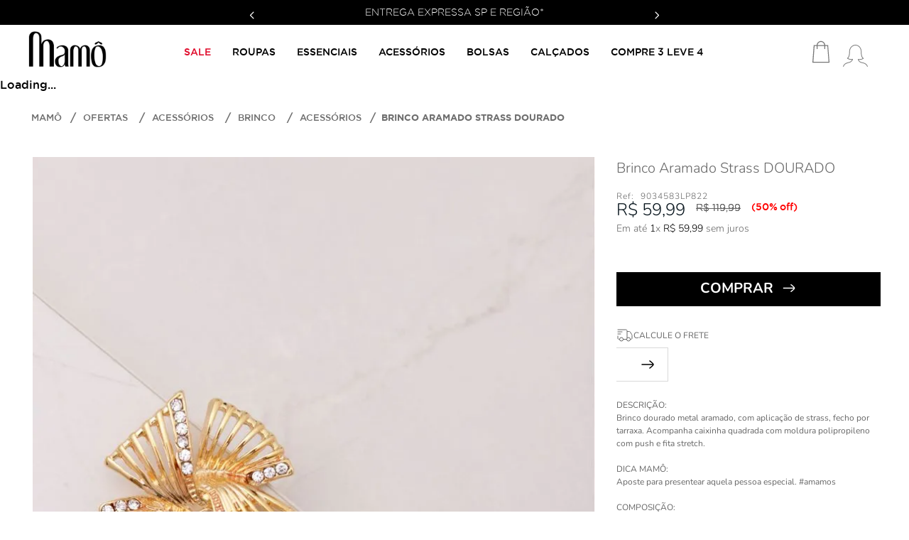

--- FILE ---
content_type: text/html; charset=utf-8
request_url: https://www.mamo.com.br/brinco-aramado-strass--dourado-9034583lp822/p
body_size: 112390
content:

<!DOCTYPE html>
  <html lang="pt-BR">
  <head>
    <meta name="viewport" content="width=device-width, initial-scale=1">
    <meta name="generator" content="vtex.render-server@8.179.0">
    <meta charset='utf-8'>
    

    
<style id="critical" type="text/css">@charset "UTF-8";@font-face{font-family:Gotham;font-style:normal;font-weight:300;src:url(/arquivos/gothamlight-webfont.woff2.css) format("woff2"),url(/arquivos/gothamlight-webfont.woff.css) format("woff");font-display:swap}@font-face{font-family:Gotham;font-style:normal;font-weight:400;src:url(/arquivos/gothammedium-webfont.woff2.css) format("woff2"),url(/arquivos/gothammedium-webfont.woff.css) format("woff");font-display:swap}@font-face{font-family:Gotham;font-style:normal;font-weight:600;src:url(/arquivos/gothambold-webfont.woff2.css) format("woff2"),url(/arquivos/gothambold-webfont.woff.css) format("woff");font-display:swap}@font-face{font-family:Gotham;font-style:normal;font-weight:700;src:url(/arquivos/gothambold-webfont.woff2.css) format("woff2"),url(/arquivos/gothambold-webfont.woff.css) format("woff");font-display:swap}@font-face{font-family:GothamBook;font-style:normal;font-weight:400;src:url(/arquivos/gothambook-webfont.woff2.css) format("woff2"),url(/arquivos/gothambook-webfont.woff.css) format("woff");font-display:swap}@font-face{font-family:Nunito;font-style:normal;font-weight:300;src:url(/arquivos/nunito-light.ttf.css) format("truetype");font-display:swap}@font-face{font-family:Nunito;font-style:normal;font-weight:400;src:url(/arquivos/nunito-regular.ttf.css) format("truetype");font-display:swap}@font-face{font-family:Nunito;font-style:normal;font-weight:500;src:url(/arquivos/nunito-medium.ttf.css) format("truetype");font-display:swap}@font-face{font-family:Nunito;font-style:normal;font-weight:600;src:url(/arquivos/nunito-semibold.ttf.css) format("truetype");font-display:swap}@font-face{font-family:Nunito;font-style:normal;font-weight:700;src:url(/arquivos/nunito-bold.ttf.css) format("truetype");font-display:swap}.vtex-store-components-3-x-skuSelectorContainer .vtex-store-components-3-x-skuSelectorItem--selected .vtex-store-components-3-x-skuSelectorInternalBox{border:0}.vtex-store-components-3-x-skuSelectorItem.vtex-store-components-3-x-skuSelectorItem--selected{background:#f2d5c3}.border-box,a,aside,body,div,h1,html,li,nav,p,section,ul{box-sizing:border-box}.t-heading-4{font-family:Gotham,sans-serif;font-weight:400;text-transform:none;letter-spacing:0}.vtex-flex-layout-0-x-flexRow--product-availability .vtex-flex-layout-0-x-flexRowContent--product-availability{display:flex;column-gap:25px}@media (max-width:767px){.vtex-flex-layout-0-x-flexRow--product-availability .vtex-flex-layout-0-x-flexRowContent--product-availability{flex-direction:column}.vtex-flex-layout-0-x-flexRow--product-availability .vtex-flex-layout-0-x-flexRowContent--product-availability .vtex-flex-layout-0-x-flexRow--pdp-line-1{display:none}}@media (max-width:1024px){.vtex-flex-layout-0-x-flexCol--info-availability .vtex-flex-layout-0-x-flexRow--pdp-line-1{display:none}}.top-0{top:0}.mamo-store-theme-1-x-productVideo .mamo-store-theme-1-x-videoContainer{padding:0!important}.mamo-store-theme-1-x-productVideo .mamo-store-theme-1-x-video{height:unset;position:unset;aspect-ratio:2/3}.vtex-store-components-3-x-skuSelectorItem.vtex-store-components-3-x-skuSelectorItem--34{order:0}.vtex-store-components-3-x-skuSelectorItem.vtex-store-components-3-x-skuSelectorItem--35{order:1}.vtex-store-components-3-x-skuSelectorItem.vtex-store-components-3-x-skuSelectorItem--37{order:3}.vtex-store-components-3-x-skuSelectorItem.vtex-store-components-3-x-skuSelectorItem--39{order:5}button,html [type=button]{-webkit-appearance:button}[type=button]::-moz-focus-inner,button::-moz-focus-inner{border-style:none;padding:0}[type=button]:-moz-focusring,button:-moz-focusring{outline:ButtonText dotted 1px}a,aside,body,div,html,li,nav,p,section,ul{box-sizing:border-box}.items-end{-webkit-box-align:end;align-items:flex-end}.no-underline{text-decoration:none}.tc{text-align:center}.vtex-flex-layout-0-x-flexRow--footer-row-1{padding:46px 0 32px;font-size:13px}@media (max-width:1024px){.vtex-flex-layout-0-x-flexRow--footer-row-1{padding:30px 0}}.vtex-flex-layout-0-x-flexRowContent--footer-row-1{gap:50px}@media (max-width:1024px){.vtex-flex-layout-0-x-flexRow--footer-row-1 .vtex-store-components-3-x-container{width:100%;margin:auto}}@media (max-width:1024px){.vtex-flex-layout-0-x-flexCol--footer-row-3-col-certifications{align-items:center}}.vtex-flex-layout-0-x-flexRow--footer-row-3{background-color:#eee}.vtex-flex-layout-0-x-flexRowContent--footer-poweredby{align-items:center;gap:2rem}.vtex-flex-layout-0-x-flexRowContent--footer-poweredby .vtex-store-components-3-x-sizeDesktop{max-width:100%;min-width:100%;display:flex;justify-content:center;align-items:center}.vtex-flex-layout-0-x-flexRowContent--footer-row-3{align-items:center;gap:1rem}@media (max-width:1024px){.vtex-flex-layout-0-x-flexRowContent--footer-poweredby{display:flex}}.vtex-flex-layout-0-x-flexRow--footer-newsletter{margin-top:2rem}.vtex-flex-layout-0-x-flexRowContent--footer-newsletter{background-color:#eee;gap:1rem;height:83px;align-items:center;padding:0 4rem}.vtex-flex-layout-0-x-flexColChild--footer-row-1-col-social{height:auto!important}@media (max-width:1024px){.vtex-flex-layout-0-x-flexRow--footer-newsletter{margin-bottom:1rem}.vtex-flex-layout-0-x-flexRowContent--footer-newsletter{padding:2rem;height:auto;border-radius:.8rem}.vtex-flex-layout-0-x-flexCol--footer-row-1-col-social{margin:2rem 0}}.vtex-rich-text-0-x-paragraph--footer-copyright{font-family:GothamBook;font-style:normal;font-weight:300;font-size:12px;line-height:1.6em;text-align:center;color:#333;text-transform:uppercase;letter-spacing:1px;margin:0}@media (max-width:1024px){.vtex-rich-text-0-x-paragraph--footer-copyright{font-size:11px;line-height:1.3;border-bottom:1px solid #bbb;padding-bottom:1rem}.vtex-rich-text-0-x-wrapper--footer-atendimento{display:grid;grid-template-columns:repeat(3,1fr);grid-auto-rows:50px}}.vtex-rich-text-0-x-paragraph--footer-newsletter-promo{font-family:GothamBook;line-height:1.2;font-size:1.1rem;max-width:450px;margin:0 0 1rem}@media (max-width:1024px){.vtex-rich-text-0-x-paragraph--footer-newsletter-promo{max-width:100%;margin-bottom:1rem}}.vtex-rich-text-0-x-paragraph--footer-atendimento,.vtex-rich-text-0-x-paragraph--footer-siga-nos{margin:-4px 0 10px;font-size:.9rem;font-family:GothamBook}.vtex-rich-text-0-x-strong--footer-atendimento,.vtex-rich-text-0-x-strong--footer-siga-nos{text-transform:uppercase;font-weight:700;font-size:.8rem;font-family:Gotham;color:#333}.vtex-store-components-3-x-imageElement--site-seguro{max-width:fit-content;position:relative;top:-2px}.vtex-store-link-0-x-buttonLink--footer-revendedor-button{margin-top:1.1rem}.vtex-store-link-0-x-buttonLink--footer-revendedor-button{background-color:transparent!important;border:0}.vtex-store-link-0-x-label--footer-revendedor-button{background-color:#222;border:0;width:194px;line-height:25px;font-size:13px;font-weight:400;padding:0;letter-spacing:.3px;font-family:GothamBook}@media (max-width:1024px){.vtex-store-link-0-x-buttonLink--footer-revendedor-button{margin-top:1.4rem}.vtex-store-link-0-x-label--footer-revendedor-button{width:204px;line-height:34px;border-radius:6px}}.wedigi-menu-3-x-menuContainerNav--footer-menu .wedigi-menu-3-x-menuContainer{display:flex}.wedigi-menu-3-x-menuContainerNav--footer-menu .wedigi-menu-3-x-menuContainer .wedigi-menu-3-x-mainItem .wedigi-menu-3-x-mainItemLink{text-transform:uppercase;display:block;display:flex;color:#333;font-size:13px;font-weight:600;margin-bottom:7px}.wedigi-menu-3-x-menuContainerNav--footer-menu .wedigi-menu-3-x-menuContainer .wedigi-menu-3-x-menuColumn .wedigi-menu-3-x-submenuItemLink{display:flex;font-size:15px;padding:7px 0;color:#333;font-family:GothamBook}b{font-weight:inherit;font-weight:bolder}.vtex-store-components-3-x-diagonalCross{background-image:linear-gradient(to top right,transparent 44%,rgba(0,0,0,.3) 48%,currentColor 0,currentColor 52%,transparent 0)}.vtex-store-components-3-x-skuSelectorItem.vtex-store-components-3-x-unavailable{opacity:.4}.vtex-store-components-3-x-skuSelectorItem.vtex-store-components-3-x-skuSelectorItem--36{order:2}.vtex-store-components-3-x-skuSelectorItem.vtex-store-components-3-x-skuSelectorItem--38{order:4}.vtex-store-components-3-x-skuSelectorItem.vtex-store-components-3-x-skuSelectorItem--40{order:6}.vtex-store-components-3-x-skuSelectorItem.vtex-store-components-3-x-skuSelectorItem--42{order:8}.vtex-store-components-3-x-skuSelectorItem.vtex-store-components-3-x-skuSelectorItem--44{order:10}.vtex-store-components-3-x-skuSelectorItem.vtex-store-components-3-x-skuSelectorItem--46{order:12}.b--muted-4{border-color:#e3e4e6}.br3{border-radius:.5rem}.ma1{margin:.125rem}.ml2{margin-left:.25rem}.mb3{margin-bottom:.5rem}.pl5{padding-left:1rem}.pr5{padding-right:1rem}.absolute--fill{top:0;right:0;bottom:0;left:0}.di{display:inline}.db{display:block}.inline-flex{display:-webkit-inline-box;display:inline-flex}.flex-wrap{flex-wrap:wrap}.c-muted-5{color:#f2f4f5}.strike{text-decoration:line-through}.b{font-weight:700}.z-1{z-index:1}.vtex-store-components-3-x-skuSelectorItem{font-size:90%;height:36px}.vtex-store-components-3-x-frameAround{bottom:-.25rem;top:-.25rem;left:-.25rem;right:-.25rem}.mamo-store-theme-1-x-descriptions .mamo-store-theme-1-x-paragraph{margin:0}.mamo-store-theme-1-x-descriptions div,.mamo-store-theme-1-x-descriptions p{font-weight:400;font-size:12px;line-height:150%;color:#666!important;font-family:nunito,sans-serif}@media (max-width:1024px){.mamo-store-theme-1-x-descriptions div,.mamo-store-theme-1-x-descriptions p{text-align:left;width:100%}}.vtex-product-price-1-x-listPriceValue--pdp{display:inline-block;font-size:14px;font-weight:300;line-height:100%;text-shadow:0 0 0 #0e0e0e;vertical-align:top;margin-left:15px}.vtex-product-price-1-x-listPrice{color:#666;font-size:14px;font-weight:300;margin-top:2px;text-decoration:line-through}@media (max-width:1024px){.vtex-product-price-1-x-listPrice--pdp{width:100%;display:block;margin:5px 0}.vtex-product-price-1-x-listPrice--pdp .vtex-product-price-1-x-listPriceValue--pdp{margin-left:0}}.vtex-product-price-1-x-savings{display:flex;width:max-content;font-size:14px}.vtex-product-price-1-x-savings.vtex-product-price-1-x-savings--pdp{color:red;font-size:14px;line-height:normal;font-weight:500;margin-left:15px;display:flex}.vtex-product-price-1-x-savings.vtex-product-price-1-x-savings--pdp .vtex-product-price-1-x-savingsPercentage--pdp{padding-right:3px}@media (max-width:1024px){.vtex-product-price-1-x-savings.vtex-product-price-1-x-savings--pdp{margin-left:0;font-weight:700}}.vtex-product-price-1-x-sellingPrice--pdp,.vtex-product-price-1-x-sellingPrice--pdp--hasListPrice{position:relative}@media (max-width:1024px){.vtex-product-price-1-x-sellingPrice--pdp,.vtex-product-price-1-x-sellingPrice--pdp--hasListPrice{display:flex;text-align:left!important}}.vtex-store-components-3-x-skuSelectorContainer{padding:15px 0}.vtex-store-components-3-x-skuSelectorContainer .vtex-store-components-3-x-skuSelectorName{font-weight:600;text-transform:uppercase;letter-spacing:.1em;color:#000;display:block;margin-bottom:13px}.vtex-store-components-3-x-skuSelectorContainer .vtex-store-components-3-x-skuSelectorOptionsList{padding:0;margin:0}.vtex-store-components-3-x-skuSelectorContainer .vtex-store-components-3-x-skuSelectorOptionsList .vtex-store-components-3-x-skuSelectorItem{margin:0}.vtex-store-components-3-x-skuSelectorContainer .vtex-store-components-3-x-skuSelectorTextContainer{margin-bottom:0}.vtex-store-components-3-x-skuSelectorItem{border-radius:50%!important;margin-right:10px!important;height:40px}.vtex-store-components-3-x-skuSelectorItem .vtex-store-components-3-x-frameAround{border-color:#000!important;border-radius:2px!important;top:-1px;left:-1px;bottom:-1px;right:-1px}.vtex-store-components-3-x-skuSelectorItem .vtex-store-components-3-x-skuSelectorInternalBox{border-color:#000!important;border-radius:50%!important;height:40px;min-width:40px;width:40px}.vtex-store-components-3-x-skuSelectorItem .vtex-store-components-3-x-skuSelectorInternalBox .vtex-store-components-3-x-valueWrapper{padding:0 10px;font-weight:300;text-shadow:0 0 .5px #0e0e0e}.vtex-store-components-3-x-skuSelectorSubcontainer--tamanho .vtex-store-components-3-x-skuSelectorName{font-size:0}html{line-height:1.15;-ms-text-size-adjust:100%;-webkit-text-size-adjust:100%}body{margin:0}aside,nav,section{display:block}h1{font-size:2em;margin:.67em 0}a{background-color:transparent;-webkit-text-decoration-skip:objects}img{border-style:none}svg:not(:root){overflow:hidden}button{font-family:sans-serif;font-size:100%;line-height:1.15;margin:0}button{overflow:visible}button{text-transform:none}[type=submit],button,html [type=button]{-webkit-appearance:button}[type=button]::-moz-focus-inner,[type=submit]::-moz-focus-inner,button::-moz-focus-inner{border-style:none;padding:0}[type=button]:-moz-focusring,[type=submit]:-moz-focusring,button:-moz-focusring{outline:ButtonText dotted 1px}::-webkit-file-upload-button{-webkit-appearance:button;font:inherit}.bg-base{background-color:#fff}.bg-action-primary{background-color:#f2d5c3}.bg-disabled{background-color:#95a9af}.bg-transparent{background-color:transparent}.ba{border-style:solid;border-width:1px}.bn{border-style:none;border-width:0}.b--action-primary{border-color:#f2d5c3}.b--muted-5{border-color:#f2f4f5}.b--transparent{border-color:transparent}.br2{border-radius:.25rem}.bw1{border-width:.125rem}.border-box,a,aside,body,div,h1,h2,html,li,nav,p,section,ul{box-sizing:border-box}.pa0{padding:0}.ma0{margin:0}.pl0{padding-left:0}.ml0{margin-left:0}.pr0{padding-right:0}.mr0{margin-right:0}.pt0{padding-top:0}.mt0{margin-top:0}.pb0{padding-bottom:0}.mb0{margin-bottom:0}.mv0{margin-top:0;margin-bottom:0}.ml1{margin-left:.125rem}.pv1{padding-top:.125rem;padding-bottom:.125rem}.ma2{margin:.25rem}.pl2{padding-left:.25rem}.nl2{margin-left:-.25rem}.pr2{padding-right:.25rem}.pv2{padding-top:.25rem;padding-bottom:.25rem}.ph2{padding-left:.25rem;padding-right:.25rem}.pr3{padding-right:.5rem}.pv3{padding-top:.5rem;padding-bottom:.5rem}.ph3{padding-left:.5rem;padding-right:.5rem}.pa4{padding:.75rem}.pl4{padding-left:.75rem}.mt4{margin-top:.75rem}.pb4{padding-bottom:.75rem}.pv4{padding-top:.75rem;padding-bottom:.75rem}.ph4{padding-left:.75rem;padding-right:.75rem}.mb5{margin-bottom:1rem}.ph5{padding-left:1rem;padding-right:1rem}.ph6{padding-left:1.5rem;padding-right:1.5rem}.pl7{padding-left:2rem}.pr7{padding-right:2rem}.pv8{padding-top:3rem;padding-bottom:3rem}.right-0{right:0}.left-0{left:0}.dn{display:none}.dib{display:inline-block}.flex{display:-webkit-box;display:flex}.flex-column{-webkit-box-orient:vertical;flex-direction:column}.flex-column{-webkit-box-direction:normal}.items-start{-webkit-box-align:start;align-items:flex-start}.items-center{-webkit-box-align:center;align-items:center}.items-stretch{-webkit-box-align:stretch;align-items:stretch}.justify-start{-webkit-box-pack:start;justify-content:flex-start}.justify-end{-webkit-box-pack:end;justify-content:flex-end}.justify-center{-webkit-box-pack:center;justify-content:center}.justify-between{-webkit-box-pack:justify;justify-content:space-between}.justify-around{justify-content:space-around}.flex-grow-1{-webkit-box-flex:1;flex-grow:1}.fr{float:right}body,button{-webkit-font-smoothing:antialiased;-moz-osx-font-smoothing:grayscale}body,button{font-family:-apple-system,BlinkMacSystemFont,avenir next,avenir,helvetica neue,helvetica,ubuntu,roboto,noto,segoe ui,arial,sans-serif}.link{text-decoration:none}.h-100{height:100%}.min-vh-100{min-height:100vh}.min-h-small{min-height:2rem;box-sizing:border-box}.min-h-regular{min-height:2.5rem;box-sizing:border-box}.gray{color:#979899}.c-action-primary{color:#08151d}.c-muted-1{color:#727273}.c-muted-2{color:#979899}.c-on-base{color:#3f3f40}.c-on-action-primary{color:#fff}.c-on-disabled{color:#979899}img{max-width:100%}.lh-solid{line-height:1}.lh-copy{line-height:1.5}.mw8{max-width:64rem}.mw9{max-width:96rem}.outline-0{outline:0}.overflow-hidden{overflow:hidden}.relative{position:relative}.absolute{position:absolute}.tl{text-align:left}.v-mid{vertical-align:middle}.t-heading-4{font-size:1.5rem}.t-heading-4,.t-heading-5{font-family:Gotham,sans-serif;font-weight:400;text-transform:none;letter-spacing:0}.t-heading-5{font-size:1.25rem}.t-body,body{font-family:Gotham,sans-serif;font-weight:400;text-transform:none;letter-spacing:0}.t-body,body{font-size:1rem}.t-small{font-size:.875rem}.t-small{font-family:Gotham,sans-serif;font-weight:400;text-transform:none;letter-spacing:0}.t-action{font-size:1rem}.t-action,.t-action--small{font-family:Gotham,sans-serif;font-weight:500;text-transform:uppercase;letter-spacing:0}.t-action--small{font-size:.875rem}.fw5{font-weight:500}.center{margin-left:auto}.center{margin-right:auto}.w-100{width:100%}.z-2{z-index:2}.z-999{z-index:999}@media screen and (min-width:20em){body{font-family:Gotham,sans-serif;font-weight:400;text-transform:none;letter-spacing:0}body{font-size:1rem}}@media screen and (min-width:40em){.ph5-m{padding-left:1rem;padding-right:1rem}body{font-family:Gotham,sans-serif;font-weight:400;text-transform:none;letter-spacing:0}body{font-size:1rem}}@media screen and (min-width:64em){.db-l{display:block}body{font-family:Gotham,sans-serif;font-weight:400;text-transform:none;letter-spacing:0}body{font-size:1rem}}@media screen and (min-width:80em){.ph2-xl{padding-left:.25rem;padding-right:.25rem}body{font-family:Gotham,sans-serif;font-weight:400;text-transform:none;letter-spacing:0}body{font-size:1rem}}@-webkit-keyframes vtex-render-runtime-8-x-slide{0%{transform:translate3d(-50%,0,0)}to{transform:translateZ(0)}}@keyframes vtex-render-runtime-8-x-slide{0%{transform:translate3d(-50%,0,0)}to{transform:translateZ(0)}}.vtex-render-runtime-8-x-slide{-webkit-animation:1.5s linear infinite vtex-render-runtime-8-x-slide;animation:1.5s linear infinite vtex-render-runtime-8-x-slide}.vtex-render-runtime-8-x-lazyload.lazyload{opacity:0}.vtex-flex-layout-0-x-stretchChildrenWidth{justify-content:center}.vtex-flex-layout-0-x-stretchChildrenWidth>:not(img){width:100%}::-webkit-scrollbar{width:6px}::-webkit-scrollbar-track{background:#f2f2f2}::-webkit-scrollbar-thumb{background:#95a9af;border-radius:12px}::-webkit-scrollbar-thumb:hover{background:#95a9af;opacity:.8}.vtex-store-components-3-x-sizeDesktop{max-width:150px;max-height:75px;min-width:120px}.wedigi-menu-3-x-menuContainer,.wedigi-menu-3-x-subMenuWrapper{list-style-type:none;padding:0;margin:0}.mamo-store-theme-1-x-productVideo{height:100%}.mamo-store-theme-1-x-productImage{overflow:hidden}.mamo-store-theme-1-x-swiperCaretPrev{left:19px}.mamo-store-theme-1-x-swiperCaretNext{right:19px}@media (max-width:1024px){.mamo-store-theme-1-x-swiperCaretPrev{left:10px}.mamo-store-theme-1-x-swiperCaretNext{right:10px}}.mamo-store-theme-1-x-swiperCaretNext,.mamo-store-theme-1-x-swiperCaretPrev{padding:0;background:hsla(17,13%,49%,.3);border-radius:44px;height:45px;width:45px;z-index:999;display:flex;align-items:center;justify-content:center}.mamo-store-theme-1-x-swiperCaretNext .mamo-store-theme-1-x-caretIcon,.mamo-store-theme-1-x-swiperCaretPrev .mamo-store-theme-1-x-caretIcon{display:none}.mamo-store-theme-1-x-swiperCaretPrev:before{transform:translateX(-2px)}.mamo-store-theme-1-x-swiperCaretNext:before,.mamo-store-theme-1-x-swiperCaretPrev:before{content:"";display:block;background-image:url("data:image/svg+xml;charset=utf-8,%3Csvg width='64' height='64' viewBox='0 0 32 32' xmlns='http://www.w3.org/2000/svg'%3E%3Cpath d='M23.505 0a1.073 1.073 0 01.757 1.831L10.004 16.095l14.05 14.05c.417.417.417 1.098 0 1.515s-1.098.417-1.515 0L7.732 16.853a1.074 1.074 0 010-1.515L22.747.316c.208-.208.486-.316.757-.316z'/%3E%3C/svg%3E");background-position:50%;background-repeat:no-repeat;background-size:contain;width:28px;height:28px}.mamo-store-theme-1-x-swiperCaretNext:before{transform:rotate(180deg) translateX(-2px)}@media (max-width:1024px){.mamo-store-theme-1-x-carouselGaleryCursor{width:100%}.mamo-store-theme-1-x-carouselContainer{display:flex;flex-direction:column-reverse}.mamo-store-theme-1-x-productImagesGallerySlide{padding:0!important;width:100%!important}.mamo-store-theme-1-x-productImage{aspect-ratio:39/59}}.swiper-container{margin-left:auto;margin-right:auto;position:relative;overflow:hidden;list-style:none;padding:0;z-index:1}.swiper-wrapper{position:relative;width:100%;height:100%;z-index:1;display:flex;box-sizing:content-box}.swiper-wrapper{transform:translateZ(0)}.swiper-slide{flex-shrink:0;width:100%;height:100%;position:relative}.center-all{margin:auto}.border-box{box-sizing:border-box}.top-50{top:50%}.translate--50y{transform:translateY(-50%)}.mamo-store-theme-1-x-header-slider .mamo-store-theme-1-x-paragraph{margin:0;font-size:14px;font-weight:300}@media (max-width:1024px){.mamo-store-theme-1-x-header-slider .mamo-store-theme-1-x-paragraph{font-size:12px}}.mamo-store-theme-1-x-header-slider .mamo-store-theme-1-x-wrapper--header-slider{color:#fff;font-size:13px;height:35px;display:flex;align-items:center;text-transform:uppercase}.mamo-store-theme-1-x-header-slider .mamo-store-theme-1-x-sliderArrows--header-slider svg{color:#fff;width:10px}@media (max-width:1024px){.mamo-store-theme-1-x-header-slider .mamo-store-theme-1-x-sliderArrows--header-slider svg{width:9px}}.mamo-store-theme-1-x-descriptions{display:flex;font-size:12px;font-weight:400;font-family:nunito,sans-serif;line-height:150%;align-items:center;color:#666;margin-bottom:24px}@media (max-width:1024px){.mamo-store-theme-1-x-descriptions{flex-direction:column;width:90vw!important;text-align:left}}.mamo-store-theme-1-x-descriptions div{font-weight:400;font-size:12px;line-height:150%;color:#666!important;font-family:nunito,sans-serif}@media (max-width:1024px){.mamo-store-theme-1-x-descriptions div{text-align:left;width:100%}}::-webkit-input-placeholder{color:#979899}::-moz-placeholder{color:#979899}:-ms-input-placeholder{color:#979899}:-moz-placeholder{color:#979899}.vtex-add-to-cart-button-0-x-buttonText--add-to-cart-pdp{font-size:20px;font-weight:700;line-height:150%;font-family:nunito,sans-serif;text-align:center;text-transform:uppercase}@media (max-width:1024px){.vtex-add-to-cart-button-0-x-buttonText--add-to-cart-pdp{font-weight:600}}.vtex-breadcrumb-1-x-container{padding:0;margin-top:15px;margin-bottom:15px}.vtex-breadcrumb-1-x-container .vtex-breadcrumb-1-x-link:before{content:"/";display:inline-block;font-size:16px;margin:-2px 10px 0 0;vertical-align:top;color:#6e6e6e;font-weight:400}@media (max-width:1024px){.vtex-breadcrumb-1-x-container .vtex-breadcrumb-1-x-link:before{margin-right:3px}}.vtex-breadcrumb-1-x-container .vtex-breadcrumb-1-x-termArrow .vtex-breadcrumb-1-x-caretIcon{display:none}.vtex-breadcrumb-1-x-container .vtex-breadcrumb-1-x-termArrow:before{content:"/";display:inline-block;font-size:16px;margin:1px 0 0;vertical-align:top;color:#6e6e6e;font-weight:400}.vtex-breadcrumb-1-x-container .vtex-breadcrumb-1-x-link,.vtex-breadcrumb-1-x-container .vtex-breadcrumb-1-x-term{color:#6e6e6e;font-size:13px;font-weight:500;text-transform:uppercase;font-family:Gotham}@media (max-width:1024px){.vtex-breadcrumb-1-x-container .vtex-breadcrumb-1-x-link,.vtex-breadcrumb-1-x-container .vtex-breadcrumb-1-x-term{font-size:12px;text-transform:none}}.vtex-breadcrumb-1-x-container .vtex-breadcrumb-1-x-term{font-weight:700}.vtex-breadcrumb-1-x-container .vtex-breadcrumb-1-x-homeIcon{width:14px;display:none}.vtex-breadcrumb-1-x-container .vtex-breadcrumb-1-x-homeLink{margin-bottom:2px}.vtex-breadcrumb-1-x-container .vtex-breadcrumb-1-x-homeLink:before{content:"Mamô";color:#6e6e6e;font-size:13px;font-weight:500;text-transform:uppercase;font-family:Gotham;margin:0}@media (max-width:1024px){.vtex-breadcrumb-1-x-container .vtex-breadcrumb-1-x-homeLink{margin-bottom:0;padding:0}.vtex-breadcrumb-1-x-container .vtex-breadcrumb-1-x-homeLink:before{font-size:12px;text-transform:none}}.vtex-breadcrumb-1-x-container .vtex-breadcrumb-1-x-caretIcon{display:none}@media (max-width:1024px){.vtex-breadcrumb-1-x-container{margin-bottom:15px}.vtex-breadcrumb-1-x-arrow{padding:0}}.vtex-flex-layout-0-x-flexRow--header-row-1{width:100%;background-color:#000}.vtex-flex-layout-0-x-flexRow--header-row-1 .vtex-flex-layout-0-x-flexRowContent--header-row-1 .vtex-flex-layout-0-x-stretchChildrenWidth:last-child{margin:0 auto;max-width:50%}@media (max-width:1024px){.vtex-flex-layout-0-x-flexRow--header-row-1 .vtex-flex-layout-0-x-flexRowContent--header-row-1 .vtex-flex-layout-0-x-stretchChildrenWidth:last-child{max-width:100%}}.vtex-flex-layout-0-x-flexRow--header-row-2{height:75px;display:flex;align-items:center;background-color:#fff;backdrop-filter:blur(5px)}@media (max-width:1024px){.vtex-flex-layout-0-x-flexRow--header-row-2{width:100%;height:72px;align-items:start;padding:5px 15px}}.vtex-flex-layout-0-x-flexRow--header-row-2 .vtex-flex-layout-0-x-stretchChildrenWidth:first-child .vtex-flex-layout-0-x-flexCol--header-row-2-col-1{display:flex;align-items:start}@media (max-width:1024px){.vtex-flex-layout-0-x-flexRow--header-row-2 .vtex-flex-layout-0-x-stretchChildrenWidth:last-child{justify-content:flex-end}}.vtex-flex-layout-0-x-flexRowContent--header-icons{align-items:center}.vtex-flex-layout-0-x-flexRow--breadCrumb{margin-bottom:30px}.vtex-flex-layout-0-x-flexRow--breadCrumb .vtex-store-components-3-x-container{max-width:unset}@media (max-width:1024px){.vtex-flex-layout-0-x-flexRow--breadCrumb{margin-bottom:0}}.vtex-flex-layout-0-x-flexRow--product-main .vtex-store-components-3-x-container{max-width:unset}@media (max-width:1025px){.vtex-flex-layout-0-x-flexRow--product-main .vtex-store-components-3-x-container{padding:0!important}}.vtex-flex-layout-0-x-flexCol--pdp-col-right{justify-content:center}@media (min-width:1025px){.vtex-flex-layout-0-x-flexRow--product-main .vtex-flex-layout-0-x-flexRowContent--product-main{align-items:flex-start}.vtex-flex-layout-0-x-flexRow--product-main .vtex-flex-layout-0-x-flexRowContent--product-main .vtex-flex-layout-0-x-stretchChildrenWidth:nth-child(2n):not(.vtex-flex-layout-0-x-flexCol--pdp-col-right .vtex-flex-layout-0-x-stretchChildrenWidth){position:sticky;top:140px}.vtex-flex-layout-0-x-flexRow--product-main .vtex-flex-layout-0-x-flexRowContent--product-main .vtex-flex-layout-0-x-stretchChildrenWidth:nth-child(odd):not(.vtex-flex-layout-0-x-flexCol--pdp-col-left .vtex-flex-layout-0-x-stretchChildrenWidth):not(.vtex-flex-layout-0-x-flexCol--pdp-col-right .vtex-flex-layout-0-x-stretchChildrenWidth){position:sticky;top:140px;margin-bottom:30px}}@media (max-width:1024px){.vtex-flex-layout-0-x-flexRow--product-main .vtex-flex-layout-0-x-flexRowContent--product-main{flex-direction:column}.vtex-flex-layout-0-x-flexRow--product-main .vtex-flex-layout-0-x-flexRowContent--product-main .vtex-flex-layout-0-x-stretchChildrenWidth{width:100%!important}.vtex-flex-layout-0-x-flexRow--product-main .vtex-flex-layout-0-x-flexRowContent--product-main .vtex-flex-layout-0-x-stretchChildrenWidth .vtex-flex-layout-0-x-flexRowContent--mobile .vtex-flex-layout-0-x-stretchChildrenWidth{width:auto!important}.vtex-flex-layout-0-x-flexRow--product-main .vtex-flex-layout-0-x-flexRowContent--product-main .vtex-flex-layout-0-x-flexRowContent--pdp-line-4,.vtex-flex-layout-0-x-flexRow--product-main .vtex-flex-layout-0-x-flexRowContent--product-main .vtex-flex-layout-0-x-flexRowContent--pdp-line-6{flex-direction:column}}.vtex-flex-layout-0-x-flexRow--pdp-line-3{margin:10px 0 0}@media (max-width:1024px){.vtex-flex-layout-0-x-flexRow--pdp-line-3{margin:0}}.vtex-flex-layout-0-x-flexRow--pdp-line-6 .vtex-flex-layout-0-x-flexRowContent--pdp-line-6{align-items:center}@media (min-width:1024px){.vtex-flex-layout-0-x-flexCol--pdp-col-left .vtex-flex-layout-0-x-flexColChild--pdp-col-left{height:100%}.vtex-flex-layout-0-x-flexCol--pdp-col-left .vtex-flex-layout-0-x-flexRow--pdp-line-1{display:none}}@media (max-width:1024px){.vtex-flex-layout-0-x-flexCol--pdp-col-left .vtex-flex-layout-0-x-flexRow--pdp-line-1 .vtex-flex-layout-0-x-flexRowContent--pdp-line-1{align-items:center}}.vtex-flex-layout-0-x-flexCol--pdp-col-right{padding-left:24px;margin-left:0}@media (max-width:1024px){.vtex-flex-layout-0-x-flexCol--pdp-col-right{padding:0 16px}}.vtex-flex-layout-0-x-flexRow--buy-area{display:flex;align-items:center;position:relative;margin-top:10px}.vtex-flex-layout-0-x-flexRow--buy-area .vtex-flex-layout-0-x-stretchChildrenWidth{width:100%!important}.vtex-flex-layout-0-x-flexRow--buy-area .vtex-button{height:48px}@media (max-width:768px){.vtex-flex-layout-0-x-flexRow--buy-area{margin-top:0}}.vtex-flex-layout-0-x-flexRowContent--add-to-cart-button{margin-top:24px}@media (max-width:1025px){.vtex-flex-layout-0-x-flexRowContent--add-to-cart-button{margin-top:16px}}.vtex-flex-layout-0-x-flexRowContent--add-to-cart-button .vtex-button{background:#000;border:none;border-radius:0}.vtex-flex-layout-0-x-flexRowContent--add-to-cart-button .vtex-button .vtex-button__label{padding:0 35px;font-weight:700}.vtex-flex-layout-0-x-flexRowContent--add-to-cart-button .vtex-button .vtex-button__label:after{content:"";display:inline-block;background-image:url("data:image/svg+xml;charset=utf-8,%3Csvg xmlns='http://www.w3.org/2000/svg' width='25' height='24' fill='none'%3E%3Cpath d='M20.5 12h-16M15.5 17s5-3.682 5-5-5-5-5-5' stroke='%23fff' stroke-width='1.5' stroke-linecap='round' stroke-linejoin='round'/%3E%3C/svg%3E");background-size:contain;background-repeat:no-repeat;width:24px;height:24px;margin-left:10px}@media (max-width:1024px){.vtex-flex-layout-0-x-flexRow--line-5-row-1 .vtex-flex-layout-0-x-flexRowContent--line-5-row-1{display:flex;flex-direction:column-reverse}}.vtex-login-2-x-container{display:flex;align-items:center;justify-content:center}@media (max-width:1024px){.vtex-login-2-x-container{display:none;text-align:center;width:30px!important}.vtex-login-2-x-container:before{width:33px!important;height:42px!important;display:block;background-size:30px!important;background-repeat:no-repeat;background-position:50%!important;position:absolute;margin:0 0 0 12px!important}}.vtex-login-2-x-container .vtex-button__label{padding:0}.vtex-login-2-x-container .vtex-login-2-x-label{font-size:15px;color:#1e1e1e;text-transform:none;font-weight:400;display:none}.vtex-login-2-x-container:before{content:"";margin:15px 0 0;width:50px;background-image:url("data:image/svg+xml;charset=utf-8,%3Csvg xmlns='http://www.w3.org/2000/svg' viewBox='0 0 36 32'%3E%3Cpath fill='%23777' d='M22.22 20.726a.485.485 0 00-.425.155.499.499 0 00-.126.435c.276 1.45 1.205 3.44 4.057 4.679.338.146.86.26 1.522.403 2.478.536 6.622 1.434 7.64 5.232a.5.5 0 00.967-.26c-1.177-4.387-5.872-5.404-8.395-5.95-.584-.127-1.089-.236-1.336-.344-1.714-.744-2.821-1.848-3.301-3.286 4.762.354 6.918-1.543 7.013-1.629a.5.5 0 00-.088-.805C27 17.786 27 12.361 27 10.318 27 4.605 23.152.076 18.219.005a5.875 5.875 0 00-.141-.003h-.001C13.072.03 9 4.564 9 10.11c0 2.043 0 7.469-2.748 9.038a.503.503 0 00-.06.829c.138.107 3.188 2.441 6.941 1.732-.502 1.378-1.594 2.438-3.258 3.161-.241.105-.721.22-1.277.352-2.54.604-7.269 1.729-8.453 6.147a.5.5 0 00.967.259c1.029-3.844 5.217-4.839 7.718-5.435.627-.149 1.122-.267 1.444-.406 2.852-1.239 3.78-3.229 4.057-4.679a.497.497 0 00-.159-.467.497.497 0 00-.482-.104c-2.707.852-5.208-.32-6.301-.97C10 17.381 10 12.35 10 10.11c0-4.997 3.626-9.083 8.12-9.11l.106.006C22.658 1.069 26 5.072 26 10.318c0 2.241 0 7.283 2.622 9.469-.903.516-2.962 1.351-6.402.939z'/%3E%3C/svg%3E");height:63px;display:block;background-size:35px;background-repeat:no-repeat;background-position:5px 7px;position:absolute}.vtex-login-2-x-container .vtex-button{width:50px;height:63px}.vtex-minicart-2-x-minicartIconContainer .vtex-minicart-2-x-cartIcon{display:none}.vtex-minicart-2-x-minicartIconContainer:before{content:"";display:block;background-image:url("data:image/svg+xml;charset=utf-8,%3Csvg xmlns='http://www.w3.org/2000/svg' fill='%23777' height='64' width='64' viewBox='0 0 512 512'%3E%3Cpath d='M417.9 104.4h-65.5C350.2 53.4 307.6 12 256 12s-94.2 41.3-96.5 92.4H93L62.9 500h386.2l-31.2-395.6zM256 32.8c40.1 0 73.5 32 75.7 71.6H180.3c2.2-39.6 35.6-71.6 75.7-71.6zm-143.3 92.4h46.7v68.5h20.8v-68.5h151.6v68.5h20.8v-68.5h47.8l27 354H85.7l27-354z'/%3E%3C/svg%3E");background-repeat:no-repeat;min-width:32px;height:32px;background-size:contain}.vtex-minicart-2-x-openIconContainer,.vtex-minicart-2-x-openIconContainer .vtex-button__label{padding:0!important}.vtex-minicart-2-x-minicartIconContainer{min-width:32px;height:32px}.mamo-store-theme-1-x-carouselGaleryCursor .mamo-store-theme-1-x-swiperCaret{background-color:transparent!important}@media (min-width:1024px){.vtex-flex-layout-0-x-flexColChild--header-row-2-col-2 .wedigi-menu-3-x-menuContainer--main-menu .wedigi-menu-3-x-submenuItem--main-menu[data-item="Ver Todas"],.vtex-flex-layout-0-x-flexColChild--header-row-2-col-2 .wedigi-menu-3-x-menuContainer--main-menu .wedigi-menu-3-x-submenuItem--main-menu[data-item="Ver Todos"],.vtex-flex-layout-0-x-flexColChild--header-row-2-col-2 .wedigi-menu-3-x-menuContainer--main-menu .wedigi-menu-3-x-submenuItem--main-menu[data-item="ver todos"]{display:none!important}}@media (max-width:1024px){.wedigi-menu-3-x-submenuItem--main-menu[data-level="2"] .wedigi-menu-3-x-submenuItemLink--main-menu{padding-left:20px!important}.wedigi-menu-3-x-submenuItem--main-menu[data-level="3"] .wedigi-menu-3-x-submenuItemLink--main-menu{padding-left:40px!important}li[data-level="3"] a.wedigi-menu-3-x-submenuItemLink--main-menu{font-size:13px!important;font-weight:300!important;font-style:normal!important;line-height:13px!important;color:#444!important}li[data-level="3"][data-item="Ver Todas"i] a.wedigi-menu-3-x-submenuItemLink--main-menu,li[data-level="3"][data-item="Ver Todos"i] a.wedigi-menu-3-x-submenuItemLink--main-menu,li[data-level="3"][data-item="ver todas"i] a.wedigi-menu-3-x-submenuItemLink--main-menu,li[data-level="3"][data-item="ver todos"i] a.wedigi-menu-3-x-submenuItemLink--main-menu{font-size:11px!important;font-weight:500!important;color:#444!important}}.vtex-product-identifier-0-x-product-identifier{color:#666;font-size:12px;font-weight:300;margin:8px 0 0;text-align:left;letter-spacing:1px}@media (max-width:1024px){.vtex-product-identifier-0-x-product-identifier{font-size:10px}}.vtex-product-identifier-0-x-product-identifier--productReference{font-family:nunito,sans-serif}.vtex-product-identifier-0-x-product-identifier__value{font-family:nunito,sans-serif;color:#666;font-size:12px;font-weight:300;text-align:left;letter-spacing:1px;margin:15px 0 0 5px}@media (max-width:1024px){.vtex-product-identifier-0-x-product-identifier__value{font-size:10px}}.vtex-product-price-1-x-sellingPrice{color:#08151d;font-size:16px;font-weight:700;font-family:Gotham}.vtex-product-price-1-x-sellingPrice.vtex-product-price-1-x-sellingPrice--pdp{font-size:24px;font-family:nunito;font-weight:300;line-height:100%;text-transform:uppercase}@media (max-width:1024px){.vtex-product-price-1-x-sellingPrice.vtex-product-price-1-x-sellingPrice--pdp{font-size:20px;display:flex;align-items:flex-end}}.vtex-product-price-1-x-installments{font-family:Gotham;font-size:15px;font-weight:300;line-height:20px}@media (max-width:1024px){.vtex-product-price-1-x-installments{margin-bottom:0}}.vtex-product-price-1-x-installments.vtex-product-price-1-x-installments--pdp{margin:8px 0;font-family:nunito;display:block;font-size:14px;color:#666;font-weight:300;line-height:100%}.vtex-product-price-1-x-installments.vtex-product-price-1-x-installments--pdp .vtex-product-price-1-x-currencyContainer--pdp,.vtex-product-price-1-x-installments.vtex-product-price-1-x-installments--pdp .vtex-product-price-1-x-installmentsNumber--pdp{color:#000}@media (max-width:1024px){.vtex-product-price-1-x-sellingPriceValue--pdp{width:100%;display:block}}.vtex-product-price-1-x-sellingPrice--pdp{position:relative}@media (max-width:1024px){.vtex-product-price-1-x-sellingPrice--pdp{display:flex;text-align:left!important}}.vtex-rich-text-0-x-container--shipping-simulator{margin-top:24px}.vtex-rich-text-0-x-container--shipping-simulator .vtex-rich-text-0-x-paragraph{margin:5px 0;display:flex;align-items:center;gap:4px;font-size:12px;font-weight:400;color:#666;font-family:nunito,sans-serif;line-height:150%;text-transform:uppercase}.vtex-rich-text-0-x-container--shipping-simulator .vtex-rich-text-0-x-paragraph:before{content:" ";display:block;height:24px;width:24px;background-image:url("data:image/svg+xml;charset=utf-8,%3Csvg xmlns='http://www.w3.org/2000/svg' width='24' height='24' fill='none'%3E%3Cpath d='M19.5 17.5a2.5 2.5 0 11-5 0 2.5 2.5 0 015 0zM9.5 17.5a2.5 2.5 0 11-5 0 2.5 2.5 0 015 0z' stroke='%23666'/%3E%3Cpath d='M14.5 17.5h-5M2 4h10c1.414 0 2.121 0 2.56.44C15 4.878 15 5.585 15 7v8.5m.5-9h1.801c.83 0 1.245 0 1.589.195.344.194.557.55.984 1.262l1.699 2.83c.212.354.318.532.373.728.054.197.054.403.054.816V15c0 .935 0 1.402-.201 1.75a1.5 1.5 0 01-.549.549c-.348.201-.815.201-1.75.201M2 13v2c0 .935 0 1.402.201 1.75a1.5 1.5 0 00.549.549c.348.201.815.201 1.75.201M2 7h6m-6 3h4' stroke='%23666' stroke-linecap='round' stroke-linejoin='round'/%3E%3C/svg%3E")}.vtex-sticky-layout-0-x-container--sticky-header{z-index:99999!important}.vtex-store-components-3-x-container{width:100%;max-width:1440px;margin:auto;padding-left:40px!important;padding-right:40px!important}@media (max-width:1024px){.vtex-store-components-3-x-container{padding:1rem 1rem 0!important}}.vtex-store-components-3-x-logoLink{display:flex;min-height:60px;justify-content:left;align-items:center}.vtex-store-components-3-x-productNameContainer{padding:0 0 4px}.vtex-store-components-3-x-productNameContainer .vtex-store-components-3-x-productBrand{font-family:nunito,sans-serif;color:#666;font-size:24px;font-weight:300;line-height:100%}@media (max-width:1280px){.vtex-store-components-3-x-productNameContainer .vtex-store-components-3-x-productBrand{font-size:20px}}@media (max-width:1024px){.vtex-store-components-3-x-productNameContainer .vtex-store-components-3-x-productBrand{font-size:18px}}@media (max-width:1024px){.vtex-store-components-3-x-productNameContainer{border-bottom:0}}.vtex-store-components-3-x-logoContainer{padding:0!important}.vtex-store-components-3-x-shippingContainer{position:relative;width:100%;display:flex;align-items:flex-start}@media (max-width:1024px){.vtex-store-components-3-x-shippingContainer{width:unset}}.vtex-store-components-3-x-shippingContainer .vtex-button{background:0 0;width:fit-content;height:48px;border:1px solid #d9d9d9;border-left:none;border-radius:0}.vtex-store-components-3-x-shippingContainer .vtex-button .vtex-button__label{font-size:0;padding-right:16px;padding-left:32px}.vtex-store-components-3-x-shippingContainer .vtex-button .vtex-button__label:after{content:" ";display:block;width:24px;height:24px;background-image:url("data:image/svg+xml;charset=utf-8,%3Csvg xmlns='http://www.w3.org/2000/svg' width='24' height='24' fill='none'%3E%3Cpath d='M20 12H4M15 17s5-3.682 5-5-5-5-5-5' stroke='%23000' stroke-width='1.5' stroke-linecap='round' stroke-linejoin='round'/%3E%3C/svg%3E")}.vtex-store-components-3-x-productDescriptionContainer--pdp-description{margin-top:24px}.vtex-store-components-3-x-productDescriptionContainer--pdp-description .vtex-store-components-3-x-productDescriptionText--pdp-description,.vtex-store-components-3-x-productDescriptionContainer--pdp-description .vtex-store-components-3-x-productDescriptionTitle--pdp-description{margin:0;font-weight:400;color:#666;font-size:12px;line-height:150%;font-family:nunito,sans-serif}.wedigi-menu-3-x-menuContainerNav--main-menu .wedigi-menu-3-x-menuContainer{display:flex;justify-content:center}.wedigi-menu-3-x-menuContainerNav--main-menu .wedigi-menu-3-x-menuContainer .wedigi-menu-3-x-mainItem{display:flex;align-items:center;padding-right:30px;height:75px;position:relative}@media (min-width:1024px){.wedigi-menu-3-x-menuContainerNav--main-menu .wedigi-menu-3-x-menuContainer .wedigi-menu-3-x-mainItem[data-name=Roupas] .wedigi-menu-3-x-mainSubMenuWrapper .wedigi-menu-3-x-menuColumn{padding-left:20px}}@media (min-width:1024px){.wedigi-menu-3-x-menuContainerNav--main-menu .wedigi-menu-3-x-menuContainer .wedigi-menu-3-x-mainItem:not([data-name=Roupas]) .wedigi-menu-3-x-mainSubMenuWrapper{left:50%;transform:translateX(-50%);width:400px}.wedigi-menu-3-x-menuContainerNav--main-menu .wedigi-menu-3-x-menuContainer .wedigi-menu-3-x-mainItem:not([data-name=Roupas]) .wedigi-menu-3-x-mainSubMenuWrapper .wedigi-menu-3-x-menuColumn{padding-bottom:20px;padding-left:20px}.wedigi-menu-3-x-menuContainerNav--main-menu .wedigi-menu-3-x-menuContainer .wedigi-menu-3-x-mainItem:not([data-name=Roupas]) .wedigi-menu-3-x-mainSubMenuWrapper .wedigi-menu-3-x-menuColumn .wedigi-menu-3-x-subMenuWrapper{display:flex;flex-wrap:wrap}.wedigi-menu-3-x-menuContainerNav--main-menu .wedigi-menu-3-x-menuContainer .wedigi-menu-3-x-mainItem:not([data-name=Roupas]) .wedigi-menu-3-x-mainSubMenuWrapper .wedigi-menu-3-x-menuColumn .wedigi-menu-3-x-subMenuWrapper .wedigi-menu-3-x-submenuItemLink:after{display:none!important}}.wedigi-menu-3-x-menuContainerNav--main-menu .wedigi-menu-3-x-menuContainer .wedigi-menu-3-x-mainItem .wedigi-menu-3-x-wrapperItem{display:flex;height:100%;width:100%;align-items:center}.wedigi-menu-3-x-menuContainerNav--main-menu .wedigi-menu-3-x-menuContainer .wedigi-menu-3-x-mainItem .wedigi-menu-3-x-wrapperItem .wedigi-menu-3-x-mainItemLink{position:relative;color:#08151d;text-decoration:none;font-family:Gotham;font-size:14px;display:flex;align-items:center;height:100%;text-transform:uppercase;font-weight:500;color:#000}.wedigi-menu-3-x-menuContainerNav--main-menu .wedigi-menu-3-x-menuContainer .wedigi-menu-3-x-mainItem .wedigi-menu-3-x-mainSubMenuWrapper{display:none;width:100%}@media (min-width:1024px){.wedigi-menu-3-x-menuContainerNav--main-menu .wedigi-menu-3-x-menuContainer .wedigi-menu-3-x-mainItem .wedigi-menu-3-x-mainSubMenuWrapper{position:absolute;top:100%;left:-90%;width:730px}}@media (max-width:1024px){.wedigi-menu-3-x-menuContainerNav--main-menu .wedigi-menu-3-x-menuContainer .wedigi-menu-3-x-mainItem .wedigi-menu-3-x-mainSubMenuWrapper{background:#383840!important}}.wedigi-menu-3-x-menuContainerNav--main-menu .wedigi-menu-3-x-menuContainer .wedigi-menu-3-x-mainItem .wedigi-menu-3-x-mainSubMenuWrapper .wedigi-menu-3-x-menuColumn{flex:1;padding-top:15px;padding-bottom:75px;background:rgba(230,223,206,.85)}.wedigi-menu-3-x-menuContainerNav--main-menu .wedigi-menu-3-x-menuContainer .wedigi-menu-3-x-mainItem .wedigi-menu-3-x-mainSubMenuWrapper .wedigi-menu-3-x-menuColumn .wedigi-menu-3-x-columnLink{font-size:18px;display:block;font-weight:500}@media (max-width:1024px){.wedigi-menu-3-x-menuContainerNav--main-menu .wedigi-menu-3-x-menuContainer .wedigi-menu-3-x-mainItem .wedigi-menu-3-x-mainSubMenuWrapper .wedigi-menu-3-x-menuColumn .wedigi-menu-3-x-submenuItem{padding-left:20px;padding-right:20px}}.wedigi-menu-3-x-menuContainerNav--main-menu .wedigi-menu-3-x-menuContainer .wedigi-menu-3-x-mainItem .wedigi-menu-3-x-mainSubMenuWrapper .wedigi-menu-3-x-menuColumn .wedigi-menu-3-x-submenuItemLink{font-size:13px;color:#1e1e1e;padding:6px;display:block;width:180px;font-weight:500;text-transform:uppercase}@media (max-width:1024px){.wedigi-menu-3-x-menuContainerNav--main-menu .wedigi-menu-3-x-menuContainer .wedigi-menu-3-x-mainItem .wedigi-menu-3-x-mainSubMenuWrapper .wedigi-menu-3-x-menuColumn{background:#fff;padding-top:0}.wedigi-menu-3-x-menuContainerNav--main-menu .wedigi-menu-3-x-menuContainer .wedigi-menu-3-x-mainItem .wedigi-menu-3-x-mainSubMenuWrapper .wedigi-menu-3-x-menuColumn .wedigi-menu-3-x-subMenuWrapper .wedigi-menu-3-x-submenuItem.wedigi-menu-3-x-active,.wedigi-menu-3-x-menuContainerNav--main-menu .wedigi-menu-3-x-menuContainer .wedigi-menu-3-x-mainItem .wedigi-menu-3-x-mainSubMenuWrapper .wedigi-menu-3-x-menuColumn .wedigi-menu-3-x-subMenuWrapper .wedigi-menu-3-x-submenuItem.wedigi-menu-3-x-active .wedigi-menu-3-x-subMenuWrapper{display:block}.wedigi-menu-3-x-menuContainerNav--main-menu .wedigi-menu-3-x-menuContainer .wedigi-menu-3-x-mainItem .wedigi-menu-3-x-mainSubMenuWrapper .wedigi-menu-3-x-menuColumn .wedigi-menu-3-x-subMenuWrapper .wedigi-menu-3-x-submenuItem.wedigi-menu-3-x-active .wedigi-menu-3-x-subMenuWrapper .wedigi-menu-3-x-submenuItem .wedigi-menu-3-x-submenuItemLink{font-weight:400;font-size:14px}.wedigi-menu-3-x-menuContainerNav--main-menu .wedigi-menu-3-x-menuContainer .wedigi-menu-3-x-mainItem .wedigi-menu-3-x-mainSubMenuWrapper .wedigi-menu-3-x-menuColumn .wedigi-menu-3-x-subMenuWrapper .wedigi-menu-3-x-submenuItem.wedigi-menu-3-x-active .wedigi-menu-3-x-submenuItemLink{padding:10px 0}.wedigi-menu-3-x-menuContainerNav--main-menu .wedigi-menu-3-x-menuContainer .wedigi-menu-3-x-mainItem .wedigi-menu-3-x-mainSubMenuWrapper .wedigi-menu-3-x-menuColumn .wedigi-menu-3-x-subMenuWrapper .wedigi-menu-3-x-submenuItem .wedigi-menu-3-x-subMenuWrapper{display:none}.wedigi-menu-3-x-menuContainerNav--main-menu .wedigi-menu-3-x-menuContainer .wedigi-menu-3-x-mainItem .wedigi-menu-3-x-mainSubMenuWrapper .wedigi-menu-3-x-menuColumn .wedigi-menu-3-x-subMenuWrapper .wedigi-menu-3-x-submenuItem .wedigi-menu-3-x-submenuItemLink{padding:15px 0}.wedigi-menu-3-x-menuContainerNav--main-menu .wedigi-menu-3-x-menuContainer .wedigi-menu-3-x-mainItem .wedigi-menu-3-x-mainSubMenuWrapper .wedigi-menu-3-x-menuColumn .wedigi-menu-3-x-submenuItemLink:after{display:none!important}}</style>
<script>"use strict";!function(){var e=!!window.location.search.includes("__debugCriticalCSS")&&new URLSearchParams(window.location.search).get("__debugCriticalCSS"),t=new Set,n=-1,r=!1,i=null;function a(){if(e){for(var t=new Array("[critical]:"),n=0;n<arguments.length;n++)t[n+1]=arguments[n];console.log.apply(console,t)}}function o(e){var t=e&&document.getElementById(e);t&&(a("hydrating",e),t.removeAttribute("as"),t.setAttribute("type","text/css"),t.setAttribute("rel","stylesheet"))}function c(){l.then(_)}function _(){r||(a("Applying uncritical for",n,"styles: ",t),Array.from(t).sort((function(e,t){if(!e)return-1;if(!t)return 1;var n=e.replace("${UNCRITICAL_ID}_",""),r=t.replace("${UNCRITICAL_ID}_","");return Number(n)-Number(r)})).forEach(e=>{setTimeout(()=>{o(e)},1)}),r=!0,i())}window.__CRITICAL__UNCRITICAL_APPLIED__=new Promise((function(e){i=function(){a("uncritical applied"),e()}}));var l=new Promise((function(t){if(!document.querySelector("style#critical"))return t();window.__CRITICAL__RAISE_UNCRITICAL_EVENT__=t,"manual"!==e&&setTimeout(c,1e4)}));"manual"===e&&(window.__CRITICAL__applyAfterEvent=c,window.__CRITICAL__applyStyleById=o),window.__CRITICAL__RENDER_8_REGISTER__=function(i,_="error"){var l="loaded"===_?i:null;n<0&&function(){var e=document.getElementsByClassName("vtex_io_uncritical_css");n=0;for(var t=0;t<e.length;t++){var r=e[t];r.media&&!matchMedia(r.media).matches||(n+=1)}}(),t.has(l)||(t.add(l),!0===r?(a("Late hydration",l),o(l)):t.size===n&&"manual"!==e&&c())}}();</script>
<link rel="preload" href="https://mamo.vtexassets.com/_v/public/assets/v1/bundle/css/asset.min.css?v=3&files=theme,mamo.store-theme@1.0.59$style.common,mamo.store-theme@1.0.59$style.small,mamo.store-theme@1.0.59$style.notsmall,mamo.store-theme@1.0.59$style.large,mamo.store-theme@1.0.59$style.xlarge&files=fonts,989db2448f309bfdd99b513f37c84b8f5794d2b5&files=npm,animate.css@3.7.0/animate.min.css&files=react~vtex.render-runtime@8.136.1,common&files=react~vtex.store-components@3.178.5,Container,Logo,SKUSelector,ShippingSimulator,ProductDescription,4,SearchBar&files=react~vtex.styleguide@9.146.16,0,NumericStepper,15,1,Spinner,Tooltip&files=react~mamo.store-theme@1.0.59,SkeletonGlobal,Template,Template,Template,ProductUnitWarning,ProductImages,DynamicContent,ProductColors,Product,Header,Header&files=react~vtex.flex-layout@0.21.5,0&files=react~vtex.rich-text@0.16.1,index&files=react~vtex.admin-pages@4.59.0,HighlightOverlay&files=react~wedigi.menu@3.0.53,Menu&files=react~vtex.product-identifier@0.5.0,ProductIdentifierProduct&files=react~sizebay.sizebay@3.5.5,Sizebay&files=react~vtex.reviews-and-ratings@3.20.1,0&files=react~vtex.address-form@4.28.0,25&files=react~vtex.minicart@2.68.0,Minicart&files=react~vtex.login@2.69.1,1&files=overrides,vtex.product-list@0.37.5$overrides,vtex.minicart@2.68.0$overrides,vtex.shelf-components@0.10.1$overrides,mamo.store-theme@1.0.59$overrides,mamo.store-theme@1.0.59$fonts&workspace=master" as="style" crossorigin  class="vtex_io_uncritical_css" id="uncritical_style_0" onload="this.onload=null;window.__CRITICAL__RENDER_8_REGISTER__(this.id, 'loaded')" onerror="this.onerror=null;handleCSSFallback();setTimeout(function(){window.__CRITICAL__RENDER_8_REGISTER__(this.id, 'error')}, 300);"/>
<noscript id="styles_base">
<link rel="stylesheet" type="text/css" href="https://mamo.vtexassets.com/_v/public/assets/v1/bundle/css/asset.min.css?v=3&files=theme,mamo.store-theme@1.0.59$style.common,mamo.store-theme@1.0.59$style.small,mamo.store-theme@1.0.59$style.notsmall,mamo.store-theme@1.0.59$style.large,mamo.store-theme@1.0.59$style.xlarge&files=fonts,989db2448f309bfdd99b513f37c84b8f5794d2b5&files=npm,animate.css@3.7.0/animate.min.css&files=react~vtex.render-runtime@8.136.1,common&files=react~vtex.store-components@3.178.5,Container,Logo,SKUSelector,ShippingSimulator,ProductDescription,4,SearchBar&files=react~vtex.styleguide@9.146.16,0,NumericStepper,15,1,Spinner,Tooltip&files=react~mamo.store-theme@1.0.59,SkeletonGlobal,Template,Template,Template,ProductUnitWarning,ProductImages,DynamicContent,ProductColors,Product,Header,Header&files=react~vtex.flex-layout@0.21.5,0&files=react~vtex.rich-text@0.16.1,index&files=react~vtex.admin-pages@4.59.0,HighlightOverlay&files=react~wedigi.menu@3.0.53,Menu&files=react~vtex.product-identifier@0.5.0,ProductIdentifierProduct&files=react~sizebay.sizebay@3.5.5,Sizebay&files=react~vtex.reviews-and-ratings@3.20.1,0&files=react~vtex.address-form@4.28.0,25&files=react~vtex.minicart@2.68.0,Minicart&files=react~vtex.login@2.69.1,1&files=overrides,vtex.product-list@0.37.5$overrides,vtex.minicart@2.68.0$overrides,vtex.shelf-components@0.10.1$overrides,mamo.store-theme@1.0.59$overrides,mamo.store-theme@1.0.59$fonts&workspace=master"  id="styles_bundled"  crossorigin onerror="this.onerror=null;handleCSSFallback()"/></noscript>
<noscript id="styles_overrides"></noscript>

<template id="stylesFallback">
  

<link rel="stylesheet" type="text/css" href="https://mamo.vtexassets.com/_v/public/vtex.styles-graphql/v1/style/mamo.store-theme@1.0.59$style.common.min.css?v=1&workspace=master"  id="style_link_common" class="style_link" crossorigin />
<link rel="stylesheet" type="text/css" href="https://mamo.vtexassets.com/_v/public/vtex.styles-graphql/v1/style/mamo.store-theme@1.0.59$style.small.min.css?v=1&workspace=master" media="screen and (min-width: 20em)" id="style_link_small" class="style_link" crossorigin />
<link rel="stylesheet" type="text/css" href="https://mamo.vtexassets.com/_v/public/vtex.styles-graphql/v1/style/mamo.store-theme@1.0.59$style.notsmall.min.css?v=1&workspace=master" media="screen and (min-width: 40em)" id="style_link_notsmall" class="style_link" crossorigin />
<link rel="stylesheet" type="text/css" href="https://mamo.vtexassets.com/_v/public/vtex.styles-graphql/v1/style/mamo.store-theme@1.0.59$style.large.min.css?v=1&workspace=master" media="screen and (min-width: 64em)" id="style_link_large" class="style_link" crossorigin />
<link rel="stylesheet" type="text/css" href="https://mamo.vtexassets.com/_v/public/vtex.styles-graphql/v1/style/mamo.store-theme@1.0.59$style.xlarge.min.css?v=1&workspace=master" media="screen and (min-width: 80em)" id="style_link_xlarge" class="style_link" crossorigin />
<link rel="stylesheet" type="text/css" href="https://mamo.vtexassets.com/_v/public/vtex.styles-graphql/v1/fonts/989db2448f309bfdd99b513f37c84b8f5794d2b5?v=1&workspace=master"  id="fonts_link"  crossorigin />
<link rel="preload" type="text/css" href="https://mamo.vtexassets.com/_v/public/assets/v1/npm/animate.css@3.7.0/animate.min.css?workspace=master"    crossorigin  as="style" onload="this.onload=null;this.rel='stylesheet'" />
<noscript><link rel="stylesheet" type="text/css" href="https://mamo.vtexassets.com/_v/public/assets/v1/npm/animate.css@3.7.0/animate.min.css?workspace=master"    crossorigin /></noscript>
<link rel="stylesheet" type="text/css" href="https://mamo.vtexassets.com/_v/public/assets/v1/published/vtex.render-runtime@8.136.1/public/react/common.min.css?workspace=master"    crossorigin />
<link rel="stylesheet" type="text/css" href="https://mamo.vtexassets.com/_v/public/assets/v1/published/vtex.store-components@3.178.5/public/react/Container.min.css?workspace=master"    crossorigin />
<link rel="stylesheet" type="text/css" href="https://mamo.vtexassets.com/_v/public/assets/v1/published/vtex.styleguide@9.146.16/public/react/0.min.css?workspace=master"    crossorigin />
<link rel="stylesheet" type="text/css" href="https://mamo.vtexassets.com/_v/public/assets/v1/published/mamo.store-theme@1.0.59/public/react/SkeletonGlobal.min.css?workspace=master"    crossorigin />
<link rel="stylesheet" type="text/css" href="https://mamo.vtexassets.com/_v/public/assets/v1/published/vtex.flex-layout@0.21.5/public/react/0.min.css?workspace=master"    crossorigin />
<link rel="stylesheet" type="text/css" href="https://mamo.vtexassets.com/_v/public/assets/v1/published/vtex.rich-text@0.16.1/public/react/index.min.css?workspace=master"    crossorigin />
<link rel="stylesheet" type="text/css" href="https://mamo.vtexassets.com/_v/public/assets/v1/published/vtex.styleguide@9.146.16/public/react/NumericStepper.min.css?workspace=master"    crossorigin />
<link rel="stylesheet" type="text/css" href="https://mamo.vtexassets.com/_v/public/assets/v1/published/vtex.admin-pages@4.59.0/public/react/HighlightOverlay.min.css?workspace=master"    crossorigin />
<link rel="stylesheet" type="text/css" href="https://mamo.vtexassets.com/_v/public/assets/v1/published/mamo.store-theme@1.0.59/public/react/Template.Scripts.min.css?workspace=master"    crossorigin />
<link rel="stylesheet" type="text/css" href="https://mamo.vtexassets.com/_v/public/assets/v1/published/mamo.store-theme@1.0.59/public/react/Template.Whatsapp.min.css?workspace=master"    crossorigin />
<link rel="stylesheet" type="text/css" href="https://mamo.vtexassets.com/_v/public/assets/v1/published/mamo.store-theme@1.0.59/public/react/Template.ScrollToTop.min.css?workspace=master"    crossorigin />
<link rel="stylesheet" type="text/css" href="https://mamo.vtexassets.com/_v/public/assets/v1/published/mamo.store-theme@1.0.59/public/react/ProductUnitWarning.min.css?workspace=master"    crossorigin />
<link rel="stylesheet" type="text/css" href="https://mamo.vtexassets.com/_v/public/assets/v1/published/vtex.store-components@3.178.5/public/react/Logo.min.css?workspace=master"    crossorigin />
<link rel="stylesheet" type="text/css" href="https://mamo.vtexassets.com/_v/public/assets/v1/published/wedigi.menu@3.0.53/public/react/Menu.min.css?workspace=master"    crossorigin />
<link rel="stylesheet" type="text/css" href="https://mamo.vtexassets.com/_v/public/assets/v1/published/mamo.store-theme@1.0.59/public/react/ProductImages.min.css?workspace=master"    crossorigin />
<link rel="stylesheet" type="text/css" href="https://mamo.vtexassets.com/_v/public/assets/v1/published/vtex.product-identifier@0.5.0/public/react/ProductIdentifierProduct.min.css?workspace=master"    crossorigin />
<link rel="stylesheet" type="text/css" href="https://mamo.vtexassets.com/_v/public/assets/v1/published/sizebay.sizebay@3.5.5/public/react/Sizebay.min.css?workspace=master"    crossorigin />
<link rel="stylesheet" type="text/css" href="https://mamo.vtexassets.com/_v/public/assets/v1/published/mamo.store-theme@1.0.59/public/react/DynamicContent.min.css?workspace=master"    crossorigin />
<link rel="stylesheet" type="text/css" href="https://mamo.vtexassets.com/_v/public/assets/v1/published/vtex.reviews-and-ratings@3.20.1/public/react/0.min.css?workspace=master"    crossorigin />
<link rel="stylesheet" type="text/css" href="https://mamo.vtexassets.com/_v/public/assets/v1/published/mamo.store-theme@1.0.59/public/react/ProductColors.min.css?workspace=master"    crossorigin />
<link rel="stylesheet" type="text/css" href="https://mamo.vtexassets.com/_v/public/assets/v1/published/vtex.styleguide@9.146.16/public/react/15.min.css?workspace=master"    crossorigin />
<link rel="stylesheet" type="text/css" href="https://mamo.vtexassets.com/_v/public/assets/v1/published/vtex.store-components@3.178.5/public/react/SKUSelector.min.css?workspace=master"    crossorigin />
<link rel="stylesheet" type="text/css" href="https://mamo.vtexassets.com/_v/public/assets/v1/published/vtex.address-form@4.28.0/public/react/25.min.css?workspace=master"    crossorigin />
<link rel="stylesheet" type="text/css" href="https://mamo.vtexassets.com/_v/public/assets/v1/published/vtex.store-components@3.178.5/public/react/ShippingSimulator.min.css?workspace=master"    crossorigin />
<link rel="stylesheet" type="text/css" href="https://mamo.vtexassets.com/_v/public/assets/v1/published/vtex.store-components@3.178.5/public/react/ProductDescription.min.css?workspace=master"    crossorigin />
<link rel="stylesheet" type="text/css" href="https://mamo.vtexassets.com/_v/public/assets/v1/published/mamo.store-theme@1.0.59/public/react/Product.Descriptions.min.css?workspace=master"    crossorigin />
<link rel="stylesheet" type="text/css" href="https://mamo.vtexassets.com/_v/public/assets/v1/published/mamo.store-theme@1.0.59/public/react/Header.SearchBar.min.css?workspace=master"    crossorigin />
<link rel="stylesheet" type="text/css" href="https://mamo.vtexassets.com/_v/public/assets/v1/published/vtex.minicart@2.68.0/public/react/Minicart.min.css?workspace=master"    crossorigin />
<link rel="stylesheet" type="text/css" href="https://mamo.vtexassets.com/_v/public/assets/v1/published/vtex.styleguide@9.146.16/public/react/1.min.css?workspace=master"    crossorigin />
<link rel="stylesheet" type="text/css" href="https://mamo.vtexassets.com/_v/public/assets/v1/published/vtex.styleguide@9.146.16/public/react/Spinner.min.css?workspace=master"    crossorigin />
<link rel="stylesheet" type="text/css" href="https://mamo.vtexassets.com/_v/public/assets/v1/published/vtex.login@2.69.1/public/react/1.min.css?workspace=master"    crossorigin />
<link rel="stylesheet" type="text/css" href="https://mamo.vtexassets.com/_v/public/assets/v1/published/mamo.store-theme@1.0.59/public/react/Header.AccountOptionsExtras.min.css?workspace=master"    crossorigin />
<link rel="stylesheet" type="text/css" href="https://mamo.vtexassets.com/_v/public/assets/v1/published/vtex.store-components@3.178.5/public/react/4.min.css?workspace=master"    crossorigin />
<link rel="stylesheet" type="text/css" href="https://mamo.vtexassets.com/_v/public/assets/v1/published/vtex.store-components@3.178.5/public/react/SearchBar.min.css?workspace=master"    crossorigin />
<link rel="stylesheet" type="text/css" href="https://mamo.vtexassets.com/_v/public/assets/v1/published/vtex.styleguide@9.146.16/public/react/Tooltip.min.css?workspace=master"    crossorigin />
<noscript id="styles_overrides"></noscript>

<link rel="stylesheet" type="text/css" href="https://mamo.vtexassets.com/_v/public/vtex.styles-graphql/v1/overrides/vtex.product-list@0.37.5$overrides.css?v=1&workspace=master"  id="override_link_0" class="override_link" crossorigin />
<link rel="stylesheet" type="text/css" href="https://mamo.vtexassets.com/_v/public/vtex.styles-graphql/v1/overrides/vtex.minicart@2.68.0$overrides.css?v=1&workspace=master"  id="override_link_1" class="override_link" crossorigin />
<link rel="stylesheet" type="text/css" href="https://mamo.vtexassets.com/_v/public/vtex.styles-graphql/v1/overrides/vtex.shelf-components@0.10.1$overrides.css?v=1&workspace=master"  id="override_link_2" class="override_link" crossorigin />
<link rel="stylesheet" type="text/css" href="https://mamo.vtexassets.com/_v/public/vtex.styles-graphql/v1/overrides/mamo.store-theme@1.0.59$overrides.css?v=1&workspace=master"  id="override_link_3" class="override_link" crossorigin />
<link rel="stylesheet" type="text/css" href="https://mamo.vtexassets.com/_v/public/vtex.styles-graphql/v1/overrides/mamo.store-theme@1.0.59$fonts.css?v=1&workspace=master"  id="override_link_4" class="override_link" crossorigin />

</template>
<script>
  function handleCSSFallback() {
    var fallbackTemplate = document.querySelector('template#stylesFallback');
    var fallbackContent = fallbackTemplate.content.cloneNode(true);
    document.head.appendChild(fallbackContent);
  }
</script>


    
    <!--pixel:start:sizebay.sizebay-->
<script ></script>

<!--pixel:end:sizebay.sizebay-->
<!--pixel:start:vtex.facebook-fbe-->
<script src="https://capi-automation.s3.us-east-2.amazonaws.com/public/client_js/capiParamBuilder/clientParamBuilder.bundle.js"></script>
<script >clientParamBuilder.processAndCollectParams(window.location.href)</script>
<script >
  !function (f, b, e, v, n, t, s) {
    if (f.fbq) return; n = f.fbq = function () {
      if (arguments[1] === "Purchase" && typeof arguments[3]?.eventID === "undefined" && arguments[2]?.content_type !== "product") return;
      if (arguments[1] === "AddToCart" && typeof arguments[3]?.eventID === "undefined" && arguments[2]?.content_type !== "product") return;
      if (arguments[1] === "PageView" && typeof arguments[3]?.eventID === "undefined") return;
      if (arguments[1] === "Search" && typeof arguments[3]?.eventID === "undefined") return;
      if (arguments[1] === "ViewContent" && typeof arguments[3]?.eventID === "undefined" && arguments[2]?.content_type !== "product") return;
      n.callMethod ?
      n.callMethod.apply(n, arguments) : n.queue.push(arguments)
    };
    if (!f._fbq) f._fbq = n; n.push = n; n.loaded = !0; n.version = '2.0';
    n.queue = []; t = b.createElement(e); t.async = !0;
    t.src = v; s = b.head.getElementsByTagName(e)[0];
    s.parentNode.insertBefore(t, s)
  }(window, document, 'script',
    'https://connect.facebook.net/en_US/fbevents.js');

  fbq.disablePushState = true;
  fbq.allowDuplicatePageViews = true;
  window.pixelId = "242050443537712";
  window.fbPixelItemPrefix = "";
  window.fireEvents = window.pixelId !== "" && "false".toLowerCase() !== 'false';
  fbeConsentSetting = "false";
  if (fbeConsentSetting == 'true'){
        fbq('consent', 'revoke')
        document.cookie = "fbe_consent=false; SameSite=None; Secure"
        }
</script>
<!--pixel:end:vtex.facebook-fbe-->
<!--pixel:start:vtex.google-search-console-->
<meta name="google-site-verification" content="JMRlrskOWtawljLYsDMy3U03HzR0jVQLn2-l_uPiY%20google-site-verification%3DJMRlrskOWtawljLYsDMy3U03HzR0jVQLn2-l_uPiY" />

<!--pixel:end:vtex.google-search-console-->
<!--pixel:start:vtex.google-tag-manager-->
<script >
  (function() {
    var gtmId = "GTM-T8JPZ5N";
    var sendGA4EventsValue = "true"
    var sendGA4Events = sendGA4EventsValue == 'true'

    window.__gtm__ = {
      sendGA4Events
    }
    
    if (!gtmId) {
      console.error('Warning: No Google Tag Manager ID is defined. Please configure it in the apps admin.');
    } else {
      window.dataLayer = window.dataLayer || [];
      window.dataLayer.push({ 'gtm.blacklist': [] });
      // GTM script snippet. Taken from: https://developers.google.com/tag-manager/quickstart
      (function(w,d,s,l,i){w[l]=w[l]||[];w[l].push({'gtm.start':
      new Date().getTime(),event:'gtm.js'});var f=d.getElementsByTagName(s)[0],
      j=d.createElement(s),dl=l!='dataLayer'?'&l='+l:'';j.async=true;j.src=
      'https://www.googletagmanager.com/gtm.js?id='+i+dl;f.parentNode.insertBefore(j,f);
      })(window,document,'script','dataLayer',gtmId)
    }
  })()
</script>

<!--pixel:end:vtex.google-tag-manager-->
<!--pixel:start:vtex.request-capture-->
<script >!function(e,t,c,n,r,a,i){a=e.vtexrca=e.vtexrca||function(){(a.q=a.q||[]).push(arguments)},a.l=+new Date,i=t.createElement(c),i.async=!0,i.src=n,r=t.getElementsByTagName(c)[0],r.parentNode.insertBefore(i,r)}(window,document,"script","https://io.vtex.com.br/rc/rc.js"),vtexrca("init")</script>
<script >!function(e,t,n,a,c,f,o){f=e.vtexaf=e.vtexaf||function(){(f.q=f.q||[]).push(arguments)},f.l=+new Date,o=t.createElement(n),o.async=!0,o.src=a,c=t.getElementsByTagName(n)[0],c.parentNode.insertBefore(o,c)}(window,document,"script","https://activity-flow.vtex.com/af/af.js")</script>

<!--pixel:end:vtex.request-capture-->
<!--pixel:start:vtexbr.tiktok-tbp-->
<script >
    window.tiktokTbp = window.tiktokTbp || {}
    window.tiktokTbp.pixelCode = `CIO55ORC77UFNL1VNRDG`

    if (!!window.tiktokTbp.pixelCode) {
        window.tiktokTbp.enabled = true;

        !function (w, d, t) {
            w.TiktokAnalyticsObject = t; var ttq = w[t] = w[t] || []; ttq.methods = ["page", "track", "identify", "instances", "debug", "on", "off", "once", "ready", "alias", "group", "enableCookie", "disableCookie"], ttq.setAndDefer = function (t, e) { t[e] = function () { t.push([e].concat(Array.prototype.slice.call(arguments, 0))) } }; for (var i = 0; i < ttq.methods.length; i++)ttq.setAndDefer(ttq, ttq.methods[i]); ttq.instance = function (t) { for (var e = ttq._i[t] || [], n = 0; n < ttq.methods.length; n++)ttq.setAndDefer(e, ttq.methods[n]); return e }, ttq.load = function (e, n) { var i = "https://analytics.tiktok.com/i18n/pixel/events.js"; ttq._i = ttq._i || {}, ttq._i[e] = [], ttq._i[e]._u = i, ttq._t = ttq._t || {}, ttq._t[e] = +new Date, ttq._o = ttq._o || {}, ttq._o[e] = n || {},ttq._partner=ttq._partner||"VTEX"; var o = document.createElement("script"); o.type = "text/javascript", o.async = !0, o.src = i + "?sdkid=" + e + "&lib=" + t; var a = document.getElementsByTagName("script")[0]; a.parentNode.insertBefore(o, a) };
            ttq.load(window.tiktokTbp.pixelCode);
            ttq.page();
        }(window, document, 'ttq');
    }else{
        console.warn('TikTok Pixel (TBP) is disabled - no valid Pixel ID configured.')
    }
</script>
<!--pixel:end:vtexbr.tiktok-tbp-->


  <title data-react-helmet="true">Brinco Aramado Strass Dourado - Mamô</title>
<meta data-react-helmet="true" name="viewport" content="width=device-width, initial-scale=1"/><meta data-react-helmet="true" name="copyright" content="Mamô"/><meta data-react-helmet="true" name="author" content="Mamô"/><meta data-react-helmet="true" name="country" content="BRA"/><meta data-react-helmet="true" name="language" content="pt-BR"/><meta data-react-helmet="true" name="currency" content="BRL"/><meta data-react-helmet="true" name="robots" content="index, follow"/><meta data-react-helmet="true" name="storefront" content="store_framework"/><meta data-react-helmet="true" name="description" content="Não deixe para depois: acesse a Mamô e confira todos os detalhes do Brinco Aramado Strass Dourado."/><meta data-react-helmet="true" property="og:type" content="product"/><meta data-react-helmet="true" property="og:title" content="Brinco Aramado Strass Dourado - Mamô"/><meta data-react-helmet="true" property="og:url" content="https://www.mamo.com.br/_v/segment/routing/vtex.store@2.x/product/94010752/brinco-aramado-strass--dourado-9034583lp822/p"/><meta data-react-helmet="true" property="og:description" content="Não deixe para depois: acesse a Mamô e confira todos os detalhes do Brinco Aramado Strass Dourado."/><meta data-react-helmet="true" property="product:sku" content="91837"/><meta data-react-helmet="true" property="product:retailer_part_no" content="94010752"/><meta data-react-helmet="true" property="product:retailer_item_id" content="9034583LP822"/><meta data-react-helmet="true" property="product:condition" content="new"/><meta data-react-helmet="true" property="product:brand" content="MAMÔ"/><meta data-react-helmet="true" property="product:price:currency" content="BRL"/><meta data-react-helmet="true" property="product:category" content="/Acessórios/Brinco/"/><meta data-react-helmet="true" property="product:category" content="/Acessórios/"/><meta data-react-helmet="true" property="product:category" content="/Ofertas/"/><meta data-react-helmet="true" property="product:category" content="/Ofertas/Acessórios/"/><meta data-react-helmet="true" property="og:image" content="https://mamo.vtexassets.com/arquivos/ids/393357/9034583LP822_1.jpg?v=638881142527300000"/><meta data-react-helmet="true" property="og:image" content="https://mamo.vtexassets.com/arquivos/ids/393358/9034583LP822_2.jpg?v=638881142527300000"/><meta data-react-helmet="true" property="og:image" content="https://mamo.vtexassets.com/arquivos/ids/393359/9034583LP822_3.jpg?v=638881142527300000"/><meta data-react-helmet="true" property="product:price:amount" content="59.99"/><meta data-react-helmet="true" property="product:availability" content="instock"/>
<script data-react-helmet="true" src="https://www.google.com/recaptcha/enterprise.js?render=6LdV7CIpAAAAAPUrHXWlFArQ5hSiNQJk6Ja-vcYM&amp;hl=pt-BR" async="true"></script><script data-react-helmet="true" >
            {
              const style = document.createElement('style')

              style.textContent = '.grecaptcha-badge {visibility: hidden; }'
              document.head.appendChild(style)
            }
          </script>
  
  
  <link data-react-helmet="true" rel="shortcut icon" sizes="180x180" href="https://mamo.vteximg.com.br/arquivos/mamo-favicon.ico?v=637296471879170000"/><link data-react-helmet="true" rel="canonical" href="https://www.mamo.com.br/brinco-aramado-strass--dourado-9034583lp822/p"/><link data-react-helmet="true" rel="preload" as="image" href="https://mamo.vtexassets.com/arquivos/ids/393357-800-auto?v=638881142527300000&amp;width=800&amp;height=auto&amp;aspect=true" crossOrigin="anonymous"/>
</head>
<body class="bg-base">
  <div id="styles_iconpack" style="display:none"><svg class="dn" height="0" version="1.1" width="0" xmlns="http://www.w3.org/2000/svg"><defs><g id="bnd-logo"><path d="M14.8018 2H2.8541C1.92768 2 1.33445 2.93596 1.76795 3.71405L2.96368 5.86466H0.796482C0.659276 5.8647 0.524407 5.89841 0.404937 5.96253C0.285467 6.02665 0.185446 6.119 0.114562 6.23064C0.0436777 6.34228 0.0043325 6.46943 0.000337815 6.59976C-0.00365688 6.73009 0.0278339 6.8592 0.0917605 6.97457L3.93578 13.8888C4.00355 14.0104 4.10491 14.1121 4.22896 14.1831C4.35301 14.254 4.49507 14.2915 4.63987 14.2915C4.78466 14.2915 4.92672 14.254 5.05077 14.1831C5.17483 14.1121 5.27618 14.0104 5.34395 13.8888L6.38793 12.0211L7.69771 14.3775C8.15868 15.2063 9.40744 15.2078 9.87001 14.38L15.8585 3.67064C16.2818 2.91319 15.7043 2 14.8018 2ZM9.43491 6.57566L6.85274 11.1944C6.80761 11.2753 6.74016 11.3429 6.65762 11.3901C6.57508 11.4373 6.48058 11.4622 6.38426 11.4622C6.28794 11.4622 6.19344 11.4373 6.1109 11.3901C6.02836 11.3429 5.96091 11.2753 5.91578 11.1944L3.35853 6.59509C3.31587 6.51831 3.29482 6.43236 3.2974 6.34558C3.29998 6.25879 3.3261 6.17411 3.37325 6.09974C3.4204 6.02538 3.48696 5.96385 3.56649 5.92112C3.64601 5.87839 3.73581 5.85591 3.82717 5.85585H8.97937C9.06831 5.85591 9.15572 5.87782 9.23312 5.91945C9.31052 5.96108 9.37529 6.02102 9.42113 6.09345C9.46697 6.16588 9.49232 6.24834 9.49474 6.33283C9.49716 6.41732 9.47655 6.50097 9.43491 6.57566Z" fill="currentColor"/><path d="M14.8018 2H2.8541C1.92768 2 1.33445 2.93596 1.76795 3.71405L2.96368 5.86466H0.796482C0.659276 5.8647 0.524407 5.89841 0.404937 5.96253C0.285467 6.02665 0.185446 6.119 0.114562 6.23064C0.0436777 6.34228 0.0043325 6.46943 0.000337815 6.59976C-0.00365688 6.73009 0.0278339 6.8592 0.0917605 6.97457L3.93578 13.8888C4.00355 14.0104 4.10491 14.1121 4.22896 14.1831C4.35301 14.254 4.49507 14.2915 4.63987 14.2915C4.78466 14.2915 4.92672 14.254 5.05077 14.1831C5.17483 14.1121 5.27618 14.0104 5.34395 13.8888L6.38793 12.0211L7.69771 14.3775C8.15868 15.2063 9.40744 15.2078 9.87001 14.38L15.8585 3.67064C16.2818 2.91319 15.7043 2 14.8018 2ZM9.43491 6.57566L6.85274 11.1944C6.80761 11.2753 6.74016 11.3429 6.65762 11.3901C6.57508 11.4373 6.48058 11.4622 6.38426 11.4622C6.28794 11.4622 6.19344 11.4373 6.1109 11.3901C6.02836 11.3429 5.96091 11.2753 5.91578 11.1944L3.35853 6.59509C3.31587 6.51831 3.29482 6.43236 3.2974 6.34558C3.29998 6.25879 3.3261 6.17411 3.37325 6.09974C3.4204 6.02538 3.48696 5.96385 3.56649 5.92112C3.64601 5.87839 3.73581 5.85591 3.82717 5.85585H8.97937C9.06831 5.85591 9.15572 5.87782 9.23312 5.91945C9.31052 5.96108 9.37529 6.02102 9.42113 6.09345C9.46697 6.16588 9.49232 6.24834 9.49474 6.33283C9.49716 6.41732 9.47655 6.50097 9.43491 6.57566Z" fill="currentColor"/></g><g id="hpa-arrow-from-bottom"><path d="M7.00001 3.4V12H9.00001V3.4L13 7.4L14.4 6L8.70001 0.3C8.30001 -0.1 7.70001 -0.1 7.30001 0.3L1.60001 6L3.00001 7.4L7.00001 3.4Z" fill="currentColor"/><path d="M15 14H1V16H15V14Z" fill="currentColor"/></g><g id="hpa-arrow-to-bottom"><path d="M8.00001 12C8.30001 12 8.50001 11.9 8.70001 11.7L14.4 6L13 4.6L9.00001 8.6V0H7.00001V8.6L3.00001 4.6L1.60001 6L7.30001 11.7C7.50001 11.9 7.70001 12 8.00001 12Z" fill="currentColor"/><path d="M15 14H1V16H15V14Z" fill="currentColor"/></g><g id="hpa-arrow-back"><path d="M5.5 15.5002C5.75781 15.5002 5.92969 15.4169 6.10156 15.2502L11 10.5002L9.79687 9.33356L6.35938 12.6669L6.35938 0H4.64063L4.64062 12.6669L1.20312 9.33356L0 10.5002L4.89844 15.2502C5.07031 15.4169 5.24219 15.5002 5.5 15.5002Z" transform="translate(16.0002) rotate(90)" fill="currentColor"/></g><g id="hpa-calendar"><path d="M5.66667 7.2H4.11111V8.8H5.66667V7.2ZM8.77778 7.2H7.22222V8.8H8.77778V7.2ZM11.8889 7.2H10.3333V8.8H11.8889V7.2ZM13.4444 1.6H12.6667V0H11.1111V1.6H4.88889V0H3.33333V1.6H2.55556C1.69222 1.6 1.00778 2.32 1.00778 3.2L1 14.4C1 15.28 1.69222 16 2.55556 16H13.4444C14.3 16 15 15.28 15 14.4V3.2C15 2.32 14.3 1.6 13.4444 1.6ZM13.4444 14.4H2.55556V5.6H13.4444V14.4Z" fill="currentColor"/></g><g id="hpa-cart"><path d="M15.0503 3.0002H4.92647C4.81221 3.00072 4.7012 2.96234 4.6118 2.89142C4.52239 2.8205 4.45996 2.72129 4.43483 2.6102L4.01342 0.800203C3.96651 0.570928 3.84041 0.365306 3.65708 0.219131C3.47375 0.0729566 3.24479 -0.00451449 3.01006 0.000203439H0.501677C0.368624 0.000203439 0.241021 0.0528819 0.146938 0.14665C0.0528551 0.240418 0 0.367595 0 0.500203L0 1.5002C0 1.63281 0.0528551 1.75999 0.146938 1.85376C0.241021 1.94753 0.368624 2.0002 0.501677 2.0002H1.80604C1.92077 1.9978 2.03274 2.03548 2.12253 2.10671C2.21232 2.17794 2.27429 2.27823 2.29768 2.3902L4.01342 10.2002C4.06032 10.4295 4.18642 10.6351 4.36975 10.7813C4.55308 10.9274 4.78204 11.0049 5.01677 11.0002H13.0436C13.2478 10.9891 13.4436 10.9161 13.605 10.791C13.7664 10.6659 13.8856 10.4947 13.9466 10.3002L15.9533 4.3002C15.9995 4.15468 16.0116 4.00057 15.9888 3.84965C15.9659 3.69874 15.9088 3.55504 15.8216 3.42956C15.7344 3.30408 15.6196 3.20015 15.4859 3.12573C15.3522 3.0513 15.2032 3.00837 15.0503 3.0002Z" fill="currentColor"/><path d="M5.02682 16.0002C6.13509 16.0002 7.03353 15.1048 7.03353 14.0002C7.03353 12.8956 6.13509 12.0002 5.02682 12.0002C3.91855 12.0002 3.02011 12.8956 3.02011 14.0002C3.02011 15.1048 3.91855 16.0002 5.02682 16.0002Z" fill="currentColor"/><path d="M13.0737 16.0002C14.182 16.0002 15.0804 15.1048 15.0804 14.0002C15.0804 12.8956 14.182 12.0002 13.0737 12.0002C11.9655 12.0002 11.067 12.8956 11.067 14.0002C11.067 15.1048 11.9655 16.0002 13.0737 16.0002Z" fill="currentColor"/></g><g id="hpa-delete"><path d="M7 7H5V13H7V7Z" fill="currentColor"/><path d="M11 7H9V13H11V7Z" fill="currentColor"/><path d="M12 1C12 0.4 11.6 0 11 0H5C4.4 0 4 0.4 4 1V3H0V5H1V15C1 15.6 1.4 16 2 16H14C14.6 16 15 15.6 15 15V5H16V3H12V1ZM6 2H10V3H6V2ZM13 5V14H3V5H13Z" fill="currentColor"/></g><g id="mpa-play"><path d="M3.5241 0.937906C2.85783 0.527894 2 1.00724 2 1.78956V14.2104C2 14.9928 2.85783 15.4721 3.5241 15.0621L13.6161 8.85166C14.2506 8.46117 14.2506 7.53883 13.6161 7.14834L3.5241 0.937906Z" fill="currentColor"/></g><g id="mpa-pause"><rect width="6" height="16" fill="currentColor"/><rect x="10" width="6" height="16" fill="currentColor"/></g><g id="sti-volume-on"><path d="M0 5.2634V10.7366H3.55556L8 15.2976V0.702394L3.55556 5.2634H0ZM12 8C12 6.3854 11.0933 4.99886 9.77778 4.32383V11.667C11.0933 11.0011 12 9.6146 12 8ZM9.77778 0V1.87913C12.3467 2.66363 14.2222 5.10832 14.2222 8C14.2222 10.8917 12.3467 13.3364 9.77778 14.1209V16C13.3422 15.1699 16 11.9042 16 8C16 4.09578 13.3422 0.830103 9.77778 0V0Z" fill="currentColor"/></g><g id="sti-volume-off"><path d="M12 8C12 6.42667 11.0933 5.07556 9.77778 4.41778V6.38222L11.9556 8.56C11.9822 8.38222 12 8.19556 12 8V8ZM14.2222 8C14.2222 8.83556 14.0444 9.61778 13.7422 10.3467L15.0844 11.6889C15.6711 10.5867 16 9.33333 16 8C16 4.19556 13.3422 1.01333 9.77778 0.204444V2.03556C12.3467 2.8 14.2222 5.18222 14.2222 8ZM1.12889 0L0 1.12889L4.20444 5.33333H0V10.6667H3.55556L8 15.1111V9.12889L11.7778 12.9067C11.1822 13.3689 10.5156 13.7333 9.77778 13.9556V15.7867C11.0044 15.5111 12.1156 14.9422 13.0578 14.1778L14.8711 16L16 14.8711L8 6.87111L1.12889 0ZM8 0.888889L6.14222 2.74667L8 4.60444V0.888889Z" fill="currentColor"/></g><g id="hpa-profile"><path d="M7.99 8C10.1964 8 11.985 6.20914 11.985 4C11.985 1.79086 10.1964 0 7.99 0C5.78362 0 3.995 1.79086 3.995 4C3.995 6.20914 5.78362 8 7.99 8Z" fill="currentColor"/><path d="M14.8215 11.38C15.1694 11.5401 15.4641 11.7969 15.6704 12.12C15.8791 12.442 15.9933 12.8162 16 13.2V15.49V16H15.4906H0.509363H0V15.49V13.2C0.000731876 12.8181 0.107964 12.4441 0.309613 12.12C0.515896 11.7969 0.810577 11.5401 1.15855 11.38C3.31243 10.4409 5.64096 9.97049 7.99001 9.99999C10.3391 9.97049 12.6676 10.4409 14.8215 11.38Z" fill="currentColor"/></g><g id="hpa-save"><path d="M11.7 0.3C11.5 0.1 11.3 0 11 0H10V3C10 3.6 9.6 4 9 4H4C3.4 4 3 3.6 3 3V0H1C0.4 0 0 0.4 0 1V15C0 15.6 0.4 16 1 16H15C15.6 16 16 15.6 16 15V5C16 4.7 15.9 4.5 15.7 4.3L11.7 0.3ZM13 14H3V11C3 10.4 3.4 10 4 10H12C12.6 10 13 10.4 13 11V14Z" fill="currentColor"/><path d="M9 0H7V3H9V0Z" fill="currentColor"/></g><g id="hpa-search"><path d="M15.707 13.293L13 10.586C13.63 9.536 14 8.311 14 7C14 3.14 10.859 0 7 0C3.141 0 0 3.14 0 7C0 10.86 3.141 14 7 14C8.312 14 9.536 13.631 10.586 13L13.293 15.707C13.488 15.902 13.744 16 14 16C14.256 16 14.512 15.902 14.707 15.707L15.707 14.707C16.098 14.316 16.098 13.684 15.707 13.293ZM7 12C4.239 12 2 9.761 2 7C2 4.239 4.239 2 7 2C9.761 2 12 4.239 12 7C12 9.761 9.761 12 7 12Z" fill="currentColor"/></g><g id="hpa-hamburguer-menu"><path fill="currentColor" d="M15,7H1C0.4,7,0,7.4,0,8s0.4,1,1,1h14c0.6,0,1-0.4,1-1S15.6,7,15,7z"/><path fill="currentColor" d="M15,1H1C0.4,1,0,1.4,0,2s0.4,1,1,1h14c0.6,0,1-0.4,1-1S15.6,1,15,1z"/><path fill="currentColor" d="M15,13H1c-0.6,0-1,0.4-1,1s0.4,1,1,1h14c0.6,0,1-0.4,1-1S15.6,13,15,13z"/></g><g id="hpa-location-marker"><path d="M19.9655 10.4828C19.9655 16.3448 10.4828 26 10.4828 26C10.4828 26 1 16.431 1 10.4828C1 4.44828 5.91379 1 10.4828 1C15.0517 1 19.9655 4.53448 19.9655 10.4828Z" stroke="currentColor" stroke-width="2" stroke-miterlimit="10" stroke-linecap="round" stroke-linejoin="round"/><path d="M10.4827 13.069C11.911 13.069 13.0689 11.9111 13.0689 10.4828C13.0689 9.05443 11.911 7.89655 10.4827 7.89655C9.05437 7.89655 7.89648 9.05443 7.89648 10.4828C7.89648 11.9111 9.05437 13.069 10.4827 13.069Z" stroke="currentColor" stroke-width="2" stroke-miterlimit="10" stroke-linecap="round" stroke-linejoin="round"/></g><g id="hpa-telemarketing"><path d="M14 10V7C14 3.68629 11.3137 1 8 1V1C4.68629 1 2 3.68629 2 7V10" stroke="currentColor" stroke-width="1.5"/><path d="M14 10V10C14 12.2091 12.2091 14 10 14H8" stroke="currentColor" stroke-width="1.5"/><rect y="7" width="3" height="5" rx="1" fill="currentColor"/><rect x="11" y="12" width="4" height="5" rx="2" transform="rotate(90 11 12)" fill="currentColor"/><rect x="13" y="7" width="3" height="5" rx="1" fill="currentColor"/></g><g id="mpa-globe"><path d="M8,0C3.6,0,0,3.6,0,8s3.6,8,8,8s8-3.6,8-8S12.4,0,8,0z M13.9,7H12c-0.1-1.5-0.4-2.9-0.8-4.1 C12.6,3.8,13.6,5.3,13.9,7z M8,14c-0.6,0-1.8-1.9-2-5H10C9.8,12.1,8.6,14,8,14z M6,7c0.2-3.1,1.3-5,2-5s1.8,1.9,2,5H6z M4.9,2.9 C4.4,4.1,4.1,5.5,4,7H2.1C2.4,5.3,3.4,3.8,4.9,2.9z M2.1,9H4c0.1,1.5,0.4,2.9,0.8,4.1C3.4,12.2,2.4,10.7,2.1,9z M11.1,13.1 c0.5-1.2,0.7-2.6,0.8-4.1h1.9C13.6,10.7,12.6,12.2,11.1,13.1z" fill="currentColor"/></g><g id="mpa-filter-settings"><path d="M4 5V1" stroke="#4F4F4F" stroke-miterlimit="10" stroke-linecap="round" stroke-linejoin="round"/><path d="M4 16V14" stroke="#4F4F4F" stroke-miterlimit="10" stroke-linecap="round" stroke-linejoin="round"/><path d="M13 12V16" stroke="#4F4F4F" stroke-miterlimit="10" stroke-linecap="round" stroke-linejoin="round"/><path d="M13 1V3" stroke="#4F4F4F" stroke-miterlimit="10" stroke-linecap="round" stroke-linejoin="round"/><path d="M4 14C5.65685 14 7 12.6569 7 11C7 9.34315 5.65685 8 4 8C2.34315 8 1 9.34315 1 11C1 12.6569 2.34315 14 4 14Z" stroke="#4F4F4F" stroke-miterlimit="10" stroke-linecap="round" stroke-linejoin="round"/><path d="M13 9C14.6569 9 16 7.65685 16 6C16 4.34315 14.6569 3 13 3C11.3431 3 10 4.34315 10 6C10 7.65685 11.3431 9 13 9Z" stroke="#4F4F4F" stroke-miterlimit="10" stroke-linecap="round" stroke-linejoin="round"/></g><g id="mpa-single-item"><path d="M10.2857 0H1.71429C0.685714 0 0 0.685714 0 1.71429V10.2857C0 11.3143 0.685714 12 1.71429 12H10.2857C11.3143 12 12 11.3143 12 10.2857V1.71429C12 0.685714 11.3143 0 10.2857 0Z" fill="currentColor"/><rect y="14" width="12" height="2" rx="1" fill="currentColor"/></g><g id="mpa-gallery"><path d="M6 0H1C0.4 0 0 0.4 0 1V6C0 6.6 0.4 7 1 7H6C6.6 7 7 6.6 7 6V1C7 0.4 6.6 0 6 0Z" fill="currentColor"/><path d="M15 0H10C9.4 0 9 0.4 9 1V6C9 6.6 9.4 7 10 7H15C15.6 7 16 6.6 16 6V1C16 0.4 15.6 0 15 0Z" fill="currentColor"/><path d="M6 9H1C0.4 9 0 9.4 0 10V15C0 15.6 0.4 16 1 16H6C6.6 16 7 15.6 7 15V10C7 9.4 6.6 9 6 9Z" fill="currentColor"/><path d="M15 9H10C9.4 9 9 9.4 9 10V15C9 15.6 9.4 16 10 16H15C15.6 16 16 15.6 16 15V10C16 9.4 15.6 9 15 9Z" fill="currentColor"/></g><g id="mpa-list-items"><path d="M6 0H1C0.4 0 0 0.4 0 1V6C0 6.6 0.4 7 1 7H6C6.6 7 7 6.6 7 6V1C7 0.4 6.6 0 6 0Z" fill="currentColor"/><rect x="9" width="7" height="3" rx="1" fill="currentColor"/><rect x="9" y="4" width="4" height="3" rx="1" fill="currentColor"/><rect x="9" y="9" width="7" height="3" rx="1" fill="currentColor"/><rect x="9" y="13" width="4" height="3" rx="1" fill="currentColor"/><path d="M6 9H1C0.4 9 0 9.4 0 10V15C0 15.6 0.4 16 1 16H6C6.6 16 7 15.6 7 15V10C7 9.4 6.6 9 6 9Z" fill="currentColor"/></g><g id="mpa-heart"><path d="M14.682 2.31811C14.2647 1.89959 13.7687 1.56769 13.2226 1.3415C12.6765 1.11531 12.0911 0.99929 11.5 1.00011C10.8245 0.995238 10.157 1.14681 9.54975 1.44295C8.94255 1.73909 8.41213 2.17178 8.00004 2.70711C7.58764 2.17212 7.05716 1.73969 6.45002 1.44358C5.84289 1.14747 5.17552 0.995697 4.50004 1.00011C3.61002 1.00011 2.73998 1.26402 1.99995 1.75849C1.25993 2.25295 0.683144 2.95576 0.342546 3.77803C0.00194874 4.60031 -0.0871663 5.50511 0.0864704 6.37803C0.260107 7.25095 0.688697 8.05278 1.31804 8.68211L8.00004 15.0001L14.682 8.68211C15.0999 8.26425 15.4314 7.76817 15.6575 7.2222C15.8837 6.67623 16.0001 6.09107 16.0001 5.50011C16.0001 4.90916 15.8837 4.32399 15.6575 3.77803C15.4314 3.23206 15.0999 2.73598 14.682 2.31811V2.31811ZM13.282 7.25111L8.00004 12.2471L2.71504 7.24711C2.37145 6.8954 2.1392 6.45018 2.04734 5.96715C1.95549 5.48412 2.00811 4.98473 2.19862 4.53145C2.38913 4.07817 2.70908 3.69113 3.11843 3.41876C3.52778 3.14638 4.00835 3.00076 4.50004 3.00011C5.93704 3.00011 6.81204 3.68111 8.00004 5.62511C9.18704 3.68111 10.062 3.00011 11.5 3.00011C11.9925 2.99999 12.4741 3.14534 12.8843 3.41791C13.2945 3.69048 13.615 4.07814 13.8057 4.53223C13.9964 4.98632 14.0487 5.48661 13.956 5.97031C13.8634 6.45402 13.63 6.89959 13.285 7.25111H13.282Z" fill="currentColor"/></g><g id="mpa-clone--outline"><path d="M5.20004 5.2L5.20004 3C5.20004 1.89543 6.09547 0.999997 7.20004 0.999997H13C14.1046 0.999997 15 1.89543 15 3V8.80001C15 9.90457 14.1046 10.8 13 10.8H10.8" stroke="currentColor" stroke-width="2" stroke-miterlimit="10" stroke-linecap="square"/><path d="M1 7.19999L1 13C1 14.1046 1.89543 15 3 15H8.79997C9.90454 15 10.8 14.1046 10.8 13V7.19999C10.8 6.09542 9.90454 5.19999 8.79997 5.19999H3C1.89543 5.19999 1 6.09542 1 7.19999Z" stroke="currentColor" stroke-width="2" stroke-miterlimit="10" stroke-linecap="square"/></g><g id="mpa-clone--filled"><path d="M6.07501 4.925L6.07501 2.175C6.07501 1.62271 6.52273 1.175 7.07501 1.175H13.825C14.3773 1.175 14.825 1.62271 14.825 2.175V8.925C14.825 9.47729 14.3773 9.925 13.825 9.925H11.075" fill="currentColor"/><path d="M6.07501 4.925L6.07501 2.175C6.07501 1.62271 6.52273 1.175 7.07501 1.175H13.825C14.3773 1.175 14.825 1.62271 14.825 2.175V8.925C14.825 9.47729 14.3773 9.925 13.825 9.925H11.075" stroke="currentColor" stroke-width="2" stroke-miterlimit="10" stroke-linecap="square"/><path d="M1 6.49999L1 13C1 14.1046 1.89543 15 3 15H9.49997C10.6045 15 11.5 14.1046 11.5 13V6.49999C11.5 5.39542 10.6045 4.49999 9.49997 4.49999H3C1.89543 4.49999 1 5.39542 1 6.49999Z" fill="currentColor" stroke="white" stroke-width="2" stroke-miterlimit="10" stroke-linecap="square"/></g><g id="mpa-edit--outline"><path d="M11.7 0.3C11.3 -0.1 10.7 -0.1 10.3 0.3L0.3 10.3C0.1 10.5 0 10.7 0 11V15C0 15.6 0.4 16 1 16H5C5.3 16 5.5 15.9 5.7 15.7L15.7 5.7C16.1 5.3 16.1 4.7 15.7 4.3L11.7 0.3ZM4.6 14H2V11.4L8 5.4L10.6 8L4.6 14ZM12 6.6L9.4 4L11 2.4L13.6 5L12 6.6Z" fill="currentColor"/></g><g id="mpa-bookmark--filled"><path d="M3.33333 0C2.05 0 1 0.9 1 2V16L8 13L15 16V2C15 0.9 13.95 0 12.6667 0H3.33333Z" fill="currentColor"/></g><g id="mpa-bookmark--outline"><path d="M13 2V13.3L8 11.9L3 13.3V2H13ZM13 0H3C1.9 0 1 0.9 1 2V16L8 14L15 16V2C15 0.9 14.1 0 13 0Z" fill="currentColor"/></g><g id="mpa-edit--filled"><path d="M8.1 3.5L0.3 11.3C0.1 11.5 0 11.7 0 12V15C0 15.6 0.4 16 1 16H4C4.3 16 4.5 15.9 4.7 15.7L12.5 7.9L8.1 3.5Z" fill="currentColor"/><path d="M15.7 3.3L12.7 0.3C12.3 -0.1 11.7 -0.1 11.3 0.3L9.5 2.1L13.9 6.5L15.7 4.7C16.1 4.3 16.1 3.7 15.7 3.3Z" fill="currentColor"/></g><g id="mpa-external-link--line"><path d="M14.3505 0H2.80412V3.29897H10.3918L0 13.6907L2.30928 16L12.701 5.60825V13.1959H16V1.64948C16 0.659794 15.3402 0 14.3505 0Z" fill="currentColor"/></g><g id="mpa-external-link--outline"><path d="M15 0H8V2H12.6L6.3 8.3L7.7 9.7L14 3.4V8H16V1C16 0.4 15.6 0 15 0Z" fill="currentColor"/><path d="M14 16H1C0.4 16 0 15.6 0 15V2C0 1.4 0.4 1 1 1H5V3H2V14H13V11H15V15C15 15.6 14.6 16 14 16Z" fill="currentColor"/></g><g id="mpa-eyesight--outline--off"><path d="M14.5744 5.66925L13.1504 7.09325C13.4284 7.44025 13.6564 7.75725 13.8194 8.00025C13.0594 9.13025 10.9694 11.8203 8.25838 11.9852L6.44337 13.8003C6.93937 13.9243 7.45737 14.0002 8.00037 14.0002C12.7074 14.0002 15.7444 8.71625 15.8714 8.49225C16.0424 8.18825 16.0434 7.81625 15.8724 7.51225C15.8254 7.42725 15.3724 6.63125 14.5744 5.66925Z" fill="currentColor"/><path d="M0.293375 15.7072C0.488375 15.9022 0.744375 16.0002 1.00038 16.0002C1.25638 16.0002 1.51238 15.9022 1.70738 15.7072L15.7074 1.70725C16.0984 1.31625 16.0984 0.68425 15.7074 0.29325C15.3164 -0.09775 14.6844 -0.09775 14.2934 0.29325L11.5484 3.03825C10.5154 2.43125 9.33138 2.00025 8.00037 2.00025C3.24537 2.00025 0.251375 7.28925 0.126375 7.51425C-0.0426249 7.81725 -0.0416249 8.18625 0.128375 8.48925C0.198375 8.61425 1.17238 10.2913 2.82138 11.7653L0.292375 14.2942C-0.0976249 14.6842 -0.0976249 15.3162 0.293375 15.7072ZM2.18138 7.99925C2.95837 6.83525 5.14637 4.00025 8.00037 4.00025C8.74237 4.00025 9.43738 4.20125 10.0784 4.50825L8.51237 6.07425C8.34838 6.02925 8.17838 6.00025 8.00037 6.00025C6.89537 6.00025 6.00038 6.89525 6.00038 8.00025C6.00038 8.17825 6.02938 8.34825 6.07438 8.51225L4.24038 10.3462C3.28538 9.51025 2.55938 8.56225 2.18138 7.99925Z" fill="currentColor"/></g><g id="mpa-eyesight--filled--off"><path d="M14.6 5.60001L6.39999 13.8C6.89999 13.9 7.49999 14 7.99999 14C11.6 14 14.4 10.9 15.6 9.10001C16.1 8.40001 16.1 7.50001 15.6 6.80001C15.4 6.50001 15 6.10001 14.6 5.60001Z" fill="currentColor"/><path d="M14.3 0.3L11.6 3C10.5 2.4 9.3 2 8 2C4.4 2 1.6 5.1 0.4 6.9C-0.1 7.6 -0.1 8.5 0.4 9.1C0.9 9.9 1.8 10.9 2.8 11.8L0.3 14.3C-0.1 14.7 -0.1 15.3 0.3 15.7C0.5 15.9 0.7 16 1 16C1.3 16 1.5 15.9 1.7 15.7L15.7 1.7C16.1 1.3 16.1 0.7 15.7 0.3C15.3 -0.1 14.7 -0.1 14.3 0.3ZM5.3 9.3C5.1 8.9 5 8.5 5 8C5 6.3 6.3 5 8 5C8.5 5 8.9 5.1 9.3 5.3L5.3 9.3Z" fill="currentColor"/></g><g id="mpa-eyesight--outline--on"><path d="M8.00013 14C12.7071 14 15.7441 8.716 15.8711 8.492C16.0421 8.188 16.0431 7.816 15.8721 7.512C15.7461 7.287 12.7311 2 8.00013 2C3.24513 2 0.251127 7.289 0.126127 7.514C-0.0428725 7.817 -0.0418725 8.186 0.128127 8.489C0.254128 8.713 3.26913 14 8.00013 14ZM8.00013 4C10.8391 4 13.0361 6.835 13.8181 8C13.0341 9.166 10.8371 12 8.00013 12C5.15913 12 2.96213 9.162 2.18113 7.999C2.95813 6.835 5.14613 4 8.00013 4Z" fill="currentColor"/><path d="M8 11C9.65685 11 11 9.65685 11 8C11 6.34315 9.65685 5 8 5C6.34315 5 5 6.34315 5 8C5 9.65685 6.34315 11 8 11Z" fill="currentColor"/></g><g id="mpa-eyesight--filled--on"><path d="M7.975 14C11.575 14 14.375 10.9 15.575 9.1C16.075 8.4 16.075 7.5 15.575 6.8C14.375 5.1 11.575 2 7.975 2C4.375 2 1.575 5.1 0.375 6.9C-0.125 7.6 -0.125 8.5 0.375 9.1C1.575 10.9 4.375 14 7.975 14ZM7.975 5C9.675 5 10.975 6.3 10.975 8C10.975 9.7 9.675 11 7.975 11C6.275 11 4.975 9.7 4.975 8C4.975 6.3 6.275 5 7.975 5Z" fill="currentColor"/></g><g id="mpa-filter--outline"><path d="M15 3.16048C15 3.47872 14.8485 3.77795 14.5921 3.96637L9.96348 7.36697C9.70702 7.55539 9.55556 7.85462 9.55556 8.17285V13.0073C9.55556 13.4073 9.31716 13.7688 8.94947 13.9264L7.83836 14.4026C7.1785 14.6854 6.44444 14.2014 6.44444 13.4835V8.17285C6.44444 7.85462 6.29298 7.55539 6.03652 7.36697L1.40792 3.96637C1.15147 3.77795 1 3.47872 1 3.16048V2C1 1.44772 1.44772 1 2 1H14C14.5523 1 15 1.44772 15 2V3.16048Z" stroke="currentColor" stroke-width="2" stroke-miterlimit="10" stroke-linecap="square"/></g><g id="mpa-filter--filled"><path d="M15 0H1C0.4 0 0 0.4 0 1V3C0 3.3 0.1 3.6 0.4 3.8L6 8.5V15C6 15.4 6.2 15.8 6.6 15.9C6.7 16 6.9 16 7 16C7.3 16 7.5 15.9 7.7 15.7L9.7 13.7C9.9 13.5 10 13.3 10 13V8.5L15.6 3.8C15.9 3.6 16 3.3 16 3V1C16 0.4 15.6 0 15 0Z" fill="currentColor"/></g><g id="mpa-minus--line"><path d="M0 7.85715V8.14286C0 8.69515 0.447715 9.14286 1 9.14286H15C15.5523 9.14286 16 8.69515 16 8.14286V7.85715C16 7.30486 15.5523 6.85715 15 6.85715H1C0.447715 6.85715 0 7.30486 0 7.85715Z" fill="currentColor"/></g><g id="mpa-minus--outline"><circle cx="8" cy="8" r="7" stroke="currentColor" stroke-width="2"/><path d="M4 8.5V7.5C4 7.22386 4.22386 7 4.5 7H11.5C11.7761 7 12 7.22386 12 7.5V8.5C12 8.77614 11.7761 9 11.5 9H4.5C4.22386 9 4 8.77614 4 8.5Z" fill="currentColor"/></g><g id="mpa-minus--filled"><path fill-rule="evenodd" clip-rule="evenodd" d="M8 16C12.4183 16 16 12.4183 16 8C16 3.58172 12.4183 0 8 0C3.58172 0 0 3.58172 0 8C0 12.4183 3.58172 16 8 16ZM4.5 7C4.22386 7 4 7.22386 4 7.5V8.5C4 8.77614 4.22386 9 4.5 9H11.5C11.7761 9 12 8.77614 12 8.5V7.5C12 7.22386 11.7761 7 11.5 7L4.5 7Z" fill="currentColor"/></g><g id="mpa-plus--line"><path d="M16 8.14286C16 8.69514 15.5523 9.14286 15 9.14286H9.14286V15C9.14286 15.5523 8.69514 16 8.14286 16H7.85714C7.30486 16 6.85714 15.5523 6.85714 15V9.14286H1C0.447715 9.14286 0 8.69514 0 8.14286V7.85714C0 7.30486 0.447715 6.85714 1 6.85714H6.85714V1C6.85714 0.447715 7.30486 0 7.85714 0H8.14286C8.69514 0 9.14286 0.447715 9.14286 1V6.85714H15C15.5523 6.85714 16 7.30486 16 7.85714V8.14286Z" fill="currentColor"/></g><g id="mpa-plus--outline"><circle cx="8" cy="8" r="7" stroke="currentColor" stroke-width="2"/><path d="M4.5 7H7V4.5C7 4.22386 7.22386 4 7.5 4H8.5C8.77614 4 9 4.22386 9 4.5V7H11.5C11.7761 7 12 7.22386 12 7.5V8.5C12 8.77614 11.7761 9 11.5 9H9V11.5C9 11.7761 8.77614 12 8.5 12H7.5C7.22386 12 7 11.7761 7 11.5V9H4.5C4.22386 9 4 8.77614 4 8.5V7.5C4 7.22386 4.22386 7 4.5 7Z" fill="currentColor"/></g><g id="mpa-plus--filled"><path fill-rule="evenodd" d="M8 16C12.4183 16 16 12.4183 16 8C16 3.58172 12.4183 0 8 0C3.58172 0 0 3.58172 0 8C0 12.4183 3.58172 16 8 16ZM7 7H4.5C4.22386 7 4 7.22386 4 7.5V8.5C4 8.77614 4.22386 9 4.5 9H7V11.5C7 11.7761 7.22386 12 7.5 12H8.5C8.77614 12 9 11.7761 9 11.5V9H11.5C11.7761 9 12 8.77614 12 8.5V7.5C12 7.22386 11.7761 7 11.5 7H9V4.5C9 4.22386 8.77614 4 8.5 4L7.5 4C7.22386 4 7 4.22386 7 4.5V7Z" fill="currentColor"/></g><g id="mpa-remove"><path d="M19.586 0.428571C19.0141 -0.142857 18.1564 -0.142857 17.5845 0.428571L10.0074 8L2.43038 0.428571C1.85853 -0.142857 1.00074 -0.142857 0.42889 0.428571C-0.142964 1 -0.142964 1.85714 0.42889 2.42857L8.00595 10L0.42889 17.5714C-0.142964 18.1429 -0.142964 19 0.42889 19.5714C0.714817 19.8571 1.00074 20 1.42963 20C1.85853 20 2.14445 19.8571 2.43038 19.5714L10.0074 12L17.5845 19.5714C17.8704 19.8571 18.2993 20 18.5853 20C18.8712 20 19.3001 19.8571 19.586 19.5714C20.1578 19 20.1578 18.1429 19.586 17.5714L12.0089 10L19.586 2.42857C20.1578 1.85714 20.1578 1 19.586 0.428571Z" fill="currentColor"/></g><g id="mpa-swap"><path fill-rule="evenodd" clip-rule="evenodd" d="M5.53598 18.7459C7.09743 19.7676 8.92251 20.3199 10.7845 20.3199C16.1971 20.3199 20.6002 15.7623 20.6002 10.1599C20.6002 4.55758 16.1971 0 10.7845 0C5.63795 0 1.40399 4.12068 1.00032 9.34205C0.9655 9.79246 1.33505 10.1599 1.7868 10.1599C2.23856 10.1599 2.60076 9.79265 2.64256 9.34284C3.04095 5.05624 6.54048 1.69332 10.7845 1.69332C15.2948 1.69332 18.9643 5.49145 18.9643 10.1599C18.9643 14.8284 15.2948 18.6266 10.7845 18.6266C9.22645 18.6266 7.70006 18.1624 6.39587 17.3047L7.71056 17.0612C8.16986 16.9761 8.4777 16.534 8.39813 16.0737C8.31856 15.6134 7.88171 15.3093 7.42241 15.3943L4.25458 15.9811L4.24312 15.9833L4.22789 15.9859C3.7832 16.0683 3.48516 16.4963 3.5622 16.942L4.14767 20.3287C4.2247 20.7743 4.64765 21.0688 5.09234 20.9865C5.53704 20.9041 5.83508 20.4761 5.75804 20.0304L5.53598 18.7459Z" fill="currentColor"/></g><g id="mpa-arrows"><path d="M15.829 7.55346L13.829 5.33123C13.7707 5.26579 13.7 5.21249 13.6211 5.17438C13.5422 5.13627 13.4565 5.11411 13.369 5.10916C13.2814 5.1042 13.1938 5.11656 13.1111 5.14551C13.0283 5.17447 12.9521 5.21945 12.8868 5.2779C12.7567 5.39693 12.6783 5.5621 12.6683 5.73815C12.6584 5.9142 12.7176 6.08717 12.8335 6.22012L13.8735 7.37568H8.62012V2.12234L9.77568 3.16234C9.84101 3.22079 9.91722 3.26578 9.99996 3.29473C10.0827 3.32369 10.1703 3.33604 10.2578 3.33109C10.3454 3.32613 10.431 3.30397 10.51 3.26586C10.5889 3.22776 10.6596 3.17445 10.7179 3.10901C10.8337 2.97606 10.893 2.80309 10.883 2.62704C10.8731 2.45099 10.7947 2.28581 10.6646 2.16679L8.44234 0.166788C8.31925 0.0592572 8.16135 0 7.9979 0C7.83445 0 7.67655 0.0592572 7.55345 0.166788L5.33123 2.16679C5.19921 2.28466 5.11943 2.45015 5.10943 2.62685C5.09942 2.80355 5.16003 2.97699 5.2779 3.10901C5.39577 3.24103 5.56126 3.32082 5.73796 3.33082C5.91467 3.34082 6.0881 3.28022 6.22012 3.16234L7.37568 2.12234V7.37568H2.12234L3.16234 6.22012C3.27818 6.08717 3.33745 5.9142 3.32748 5.73815C3.31752 5.5621 3.23911 5.39693 3.10901 5.2779C3.04368 5.21945 2.96747 5.17447 2.88473 5.14551C2.80199 5.11656 2.71436 5.1042 2.62684 5.10916C2.53932 5.11411 2.45364 5.13627 2.3747 5.17438C2.29576 5.21249 2.22511 5.26579 2.16679 5.33123L0.166788 7.55346C0.0592572 7.67655 0 7.83445 0 7.9979C0 8.16135 0.0592572 8.31925 0.166788 8.44234L2.16679 10.6646C2.22511 10.73 2.29576 10.7833 2.3747 10.8214C2.45364 10.8595 2.53932 10.8817 2.62684 10.8866C2.71436 10.8916 2.80199 10.8792 2.88473 10.8503C2.96747 10.8213 3.04368 10.7763 3.10901 10.7179C3.23911 10.5989 3.31752 10.4337 3.32748 10.2576C3.33745 10.0816 3.27818 9.90862 3.16234 9.77568L2.12234 8.62012H7.37568V13.8735L6.22012 12.8335C6.0881 12.7156 5.91467 12.655 5.73796 12.665C5.56126 12.675 5.39577 12.7548 5.2779 12.8868C5.16003 13.0188 5.09942 13.1922 5.10943 13.3689C5.11943 13.5456 5.19921 13.7111 5.33123 13.829L7.55345 15.829C7.67568 15.9383 7.83391 15.9988 7.9979 15.9988C8.16188 15.9988 8.32012 15.9383 8.44234 15.829L10.6646 13.829C10.7299 13.7706 10.7832 13.7 10.8212 13.621C10.8593 13.5421 10.8814 13.4564 10.8864 13.3689C10.8913 13.2815 10.879 13.1938 10.8501 13.1111C10.8212 13.0284 10.7763 12.9522 10.7179 12.8868C10.6595 12.8214 10.5889 12.7682 10.5099 12.7301C10.431 12.6921 10.3453 12.6699 10.2578 12.665C10.1703 12.66 10.0827 12.6724 10 12.7013C9.91727 12.7302 9.84105 12.7751 9.77568 12.8335L8.62012 13.8735V8.62012H13.8735L12.8335 9.77568C12.7176 9.90862 12.6584 10.0816 12.6683 10.2576C12.6783 10.4337 12.7567 10.5989 12.8868 10.7179C12.9521 10.7763 13.0283 10.8213 13.1111 10.8503C13.1938 10.8792 13.2814 10.8916 13.369 10.8866C13.4565 10.8817 13.5422 10.8595 13.6211 10.8214C13.7 10.7833 13.7707 10.73 13.829 10.6646L15.829 8.44234C15.9365 8.31925 15.9958 8.16135 15.9958 7.9979C15.9958 7.83445 15.9365 7.67655 15.829 7.55346Z" fill="currentColor"/></g><g id="mpa-expand"><path d="M9.0001 2H12.6001L8.6001 6L10.0001 7.4L14.0001 3.4V7H16.0001V0H9.0001V2Z" fill="currentColor"/><path d="M6 8.6001L2 12.6001V9.0001H0V16.0001H7V14.0001H3.4L7.4 10.0001L6 8.6001Z" fill="currentColor"/></g><g id="mpa-bag"><path d="M14.0001 15.0002H2L3.20001 4.81819H12.8001L14.0001 15.0002Z" stroke="currentColor" stroke-width="1.5" stroke-miterlimit="10" stroke-linecap="square"/><path d="M6.12476 7.12512V3.72227C6.12476 2.22502 7.05289 1 8.18728 1C9.32167 1 10.2498 2.22502 10.2498 3.72227V7.12512" stroke="currentColor" stroke-width="1.5" stroke-miterlimit="10" stroke-linecap="square"/></g><g id="mpa-bars"><path fill-rule="evenodd" d="M0 12.7778C0 13.2687 0.397969 13.6667 0.888889 13.6667H15.1111C15.602 13.6667 16 13.2687 16 12.7778C16 12.2869 15.602 11.8889 15.1111 11.8889H0.888889C0.397969 11.8889 0 12.2869 0 12.7778ZM0 8.33333C0 8.82425 0.397969 9.22222 0.888889 9.22222H15.1111C15.602 9.22222 16 8.82425 16 8.33333C16 7.84241 15.602 7.44444 15.1111 7.44444H0.888889C0.397969 7.44444 0 7.84241 0 8.33333ZM0.888889 3C0.397969 3 0 3.39797 0 3.88889C0 4.37981 0.397969 4.77778 0.888889 4.77778H15.1111C15.602 4.77778 16 4.37981 16 3.88889C16 3.39797 15.602 3 15.1111 3H0.888889Z" fill="currentColor"/></g><g id="mpa-cog"><path d="M15.135 6.784C13.832 6.458 13.214 4.966 13.905 3.815C14.227 3.279 14.13 2.817 13.811 2.499L13.501 2.189C13.183 1.871 12.721 1.774 12.185 2.095C11.033 2.786 9.541 2.168 9.216 0.865C9.065 0.258 8.669 0 8.219 0H7.781C7.331 0 6.936 0.258 6.784 0.865C6.458 2.168 4.966 2.786 3.815 2.095C3.279 1.773 2.816 1.87 2.498 2.188L2.188 2.498C1.87 2.816 1.773 3.279 2.095 3.815C2.786 4.967 2.168 6.459 0.865 6.784C0.26 6.935 0 7.33 0 7.781V8.219C0 8.669 0.258 9.064 0.865 9.216C2.168 9.542 2.786 11.034 2.095 12.185C1.773 12.721 1.87 13.183 2.189 13.501L2.499 13.811C2.818 14.13 3.281 14.226 3.815 13.905C4.967 13.214 6.459 13.832 6.784 15.135C6.935 15.742 7.331 16 7.781 16H8.219C8.669 16 9.064 15.742 9.216 15.135C9.542 13.832 11.034 13.214 12.185 13.905C12.72 14.226 13.182 14.13 13.501 13.811L13.811 13.501C14.129 13.183 14.226 12.721 13.905 12.185C13.214 11.033 13.832 9.541 15.135 9.216C15.742 9.065 16 8.669 16 8.219V7.781C16 7.33 15.74 6.935 15.135 6.784ZM8 11C6.343 11 5 9.657 5 8C5 6.343 6.343 5 8 5C9.657 5 11 6.343 11 8C11 9.657 9.657 11 8 11Z" fill="currentColor"/></g><g id="mpa-columns"><path d="M1 4H15V15H1V4Z" stroke="currentColor" stroke-width="2"/><path d="M0 1C0 0.447715 0.447715 0 1 0H15C15.5523 0 16 0.447715 16 1V5H0V1Z" fill="currentColor"/><line x1="8.11108" y1="4.70586" x2="8.11108" y2="14.1176" stroke="currentColor" stroke-width="2"/></g><g id="mpa-credit-card"><path d="M13.7142 3.49469C13.8938 3.49469 14.1326 3.56604 14.2596 3.69305C14.3866 3.82006 14.487 3.99232 14.487 4.17194L14.5051 11.2408C14.5051 11.4204 14.4338 11.5927 14.3068 11.7197C14.1798 11.8467 14.0075 11.918 13.8279 11.918L2.30637 11.9181C2.12676 11.9181 1.95449 11.8467 1.82749 11.7197C1.70048 11.5927 1.62912 11.4205 1.62912 11.2408L1.58197 4.172C1.58197 3.99238 1.65333 3.82012 1.78033 3.69311C1.90734 3.56611 2.0796 3.49475 2.25922 3.49475L13.7142 3.49469ZM14.3177 2L1.75127 2.00006C1.30223 2.00006 0.871578 2.17845 0.554056 2.49597C0.236534 2.81349 0 3.24414 0 3.69319L0.0472208 11.8334C0.0472208 12.2825 0.225603 12.7131 0.543125 13.0306C0.860646 13.3482 1.2913 13.5266 1.74034 13.5266L14.3068 13.5265C14.7558 13.5265 15.1865 13.3481 15.504 13.0306C15.8215 12.7131 15.9999 12.2824 15.9999 11.8334L16.0108 3.69312C16.0108 3.24408 15.8325 2.81343 15.5149 2.4959C15.1974 2.17838 14.7668 2 14.3177 2ZM13.4139 5.18788C13.4139 5.00826 13.3426 4.836 13.2156 4.70899C13.0886 4.58198 12.9163 4.51063 12.7367 4.51063H10.2682C10.0885 4.51063 9.91629 4.58198 9.78928 4.70899C9.66227 4.836 9.59092 5.00826 9.59092 5.18788C9.59092 5.36749 9.66227 5.53975 9.78928 5.66676C9.91629 5.79377 10.0885 5.86512 10.2682 5.86512H12.7367C12.9163 5.86512 13.0886 5.79377 13.2156 5.66676C13.3426 5.53975 13.4139 5.36749 13.4139 5.18788ZM3.91809 9.58997C3.91899 9.53426 3.90879 9.47893 3.88809 9.42721C3.86739 9.37548 3.83661 9.32839 3.79753 9.28868C3.75845 9.24896 3.71185 9.21743 3.66046 9.1959C3.60907 9.17438 3.55391 9.1633 3.4982 9.16331H2.84384C2.78376 9.15569 2.72275 9.16095 2.66486 9.17874C2.60697 9.19653 2.55353 9.22644 2.5081 9.26648C2.46266 9.30652 2.42627 9.35578 2.40134 9.41097C2.37642 9.46616 2.36352 9.52603 2.36352 9.58659C2.36352 9.64715 2.37642 9.70701 2.40134 9.76221C2.42627 9.8174 2.46266 9.86665 2.5081 9.90669C2.55353 9.94673 2.60697 9.97664 2.66486 9.99443C2.72275 10.0122 2.78376 10.0175 2.84384 10.0099H3.4982C3.55334 10.0099 3.60794 9.99901 3.65888 9.9779C3.70983 9.9568 3.75611 9.92587 3.79511 9.88688C3.8341 9.84789 3.86503 9.8016 3.88613 9.75066C3.90723 9.69972 3.91809 9.64511 3.91809 9.58997ZM10.5806 9.58896C10.5815 9.53325 10.5713 9.47792 10.5506 9.42619C10.5299 9.37446 10.4991 9.32737 10.46 9.28766C10.4209 9.24795 10.3743 9.21641 10.3229 9.19489C10.2715 9.17336 10.2164 9.16228 10.1607 9.16229L9.39853 9.1661C9.33845 9.15848 9.27744 9.16374 9.21955 9.18153C9.16166 9.19932 9.10822 9.22923 9.06279 9.26927C9.01735 9.30931 8.98096 9.35857 8.95604 9.41376C8.93111 9.46895 8.91822 9.52882 8.91822 9.58938C8.91822 9.64994 8.93111 9.7098 8.95604 9.765C8.98096 9.82019 9.01735 9.86944 9.06279 9.90948C9.10822 9.94952 9.16166 9.97943 9.21955 9.99722C9.27744 10.015 9.33845 10.0203 9.39853 10.0127L10.1607 10.0088C10.272 10.0088 10.3788 9.96461 10.4576 9.88587C10.5363 9.80712 10.5806 9.70032 10.5806 9.58896ZM8.26409 9.59276C8.2641 9.48077 8.22008 9.37326 8.14152 9.29343C8.06296 9.21361 7.95617 9.16787 7.84419 9.1661L7.12468 9.16568C7.0646 9.15806 7.00359 9.16332 6.9457 9.18111C6.88781 9.1989 6.83437 9.22881 6.78894 9.26885C6.7435 9.30889 6.70711 9.35814 6.68218 9.41334C6.65726 9.46853 6.64436 9.5284 6.64436 9.58896C6.64436 9.64952 6.65726 9.70938 6.68218 9.76458C6.70711 9.81977 6.7435 9.86902 6.78894 9.90906C6.83437 9.9491 6.88781 9.97901 6.9457 9.9968C7.00359 10.0146 7.0646 10.0199 7.12468 10.0122L7.84419 10.0127C7.95555 10.0127 8.06236 9.96842 8.1411 9.88967C8.21985 9.81093 8.26409 9.70413 8.26409 9.59276ZM6.0303 9.59234C6.0303 9.47918 5.98534 9.37066 5.90533 9.29064C5.82531 9.21063 5.71679 9.16568 5.60363 9.16568L4.87065 9.16331C4.76761 9.17637 4.67287 9.22657 4.60419 9.30449C4.53552 9.38242 4.49763 9.48272 4.49763 9.58659C4.49763 9.69045 4.53552 9.79075 4.60419 9.86868C4.67287 9.94661 4.76761 9.99681 4.87065 10.0099L5.60363 10.0122C5.71562 10.0122 5.82313 9.96823 5.90296 9.88967C5.98278 9.81112 6.02852 9.70432 6.0303 9.59234Z" fill="currentColor"/></g><g id="mpa-elypsis"><circle cx="7.77778" cy="1.77778" r="1.77778" fill="currentColor"/><circle cx="7.77778" cy="8.00001" r="1.77778" fill="currentColor"/><circle cx="7.77778" cy="14.2222" r="1.77778" fill="currentColor"/></g><g id="mpa-exchange"><path d="M15.8173 5.29688L12.9284 8.39911C12.866 8.4664 12.7904 8.52009 12.7062 8.5568C12.6221 8.59351 12.5313 8.61245 12.4395 8.61244C12.2716 8.6116 12.11 8.54821 11.9862 8.43466C11.8635 8.30854 11.7948 8.13952 11.7948 7.96355C11.7948 7.78758 11.8635 7.61856 11.9862 7.49244L13.8351 5.50133H0.990643V4.17688H13.7995L11.9506 2.17688C11.8779 2.1157 11.8191 2.03967 11.7781 1.95389C11.7372 1.86811 11.715 1.77456 11.7132 1.67952C11.7114 1.58448 11.7299 1.49015 11.7675 1.40285C11.8051 1.31556 11.861 1.23731 11.9313 1.17337C12.0016 1.10943 12.0848 1.06127 12.1753 1.03212C12.2658 1.00297 12.3614 0.993506 12.4559 1.00436C12.5503 1.01522 12.6413 1.04614 12.7228 1.09506C12.8043 1.14398 12.8744 1.20976 12.9284 1.28799L15.8173 4.39911C15.931 4.52092 15.9943 4.68135 15.9943 4.848C15.9943 5.01464 15.931 5.17508 15.8173 5.29688ZM4.03953 9.288C4.11228 9.22681 4.1711 9.15078 4.21206 9.065C4.25301 8.97922 4.27515 8.88567 4.27698 8.79063C4.27881 8.69559 4.2603 8.60126 4.22268 8.51397C4.18507 8.42667 4.12922 8.34843 4.05888 8.28448C3.98855 8.22054 3.90535 8.17238 3.81488 8.14323C3.7244 8.11408 3.62874 8.10462 3.5343 8.11547C3.43987 8.12633 3.34885 8.15725 3.26735 8.20617C3.18584 8.25509 3.11575 8.32087 3.06175 8.39911L0.172865 11.5013C0.0616785 11.6226 0 11.7812 0 11.9458C0 12.1103 0.0616785 12.2689 0.172865 12.3902L3.06175 15.5102C3.12417 15.5775 3.19981 15.6312 3.28393 15.6679C3.36806 15.7046 3.45886 15.7236 3.55064 15.7236C3.7186 15.7227 3.88022 15.6593 4.00398 15.5458C4.12669 15.4197 4.19535 15.2506 4.19535 15.0747C4.19535 14.8987 4.12669 14.7297 4.00398 14.6036L2.19064 12.6213H14.9995V11.288H2.19064L4.03953 9.288Z" fill="currentColor"/></g><g id="mpa-export"><path d="M15 16H1C0.4 16 0 15.6 0 15V9H2V14H14V4H12V2H15C15.6 2 16 2.4 16 3V15C16 15.6 15.6 16 15 16Z" fill="currentColor"/><path d="M6 3C9.2 3 12 5.5 12 10C10.9 8.3 9.6 7 6 7V10L0 5L6 0V3Z" fill="currentColor"/></g><g id="mpa-link"><path d="M11 0C9.7 0 8.4 0.5 7.5 1.5L6.3 2.6C5.9 3 5.9 3.6 6.3 4C6.7 4.4 7.3 4.4 7.7 4L8.9 2.8C10 1.7 12 1.7 13.1 2.8C13.7 3.4 14 4.2 14 5C14 5.8 13.7 6.6 13.1 7.1L12 8.3C11.6 8.7 11.6 9.3 12 9.7C12.2 9.9 12.5 10 12.7 10C12.9 10 13.2 9.9 13.4 9.7L14.6 8.5C15.5 7.6 16 6.3 16 5C16 3.7 15.5 2.4 14.5 1.5C13.6 0.5 12.3 0 11 0Z" fill="currentColor"/><path d="M8.3 12L7.1 13.2C6 14.3 4 14.3 2.9 13.2C2.3 12.6 2 11.8 2 11C2 10.2 2.3 9.4 2.9 8.9L4 7.7C4.4 7.3 4.4 6.7 4 6.3C3.6 5.9 3 5.9 2.6 6.3L1.5 7.5C0.5 8.4 0 9.7 0 11C0 12.3 0.5 13.6 1.5 14.5C2.4 15.5 3.7 16 5 16C6.3 16 7.6 15.5 8.5 14.5L9.7 13.3C10.1 12.9 10.1 12.3 9.7 11.9C9.3 11.5 8.7 11.6 8.3 12Z" fill="currentColor"/><path d="M9.39999 5.19999L5.19999 9.39999C4.79999 9.79999 4.79999 10.4 5.19999 10.8C5.39999 11 5.69999 11.1 5.89999 11.1C6.09999 11.1 6.39999 11 6.59999 10.8L10.8 6.59999C11.2 6.19999 11.2 5.59999 10.8 5.19999C10.4 4.79999 9.79999 4.79999 9.39999 5.19999Z" fill="currentColor"/></g><g id="mpa-settings"><path d="M3.79999 4.73334V1" stroke="currentColor" stroke-miterlimit="10" stroke-linecap="round" stroke-linejoin="round"/><path d="M3.79999 15V13.1334" stroke="currentColor" stroke-miterlimit="10" stroke-linecap="round" stroke-linejoin="round"/><path d="M12.2 11.2667V15" stroke="currentColor" stroke-miterlimit="10" stroke-linecap="round" stroke-linejoin="round"/><path d="M12.2 1V2.86667" stroke="currentColor" stroke-miterlimit="10" stroke-linecap="round" stroke-linejoin="round"/><path d="M3.8 13.1333C5.3464 13.1333 6.60001 11.8797 6.60001 10.3333C6.60001 8.78695 5.3464 7.53334 3.8 7.53334C2.2536 7.53334 1 8.78695 1 10.3333C1 11.8797 2.2536 13.1333 3.8 13.1333Z" stroke="currentColor" stroke-miterlimit="10" stroke-linecap="round" stroke-linejoin="round"/><path d="M12.2 8.46668C13.7464 8.46668 15 7.21307 15 5.66667C15 4.12027 13.7464 2.86667 12.2 2.86667C10.6536 2.86667 9.40002 4.12027 9.40002 5.66667C9.40002 7.21307 10.6536 8.46668 12.2 8.46668Z" stroke="currentColor" stroke-miterlimit="10" stroke-linecap="round" stroke-linejoin="round"/></g><g id="mpa-store"><path d="M12.6667 1H3.33333L1 5.2C1 6.48893 2.0444 7.53333 3.33333 7.53333C4.62227 7.53333 5.66667 6.48893 5.66667 5.2C5.66667 6.48893 6.71107 7.53333 8 7.53333C9.28893 7.53333 10.3333 6.48893 10.3333 5.2C10.3333 6.48893 11.3777 7.53333 12.6667 7.53333C13.9556 7.53333 15 6.48893 15 5.2L12.6667 1Z" stroke="currentColor" stroke-width="1.5" stroke-miterlimit="10" stroke-linecap="round" stroke-linejoin="round"/><path d="M13.25 9.75V15H2.75V9.75" stroke="currentColor" stroke-width="1.5" stroke-miterlimit="10" stroke-linecap="round" stroke-linejoin="round"/><path d="M6.59999 15V11.2667H9.39999V15" stroke="currentColor" stroke-width="1.5" stroke-miterlimit="10" stroke-linecap="round" stroke-linejoin="round"/></g><g id="mpa-angle--down"><path d="M4 6L8.5 10.5L13 6" stroke="currentColor" stroke-miterlimit="10" stroke-linecap="round" stroke-linejoin="round"/></g><g id="mpa-angle--up"><path d="M13 10L8.5 5.5L4 10" stroke="currentColor" stroke-miterlimit="10" stroke-linecap="round" stroke-linejoin="round"/></g><g id="mpa-location-input"><path d="M9 0C4.05 0 0 4.05 0 9C0 13.95 4.05 18 9 18C13.95 18 18 13.95 18 9C18 4.05 13.95 0 9 0ZM10.125 10.125L7.875 14.625L5.625 5.625L14.625 7.875L10.125 10.125Z" fill="currentColor"/></g><g id="inf-star"><path d="M7.369,11.251,11.923,14,10.714,8.82l4.023-3.485-5.3-.449L7.369,0,5.3,4.885,0,5.335,4.023,8.82,2.815,14Z" fill="currentColor"/></g><g id="inf-help--outline"><path d="M8 0C3.6 0 0 3.6 0 8C0 12.4 3.6 16 8 16C12.4 16 16 12.4 16 8C16 3.6 12.4 0 8 0ZM8 14C4.7 14 2 11.3 2 8C2 4.7 4.7 2 8 2C11.3 2 14 4.7 14 8C14 11.3 11.3 14 8 14Z" fill="currentColor"/><path d="M8 13C8.55228 13 9 12.5523 9 12C9 11.4477 8.55228 11 8 11C7.44772 11 7 11.4477 7 12C7 12.5523 7.44772 13 8 13Z" fill="currentColor"/><path d="M7.09999 5.5C7.29999 5.2 7.59999 5 7.99999 5C8.59999 5 8.99999 5.4 8.99999 6C8.99999 6.3 8.89999 6.4 8.39999 6.7C7.79999 7.1 6.99999 7.7 6.99999 9V10H8.99999V9C8.99999 8.8 8.99999 8.7 9.49999 8.4C10.1 8 11 7.4 11 6C11 4.3 9.69999 3 7.99999 3C6.89999 3 5.89999 3.6 5.39999 4.5L4.89999 5.4L6.59999 6.4L7.09999 5.5Z" fill="currentColor"/></g><g id="inf-help--filled"><path d="M8 0C3.6 0 0 3.6 0 8C0 12.4 3.6 16 8 16C12.4 16 16 12.4 16 8C16 3.6 12.4 0 8 0ZM8 13C7.4 13 7 12.6 7 12C7 11.4 7.4 11 8 11C8.6 11 9 11.4 9 12C9 12.6 8.6 13 8 13ZM9.5 8.4C9 8.7 9 8.8 9 9V10H7V9C7 7.7 7.8 7.1 8.4 6.7C8.9 6.4 9 6.3 9 6C9 5.4 8.6 5 8 5C7.6 5 7.3 5.2 7.1 5.5L6.6 6.4L4.9 5.4L5.4 4.5C5.9 3.6 6.9 3 8 3C9.7 3 11 4.3 11 6C11 7.4 10.1 8 9.5 8.4Z" fill="currentColor"/></g><g id="inf-tooltip--outline"><path d="M8 16C12.4 16 16 12.4 16 8C16 3.6 12.4 0 8 0C3.6 0 0 3.6 0 8C0 12.4 3.6 16 8 16ZM8 2C11.3 2 14 4.7 14 8C14 11.3 11.3 14 8 14C4.7 14 2 11.3 2 8C2 4.7 4.7 2 8 2Z" fill="currentColor"/><path d="M7 12H9V7H7L7 12Z" fill="currentColor"/><path d="M8 4C7.44772 4 7 4.44772 7 5C7 5.55228 7.44772 6 8 6C8.55228 6 9 5.55228 9 5C9 4.44772 8.55228 4 8 4Z" fill="currentColor"/></g><g id="inf-tooltip--filled"><path d="M8 0C3.6 0 0 3.6 0 8C0 12.4 3.6 16 8 16C12.4 16 16 12.4 16 8C16 3.6 12.4 0 8 0ZM9 12H7V7H9V12ZM8 6C7.4 6 7 5.6 7 5C7 4.4 7.4 4 8 4C8.6 4 9 4.4 9 5C9 5.6 8.6 6 8 6Z" fill="currentColor"/></g><g id="inf-warning--outline"><path d="M8 0C3.6 0 0 3.6 0 8C0 12.4 3.6 16 8 16C12.4 16 16 12.4 16 8C16 3.6 12.4 0 8 0ZM8 14C4.7 14 2 11.3 2 8C2 4.7 4.7 2 8 2C11.3 2 14 4.7 14 8C14 11.3 11.3 14 8 14Z" fill="currentColor"/><path d="M9 4H7V9H9V4Z" fill="currentColor"/><path d="M8 12C8.55228 12 9 11.5523 9 11C9 10.4477 8.55228 10 8 10C7.44772 10 7 10.4477 7 11C7 11.5523 7.44772 12 8 12Z" fill="currentColor"/></g><g id="inf-warning--filled"><path d="M8 0C3.6 0 0 3.6 0 8C0 12.4 3.6 16 8 16C12.4 16 16 12.4 16 8C16 3.6 12.4 0 8 0ZM8 12C7.4 12 7 11.6 7 11C7 10.4 7.4 10 8 10C8.6 10 9 10.4 9 11C9 11.6 8.6 12 8 12ZM9 9H7V4H9V9Z" fill="currentColor"/></g><g id="nav-caret--down"><path d="M8.73746 13.1948C8.34108 13.6276 7.65892 13.6276 7.26254 13.1948L0 5.26471L2.07407 3L8 9.47059L13.9259 3L16 5.26471L8.73746 13.1948Z" fill="currentColor"/></g><g id="nav-caret--left"><path d="M2.80524 8.73746C2.37243 8.34108 2.37243 7.65892 2.80525 7.26254L10.7353 0L13 2.07407L6.52941 8L13 13.9259L10.7353 16L2.80524 8.73746Z" fill="currentColor"/></g><g id="nav-caret--right"><path d="M12.1948 7.26254C12.6276 7.65892 12.6276 8.34108 12.1948 8.73746L4.26471 16L2 13.9259L8.47059 8L2 2.07407L4.26471 0L12.1948 7.26254Z" fill="currentColor"/></g><g id="nav-caret--up"><path d="M7.26254 2.80524C7.65892 2.37243 8.34108 2.37243 8.73746 2.80525L16 10.7353L13.9259 13L8 6.52941L2.07407 13L0 10.7353L7.26254 2.80524Z" fill="currentColor"/></g><g id="nav-thin-caret--left"><path d="M11 1L4 8L11 15" stroke="currentColor" stroke-width="2" stroke-miterlimit="10" stroke-linecap="round" stroke-linejoin="round"/></g><g id="nav-thin-caret--right"><path d="M5 15L12 8L5 1" stroke="currentColor" stroke-width="2" stroke-miterlimit="10" stroke-linecap="round" stroke-linejoin="round"/></g><g id="nav-arrow--left"><path d="M0.499992 7.5C0.499992 7.75781 0.583325 7.92969 0.749992 8.10156L5.49999 13L6.66666 11.7969L3.33332 8.35938L16.0002 8.35938V6.64063L3.33332 6.64063L6.66666 3.20313L5.49999 2L0.749992 6.89844C0.583325 7.07031 0.499992 7.24219 0.499992 7.5Z" fill="currentColor"/></g><g id="nav-arrow--right"><path d="M16 8.5C16 8.75781 15.914 8.92969 15.7419 9.10156L10.8388 14L9.6345 12.7969L13.0753 9.35938L0 9.35938L0 7.64063L13.0753 7.64063L9.6345 4.20313L10.8388 3L15.7419 7.89844C15.914 8.07031 16 8.24219 16 8.5Z" fill="currentColor"/></g><g id="nav-home"><path d="M 15.475000000000001 6.686111111111111 L 14.222222222222221 5.661111111111111 V 2.888888888888889 c 0 -0.12222222222222223 -0.1 -0.2222222222222222 -0.2222222222222222 -0.2222222222222222 h -0.8888888888888888 c -0.12222222222222223 0 -0.2222222222222222 0.1 -0.2222222222222222 0.2222222222222222 v 1.6805555555555556 L 8.705555555555556 1.1416666666666666 c -0.4083333333333333 -0.3361111111111111 -1 -0.3361111111111111 -1.4083333333333334 0 L 0.5249999999999999 6.686111111111111 c -0.09444444444444444 0.07777777777777778 -0.10833333333333334 0.21666666666666667 -0.030555555555555558 0.3138888888888889 l 0.5638888888888889 0.6888888888888889 c 0.07777777777777778 0.09444444444444444 0.21666666666666667 0.10833333333333334 0.3138888888888889 0.030555555555555558 l 0.4083333333333333 -0.3333333333333333 V 12.88888888888889 c 0 0.24444444444444446 0.2 0.4444444444444444 0.4444444444444444 0.4444444444444444 h 4.666666666666667 c 0.12222222222222223 0 0.2222222222222222 -0.1 0.2222222222222222 -0.2222222222222222 V 9.555555555555555 h 1.7777777777777777 v 3.5555555555555554 c 0 0.12222222222222223 0.1 0.2222222222222222 0.2222222222222222 0.2222222222222222 h 4.666666666666667 c 0.24444444444444446 0 0.4444444444444444 -0.2 0.4444444444444444 -0.4444444444444444 V 7.383333333333334 l 0.4083333333333333 0.3333333333333333 c 0.09444444444444444 0.07777777777777778 0.2361111111111111 0.06388888888888888 0.3138888888888889 -0.030555555555555558 l 0.5638888888888889 -0.6888888888888889 c 0.07222222222222223 -0.09444444444444444 0.058333333333333334 -0.23333333333333334 -0.036111111111111115 -0.3111111111111111 Z M 12.88888888888889 12 h -2.6666666666666665 V 8.444444444444445 c 0 -0.12222222222222223 -0.1 -0.2222222222222222 -0.2222222222222222 -0.2222222222222222 H 6 c -0.12222222222222223 0 -0.2222222222222222 0.1 -0.2222222222222222 0.2222222222222222 v 3.5555555555555554 h -2.6666666666666665 V 6.291666666666667 l 4.747222222222223 -3.888888888888889 c 0.08055555555555555 -0.06666666666666667 0.2 -0.06666666666666667 0.28055555555555556 0 l 4.747222222222223 3.888888888888889 V 12 Z" fill="currentColor"/></g><g id="nav-plus"><path d="M15,7H9V1c0-0.6-0.4-1-1-1S7,0.4,7,1v6H1C0.4,7,0,7.4,0,8s0.4,1,1,1h6v6c0,0.6,0.4,1,1,1s1-0.4,1-1V9h6 c0.6,0,1-0.4,1-1S15.6,7,15,7z" fill="currentColor"/></g><g id="nav-minus"><path d="M15,7H1C0.4,7,0,7.4,0,8s0.4,1,1,1h14c0.6,0,1-0.4,1-1S15.6,7,15,7z" fill="currentColor"/></g><g id="sti-loading"><circle cx="50" opacity="0.4" cy="50" fill="none" stroke="#000000" r="40" class="c-muted-1" stroke-width="14"/><circle cx="50" cy="50" fill="none" stroke="#000000" r="40" stroke-dasharray="60 900" stroke-width="12" stroke-linecap="round"><animateTransform attributeName="transform" attributeType="XML" dur="0.7s" type="rotate" from="0 50 50" to="360 50 50" repeatCount="indefinite"/></circle></g><g id="sti-check--line"><path d="M5.6 10L3.10711 7.50711C2.71658 7.11658 2.08342 7.11658 1.69289 7.50711L0.707107 8.49289C0.316583 8.88342 0.316583 9.51658 0.707107 9.90711L4.89289 14.0929C5.28342 14.4834 5.91658 14.4834 6.30711 14.0929L15.2929 5.10711C15.6834 4.71658 15.6834 4.08342 15.2929 3.69289L14.3071 2.70711C13.9166 2.31658 13.2834 2.31658 12.8929 2.70711L5.6 10Z" fill="currentColor"/></g><g id="sti-check--outline"><path d="M8 0C3.589 0 0 3.589 0 8C0 12.411 3.589 16 8 16C12.411 16 16 12.411 16 8C16 3.589 12.411 0 8 0ZM8 14C4.691 14 2 11.309 2 8C2 4.691 4.691 2 8 2C11.309 2 14 4.691 14 8C14 11.309 11.309 14 8 14Z" fill="currentColor"/><path d="M7.35355 11.0604C7.15829 11.2557 6.84171 11.2557 6.64645 11.0604L3.93955 8.35355C3.74429 8.15829 3.74429 7.84171 3.93955 7.64645L4.64645 6.93955C4.84171 6.74429 5.15829 6.74429 5.35355 6.93955L7 8.586L10.6464 4.93955C10.8417 4.74429 11.1583 4.74429 11.3536 4.93955L12.0604 5.64645C12.2557 5.84171 12.2557 6.15829 12.0604 6.35355L7.35355 11.0604Z" fill="currentColor"/></g><g id="sti-check--filled"><path d="M8 0C3.6 0 0 3.6 0 8C0 12.4 3.6 16 8 16C12.4 16 16 12.4 16 8C16 3.6 12.4 0 8 0ZM7.35355 11.0464C7.15829 11.2417 6.84171 11.2417 6.64645 11.0464L3.95355 8.35355C3.75829 8.15829 3.75829 7.84171 3.95355 7.64645L4.64645 6.95355C4.84171 6.75829 5.15829 6.75829 5.35355 6.95355L7 8.6L10.6464 4.95355C10.8417 4.75829 11.1583 4.75829 11.3536 4.95355L12.0464 5.64645C12.2417 5.84171 12.2417 6.15829 12.0464 6.35355L7.35355 11.0464Z" fill="currentColor"/></g><g id="sti-close--line"><path d="M11.9998 3.99995L4 11.9998" stroke="currentColor" stroke-miterlimit="10" stroke-linecap="round" stroke-linejoin="round"/><path d="M4.00027 4L12.0001 11.9998" stroke="currentColor" stroke-miterlimit="10" stroke-linecap="round" stroke-linejoin="round"/></g><g id="sti-close--outline"><path d="M10.4536 4.85355C10.2583 4.65829 9.94171 4.65829 9.74645 4.85355L8 6.6L6.25355 4.85355C6.05829 4.65829 5.74171 4.65829 5.54645 4.85355L4.85355 5.54645C4.65829 5.74171 4.65829 6.05829 4.85355 6.25355L6.6 8L4.85355 9.74645C4.65829 9.94171 4.65829 10.2583 4.85355 10.4536L5.54645 11.1464C5.74171 11.3417 6.05829 11.3417 6.25355 11.1464L8 9.4L9.74645 11.1464C9.94171 11.3417 10.2583 11.3417 10.4536 11.1464L11.1464 10.4536C11.3417 10.2583 11.3417 9.94171 11.1464 9.74645L9.4 8L11.1464 6.25355C11.3417 6.05829 11.3417 5.74171 11.1464 5.54645L10.4536 4.85355Z" fill="currentColor"/><path d="M8 0C3.6 0 0 3.6 0 8C0 12.4 3.6 16 8 16C12.4 16 16 12.4 16 8C16 3.6 12.4 0 8 0ZM8 14C4.7 14 2 11.3 2 8C2 4.7 4.7 2 8 2C11.3 2 14 4.7 14 8C14 11.3 11.3 14 8 14Z" fill="currentColor"/></g><g id="sti-close--filled"><path d="M8 0C3.6 0 0 3.6 0 8C0 12.4 3.6 16 8 16C12.4 16 16 12.4 16 8C16 3.6 12.4 0 8 0ZM11.1464 9.74645C11.3417 9.94171 11.3417 10.2583 11.1464 10.4536L10.4536 11.1464C10.2583 11.3417 9.94171 11.3417 9.74645 11.1464L8 9.4L6.25355 11.1464C6.05829 11.3417 5.74171 11.3417 5.54645 11.1464L4.85355 10.4536C4.65829 10.2583 4.65829 9.94171 4.85355 9.74645L6.6 8L4.85355 6.25355C4.65829 6.05829 4.65829 5.74171 4.85355 5.54645L5.54645 4.85355C5.74171 4.65829 6.05829 4.65829 6.25355 4.85355L8 6.6L9.74645 4.85355C9.94171 4.65829 10.2583 4.65829 10.4536 4.85355L11.1464 5.54645C11.3417 5.74171 11.3417 6.05829 11.1464 6.25355L9.4 8L11.1464 9.74645Z" fill="currentColor"/></g><g id="sti-clock"><path d="M8 0C3.6 0 0 3.6 0 8C0 12.4 3.6 16 8 16C12.4 16 16 12.4 16 8C16 3.6 12.4 0 8 0ZM8 14C4.7 14 2 11.3 2 8C2 4.7 4.7 2 8 2C11.3 2 14 4.7 14 8C14 11.3 11.3 14 8 14Z" fill="currentColor"/><path d="M9 4.5C9 4.22386 8.77614 4 8.5 4H7.5C7.22386 4 7 4.22386 7 4.5V8C7 8.55228 7.44772 9 8 9H11.5C11.7761 9 12 8.77614 12 8.5V7.5C12 7.22386 11.7761 7 11.5 7H9V4.5Z" fill="currentColor"/></g><g id="sti-equals"><rect y="16" width="44" height="6" rx="1" fill="currentColor"/><rect width="44" height="6" rx="1" fill="currentColor"/></g><g id="sti-discount"><path d="M7.99991 1.57331L8.7199 2.40886L9.1199 2.87108C9.17697 2.93924 9.25391 2.98788 9.33996 3.01019C9.42602 3.0325 9.5169 3.02737 9.5999 2.99552L10.1777 2.79997L11.2088 2.43553L11.4132 3.55552L11.5288 4.15107C11.5463 4.23881 11.5895 4.31939 11.6527 4.38266C11.716 4.44593 11.7966 4.48906 11.8843 4.50662L12.4799 4.62217L13.5643 4.82662L13.1999 5.85772L13.0043 6.43549C12.9725 6.51849 12.9673 6.60937 12.9896 6.69542C13.012 6.78148 13.0606 6.85842 13.1288 6.91549L13.591 7.31549L14.4265 8.03548L13.591 8.75547L13.1288 9.15547C13.0606 9.21254 13.012 9.28948 12.9896 9.37553C12.9673 9.46159 12.9725 9.55247 13.0043 9.63547L13.1999 10.2132L13.5643 11.2443L12.4443 11.4132L11.8488 11.5288C11.761 11.5463 11.6804 11.5895 11.6172 11.6527C11.5539 11.716 11.5108 11.7966 11.4932 11.8843L11.3777 12.4799L11.1732 13.5643L10.1421 13.1999L9.56434 13.0043C9.48134 12.9725 9.39046 12.9673 9.30441 12.9897C9.21835 13.012 9.14142 13.0606 9.08434 13.1288L8.68435 13.591L7.99991 14.4265L7.27991 13.591L6.87992 13.1288C6.82285 13.0606 6.74591 13.012 6.65985 12.9897C6.5738 12.9673 6.48292 12.9725 6.39992 13.0043L5.82215 13.1999L4.79105 13.5643L4.5866 12.4443L4.51549 12.1643L4.44438 11.8843C4.42682 11.7966 4.38369 11.716 4.32042 11.6527C4.25715 11.5895 4.17657 11.5463 4.08883 11.5288L3.5555 11.4132L2.47107 11.2088L2.83551 10.1777L3.03106 9.59991C3.06291 9.51691 3.06804 9.42603 3.04573 9.33998C3.02342 9.25392 2.97478 9.17699 2.90662 9.11992L2.4444 8.71992L1.5733 7.99992L2.40885 7.27993L2.87106 6.87993C2.93923 6.82286 2.98786 6.74592 3.01017 6.65987C3.03248 6.57381 3.02736 6.48294 2.99551 6.39994L2.79995 5.82217L2.43551 4.79106L3.5555 4.58662L4.1155 4.4444C4.20324 4.42684 4.28382 4.38371 4.34709 4.32044C4.41036 4.25717 4.45349 4.17658 4.47105 4.08885L4.5866 3.55552L4.79105 2.47108L5.82215 2.83552L6.39992 3.03108C6.48292 3.06293 6.5738 3.06805 6.65985 3.04574C6.74591 3.02343 6.82285 2.9748 6.87992 2.90663L7.27991 2.44442L7.99991 1.57331ZM6.26659 1.57331L4.73771 1.03998C4.61843 0.994907 4.49084 0.976025 4.36361 0.984619C4.23637 0.993213 4.11248 1.02908 4.00034 1.08979C3.8882 1.1505 3.79043 1.23463 3.71368 1.33646C3.63692 1.43829 3.58298 1.55545 3.5555 1.67998L3.27106 3.27108L1.67996 3.55552C1.5544 3.57915 1.43541 3.62956 1.3311 3.70333C1.22679 3.77711 1.1396 3.8725 1.07549 3.98301C1.01138 4.09352 0.971841 4.21656 0.959575 4.34373C0.947309 4.4709 0.962602 4.59922 1.00441 4.71995L1.53774 6.24883L0.311085 7.32437C0.213504 7.40782 0.13516 7.51142 0.081442 7.62804C0.0277243 7.74466 -9.15527e-05 7.87153 -9.15527e-05 7.99992C-9.15527e-05 8.12832 0.0277243 8.25519 0.081442 8.37181C0.13516 8.48843 0.213504 8.59203 0.311085 8.67547L1.53774 9.77769L1.00441 11.3066C0.967083 11.4257 0.955261 11.5513 0.969716 11.6753C0.984171 11.7993 1.02458 11.9189 1.08831 12.0262C1.15204 12.1335 1.23766 12.2262 1.3396 12.2983C1.44154 12.3703 1.55751 12.4201 1.67996 12.4443L3.27106 12.7466L3.5555 14.3199C3.57913 14.4454 3.62955 14.5644 3.70332 14.6687C3.77709 14.773 3.87248 14.8602 3.98299 14.9243C4.09351 14.9885 4.21654 15.028 4.34371 15.0403C4.47089 15.0525 4.59921 15.0372 4.71994 14.9954L6.24881 14.4621L7.30658 15.6887C7.39003 15.7863 7.49363 15.8647 7.61024 15.9184C7.72686 15.9721 7.85373 15.9999 7.98213 15.9999C8.11053 15.9999 8.2374 15.9721 8.35402 15.9184C8.47064 15.8647 8.57423 15.7863 8.65768 15.6887L9.77767 14.4621L11.3065 14.9954C11.4257 15.0328 11.5513 15.0446 11.6753 15.0301C11.7993 15.0157 11.9188 14.9753 12.0262 14.9115C12.1335 14.8478 12.2262 14.7622 12.2983 14.6602C12.3703 14.5583 12.4201 14.4423 12.4443 14.3199L12.7465 12.7288L14.3199 12.4443C14.4454 12.4207 14.5644 12.3703 14.6687 12.2965C14.773 12.2227 14.8602 12.1273 14.9243 12.0168C14.9884 11.9063 15.028 11.7833 15.0402 11.6561C15.0525 11.5289 15.0372 11.4006 14.9954 11.2799L14.4621 9.77769L15.6887 8.71992C15.7863 8.63647 15.8647 8.53287 15.9184 8.41625C15.9721 8.29964 15.9999 8.17276 15.9999 8.04437C15.9999 7.91597 15.9721 7.7891 15.9184 7.67248C15.8647 7.55586 15.7863 7.45227 15.6887 7.36882L14.4621 6.26661L14.9954 4.73773C15.0403 4.61598 15.058 4.48587 15.0473 4.35655C15.0365 4.22723 14.9976 4.10183 14.9332 3.98916C14.8688 3.87649 14.7805 3.77928 14.6746 3.70437C14.5686 3.62945 14.4475 3.57865 14.3199 3.55552L12.7288 3.2533L12.4443 1.67998C12.4207 1.55442 12.3703 1.43543 12.2965 1.33112C12.2227 1.2268 12.1273 1.13962 12.0168 1.07551C11.9063 1.01139 11.7833 0.971856 11.6561 0.95959C11.5289 0.947324 11.4006 0.962618 11.2799 1.00443L9.77767 1.53776L8.67546 0.311101C8.59201 0.21352 8.48841 0.135175 8.3718 0.0814573C8.25518 0.0277395 8.12831 -7.62939e-05 7.99991 -7.62939e-05C7.87151 -7.62939e-05 7.74464 0.0277395 7.62802 0.0814573C7.5114 0.135175 7.40781 0.21352 7.32436 0.311101L6.26659 1.57331ZM9.57323 4.88884H10.3377C10.37 4.88836 10.4018 4.89669 10.4298 4.91295C10.4577 4.92921 10.4807 4.95278 10.4962 4.98112C10.5117 5.00945 10.5193 5.04149 10.5179 5.07378C10.5166 5.10608 10.5066 5.1374 10.4888 5.16439L6.79992 10.9066C6.75976 10.9692 6.70454 11.0207 6.63932 11.0564C6.5741 11.0921 6.50095 11.1109 6.42659 11.111H5.66215C5.62984 11.1115 5.598 11.1032 5.57007 11.0869C5.54214 11.0706 5.51916 11.0471 5.50362 11.0187C5.48808 10.9904 5.48056 10.9584 5.48187 10.9261C5.48318 10.8938 5.49326 10.8624 5.51104 10.8355L9.1999 5.09328C9.24006 5.03069 9.29527 4.97918 9.3605 4.94346C9.42572 4.90774 9.49887 4.88896 9.57323 4.88884ZM9.99989 8.88881C9.78014 8.88881 9.56532 8.95397 9.3826 9.07606C9.19988 9.19815 9.05747 9.37168 8.97337 9.57471C8.88927 9.77773 8.86727 10.0011 8.91014 10.2167C8.95301 10.4322 9.05883 10.6302 9.21422 10.7856C9.36962 10.941 9.56759 11.0468 9.78313 11.0897C9.99866 11.1325 10.2221 11.1105 10.4251 11.0264C10.6281 10.9423 10.8017 10.7999 10.9237 10.6172C11.0458 10.4345 11.111 10.2197 11.111 9.99991C11.111 9.70522 10.9939 9.42261 10.7856 9.21424C10.5772 9.00587 10.2946 8.88881 9.99989 8.88881ZM5.99993 4.88884C5.78017 4.88884 5.56535 4.954 5.38263 5.07609C5.19991 5.19818 5.0575 5.37171 4.9734 5.57474C4.88931 5.77777 4.8673 6.00117 4.91017 6.21671C4.95305 6.43224 5.05887 6.63022 5.21426 6.78561C5.36965 6.941 5.56763 7.04682 5.78316 7.08969C5.99869 7.13257 6.2221 7.11056 6.42513 7.02646C6.62815 6.94237 6.80168 6.79996 6.92377 6.61724C7.04586 6.43452 7.11103 6.2197 7.11103 5.99994C7.11103 5.70526 6.99397 5.42265 6.78559 5.21427C6.57722 5.0059 6.29461 4.88884 5.99993 4.88884Z" fill="currentColor"/></g></defs></svg></div>
  <div class="render-container render-route-store-product"><div class="render-provider"><div class="vtex-store__template bg-base"><div class="flex flex-column min-vh-100 w-100"><div class="vtex-product-context-provider"><div class="flex flex-column min-vh-100 w-100"><script type="application/ld+json">{"@context":"https://schema.org/","@type":"Product","@id":"https://www.mamo.com.br/brinco-aramado-strass--dourado-9034583lp822/p","name":"Brinco Aramado Strass  DOURADO","brand":{"@type":"Brand","name":"MAMÔ"},"image":"https://mamo.vtexassets.com/arquivos/ids/393357/9034583LP822_1.jpg?v=638881142527300000","description":"Não deixe para depois: acesse a Mamô e confira todos os detalhes do Brinco Aramado Strass Dourado.","mpn":"94010752_9001006_0_U","sku":"00091837","offers":{"@type":"AggregateOffer","lowPrice":59.99,"highPrice":59.99,"priceCurrency":"BRL","offers":[{"@type":"Offer","price":59.99,"priceCurrency":"BRL","availability":"http://schema.org/InStock","sku":"00091837","itemCondition":"http://schema.org/NewCondition","priceValidUntil":"2027-01-08T00:00:00Z","seller":{"@type":"Organization","name":"Mamô"}}],"offerCount":1},"gtin":"00091837"}</script><div class="vtex-sticky-layout-0-x-wrapper vtex-sticky-layout-0-x-wrapper--sticky-header" style="position:relative;height:auto"><div class="vtex-sticky-layout-0-x-container vtex-sticky-layout-0-x-container--sticky-header z-999 relative left-0 right-0" style="top:0"><div class="vtex-flex-layout-0-x-flexRow vtex-flex-layout-0-x-flexRow--header-row-1" aria-label="Linha de sessão"><section class="vtex-store-components-3-x-container ph3 ph5-m ph2-xl mw9 center "><div class="flex mt0 mb0 pt0 pb0    justify-start vtex-flex-layout-0-x-flexRowContent vtex-flex-layout-0-x-flexRowContent--header-row-1 items-stretch w-100"><div class="pr0 items-stretch vtex-flex-layout-0-x-stretchChildrenWidth   flex" style="width:100%"><div class="vtex-flex-layout-0-x-flexCol  ml0 mr0 pl0 pr0    justify-center  flex flex-column h-100 w-100"><div class="vtex-flex-layout-0-x-flexColChild pb0" style="height:auto"><div class="mamo-store-theme-1-x-header-slider"><div class="mamo-store-theme-1-x-header"><a class="mamo-store-theme-1-x-cta"></a></div><section aria-label="slider" id="slider-items-ha8l1bz" style="touch-action:pan-y" class="w-100 flex items-center relative mamo-store-theme-1-x-sliderLayoutContainer mamo-store-theme-1-x-sliderLayoutContainer--header-slider"><div class="w-100 mamo-store-theme-1-x-sliderTrackContainer mamo-store-theme-1-x-sliderTrackContainer--header-slider overflow-hidden"><div data-testid="slider-track" class="mamo-store-theme-1-x-sliderTrack mamo-store-theme-1-x-sliderTrack--header-slider flex justify-around relative pa0 ma0" style="transform:translate3d(-12.5%, 0, 0);width:800%" aria-atomic="false" aria-live="polite"><div aria-hidden="true" role="none presentation" class="mamo-store-theme-1-x-slide mamo-store-theme-1-x-slide--header-slider mamo-store-theme-1-x-slide--firstVisible mamo-store-theme-1-x-slide--header-slider--firstVisible mamo-store-theme-1-x-slide--hidden mamo-store-theme-1-x-slide--header-slider--hidden flex relative" style="width:12.5%"><div class="mamo-store-theme-1-x-slideChildrenContainer mamo-store-theme-1-x-slideChildrenContainer--header-slider flex justify-center items-center w-100"></div></div><div aria-hidden="false" role="group" aria-roledescription="slide" aria-label="Slide atual é 1 de 6" class="mamo-store-theme-1-x-slide mamo-store-theme-1-x-slide--header-slider mamo-store-theme-1-x-slide--firstVisible mamo-store-theme-1-x-slide--header-slider--firstVisible mamo-store-theme-1-x-slide--visible mamo-store-theme-1-x-slide--header-slider--visible flex relative" data-index="1" style="width:12.5%"><div class="mamo-store-theme-1-x-slideChildrenContainer mamo-store-theme-1-x-slideChildrenContainer--header-slider flex justify-center items-center w-100"><div><a class="mamo-store-theme-1-x-items "><div><div class="mamo-store-theme-1-x-container mamo-store-theme-1-x-container--header-slider flex tl items-start justify-start t-body c-on-base"><div class="mamo-store-theme-1-x-wrapper mamo-store-theme-1-x-wrapper--header-slider"><p class="lh-copy mamo-store-theme-1-x-paragraph mamo-store-theme-1-x-paragraph--header-slider">Entrega Expressa SP e Região*</p></div></div></div></a></div></div></div><div aria-hidden="true" role="group" aria-roledescription="slide" aria-label="Slide atual é 2 de 6" class="mamo-store-theme-1-x-slide mamo-store-theme-1-x-slide--header-slider mamo-store-theme-1-x-slide--firstVisible mamo-store-theme-1-x-slide--header-slider--firstVisible mamo-store-theme-1-x-slide--hidden mamo-store-theme-1-x-slide--header-slider--hidden flex relative" data-index="2" style="width:12.5%"><div class="mamo-store-theme-1-x-slideChildrenContainer mamo-store-theme-1-x-slideChildrenContainer--header-slider flex justify-center items-center w-100"></div></div><div aria-hidden="true" role="group" aria-roledescription="slide" aria-label="Slide atual é 3 de 6" class="mamo-store-theme-1-x-slide mamo-store-theme-1-x-slide--header-slider mamo-store-theme-1-x-slide--firstVisible mamo-store-theme-1-x-slide--header-slider--firstVisible mamo-store-theme-1-x-slide--hidden mamo-store-theme-1-x-slide--header-slider--hidden flex relative" data-index="3" style="width:12.5%"><div class="mamo-store-theme-1-x-slideChildrenContainer mamo-store-theme-1-x-slideChildrenContainer--header-slider flex justify-center items-center w-100"></div></div><div aria-hidden="true" role="group" aria-roledescription="slide" aria-label="Slide atual é 4 de 6" class="mamo-store-theme-1-x-slide mamo-store-theme-1-x-slide--header-slider mamo-store-theme-1-x-slide--firstVisible mamo-store-theme-1-x-slide--header-slider--firstVisible mamo-store-theme-1-x-slide--hidden mamo-store-theme-1-x-slide--header-slider--hidden flex relative" data-index="4" style="width:12.5%"><div class="mamo-store-theme-1-x-slideChildrenContainer mamo-store-theme-1-x-slideChildrenContainer--header-slider flex justify-center items-center w-100"></div></div><div aria-hidden="true" role="group" aria-roledescription="slide" aria-label="Slide atual é 5 de 6" class="mamo-store-theme-1-x-slide mamo-store-theme-1-x-slide--header-slider mamo-store-theme-1-x-slide--firstVisible mamo-store-theme-1-x-slide--header-slider--firstVisible mamo-store-theme-1-x-slide--hidden mamo-store-theme-1-x-slide--header-slider--hidden flex relative" data-index="5" style="width:12.5%"><div class="mamo-store-theme-1-x-slideChildrenContainer mamo-store-theme-1-x-slideChildrenContainer--header-slider flex justify-center items-center w-100"></div></div><div aria-hidden="true" role="group" aria-roledescription="slide" aria-label="Slide atual é 6 de 6" class="mamo-store-theme-1-x-slide mamo-store-theme-1-x-slide--header-slider mamo-store-theme-1-x-slide--firstVisible mamo-store-theme-1-x-slide--header-slider--firstVisible mamo-store-theme-1-x-slide--hidden mamo-store-theme-1-x-slide--header-slider--hidden flex relative" data-index="6" style="width:12.5%"><div class="mamo-store-theme-1-x-slideChildrenContainer mamo-store-theme-1-x-slideChildrenContainer--header-slider flex justify-center items-center w-100"></div></div><div aria-hidden="true" role="none presentation" class="mamo-store-theme-1-x-slide mamo-store-theme-1-x-slide--header-slider mamo-store-theme-1-x-slide--firstVisible mamo-store-theme-1-x-slide--header-slider--firstVisible mamo-store-theme-1-x-slide--hidden mamo-store-theme-1-x-slide--header-slider--hidden flex relative" style="width:12.5%"><div class="mamo-store-theme-1-x-slideChildrenContainer mamo-store-theme-1-x-slideChildrenContainer--header-slider flex justify-center items-center w-100"></div></div></div></div><button class="mamo-store-theme-1-x-sliderLeftArrow mamo-store-theme-1-x-sliderLeftArrow--header-slider left-0 mamo-store-theme-1-x-sliderArrows mamo-store-theme-1-x-sliderArrows--header-slider absolute transparent ma2 flex items-center justify-center bn outline-0 pointer" style="background:transparent" aria-controls="slider-items-ha8l1bz" aria-label="Previous Slide"><svg fill="none" width="25" height="25" viewBox="0 0 16 16" class=" mamo-store-theme-1-x-caretIcon mamo-store-theme-1-x-caretIcon--header-slider" xmlns="http://www.w3.org/2000/svg" xmlns:xlink="http://www.w3.org/1999/xlink"><use href="#nav-thin-caret--left" xlink:href="#nav-thin-caret--left"></use></svg></button><button class="mamo-store-theme-1-x-sliderRightArrow mamo-store-theme-1-x-sliderRightArrow--header-slider right-0 mamo-store-theme-1-x-sliderArrows mamo-store-theme-1-x-sliderArrows--header-slider absolute transparent ma2 flex items-center justify-center bn outline-0 pointer" style="background:transparent" aria-controls="slider-items-ha8l1bz" aria-label="Next Slide"><svg fill="none" width="25" height="25" viewBox="0 0 16 16" class=" mamo-store-theme-1-x-caretIcon mamo-store-theme-1-x-caretIcon--header-slider" xmlns="http://www.w3.org/2000/svg" xmlns:xlink="http://www.w3.org/1999/xlink"><use href="#nav-thin-caret--right" xlink:href="#nav-thin-caret--right"></use></svg></button></section></div></div></div></div></div></section></div><div class="vtex-flex-layout-0-x-flexRow vtex-flex-layout-0-x-flexRow--header-row-2" aria-label="Linha de sessão"><section class="vtex-store-components-3-x-container ph3 ph5-m ph2-xl mw9 center "><div class="flex mt0 mb0 pt0 pb0    justify-start vtex-flex-layout-0-x-flexRowContent vtex-flex-layout-0-x-flexRowContent--header-row-2 items-stretch w-100"><div class="pr0 items-stretch vtex-flex-layout-0-x-stretchChildrenWidth   flex" style="width:15%"><div class="vtex-flex-layout-0-x-flexCol vtex-flex-layout-0-x-flexCol--header-row-2-col-1  ml0 mr0 pl0 pr0    justify-center items-center flex flex-column h-100 w-100"><div class="vtex-flex-layout-0-x-flexColChild vtex-flex-layout-0-x-flexColChild--header-row-2-col-1 pb0" style="height:auto"><div class="vtex-flex-layout-0-x-flexCol  ml0 mr0 pl0 pr0    justify-center  flex flex-column h-100 w-100"><div class="vtex-flex-layout-0-x-flexColChild pb0" style="height:auto"><a href="https://www.mamo.com.br/" class="vtex-store-components-3-x-logoLink"><span class="store-logo vtex-store-components-3-x-logoContainer vtex-store-components-3-x-sizeDesktop pv4 ph6"><img width="110" height="60" alt="Logo" class="lazyload vtex-store-components-3-x-logoImage vtex-render-runtime-8-x-lazyload" crossorigin="anonymous" data-src="https://mamo.vtexassets.com/arquivos/logo_mamo.png?v=637208382394130000" loading="lazy"/></span></a></div></div></div></div></div><div class="pr0 items-stretch vtex-flex-layout-0-x-stretchChildrenWidth flex-grow-1  flex" style="width:grow"><div class="vtex-flex-layout-0-x-flexCol vtex-flex-layout-0-x-flexCol--header-row-2-col-2  ml0 mr0 pl0 pr0    justify-center  flex flex-column h-100 w-100"><div class="vtex-flex-layout-0-x-flexColChild vtex-flex-layout-0-x-flexColChild--header-row-2-col-2 pb0" style="height:auto"><nav data-level="0" class="wedigi-menu-3-x-menuContainerNav wedigi-menu-3-x-menuContainerNav--main-menu undefined wedigi-menu-3-x-full wedigi-menu-3-x-full--main-menu false"><ul class="wedigi-menu-3-x-menuContainer wedigi-menu-3-x-menuContainer--main-menu"><li data-level="1" class="wedigi-menu-3-x-mainItem wedigi-menu-3-x-mainItem--main-menu false false false false" data-last="false" data-name="SALE"><div class="wedigi-menu-3-x-wrapperItem wedigi-menu-3-x-wrapperItem--main-menu"><a href="/sale" class="wedigi-menu-3-x-mainItemLink wedigi-menu-3-x-mainItemLink--main-menu" target="_self" style="color:#e00b2b"><span>SALE</span></a></div></li><li data-level="1" class="wedigi-menu-3-x-mainItem wedigi-menu-3-x-mainItem--main-menu false false false wedigi-menu-3-x-hasChildren wedigi-menu-3-x-hasChildren--main-menu" data-last="false" data-name="Roupas"><div class="wedigi-menu-3-x-wrapperItem wedigi-menu-3-x-wrapperItem--main-menu"><a href="/roupas?order=OrderByReleaseDateDESC" class="wedigi-menu-3-x-mainItemLink wedigi-menu-3-x-mainItemLink--main-menu" target="_self"><span>Roupas</span></a></div><div class="wedigi-menu-3-x-mainSubMenuWrapper wedigi-menu-3-x-mainSubMenuWrapper--main-menu"><div class="wedigi-menu-3-x-menuColumn wedigi-menu-3-x-menuColumn--main-menu"><a class="wedigi-menu-3-x-columnLink wedigi-menu-3-x-columnLink--main-menu"></a><ul data-level="2" class="wedigi-menu-3-x-subMenuWrapper wedigi-menu-3-x-subMenuWrapper--main-menu"><li data-level="2" class="wedigi-menu-3-x-submenuItem wedigi-menu-3-x-submenuItem--main-menu wedigi-menu-3-x-active wedigi-menu-3-x-active--main-menu false" data-item="ver todos"><div class="wedigi-menu-3-x-wrapperItem wedigi-menu-3-x-wrapperItem--main-menu"><a class="wedigi-menu-3-x-submenuItemLink wedigi-menu-3-x-submenuItemLink--main-menu">ver todos</a></div></li><li data-level="2" class="wedigi-menu-3-x-submenuItem wedigi-menu-3-x-submenuItem--main-menu wedigi-menu-3-x-active wedigi-menu-3-x-active--main-menu undefined" data-item="Alfaiataria"><div class="wedigi-menu-3-x-wrapperItem wedigi-menu-3-x-wrapperItem--main-menu"><a class="wedigi-menu-3-x-submenuItemLink wedigi-menu-3-x-submenuItemLink--main-menu">Alfaiataria</a></div><ul data-level="3" class="wedigi-menu-3-x-subMenuWrapper wedigi-menu-3-x-subMenuWrapper--main-menu"><li data-level="3" class="wedigi-menu-3-x-submenuItem wedigi-menu-3-x-submenuItem--main-menu wedigi-menu-3-x-active wedigi-menu-3-x-active--main-menu false" data-item="Ver Todos"><div class="wedigi-menu-3-x-wrapperItem wedigi-menu-3-x-wrapperItem--main-menu"><a class="wedigi-menu-3-x-submenuItemLink wedigi-menu-3-x-submenuItemLink--main-menu">Ver Todos</a></div></li><li data-level="3" class="wedigi-menu-3-x-submenuItem wedigi-menu-3-x-submenuItem--main-menu wedigi-menu-3-x-active wedigi-menu-3-x-active--main-menu false" data-item="Blazer"><div class="wedigi-menu-3-x-wrapperItem wedigi-menu-3-x-wrapperItem--main-menu"><a class="wedigi-menu-3-x-submenuItemLink wedigi-menu-3-x-submenuItemLink--main-menu">Blazer</a></div></li><li data-level="3" class="wedigi-menu-3-x-submenuItem wedigi-menu-3-x-submenuItem--main-menu wedigi-menu-3-x-active wedigi-menu-3-x-active--main-menu false" data-item="Calça"><div class="wedigi-menu-3-x-wrapperItem wedigi-menu-3-x-wrapperItem--main-menu"><a class="wedigi-menu-3-x-submenuItemLink wedigi-menu-3-x-submenuItemLink--main-menu">Calça</a></div></li><li data-level="3" class="wedigi-menu-3-x-submenuItem wedigi-menu-3-x-submenuItem--main-menu wedigi-menu-3-x-active wedigi-menu-3-x-active--main-menu false" data-item="Short"><div class="wedigi-menu-3-x-wrapperItem wedigi-menu-3-x-wrapperItem--main-menu"><a class="wedigi-menu-3-x-submenuItemLink wedigi-menu-3-x-submenuItemLink--main-menu">Short</a></div></li></ul></li><li data-level="2" class="wedigi-menu-3-x-submenuItem wedigi-menu-3-x-submenuItem--main-menu wedigi-menu-3-x-active wedigi-menu-3-x-active--main-menu undefined" data-item="Blusas"><div class="wedigi-menu-3-x-wrapperItem wedigi-menu-3-x-wrapperItem--main-menu"><a class="wedigi-menu-3-x-submenuItemLink wedigi-menu-3-x-submenuItemLink--main-menu">Blusas</a></div><ul data-level="3" class="wedigi-menu-3-x-subMenuWrapper wedigi-menu-3-x-subMenuWrapper--main-menu"><li data-level="3" class="wedigi-menu-3-x-submenuItem wedigi-menu-3-x-submenuItem--main-menu wedigi-menu-3-x-active wedigi-menu-3-x-active--main-menu false" data-item="Ver Todas"><div class="wedigi-menu-3-x-wrapperItem wedigi-menu-3-x-wrapperItem--main-menu"><a class="wedigi-menu-3-x-submenuItemLink wedigi-menu-3-x-submenuItemLink--main-menu">Ver Todas</a></div></li><li data-level="3" class="wedigi-menu-3-x-submenuItem wedigi-menu-3-x-submenuItem--main-menu wedigi-menu-3-x-active wedigi-menu-3-x-active--main-menu false" data-item="Bata"><div class="wedigi-menu-3-x-wrapperItem wedigi-menu-3-x-wrapperItem--main-menu"><a class="wedigi-menu-3-x-submenuItemLink wedigi-menu-3-x-submenuItemLink--main-menu">Bata</a></div></li><li data-level="3" class="wedigi-menu-3-x-submenuItem wedigi-menu-3-x-submenuItem--main-menu wedigi-menu-3-x-active wedigi-menu-3-x-active--main-menu false" data-item="Blusa"><div class="wedigi-menu-3-x-wrapperItem wedigi-menu-3-x-wrapperItem--main-menu"><a class="wedigi-menu-3-x-submenuItemLink wedigi-menu-3-x-submenuItemLink--main-menu">Blusa</a></div></li><li data-level="3" class="wedigi-menu-3-x-submenuItem wedigi-menu-3-x-submenuItem--main-menu wedigi-menu-3-x-active wedigi-menu-3-x-active--main-menu false" data-item="Body"><div class="wedigi-menu-3-x-wrapperItem wedigi-menu-3-x-wrapperItem--main-menu"><a class="wedigi-menu-3-x-submenuItemLink wedigi-menu-3-x-submenuItemLink--main-menu">Body</a></div></li><li data-level="3" class="wedigi-menu-3-x-submenuItem wedigi-menu-3-x-submenuItem--main-menu wedigi-menu-3-x-active wedigi-menu-3-x-active--main-menu false" data-item="Camisa"><div class="wedigi-menu-3-x-wrapperItem wedigi-menu-3-x-wrapperItem--main-menu"><a class="wedigi-menu-3-x-submenuItemLink wedigi-menu-3-x-submenuItemLink--main-menu">Camisa</a></div></li><li data-level="3" class="wedigi-menu-3-x-submenuItem wedigi-menu-3-x-submenuItem--main-menu wedigi-menu-3-x-active wedigi-menu-3-x-active--main-menu false" data-item="Camiseta"><div class="wedigi-menu-3-x-wrapperItem wedigi-menu-3-x-wrapperItem--main-menu"><a class="wedigi-menu-3-x-submenuItemLink wedigi-menu-3-x-submenuItemLink--main-menu">Camiseta</a></div></li><li data-level="3" class="wedigi-menu-3-x-submenuItem wedigi-menu-3-x-submenuItem--main-menu wedigi-menu-3-x-active wedigi-menu-3-x-active--main-menu false" data-item="Cropped"><div class="wedigi-menu-3-x-wrapperItem wedigi-menu-3-x-wrapperItem--main-menu"><a class="wedigi-menu-3-x-submenuItemLink wedigi-menu-3-x-submenuItemLink--main-menu">Cropped</a></div></li><li data-level="3" class="wedigi-menu-3-x-submenuItem wedigi-menu-3-x-submenuItem--main-menu wedigi-menu-3-x-active wedigi-menu-3-x-active--main-menu false" data-item="Regata"><div class="wedigi-menu-3-x-wrapperItem wedigi-menu-3-x-wrapperItem--main-menu"><a class="wedigi-menu-3-x-submenuItemLink wedigi-menu-3-x-submenuItemLink--main-menu">Regata</a></div></li><li data-level="3" class="wedigi-menu-3-x-submenuItem wedigi-menu-3-x-submenuItem--main-menu wedigi-menu-3-x-active wedigi-menu-3-x-active--main-menu false" data-item="Top"><div class="wedigi-menu-3-x-wrapperItem wedigi-menu-3-x-wrapperItem--main-menu"><a class="wedigi-menu-3-x-submenuItemLink wedigi-menu-3-x-submenuItemLink--main-menu">Top</a></div></li></ul></li><li data-level="2" class="wedigi-menu-3-x-submenuItem wedigi-menu-3-x-submenuItem--main-menu wedigi-menu-3-x-active wedigi-menu-3-x-active--main-menu undefined" data-item="Calças"><div class="wedigi-menu-3-x-wrapperItem wedigi-menu-3-x-wrapperItem--main-menu"><a class="wedigi-menu-3-x-submenuItemLink wedigi-menu-3-x-submenuItemLink--main-menu">Calças</a></div><ul data-level="3" class="wedigi-menu-3-x-subMenuWrapper wedigi-menu-3-x-subMenuWrapper--main-menu"><li data-level="3" class="wedigi-menu-3-x-submenuItem wedigi-menu-3-x-submenuItem--main-menu wedigi-menu-3-x-active wedigi-menu-3-x-active--main-menu false" data-item="Ver Todas"><div class="wedigi-menu-3-x-wrapperItem wedigi-menu-3-x-wrapperItem--main-menu"><a class="wedigi-menu-3-x-submenuItemLink wedigi-menu-3-x-submenuItemLink--main-menu">Ver Todas</a></div></li><li data-level="3" class="wedigi-menu-3-x-submenuItem wedigi-menu-3-x-submenuItem--main-menu wedigi-menu-3-x-active wedigi-menu-3-x-active--main-menu false" data-item="Alfaiataria"><div class="wedigi-menu-3-x-wrapperItem wedigi-menu-3-x-wrapperItem--main-menu"><a class="wedigi-menu-3-x-submenuItemLink wedigi-menu-3-x-submenuItemLink--main-menu">Alfaiataria</a></div></li><li data-level="3" class="wedigi-menu-3-x-submenuItem wedigi-menu-3-x-submenuItem--main-menu wedigi-menu-3-x-active wedigi-menu-3-x-active--main-menu false" data-item="Cargo"><div class="wedigi-menu-3-x-wrapperItem wedigi-menu-3-x-wrapperItem--main-menu"><a class="wedigi-menu-3-x-submenuItemLink wedigi-menu-3-x-submenuItemLink--main-menu">Cargo</a></div></li><li data-level="3" class="wedigi-menu-3-x-submenuItem wedigi-menu-3-x-submenuItem--main-menu wedigi-menu-3-x-active wedigi-menu-3-x-active--main-menu false" data-item="Flare"><div class="wedigi-menu-3-x-wrapperItem wedigi-menu-3-x-wrapperItem--main-menu"><a class="wedigi-menu-3-x-submenuItemLink wedigi-menu-3-x-submenuItemLink--main-menu">Flare</a></div></li><li data-level="3" class="wedigi-menu-3-x-submenuItem wedigi-menu-3-x-submenuItem--main-menu wedigi-menu-3-x-active wedigi-menu-3-x-active--main-menu false" data-item="Jeans"><div class="wedigi-menu-3-x-wrapperItem wedigi-menu-3-x-wrapperItem--main-menu"><a class="wedigi-menu-3-x-submenuItemLink wedigi-menu-3-x-submenuItemLink--main-menu">Jeans</a></div></li><li data-level="3" class="wedigi-menu-3-x-submenuItem wedigi-menu-3-x-submenuItem--main-menu wedigi-menu-3-x-active wedigi-menu-3-x-active--main-menu false" data-item="Jogger"><div class="wedigi-menu-3-x-wrapperItem wedigi-menu-3-x-wrapperItem--main-menu"><a class="wedigi-menu-3-x-submenuItemLink wedigi-menu-3-x-submenuItemLink--main-menu">Jogger</a></div></li><li data-level="3" class="wedigi-menu-3-x-submenuItem wedigi-menu-3-x-submenuItem--main-menu wedigi-menu-3-x-active wedigi-menu-3-x-active--main-menu false" data-item="Legging"><div class="wedigi-menu-3-x-wrapperItem wedigi-menu-3-x-wrapperItem--main-menu"><a class="wedigi-menu-3-x-submenuItemLink wedigi-menu-3-x-submenuItemLink--main-menu">Legging</a></div></li><li data-level="3" class="wedigi-menu-3-x-submenuItem wedigi-menu-3-x-submenuItem--main-menu wedigi-menu-3-x-active wedigi-menu-3-x-active--main-menu false" data-item="Montaria"><div class="wedigi-menu-3-x-wrapperItem wedigi-menu-3-x-wrapperItem--main-menu"><a class="wedigi-menu-3-x-submenuItemLink wedigi-menu-3-x-submenuItemLink--main-menu">Montaria</a></div></li><li data-level="3" class="wedigi-menu-3-x-submenuItem wedigi-menu-3-x-submenuItem--main-menu wedigi-menu-3-x-active wedigi-menu-3-x-active--main-menu false" data-item="Pantacourt"><div class="wedigi-menu-3-x-wrapperItem wedigi-menu-3-x-wrapperItem--main-menu"><a class="wedigi-menu-3-x-submenuItemLink wedigi-menu-3-x-submenuItemLink--main-menu">Pantacourt</a></div></li><li data-level="3" class="wedigi-menu-3-x-submenuItem wedigi-menu-3-x-submenuItem--main-menu wedigi-menu-3-x-active wedigi-menu-3-x-active--main-menu false" data-item="Pantalona"><div class="wedigi-menu-3-x-wrapperItem wedigi-menu-3-x-wrapperItem--main-menu"><a class="wedigi-menu-3-x-submenuItemLink wedigi-menu-3-x-submenuItemLink--main-menu">Pantalona</a></div></li><li data-level="3" class="wedigi-menu-3-x-submenuItem wedigi-menu-3-x-submenuItem--main-menu wedigi-menu-3-x-active wedigi-menu-3-x-active--main-menu false" data-item="Reta"><div class="wedigi-menu-3-x-wrapperItem wedigi-menu-3-x-wrapperItem--main-menu"><a class="wedigi-menu-3-x-submenuItemLink wedigi-menu-3-x-submenuItemLink--main-menu">Reta</a></div></li><li data-level="3" class="wedigi-menu-3-x-submenuItem wedigi-menu-3-x-submenuItem--main-menu wedigi-menu-3-x-active wedigi-menu-3-x-active--main-menu false" data-item="Sarja"><div class="wedigi-menu-3-x-wrapperItem wedigi-menu-3-x-wrapperItem--main-menu"><a class="wedigi-menu-3-x-submenuItemLink wedigi-menu-3-x-submenuItemLink--main-menu">Sarja</a></div></li><li data-level="3" class="wedigi-menu-3-x-submenuItem wedigi-menu-3-x-submenuItem--main-menu wedigi-menu-3-x-active wedigi-menu-3-x-active--main-menu false" data-item="Skinny"><div class="wedigi-menu-3-x-wrapperItem wedigi-menu-3-x-wrapperItem--main-menu"><a class="wedigi-menu-3-x-submenuItemLink wedigi-menu-3-x-submenuItemLink--main-menu">Skinny</a></div></li><li data-level="3" class="wedigi-menu-3-x-submenuItem wedigi-menu-3-x-submenuItem--main-menu wedigi-menu-3-x-active wedigi-menu-3-x-active--main-menu false" data-item="Wide-Leg"><div class="wedigi-menu-3-x-wrapperItem wedigi-menu-3-x-wrapperItem--main-menu"><a class="wedigi-menu-3-x-submenuItemLink wedigi-menu-3-x-submenuItemLink--main-menu">Wide-Leg</a></div></li></ul></li><li data-level="2" class="wedigi-menu-3-x-submenuItem wedigi-menu-3-x-submenuItem--main-menu wedigi-menu-3-x-active wedigi-menu-3-x-active--main-menu undefined" data-item="Casacos"><div class="wedigi-menu-3-x-wrapperItem wedigi-menu-3-x-wrapperItem--main-menu"><a class="wedigi-menu-3-x-submenuItemLink wedigi-menu-3-x-submenuItemLink--main-menu">Casacos</a></div><ul data-level="3" class="wedigi-menu-3-x-subMenuWrapper wedigi-menu-3-x-subMenuWrapper--main-menu"><li data-level="3" class="wedigi-menu-3-x-submenuItem wedigi-menu-3-x-submenuItem--main-menu wedigi-menu-3-x-active wedigi-menu-3-x-active--main-menu false" data-item="Ver Todos"><div class="wedigi-menu-3-x-wrapperItem wedigi-menu-3-x-wrapperItem--main-menu"><a class="wedigi-menu-3-x-submenuItemLink wedigi-menu-3-x-submenuItemLink--main-menu">Ver Todos</a></div></li><li data-level="3" class="wedigi-menu-3-x-submenuItem wedigi-menu-3-x-submenuItem--main-menu wedigi-menu-3-x-active wedigi-menu-3-x-active--main-menu false" data-item="Blazer"><div class="wedigi-menu-3-x-wrapperItem wedigi-menu-3-x-wrapperItem--main-menu"><a class="wedigi-menu-3-x-submenuItemLink wedigi-menu-3-x-submenuItemLink--main-menu">Blazer</a></div></li><li data-level="3" class="wedigi-menu-3-x-submenuItem wedigi-menu-3-x-submenuItem--main-menu wedigi-menu-3-x-active wedigi-menu-3-x-active--main-menu false" data-item="Casaco"><div class="wedigi-menu-3-x-wrapperItem wedigi-menu-3-x-wrapperItem--main-menu"><a class="wedigi-menu-3-x-submenuItemLink wedigi-menu-3-x-submenuItemLink--main-menu">Casaco</a></div></li><li data-level="3" class="wedigi-menu-3-x-submenuItem wedigi-menu-3-x-submenuItem--main-menu wedigi-menu-3-x-active wedigi-menu-3-x-active--main-menu false" data-item="Colete"><div class="wedigi-menu-3-x-wrapperItem wedigi-menu-3-x-wrapperItem--main-menu"><a class="wedigi-menu-3-x-submenuItemLink wedigi-menu-3-x-submenuItemLink--main-menu">Colete</a></div></li><li data-level="3" class="wedigi-menu-3-x-submenuItem wedigi-menu-3-x-submenuItem--main-menu wedigi-menu-3-x-active wedigi-menu-3-x-active--main-menu false" data-item="Jaqueta"><div class="wedigi-menu-3-x-wrapperItem wedigi-menu-3-x-wrapperItem--main-menu"><a class="wedigi-menu-3-x-submenuItemLink wedigi-menu-3-x-submenuItemLink--main-menu">Jaqueta</a></div></li></ul></li><li data-level="2" class="wedigi-menu-3-x-submenuItem wedigi-menu-3-x-submenuItem--main-menu wedigi-menu-3-x-active wedigi-menu-3-x-active--main-menu undefined" data-item="Conjuntos"><div class="wedigi-menu-3-x-wrapperItem wedigi-menu-3-x-wrapperItem--main-menu"><a class="wedigi-menu-3-x-submenuItemLink wedigi-menu-3-x-submenuItemLink--main-menu">Conjuntos</a></div><ul data-level="3" class="wedigi-menu-3-x-subMenuWrapper wedigi-menu-3-x-subMenuWrapper--main-menu"><li data-level="3" class="wedigi-menu-3-x-submenuItem wedigi-menu-3-x-submenuItem--main-menu wedigi-menu-3-x-active wedigi-menu-3-x-active--main-menu false" data-item="Ver Todos"><div class="wedigi-menu-3-x-wrapperItem wedigi-menu-3-x-wrapperItem--main-menu"><a class="wedigi-menu-3-x-submenuItemLink wedigi-menu-3-x-submenuItemLink--main-menu">Ver Todos</a></div></li><li data-level="3" class="wedigi-menu-3-x-submenuItem wedigi-menu-3-x-submenuItem--main-menu wedigi-menu-3-x-active wedigi-menu-3-x-active--main-menu false" data-item="Moletom"><div class="wedigi-menu-3-x-wrapperItem wedigi-menu-3-x-wrapperItem--main-menu"><a class="wedigi-menu-3-x-submenuItemLink wedigi-menu-3-x-submenuItemLink--main-menu">Moletom</a></div></li><li data-level="3" class="wedigi-menu-3-x-submenuItem wedigi-menu-3-x-submenuItem--main-menu wedigi-menu-3-x-active wedigi-menu-3-x-active--main-menu false" data-item="Tricô"><div class="wedigi-menu-3-x-wrapperItem wedigi-menu-3-x-wrapperItem--main-menu"><a class="wedigi-menu-3-x-submenuItemLink wedigi-menu-3-x-submenuItemLink--main-menu">Tricô</a></div></li><li data-level="3" class="wedigi-menu-3-x-submenuItem wedigi-menu-3-x-submenuItem--main-menu wedigi-menu-3-x-active wedigi-menu-3-x-active--main-menu false" data-item="Outros"><div class="wedigi-menu-3-x-wrapperItem wedigi-menu-3-x-wrapperItem--main-menu"><a class="wedigi-menu-3-x-submenuItemLink wedigi-menu-3-x-submenuItemLink--main-menu">Outros</a></div></li></ul></li><li data-level="2" class="wedigi-menu-3-x-submenuItem wedigi-menu-3-x-submenuItem--main-menu wedigi-menu-3-x-active wedigi-menu-3-x-active--main-menu undefined" data-item="Jeans"><div class="wedigi-menu-3-x-wrapperItem wedigi-menu-3-x-wrapperItem--main-menu"><a class="wedigi-menu-3-x-submenuItemLink wedigi-menu-3-x-submenuItemLink--main-menu">Jeans</a></div><ul data-level="3" class="wedigi-menu-3-x-subMenuWrapper wedigi-menu-3-x-subMenuWrapper--main-menu"><li data-level="3" class="wedigi-menu-3-x-submenuItem wedigi-menu-3-x-submenuItem--main-menu wedigi-menu-3-x-active wedigi-menu-3-x-active--main-menu false" data-item="Ver Todos"><div class="wedigi-menu-3-x-wrapperItem wedigi-menu-3-x-wrapperItem--main-menu"><a class="wedigi-menu-3-x-submenuItemLink wedigi-menu-3-x-submenuItemLink--main-menu">Ver Todos</a></div></li><li data-level="3" class="wedigi-menu-3-x-submenuItem wedigi-menu-3-x-submenuItem--main-menu wedigi-menu-3-x-active wedigi-menu-3-x-active--main-menu false" data-item="Calça"><div class="wedigi-menu-3-x-wrapperItem wedigi-menu-3-x-wrapperItem--main-menu"><a class="wedigi-menu-3-x-submenuItemLink wedigi-menu-3-x-submenuItemLink--main-menu">Calça</a></div></li><li data-level="3" class="wedigi-menu-3-x-submenuItem wedigi-menu-3-x-submenuItem--main-menu wedigi-menu-3-x-active wedigi-menu-3-x-active--main-menu false" data-item="Camisa"><div class="wedigi-menu-3-x-wrapperItem wedigi-menu-3-x-wrapperItem--main-menu"><a class="wedigi-menu-3-x-submenuItemLink wedigi-menu-3-x-submenuItemLink--main-menu">Camisa</a></div></li><li data-level="3" class="wedigi-menu-3-x-submenuItem wedigi-menu-3-x-submenuItem--main-menu wedigi-menu-3-x-active wedigi-menu-3-x-active--main-menu false" data-item="Jaqueta"><div class="wedigi-menu-3-x-wrapperItem wedigi-menu-3-x-wrapperItem--main-menu"><a class="wedigi-menu-3-x-submenuItemLink wedigi-menu-3-x-submenuItemLink--main-menu">Jaqueta</a></div></li><li data-level="3" class="wedigi-menu-3-x-submenuItem wedigi-menu-3-x-submenuItem--main-menu wedigi-menu-3-x-active wedigi-menu-3-x-active--main-menu false" data-item="Saia"><div class="wedigi-menu-3-x-wrapperItem wedigi-menu-3-x-wrapperItem--main-menu"><a class="wedigi-menu-3-x-submenuItemLink wedigi-menu-3-x-submenuItemLink--main-menu">Saia</a></div></li><li data-level="3" class="wedigi-menu-3-x-submenuItem wedigi-menu-3-x-submenuItem--main-menu wedigi-menu-3-x-active wedigi-menu-3-x-active--main-menu false" data-item="Short"><div class="wedigi-menu-3-x-wrapperItem wedigi-menu-3-x-wrapperItem--main-menu"><a class="wedigi-menu-3-x-submenuItemLink wedigi-menu-3-x-submenuItemLink--main-menu">Short</a></div></li></ul></li><li data-level="2" class="wedigi-menu-3-x-submenuItem wedigi-menu-3-x-submenuItem--main-menu wedigi-menu-3-x-active wedigi-menu-3-x-active--main-menu undefined" data-item="Macacões"><div class="wedigi-menu-3-x-wrapperItem wedigi-menu-3-x-wrapperItem--main-menu"><a class="wedigi-menu-3-x-submenuItemLink wedigi-menu-3-x-submenuItemLink--main-menu">Macacões</a></div><ul data-level="3" class="wedigi-menu-3-x-subMenuWrapper wedigi-menu-3-x-subMenuWrapper--main-menu"><li data-level="3" class="wedigi-menu-3-x-submenuItem wedigi-menu-3-x-submenuItem--main-menu wedigi-menu-3-x-active wedigi-menu-3-x-active--main-menu false" data-item="Ver Todos"><div class="wedigi-menu-3-x-wrapperItem wedigi-menu-3-x-wrapperItem--main-menu"><a class="wedigi-menu-3-x-submenuItemLink wedigi-menu-3-x-submenuItemLink--main-menu">Ver Todos</a></div></li></ul></li><li data-level="2" class="wedigi-menu-3-x-submenuItem wedigi-menu-3-x-submenuItem--main-menu wedigi-menu-3-x-active wedigi-menu-3-x-active--main-menu undefined" data-item="Saias"><div class="wedigi-menu-3-x-wrapperItem wedigi-menu-3-x-wrapperItem--main-menu"><a class="wedigi-menu-3-x-submenuItemLink wedigi-menu-3-x-submenuItemLink--main-menu">Saias</a></div><ul data-level="3" class="wedigi-menu-3-x-subMenuWrapper wedigi-menu-3-x-subMenuWrapper--main-menu"><li data-level="3" class="wedigi-menu-3-x-submenuItem wedigi-menu-3-x-submenuItem--main-menu wedigi-menu-3-x-active wedigi-menu-3-x-active--main-menu false" data-item="Ver Todas"><div class="wedigi-menu-3-x-wrapperItem wedigi-menu-3-x-wrapperItem--main-menu"><a class="wedigi-menu-3-x-submenuItemLink wedigi-menu-3-x-submenuItemLink--main-menu">Ver Todas</a></div></li><li data-level="3" class="wedigi-menu-3-x-submenuItem wedigi-menu-3-x-submenuItem--main-menu wedigi-menu-3-x-active wedigi-menu-3-x-active--main-menu false" data-item="Curta"><div class="wedigi-menu-3-x-wrapperItem wedigi-menu-3-x-wrapperItem--main-menu"><a class="wedigi-menu-3-x-submenuItemLink wedigi-menu-3-x-submenuItemLink--main-menu">Curta</a></div></li><li data-level="3" class="wedigi-menu-3-x-submenuItem wedigi-menu-3-x-submenuItem--main-menu wedigi-menu-3-x-active wedigi-menu-3-x-active--main-menu false" data-item="Midi"><div class="wedigi-menu-3-x-wrapperItem wedigi-menu-3-x-wrapperItem--main-menu"><a class="wedigi-menu-3-x-submenuItemLink wedigi-menu-3-x-submenuItemLink--main-menu">Midi</a></div></li><li data-level="3" class="wedigi-menu-3-x-submenuItem wedigi-menu-3-x-submenuItem--main-menu wedigi-menu-3-x-active wedigi-menu-3-x-active--main-menu false" data-item="Longa"><div class="wedigi-menu-3-x-wrapperItem wedigi-menu-3-x-wrapperItem--main-menu"><a class="wedigi-menu-3-x-submenuItemLink wedigi-menu-3-x-submenuItemLink--main-menu">Longa</a></div></li></ul></li><li data-level="2" class="wedigi-menu-3-x-submenuItem wedigi-menu-3-x-submenuItem--main-menu wedigi-menu-3-x-active wedigi-menu-3-x-active--main-menu undefined" data-item="Shorts"><div class="wedigi-menu-3-x-wrapperItem wedigi-menu-3-x-wrapperItem--main-menu"><a class="wedigi-menu-3-x-submenuItemLink wedigi-menu-3-x-submenuItemLink--main-menu">Shorts</a></div><ul data-level="3" class="wedigi-menu-3-x-subMenuWrapper wedigi-menu-3-x-subMenuWrapper--main-menu"><li data-level="3" class="wedigi-menu-3-x-submenuItem wedigi-menu-3-x-submenuItem--main-menu wedigi-menu-3-x-active wedigi-menu-3-x-active--main-menu false" data-item="Ver Todas"><div class="wedigi-menu-3-x-wrapperItem wedigi-menu-3-x-wrapperItem--main-menu"><a class="wedigi-menu-3-x-submenuItemLink wedigi-menu-3-x-submenuItemLink--main-menu">Ver Todas</a></div></li><li data-level="3" class="wedigi-menu-3-x-submenuItem wedigi-menu-3-x-submenuItem--main-menu wedigi-menu-3-x-active wedigi-menu-3-x-active--main-menu false" data-item="Alfaiataria"><div class="wedigi-menu-3-x-wrapperItem wedigi-menu-3-x-wrapperItem--main-menu"><a class="wedigi-menu-3-x-submenuItemLink wedigi-menu-3-x-submenuItemLink--main-menu">Alfaiataria</a></div></li><li data-level="3" class="wedigi-menu-3-x-submenuItem wedigi-menu-3-x-submenuItem--main-menu wedigi-menu-3-x-active wedigi-menu-3-x-active--main-menu false" data-item="Bermuda"><div class="wedigi-menu-3-x-wrapperItem wedigi-menu-3-x-wrapperItem--main-menu"><a class="wedigi-menu-3-x-submenuItemLink wedigi-menu-3-x-submenuItemLink--main-menu">Bermuda</a></div></li><li data-level="3" class="wedigi-menu-3-x-submenuItem wedigi-menu-3-x-submenuItem--main-menu wedigi-menu-3-x-active wedigi-menu-3-x-active--main-menu false" data-item="Jeans"><div class="wedigi-menu-3-x-wrapperItem wedigi-menu-3-x-wrapperItem--main-menu"><a class="wedigi-menu-3-x-submenuItemLink wedigi-menu-3-x-submenuItemLink--main-menu">Jeans</a></div></li><li data-level="3" class="wedigi-menu-3-x-submenuItem wedigi-menu-3-x-submenuItem--main-menu wedigi-menu-3-x-active wedigi-menu-3-x-active--main-menu false" data-item="Sarja"><div class="wedigi-menu-3-x-wrapperItem wedigi-menu-3-x-wrapperItem--main-menu"><a class="wedigi-menu-3-x-submenuItemLink wedigi-menu-3-x-submenuItemLink--main-menu">Sarja</a></div></li><li data-level="3" class="wedigi-menu-3-x-submenuItem wedigi-menu-3-x-submenuItem--main-menu wedigi-menu-3-x-active wedigi-menu-3-x-active--main-menu false" data-item="Short Saia"><div class="wedigi-menu-3-x-wrapperItem wedigi-menu-3-x-wrapperItem--main-menu"><a class="wedigi-menu-3-x-submenuItemLink wedigi-menu-3-x-submenuItemLink--main-menu">Short Saia</a></div></li></ul></li><li data-level="2" class="wedigi-menu-3-x-submenuItem wedigi-menu-3-x-submenuItem--main-menu wedigi-menu-3-x-active wedigi-menu-3-x-active--main-menu undefined" data-item="Kit"><div class="wedigi-menu-3-x-wrapperItem wedigi-menu-3-x-wrapperItem--main-menu"><a class="wedigi-menu-3-x-submenuItemLink wedigi-menu-3-x-submenuItemLink--main-menu">Kit</a></div><ul data-level="3" class="wedigi-menu-3-x-subMenuWrapper wedigi-menu-3-x-subMenuWrapper--main-menu"><li data-level="3" class="wedigi-menu-3-x-submenuItem wedigi-menu-3-x-submenuItem--main-menu wedigi-menu-3-x-active wedigi-menu-3-x-active--main-menu false" data-item="Ver Todos"><div class="wedigi-menu-3-x-wrapperItem wedigi-menu-3-x-wrapperItem--main-menu"><a class="wedigi-menu-3-x-submenuItemLink wedigi-menu-3-x-submenuItemLink--main-menu">Ver Todos</a></div></li><li data-level="3" class="wedigi-menu-3-x-submenuItem wedigi-menu-3-x-submenuItem--main-menu wedigi-menu-3-x-active wedigi-menu-3-x-active--main-menu false" data-item="Com Renda"><div class="wedigi-menu-3-x-wrapperItem wedigi-menu-3-x-wrapperItem--main-menu"><a class="wedigi-menu-3-x-submenuItemLink wedigi-menu-3-x-submenuItemLink--main-menu">Com Renda</a></div></li><li data-level="3" class="wedigi-menu-3-x-submenuItem wedigi-menu-3-x-submenuItem--main-menu wedigi-menu-3-x-active wedigi-menu-3-x-active--main-menu false" data-item="Fitness"><div class="wedigi-menu-3-x-wrapperItem wedigi-menu-3-x-wrapperItem--main-menu"><a class="wedigi-menu-3-x-submenuItemLink wedigi-menu-3-x-submenuItemLink--main-menu">Fitness</a></div></li><li data-level="3" class="wedigi-menu-3-x-submenuItem wedigi-menu-3-x-submenuItem--main-menu wedigi-menu-3-x-active wedigi-menu-3-x-active--main-menu false" data-item="Sem Costura"><div class="wedigi-menu-3-x-wrapperItem wedigi-menu-3-x-wrapperItem--main-menu"><a class="wedigi-menu-3-x-submenuItemLink wedigi-menu-3-x-submenuItemLink--main-menu">Sem Costura</a></div></li></ul></li><li data-level="2" class="wedigi-menu-3-x-submenuItem wedigi-menu-3-x-submenuItem--main-menu wedigi-menu-3-x-active wedigi-menu-3-x-active--main-menu undefined" data-item="Tricôs"><div class="wedigi-menu-3-x-wrapperItem wedigi-menu-3-x-wrapperItem--main-menu"><a class="wedigi-menu-3-x-submenuItemLink wedigi-menu-3-x-submenuItemLink--main-menu">Tricôs</a></div><ul data-level="3" class="wedigi-menu-3-x-subMenuWrapper wedigi-menu-3-x-subMenuWrapper--main-menu"><li data-level="3" class="wedigi-menu-3-x-submenuItem wedigi-menu-3-x-submenuItem--main-menu wedigi-menu-3-x-active wedigi-menu-3-x-active--main-menu false" data-item="Ver Todos"><div class="wedigi-menu-3-x-wrapperItem wedigi-menu-3-x-wrapperItem--main-menu"><a class="wedigi-menu-3-x-submenuItemLink wedigi-menu-3-x-submenuItemLink--main-menu">Ver Todos</a></div></li><li data-level="3" class="wedigi-menu-3-x-submenuItem wedigi-menu-3-x-submenuItem--main-menu wedigi-menu-3-x-active wedigi-menu-3-x-active--main-menu false" data-item="Blusa"><div class="wedigi-menu-3-x-wrapperItem wedigi-menu-3-x-wrapperItem--main-menu"><a class="wedigi-menu-3-x-submenuItemLink wedigi-menu-3-x-submenuItemLink--main-menu">Blusa</a></div></li><li data-level="3" class="wedigi-menu-3-x-submenuItem wedigi-menu-3-x-submenuItem--main-menu wedigi-menu-3-x-active wedigi-menu-3-x-active--main-menu false" data-item="Cardigan"><div class="wedigi-menu-3-x-wrapperItem wedigi-menu-3-x-wrapperItem--main-menu"><a class="wedigi-menu-3-x-submenuItemLink wedigi-menu-3-x-submenuItemLink--main-menu">Cardigan</a></div></li><li data-level="3" class="wedigi-menu-3-x-submenuItem wedigi-menu-3-x-submenuItem--main-menu wedigi-menu-3-x-active wedigi-menu-3-x-active--main-menu false" data-item="Vestido"><div class="wedigi-menu-3-x-wrapperItem wedigi-menu-3-x-wrapperItem--main-menu"><a class="wedigi-menu-3-x-submenuItemLink wedigi-menu-3-x-submenuItemLink--main-menu">Vestido</a></div></li></ul></li><li data-level="2" class="wedigi-menu-3-x-submenuItem wedigi-menu-3-x-submenuItem--main-menu wedigi-menu-3-x-active wedigi-menu-3-x-active--main-menu undefined" data-item="Vestidos"><div class="wedigi-menu-3-x-wrapperItem wedigi-menu-3-x-wrapperItem--main-menu"><a class="wedigi-menu-3-x-submenuItemLink wedigi-menu-3-x-submenuItemLink--main-menu">Vestidos</a></div><ul data-level="3" class="wedigi-menu-3-x-subMenuWrapper wedigi-menu-3-x-subMenuWrapper--main-menu"><li data-level="3" class="wedigi-menu-3-x-submenuItem wedigi-menu-3-x-submenuItem--main-menu wedigi-menu-3-x-active wedigi-menu-3-x-active--main-menu false" data-item="Ver Todos"><div class="wedigi-menu-3-x-wrapperItem wedigi-menu-3-x-wrapperItem--main-menu"><a class="wedigi-menu-3-x-submenuItemLink wedigi-menu-3-x-submenuItemLink--main-menu">Ver Todos</a></div></li><li data-level="3" class="wedigi-menu-3-x-submenuItem wedigi-menu-3-x-submenuItem--main-menu wedigi-menu-3-x-active wedigi-menu-3-x-active--main-menu false" data-item="Festa"><div class="wedigi-menu-3-x-wrapperItem wedigi-menu-3-x-wrapperItem--main-menu"><a class="wedigi-menu-3-x-submenuItemLink wedigi-menu-3-x-submenuItemLink--main-menu">Festa</a></div></li><li data-level="3" class="wedigi-menu-3-x-submenuItem wedigi-menu-3-x-submenuItem--main-menu wedigi-menu-3-x-active wedigi-menu-3-x-active--main-menu false" data-item="Curto"><div class="wedigi-menu-3-x-wrapperItem wedigi-menu-3-x-wrapperItem--main-menu"><a class="wedigi-menu-3-x-submenuItemLink wedigi-menu-3-x-submenuItemLink--main-menu">Curto</a></div></li><li data-level="3" class="wedigi-menu-3-x-submenuItem wedigi-menu-3-x-submenuItem--main-menu wedigi-menu-3-x-active wedigi-menu-3-x-active--main-menu false" data-item="Midi"><div class="wedigi-menu-3-x-wrapperItem wedigi-menu-3-x-wrapperItem--main-menu"><a class="wedigi-menu-3-x-submenuItemLink wedigi-menu-3-x-submenuItemLink--main-menu">Midi</a></div></li><li data-level="3" class="wedigi-menu-3-x-submenuItem wedigi-menu-3-x-submenuItem--main-menu wedigi-menu-3-x-active wedigi-menu-3-x-active--main-menu false" data-item="Longo"><div class="wedigi-menu-3-x-wrapperItem wedigi-menu-3-x-wrapperItem--main-menu"><a class="wedigi-menu-3-x-submenuItemLink wedigi-menu-3-x-submenuItemLink--main-menu">Longo</a></div></li></ul></li></ul></div></div></li><li data-level="1" class="wedigi-menu-3-x-mainItem wedigi-menu-3-x-mainItem--main-menu false false false false" data-last="false" data-name="Essenciais"><div class="wedigi-menu-3-x-wrapperItem wedigi-menu-3-x-wrapperItem--main-menu"><a href="https://www.mamo.com.br/essenciais" class="wedigi-menu-3-x-mainItemLink wedigi-menu-3-x-mainItemLink--main-menu" target="_self"><span>Essenciais</span></a></div></li><li data-level="1" class="wedigi-menu-3-x-mainItem wedigi-menu-3-x-mainItem--main-menu false false false wedigi-menu-3-x-hasChildren wedigi-menu-3-x-hasChildren--main-menu" data-last="false" data-name="Acessórios"><div class="wedigi-menu-3-x-wrapperItem wedigi-menu-3-x-wrapperItem--main-menu"><a href="https://www.mamo.com.br/acessorios?order=OrderByReleaseDateDESC" class="wedigi-menu-3-x-mainItemLink wedigi-menu-3-x-mainItemLink--main-menu" target="_self"><span>Acessórios</span></a></div><div class="wedigi-menu-3-x-mainSubMenuWrapper wedigi-menu-3-x-mainSubMenuWrapper--main-menu"><div class="wedigi-menu-3-x-menuColumn wedigi-menu-3-x-menuColumn--main-menu"><a class="wedigi-menu-3-x-columnLink wedigi-menu-3-x-columnLink--main-menu"></a><ul data-level="2" class="wedigi-menu-3-x-subMenuWrapper wedigi-menu-3-x-subMenuWrapper--main-menu"><li data-level="2" class="wedigi-menu-3-x-submenuItem wedigi-menu-3-x-submenuItem--main-menu wedigi-menu-3-x-active wedigi-menu-3-x-active--main-menu false" data-item="ver todos"><div class="wedigi-menu-3-x-wrapperItem wedigi-menu-3-x-wrapperItem--main-menu"><a class="wedigi-menu-3-x-submenuItemLink wedigi-menu-3-x-submenuItemLink--main-menu">ver todos</a></div></li><li data-level="2" class="wedigi-menu-3-x-submenuItem wedigi-menu-3-x-submenuItem--main-menu wedigi-menu-3-x-active wedigi-menu-3-x-active--main-menu false" data-item="Anel"><div class="wedigi-menu-3-x-wrapperItem wedigi-menu-3-x-wrapperItem--main-menu"><a class="wedigi-menu-3-x-submenuItemLink wedigi-menu-3-x-submenuItemLink--main-menu">Anel</a></div></li><li data-level="2" class="wedigi-menu-3-x-submenuItem wedigi-menu-3-x-submenuItem--main-menu wedigi-menu-3-x-active wedigi-menu-3-x-active--main-menu false" data-item="Brinco"><div class="wedigi-menu-3-x-wrapperItem wedigi-menu-3-x-wrapperItem--main-menu"><a class="wedigi-menu-3-x-submenuItemLink wedigi-menu-3-x-submenuItemLink--main-menu">Brinco</a></div></li><li data-level="2" class="wedigi-menu-3-x-submenuItem wedigi-menu-3-x-submenuItem--main-menu wedigi-menu-3-x-active wedigi-menu-3-x-active--main-menu false" data-item="Chapéu"><div class="wedigi-menu-3-x-wrapperItem wedigi-menu-3-x-wrapperItem--main-menu"><a class="wedigi-menu-3-x-submenuItemLink wedigi-menu-3-x-submenuItemLink--main-menu">Chapéu</a></div></li><li data-level="2" class="wedigi-menu-3-x-submenuItem wedigi-menu-3-x-submenuItem--main-menu wedigi-menu-3-x-active wedigi-menu-3-x-active--main-menu false" data-item="Cintos"><div class="wedigi-menu-3-x-wrapperItem wedigi-menu-3-x-wrapperItem--main-menu"><a class="wedigi-menu-3-x-submenuItemLink wedigi-menu-3-x-submenuItemLink--main-menu">Cintos</a></div></li><li data-level="2" class="wedigi-menu-3-x-submenuItem wedigi-menu-3-x-submenuItem--main-menu wedigi-menu-3-x-active wedigi-menu-3-x-active--main-menu false" data-item="Colar"><div class="wedigi-menu-3-x-wrapperItem wedigi-menu-3-x-wrapperItem--main-menu"><a class="wedigi-menu-3-x-submenuItemLink wedigi-menu-3-x-submenuItemLink--main-menu">Colar</a></div></li><li data-level="2" class="wedigi-menu-3-x-submenuItem wedigi-menu-3-x-submenuItem--main-menu wedigi-menu-3-x-active wedigi-menu-3-x-active--main-menu false" data-item="Conjuntos"><div class="wedigi-menu-3-x-wrapperItem wedigi-menu-3-x-wrapperItem--main-menu"><a class="wedigi-menu-3-x-submenuItemLink wedigi-menu-3-x-submenuItemLink--main-menu">Conjuntos</a></div></li><li data-level="2" class="wedigi-menu-3-x-submenuItem wedigi-menu-3-x-submenuItem--main-menu wedigi-menu-3-x-active wedigi-menu-3-x-active--main-menu false" data-item="Cachecol/Echarpe"><div class="wedigi-menu-3-x-wrapperItem wedigi-menu-3-x-wrapperItem--main-menu"><a class="wedigi-menu-3-x-submenuItemLink wedigi-menu-3-x-submenuItemLink--main-menu">Cachecol/Echarpe</a></div></li><li data-level="2" class="wedigi-menu-3-x-submenuItem wedigi-menu-3-x-submenuItem--main-menu wedigi-menu-3-x-active wedigi-menu-3-x-active--main-menu false" data-item="Lenço"><div class="wedigi-menu-3-x-wrapperItem wedigi-menu-3-x-wrapperItem--main-menu"><a class="wedigi-menu-3-x-submenuItemLink wedigi-menu-3-x-submenuItemLink--main-menu">Lenço</a></div></li><li data-level="2" class="wedigi-menu-3-x-submenuItem wedigi-menu-3-x-submenuItem--main-menu wedigi-menu-3-x-active wedigi-menu-3-x-active--main-menu false" data-item="Luvas"><div class="wedigi-menu-3-x-wrapperItem wedigi-menu-3-x-wrapperItem--main-menu"><a class="wedigi-menu-3-x-submenuItemLink wedigi-menu-3-x-submenuItemLink--main-menu">Luvas</a></div></li><li data-level="2" class="wedigi-menu-3-x-submenuItem wedigi-menu-3-x-submenuItem--main-menu wedigi-menu-3-x-active wedigi-menu-3-x-active--main-menu false" data-item="Pulseiras"><div class="wedigi-menu-3-x-wrapperItem wedigi-menu-3-x-wrapperItem--main-menu"><a class="wedigi-menu-3-x-submenuItemLink wedigi-menu-3-x-submenuItemLink--main-menu">Pulseiras</a></div></li><li data-level="2" class="wedigi-menu-3-x-submenuItem wedigi-menu-3-x-submenuItem--main-menu wedigi-menu-3-x-active wedigi-menu-3-x-active--main-menu false" data-item="Viseira"><div class="wedigi-menu-3-x-wrapperItem wedigi-menu-3-x-wrapperItem--main-menu"><a class="wedigi-menu-3-x-submenuItemLink wedigi-menu-3-x-submenuItemLink--main-menu">Viseira</a></div></li></ul></div></div></li><li data-level="1" class="wedigi-menu-3-x-mainItem wedigi-menu-3-x-mainItem--main-menu false false false wedigi-menu-3-x-hasChildren wedigi-menu-3-x-hasChildren--main-menu" data-last="false" data-name="Bolsas"><div class="wedigi-menu-3-x-wrapperItem wedigi-menu-3-x-wrapperItem--main-menu"><a href="/bolsas?order=OrderByReleaseDateDESC" class="wedigi-menu-3-x-mainItemLink wedigi-menu-3-x-mainItemLink--main-menu" target="_self"><span>Bolsas</span></a></div><div class="wedigi-menu-3-x-mainSubMenuWrapper wedigi-menu-3-x-mainSubMenuWrapper--main-menu"><div class="wedigi-menu-3-x-menuColumn wedigi-menu-3-x-menuColumn--main-menu"><a class="wedigi-menu-3-x-columnLink wedigi-menu-3-x-columnLink--main-menu"></a><ul data-level="2" class="wedigi-menu-3-x-subMenuWrapper wedigi-menu-3-x-subMenuWrapper--main-menu"><li data-level="2" class="wedigi-menu-3-x-submenuItem wedigi-menu-3-x-submenuItem--main-menu wedigi-menu-3-x-active wedigi-menu-3-x-active--main-menu false" data-item="ver todos"><div class="wedigi-menu-3-x-wrapperItem wedigi-menu-3-x-wrapperItem--main-menu"><a class="wedigi-menu-3-x-submenuItemLink wedigi-menu-3-x-submenuItemLink--main-menu">ver todos</a></div></li><li data-level="2" class="wedigi-menu-3-x-submenuItem wedigi-menu-3-x-submenuItem--main-menu wedigi-menu-3-x-active wedigi-menu-3-x-active--main-menu false" data-item="Baguete"><div class="wedigi-menu-3-x-wrapperItem wedigi-menu-3-x-wrapperItem--main-menu"><a class="wedigi-menu-3-x-submenuItemLink wedigi-menu-3-x-submenuItemLink--main-menu">Baguete</a></div></li><li data-level="2" class="wedigi-menu-3-x-submenuItem wedigi-menu-3-x-submenuItem--main-menu wedigi-menu-3-x-active wedigi-menu-3-x-active--main-menu false" data-item="Bucket"><div class="wedigi-menu-3-x-wrapperItem wedigi-menu-3-x-wrapperItem--main-menu"><a class="wedigi-menu-3-x-submenuItemLink wedigi-menu-3-x-submenuItemLink--main-menu">Bucket</a></div></li><li data-level="2" class="wedigi-menu-3-x-submenuItem wedigi-menu-3-x-submenuItem--main-menu wedigi-menu-3-x-active wedigi-menu-3-x-active--main-menu false" data-item="Carteiras"><div class="wedigi-menu-3-x-wrapperItem wedigi-menu-3-x-wrapperItem--main-menu"><a class="wedigi-menu-3-x-submenuItemLink wedigi-menu-3-x-submenuItemLink--main-menu">Carteiras</a></div></li><li data-level="2" class="wedigi-menu-3-x-submenuItem wedigi-menu-3-x-submenuItem--main-menu wedigi-menu-3-x-active wedigi-menu-3-x-active--main-menu false" data-item="Clutch"><div class="wedigi-menu-3-x-wrapperItem wedigi-menu-3-x-wrapperItem--main-menu"><a class="wedigi-menu-3-x-submenuItemLink wedigi-menu-3-x-submenuItemLink--main-menu">Clutch</a></div></li><li data-level="2" class="wedigi-menu-3-x-submenuItem wedigi-menu-3-x-submenuItem--main-menu wedigi-menu-3-x-active wedigi-menu-3-x-active--main-menu false" data-item="Festa"><div class="wedigi-menu-3-x-wrapperItem wedigi-menu-3-x-wrapperItem--main-menu"><a class="wedigi-menu-3-x-submenuItemLink wedigi-menu-3-x-submenuItemLink--main-menu">Festa</a></div></li><li data-level="2" class="wedigi-menu-3-x-submenuItem wedigi-menu-3-x-submenuItem--main-menu wedigi-menu-3-x-active wedigi-menu-3-x-active--main-menu false" data-item="Malas"><div class="wedigi-menu-3-x-wrapperItem wedigi-menu-3-x-wrapperItem--main-menu"><a class="wedigi-menu-3-x-submenuItemLink wedigi-menu-3-x-submenuItemLink--main-menu">Malas</a></div></li><li data-level="2" class="wedigi-menu-3-x-submenuItem wedigi-menu-3-x-submenuItem--main-menu wedigi-menu-3-x-active wedigi-menu-3-x-active--main-menu false" data-item="Mini Bag"><div class="wedigi-menu-3-x-wrapperItem wedigi-menu-3-x-wrapperItem--main-menu"><a class="wedigi-menu-3-x-submenuItemLink wedigi-menu-3-x-submenuItemLink--main-menu">Mini Bag</a></div></li><li data-level="2" class="wedigi-menu-3-x-submenuItem wedigi-menu-3-x-submenuItem--main-menu wedigi-menu-3-x-active wedigi-menu-3-x-active--main-menu false" data-item="Mochila"><div class="wedigi-menu-3-x-wrapperItem wedigi-menu-3-x-wrapperItem--main-menu"><a class="wedigi-menu-3-x-submenuItemLink wedigi-menu-3-x-submenuItemLink--main-menu">Mochila</a></div></li><li data-level="2" class="wedigi-menu-3-x-submenuItem wedigi-menu-3-x-submenuItem--main-menu wedigi-menu-3-x-active wedigi-menu-3-x-active--main-menu false" data-item="Nécessaires"><div class="wedigi-menu-3-x-wrapperItem wedigi-menu-3-x-wrapperItem--main-menu"><a class="wedigi-menu-3-x-submenuItemLink wedigi-menu-3-x-submenuItemLink--main-menu">Nécessaires</a></div></li><li data-level="2" class="wedigi-menu-3-x-submenuItem wedigi-menu-3-x-submenuItem--main-menu wedigi-menu-3-x-active wedigi-menu-3-x-active--main-menu false" data-item="Palha"><div class="wedigi-menu-3-x-wrapperItem wedigi-menu-3-x-wrapperItem--main-menu"><a class="wedigi-menu-3-x-submenuItemLink wedigi-menu-3-x-submenuItemLink--main-menu">Palha</a></div></li><li data-level="2" class="wedigi-menu-3-x-submenuItem wedigi-menu-3-x-submenuItem--main-menu wedigi-menu-3-x-active wedigi-menu-3-x-active--main-menu false" data-item="Shopping Bag"><div class="wedigi-menu-3-x-wrapperItem wedigi-menu-3-x-wrapperItem--main-menu"><a class="wedigi-menu-3-x-submenuItemLink wedigi-menu-3-x-submenuItemLink--main-menu">Shopping Bag</a></div></li><li data-level="2" class="wedigi-menu-3-x-submenuItem wedigi-menu-3-x-submenuItem--main-menu wedigi-menu-3-x-active wedigi-menu-3-x-active--main-menu false" data-item="Tiracolo"><div class="wedigi-menu-3-x-wrapperItem wedigi-menu-3-x-wrapperItem--main-menu"><a class="wedigi-menu-3-x-submenuItemLink wedigi-menu-3-x-submenuItemLink--main-menu">Tiracolo</a></div></li><li data-level="2" class="wedigi-menu-3-x-submenuItem wedigi-menu-3-x-submenuItem--main-menu wedigi-menu-3-x-active wedigi-menu-3-x-active--main-menu false" data-item="Tote"><div class="wedigi-menu-3-x-wrapperItem wedigi-menu-3-x-wrapperItem--main-menu"><a class="wedigi-menu-3-x-submenuItemLink wedigi-menu-3-x-submenuItemLink--main-menu">Tote</a></div></li><li data-level="2" class="wedigi-menu-3-x-submenuItem wedigi-menu-3-x-submenuItem--main-menu wedigi-menu-3-x-active wedigi-menu-3-x-active--main-menu false" data-item="Transversal"><div class="wedigi-menu-3-x-wrapperItem wedigi-menu-3-x-wrapperItem--main-menu"><a class="wedigi-menu-3-x-submenuItemLink wedigi-menu-3-x-submenuItemLink--main-menu">Transversal</a></div></li></ul></div></div></li><li data-level="1" class="wedigi-menu-3-x-mainItem wedigi-menu-3-x-mainItem--main-menu false false false wedigi-menu-3-x-hasChildren wedigi-menu-3-x-hasChildren--main-menu" data-last="true" data-name="Calçados"><div class="wedigi-menu-3-x-wrapperItem wedigi-menu-3-x-wrapperItem--main-menu"><a href="https://www.mamo.com.br/calcados?order=OrderByReleaseDateDESC" class="wedigi-menu-3-x-mainItemLink wedigi-menu-3-x-mainItemLink--main-menu" target="_self"><span>Calçados</span></a></div><div class="wedigi-menu-3-x-mainSubMenuWrapper wedigi-menu-3-x-mainSubMenuWrapper--main-menu"><div class="wedigi-menu-3-x-menuColumn wedigi-menu-3-x-menuColumn--main-menu"><a class="wedigi-menu-3-x-columnLink wedigi-menu-3-x-columnLink--main-menu"></a><ul data-level="2" class="wedigi-menu-3-x-subMenuWrapper wedigi-menu-3-x-subMenuWrapper--main-menu"><li data-level="2" class="wedigi-menu-3-x-submenuItem wedigi-menu-3-x-submenuItem--main-menu wedigi-menu-3-x-active wedigi-menu-3-x-active--main-menu false" data-item="Botas"><div class="wedigi-menu-3-x-wrapperItem wedigi-menu-3-x-wrapperItem--main-menu"><a class="wedigi-menu-3-x-submenuItemLink wedigi-menu-3-x-submenuItemLink--main-menu">Botas</a></div></li><li data-level="2" class="wedigi-menu-3-x-submenuItem wedigi-menu-3-x-submenuItem--main-menu wedigi-menu-3-x-active wedigi-menu-3-x-active--main-menu false" data-item="Sandálias"><div class="wedigi-menu-3-x-wrapperItem wedigi-menu-3-x-wrapperItem--main-menu"><a class="wedigi-menu-3-x-submenuItemLink wedigi-menu-3-x-submenuItemLink--main-menu">Sandálias</a></div></li><li data-level="2" class="wedigi-menu-3-x-submenuItem wedigi-menu-3-x-submenuItem--main-menu wedigi-menu-3-x-active wedigi-menu-3-x-active--main-menu false" data-item="Scarpin"><div class="wedigi-menu-3-x-wrapperItem wedigi-menu-3-x-wrapperItem--main-menu"><a class="wedigi-menu-3-x-submenuItemLink wedigi-menu-3-x-submenuItemLink--main-menu">Scarpin</a></div></li><li data-level="2" class="wedigi-menu-3-x-submenuItem wedigi-menu-3-x-submenuItem--main-menu wedigi-menu-3-x-active wedigi-menu-3-x-active--main-menu false" data-item="Sapatilhas"><div class="wedigi-menu-3-x-wrapperItem wedigi-menu-3-x-wrapperItem--main-menu"><a class="wedigi-menu-3-x-submenuItemLink wedigi-menu-3-x-submenuItemLink--main-menu">Sapatilhas</a></div></li><li data-level="2" class="wedigi-menu-3-x-submenuItem wedigi-menu-3-x-submenuItem--main-menu wedigi-menu-3-x-active wedigi-menu-3-x-active--main-menu false" data-item="Tamancos"><div class="wedigi-menu-3-x-wrapperItem wedigi-menu-3-x-wrapperItem--main-menu"><a class="wedigi-menu-3-x-submenuItemLink wedigi-menu-3-x-submenuItemLink--main-menu">Tamancos</a></div></li></ul></div></div></li><li data-level="1" class="wedigi-menu-3-x-mainItem wedigi-menu-3-x-mainItem--main-menu false false false false" data-last="true" data-name="COMPRE 3 LEVE 4"><div class="wedigi-menu-3-x-wrapperItem wedigi-menu-3-x-wrapperItem--main-menu"><a href="/outlet" class="wedigi-menu-3-x-mainItemLink wedigi-menu-3-x-mainItemLink--main-menu" target="_self"><span>COMPRE 3 LEVE 4</span></a></div></li></ul></nav></div></div></div><div class="pr0 items-stretch vtex-flex-layout-0-x-stretchChildrenWidth   flex" style="width:15%"><div class="vtex-flex-layout-0-x-flexCol vtex-flex-layout-0-x-flexCol--header-row-2-col-4  ml0 mr0 pl0 pr0    justify-center  flex flex-column h-100 w-100"><div class="vtex-flex-layout-0-x-flexColChild vtex-flex-layout-0-x-flexColChild--header-row-2-col-4 pb0" style="height:auto"><div class="vtex-flex-layout-0-x-flexRow vtex-flex-layout-0-x-flexRow--header-icons" aria-label="Linha de sessão"><div class="flex mt0 mb0 pt0 pb0    justify-end vtex-flex-layout-0-x-flexRowContent vtex-flex-layout-0-x-flexRowContent--header-icons items-stretch w-100"><div class="pr3 items-stretch vtex-flex-layout-0-x-stretchChildrenWidth   flex" style="width:auto"></div><div class="pr3 items-stretch vtex-flex-layout-0-x-stretchChildrenWidth   flex" style="width:auto"><aside class="vtex-minicart-2-x-minicartWrapperContainer relative fr flex items-center"><div class="vtex-minicart-2-x-minicartContainer flex flex-column"><div role="presentation" aria-hidden="true" class="pa4 pointer vtex-minicart-2-x-openIconContainer"><button tabindex="0" class="vtex-button bw1 ba fw5 v-mid relative pa0 lh-solid br2 min-h-regular t-action icon-button dib bg-transparent b--transparent c-action-primary hover-b--transparent hover-bg-action-secondary hover-b--action-secondary pointer " style="font-size:0" type="button"><div class="vtex-button__label flex items-center justify-center h-100 ph4 " style="padding-top:.25em;padding-bottom:.32em"><span class="vtex-minicart-2-x-minicartIconContainer gray relative"><svg fill="none" width="16" height="16" viewBox="0 0 16 16" class=" vtex-minicart-2-x-cartIcon" xmlns="http://www.w3.org/2000/svg" xmlns:xlink="http://www.w3.org/1999/xlink"><use href="#hpa-cart" xlink:href="#hpa-cart"></use></svg></span></div></button></div></div></aside></div><div class="pr3 items-stretch vtex-flex-layout-0-x-stretchChildrenWidth   flex" style="width:auto"><div class="vtex-login-2-x-container flex items-center fr"><div class="relative"><button tabindex="0" class="vtex-button bw1 ba fw5 v-mid relative pa0 lh-solid br2 min-h-regular t-action bg-transparent b--transparent c-action-primary hover-b--transparent hover-bg-action-secondary hover-b--action-secondary pointer " type="button"><div class="vtex-button__label flex items-center justify-center h-100 ph6 " style="padding-top:.25em;padding-bottom:.32em"><span class="flex items-center nl2"><div><div class="flex pv2 items-center"><span class="vtex-login-2-x-label t-action--small pl4 gray dn db-l">Entrar</span></div></div></span></div></button></div></div></div><div class="pr0 items-stretch vtex-flex-layout-0-x-stretchChildrenWidth   flex" style="width:auto"></div></div></div></div></div></div></div></section></div><div></div></div></div><div style="opacity:1;position:unset;width:unset"><div class="flex flex-grow-1 w-100 flex-column"><div class="vtex-render__container-id-skeleton-global"><div class="skeleton-active">Loading...</div></div><div class="vtex-render__container-id-product-breadcrumb"><div class="vtex-flex-layout-0-x-flexRow vtex-flex-layout-0-x-flexRow--breadCrumb" aria-label="Linha de sessão"><section class="vtex-store-components-3-x-container ph3 ph5-m ph2-xl mw9 center "><div class="flex mt4 mb0 pt0 pb0    justify-start vtex-flex-layout-0-x-flexRowContent vtex-flex-layout-0-x-flexRowContent--breadCrumb items-stretch w-100"><div class="pr0 items-stretch vtex-flex-layout-0-x-stretchChildrenWidth   flex" style="width:100%"><div data-testid="breadcrumb" class="vtex-breadcrumb-1-x-container pv3"><a href="/" class="vtex-breadcrumb-1-x-link vtex-breadcrumb-1-x-homeLink dib pv1 link ph2 c-muted-2 hover-c-link v-mid" aria-label="Link de Início"><svg fill="none" width="26" height="26" viewBox="0 0 16 16" class=" vtex-breadcrumb-1-x-homeIcon" xmlns="http://www.w3.org/2000/svg" xmlns:xlink="http://www.w3.org/1999/xlink"><use href="#nav-home" xlink:href="#nav-home"></use></svg></a><span class="vtex-breadcrumb-1-x-arrow vtex-breadcrumb-1-x-arrow--1 ph2 c-muted-2"><svg fill="none" width="8" height="8" viewBox="0 0 16 16" class=" vtex-breadcrumb-1-x-caretIcon" xmlns="http://www.w3.org/2000/svg" xmlns:xlink="http://www.w3.org/1999/xlink"><use href="#nav-caret--right" xlink:href="#nav-caret--right"></use></svg><a href="/ofertas/d" class="vtex-breadcrumb-1-x-link vtex-breadcrumb-1-x-link--1 dib pv1 link ph2 c-muted-2 hover-c-link">Ofertas</a></span><span class="vtex-breadcrumb-1-x-arrow vtex-breadcrumb-1-x-arrow--2 ph2 c-muted-2"><svg fill="none" width="8" height="8" viewBox="0 0 16 16" class=" vtex-breadcrumb-1-x-caretIcon" xmlns="http://www.w3.org/2000/svg" xmlns:xlink="http://www.w3.org/1999/xlink"><use href="#nav-caret--right" xlink:href="#nav-caret--right"></use></svg><a href="/acessorios/d" class="vtex-breadcrumb-1-x-link vtex-breadcrumb-1-x-link--2 dib pv1 link ph2 c-muted-2 hover-c-link">Acessórios</a></span><span class="vtex-breadcrumb-1-x-arrow vtex-breadcrumb-1-x-arrow--3 ph2 c-muted-2"><svg fill="none" width="8" height="8" viewBox="0 0 16 16" class=" vtex-breadcrumb-1-x-caretIcon" xmlns="http://www.w3.org/2000/svg" xmlns:xlink="http://www.w3.org/1999/xlink"><use href="#nav-caret--right" xlink:href="#nav-caret--right"></use></svg><a href="/acessorios/brinco" class="vtex-breadcrumb-1-x-link vtex-breadcrumb-1-x-link--3 dib pv1 link ph2 c-muted-2 hover-c-link">Brinco</a></span><span class="vtex-breadcrumb-1-x-arrow vtex-breadcrumb-1-x-arrow--4 ph2 c-muted-2"><svg fill="none" width="8" height="8" viewBox="0 0 16 16" class=" vtex-breadcrumb-1-x-caretIcon" xmlns="http://www.w3.org/2000/svg" xmlns:xlink="http://www.w3.org/1999/xlink"><use href="#nav-caret--right" xlink:href="#nav-caret--right"></use></svg><a href="/ofertas/acessorios" class="vtex-breadcrumb-1-x-link vtex-breadcrumb-1-x-link--4 dib pv1 link ph2 c-muted-2 hover-c-link">Acessórios</a></span><span class="vtex-breadcrumb-1-x-arrow vtex-breadcrumb-1-x-termArrow ph2 c-muted-2"><svg fill="none" width="8" height="8" viewBox="0 0 16 16" class=" vtex-breadcrumb-1-x-caretIcon" xmlns="http://www.w3.org/2000/svg" xmlns:xlink="http://www.w3.org/1999/xlink"><use href="#nav-caret--right" xlink:href="#nav-caret--right"></use></svg></span><span class="vtex-breadcrumb-1-x-term ph2 c-on-base">Brinco Aramado Strass  DOURADO</span></div></div></div></section></div></div><div class="vtex-render__container-id-availability"><div class="vtex-flex-layout-0-x-flexRow vtex-flex-layout-0-x-flexRow--product-main" aria-label="Linha de sessão"><section class="vtex-store-components-3-x-container ph3 ph5-m ph2-xl mw9 center "><div class="flex mt0 mb0 pt0 pb0    justify-start vtex-flex-layout-0-x-flexRowContent vtex-flex-layout-0-x-flexRowContent--product-main items-stretch w-100"><div class="pr0 items-stretch vtex-flex-layout-0-x-stretchChildrenWidth   flex" style="width:67%"><div class="vtex-flex-layout-0-x-flexCol vtex-flex-layout-0-x-flexCol--pdp-col-left  ml0 mr0 pl0 pr0      flex flex-column h-100 w-100"><div class="vtex-flex-layout-0-x-flexColChild vtex-flex-layout-0-x-flexColChild--pdp-col-left pb0" style="height:auto"><div class="vtex-flex-layout-0-x-flexRow vtex-flex-layout-0-x-flexRow--pdp-line-1 vtex-flex-layout-0-x-flexRow--mobile" aria-label="Linha de sessão"><div class="flex mt0 mb0 pt0 pb0    justify-between vtex-flex-layout-0-x-flexRowContent vtex-flex-layout-0-x-flexRowContent--pdp-line-1 vtex-flex-layout-0-x-flexRowContent--mobile items-stretch w-100"><div class="pr0 items-stretch vtex-flex-layout-0-x-stretchChildrenWidth   flex" style="width:auto"><div class="vtex-flex-layout-0-x-flexCol  ml0 mr0 pl0 pr0      flex flex-column h-100 w-100"><div class="vtex-flex-layout-0-x-flexColChild pb0" style="height:100%"><div class="vtex-reviews-and-ratings-3-x-summaryContainer review-summary mw8 center">Carregando avaliações...</div></div></div></div><div class="pr0 items-stretch vtex-flex-layout-0-x-stretchChildrenWidth   flex" style="width:auto"><div class="vtex-flex-layout-0-x-flexRow" aria-label="Linha de sessão"><div class="flex mt0 mb0 pt0 pb0    justify-end vtex-flex-layout-0-x-flexRowContent items-stretch w-100"></div></div></div></div></div></div><div class="vtex-flex-layout-0-x-flexColChild vtex-flex-layout-0-x-flexColChild--pdp-col-left pb0" style="height:auto"><div class="vtex-flex-layout-0-x-flexRow" aria-label="Linha de sessão"><div class="flex mt0 mb0 pt0 pb0    justify-start vtex-flex-layout-0-x-flexRowContent items-stretch w-100"><div class="pr0 items-stretch vtex-flex-layout-0-x-stretchChildrenWidth   flex" style="width:100%"><div class="mamo-store-theme-1-x-productImagesContainer mamo-store-theme-1-x-productImagesContainer--carousel mamo-store-theme-1-x-content w-100"><div class="mamo-store-theme-1-x-carouselContainer relative overflow-hidden w-100" aria-hidden="true"><div class="w-100 border-box mamo-store-theme-1-x-carouselGaleryCursor"><div class="swiper-container mamo-store-theme-1-x-productImagesGallerySwiperContainer"><div class="swiper-wrapper"><div class="swiper-slide mamo-store-theme-1-x-productImagesGallerySlide center-all" style="padding:0 6px"><div class="mamo-store-theme-1-x-productImage"><div class="relative"><div style="transform-origin:0 0;font-size:0"><img data-vtex-preload="true" class="mamo-store-theme-1-x-productImageTag mamo-store-theme-1-x-productImageTag--main" style="width:100%;height:100%;max-height:2000px;object-fit:contain" src="https://mamo.vtexassets.com/arquivos/ids/393357-800-auto?v=638881142527300000&amp;width=800&amp;height=auto&amp;aspect=true" srcSet="https://mamo.vtexassets.com/arquivos/ids/393357-600-auto?v=638881142527300000&amp;width=600&amp;height=auto&amp;aspect=true 600w,https://mamo.vtexassets.com/arquivos/ids/393357-800-auto?v=638881142527300000&amp;width=800&amp;height=auto&amp;aspect=true 800w,https://mamo.vtexassets.com/arquivos/ids/393357-1200-auto?v=638881142527300000&amp;width=1200&amp;height=auto&amp;aspect=true 1200w" alt="9034583LP822_1" title="9034583LP822_1" loading="eager" sizes="(max-width: 64.1rem) 100vw, 50vw" crossorigin="anonymous"/></div></div></div></div><div class="swiper-slide mamo-store-theme-1-x-productImagesGallerySlide center-all" style="padding:0 6px"><div class="mamo-store-theme-1-x-productImage"><div class="relative"><div style="transform-origin:0 0;font-size:0"><img data-vtex-preload="false" class="mamo-store-theme-1-x-productImageTag mamo-store-theme-1-x-productImageTag--main" style="width:100%;height:100%;max-height:2000px;object-fit:contain" src="https://mamo.vtexassets.com/arquivos/ids/393358-800-auto?v=638881142527300000&amp;width=800&amp;height=auto&amp;aspect=true" srcSet="https://mamo.vtexassets.com/arquivos/ids/393358-600-auto?v=638881142527300000&amp;width=600&amp;height=auto&amp;aspect=true 600w,https://mamo.vtexassets.com/arquivos/ids/393358-800-auto?v=638881142527300000&amp;width=800&amp;height=auto&amp;aspect=true 800w,https://mamo.vtexassets.com/arquivos/ids/393358-1200-auto?v=638881142527300000&amp;width=1200&amp;height=auto&amp;aspect=true 1200w" alt="9034583LP822_2" title="9034583LP822_2" loading="lazy" sizes="(max-width: 64.1rem) 100vw, 50vw" crossorigin="anonymous"/></div></div></div></div><div class="swiper-slide mamo-store-theme-1-x-productImagesGallerySlide center-all" style="padding:0 6px"><div class="mamo-store-theme-1-x-productImage"><div class="relative"><div style="transform-origin:0 0;font-size:0"><img data-vtex-preload="false" class="mamo-store-theme-1-x-productImageTag mamo-store-theme-1-x-productImageTag--main" style="width:100%;height:100%;max-height:2000px;object-fit:contain" src="https://mamo.vtexassets.com/arquivos/ids/393359-800-auto?v=638881142527300000&amp;width=800&amp;height=auto&amp;aspect=true" srcSet="https://mamo.vtexassets.com/arquivos/ids/393359-600-auto?v=638881142527300000&amp;width=600&amp;height=auto&amp;aspect=true 600w,https://mamo.vtexassets.com/arquivos/ids/393359-800-auto?v=638881142527300000&amp;width=800&amp;height=auto&amp;aspect=true 800w,https://mamo.vtexassets.com/arquivos/ids/393359-1200-auto?v=638881142527300000&amp;width=1200&amp;height=auto&amp;aspect=true 1200w" alt="9034583LP822_3" title="9034583LP822_3" loading="lazy" sizes="(max-width: 64.1rem) 100vw, 50vw" crossorigin="anonymous"/></div></div></div></div><div class="swiper-slide mamo-store-theme-1-x-productImagesGallerySlide center-all" style="padding:0 6px"><div class="mamo-store-theme-1-x-productVideo"></div></div></div><div class="mamo-store-theme-1-x-swiper-pagination"></div><div class=""><span class="swiper-caret-next pl7 pr2 right-0 pv8 absolute top-50 translate--50y z-2 pointer c-action-primary mamo-store-theme-1-x-swiperCaret mamo-store-theme-1-x-swiperCaretNext"><svg fill="none" width="24" height="24" viewBox="0 0 16 16" class=" mamo-store-theme-1-x-caretIcon" xmlns="http://www.w3.org/2000/svg" xmlns:xlink="http://www.w3.org/1999/xlink"><use href="#nav-caret--right" xlink:href="#nav-caret--right"></use></svg></span><span class="swiper-caret-prev pr7 pl2 left-0 pv8 absolute top-50 translate--50y z-2 pointer c-action-primary mamo-store-theme-1-x-swiperCaret mamo-store-theme-1-x-swiperCaretPrev"><svg fill="none" width="24" height="24" viewBox="0 0 16 16" class=" mamo-store-theme-1-x-caretIcon" xmlns="http://www.w3.org/2000/svg" xmlns:xlink="http://www.w3.org/1999/xlink"><use href="#nav-caret--left" xlink:href="#nav-caret--left"></use></svg></span></div></div></div></div></div></div></div></div></div><div class="vtex-flex-layout-0-x-flexColChild vtex-flex-layout-0-x-flexColChild--pdp-col-left pb0" style="height:auto"></div><div class="vtex-flex-layout-0-x-flexColChild vtex-flex-layout-0-x-flexColChild--pdp-col-left pb0" style="height:auto"></div></div></div><div class="pr0 items-stretch vtex-flex-layout-0-x-stretchChildrenWidth   flex" style="width:33%"><div class="vtex-flex-layout-0-x-flexCol vtex-flex-layout-0-x-flexCol--pdp-col-right  ml1 mr0 pl0 pr0      flex flex-column h-100 w-100"><div class="vtex-flex-layout-0-x-flexColChild vtex-flex-layout-0-x-flexColChild--pdp-col-right pb0" style="height:auto"><div class="vtex-flex-layout-0-x-flexRow" aria-label="Linha de sessão"><div class="flex mt0 mb0 pt0 pb0    justify-start vtex-flex-layout-0-x-flexRowContent items-stretch w-100"><div class="pr0 items-stretch vtex-flex-layout-0-x-stretchChildrenWidth   flex" style="width:100%"><h1 class="vtex-store-components-3-x-productNameContainer mv0 t-heading-4"><span class="vtex-store-components-3-x-productBrand ">Brinco Aramado Strass  DOURADO<!-- --> </span></h1></div></div></div></div><div class="vtex-flex-layout-0-x-flexColChild vtex-flex-layout-0-x-flexColChild--pdp-col-right pb0" style="height:auto"><div class="vtex-flex-layout-0-x-flexRow vtex-flex-layout-0-x-flexRow--pdp-line-3" aria-label="Linha de sessão"><div class="flex mt0 mb0 pt0 pb0    justify-start vtex-flex-layout-0-x-flexRowContent vtex-flex-layout-0-x-flexRowContent--pdp-line-3 items-stretch w-100"><div class="pr0 items-stretch vtex-flex-layout-0-x-stretchChildrenWidth   flex" style="width:auto"><span class="vtex-product-identifier-0-x-product-identifier vtex-product-identifier-0-x-product-identifier--productReference c-muted-1"><span class="vtex-product-identifier-0-x-product-identifier__label">Ref</span><span class="vtex-product-identifier-0-x-product-identifier__separator">: </span><span class="vtex-product-identifier-0-x-product-identifier__value">9034583LP822</span></span></div></div></div></div><div class="vtex-flex-layout-0-x-flexColChild vtex-flex-layout-0-x-flexColChild--pdp-col-right pb0" style="height:auto"><div class="vtex-flex-layout-0-x-flexRow vtex-flex-layout-0-x-flexRow--pdp-line-4" aria-label="Linha de sessão"><div class="flex mt0 mb0 pt0 pb0    justify-start vtex-flex-layout-0-x-flexRowContent vtex-flex-layout-0-x-flexRowContent--pdp-line-4 items-stretch w-100"><div class="pr0 items-stretch vtex-flex-layout-0-x-stretchChildrenWidth   flex" style="width:100%"><div class="vtex-flex-layout-0-x-flexCol  ml0 mr0 pl0 pr0      flex flex-column h-100 w-100"><div class="vtex-flex-layout-0-x-flexColChild pb0" style="height:100%"></div><div class="vtex-flex-layout-0-x-flexColChild pb0" style="height:100%"></div></div></div></div></div></div><div class="vtex-flex-layout-0-x-flexColChild vtex-flex-layout-0-x-flexColChild--pdp-col-right pb0" style="height:auto"><div class="vtex-flex-layout-0-x-flexRow vtex-flex-layout-0-x-flexRow--line-5" aria-label="Linha de sessão"><div class="flex mt0 mb0 pt0 pb0    justify-start vtex-flex-layout-0-x-flexRowContent vtex-flex-layout-0-x-flexRowContent--line-5 items-stretch w-100"><div class="pr0 items-stretch vtex-flex-layout-0-x-stretchChildrenWidth   flex" style="width:auto"><div class="vtex-flex-layout-0-x-flexCol vtex-flex-layout-0-x-flexCol--line-5-col-1  ml0 mr0 pl0 pr0    justify-center  flex flex-column h-100 w-100"><div class="vtex-flex-layout-0-x-flexColChild vtex-flex-layout-0-x-flexColChild--line-5-col-1 pb0" style="height:auto"><div class="vtex-flex-layout-0-x-flexRow vtex-flex-layout-0-x-flexRow--line-5-row-1" aria-label="Linha de sessão"><div class="flex mt0 mb0 pt0 pb0    justify-start vtex-flex-layout-0-x-flexRowContent vtex-flex-layout-0-x-flexRowContent--line-5-row-1 items-stretch w-100"><div class="pr0 items-stretch vtex-flex-layout-0-x-stretchChildrenWidth   flex" style="width:auto"><span class="vtex-product-price-1-x-sellingPrice vtex-product-price-1-x-sellingPrice--pdp vtex-product-price-1-x-sellingPrice--hasListPrice vtex-product-price-1-x-sellingPrice--pdp--hasListPrice"><span class="vtex-product-price-1-x-sellingPriceValue vtex-product-price-1-x-sellingPriceValue--pdp"><span class="vtex-product-price-1-x-currencyContainer vtex-product-price-1-x-currencyContainer--pdp"><span class="vtex-product-price-1-x-currencyCode vtex-product-price-1-x-currencyCode--pdp">R$</span><span class="vtex-product-price-1-x-currencyLiteral vtex-product-price-1-x-currencyLiteral--pdp"> </span><span class="vtex-product-price-1-x-currencyInteger vtex-product-price-1-x-currencyInteger--pdp">59</span><span class="vtex-product-price-1-x-currencyDecimal vtex-product-price-1-x-currencyDecimal--pdp">,</span><span class="vtex-product-price-1-x-currencyFraction vtex-product-price-1-x-currencyFraction--pdp">99</span></span></span></span></div><div class="pr0 items-stretch vtex-flex-layout-0-x-stretchChildrenWidth   flex" style="width:auto"><span class="vtex-product-price-1-x-listPrice vtex-product-price-1-x-listPrice--pdp"><span class="vtex-product-price-1-x-listPriceValue vtex-product-price-1-x-listPriceValue--pdp strike"><span class="vtex-product-price-1-x-currencyContainer vtex-product-price-1-x-currencyContainer--pdp"><span class="vtex-product-price-1-x-currencyCode vtex-product-price-1-x-currencyCode--pdp">R$</span><span class="vtex-product-price-1-x-currencyLiteral vtex-product-price-1-x-currencyLiteral--pdp"> </span><span class="vtex-product-price-1-x-currencyInteger vtex-product-price-1-x-currencyInteger--pdp">119</span><span class="vtex-product-price-1-x-currencyDecimal vtex-product-price-1-x-currencyDecimal--pdp">,</span><span class="vtex-product-price-1-x-currencyFraction vtex-product-price-1-x-currencyFraction--pdp">99</span></span></span></span></div><div class="pr0 items-stretch vtex-flex-layout-0-x-stretchChildrenWidth   flex" style="width:auto"><span class="vtex-product-price-1-x-savings vtex-product-price-1-x-savings--pdp" aria-label="Preço de 119.99 por 59.99">(<span class="vtex-product-price-1-x-savingsPercentage vtex-product-price-1-x-savingsPercentage--pdp">50%</span> off)</span></div></div></div></div><div class="vtex-flex-layout-0-x-flexColChild vtex-flex-layout-0-x-flexColChild--line-5-col-1 pb0" style="height:auto"><span class="vtex-product-price-1-x-installments vtex-product-price-1-x-installments--pdp">Em até <span class="vtex-product-price-1-x-installmentsNumber vtex-product-price-1-x-installmentsNumber--pdp vtex-product-price-1-x-installmentsNumber--1 vtex-product-price-1-x-installmentsNumber--pdp--1">1</span>x <span class="vtex-product-price-1-x-installmentValue vtex-product-price-1-x-installmentValue--pdp"><span class="vtex-product-price-1-x-currencyContainer vtex-product-price-1-x-currencyContainer--pdp"><span class="vtex-product-price-1-x-currencyCode vtex-product-price-1-x-currencyCode--pdp">R$</span><span class="vtex-product-price-1-x-currencyLiteral vtex-product-price-1-x-currencyLiteral--pdp"> </span><span class="vtex-product-price-1-x-currencyInteger vtex-product-price-1-x-currencyInteger--pdp">59</span><span class="vtex-product-price-1-x-currencyDecimal vtex-product-price-1-x-currencyDecimal--pdp">,</span><span class="vtex-product-price-1-x-currencyFraction vtex-product-price-1-x-currencyFraction--pdp">99</span></span></span> sem juros</span></div></div></div></div></div></div><div class="vtex-flex-layout-0-x-flexColChild vtex-flex-layout-0-x-flexColChild--pdp-col-right pb0" style="height:auto"></div><div class="vtex-flex-layout-0-x-flexColChild vtex-flex-layout-0-x-flexColChild--pdp-col-right pb0" style="height:auto"><div class="vtex-flex-layout-0-x-flexRow vtex-flex-layout-0-x-flexRow--pdp-line-7" aria-label="Linha de sessão"><div class="flex mt0 mb0 pt0 pb0    justify-start vtex-flex-layout-0-x-flexRowContent vtex-flex-layout-0-x-flexRowContent--pdp-line-7 items-stretch w-100"><div class="pr0 items-stretch vtex-flex-layout-0-x-stretchChildrenWidth   flex" style="width:100%"></div></div></div></div><div class="vtex-flex-layout-0-x-flexColChild vtex-flex-layout-0-x-flexColChild--pdp-col-right pb0" style="height:auto"><div class="vtex-flex-layout-0-x-flexRow vtex-flex-layout-0-x-flexRow--buy-area" aria-label="Linha de sessão"><div class="flex mt0 mb0 pt0 pb0    justify-start vtex-flex-layout-0-x-flexRowContent vtex-flex-layout-0-x-flexRowContent--buy-area items-stretch w-100"><div class="pr0 items-stretch vtex-flex-layout-0-x-stretchChildrenWidth   flex" style="width:auto"><div class="vtex-flex-layout-0-x-flexCol  ml0 mr0 pl0 pr0      flex flex-column h-100 w-100"><div class="vtex-flex-layout-0-x-flexColChild pb4" style="height:100%"></div><div class="vtex-flex-layout-0-x-flexColChild pb0" style="height:100%"><div class="vtex-flex-layout-0-x-flexRow vtex-flex-layout-0-x-flexRow--add-to-cart-button" aria-label="Linha de sessão"><div class="flex mt0 mb0 pt0 pb0    justify-start vtex-flex-layout-0-x-flexRowContent vtex-flex-layout-0-x-flexRowContent--add-to-cart-button items-stretch w-100"><div class="pr0 items-stretch vtex-flex-layout-0-x-stretchChildrenWidth   flex" style="width:100%"><button tabindex="0" class="vtex-button bw1 ba fw5 v-mid relative pa0 lh-solid br2 min-h-regular t-action bg-action-primary b--action-primary c-on-action-primary hover-bg-action-primary hover-b--action-primary hover-c-on-action-primary pointer w-100 " type="button"><div class="vtex-button__label flex items-center justify-center h-100 ph6 w-100 border-box " style="padding-top:.25em;padding-bottom:.32em"><div class="vtex-add-to-cart-button-0-x-buttonDataContainer vtex-add-to-cart-button-0-x-buttonDataContainer--add-to-cart-pdp flex justify-center"><span class="vtex-add-to-cart-button-0-x-buttonText vtex-add-to-cart-button-0-x-buttonText--add-to-cart-pdp">Comprar</span></div></div></button></div></div></div></div></div></div></div></div></div><div class="vtex-flex-layout-0-x-flexColChild vtex-flex-layout-0-x-flexColChild--pdp-col-right pb0" style="height:auto"></div><div class="vtex-flex-layout-0-x-flexColChild vtex-flex-layout-0-x-flexColChild--pdp-col-right pb0" style="height:auto"><div class="vtex-flex-layout-0-x-flexRow vtex-flex-layout-0-x-flexRow--pdp-line-6" aria-label="Linha de sessão"><div class="flex mt0 mb0 pt0 pb0    justify-start vtex-flex-layout-0-x-flexRowContent vtex-flex-layout-0-x-flexRowContent--pdp-line-6 items-stretch w-100"><div class="pr0 items-stretch vtex-flex-layout-0-x-stretchChildrenWidth   flex" style="width:100%"><div class="vtex-flex-layout-0-x-flexCol  ml0 mr0 pl0 pr0      flex flex-column h-100 w-100"><div class="vtex-flex-layout-0-x-flexColChild pb0" style="height:auto"><div class="vtex-rich-text-0-x-container vtex-rich-text-0-x-container--shipping-simulator flex tl items-start justify-start t-body c-on-base"><div class="vtex-rich-text-0-x-wrapper vtex-rich-text-0-x-wrapper--shipping-simulator"><p class="lh-copy vtex-rich-text-0-x-paragraph vtex-rich-text-0-x-paragraph--shipping-simulator">Calcule o frete</p></div></div></div><div class="vtex-flex-layout-0-x-flexColChild pb0" style="height:auto"><div class="vtex-store-components-3-x-shippingContainer t-small c-on-base"><button disabled="" tabindex="0" class="vtex-button bw1 ba fw5 v-mid relative pa0 lh-solid br2 min-h-small t-action--small bg-disabled b--muted-5 c-on-disabled w-100 " type="submit"><div class="vtex-button__label flex items-center justify-center h-100 ph5 w-100 border-box " style="padding-top:.25em;padding-bottom:.32em">Calcular o frete</div></button></div></div></div></div></div></div></div><div class="vtex-flex-layout-0-x-flexColChild vtex-flex-layout-0-x-flexColChild--pdp-col-right pb0" style="height:auto"><div class="vtex-flex-layout-0-x-flexRow vtex-flex-layout-0-x-flexRow--pdp-line-8" aria-label="Linha de sessão"><div class="flex mt0 mb0 pt0 pb0    justify-start vtex-flex-layout-0-x-flexRowContent vtex-flex-layout-0-x-flexRowContent--pdp-line-8 items-stretch w-100"><div class="pr0 items-stretch vtex-flex-layout-0-x-stretchChildrenWidth   flex" style="width:100%"><div class="vtex-flex-layout-0-x-flexCol  ml0 mr0 pl0 pr0      flex flex-column h-100 w-100"><div class="vtex-flex-layout-0-x-flexColChild pb0" style="height:100%"><div class="vtex-store-components-3-x-productDescriptionContainer vtex-store-components-3-x-productDescriptionContainer--pdp-description"><h2 class="vtex-store-components-3-x-productDescriptionTitle vtex-store-components-3-x-productDescriptionTitle--pdp-description t-heading-5 mb5 mt0">DESCRIÇÃO:</h2><div class="vtex-store-components-3-x-productDescriptionText vtex-store-components-3-x-productDescriptionText--pdp-description c-muted-1"><div style="display:contents">Brinco dourado metal aramado, com aplicação de strass, fecho por tarraxa. Acompanha caixinha quadrada com moldura polipropileno com push e fita stretch.<br/><br/>DICA MAMÔ:<br/>Aposte para presentear aquela pessoa especial. #amamos</div></div></div></div><div class="vtex-flex-layout-0-x-flexColChild pb0" style="height:100%"><div class="mamo-store-theme-1-x-descriptions"><div><br/>COMPOSIÇÃO:<div class="mamo-store-theme-1-x-container flex tl items-start justify-start t-body c-on-base"><div class="mamo-store-theme-1-x-wrapper"></div></div></div></div></div></div></div></div></div></div></div></div></div></section></div></div><div class="vtex-render__container-id-buy-together"><div style="min-height:1px"></div></div></div></div><div style="display:none"><div class="center w-100 mw9" style="padding:20px"><div style="width:100%;height:1400px;position:relative"><div style="width:100%;height:1400px;overflow:hidden;position:absolute;top:0;left:0;border-radius:5px"><div class="vtex-render-runtime-8-x-slide" style="width:300vw;height:100%;position:relative;left:0;background-color:#e0e0e0;background-image:linear-gradient(90deg, #e0e0e0, #e0e0e0 50%, #e8e8e8 60%, #e0e0e0 65%, #e0e0e0);background-size:50% 100%;background-repeat:repeat-x"></div></div></div></div></div><div class="flex flex-grow-1 bg-below-element"></div><div><div data-hydration-id="store.product/$after_footer" style="display:contents"><div class="vtex-store-footer-2-x-footerLayoutSpacer flex flex-grow-1"></div><div class="vtex-store-footer-2-x-footerLayout"><script type="text/javascript" id="" async="" src="https://cdn.widde.io/widde.1.1.0.js?v=1.0"></script><div class="vtex-flex-layout-0-x-flexRow vtex-flex-layout-0-x-flexRow--footer-newsletter" aria-label="Linha de sessão"><section class="vtex-store-components-3-x-container ph3 ph5-m ph2-xl mw9 center "><div class="flex mt0 mb0 pt0 pb0    justify-start vtex-flex-layout-0-x-flexRowContent vtex-flex-layout-0-x-flexRowContent--footer-newsletter items-stretch w-100"><div class="pr0 items-stretch vtex-flex-layout-0-x-stretchChildrenWidth   flex" style="width:40%"><div class="vtex-flex-layout-0-x-flexCol vtex-flex-layout-0-x-flexCol--footer-newsletter-text  ml0 mr0 pl0 pr0      flex flex-column h-100 w-100"><div class="vtex-flex-layout-0-x-flexColChild vtex-flex-layout-0-x-flexColChild--footer-newsletter-text pb0" style="height:100%"><div class="vtex-rich-text-0-x-container vtex-rich-text-0-x-container--footer-newsletter-promo flex tl items-start justify-start t-body c-on-base"><div class="vtex-rich-text-0-x-wrapper vtex-rich-text-0-x-wrapper--footer-newsletter-promo"><p class="lh-copy vtex-rich-text-0-x-paragraph vtex-rich-text-0-x-paragraph--footer-newsletter-promo">Cadastre-se e receba novidades e promoções.</p></div></div></div></div></div><div class="pr0 items-stretch vtex-flex-layout-0-x-stretchChildrenWidth   flex" style="width:60%"><div class="vtex-flex-layout-0-x-flexCol vtex-flex-layout-0-x-flexCol--footer-newsletter-form  ml0 mr0 pl0 pr0      flex flex-column h-100 w-100"><div class="vtex-flex-layout-0-x-flexColChild vtex-flex-layout-0-x-flexColChild--footer-newsletter-form pb0" style="height:100%"></div></div></div></div></section></div><div class="vtex-flex-layout-0-x-flexRow vtex-flex-layout-0-x-flexRow--footer-row-1" aria-label="Linha de sessão"><section class="vtex-store-components-3-x-container ph3 ph5-m ph2-xl mw9 center "><div class="flex mt0 mb0 pt0 pb0    justify-start vtex-flex-layout-0-x-flexRowContent vtex-flex-layout-0-x-flexRowContent--footer-row-1 items-stretch w-100"><div class="pr0 items-stretch vtex-flex-layout-0-x-stretchChildrenWidth   flex" style="width:20%"><div class="vtex-flex-layout-0-x-flexCol vtex-flex-layout-0-x-flexCol--footer-row-1-col-logo  ml0 mr0 pl0 pr0      flex flex-column h-100 w-100"><div class="vtex-flex-layout-0-x-flexColChild vtex-flex-layout-0-x-flexColChild--footer-row-1-col-logo pb0" style="height:100%"><a href="/" class="vtex-store-components-3-x-logoLink"><span class="store-logo vtex-store-components-3-x-logoContainer vtex-store-components-3-x-sizeDesktop pv4 ph6"><img width="110" height="60" alt="Mamo" class="lazyload vtex-store-components-3-x-logoImage vtex-render-runtime-8-x-lazyload" crossorigin="anonymous" data-src="https://mamo.vtexassets.com/arquivos/logo_mamo.png?v=637208382394130000" loading="lazy"/></span></a></div></div></div><div class="pr0 items-stretch vtex-flex-layout-0-x-stretchChildrenWidth   flex" style="width:20%"><div class="vtex-flex-layout-0-x-flexCol vtex-flex-layout-0-x-flexCol--footer-row-1-col-menu  ml0 mr0 pl0 pr0      flex flex-column h-100 w-100"><div class="vtex-flex-layout-0-x-flexColChild vtex-flex-layout-0-x-flexColChild--footer-row-1-col-menu pb0" style="height:100%"><nav data-level="0" class="wedigi-menu-3-x-menuContainerNav wedigi-menu-3-x-menuContainerNav--footer-menu undefined  false"><ul class="wedigi-menu-3-x-menuContainer wedigi-menu-3-x-menuContainer--footer-menu"><li data-level="1" class="wedigi-menu-3-x-mainItem wedigi-menu-3-x-mainItem--footer-menu false false false wedigi-menu-3-x-hasChildren wedigi-menu-3-x-hasChildren--footer-menu" data-last="true" data-name="Institucional"><div class="wedigi-menu-3-x-wrapperItem wedigi-menu-3-x-wrapperItem--footer-menu"><a href="#" class="wedigi-menu-3-x-mainItemLink wedigi-menu-3-x-mainItemLink--footer-menu" target="_self"><span>Institucional</span></a></div><div class="wedigi-menu-3-x-mainSubMenuWrapper wedigi-menu-3-x-mainSubMenuWrapper--footer-menu"><div class="wedigi-menu-3-x-menuColumn wedigi-menu-3-x-menuColumn--footer-menu"><a class="wedigi-menu-3-x-columnLink wedigi-menu-3-x-columnLink--footer-menu"></a><ul data-level="2" class="wedigi-menu-3-x-subMenuWrapper wedigi-menu-3-x-subMenuWrapper--footer-menu"><li data-level="2" class="wedigi-menu-3-x-submenuItem wedigi-menu-3-x-submenuItem--footer-menu wedigi-menu-3-x-active wedigi-menu-3-x-active--footer-menu false" data-item="Quem Somos"><div class="wedigi-menu-3-x-wrapperItem wedigi-menu-3-x-wrapperItem--footer-menu"><a class="wedigi-menu-3-x-submenuItemLink wedigi-menu-3-x-submenuItemLink--footer-menu">Quem Somos</a></div></li><li data-level="2" class="wedigi-menu-3-x-submenuItem wedigi-menu-3-x-submenuItem--footer-menu wedigi-menu-3-x-active wedigi-menu-3-x-active--footer-menu false" data-item="Nossas Lojas"><div class="wedigi-menu-3-x-wrapperItem wedigi-menu-3-x-wrapperItem--footer-menu"><a class="wedigi-menu-3-x-submenuItemLink wedigi-menu-3-x-submenuItemLink--footer-menu">Nossas Lojas</a></div></li><li data-level="2" class="wedigi-menu-3-x-submenuItem wedigi-menu-3-x-submenuItem--footer-menu wedigi-menu-3-x-active wedigi-menu-3-x-active--footer-menu false" data-item="Trabalhe Conosco"><div class="wedigi-menu-3-x-wrapperItem wedigi-menu-3-x-wrapperItem--footer-menu"><a class="wedigi-menu-3-x-submenuItemLink wedigi-menu-3-x-submenuItemLink--footer-menu">Trabalhe Conosco</a></div></li><li data-level="2" class="wedigi-menu-3-x-submenuItem wedigi-menu-3-x-submenuItem--footer-menu wedigi-menu-3-x-active wedigi-menu-3-x-active--footer-menu false" data-item="Mapa do Site"><div class="wedigi-menu-3-x-wrapperItem wedigi-menu-3-x-wrapperItem--footer-menu"><a class="wedigi-menu-3-x-submenuItemLink wedigi-menu-3-x-submenuItemLink--footer-menu">Mapa do Site</a></div></li></ul></div></div></li></ul></nav></div></div></div><div class="pr0 items-stretch vtex-flex-layout-0-x-stretchChildrenWidth   flex" style="width:20%"><div class="vtex-flex-layout-0-x-flexCol vtex-flex-layout-0-x-flexCol--footer-row-1-col-menu  ml0 mr0 pl0 pr0      flex flex-column h-100 w-100"><div class="vtex-flex-layout-0-x-flexColChild vtex-flex-layout-0-x-flexColChild--footer-row-1-col-menu pb0" style="height:100%"><nav data-level="0" class="wedigi-menu-3-x-menuContainerNav wedigi-menu-3-x-menuContainerNav--footer-menu undefined  false"><ul class="wedigi-menu-3-x-menuContainer wedigi-menu-3-x-menuContainer--footer-menu"><li data-level="1" class="wedigi-menu-3-x-mainItem wedigi-menu-3-x-mainItem--footer-menu false false false wedigi-menu-3-x-hasChildren wedigi-menu-3-x-hasChildren--footer-menu" data-last="true" data-name="Políticas"><div class="wedigi-menu-3-x-wrapperItem wedigi-menu-3-x-wrapperItem--footer-menu"><a href="#" class="wedigi-menu-3-x-mainItemLink wedigi-menu-3-x-mainItemLink--footer-menu" target="_self"><span>Políticas</span></a></div><div class="wedigi-menu-3-x-mainSubMenuWrapper wedigi-menu-3-x-mainSubMenuWrapper--footer-menu"><div class="wedigi-menu-3-x-menuColumn wedigi-menu-3-x-menuColumn--footer-menu"><a class="wedigi-menu-3-x-columnLink wedigi-menu-3-x-columnLink--footer-menu"></a><ul data-level="2" class="wedigi-menu-3-x-subMenuWrapper wedigi-menu-3-x-subMenuWrapper--footer-menu"><li data-level="2" class="wedigi-menu-3-x-submenuItem wedigi-menu-3-x-submenuItem--footer-menu wedigi-menu-3-x-active wedigi-menu-3-x-active--footer-menu false" data-item="Política de Promoção"><div class="wedigi-menu-3-x-wrapperItem wedigi-menu-3-x-wrapperItem--footer-menu"><a class="wedigi-menu-3-x-submenuItemLink wedigi-menu-3-x-submenuItemLink--footer-menu">Política de Promoção</a></div></li><li data-level="2" class="wedigi-menu-3-x-submenuItem wedigi-menu-3-x-submenuItem--footer-menu wedigi-menu-3-x-active wedigi-menu-3-x-active--footer-menu false" data-item="Política de Privacidade"><div class="wedigi-menu-3-x-wrapperItem wedigi-menu-3-x-wrapperItem--footer-menu"><a class="wedigi-menu-3-x-submenuItemLink wedigi-menu-3-x-submenuItemLink--footer-menu">Política de Privacidade</a></div></li><li data-level="2" class="wedigi-menu-3-x-submenuItem wedigi-menu-3-x-submenuItem--footer-menu wedigi-menu-3-x-active wedigi-menu-3-x-active--footer-menu false" data-item="Troca e Devolução"><div class="wedigi-menu-3-x-wrapperItem wedigi-menu-3-x-wrapperItem--footer-menu"><a class="wedigi-menu-3-x-submenuItemLink wedigi-menu-3-x-submenuItemLink--footer-menu">Troca e Devolução</a></div></li><li data-level="2" class="wedigi-menu-3-x-submenuItem wedigi-menu-3-x-submenuItem--footer-menu wedigi-menu-3-x-active wedigi-menu-3-x-active--footer-menu false" data-item="Prazo de Entrega"><div class="wedigi-menu-3-x-wrapperItem wedigi-menu-3-x-wrapperItem--footer-menu"><a class="wedigi-menu-3-x-submenuItemLink wedigi-menu-3-x-submenuItemLink--footer-menu">Prazo de Entrega</a></div></li></ul></div></div></li></ul></nav></div></div></div><div class="pr0 items-stretch vtex-flex-layout-0-x-stretchChildrenWidth   flex" style="width:20%"><div class="vtex-flex-layout-0-x-flexCol vtex-flex-layout-0-x-flexCol--footer-row-1-col-atendimento  ml0 mr0 pl0 pr0      flex flex-column h-100 w-100"><div class="vtex-flex-layout-0-x-flexColChild vtex-flex-layout-0-x-flexColChild--footer-row-1-col-atendimento pb0" style="height:100%"><div class="vtex-rich-text-0-x-container vtex-rich-text-0-x-container--footer-atendimento flex tl items-start justify-start t-body c-on-base"><div class="vtex-rich-text-0-x-wrapper vtex-rich-text-0-x-wrapper--footer-atendimento"><p class="lh-copy vtex-rich-text-0-x-paragraph vtex-rich-text-0-x-paragraph--footer-atendimento"><span class="b vtex-rich-text-0-x-strong vtex-rich-text-0-x-strong--footer-atendimento">Atendimento</span></p><p class="lh-copy vtex-rich-text-0-x-paragraph vtex-rich-text-0-x-paragraph--footer-atendimento">🕐 Seg. à Qui: 9h às 17:30<br/>Sexta: 9h às 16:30</p><p class="lh-copy vtex-rich-text-0-x-paragraph vtex-rich-text-0-x-paragraph--footer-atendimento">☎ Loja virtual<br/>(11) 4660-0251</p><p class="lh-copy vtex-rich-text-0-x-paragraph vtex-rich-text-0-x-paragraph--footer-atendimento"><span class="b vtex-rich-text-0-x-strong vtex-rich-text-0-x-strong--footer-atendimento">Personal Shoppers</span><br/> (11) 94342-1560<br/> (11) 91468-3061</p></div></div></div></div></div><div class="pr0 items-stretch vtex-flex-layout-0-x-stretchChildrenWidth   flex" style="width:20%"><div class="vtex-flex-layout-0-x-flexCol vtex-flex-layout-0-x-flexCol--footer-row-1-col-social  ml0 mr0 pl0 pr0      flex flex-column h-100 w-100"><div class="vtex-flex-layout-0-x-flexColChild vtex-flex-layout-0-x-flexColChild--footer-row-1-col-social pb0" style="height:100%"><div class="vtex-rich-text-0-x-container vtex-rich-text-0-x-container--footer-siga-nos flex tl items-start justify-start t-body c-on-base"><div class="vtex-rich-text-0-x-wrapper vtex-rich-text-0-x-wrapper--footer-siga-nos"><p class="lh-copy vtex-rich-text-0-x-paragraph vtex-rich-text-0-x-paragraph--footer-siga-nos"><span class="b vtex-rich-text-0-x-strong vtex-rich-text-0-x-strong--footer-siga-nos">Siga-nos</span></p></div></div></div><div class="vtex-flex-layout-0-x-flexColChild vtex-flex-layout-0-x-flexColChild--footer-row-1-col-social pb0" style="height:100%"><div class="mamo-store-theme-1-x-footer-social"><div class="mamo-store-theme-1-x-items"><a href="https://www.instagram.com/mamobrasil/" target="_blank" class="mamo-store-theme-1-x-item undefined" rel="noopener"><img class="lazyload mamo-store-theme-1-x-icon vtex-render-runtime-8-x-lazyload" alt="Instagram" crossorigin="anonymous" data-src="https://mamo.vtexassets.com/assets/vtex/assets-builder/mamo.store-theme/1.0.59/icons/social/instagram___3fddafc23e24fe5bcd4710a72b513e80.svg" loading="lazy"/></a><a href="https://www.facebook.com/mamobrasil/" target="_self" class="mamo-store-theme-1-x-item undefined"><img class="lazyload mamo-store-theme-1-x-icon vtex-render-runtime-8-x-lazyload" alt="Facebook" crossorigin="anonymous" data-src="https://mamo.vtexassets.com/assets/vtex/assets-builder/mamo.store-theme/1.0.59/icons/social/facebook___a42e30ba901cc7335a50bb174bc59290.svg" loading="lazy"/></a><a href="https://br.pinterest.com/mamobrasil/" target="_self" class="mamo-store-theme-1-x-item undefined"><img class="lazyload mamo-store-theme-1-x-icon vtex-render-runtime-8-x-lazyload" alt="Pinterest" crossorigin="anonymous" data-src="https://mamo.vtexassets.com/assets/vtex/assets-builder/mamo.store-theme/1.0.59/icons/social/pinterest___2ad2cde5d18dafc7aebc18830518f996.svg" loading="lazy"/></a></div></div></div><div class="vtex-flex-layout-0-x-flexColChild vtex-flex-layout-0-x-flexColChild--footer-row-1-col-social pb0" style="height:100%"><a href="#" class="vtex-store-link-0-x-link vtex-store-link-0-x-link--footer-revendedor-button vtex-store-link-0-x-buttonLink vtex-store-link-0-x-buttonLink--footer-revendedor-button bw1 fw5 ba v-mid pa0 lh-solid br2 inline-flex items-center no-underline bg-action-primary b--action-primary c-on-action-primary hover-bg-action-primary hover-b--action-primary hover-c-on-action-primary min-h-regular t-action"><span class="vtex-store-link-0-x-label vtex-store-link-0-x-label--footer-revendedor-button w-100 tc ph6">SEJA UM REVENDEDOR &gt;</span></a></div></div></div></div></section></div><div class="vtex-flex-layout-0-x-flexRow vtex-flex-layout-0-x-flexRow--footer-row-3" aria-label="Linha de sessão"><section class="vtex-store-components-3-x-container ph3 ph5-m ph2-xl mw9 center "><div class="flex mt0 mb0 pt0 pb0    justify-start vtex-flex-layout-0-x-flexRowContent vtex-flex-layout-0-x-flexRowContent--footer-row-3 items-stretch w-100"><div class="pr0 items-stretch vtex-flex-layout-0-x-stretchChildrenWidth   flex" style="width:28%"><div class="vtex-flex-layout-0-x-flexCol vtex-flex-layout-0-x-flexCol--footer-row-3-col-payments  ml0 mr0 pl0 pr0      flex flex-column h-100 w-100"><div class="vtex-flex-layout-0-x-flexColChild vtex-flex-layout-0-x-flexColChild--footer-row-3-col-payments pb0" style="height:100%"><div class="mamo-store-theme-1-x-footer-payments"><div class="mamo-store-theme-1-x-items"><a class="mamo-store-theme-1-x-item "><img class="lazyload mamo-store-theme-1-x-icon vtex-render-runtime-8-x-lazyload" alt="Visa" crossorigin="anonymous" data-src="https://mamo.vtexassets.com/assets/vtex/assets-builder/mamo.store-theme/1.0.59/images/payments___4e3343e2db695ba968e8019935c40fb0.png" loading="lazy"/></a></div></div></div></div></div><div class="pr0 items-stretch vtex-flex-layout-0-x-stretchChildrenWidth   flex" style="width:44%"><div class="vtex-flex-layout-0-x-flexCol vtex-flex-layout-0-x-flexCol--footer-row-3-col-copyright  ml0 mr0 pl0 pr0     items-center flex flex-column h-100 w-100"><div class="vtex-flex-layout-0-x-flexColChild vtex-flex-layout-0-x-flexColChild--footer-row-3-col-copyright pb0" style="height:100%"><div class="vtex-rich-text-0-x-container vtex-rich-text-0-x-container--footer-copyright flex tl items-start justify-start t-body c-on-base"><div class="vtex-rich-text-0-x-wrapper vtex-rich-text-0-x-wrapper--footer-copyright"><p class="lh-copy vtex-rich-text-0-x-paragraph vtex-rich-text-0-x-paragraph--footer-copyright">© MAMÔ - CNPJ:35.266.531/0001-05 - São Paulo / SP </p></div></div></div></div></div><div class="pr0 items-stretch vtex-flex-layout-0-x-stretchChildrenWidth   flex" style="width:28%"><div class="vtex-flex-layout-0-x-flexCol vtex-flex-layout-0-x-flexCol--footer-row-3-col-certifications  ml0 mr0 pl0 pr0     items-end flex flex-column h-100 w-100"><div class="vtex-flex-layout-0-x-flexColChild vtex-flex-layout-0-x-flexColChild--footer-row-3-col-certifications pb0" style="height:100%"><div class="vtex-flex-layout-0-x-flexRow vtex-flex-layout-0-x-flexRow--footer-poweredby" aria-label="Linha de sessão"><div class="flex mt0 mb0 pt0 pb0    justify-end vtex-flex-layout-0-x-flexRowContent vtex-flex-layout-0-x-flexRowContent--footer-poweredby items-stretch w-100"><div class="pr0 items-stretch vtex-flex-layout-0-x-stretchChildrenWidth   flex" style="width:33%"><img title="" sizes="" srcSet="" alt="Site Seguro" class="lazyload vtex-store-components-3-x-imageElement vtex-store-components-3-x-imageElement--site-seguro vtex-render-runtime-8-x-lazyload" loading="lazy" fetchpriority="auto" style="height:29px;width:85px" crossorigin="anonymous" data-src="https://mamo.vtexassets.com/assets/vtex/assets-builder/mamo.store-theme/1.0.59/icons/seals/site-seguro___84ab1d741cd6ade56d6fb79ddd99eb7f.svg"/></div><div class="pr0 items-stretch vtex-flex-layout-0-x-stretchChildrenWidth   flex" style="width:33%"><a href="https://vtex.com/br-pt/" class="vtex-store-components-3-x-logoLink"><span class="store-logo vtex-store-components-3-x-logoContainer vtex-store-components-3-x-sizeDesktop pv4 ph6"><img width="65" height="24" alt="VTEX" class="lazyload vtex-store-components-3-x-logoImage vtex-render-runtime-8-x-lazyload" crossorigin="anonymous" data-src="https://mamo.vtexassets.com/assets/vtex/assets-builder/mamo.store-theme/1.0.59/brand/logo.vtex___dbcde1daf8b4e0c0e978a3a90bf3ecab.svg" loading="lazy"/></span></a></div><div class="pr0 items-stretch vtex-flex-layout-0-x-stretchChildrenWidth   flex" style="width:33%"><a href="https://www.efcinco.com.br/" class="vtex-store-components-3-x-logoLink"><span class="store-logo vtex-store-components-3-x-logoContainer vtex-store-components-3-x-sizeDesktop pv4 ph6"><img width="89" height="23" alt="efcinco" class="lazyload vtex-store-components-3-x-logoImage vtex-render-runtime-8-x-lazyload" crossorigin="anonymous" data-src="https://mamo.vtexassets.com/assets/vtex/assets-builder/mamo.store-theme/1.0.59/brand/efcinco___fde2dfda4e49188e0274ac637156bb8e.webp" loading="lazy"/></span></a></div></div></div></div></div></div></div></section></div></div></div></div></div></div></div></div><div class="fixed z-max overflow-hidden" style="pointer-events:none"></div></div></div>
  
    <script>
  !function(e,t){"use strict";if(!e.setImmediate){var n,a,s,o,c,i=1,r={},f=!1,l=e.document,u=Object.getPrototypeOf&&Object.getPrototypeOf(e);u=u&&u.setTimeout?u:e,"[object process]"==={}.toString.call(e.process)?n=function(e){process.nextTick(function(){g(e)})}:!function(){if(e.postMessage&&!e.importScripts){var t=!0,n=e.onmessage;return e.onmessage=function(){t=!1},e.postMessage("","*"),e.onmessage=n,t}}()?e.MessageChannel?((s=new MessageChannel).port1.onmessage=function(e){g(e.data)},n=function(e){s.port2.postMessage(e)}):l&&"onreadystatechange"in l.createElement("script")?(a=l.documentElement,n=function(e){var t=l.createElement("script");t.onreadystatechange=function(){g(e),t.onreadystatechange=null,a.removeChild(t),t=null},a.appendChild(t)}):n=function(e){setTimeout(g,0,e)}:(o="setImmediate$"+Math.random()+"$",c=function(t){t.source===e&&"string"==typeof t.data&&0===t.data.indexOf(o)&&g(+t.data.slice(o.length))},e.addEventListener?e.addEventListener("message",c,!1):e.attachEvent("onmessage",c),n=function(t){e.postMessage(o+t,"*")}),u.setImmediate=function(e){"function"!=typeof e&&(e=new Function(""+e));for(var t=new Array(arguments.length-1),a=0;a<t.length;a++)t[a]=arguments[a+1];var s={callback:e,args:t};return r[i]=s,n(i),i++},u.clearImmediate=d}function d(e){delete r[e]}function g(e){if(f)setTimeout(g,0,e);else{var n=r[e];if(n){f=!0;try{!function(e){var n=e.callback,a=e.args;switch(a.length){case 0:n();break;case 1:n(a[0]);break;case 2:n(a[0],a[1]);break;case 3:n(a[0],a[1],a[2]);break;default:n.apply(t,a)}}(n)}finally{d(e),f=!1}}}}}("undefined"==typeof self?"undefined"==typeof global?this:global:self);

  
  window.setZeroTimeout = setImmediate;
</script>
    
  <script>
    window.__HAS_HYDRATED__ = false
    window.addEventListener('DOMContentLoaded', function(){
      window.__DOM_READY__ = true
    })
  </script>
    
  <script>
  
    __RUNTIME__ = {"account":"mamo","amp":false,"assetServerPublishedHost":"mamo.vtexassets.com","assetServerLinkedHost":"www.mamo.com.br","bindingChanged":false,"binding":{"id":"7fe94347-89ce-4012-bcd4-660643cb1e15","canonicalBaseAddress":"mamo.myvtex.com\u002F"},"culture":{"availableLocales":[],"country":"BRA","currency":"BRL","language":"pt","locale":"pt-BR","customCurrencyDecimalDigits":null,"customCurrencySymbol":"R$"},"production":true,"query":{},"settings":{"vtex.store":{"bindingBounded":false,"enableOrderFormOptimization":false,"enableServiceWorker":true,"enableCriticalCSS":true,"enableCriticalCSSOnSearch":true,"enableCriticalCSSOnCustom":true,"enableCriticalCSSOnProduct":true,"enableCSSConcatenation":true,"enablePrefetch":true,"enableLazyRuntime":true,"enableMenuRenderingOptimization":false,"enableSearchRenderingOptimization":false,"enableAsyncScripts":true,"enableConcurrentMode":true,"enableFiltersFetchOptimization":true,"enableFullSSROnProduct":false,"enableLazyFooter":false,"enableLazyFold":false,"enablePageNumberTitle":false,"canonicalWithoutUrlParams":false,"removeStoreNameTitle":false,"enableCustomCurrencySymbol":false,"fetchSponsoredProductsOnSearch":false,"useDefaultBrowserNavigation":false,"storeName":"Mamô","titleTag":"Mamô","faviconLinks":[{"rel":"shortcut icon","sizes":"180x180","href":"https:\u002F\u002Fmamo.vteximg.com.br\u002Farquivos\u002Fmamo-favicon.ico?v=637296471879170000"}],"metaTagDescription":"Mamô | Moda, mulher & amor. Com um olhar atento para a beleza natural das mulheres brasileiras, desenvolvemos roupas femininas autênticas, sofisticadas e ..."},"sizebay.sizebay":{},"vtex.facebook-fbe":{},"vtex.google-search-console":{},"vtex.google-tag-manager":{},"vtex.request-capture":{},"vtexbr.tiktok-tbp":{}},"workspace":"master","workspaceCookie":null,"route":{"domain":"store","id":"store.product","params":{"id":"94010752","slug":"brinco-aramado-strass--dourado-9034583lp822"}},"pages":{"store.wishlist":{},"store.home":{},"store.account":{},"store.login":{},"store.product":{},"store.search":{},"store.search#brand":{},"store.search#department":{},"store.search#category":{},"store.search#subcategory":{},"store.search#configurable":{},"store.orderplaced":{},"store.offline":{},"store.custom":{},"store.not-found#product":{},"store.not-found#search":{},"store.custom#pages.institucional":{},"store.custom#compra-segura":{},"store.custom#nossas-lojas":{},"store.custom#collection":{},"store.custom#trabalhe-conosco":{},"store.custom#namorados":{},"store.custom#blank-page":{},"vtex.store@2.x:store.custom#institucional-compra-segura":{},"vtex.store@2.x:store.custom#institucional-nossas-lojas":{},"vtex.store@2.x:store.custom#institucional-prazo-de-entrega":{},"vtex.store@2.x:store.custom#institucional-quem-somos":{},"vtex.store@2.x:store.custom#institucional-politica-de-privacidade":{},"vtex.store@2.x:store.custom#institucional-politica-de-promocao":{},"vtex.store@2.x:store.custom#institucional-politica-troca-festa":{},"vtex.store@2.x:store.custom#institucional-trocas-e-devolucoes-varejo":{},"vtex.store@2.x:store.custom#institucional-politica-atacado":{},"vtex.store@2.x:store.custom#institucional-trocas-e-devolucoes-atacado":{},"vtex.store@2.x:store.custom#institucional-trabalhe-conosco":{},"vtex.store@2.x:store.custom#dia-das-maes":{},"vtex.store@2.x:store.custom#lancamentos":{},"vtex.store@2.x:store.custom#outlet":{},"vtex.store@2.x:store.custom#lojista":{},"vtex.store@2.x:store.custom#aromas":{},"vtex.store@2.x:store.custom#chatbot-iugis":{},"vtex.store@2.x:store.custom#selecaodeinverno":{},"vtex.store@2.x:store.custom#sale":{},"vtex.store@2.x:store.custom#notas-de-amor":{},"vtex.store@2.x:store.custom#brasil-por-elas":{},"vtex.store@2.x:store.custom#compre3leve4":{},"vtex.store@2.x:store.custom#natal":{},"vtex.store@2.x:store.custom#sol-que-abraca":{},"vtex.store@2.x:store.custom#mapa-do-site":{},"vtex.store@2.x:store.custom#pagina-em-branco":{},"vtex.store@2.x:store.custom#estampas-exclusivas":{},"vtex.store@2.x:store.custom#essenciais":{},"vtex.store@2.x:store.custom#ela-e-mar":{},"vtex.store@2.x:store.custom#verso-urbano":{},"vtex.store@2.x:store.custom#colecao-verao":{},"vtex.store@2.x:store.custom#best-sellers":{},"vtex.store@2.x:store.custom#institucional-seja-um-revendedor":{},"vtex.store@2.x:store.custom#seja-um-revendedor":{},"vtex.store@2.x:store.custom#celebrar":{},"vtex.store@2.x:store.custom#black-mamo":{},"vtex.store@2.x:store.custom#croche":{}}}
  </script>
  <template data-type="json" data-varname="__RUNTIME__">
    <script>{"account":"mamo","accountId":"9deeaeeddd8d457bbe5d12b98927bcb1","amp":false,"appsEtag":"remove","assetServerLinkedHost":"www.mamo.com.br","assetServerLinkedPath":"\u002F_v\u002Fprivate\u002Fassets\u002Fv1\u002Flinked\u002F","assetServerPublishedHost":"mamo.vtexassets.com","assetServerPublishedPath":"\u002F_v\u002Fpublic\u002Fassets\u002Fv1\u002Fpublished\u002F","binding":{"id":"7fe94347-89ce-4012-bcd4-660643cb1e15","canonicalBaseAddress":"mamo.myvtex.com\u002F"},"bindingChanged":false,"blocks":{},"blocksTree":{},"cacheHints":{"5ea7c3dd9adb85cd7dffa05adcde04a43634a507b593a526c9d60fd63af6df9f":{"provider":"vtex.admin-graphql@2.x","sender":"vtex.admin-offer-status@0.x"},"8e77765c8e558efb0f0321e9809df01656042dcca05a03317b4909c45e5f7058":{"provider":"vtex.admin-graphql@2.x","sender":"vtex.admin-offer-status@0.x"},"4a9bc79a5402c249168c0a00cbc4632c361671f8b08c6682bf31996d67bea0d6":{"provider":"vtex.admin-offer-status@0.x","sender":"vtex.admin-offer-status@0.x"},"da447f097a63f026d28d26274612c7c598f92f483df5b866337e6a96a1c5b42b":{"provider":"vtex.admin-offer-status@0.x","sender":"vtex.admin-offer-status@0.x"},"8e265277272ca9861f946074c1954829c6f530a8e8fa63f91548c66c780f472d":{"provider":"vtex.admin-offer-status@0.x","sender":"vtex.admin-offer-status@0.x"},"36dcb3abd53a28b31138b1825e2b0f8f08611ae7d3f6735bd46b6cbc13ec17cc":{"provider":"vtex.admin-offer-status@0.x","sender":"vtex.admin-offer-status@0.x"},"1e21624e0db1e0e5f5d0cda67d292251c07871cbea1c4691bda7588c960f10a2":{"provider":"vtex.admin-audit@2.x","sender":"vtex.admin-audit@2.x"},"0fc391f588d16029eea9de84d411ec6e1d48f233bb96b2f5390c6ffdbadff415":{"provider":"vtex.admin-audit@2.x","sender":"vtex.admin-audit@2.x"},"c96aea3c32468b0aaa90d2c3ee8e539657f44a3e2eafa0d2335fe59f4abc8b64":{"maxAge":"240","scope":"PRIVATE","version":1,"provider":"vtex.instore-admin@14.x","sender":"vtex.instore-admin@14.x"},"e65ecc4efb40678ee4a26660f578afd70b24cff2f7dca3efa079de417676e2e1":{"provider":"vtex.instore-admin@14.x","sender":"vtex.instore-admin@14.x"},"791531bfa06eb196fc8a501ebfb1e1d8640a3a21e10fee6e9206a749a03db4ae":{"maxAge":"240","scope":"PRIVATE","version":1,"provider":"vtex.instore-admin@14.x","sender":"vtex.instore-admin@14.x"},"3a65daa590c0073efce240062c2145b4ea5fbcef45f25bc02b34a43e246d0156":{"provider":"vtex.instore-admin@14.x","sender":"vtex.instore-admin@14.x"},"d4fc30e6e594f504890e2f6fff644522980ff1e63e96f3d4b371b8f5723e9cfc":{"maxAge":"240","scope":"PRIVATE","version":1,"provider":"vtex.instore-admin@14.x","sender":"vtex.instore-admin@14.x"},"b24ecaef18f25751b1f75431cea2d2911b0a0bb103b81c86ad8dabc79fba0a60":{"provider":"vtex.instore-admin@14.x","sender":"vtex.instore-admin@14.x"},"8729462db5a9aec80461a70cfdbe763243b1ef602eb663633559d2349f501227":{"provider":"vtex.instore-admin@14.x","sender":"vtex.instore-admin@14.x"},"769833c56fc854752d9477bb1637f80529f75f25ed66f2baf9cd2436dd54858a":{"provider":"vtex.instore-admin@14.x","sender":"vtex.instore-admin@14.x"},"a8187717192ff0a63b11dd9f7971e1bf52d461573dd37a43c3ca62a28722ee92":{"provider":"vtex.instore-admin@14.x","sender":"vtex.instore-admin@14.x"},"bb21a106cec889ca31265261615c38094c54bde085e29bb80e7166b9b793d4e1":{"maxAge":"240","scope":"PRIVATE","version":1,"provider":"vtex.instore-admin@14.x","sender":"vtex.instore-admin@14.x"},"5122ad6e090939c49edec4e011f48117276026a0557f196a580871dacea5ecdc":{"provider":"vtex.instore-admin@14.x","sender":"vtex.instore-admin@14.x"},"dd8bbb5ff9c47693ee8a4441e361fd9483fe84f329e1f14263b648c27a5518ba":{"provider":"vtex.instore-admin@14.x","sender":"vtex.instore-admin@14.x"},"0350bb094e5792f4a0aecf05e7f3491ed09754d96e1f55e089cfc7fab5214537":{"provider":"vtex.instore-admin@14.x","sender":"vtex.instore-admin@14.x"},"06b44dd98a3797d8f0354d1a03f25000686b11cdfcb5a33c2dc51ed74a09591f":{"scope":"PRIVATE","version":1,"provider":"vtex.myuser-io@2.x","sender":"vtex.myuser-io@2.x"},"ceea7142199110b682a78c20da158f678ecdf2c204804e154d589ec8d48b1a27":{"provider":"vtex.myuser-io@2.x","sender":"vtex.myuser-io@2.x"},"3cb0841c35d764aeec83c45eba49cffde28fd125fd8bb0495741024a8a9d367c":{"scope":"PRIVATE","version":1,"provider":"vtex.admin-defense-mode@0.x","sender":"vtex.admin-defense-mode@0.x"},"72765bac613b9e64393ff9be28d5178eaa254556341a1bb265a8aae10bc9f035":{"scope":"PRIVATE","version":1,"provider":"vtex.admin-defense-mode@0.x","sender":"vtex.admin-defense-mode@0.x"},"cf50c826ba1146547248aa6227fbde9d202a1d4d1312310549ad3d6e3cace189":{"scope":"PRIVATE","version":1,"provider":"vtex.admin-defense-mode@0.x","sender":"vtex.admin-defense-mode@0.x"},"49697f65d114a8d9e8ce9a1b4b4b3a5ddfcd50c30b258ea2dd856693f9a9f988":{"provider":"vtex.admin-defense-mode@0.x","sender":"vtex.admin-defense-mode@0.x"},"544ce6810e1cc4ebe37b20877cac0e0dbe204536f1f9bb35460e3990c1f4da06":{"scope":"PRIVATE","version":1,"provider":"vtex.admin-defense-mode@0.x","sender":"vtex.admin-defense-mode@0.x"},"418317c0b0397b2db50b411fe9c2b2ca6194f27aceef787d85fcc844e18620ae":{"provider":"vtex.admin-graphql-ide@3.x","sender":"vtex.admin-graphql-ide@3.x"},"51830e7d81b47978802738532711191633cd319ca29b7af9d832af89c4900685":{"scope":"PRIVATE","version":1,"provider":"vtex.mkp-category-mapper-ui@1.x","sender":"vtex.mkp-category-mapper-ui@1.x"},"0567799da92f4203234a82b72dcba2e8bac09002ebc22197742586447d905ab1":{"scope":"PRIVATE","version":1,"provider":"vtex.mkp-category-mapper-ui@1.x","sender":"vtex.mkp-category-mapper-ui@1.x"},"1a93d39682f839e41a0f49d3b39d72f8704f421b52e27cbd9637806135869bf2":{"scope":"PRIVATE","version":1,"provider":"vtex.mkp-category-mapper-ui@1.x","sender":"vtex.mkp-category-mapper-ui@1.x"},"ab9d992eb01aad9b53c3a9b68d7d261395b2dbf4d1037a8a5d579a407a6f3180":{"scope":"PRIVATE","version":1,"provider":"vtex.mkp-category-mapper-ui@1.x","sender":"vtex.mkp-category-mapper-ui@1.x"},"c0673aac6d8276cfa1324a4a6e44bf9755d9eecac5dd75a40f23616d76be74f2":{"scope":"PRIVATE","version":1,"provider":"vtex.mkp-category-mapper-ui@1.x","sender":"vtex.mkp-category-mapper-ui@1.x"},"3f32efad7fe10ef894ec52ac9a076b2206a8522e3e53d354f7f2b12968ee0495":{"scope":"PRIVATE","version":1,"provider":"vtex.mkp-category-mapper-ui@1.x","sender":"vtex.mkp-category-mapper-ui@1.x"},"fba8482bb73bcab86485c8c16795ca363f0cbcbccb5521954e5e5983d57e7e5a":{"scope":"PRIVATE","version":1,"provider":"vtex.mkp-category-mapper-ui@1.x","sender":"vtex.mkp-category-mapper-ui@1.x"},"0e00afe0a73f87d31180535a4ab1a64f3c4a161528defe9a25e18d49773185e2":{"scope":"PRIVATE","version":1,"provider":"vtex.mkp-category-mapper-ui@1.x","sender":"vtex.mkp-category-mapper-ui@1.x"},"1a472493cca252e9caf620472027016df87995d5443d1b99fc8531f1fc01512f":{"provider":"vtexbr.tiktok-tbp@1.x","sender":"vtexbr.tiktok-tbp@1.x"},"c2705316bc5daa301b6086b139f6a51055bcc85d43f8e60dd49fee1572e6800d":{"provider":"vtexbr.tiktok-tbp@1.x","sender":"vtexbr.tiktok-tbp@1.x"},"791d6f5c39c1dc07683fa7d76faa746858c658e0545ffc04a148a62900cb1fc6":{"provider":"vtexbr.tiktok-tbp@1.x","sender":"vtexbr.tiktok-tbp@1.x"},"7fb9add77997911b23e56fdce2c229a060b579f6b47832f85c563d21c67b0bb9":{"provider":"vtexbr.tiktok-tbp@1.x","sender":"vtexbr.tiktok-tbp@1.x"},"a70bc794edb2b05329462ba342b0e26a258468cfad4e05295045704973d70ca4":{"provider":"vtexbr.tiktok-tbp@1.x","sender":"vtexbr.tiktok-tbp@1.x"},"7a85aef22e6085fd9ce5726a324e756ef939b61e9a08f951977e95d30f325368":{"provider":"vtexbr.tiktok-tbp@1.x","sender":"vtexbr.tiktok-tbp@1.x"},"86f9cf810a4a7187b8c2217c2a8f3608af6b54b59efccc60681d2d36b8e06346":{"provider":"vtexbr.tiktok-tbp@1.x","sender":"vtexbr.tiktok-tbp@1.x"},"6332ff0882d1b3a2e730455d4cef293d771cf0a0ec73dbcb4fc8e7edfa42d6ec":{"maxAge":"SHORT","scope":"PRIVATE","version":1,"provider":"vtex.auth-admin@3.x","sender":"vtex.auth-admin@3.x"},"8314865d3ed14632421ecb0bf6a341ece0da9ade94162d404c931dd7671cad5e":{"maxAge":"SHORT","scope":"PRIVATE","version":1,"provider":"vtex.auth-admin@3.x","sender":"vtex.auth-admin@3.x"},"63bf7b781c45e0dc838403cac366e94c9de1e122e8655755968cea461bc204e1":{"scope":"PRIVATE","version":1,"provider":"vtex.admin-pickup-points@2.x","sender":"vtex.admin-pickup-points@2.x"},"e2fad9fb575bd808a44046d3a63a69a2767f02539613884597919d6b351bce0d":{"scope":"PRIVATE","version":1,"provider":"vtex.admin-pickup-points@2.x","sender":"vtex.admin-pickup-points@2.x"},"a8cdd57bc6945cfc6d4806a28f84854db02f5215177febb9adbb7aa0f4822f54":{"scope":"PRIVATE","version":1,"provider":"vtex.admin-pickup-points@2.x","sender":"vtex.admin-pickup-points@2.x"},"86ef64ed3eb38015b715e909b4fb86517a6a1c0ec0f0c0430bcbdc5453587893":{"scope":"PRIVATE","version":1,"provider":"vtex.admin-pickup-points@2.x","sender":"vtex.admin-pickup-points@2.x"},"2711a2b5e2cb469ede9f3ad307d543b878a93cf062f2960b0621d91a68ccba90":{"scope":"PRIVATE","version":1,"provider":"vtex.admin-pickup-points@2.x","sender":"vtex.admin-pickup-points@2.x"},"9f2acbfea38c0190f2bf38a920c93cbc4d4f8ba748477ff8231fa857029d715b":{"provider":"vtex.messages-templates@0.x","sender":"vtex.messages-templates@0.x"},"bd02a93fb1c2935bae28464b794bca25c9cd9abfeb3df1c304fb844d9ff416b3":{"scope":"PRIVATE","version":1,"provider":"vtex.messages-templates@0.x","sender":"vtex.messages-templates@0.x"},"4bc79661b0ee29227cdeff37fef7168faea428b2e4769bf76a75c0f8f98b3432":{"maxAge":"MEDIUM","scope":"SEGMENT","version":1,"provider":"sizebay.sizebay@3.x","sender":"sizebay.sizebay@3.x"},"3f3ef50b87da3e7f36053b04e8ed1e7e9344d29341e655507d0e20fe34e34c07":{"scope":"PRIVATE","version":1,"provider":"vtex.admin-search@1.x","sender":"vtex.admin-search@1.x"},"6eff68995845cff768df9ab2b5be5f38e2556e5df186a7088ca4871f13727748":{"scope":"PRIVATE","version":1,"provider":"vtex.admin-search@1.x","sender":"vtex.admin-search@1.x"},"97f6da4a223598c885202876ac759e04cfb39fa2f3155965cc6d04189f52c180":{"scope":"PRIVATE","version":1,"provider":"vtex.admin-search@1.x","sender":"vtex.admin-search@1.x"},"715956e4739d2f94943a821f808c6f38306f48913f1f8522f28903456f8c0b52":{"scope":"PRIVATE","version":1,"provider":"vtex.admin-search@1.x","sender":"vtex.admin-search@1.x"},"7528b89ac3a9099913078989c92149b42d49ee7b3fe4b1edbb602ada8427ad46":{"scope":"PRIVATE","version":1,"provider":"vtex.admin-search@1.x","sender":"vtex.admin-search@1.x"},"f77358481fa25edf7ceba63402148febf6bcba08f18b7b1008e5ee3ef5341b00":{"scope":"PRIVATE","version":1,"provider":"vtex.admin-search@1.x","sender":"vtex.admin-search@1.x"},"1dcc14abba1e9e4066703e920a400e5468f887609cb59e88072f9096e9c32d1a":{"scope":"PRIVATE","version":1,"provider":"vtex.admin-search@1.x","sender":"vtex.admin-search@1.x"},"9dc9015006261d51d7301d6f987685610642d7a9c17b88e966bafa70e69954d6":{"scope":"PRIVATE","version":1,"provider":"vtex.admin-search@1.x","sender":"vtex.admin-search@1.x"},"e6f3a414af1db31ecc8b63ac3cf740ce118a3fd31369d6b53abde00f7cc1e658":{"scope":"PRIVATE","version":1,"provider":"vtex.admin-search@1.x","sender":"vtex.admin-search@1.x"},"fe6c105b74fe9ed4b705718440e6691e8eb8c6ba3331a29dfda049f00534cd1a":{"scope":"PRIVATE","version":1,"provider":"vtex.admin-search@1.x","sender":"vtex.admin-search@1.x"},"45f218f98d44ab208b442ad90adc91386a8c4d28261965c63c71e7f41c8858cf":{"scope":"PRIVATE","version":1,"provider":"vtex.admin-search@1.x","sender":"vtex.admin-search@1.x"},"75e39f11053276f9d7066d789ec6153465036005608290c8984d76bdfce21a67":{"scope":"PRIVATE","version":1,"provider":"vtex.admin-search@1.x","sender":"vtex.admin-search@1.x"},"aa6d29f72128eeb7209812708d3ac8b4361eb82963d051a5a29e65b0ec1ba0f4":{"scope":"PRIVATE","version":1,"provider":"vtex.admin-search@1.x","sender":"vtex.admin-search@1.x"},"63d4acdabdf6c0cde9c51e8dccb096e9385f2b7024db04d592e104f51e0cf75e":{"scope":"PRIVATE","version":1,"provider":"vtex.admin-search@1.x","sender":"vtex.admin-search@1.x"},"45b6ebd40ea3fb047e962b968cc11d210543416ffb0610de52b8c231f5390de0":{"scope":"PRIVATE","version":1,"provider":"vtex.admin-search@1.x","sender":"vtex.admin-search@1.x"},"d8d0bed09526c3380d97df4125a0ec023cf2ceaf100b5179e8b2dc63fb8804b3":{"scope":"PRIVATE","version":1,"provider":"vtex.admin-search@1.x","sender":"vtex.admin-search@1.x"},"45f1fa58cdbfd3a02f3b9fb13bdd1c4fcff722efa19cb27ee118b1429599d22c":{"scope":"PRIVATE","version":1,"provider":"vtex.admin-search@1.x","sender":"vtex.admin-search@1.x"},"f4fde68677a94a7f80efdf4698c524a9ec216285606cc73cdff2f5d2c88e33c3":{"scope":"PRIVATE","version":1,"provider":"vtex.admin-graphql@1.x","sender":"vtex.admin-search@1.x"},"652d1d42c9ad774418f81f5cb1b39924a93344f410d406fc63901e46edbc6ae1":{"scope":"PRIVATE","version":1,"provider":"vtex.admin-search@1.x","sender":"vtex.admin-search@1.x"},"04d4231ad4be0818661de94632ee09879f4c45c504bad1402aedbaaf446098a2":{"scope":"PRIVATE","version":1,"provider":"vtex.admin-search@1.x","sender":"vtex.admin-search@1.x"},"5260ed05e0cae7ca7a6c3e47e585d8b515474c221909554a433680390ef4be73":{"scope":"PRIVATE","version":1,"provider":"vtex.admin-search@1.x","sender":"vtex.admin-search@1.x"},"0e7aa7f1aab78db3bdbe870f26dcc1755b636ab7f7dcbc04d3b8a48af2eb7e25":{"scope":"PRIVATE","version":1,"provider":"vtex.admin-search@1.x","sender":"vtex.admin-search@1.x"},"ec788446345801fab1531ba5312525ae820012d5854e573c5bf570f46d66fe90":{"scope":"PRIVATE","version":1,"provider":"vtex.admin-search@1.x","sender":"vtex.admin-search@1.x"},"c51389ed95ae6611d6595f5b597f02907b844e31331058f582b6d0ea6aa9623c":{"scope":"PRIVATE","version":1,"provider":"vtex.admin-search@1.x","sender":"vtex.admin-search@1.x"},"1e968956be6e9350847c8ec0b0ea6dd2f3ba8d3c48dd826a7aee2549d96961de":{"scope":"PRIVATE","version":1,"provider":"vtex.admin-search@1.x","sender":"vtex.admin-search@1.x"},"3b70c7e3f9fa7875bcfdad021dc6bd490cd6d7d2a83f032e8f03aacfdad89b85":{"scope":"PRIVATE","version":1,"provider":"vtex.admin-search@1.x","sender":"vtex.admin-search@1.x"},"a74b18aed65308185db446bca684cd7ea7e171fcc2ceb8d2f24ba3cd08390708":{"scope":"PRIVATE","version":1,"provider":"vtex.admin-search@1.x","sender":"vtex.admin-search@1.x"},"9a76e512b0fa5fc82a7e426f1adaf89d9a02b87a1a5718c00726d357b12a8e44":{"scope":"PRIVATE","version":1,"provider":"vtex.admin-search@1.x","sender":"vtex.admin-search@1.x"},"da6d8d5ff75cce59c04069166b726fdb84794af22701c0cdc9e8bcdb147bb229":{"scope":"PRIVATE","version":1,"provider":"vtex.admin-search@1.x","sender":"vtex.admin-search@1.x"},"8f156b7e922debe2bd20eca1341891e128229e48171696122c8eb798add1e0f7":{"scope":"PRIVATE","version":1,"provider":"vtex.admin-search@1.x","sender":"vtex.admin-search@1.x"},"b5b490aef7a8bf6009d5d62a6c650d23a5277576ae62ffd53543d9be9fab8551":{"scope":"PRIVATE","version":1,"provider":"vtex.admin-search@1.x","sender":"vtex.admin-search@1.x"},"f094a514e64e8d30fce554541dfc7fcde8232d859b4f5eb646aee4fadb6cbf6b":{"scope":"PRIVATE","version":1,"provider":"vtex.admin-search@1.x","sender":"vtex.admin-search@1.x"},"a626a91c1e3cfc874e72632c0768c5033720c1f322a01562a4ea5d0191d4179b":{"maxAge":"30","scope":"PUBLIC","version":1,"provider":"vtex.reviews-and-ratings@3.x","sender":"vtex.reviews-and-ratings@3.x"},"727658d38126b8ac073e45b06008ef6d58de77b44d3e958987d69f2c87f0f64c":{"provider":"vtex.reviews-and-ratings@3.x","sender":"vtex.reviews-and-ratings@3.x"},"3489407e26e7465d5413a0c550afa41076cd82bc98b4cd1e42884ae654c30b2c":{"scope":"PRIVATE","version":1,"provider":"vtex.reviews-and-ratings@3.x","sender":"vtex.reviews-and-ratings@3.x"},"206747751fcb514a87ebba4fe89e8d26250e7a759bdf24a83f8055b8cdf2d06d":{"maxAge":"30","scope":"PUBLIC","version":1,"provider":"vtex.reviews-and-ratings@3.x","sender":"vtex.reviews-and-ratings@3.x"},"fecc5030281ba4a7810f56eec1f1274d71161d7042b43c90f3d967f82ce720ce":{"scope":"PRIVATE","version":1,"provider":"vtex.reviews-and-ratings@3.x","sender":"vtex.reviews-and-ratings@3.x"},"17e675a3edb40796653b6a94065339c35f1f01a8e4dfd22bd8731f84b2175d46":{"provider":"vtex.tenant-graphql@0.x","sender":"vtex.reviews-and-ratings@3.x"},"6c165261d522b481d0a2eb388acd76072c1e93366484f129902e297a3013f6db":{"scope":"PRIVATE","version":1,"provider":"vtex.reviews-and-ratings@3.x","sender":"vtex.reviews-and-ratings@3.x"},"5e13befa87de0d269ab88317344fd162fec7e3ceac4477dfb553f1291c9a956e":{"scope":"PRIVATE","version":1,"provider":"vtex.reviews-and-ratings@3.x","sender":"vtex.reviews-and-ratings@3.x"},"cac605ce4117050cec10d92499de0ca10639f42837e32429437eedc27f8f60c2":{"maxAge":"SHORT","scope":"PUBLIC","version":1,"provider":"vtex.reviews-and-ratings@3.x","sender":"vtex.reviews-and-ratings@3.x"},"d5ed51dd2150f02b809df98e9bd7b6f3840b380c6aef88aa8092450673194524":{"maxAge":"SHORT","scope":"PUBLIC","version":1,"provider":"vtex.reviews-and-ratings@3.x","sender":"vtex.reviews-and-ratings@3.x"},"8540f4a4583c552fc57c1c721394502fc1acfab39974973e6fa57cdfeede72af":{"scope":"PRIVATE","version":1,"provider":"vtex.reviews-and-ratings@3.x","sender":"vtex.reviews-and-ratings@3.x"},"b41919b986385e492ea3db27cd7629be10c7b7926ff12c8e85bc34bbd028e643":{"maxAge":"SHORT","scope":"SEGMENT","version":1,"provider":"vtex.search-graphql@0.x","sender":"vtex.reviews-and-ratings@3.x"},"222d0645b9b5e8536b2e2136dfb3a9667ae67af52a39729d5fadf4fb20731392":{"maxAge":"SHORT","scope":"PRIVATE","version":1,"provider":"vtex.session-client@1.x","sender":"vtex.session-client@1.x"},"452b0a6031e7f668df7a1ae9806aaa7342cbddfbb028d396a49dbfb88bdf6c19":{"provider":"vtex.app-store-compatibility-alert@0.x","sender":"vtex.app-store-compatibility-alert@0.x"},"d9b5617d3116a0d4f6658a7dac0faa196847e88ded505d6ccfb4e1abb2a47519":{"maxAge":"MEDIUM","scope":"PUBLIC","version":1,"provider":"vtex.wordpress-integration@2.x","sender":"vtex.wordpress-integration@2.x"},"80f3c51b073f06e4b9e4a96172bcdab438ad6a336fe5b3b2420ea93985af4241":{"maxAge":"MEDIUM","scope":"PUBLIC","version":1,"provider":"vtex.wordpress-integration@2.x","sender":"vtex.wordpress-integration@2.x"},"e738322a09454bb80ae6ff208525b0cc5bc5554bf1bcb5520614fb65b661feb1":{"maxAge":"MEDIUM","scope":"PUBLIC","version":1,"provider":"vtex.wordpress-integration@2.x","sender":"vtex.wordpress-integration@2.x"},"2b3e200abfd3d5bf0a30c1460160931196da448862716cc72b48f7735b6d8fa7":{"maxAge":"MEDIUM","scope":"PUBLIC","version":1,"provider":"vtex.wordpress-integration@2.x","sender":"vtex.wordpress-integration@2.x"},"48f641c61583103e5c740c72d64b511bef0394088605521bb629f50e96287ca9":{"maxAge":"MEDIUM","scope":"PUBLIC","version":1,"provider":"vtex.wordpress-integration@2.x","sender":"vtex.wordpress-integration@2.x"},"9af0ca5305e88bf0a52fd8623b69fd7db7e2789db65b3650b511d39a4d14e32d":{"maxAge":"MEDIUM","scope":"PUBLIC","version":1,"provider":"vtex.wordpress-integration@2.x","sender":"vtex.wordpress-integration@2.x"},"6f43652901d475f8ab61e3715f3b4bbd0a36e64710154a05aa6f51c922759d96":{"maxAge":"MEDIUM","scope":"PUBLIC","version":1,"provider":"vtex.wordpress-integration@2.x","sender":"vtex.wordpress-integration@2.x"},"f45f5303ff30130367eedf6b8f65477fa79aa178cf71e10f0cf3bbdbd01f7e8c":{"maxAge":"MEDIUM","scope":"PUBLIC","version":1,"provider":"vtex.wordpress-integration@2.x","sender":"vtex.wordpress-integration@2.x"},"76b373fdf746fc1802e495f8a98af614f8e2b5b951ebd59b2b0c5cbdbb22b651":{"maxAge":"MEDIUM","scope":"PUBLIC","version":1,"provider":"vtex.wordpress-integration@2.x","sender":"vtex.wordpress-integration@2.x"},"303dd2f1412b3e0beb40d897ae93d3b10279518085c122d2407bf46fd765ba4c":{"maxAge":"MEDIUM","scope":"PUBLIC","version":1,"provider":"vtex.wordpress-integration@2.x","sender":"vtex.wordpress-integration@2.x"},"87c27f1b8763cecd06e7246b4cd6e3a00d604573aab6321cdc16b4eff36bae4a":{"maxAge":"MEDIUM","scope":"PUBLIC","version":1,"provider":"vtex.wordpress-integration@2.x","sender":"vtex.wordpress-integration@2.x"},"6199ca74b71af2723e007af061139a71491c514c90319a8a13e7914d002b32f5":{"maxAge":"MEDIUM","scope":"PUBLIC","version":1,"provider":"vtex.wordpress-integration@2.x","sender":"vtex.wordpress-integration@2.x"},"44ee1832376e8b87d3626dded1ba5791c09876eeec0f2df4e80439271ad53724":{"maxAge":"SHORT","scope":"SEGMENT","version":1,"provider":"vtex.search-graphql@0.x","sender":"vtex.wordpress-integration@2.x"},"b83f1b8b01e40466f97a33cbb1c32b980a4c715f4e567fb79efe5c3d2ed34baf":{"scope":"PRIVATE","version":1,"provider":"vtex.wish-list@1.x","sender":"vtex.wish-list@1.x"},"d0c625ebd17eb79492276659d219a45c0db4c74d6ac4deac3a923164cb9d9d1c":{"scope":"PRIVATE","version":1,"provider":"vtex.store-graphql@2.x","sender":"vtex.wish-list@1.x"},"91215068b865ddb59f40290e56f4e85aefba1701bb272beeacea58eca55c6950":{"maxAge":"SHORT","scope":"SEGMENT","version":1,"provider":"vtex.search-graphql@0.x","sender":"vtex.wish-list@1.x"},"878b00b04af8937640179e7d84d3c1796efaf47389e44b2db530cbde5f209338":{"maxAge":"ZERO","scope":"PRIVATE","version":1,"provider":"vtex.wish-list@1.x","sender":"vtex.wish-list@1.x"},"a7b13485230f0e58876c4e4e64663b4517ba9015798429b1d593ca074d556753":{"scope":"PRIVATE","version":1,"provider":"vtex.wish-list@1.x","sender":"vtex.wish-list@1.x"},"8c34dfb9b332c1fe68a66fa3dd98a55ddf516d6b05c73954366c9a739d5c67ef":{"scope":"PRIVATE","version":1,"provider":"vtex.wish-list@1.x","sender":"vtex.wish-list@1.x"},"260d45a51b6de516a8cd829ea3083855d5e9c9394dcc4dad9054ab074fe05f7c":{"scope":"PRIVATE","version":1,"provider":"vtex.wish-list@1.x","sender":"vtex.wish-list@1.x"},"4cba5a59e81bf987488a37e28f121e89917c85597d44f06963d88e34b3df0e20":{"provider":"vtex.facebook-fbe@1.x","sender":"vtex.facebook-fbe@1.x"},"1604e972d1805d722f1bea5ad229cfdf48caa688535bfa0de27290e1a756ef27":{"provider":"vtex.facebook-fbe@1.x","sender":"vtex.facebook-fbe@1.x"},"87fdd706e198478f7ce9784d3bc9c80730b20411f802c370047867a0fdb25730":{"provider":"vtex.facebook-fbe@1.x","sender":"vtex.facebook-fbe@1.x"},"acdb5bede05da9dae88af72a0a247a7ba0b187e66b358771c403460238183907":{"provider":"vtex.facebook-fbe@1.x","sender":"vtex.facebook-fbe@1.x"},"9a126f553773e1d8a788005356436e85da8ecebe4bfa2839d63e89bae2d08bb8":{"provider":"vtex.facebook-fbe@1.x","sender":"vtex.facebook-fbe@1.x"},"74a7f7dea175b22b96d59ab1381863b16cd7b420ef41f1acdc71f24064472873":{"provider":"vtex.facebook-fbe@1.x","sender":"vtex.facebook-fbe@1.x"},"013c8b015b60a39d6b81e363816e2f07a7263e888633bb87e817c4b1818b07af":{"provider":"vtex.facebook-fbe@1.x","sender":"vtex.facebook-fbe@1.x"},"cd7b7d8d1b0c8a7c164e1c89ee70d3e863c6cfead71960e26f426b71fbab9ff2":{"provider":"vtex.extensions-highlight-manager@0.x","sender":"vtex.extensions-highlight-manager@0.x"},"9008b2cc638c6f4b4a16aae3739a86cdb0c1b8e08a1cf5807ee55cdbade4305f":{"provider":"vtex.extensions-highlight-manager@0.x","sender":"vtex.extensions-highlight-manager@0.x"},"e3c0719a8e97329dc9239f5a797d40b6477cd2b670224fb2d0ea40992202d93b":{"scope":"PRIVATE","version":1,"provider":"vtex.apps-graphql@3.x","sender":"vtex.extensions-highlight-manager@0.x"},"fa94ae6318ff199ea451269ef9dc312c170a8be02287f67927be4d76494adcb5":{"scope":"PRIVATE","version":1,"provider":"vtex.apps-graphql@3.x","sender":"vtex.availability-notify@1.x"},"704c20442c5227eb5d8c75bfd410cb86d3b07c1fc719fbd960239f04586728e0":{"maxAge":"SHORT","scope":"SEGMENT","version":1,"provider":"vtex.search@1.x","sender":"vtex.search@1.x"},"079eeedd920fdb9a4dd750a2cf5a62c66ddb09e15657053363287f92eacf1594":{"maxAge":"SHORT","scope":"PUBLIC","version":1,"provider":"vtex.search@1.x","sender":"vtex.search@1.x"},"3716a7e9b7fc6fa498d6f6007175b1d948abc31c5291347add48a7f9fa74bbb0":{"maxAge":"SHORT","scope":"PUBLIC","version":1,"provider":"vtex.search@1.x","sender":"vtex.search@1.x"},"54747a607aa165d4ed293e5017bee8924516e5f9f9c18b34fa5791d8b9f8c8c4":{"scope":"PRIVATE","version":1,"provider":"vtex.store-graphql@2.x","sender":"vtex.my-account@1.x"},"8388dd7fbf5519b34a04b042a09ef0b311cd97c6b72912791700ebe12a6154a1":{"scope":"PRIVATE","version":1,"provider":"vtex.store-graphql@2.x","sender":"vtex.my-account@1.x"},"37590ea1fcf067002e4f68704d335e39470b64d109efd309d630960b8bb92222":{"scope":"PRIVATE","version":1,"provider":"vtex.store-graphql@2.x","sender":"vtex.my-account@1.x"},"2849d1d39329e0051e09e4568c5f64251be83cd082d7f36d933d9fe9f89936c2":{"provider":"vtex.store-graphql@2.x","sender":"vtex.my-account@1.x"},"c8e11db691cbf5ba39a329ee658fec9899fbecabc62f1c772c963d98969b31b4":{"maxAge":"MEDIUM","scope":"PUBLIC","version":1,"provider":"vtex.store-graphql@2.x","sender":"vtex.my-account@1.x"},"a23783241f8ab1055b4f700e37d9c9cf5d6522499c9715fe2b4e5380fd06fd4e":{"scope":"PRIVATE","version":1,"provider":"vtex.store-graphql@2.x","sender":"vtex.my-account@1.x"},"176e43916ef705646e9d5826fec3385d4bac4bd484860ff482779e816cebf61f":{"provider":"vtex.my-account@1.x","sender":"vtex.my-account@1.x"},"649bb9c7508da765ee9a1b4e9ec9e46198893452c9bb24a93259e1dd3c2b80c1":{"provider":"vtex.sales-performance-graphql@0.x","sender":"vtex.admin-sales-performance@1.x"},"5623f1f5c973cda67b464158245549b27fae1d52d390246b36dfe9fe0d2aa864":{"maxAge":"SHORT","scope":"PRIVATE","version":1,"provider":"vtex.sales-performance-graphql@0.x","sender":"vtex.admin-sales-performance@1.x"},"b2924992b757d1032ad07cb347b96b9133c5497cd9ce6e4c1259602cc479648f":{"maxAge":"LONG","scope":"PRIVATE","version":1,"provider":"vtex.sales-performance-graphql@0.x","sender":"vtex.admin-sales-performance@1.x"},"3e145b615cd98ce2b4b61974e352d7a625a3b0b4f4e1c4b065fc4b9f4e962a32":{"provider":"vtex.sales-performance-graphql@0.x","sender":"vtex.admin-sales-performance@1.x"},"ceaccdb1162a68e707e6c6d4362da386e54f1e6f727b2120f4aefc0ead67ed8a":{"provider":"vtex.sales-performance-graphql@0.x","sender":"vtex.admin-sales-performance@1.x"},"94dcfaf33f4d08f1b1ef7e7d9daec372535f376c0e55b5f3a2ed4405a89f425f":{"scope":"PRIVATE","version":1,"provider":"vtex.order-auth-graphql@0.x","sender":"vtex.order-auth@1.x"},"344cc985f82c7fb221dc35790a367231f00579e9b722e4fdb01de60e1d77deb5":{"scope":"PRIVATE","version":1,"provider":"vtex.admin-pricing-settings-graphql@1.x","sender":"vtex.admin-pricing-settings@1.x"},"16987018f8d7ba3caf5cec6b9de0706cf10d4639a8c8d5e282e077500570d14e":{"scope":"PRIVATE","version":1,"provider":"vtex.admin-graphql@2.x","sender":"vtex.admin-pricing-settings@1.x"},"68085726233dc9c04e312a40d5b6ee5e4bd0ac520b7c43de5b5ef925e2814536":{"scope":"PRIVATE","version":1,"provider":"vtex.admin-graphql@2.x","sender":"vtex.admin-pricing-settings@1.x"},"58dc8ee33200f16d0830ca9fea7288d9e781a5a08e528d84d79df729d473340d":{"scope":"PRIVATE","version":1,"provider":"vtex.admin-pricing-settings-graphql@1.x","sender":"vtex.admin-pricing-settings@1.x"},"4bfbf45a6f040761e31d708d8ab56345bdabe0d5dc2b4ffc6be0e3d1a3830087":{"scope":"PRIVATE","version":1,"provider":"vtex.admin-graphql@2.x","sender":"vtex.admin-pricing-settings@1.x"},"165d81df9bbab083fc076508b583f524c824d42cf9102c9f511a5200204e9a32":{"maxAge":"SHORT","scope":"PUBLIC","version":1,"provider":"vtex.pages-graphql@2.x","sender":"vtex.render-runtime@8.x"},"4fdf2acb903cad912e5a4f45b5155a65cc0ae4f84e42b181781dc445d36b0045":{"maxAge":"SHORT","scope":"PUBLIC","version":1,"provider":"vtex.pages-graphql@2.x","sender":"vtex.render-runtime@8.x"},"ed9b7ac9a716453a7feb137457304a51f42fe6ef6bb2a233b378e7e60e43f44e":{"maxAge":"MEDIUM","scope":"PUBLIC","version":1,"provider":"vtex.pages-graphql@2.x","sender":"vtex.render-runtime@8.x"},"ddbf0a03c91a199eeade91de4e4588193595df3cdff8b1458490c5978d9e8aba":{"scope":"PRIVATE","version":1,"provider":"vtex.offer-quality-graphql@0.x","sender":"vtex.admin-offer-quality@0.x"},"64cf1d2f256e87cd8aecb44b4e5cb3f543ea1c2c6f252ed1b5c9e2193fdc0470":{"scope":"PRIVATE","version":1,"provider":"vtex.offer-quality-graphql@0.x","sender":"vtex.admin-offer-quality@0.x"},"9830e85d2abc64f86cd76ddb366b4bace4bb960e980a2fef73debba814e48723":{"scope":"PRIVATE","version":1,"provider":"vtex.offer-quality-graphql@0.x","sender":"vtex.admin-offer-quality@0.x"},"47919587aa04faecd24c42d9f36cad2c28e516f6447074b889c29abb5eaf423c":{"scope":"PRIVATE","version":1,"provider":"vtex.offer-quality-graphql@0.x","sender":"vtex.admin-offer-quality@0.x"},"6a24a7d5612195f26c04b88841eb9edc5899ee0a385ce497cec89f7ad4cdeb1b":{"scope":"PRIVATE","version":1,"provider":"vtex.offer-quality-graphql@0.x","sender":"vtex.admin-offer-quality@0.x"},"a3ca4b0f6232d00cb97b8cd75e98b73b1f99c51722b3dbe6e96ab52ee536895e":{"scope":"PRIVATE","version":1,"provider":"vtex.offer-quality-graphql@0.x","sender":"vtex.admin-offer-quality@0.x"},"454807450b9c089c7109c5cd6225391671ae7f86167ccb69a822815e923ce4fe":{"scope":"PRIVATE","version":1,"provider":"vtex.offer-quality-graphql@0.x","sender":"vtex.admin-offer-quality@0.x"},"ad6486808e59ec0adc80cb9f9fae23be189cf1af18361b6b66328dcc7d7f6fb5":{"scope":"PRIVATE","version":1,"provider":"vtex.offer-quality-graphql@0.x","sender":"vtex.admin-offer-quality@0.x"},"36abe293ccd388305ff20514ec599017c60229f19d36339bafc50d3482b11498":{"scope":"PRIVATE","version":1,"provider":"vtex.offer-quality-graphql@0.x","sender":"vtex.admin-offer-quality@0.x"},"7b180a7edf9c336b06efc66bc4423957f321b5bcd4f6031586a17c3a399faa9a":{"scope":"PRIVATE","version":1,"provider":"vtex.marketplace-network-graphql@1.x","sender":"vtex.marketplace-network@0.x"},"b9a7e2670e7ef63bd00b7b8049e38e095627a36be6a5f62aa30878afce4e4b93":{"provider":"vtex.marketplace-network-graphql@1.x","sender":"vtex.marketplace-network@0.x"},"f93f82f3ede62faa4cac62ea08a4619560294c9035674e21a4152d9ce1e07d4c":{"scope":"PRIVATE","version":1,"provider":"vtex.admin-graphql@2.x","sender":"vtex.marketplace-network@0.x"},"f58b0d74889d3d069328e5e5c02a4231b914853f00b39eb9caa253bf8b242dba":{"provider":"vtex.marketplace-network-graphql@1.x","sender":"vtex.marketplace-network@0.x"},"1ebda0817a0271992e8232e7e106e16f9638a79cb8b4e94155f91edc23625c1c":{"provider":"vtex.marketplace-network-graphql@1.x","sender":"vtex.marketplace-network@0.x"},"73f8d9c912a6034d6bc893ddc608db6bf23d074cb74372e5ef74acdfcf6b8066":{"scope":"PRIVATE","version":1,"provider":"vtex.admin-graphql@2.x","sender":"vtex.marketplace-network@0.x"},"516c2b686e65e2a8dc62d0149c72e346ec193edd713cc8fc07d68e08117b9677":{"provider":"vtex.marketplace-network-graphql@1.x","sender":"vtex.marketplace-network@0.x"},"5a6f4314505019341bac556e13d2afb2b5973a2164255d9e1383fbef71640744":{"provider":"vtex.marketplace-network-graphql@1.x","sender":"vtex.marketplace-network@0.x"},"a9eed25ae4a08670924cc74ce272569c757b140ae8e7d297b26cc1f4dc848dc4":{"scope":"PRIVATE","version":1,"provider":"vtex.marketplace-network-graphql@1.x","sender":"vtex.marketplace-network@0.x"},"4dbfb4caa2744fea6d4e6d080ea71e9b1b4386f990caa8140a5b0878c2ff4236":{"scope":"PRIVATE","version":1,"provider":"vtex.marketplace-network-graphql@1.x","sender":"vtex.marketplace-network@0.x"},"f0c625d960f137a0bc5253a79a752dbef42cb30873b6732fd1009062a25405cf":{"scope":"PRIVATE","version":1,"provider":"vtex.marketplace-network-graphql@1.x","sender":"vtex.marketplace-network@0.x"},"073c9316e7bda0dc8e4820dbba31b84c06f5f1bd9b5a17b653e1125b0ac3d2c0":{"provider":"vtex.marketplace-network-graphql@1.x","sender":"vtex.marketplace-network@0.x"},"61f7458ec6137c592f02f82b7289e7d3ea01e292da433d1e7893058152c0307e":{"scope":"PRIVATE","version":1,"provider":"vtex.admin-graphql@2.x","sender":"vtex.marketplace-network@0.x"},"6723ac83d4b2ed1fbd96241e51bcc0f9ada6345b750d293ca4a0ebe3eb37cf35":{"provider":"vtex.marketplace-network-graphql@1.x","sender":"vtex.marketplace-network@0.x"},"3a2858e79c21a743a98d10f3073b489b11f7b2daf4ee2cfec2f110ae3edca1e6":{"scope":"PRIVATE","version":1,"provider":"vtex.marketplace-network-graphql@1.x","sender":"vtex.marketplace-network@0.x"},"e4501f8dc41218d2584e7996301d284c964d5d38bb7b5770d8103aa4f204531b":{"provider":"vtex.marketplace-network-graphql@1.x","sender":"vtex.marketplace-network@0.x"},"a6df593bdd2780908ba7a6af5b031a446a6268d13d531b6139e15fb9d6bfa4ad":{"provider":"vtex.marketplace-network-graphql@1.x","sender":"vtex.marketplace-network@0.x"},"3c193f77ef9a1c83f68b97f460789de7f45171e1a649700d91bae587662d1b24":{"provider":"vtex.marketplace-network-graphql@1.x","sender":"vtex.marketplace-network@0.x"},"7c80e43b652f2405325652344150090e007f901fe7b2d74a22e15cb9bcbaa88b":{"scope":"PRIVATE","version":1,"provider":"vtex.marketplace-network-graphql@1.x","sender":"vtex.marketplace-network@0.x"},"3ad96a0e9a31a3882138f55ee4628e257b5c51e4fd7a32b5f5e5227e061b3b01":{"provider":"vtex.marketplace-network-graphql@1.x","sender":"vtex.marketplace-network@0.x"},"906f844ab18dda15276352edeb07dfb373893be897c012ebb549592572f3167d":{"provider":"vtex.marketplace-network-graphql@1.x","sender":"vtex.marketplace-network@0.x"},"5bc153e47414b5b1c2cc5daa42f892b7294e81065210c147a4ee5610d0bdc946":{"scope":"PRIVATE","version":1,"provider":"vtex.admin-graphql@2.x","sender":"vtex.intercom-messenger@0.x"},"76540e737e698d189661980341f94e5d3d3f5bf586a1a40774446ba6e91e7fd9":{"scope":"PRIVATE","version":1,"provider":"vtex.mercadolivre-sizechart-graphql@2.x","sender":"vtex.admin-mercadolivre-sizechart@2.x"},"57119358f114389cbb3360c0877aca0dc1817b17515c0e3c684b71adb6a74965":{"scope":"PRIVATE","version":1,"provider":"vtex.mercadolivre-sizechart-graphql@2.x","sender":"vtex.admin-mercadolivre-sizechart@2.x"},"2f60c3406860c83fbfabea6d9927a93c18e0dcdd8b7cd0ece4c19bde45beeb16":{"scope":"PRIVATE","version":1,"provider":"vtex.mercadolivre-sizechart-graphql@2.x","sender":"vtex.admin-mercadolivre-sizechart@2.x"},"23a81d9ffa395d910e72f749af0004f1f98f12a7dcf64e5247c150f493d5b99e":{"scope":"PRIVATE","version":1,"provider":"vtex.mercadolivre-sizechart-graphql@2.x","sender":"vtex.admin-mercadolivre-sizechart@2.x"},"be924f3f26fa6e1f1dea01858401d7b3be5485a128df0a0a1d2c270117bf2759":{"scope":"PRIVATE","version":1,"provider":"vtex.mercadolivre-sizechart-graphql@2.x","sender":"vtex.admin-mercadolivre-sizechart@2.x"},"85fb526afe172fd86ca02c33fc47cdb4bc2b17e0aa52f4c7b8b660ef4c47f803":{"scope":"PRIVATE","version":1,"provider":"vtex.mercadolivre-sizechart-graphql@2.x","sender":"vtex.admin-mercadolivre-sizechart@2.x"},"5615a536c09de81b0d54c4ec533c570f0f00de275f911f5ef526737a214892b6":{"scope":"PRIVATE","version":1,"provider":"vtex.releases-graphql-layer@0.x","sender":"vtex.admin-releases@0.x"},"1fcb7e63a5ef67718b1f20188171836db4c7c9227d42ec4d4f7dbc70e48b88ce":{"scope":"PRIVATE","version":1,"provider":"vtex.releases-graphql-layer@0.x","sender":"vtex.admin-releases@0.x"},"bbb167ffe6d93c5008db2f65f82663d904862b74f8f2f1d81084c784a2f6295c":{"scope":"PRIVATE","version":1,"provider":"vtex.admin-graphql@2.x","sender":"vtex.admin-releases@0.x"},"f13a054fa70e0a1edfece55e732a30c2be4364ccfdb6e8ce6ca5ea9d4e95d9bc":{"scope":"PRIVATE","version":1,"provider":"vtex.releases-graphql-layer@0.x","sender":"vtex.admin-releases@0.x"},"2bcc82d762bcc52dc3902f8a44835030440da91d66684c8f0ff8b421177b9e6f":{"scope":"PRIVATE","version":1,"provider":"vtex.catalog-graphql@1.x","sender":"vtex.seller-welcome@0.x"},"0bed27a7bd412ed75f204ee908c427477ceab8fd1cc061d1d537ce8b62ed5a25":{"scope":"PRIVATE","version":1,"provider":"vtex.admin-graphql@2.x","sender":"vtex.seller-welcome@0.x"},"9cd260e8bc525286c404d4697d5b8545b550503be9cce422b065519d163ba852":{"maxAge":"MEDIUM","scope":"PUBLIC","version":1,"provider":"vtexhelp.help-io-graphql@2.x","sender":"vtex.admin-v4-docs@0.x"},"a4cd7834337675facce855d1ef5a3666751027ec646a95092f50d0f9b2070678":{"scope":"PRIVATE","version":1,"provider":"vtex.orders-graphql@0.x","sender":"vtex.my-orders-packages@0.x"},"62d578708cecc5c67e1a598e404cfd9bda60b2bbdf0419767f3caddf4d56a8b3":{"maxAge":"MEDIUM","scope":"PUBLIC","version":1,"provider":"vtexhelp.help-io-graphql@2.x","sender":"vtex.admin-docs@0.x"},"de1f64ec6adea512e15b989122658e27901b34ae606b04e455f25c43ab6ae30a":{"provider":"vtex.support-center-graphql@1.x","sender":"vtex.support-center@1.x"},"abf5ccdb815a82d850b4e7858ef322f0891549fc9fcb189a0def3eacce9257ef":{"scope":"PRIVATE","version":1,"provider":"vtex.store-graphql@2.x","sender":"vtex.my-authentication@1.x"},"e7fabe6e4542f5efd9c3c2b273b44b3dc5101b9c93fed95c4dde26d21d7a6a97":{"scope":"PRIVATE","version":1,"provider":"vtex.store-graphql@2.x","sender":"vtex.my-authentication@1.x"},"d8005883b4d46293ec0db34950b80f87ae79523e7c2e9382ea91665e2972a90a":{"scope":"PRIVATE","version":1,"provider":"vtex.admin-cms-graphql-rc@1.x","sender":"vtex.admin-cms@1.x"},"a1093f62d16bd654e9adf5685530e349a0f4d9375f1dd0d963827d453160f4f7":{"provider":"vtex.admin-cms-graphql-rc@1.x","sender":"vtex.admin-cms@1.x"},"d52fbe26255210b8516f2eb0c87c022ec36b65a24099691a769ea9628f6c7532":{"provider":"vtex.admin-cms-graphql-rc@1.x","sender":"vtex.admin-cms@1.x"},"f41a23b2026e229c810d6931c9915d06f360216e8e8ad186796d2429e9bcb0f7":{"scope":"PRIVATE","version":1,"provider":"vtex.admin-graphql@2.x","sender":"vtex.admin-cms@1.x"},"a16be9158cc010e6bd0c3332bec8e1ed4fc1ad10aad1d483637ab4706b889fec":{"scope":"PRIVATE","version":1,"provider":"vtex.releases-graphql-layer@0.x","sender":"vtex.admin-cms@1.x"},"a252300b5a0ffbe54e7d949937b4c0ac17f0d2bb4222fea2261b27ba632ff463":{"provider":"vtex.admin-cms-graphql-rc@1.x","sender":"vtex.admin-cms@1.x"},"44f5354dc35b71a3ffb00cc3aeb3bfe15d462f0b7fcdc11ecc3c8cd95f0a19ce":{"scope":"PRIVATE","version":1,"provider":"vtex.admin-graphql@2.x","sender":"vtex.admin-cms@1.x"},"5fc8cd1c40845f4e68fc59cb3268f9288090e3f56bd4dd6f9326d03e7963ce15":{"provider":"vtex.admin-cms-graphql-rc@1.x","sender":"vtex.admin-cms@1.x"},"7c626a557c77c12f397066e23ce971ce25c53562d43a94f386849d5ccfa2a4bb":{"scope":"PRIVATE","version":1,"provider":"vtex.admin-cms-graphql-rc@1.x","sender":"vtex.admin-cms@1.x"},"22398a24fee03192562b22764051846101c23e5ce49cdfc9dbbc444e81d08079":{"scope":"PUBLIC","version":1,"provider":"vtex.apps-graphql@3.x","sender":"vtex.structured-data@0.x"},"e39f19f9efdae16ad50cda896745214daab0aa6172c77aea848f4c1069b70caf":{"scope":"PRIVATE","version":1,"provider":"vtex.admin-graphql@1.x","sender":"vtex.admin-collections@0.x"},"96b998159e371fd0649ac1e247198d04b9f1fcc1f91dc92b0b91aa06ad4131fb":{"scope":"PRIVATE","version":1,"provider":"vtex.catalog-graphql@1.x","sender":"vtex.admin-collections@0.x"},"cae2f25d67fdffa45ddf54cfd515de5c867a94456f667ee0c738439a0e90f520":{"scope":"PRIVATE","version":1,"provider":"vtex.catalog-graphql@1.x","sender":"vtex.admin-collections@0.x"},"0024f9f7aa1a5525ec3bcd465df4396f2cd1454b24750afdcc65d61337b8ea98":{"scope":"PRIVATE","version":1,"provider":"vtex.catalog-graphql@1.x","sender":"vtex.admin-collections@0.x"},"fca3de9f2ffc4978c52f6c9a571391b3e94dbd92d966cb959efd0182b9808f78":{"scope":"PRIVATE","version":1,"provider":"vtex.catalog-graphql@1.x","sender":"vtex.admin-collections@0.x"},"2c072194981e857007330923a1f89b57cc1159c7fd9cc151d8f6a40a9f8abec5":{"scope":"PRIVATE","version":1,"provider":"vtex.catalog-graphql@1.x","sender":"vtex.admin-collections@0.x"},"d85b588e59142f251531072151678c17447b69e7319f491f27c840b97b7df2eb":{"scope":"PRIVATE","version":1,"provider":"vtex.catalog-graphql@1.x","sender":"vtex.admin-collections@0.x"},"8a1c96c4d5eed338e561758ff45af7e6e9bee7f7e8fae833e1555778490ce036":{"scope":"PRIVATE","version":1,"provider":"vtex.catalog-graphql@1.x","sender":"vtex.admin-collections@0.x"},"b6149596a7cbf964412a978146d08c877bc6c60c6bfe33287d5d1e6fec665111":{"scope":"PRIVATE","version":1,"provider":"vtex.catalog-graphql@1.x","sender":"vtex.admin-collections@0.x"},"56e003ebdd743b9f71fa6e15342fc3079224696a45300bb90c0c92e398018e25":{"scope":"PRIVATE","version":1,"provider":"vtex.catalog-graphql@1.x","sender":"vtex.admin-collections@0.x"},"1779d72e9b8ba9b935ca893d8140097b7d35a50f82a4bd3fcfd993fe79f39c55":{"scope":"PRIVATE","version":1,"provider":"vtex.catalog-graphql@1.x","sender":"vtex.admin-collections@0.x"},"c2e55e7f2023e90bb1fb0728fabd2af0eb7e635b309a52b470ca06e77893984b":{"scope":"PRIVATE","version":1,"provider":"vtex.myuser-io@2.x","sender":"vtex.admin-collections@0.x"},"3584d5009ecbf49eeb86454ce2d35f4ddc7d70e2970c591ff707c2cf1042d6b0":{"scope":"PRIVATE","version":1,"provider":"vtex.catalog-graphql@1.x","sender":"vtex.admin-collections@0.x"},"93b98dc9dffa869182283c30921d0c199a016a8ed3024cb0a4522745e46554bd":{"scope":"PRIVATE","version":1,"provider":"vtex.catalog-graphql@1.x","sender":"vtex.admin-collections@0.x"},"3187ace63ec332d07034ed55857e0f3b5319ff69bff05440eac645392cc635d9":{"maxAge":"0","scope":"PRIVATE","version":1,"provider":"vtex.catalog-graphql@1.x","sender":"vtex.admin-collections@0.x"},"44887edde8c64962bfb3f0c3ac9cae5b942c9639fe6ac37d8025b5374646bce7":{"maxAge":"0","scope":"PRIVATE","version":1,"provider":"vtex.catalog-graphql@1.x","sender":"vtex.admin-collections@0.x"},"6cc7b57f86c9a1491e75b695cfe0220cccb7be34311289516876d6a16d3a1c40":{"scope":"PRIVATE","version":1,"provider":"vtex.catalog-graphql@1.x","sender":"vtex.admin-collections@0.x"},"137f4ccdb6124b52f2c68eb336f2ebb6a00410c204c0396fd920ca90dcd8825a":{"scope":"PRIVATE","version":1,"provider":"vtex.catalog-graphql@1.x","sender":"vtex.admin-collections@0.x"},"52f0d280180d07304d069e12cd3147e316bf95f78ab87ae3022099e45f8899a8":{"scope":"PRIVATE","version":1,"provider":"vtex.catalog-graphql@1.x","sender":"vtex.admin-collections@0.x"},"301d5565dfcfd04619edbed83a9b2520fdc955c4184a0c4c92d01f713070e681":{"scope":"PRIVATE","version":1,"provider":"vtex.catalog-graphql@1.x","sender":"vtex.admin-collections@0.x"},"d6aecaa7dd3d69278f0242ad14a368e595656360babe75301c5856035e582215":{"scope":"PRIVATE","version":1,"provider":"vtex.catalog-graphql@1.x","sender":"vtex.admin-collections@0.x"},"35a7343a3b1549df73d89190d683e5f47242f37d36c5617a451b4b224b393241":{"scope":"PRIVATE","version":1,"provider":"vtex.catalog-graphql@1.x","sender":"vtex.admin-collections@0.x"},"408de64bd431b4c7516febef3f218a1e8766dbfb656ff4c0308d44eb51437d29":{"scope":"PRIVATE","version":1,"provider":"vtex.inventory-graphql@0.x","sender":"vtex.admin-inventory@0.x"},"fb02400355f8a9d97a6e3cd7f767cf7a001be94b72ca38daca9bc632c791b392":{"scope":"PRIVATE","version":1,"provider":"vtex.inventory-graphql@0.x","sender":"vtex.admin-inventory@0.x"},"2138252735a3035995bde74b0d2624811e433b6e354af2301ef129b6e833891f":{"scope":"PRIVATE","version":1,"provider":"vtex.logistics-carrier-graphql@0.x","sender":"vtex.admin-inventory@0.x"},"dc05f9dadfa5353d418ab7e234ec1fb342c3a9d2d0ff47dc525d29c266546ea6":{"scope":"PRIVATE","version":1,"provider":"vtex.inventory-graphql@0.x","sender":"vtex.admin-inventory@0.x"},"f97dad5d7fb917b82a753ebd1f360afe22ab9b798b07eef73e715f7d72679887":{"scope":"PRIVATE","version":1,"provider":"vtex.inventory-graphql@0.x","sender":"vtex.admin-inventory@0.x"},"7346c3c398e1484652a1bc38a977aea5dfb474ea91fdf1dfbb2060c46263df17":{"scope":"PRIVATE","version":1,"provider":"vtex.inventory-graphql@0.x","sender":"vtex.admin-inventory@0.x"},"19a050cd0048d03307976c58e2b39ca1397a7dc6a543ed388208399cec2557a6":{"scope":"PRIVATE","version":1,"provider":"vtex.logistics-carrier-graphql@0.x","sender":"vtex.admin-inventory@0.x"},"42e353ff7ff15088f90e11852ca1a448e717373c10310bf3fc6d4681ac172b2b":{"scope":"PRIVATE","version":1,"provider":"vtex.sellers-graphql@9.x","sender":"vtex.admin-vendor-invite@0.x"},"45171417e6a3d4d0253903e09c86c8ab329a7432870f0a2f5d5afced49ead2a1":{"scope":"PRIVATE","version":1,"provider":"vtex.sellers-graphql@9.x","sender":"vtex.admin-vendor-invite@0.x"},"8f361bf78ffd8b998b502d1951ec4c262c8692cf027eac880b032ce4f578855f":{"scope":"PRIVATE","version":1,"provider":"vtex.catalog-graphql@1.x","sender":"vtex.admin-vendor-invite@0.x"},"223abfe2f7b6fdf4d9f1178ed6b9b06d0a6807ab4de1c1616ce242824cfa2a23":{"scope":"PRIVATE","version":1,"provider":"vtex.catalog-graphql@1.x","sender":"vtex.admin-vendor-invite@0.x"},"07bfdfd8f2f2657554f4cfc8509c4e37168959650a24aceb14778a40c114a4a1":{"scope":"PRIVATE","version":1,"provider":"vtex.sellers-graphql@9.x","sender":"vtex.admin-vendor-invite@0.x"},"48359d5c5afd0a48f4ceb4390c6979d0e09098ff8368e7b4228f988e1ab2f54e":{"scope":"PRIVATE","version":1,"provider":"vtex.suggestions-graphql@19.x","sender":"vtex.admin-suggestions@2.x"},"341c9ca296d21747be10c4b2d82c01b6549eec730188a1a2d33c52d4e86368ce":{"scope":"PRIVATE","version":1,"provider":"vtex.suggestions-graphql@19.x","sender":"vtex.admin-suggestions@2.x"},"81cf3b38949d8ad0e63592953d72165cccb42b598e14a282a8df3802ba8370bc":{"scope":"PRIVATE","version":1,"provider":"vtex.suggestions-graphql@19.x","sender":"vtex.admin-suggestions@2.x"},"7e0ffea7d5cd61be1ad463ce708486b84b3413e859ccc903a665b7601f759a86":{"scope":"PRIVATE","version":1,"provider":"vtex.suggestions-graphql@19.x","sender":"vtex.admin-suggestions@2.x"},"20bcd48dc283475bc5fd1db52a7932c3f66a6a68665270639763674838867ab4":{"scope":"PRIVATE","version":1,"provider":"vtex.suggestions-graphql@19.x","sender":"vtex.admin-suggestions@2.x"},"171b3eb5cc820cb3499e4bb63d550964253628f19e8e16c93ca77a069b7fd0d3":{"scope":"PRIVATE","version":1,"provider":"vtex.suggestions-graphql@19.x","sender":"vtex.admin-suggestions@2.x"},"3e2e7468b0b28b27c32db2f5447b7220f13412d3d2c5d1726871a41b26f2b603":{"scope":"PRIVATE","version":1,"provider":"vtex.suggestions-graphql@19.x","sender":"vtex.admin-suggestions@2.x"},"1592a62054ad2de378943d818e5a3fe7f98c987c57aab3ff9c92c0bc0b4a7781":{"scope":"PRIVATE","version":1,"provider":"vtex.suggestions-graphql@19.x","sender":"vtex.admin-suggestions@2.x"},"fe39e53f1429849d4cf7dec100d0e2483c64521adfb0ed822603bbf531830e28":{"scope":"PRIVATE","version":1,"provider":"vtex.suggestions-graphql@19.x","sender":"vtex.admin-suggestions@2.x"},"bbb94598acb2d86c6cdd27a4bcfd6ce824141db391e977c7f08756dff3634653":{"scope":"PRIVATE","version":1,"provider":"vtex.catalog-graphql@1.x","sender":"vtex.admin-suggestions@2.x"},"31e85b05ade4f1e51b58efc037a621a294ed1c9730ccb256e285a2534a5f0caa":{"scope":"PRIVATE","version":1,"provider":"vtex.sellers-graphql@7.x","sender":"vtex.admin-suggestions@2.x"},"020b1028608943f78741260a0ca28daf0ce427eb3d39e61cd88b9546e16aa324":{"maxAge":"ZERO","scope":"PRIVATE","version":1,"provider":"vtex.store-graphql@2.x","sender":"vtex.store-resources@0.x"},"52d9b0148a0bef719a2cc9426bcc76dc61fcd4c38dc3ce4e874e0c088aec7409":{"maxAge":"SHORT","scope":"SEGMENT","version":1,"provider":"vtex.search-graphql@0.x","sender":"vtex.store-resources@0.x"},"6ff109166959067bdb34f8682868690e7bec5f3e13af1293d43c21b3f426a8ea":{"maxAge":"SHORT","scope":"SEGMENT","version":1,"provider":"vtex.search-graphql@0.x","sender":"vtex.store-resources@0.x"},"905b00b9d7e4f29906fae7d87277f55a0e7e3718b70798a80bd82cb6d53f542f":{"maxAge":"SHORT","scope":"SEGMENT","version":1,"provider":"vtex.search-graphql@0.x","sender":"vtex.store-resources@0.x"},"786013079bc4d20c95233de58412fdfda72f8364d8371a97cf7f4978d4408945":{"maxAge":"MEDIUM","scope":"SEGMENT","version":1,"provider":"vtex.search-graphql@0.x","sender":"vtex.store-resources@0.x"},"e72a37779b8d583d9f3347b8c467ed570f6c80cd6772f5c15ef61cf596968b4c":{"maxAge":"SHORT","scope":"SEGMENT","version":1,"provider":"vtex.store-graphql@2.x","sender":"vtex.store-resources@0.x"},"501f4b88487b479da43e6874961bba03db0aacb7351abab6d6ef8dbb392be1d8":{"maxAge":"SHORT","scope":"SEGMENT","version":1,"provider":"vtex.search-graphql@0.x","sender":"vtex.store-resources@0.x"},"9c418d5a00d52258a003152e87a868c3520b0bf9e308dafd47507cd0ecb0670d":{"maxAge":"MEDIUM","scope":"SEGMENT","version":1,"provider":"vtex.search-graphql@0.x","sender":"vtex.store-resources@0.x"},"37c1599cafbb90477369328a216d96dea9df3c8ca47360eef180256faaabb246":{"scope":"PRIVATE","version":1,"provider":"vtex.store-graphql@2.x","sender":"vtex.store-resources@0.x"},"07791ce6321bdbc77b77eaf67350988d3c71cec0738f46a1cbd16fb7884c4dd1":{"maxAge":"SHORT","scope":"SEGMENT","version":1,"provider":"vtex.search-graphql@0.x","sender":"vtex.store-resources@0.x"},"5d283711b2e0060a14acce5165bc97db98ed1fd3b4344f5c2cbfc0a61b152338":{"maxAge":"ZERO","scope":"PRIVATE","version":1,"provider":"vtex.store-graphql@2.x","sender":"vtex.store-resources@0.x"},"735dfa934b37fff8bd17d12e3f44f7a398df95fc851ff8b071c6cae982d1fd01":{"maxAge":"MEDIUM","scope":"PUBLIC","version":1,"provider":"vtex.search-graphql@0.x","sender":"vtex.store-resources@0.x"},"61becca181940026da3d27333798fe78738ac66dd7c0875f716f636ce1e0f616":{"maxAge":"MEDIUM","scope":"SEGMENT","version":1,"provider":"vtex.search-graphql@0.x","sender":"vtex.store-resources@0.x"},"53499216049dd492b152bf436ef58faab80f8894796fbf9ee596b5ba3e5ef505":{"maxAge":"SHORT","scope":"SEGMENT","version":1,"provider":"vtex.search-graphql@0.x","sender":"vtex.store-resources@0.x"},"fcc68b894950e836e646325f8cacd8fd2b5852c0143d20054fdf014db838c94d":{"maxAge":"SHORT","scope":"SEGMENT","version":1,"provider":"vtex.search-graphql@0.x","sender":"vtex.store-resources@0.x"},"ae078e77c59dda8fc8296403997afd64126f0c1a35363ac78776751e264e622f":{"maxAge":"SHORT","scope":"SEGMENT","version":1,"provider":"vtex.search-graphql@0.x","sender":"vtex.store-resources@0.x"},"abb57d42211b568850c5f079dca14cec570c9b02d69538069650e942dd86c63b":{"maxAge":"SHORT","scope":"SEGMENT","version":1,"provider":"vtex.store-graphql@2.x","sender":"vtex.store-resources@0.x"},"f58a719cabfc9839cc0b48ab2eb46a946c4219acd45e691650eed193f3f31bdf":{"maxAge":"MEDIUM","scope":"SEGMENT","version":1,"provider":"vtex.search-graphql@0.x","sender":"vtex.store-resources@0.x"},"cf216ceff62d3aacc6d96ad5caa8c5e90fb83f0243ed2af38b5a07a25ccd90ff":{"maxAge":"SHORT","scope":"PUBLIC","version":1,"provider":"vtex.pwa-graphql@1.x","sender":"vtex.store-resources@0.x"},"b83069a8591cf0289246fc3f5c8991a94a202127608b153cc9f0807a1f20330f":{"maxAge":"SHORT","scope":"PUBLIC","version":1,"provider":"vtex.pwa-graphql@1.x","sender":"vtex.store-resources@0.x"},"4e049edf189618d06ad4e5f2cba3adfe92d1944150ebcd6b48248c484938ab51":{"maxAge":"SHORT","scope":"PUBLIC","version":1,"provider":"vtex.pwa-graphql@1.x","sender":"vtex.store-resources@0.x"},"9ba79f3217e0e9a3548b24328a4e78a871b5a83dc7318b2cba728c7c8531ff6c":{"maxAge":"SHORT","scope":"PUBLIC","version":1,"provider":"vtex.pwa-graphql@1.x","sender":"vtex.store-resources@0.x"},"ef850cff634ac9fde504c2733d9de254e32423de98ec80373ef747b85b9c4ce8":{"maxAge":"SHORT","scope":"SEGMENT","version":1,"provider":"vtex.search-graphql@0.x","sender":"vtex.store-resources@0.x"},"31d3fa494df1fc41efef6d16dd96a96e6911b8aed7a037868699a1f3f4d365de":{"maxAge":"SHORT","scope":"SEGMENT","version":1,"provider":"vtex.search-graphql@0.x","sender":"vtex.store-resources@0.x"},"e18d89dc6755b85aeb37f97d1cf27dff3dca619377b9b57c892e0510f81380a3":{"maxAge":"MEDIUM","scope":"PUBLIC","version":1,"provider":"vtex.search-graphql@0.x","sender":"vtex.store-resources@0.x"},"5cfb7ec2c2fcaedc374d95525cf32d67622e82144054ed6398fe3e4a0d1de024":{"scope":"SEGMENT","version":1,"provider":"vtex.recommendation-graphql@0.x","sender":"vtex.store-resources@0.x"},"c6008a300d8ce11ab14fd26216f97032a666a85c6f2b009bfb41a8e735ae98f5":{"maxAge":"MEDIUM","scope":"SEGMENT","version":1,"provider":"vtex.search-graphql@0.x","sender":"vtex.store-resources@0.x"},"3eca26a431d4646a8bbce2644b78d3ca734bf8b4ba46afe4269621b64b0fb67d":{"maxAge":"MEDIUM","scope":"SEGMENT","version":1,"provider":"vtex.search-graphql@0.x","sender":"vtex.store-resources@0.x"},"069177eb2c038ccb948b55ca406e13189adcb5addcb00c25a8400450d20e0108":{"maxAge":"MEDIUM","scope":"SEGMENT","version":1,"provider":"vtex.search-graphql@0.x","sender":"vtex.store-resources@0.x"},"f8a61618b7ac245ce3b3432cc049f053a7405aa5bc8068666c79a3603580d71d":{"maxAge":"SHORT","scope":"SEGMENT","version":1,"provider":"vtex.search-graphql@0.x","sender":"vtex.store-resources@0.x"},"ee2478d319404f621c3e0426e79eba3997665d48cb277a53bf0c3276e8e53c22":{"maxAge":"SHORT","scope":"SEGMENT","version":1,"provider":"vtex.search-graphql@0.x","sender":"vtex.store-resources@0.x"},"2bc9eefece58aa409f8d03dd582af43cb9acbb052fe4aa44a185e763782da88c":{"maxAge":"MEDIUM","scope":"SEGMENT","version":1,"provider":"vtex.search-graphql@0.x","sender":"vtex.store-resources@0.x"},"370093474a7f26f765282b53ac353cb1db1775e4bcc5bba46dd5f8a5755838fd":{"scope":"PRIVATE","version":1,"provider":"vtex.catalog-graphql@1.x","sender":"vtex.admin-sellers@1.x"},"6d0eec044b2cee83643fee0197dd4c6309a261e480cae9a7b70005acfb540942":{"scope":"PRIVATE","version":1,"provider":"vtex.sellers-graphql@9.x","sender":"vtex.admin-sellers@1.x"},"527da746d58b0944bb8874f65aeeaa517fad6d2cc12e6e485f5d20f4740f2d02":{"scope":"PRIVATE","version":1,"provider":"vtex.sellers-graphql@9.x","sender":"vtex.admin-sellers@1.x"},"940e15f6bee75519c061a2253a288399ce8127971e2b0da546ec16eb7de71a21":{"provider":"vtex.catalog-graphql@1.x","sender":"vtex.admin-sellers@1.x"},"3f1b2863bc16a8a682bea5671a6e84270157799fdd404958394809ee7e6d50ce":{"scope":"PRIVATE","version":1,"provider":"vtex.sellers-graphql@9.x","sender":"vtex.admin-sellers@1.x"},"3e80d4c0d47921b8133616b64bef39455a1f8f10c5a1c9bf429de0ba9590c205":{"scope":"PRIVATE","version":1,"provider":"vtex.sellers-graphql@9.x","sender":"vtex.admin-sellers@1.x"},"36abbb9976d471d65ec8af1bf85a0c3447b9e5c3bf440e4690b2870dfb5a38db":{"provider":"vtex.sellers-graphql@9.x","sender":"vtex.admin-sellers@1.x"},"8bdfdfa40671b0d34dd003db3571ca087b5e871cceeef6b12db36dbe028a0184":{"scope":"PRIVATE","version":1,"provider":"vtex.sellers-graphql@9.x","sender":"vtex.admin-sellers@1.x"},"00f4c8aabb525e93392cecd4313aca9b7cf8e9b3c208332b86c3545d57bdcc2e":{"scope":"PRIVATE","version":1,"provider":"vtex.sellers-graphql@9.x","sender":"vtex.admin-sellers@1.x"},"bd923a2cd1193954b565e7e9680cfb35559396eb929fff3226c5e79ed3603887":{"scope":"PRIVATE","version":1,"provider":"vtex.sellers-graphql@9.x","sender":"vtex.admin-sellers@1.x"},"fc2a3db7e94e7c9ae18231adfe28a6806f9a2a8a100ec11e010beb37ea16f80e":{"scope":"PRIVATE","version":1,"provider":"vtex.sellers-graphql@9.x","sender":"vtex.admin-sellers@1.x"},"f8408ba35924713855f7c2cf05f0e417b4df3c1a206f81e49bc2434015d1773b":{"scope":"PRIVATE","version":1,"provider":"vtex.sellers-graphql@9.x","sender":"vtex.admin-sellers@1.x"},"81260b90c01e04aa972304036de5b9075609f20c4a7da0535dea08954a841118":{"scope":"PRIVATE","version":1,"provider":"vtex.sellers-graphql@9.x","sender":"vtex.admin-sellers@1.x"},"628800061a242bea1017bfcde320b3c804a06ed8c30d277e54bdcc9f35a6dd8f":{"scope":"PRIVATE","version":1,"provider":"vtex.sellers-graphql@9.x","sender":"vtex.admin-sellers@1.x"},"a4e4f2872c0d2a5e21fbe9d9acb2f1d0c6f91f6525dfab3d9286461f1a8602ae":{"scope":"PRIVATE","version":1,"provider":"vtex.orders-graphql@0.x","sender":"vtex.admin-orders@0.x"},"f96661928bdb3cbf9c6ea829184ee93c3593a8e4f29304a4ef1585e1b7de6105":{"scope":"PRIVATE","version":1,"provider":"vtex.orders-graphql@0.x","sender":"vtex.admin-orders@0.x"},"f8d859485031be35245657ec0c9930901566d770355bca6ca470ada20c8aa05e":{"scope":"PRIVATE","version":1,"provider":"vtex.orders-graphql@0.x","sender":"vtex.admin-orders@0.x"},"496f26b68318d2fa0cb3004a6014767ff61622088a6c3bdb0640f20863370c0c":{"scope":"PRIVATE","version":1,"provider":"vtex.orders-graphql@0.x","sender":"vtex.admin-orders@0.x"},"829c48be033cf785ab2e71241593dda9959af8b4bb7fe52b01bc768f6549be58":{"scope":"PRIVATE","version":1,"provider":"vtex.orders-graphql@0.x","sender":"vtex.admin-orders@0.x"},"d19159e2cf7393d19f235ee298405f6ec9674c29912ffc32ac3cac5a18d97aa7":{"scope":"PRIVATE","version":1,"provider":"vtex.orders-graphql@0.x","sender":"vtex.admin-orders@0.x"},"45b8334f913aa55a9380297b32bd06d8fa336d61b253813543958a1e86f1dede":{"scope":"PRIVATE","version":1,"provider":"vtex.orders-graphql@0.x","sender":"vtex.admin-orders@0.x"},"38a092771c1b3fbe95661837ba915e850e8d5c019c019150ee90d44d12422d96":{"provider":"vtex.orders-graphql@0.x","sender":"vtex.admin-orders@0.x"},"c1572e6c4348f117fd03c21ac5842618229340c59cf8fb5e44d0384ff9d0ec63":{"scope":"PRIVATE","version":1,"provider":"vtex.orders-graphql@0.x","sender":"vtex.admin-orders@0.x"},"f74e4df4045ba2d9fda5fb8a0877496551b369127428a65e509cecdd248024ca":{"scope":"PRIVATE","version":1,"provider":"vtex.orders-graphql@0.x","sender":"vtex.admin-orders@0.x"},"6c31d229bfdc4a5944cffd64faabc3ca499f4a9c9dcb51ddb00eae321bb54299":{"scope":"PRIVATE","version":1,"provider":"vtex.orders-graphql@0.x","sender":"vtex.admin-orders@0.x"},"e0a7020d7cb66dca6aff96ca25b49c06b6dc2907a3883a04303d410a45a8e8f2":{"scope":"PRIVATE","version":1,"provider":"vtex.orders-graphql@0.x","sender":"vtex.admin-orders@0.x"},"7b6d04ad02696e51f5c1f5839829f87dc814ebdff8ef830bac3991eaaf37662c":{"scope":"PRIVATE","version":1,"provider":"vtex.logistics-carrier-graphql@0.x","sender":"vtex.admin-orders@0.x"},"ef0a86f2c7158dfb69b8091bfc832405110ef902807d13738fb05b8e5ddf5180":{"scope":"PRIVATE","version":1,"provider":"vtex.orders-graphql@0.x","sender":"vtex.admin-orders@0.x"},"8fcd775828d89b48e0f411b4bb55b61436db85cf6fccd3d5e7c37dac4e07d991":{"scope":"PRIVATE","version":1,"provider":"vtex.orders-graphql@0.x","sender":"vtex.admin-orders@0.x"},"8111a557ef3dd13633a5e38912db22a05d8da254b865e175e23b1de2b2cbe769":{"scope":"PRIVATE","version":1,"provider":"vtex.orders-graphql@0.x","sender":"vtex.admin-orders@0.x"},"40c65bd9194df42734ad4f04d27bbfc85b92e783490bc397bb7e7f8ad9e99ad2":{"scope":"PRIVATE","version":1,"provider":"vtex.orders-graphql@0.x","sender":"vtex.admin-orders@0.x"},"688cd21791a68794c3d8f748069fc13bdaa6de1a25cb2f4dab63e77bc6d86dff":{"scope":"PRIVATE","version":1,"provider":"vtex.orders-graphql@0.x","sender":"vtex.admin-orders@0.x"},"ff69843a894473140d2c6088aac5007b9dff0f6ac58117bdec1dfa53a45e4107":{"scope":"PRIVATE","version":1,"provider":"vtex.orders-graphql@0.x","sender":"vtex.admin-orders@0.x"},"98e08bf79ad1d0882de62375ac1f55bced12750baa4d68732a23c523425556ac":{"scope":"PRIVATE","version":1,"provider":"vtex.orders-graphql@0.x","sender":"vtex.admin-orders@0.x"},"3a09f8874fd82d673359efb59cbe9736b25709189e0485edbfb22a26012d1c40":{"scope":"PRIVATE","version":1,"provider":"vtex.orders-graphql@0.x","sender":"vtex.admin-orders@0.x"},"dcff9bde74707228a25bae57e69c23f360c896eafd05d4b3d4cb4a1f8f66f4d3":{"scope":"PRIVATE","version":1,"provider":"vtex.orders-graphql@0.x","sender":"vtex.admin-orders@0.x"},"cadbf5e17ead97111fb7e5f206f2e043968063ae24399400528f9e920ade4255":{"scope":"PRIVATE","version":1,"provider":"vtex.orders-graphql@0.x","sender":"vtex.admin-orders@0.x"},"6ca461a9472c560ece730b96ac6b44eb99e9aebfaba4f4d0f133b5132aa0b7f9":{"scope":"PRIVATE","version":1,"provider":"vtex.admin-graphql@2.x","sender":"vtex.admin-orders@0.x"},"6ed608e108cf69d0a392d1b36443e5559137981e99c8e8a8ded14df3d9bdccc8":{"scope":"PRIVATE","version":1,"provider":"vtex.orders-graphql@0.x","sender":"vtex.admin-orders@0.x"},"c8f94da18c99dcba942c742882021a1b438891b1ca792afba0b9fb786e88e731":{"scope":"PRIVATE","version":1,"provider":"vtex.orders-graphql@0.x","sender":"vtex.admin-orders@0.x"},"50f8fa29389b5ca89cb70240aeb197541a129c505ea4d3635e3166ba0cd50e84":{"scope":"PUBLIC","version":1,"provider":"vtex.apps-graphql@3.x","sender":"vtex.admin-orders@0.x"},"c1fba197841d8b21a9c250856f895cb6ae2d4effb96383817da5c5005f3c6aa1":{"scope":"PRIVATE","version":1,"provider":"vtex.admin-graphql@2.x","sender":"vtex.admin-orders@0.x"},"e9b0b4b18eaec8342979a74f05e6406d2737187336215f7de69f164b399ed08d":{"scope":"PRIVATE","version":1,"provider":"vtex.orders-graphql@0.x","sender":"vtex.admin-orders@0.x"},"92ee8e544d4fc624187195917994eb485125fd9122c198eb34917cfd0501818b":{"scope":"PRIVATE","version":1,"provider":"vtex.orders-graphql@0.x","sender":"vtex.admin-orders@0.x"},"4bcc3fbda0d759483db3aa7f252c6b9c70fd28c8edd97b082710d7f6076b74f7":{"scope":"PRIVATE","version":1,"provider":"vtex.orders-graphql@0.x","sender":"vtex.admin-orders@0.x"},"8b0608a91a7d55a87cb9a11ed45dc73202744800db0ddbacd49892d333b84915":{"scope":"PRIVATE","version":1,"provider":"vtex.orders-graphql@0.x","sender":"vtex.admin-orders@0.x"},"1431295d0ce87def558d46998be2ac3d5817ceb08d27a8786fd298d026d26f5a":{"scope":"PRIVATE","version":1,"provider":"vtex.orders-graphql@0.x","sender":"vtex.admin-orders@0.x"},"3b9e945fa71f0481f903d51eca58813b0ecac701f7afde8c953de5dd9fccfba2":{"scope":"PRIVATE","version":1,"provider":"vtex.orders-graphql@0.x","sender":"vtex.admin-orders@0.x"},"9a5f90c37fa42d77ff4f2612a5df221031c08f877981e58d0682fc431622f06c":{"scope":"PRIVATE","version":1,"provider":"vtex.orders-graphql@0.x","sender":"vtex.admin-orders@0.x"},"398c5488ea8801ad8249644e0543f24a51be1ac010785570f3823a842d816481":{"scope":"PRIVATE","version":1,"provider":"vtex.orders-graphql@0.x","sender":"vtex.admin-orders@0.x"},"594795021a0cdd0373f72d85172a990948da906fb96c5ffa8bbba8f152cfb7f9":{"provider":"vtex.orders-graphql@0.x","sender":"vtex.admin-orders@0.x"},"a2a9f576825561a4e2d34df0ebeeea748c05385f955f95f83e53328cc8cc4ac8":{"scope":"PRIVATE","version":1,"provider":"vtex.logistics-carrier-graphql@0.x","sender":"vtex.admin-orders@0.x"},"fedff1104dd84a4e9ccbaea4fea732bd74fbabed4d44db8c1a24e01dadc5cd8a":{"scope":"PRIVATE","version":1,"provider":"vtex.orders-graphql@0.x","sender":"vtex.admin-orders@0.x"},"20e315d39935b7f772fc03e40b6631af93b1d2590e43298f9f2eba2ef9935ce9":{"maxAge":"MEDIUM","version":1,"provider":"vtex.admin-graphql@2.x","sender":"vtex.admin@4.x"},"a2ed96cdcb0ed7842a7a3ef879e31fe59790ed9f60c044f069923313a4c1a987":{"maxAge":"MEDIUM","scope":"PRIVATE","version":1,"provider":"vtex.admin-graphql@2.x","sender":"vtex.admin@4.x"},"f98c34cc0360921501ce2416e710dc2b236fcae3ca56622ee5c6e4c6077126ea":{"provider":"vtex.admin-graphql@2.x","sender":"vtex.admin@4.x"},"a845a5fa84ffbf857c19f38b0dd40e219a76adb26f94c9fa6bf231f62cf8a045":{"scope":"PRIVATE","version":1,"provider":"vtex.admin-graphql@2.x","sender":"vtex.admin@4.x"},"b4a8cc502907101873625575b541cbc883826ae38e9b2302041bfa5488a2fbc8":{"scope":"PRIVATE","version":1,"provider":"vtex.admin-graphql@2.x","sender":"vtex.admin@4.x"},"c0fc28e9ab8b66d631c3ac961f56cf1193a7b9999aef91780411b7e950a8d337":{"scope":"PRIVATE","version":1,"provider":"vtex.admin-graphql@2.x","sender":"vtex.admin@4.x"},"fb96c92aae17ee117ed2870a70dd8ecbd5d23c61e54b33ae6e86e756210b80df":{"scope":"PRIVATE","version":1,"provider":"vtex.admin-graphql@2.x","sender":"vtex.admin@4.x"},"fd46dfac565d7000342dcbfc0e9c0bfae60e4b9fd572deadd71c42222b588959":{"scope":"PRIVATE","version":1,"provider":"vtex.admin-graphql@2.x","sender":"vtex.admin@4.x"},"846afa1c03e9e977b84073f7ab608f3f7be818ab8a325bf7a0fc470f906817c3":{"provider":"vtex.admin-graphql@2.x","sender":"vtex.admin@4.x"},"738e3227aa634211de3807270a15c67dca2c63135fbadb2d37d3c16f9b1d78a7":{"maxAge":"SHORT","scope":"PUBLIC","version":1,"provider":"vtex.apps-graphql@3.x","sender":"vtex.checkout-resources@0.x"},"397684c12ff292b91a63b7fc4347cddec6c588fdeb2b6a50a9b02bfcbc543863":{"provider":"vtex.checkout-graphql@0.x","sender":"vtex.checkout-resources@0.x"},"3cf2d6ef478fc3e43159c5831c293cf57429332660cf3067e78bdef3ced1e984":{"provider":"vtex.checkout-graphql@0.x","sender":"vtex.checkout-resources@0.x"},"ec242d8fc2dca51162eb59b3c55b818fa5fec4a04b2529b9c9c48c6b21ddeb7d":{"maxAge":"SHORT","scope":"PUBLIC","version":1,"provider":"vtex.apps-graphql@3.x","sender":"vtex.checkout-resources@0.x"},"0e4744147dc063d889099111536c3c8bb748a31ab1cdc610d8ea7843f1724591":{"provider":"vtex.checkout-graphql@0.x","sender":"vtex.checkout-resources@0.x"},"c18e06bb22b46bcd9d539a1b04a3441458f44dab347074371dc3529921ffd866":{"scope":"PRIVATE","version":1,"provider":"vtex.orders-graphql@0.x","sender":"vtex.my-orders-app@3.x"},"d6475fb1c0b88c4fdc7539104f9cbea9904358d33f0b252a05886a06f6d50e4b":{"provider":"vtex.search-graphql@0.x","sender":"vtex.my-orders-app@3.x"},"53de29118347e7ed6fb8cc003f7bb232e3a8194d9ddd4c0ba75714340aadf524":{"scope":"PRIVATE","version":1,"provider":"vtex.logistics-carrier-graphql@0.x","sender":"vtex.logistics-carrier-commons@0.x"},"e425185da224c2a9abf9258f377d30f8365457c8ae4fac9ed7aea29978083a30":{"scope":"PRIVATE","version":1,"provider":"vtex.logistics-carrier-graphql@0.x","sender":"vtex.logistics-carrier-commons@0.x"},"9940792d23233607f6ce4a1e6e090f286ac6f9cb4aeda22e1120a746dbdbb45c":{"scope":"PRIVATE","version":1,"provider":"vtex.logistics-carrier-graphql@0.x","sender":"vtex.logistics-carrier-commons@0.x"},"7a47e3dde8dee0d2880b7b61fbd295bc71ba2daf146178d2ea25d2ac414f5cdd":{"scope":"PRIVATE","version":1,"provider":"vtex.logistics-carrier-graphql@0.x","sender":"vtex.logistics-carrier-commons@0.x"},"fb250a77dbb346a7c8ed838462fa753886ea7ee88c3854de811a463bb0f57295":{"scope":"PRIVATE","version":1,"provider":"vtex.logistics-carrier-graphql@0.x","sender":"vtex.logistics-carrier-commons@0.x"},"24cec9557e79960a9507f2b4bea250fc257d1b24007caceed9f0a36254b45b6a":{"scope":"PRIVATE","version":1,"provider":"vtex.logistics-carrier-graphql@0.x","sender":"vtex.logistics-carrier-commons@0.x"},"dbb981d4922de25bb34832b76cb1875c6bf5af8042c0be371822d3df6f3d4a94":{"scope":"PRIVATE","version":1,"provider":"vtex.logistics-carrier-graphql@0.x","sender":"vtex.logistics-carrier-commons@0.x"},"f9a2a43dd1b128c76eb6bb1e2e1561cd66cb3a4774e3fcb9439e6376b11093cb":{"scope":"PRIVATE","version":1,"provider":"vtex.logistics-carrier-graphql@0.x","sender":"vtex.logistics-carrier-commons@0.x"},"00797b2c4db4a983732c31059f63a0f1da90b50316f2f447c3d7075e350065b6":{"scope":"PRIVATE","version":1,"provider":"vtex.logistics-carrier-graphql@0.x","sender":"vtex.logistics-carrier-commons@0.x"},"5b05af69af53de4862f74ce11447f53bd62ff198355e8e786b9848f300b50e03":{"scope":"PRIVATE","version":1,"provider":"vtex.logistics-carrier-graphql@0.x","sender":"vtex.logistics-carrier-commons@0.x"},"734b561950b8977aa37f975b2ea0736b578013a77d4e0aa3a9ffdcc40c43dd15":{"scope":"PRIVATE","version":1,"provider":"vtex.logistics-carrier-graphql@0.x","sender":"vtex.admin-logistics@1.x"},"081b9499c10458c85b81d3423bbd1ad7654b4aca3f2f6042a9c8edcc4ca4a8e4":{"scope":"PRIVATE","version":1,"provider":"vtex.logistics-carrier-graphql@0.x","sender":"vtex.admin-logistics@1.x"},"77a8b5d354f6b47c92b4f0f7e323071b37b23e182f2afbc3a23034c1606a8917":{"scope":"PRIVATE","version":1,"provider":"vtex.logistics-carrier-graphql@0.x","sender":"vtex.admin-logistics@1.x"},"6ec41abe2b71ade7ab4d3c181a9ba68812752286cf587e364592ce56d64c91cf":{"scope":"PRIVATE","version":1,"provider":"vtex.logistics-carrier-graphql@0.x","sender":"vtex.admin-logistics@1.x"},"490032b3c5beffc2ecd9c0d22ed5b33d968f6f28dfc17a111cb021d41ed5f1e0":{"scope":"PRIVATE","version":1,"provider":"vtex.logistics-carrier-graphql@0.x","sender":"vtex.admin-logistics@1.x"},"a26f3b46cd4d97f7e4d0e251ffbdde75ff8a147c70a0fbb2aeb720fd4ef7c763":{"scope":"PRIVATE","version":1,"provider":"vtex.logistics-carrier-graphql@0.x","sender":"vtex.admin-logistics@1.x"},"76151138b539a0fe1d6c66ceeccd37e18416685d7ebf54739f25aecf05f7ef1a":{"scope":"PRIVATE","version":1,"provider":"vtex.logistics-carrier-graphql@0.x","sender":"vtex.admin-logistics@1.x"},"0a7e457c902cd41007594338079477df480ae837531eb41f865656bc33505958":{"scope":"PRIVATE","version":1,"provider":"vtex.logistics-carrier-graphql@0.x","sender":"vtex.admin-logistics@1.x"},"22d6c4b8ea9598d995ab22a7b056e6a7de58255a2381d3b56882a4614ae26b19":{"scope":"PRIVATE","version":1,"provider":"vtex.logistics-carrier-graphql@0.x","sender":"vtex.admin-logistics@1.x"},"0e7a480abc02d7ccbde483b9e756d19023211f4f2c9a95092281ede1ea27536d":{"scope":"PRIVATE","version":1,"provider":"vtex.logistics-carrier-graphql@0.x","sender":"vtex.admin-logistics@1.x"},"437ea16d3a0323807a4634958d1c5d5d5ca239c08b335630a91c9b24bedd4422":{"scope":"PRIVATE","version":1,"provider":"vtex.logistics-carrier-graphql@0.x","sender":"vtex.admin-logistics@1.x"},"00e1ddcfc10e4b08cfd99331354d65400b91040192f79f66f5be51eb8e58fd9b":{"scope":"PRIVATE","version":1,"provider":"vtex.logistics-carrier-graphql@0.x","sender":"vtex.admin-logistics@1.x"},"6c00b848208ccb3c4331a3faaee70da8db17e250f4ff89054bbc27c18ada1829":{"scope":"PRIVATE","version":1,"provider":"vtex.logistics-carrier-graphql@0.x","sender":"vtex.admin-logistics@1.x"},"8ecc2076cbfd6aef6a71c029339021942caaee016f17971e18ac8304defafdb1":{"scope":"PRIVATE","version":1,"provider":"vtex.logistics-carrier-graphql@0.x","sender":"vtex.admin-logistics@1.x"},"65126b02dabe513ebebb41fbbce9b1335a18e0d8e154aecf06ffbdde27457540":{"scope":"PRIVATE","version":1,"provider":"vtex.logistics-carrier-graphql@0.x","sender":"vtex.admin-logistics@1.x"},"b0f6c186ba33e3f64c1464c4ee4c7cede714a7d036db8bd01a886218a6481d43":{"maxAge":"SHORT","scope":"SEGMENT","version":1,"provider":"vtex.search-graphql@0.x","sender":"vtex.shelf@1.x"},"f1cca4e4053ca6bf3d920a8cb506cfa9327ff69d5da183a39b974424131c154d":{"maxAge":"SHORT","scope":"SEGMENT","version":1,"provider":"vtex.search-graphql@0.x","sender":"vtex.shelf@1.x"},"585cb14353b7f2de20055eafe77c230545d79d0ce764398ea9107842fa5e9378":{"provider":"vtex.pages-graphql@2.x","sender":"vtex.admin-pages@4.x"},"bf32101faa0c6dbcfb8098cdeb9ac70ea997e8eda98a0123a694eaba482443e9":{"provider":"vtex.rewriter@1.x","sender":"vtex.admin-pages@4.x"},"88457d585543b1ace3e90f604dba61b3b1f31e4643074f58c6cd83f7baf8bfb7":{"provider":"vtex.tenant-graphql@0.x","sender":"vtex.admin-pages@4.x"},"02c9fb8ed1371c15c26e2dd4e6426167d71498d232fa2fd4423904839b7e8f4e":{"provider":"vtex.pages-graphql@2.x","sender":"vtex.admin-pages@4.x"},"4eb5efd2f345962a5ecfc29593d4651a2a1c3ca656cc340bb057e06eaa8d126b":{"provider":"vtex.rewriter@1.x","sender":"vtex.admin-pages@4.x"},"520040515a7fbe1cc0937dcff6227a2aab6ab29a37656775350561c724bc3a0a":{"provider":"vtex.rewriter@1.x","sender":"vtex.admin-pages@4.x"},"38a1bae2635534dfa81d51bcd6ed4787eeaf17bf8de5bc1612b0f143fc3cd944":{"provider":"vtex.pages-graphql@2.x","sender":"vtex.admin-pages@4.x"},"2019e0722428c94fdd2a971357d0e0acd208e9fa724996bb6527004ad29925e1":{"maxAge":"SHORT","version":1,"provider":"vtex.messages@1.x","sender":"vtex.admin-pages@4.x"},"1d48a39371144feed89c25c32e5fd2e15275d995a35080d7db7a745307ed41ab":{"scope":"PRIVATE","version":1,"provider":"vtex.apps-graphql@3.x","sender":"vtex.admin-pages@4.x"},"7f6ece51ca1c24fbd16f3e9f11e70eb656b7fc7848193680679089f35bcff3d9":{"scope":"PRIVATE","version":1,"provider":"vtex.apps-graphql@3.x","sender":"vtex.admin-pages@4.x"},"0209bfd28823e47c9850bb78ba534ab87e351319577e8b60e8fd0d08f5c5f253":{"scope":"SEGMENT","version":1,"provider":"vtex.pages-graphql@2.x","sender":"vtex.admin-pages@4.x"},"99c5d7ed84b2da1078a7505c586dc89f80839700e658a98c56da2d66ffea8773":{"maxAge":"SHORT","version":1,"provider":"vtex.messages@1.x","sender":"vtex.admin-pages@4.x"},"a0c90ba4eb49b7a23f0f1dec531cdbdaba33c42f93abd6386b6441fc5913a0fb":{"scope":"SEGMENT","version":1,"provider":"vtex.pages-graphql@2.x","sender":"vtex.admin-pages@4.x"},"d492f3a61d116e9531cb66c85e393240e14809ccbbba80a1e8ef39aa251ae15b":{"maxAge":"SHORT","scope":"PUBLIC","version":1,"provider":"vtex.pwa-graphql@1.x","sender":"vtex.admin-pages@4.x"},"68f8394c4f443a3daf09b2cda5c037dd80ed648a0fa6d8892ec86c99d2540875":{"maxAge":"SHORT","scope":"PUBLIC","version":1,"provider":"vtex.pwa-graphql@1.x","sender":"vtex.admin-pages@4.x"},"b18034fa4d22996d8ed3b27201397928284173055bb4d615aa7e211aac8d58d7":{"maxAge":"SHORT","scope":"PUBLIC","version":1,"provider":"vtex.pwa-graphql@1.x","sender":"vtex.admin-pages@4.x"},"075fc995bd18e3231149a4a1d7574bcaa6e5e1845ea70affd6b474112c04ef3a":{"maxAge":"SHORT","scope":"PUBLIC","version":1,"provider":"vtex.pwa-graphql@1.x","sender":"vtex.admin-pages@4.x"},"4acaf1b62fda4fd9145621c4b4537aa9c4be29a0b028e33a15ead44aaf9099cd":{"maxAge":"SHORT","scope":"PUBLIC","version":1,"provider":"vtex.styles-graphql@1.x","sender":"vtex.admin-pages@4.x"},"8394162f76d3426bfe1937adea2dc0a1045bfdf073e7a1e751930e7cf78e0bda":{"provider":"vtex.tenant-graphql@0.x","sender":"vtex.admin-pages@4.x"},"45fd8c73255e8aec57e87011a14aabd6ee916ca81bc5d1607faf9eeffd1f6a02":{"provider":"vtex.styles-graphql@1.x","sender":"vtex.admin-pages@4.x"},"cce790fea034301b9d451c32b4af633c3f9eeaf26df3cc18d8dd001e438ded3f":{"scope":"PRIVATE","version":1,"provider":"vtex.apps-graphql@3.x","sender":"vtex.admin-pages@4.x"},"17f840ea95820d2cec18423779b2ef2c172ec5c1959313455987a9320ccc0a6e":{"provider":"vtex.pages-graphql@2.x","sender":"vtex.admin-pages@4.x"},"ee00db1d60a428e42ca8c4bbb4ab28ac1603d4fb5a543698d076edf1eedd5ad9":{"scope":"PRIVATE","version":1,"provider":"vtex.styles-graphql@1.x","sender":"vtex.admin-pages@4.x"},"91693d21f951f8190c9f3d732b96602337121c6a52cd6b01f1bc430cfccb5249":{"maxAge":"SHORT","scope":"PUBLIC","version":1,"provider":"vtex.styles-graphql@1.x","sender":"vtex.admin-pages@4.x"},"3a97904fea3a8b9f456a986074d629e1b74eea17e7186617597d30b54b227a42":{"maxAge":"MEDIUM","scope":"SEGMENT","version":1,"provider":"vtex.search-graphql@0.x","sender":"vtex.store-components@3.x"},"a3f783e84225c180be217b0dbae9dd2bd8967fd474b69a5175d1de4fee4a034e":{"maxAge":"MEDIUM","scope":"PUBLIC","version":1,"provider":"vtex.store-graphql@2.x","sender":"vtex.store-components@3.x"},"95f0d522e86017a2b32046c54d15833863dbaa6ed352443dc49862b8ec9b5006":{"maxAge":"SHORT","scope":"PUBLIC","version":1,"provider":"vtex.apps-graphql@3.x","sender":"vtex.store-components@3.x"},"7ce5ad49f177bdecfef578def58ba597a57ae64295229da99c804bfe933d4b42":{"maxAge":"MEDIUM","scope":"SEGMENT","version":1,"provider":"vtex.store-graphql@2.x","sender":"vtex.store-components@3.x"},"f791c609dbb92ff87d7560585f2299911c8b48b61fad2deeb00e1377a534e3ca":{},"3cecb69dc980b3938d6fb48df3940a0fe0a9279cb174820313b272d8695537dc":{"scope":"PRIVATE","version":1,"provider":"vtex.apps-graphql@3.x","sender":"vtex.admin-apps@4.x"},"51665c809a28b66c04d2152718507b46709d7b252373fba4773dd32a0efb0e38":{"scope":"PRIVATE","version":1,"provider":"vtex.apps-graphql@3.x","sender":"vtex.admin-apps@4.x"},"2114d9a9bca11a7195fd62d15b4478693d8c4d4f07c37a0a504cd91f10587d9a":{"scope":"PRIVATE","version":1,"provider":"vtex.apps-graphql@3.x","sender":"vtex.admin-apps@4.x"},"2f904d1da28a7d7c07f48758b4b0ab04eb7eec0d9cd8c2e62b356aee76c9ef4a":{"scope":"PRIVATE","version":1,"provider":"vtex.apps-graphql@3.x","sender":"vtex.admin-apps@4.x"},"4cf205b0abdd803bf2e0610a341fa416b9a613a2c0cc17d27f285b162eea2304":{"scope":"PRIVATE","version":1,"provider":"vtex.apps-graphql@3.x","sender":"vtex.admin-apps@4.x"},"c056f6a8992d97cd19374ca8fac88495b65e6dc6542e77f019a676d8be1d6808":{"scope":"PRIVATE","version":1,"provider":"vtex.apps-graphql@3.x","sender":"vtex.admin-apps@4.x"},"b91d10396e1cc1b8313827aa05b9ba484eafc6e48fdd6f653a0cfeab163bb917":{"provider":"vtex.billing@0.x","sender":"vtex.admin-apps@4.x"},"5569fc55f24f5919f2a6641b1cd7073834573e4d8822059f6615d3b35bc3f27f":{"scope":"PUBLIC","version":1,"provider":"vtex.apps-graphql@3.x","sender":"vtex.admin-apps@4.x"},"a27c0aa75403e7409aa8f8fa67e5140f17ebbf9d532899a68f9876167f51a248":{"provider":"vtex.app-store-compatibility-alert@0.x","sender":"vtex.admin-apps@4.x"},"64a81f64afea0c83c77b8ae22f866b3bbd47ce81b661c099fb3852131d8e7c55":{"scope":"PRIVATE","version":1,"provider":"vtex.extensions-admin-api@0.x","sender":"vtex.admin-apps@4.x"},"1a67c4c641685f31208ec144c4077f01e6213af93d58adfaff96796f4db11a9e":{"maxAge":"LONG","scope":"PUBLIC","version":1,"provider":"vtex.extensions-highlight-manager@0.x","sender":"vtex.admin-apps@4.x"},"1c89bd1d9239d98095128af2ee53fcdb17eeedff6e0daa3bfcfc6310d02e8766":{"scope":"PRIVATE","version":1,"provider":"vtex.apps-graphql@3.x","sender":"vtex.admin-apps@4.x"},"95af11127e44f1857144e38f18635e0d085113c3bfdda3e4b8bc99ae63e14e60":{"scope":"PRIVATE","version":1,"provider":"vtex.store-graphql@2.x","sender":"vtex.my-cards@1.x"},"cbf0590ed98eb505f2821111f2a7e6c94ba4a0c14aa8acf30f5e54fa3bcc09db":{"provider":"vtex.my-cards-graphql@2.x","sender":"vtex.my-cards@1.x"},"f6f859f40451fbf213d6b35002ad918ef26b321f212443cc50ccbfed19799665":{"scope":"PRIVATE","version":1,"provider":"vtex.store-graphql@2.x","sender":"vtex.my-cards@1.x"},"416f139b9c6b649232a8bafc1f4b13dec9a6babc790b10a3b20742057d0922d3":{"provider":"vtex.my-cards-graphql@2.x","sender":"vtex.my-cards@1.x"},"3c7f12ae7ef2e0525bf66946fb9f8d8a8781b48de2b22c53d31fd6cb70b11f35":{},"d6fc987b6d15d283516c50764fcfed80caa42987e6df9e2373379903fd09b58a":{"maxAge":"SHORT","version":1,"provider":"vtex.messages@1.x","sender":"vtex.locale-switcher@0.x"},"d311b2d7657c9bfe2d5140e627609c02aa37255de916cf85ac342c0ec5de3bfe":{"provider":"vtex.tenant-graphql@0.x","sender":"vtex.locale-switcher@0.x"},"66b805920765d8cd03c291fc3a8541c6193800436910d74addc8f8edbb2f85ae":{"maxAge":"MEDIUM","scope":"SEGMENT","version":1,"provider":"vtex.store-graphql@2.x","sender":"vtex.menu@2.x"},"f7b18751c094d10b92c34dfeea981cf773f75a3bbceb0abbdd39d0b6d65567e8":{"maxAge":"MEDIUM","scope":"SEGMENT","version":1,"provider":"vtex.store-graphql@2.x","sender":"vtex.menu@2.x"},"3b284767b4995230d9e95d2827fd337487274f82d45942c9d057a9d7d285ed18":{"maxAge":"MEDIUM","scope":"SEGMENT","version":1,"provider":"vtex.store-graphql@2.x","sender":"vtex.category-menu@2.x"},"4b717c7e5835757b1fd7ca82d65b08ab56644e46959f26fac06fa57e0a34685d":{"scope":"PUBLIC","version":1,"provider":"vtex.apps-graphql@3.x","sender":"vtex.open-graph@1.x"},"338673703943cf017999f5d3dafc7d43722cc41679fa91319d56995c0385cfda":{"maxAge":"SHORT","scope":"SEGMENT","version":1,"provider":"vtex.search-graphql@0.x","sender":"vtex.shelf-components@0.x"},"1c5971e457858e1866b0bf9514b76129159ffe866512d38a0a337f07aceb69cc":{"scope":"PRIVATE","version":1,"provider":"vtex.order-placed-graphql@1.x","sender":"vtex.order-placed@2.x"},"f3722824087d2db9766a00227bb44916dfa425060002028aba80d740d8bb31fe":{"scope":"PUBLIC","version":1,"provider":"vtex.store-graphql@2.x","sender":"vtex.store-form@0.x"},"ee0c47124a482c6894654dac94d361879e317a41f01346abbedb04e76b406b9a":{"maxAge":"MEDIUM","scope":"SEGMENT","version":1,"provider":"vtex.store-graphql@2.x","sender":"wedigi.menu@3.x"},"d4f5ae1cfb85bd65050aff8ae411f2572d7381b79900284722ff3b03954e6bfe":{"maxAge":"MEDIUM","scope":"PUBLIC","version":1,"provider":"vtex.store-graphql@2.x","sender":"wedigi.menu@3.x"},"989ebad04ec4e66e0c7856d0c25b742ccfac0d84ee45e9884d32570ac7eb08e6":{"maxAge":"SHORT","scope":"SEGMENT","version":1,"provider":"vtex.search-graphql@0.x","sender":"vtex.product-gifts@0.x"},"12b465d764ca52557a4ca270083d04079712902a313465507eec901861c902bc":{"maxAge":"SHORT","scope":"SEGMENT","version":1,"provider":"vtex.search-graphql@0.x","sender":"mamo.store-theme@1.x"},"0d18f0b9de2487748eb5177c032afaa7f8423cbef50fbb3877cc31af6ce0fe93":{"provider":"vtex.sales-performance-graphql@0.x","sender":"vtex.admin-sales-performance@1.x"},"c174130316341af1490e3faa9755b659ea7e939e96b8a3aab675003c43ba005b":{"provider":"vtex.sales-performance-graphql@0.x","sender":"vtex.admin-sales-performance@1.x"},"83fe14f9982d324922532762797f54f7d4ab4a66752f6233f3a6ef0d67645d1b":{"provider":"vtex.sales-performance-graphql@0.x","sender":"vtex.admin-sales-performance@1.x"},"c4425352dbecd56805f82b6eb05a30480113f2ae423298cd657e15ddd80e282e":{"provider":"vtex.order-auth-graphql@0.x","sender":"vtex.order-auth@1.x"},"1bcfc91935427bec7fd5bc9969c570ea50d39f06bcb689b310dde49e71e2c5dc":{"provider":"vtex.admin-pricing-settings-graphql@1.x","sender":"vtex.admin-pricing-settings@1.x"},"8adbea5853f8b2064a8389bc7853bda34983abbcdb51dbd989e45f15b01ee7b0":{"provider":"vtex.admin-offer-status@0.x","sender":"vtex.admin-offer-status@0.x"},"6f2c34c186ed16dabc772e4484466c1d2defceb8038d946a2fb3e48d3f87812f":{"provider":"vtex.admin-audit@2.x","sender":"vtex.admin-audit@2.x"},"60d464aec559be1646185fef894a70dc43740f5ccc793611fd4bc67830a57f8e":{"provider":"vtex.offer-quality-graphql@0.x","sender":"vtex.admin-offer-quality@0.x"},"7409e64fcb91bd20289b6bd5289d8b4ae786a57e9b499598c4b2516bbe99fdb4":{"provider":"vtex.offer-quality-graphql@0.x","sender":"vtex.admin-offer-quality@0.x"},"d05741db74ce6ae9f34b7f21d86744f48f2195b7c85fef71822caa446cad686d":{"provider":"vtex.offer-quality-graphql@0.x","sender":"vtex.admin-offer-quality@0.x"},"93766d42b622bf40c5a3e6b38a87365753952dd2715e669bd0172113b5e76ad1":{"provider":"vtex.offer-quality-graphql@0.x","sender":"vtex.admin-offer-quality@0.x"},"113ccf3e5eb4e527ab5fcd8991c3507475fc92f8b21dc81d8539a8e909d390a0":{"provider":"vtex.offer-quality-graphql@0.x","sender":"vtex.admin-offer-quality@0.x"},"b0db1dd766196693bda008d89f15497266cf826134e7699aee73ed4c5ea34add":{"provider":"vtex.offer-quality-graphql@0.x","sender":"vtex.admin-offer-quality@0.x"},"35c9f7b1e4b5e891778ca7420ad016c790f4e29da2ff2f537eeef89efe6f4bb5":{"provider":"vtex.instore-admin@14.x","sender":"vtex.instore-admin@14.x"},"8f43a4c00d41e02aaf2dacb31b30f805d03356993dfabfc472fd30e9e51f5c67":{"provider":"vtex.instore-admin@14.x","sender":"vtex.instore-admin@14.x"},"5a879e31cb0e3401a252bace2ef0a699a8378c266af14669826c6720a68f78dc":{"provider":"vtex.instore-admin@14.x","sender":"vtex.instore-admin@14.x"},"075bfbeead186877027ec910034ade4dbbfd4e24defa94429c4ee5ecfb8dbac5":{"provider":"vtex.instore-admin@14.x","sender":"vtex.instore-admin@14.x"},"90d731efa89ca04b8934b0a764dbb0a700b6bd4dfbd349334ef38070962880f7":{"provider":"vtex.myuser-io@2.x","sender":"vtex.myuser-io@2.x"},"0dc3fcabf69443831068ac4e51f6a8b5d7b5fbdd97055bb48e0352921ccd6da8":{"provider":"vtex.myuser-io@2.x","sender":"vtex.myuser-io@2.x"},"c71db839185aac8d743278dc936abf6b6ff7cd5bc8d7e329fce23d5267928325":{"provider":"vtex.myuser-io@2.x","sender":"vtex.myuser-io@2.x"},"23cb000770ddd48986b939549a36dcc4f5372fb13a6dcac856097dbdc48618fb":{"provider":"vtex.myuser-io@2.x","sender":"vtex.myuser-io@2.x"},"03bce5c3a61bb6cb79b2af4a366b98f66d9732c3142c634982201eabfc357d6a":{"provider":"vtex.myuser-io@2.x","sender":"vtex.myuser-io@2.x"},"faee565c64514133c4a3c5ec7e05765452a06cb375ce3a381e0a99944a8c6f64":{"provider":"vtex.marketplace-network-graphql@1.x","sender":"vtex.marketplace-network@0.x"},"8de6b6ab198874e2e25ab05c8809df3867375c5ebe73d1f064e0b16d27427200":{"provider":"vtex.marketplace-network-graphql@1.x","sender":"vtex.marketplace-network@0.x"},"4295c1ab7fc62e8992e16c23ad9d06dafc0cf5f2249f841366aece4cacec5646":{"provider":"vtex.file-manager-graphql@0.x","sender":"vtex.marketplace-network@0.x"},"9209d75f39406bd72938b1ba9b80dc2604c126a45f6562cb68414146c767e9b8":{"provider":"vtex.file-manager-graphql@0.x","sender":"vtex.marketplace-network@0.x"},"3ebd87a5becb89f95f4e49c92f0a6331cb8994b568f7fec399403fbeac8a8980":{"provider":"vtex.marketplace-network-graphql@1.x","sender":"vtex.marketplace-network@0.x"},"0247018ab83f9f7ddfc5f41ae4e0e65d9c306cb23f9a44028eda9f255982dcef":{"provider":"vtex.marketplace-network-graphql@1.x","sender":"vtex.marketplace-network@0.x"},"bcfa9bb1fefb116a43048d94de0bd30c97bd9d0d38bfb1cb256e803647b303e4":{"provider":"vtex.marketplace-network-graphql@1.x","sender":"vtex.marketplace-network@0.x"},"2eef359c41d33641d0ac62fe6504d4d7323bafcfa96d582d699a3aefdbacf80b":{"provider":"vtex.marketplace-network-graphql@1.x","sender":"vtex.marketplace-network@0.x"},"da606c61ec582e3ce5aebf5a4fb90a6c0e2fb2916f8517582a8e09aa4882ef9b":{"provider":"vtex.admin-defense-mode@0.x","sender":"vtex.admin-defense-mode@0.x"},"60d166cca768d187b5d44f1114bc90f7e1690bde824f7fc31f5abd252ff9c4b8":{"provider":"vtex.mercadolivre-sizechart-graphql@2.x","sender":"vtex.admin-mercadolivre-sizechart@2.x"},"ce1740cc88eab396796a7f21542c0bfe0845b140c7c4888f738b11a84d3e098f":{"provider":"vtex.mercadolivre-sizechart-graphql@2.x","sender":"vtex.admin-mercadolivre-sizechart@2.x"},"931084198367e993c48c69799921c88ec5380a3100251eb92e3beba55b00dbd0":{"provider":"vtex.mkp-category-mapper-ui@1.x","sender":"vtex.mkp-category-mapper-ui@1.x"},"0cc92a53d241c82e048ddc084ba37a4fdbbb2339487bf716475244b0a69388b3":{"provider":"vtex.releases-graphql-layer@0.x","sender":"vtex.admin-releases@0.x"},"864a5a8d0b727d5ba34e5050c5b55da88da65e5fb98b61e89800861bc4b6392d":{"provider":"vtex.releases-graphql-layer@0.x","sender":"vtex.admin-releases@0.x"},"14c645606a67697ffdab527ae072daa27cbd7a3c5b1342e43221084f4b0497df":{"provider":"vtex.releases-graphql-layer@0.x","sender":"vtex.admin-releases@0.x"},"35340d206b7359bb454bb82f13784f27483e411b555a0aef238be7b499495041":{"provider":"vtex.releases-graphql-layer@0.x","sender":"vtex.admin-releases@0.x"},"d310cfc08cc0083dfd8f99f72f5ae6365b4b867cd22c14ba4d353132980d6fbd":{"provider":"vtex.releases-graphql-layer@0.x","sender":"vtex.admin-releases@0.x"},"a83251708a2b439a372fd764d31bb7f26afc140ecb1b60afd405022f5268dc25":{"provider":"vtex.releases-graphql-layer@0.x","sender":"vtex.admin-releases@0.x"},"7a166a8ce5cff344e6427599770d3f1aa6aead1b0e5d6393ab6a445ed734e587":{"provider":"vtex.releases-graphql-layer@0.x","sender":"vtex.admin-releases@0.x"},"0bb89c031d5f8fde19d84932662559ced2024ed2f06a7c430c07e1f131196f45":{"provider":"vtex.vendor-onboarding-graphql@0.x","sender":"vtex.seller-welcome@0.x"},"2b6a27ca3597efb5749eff43c2f1c714ddc198dd093405134963c847e10a45cc":{"provider":"vtex.vendor-onboarding-graphql@0.x","sender":"vtex.seller-welcome@0.x"},"2ee79ee24207039d9ad6866a15206e52b5e24c436440d42161fce5d39f9f9a89":{"provider":"vtexbr.tiktok-tbp@1.x","sender":"vtexbr.tiktok-tbp@1.x"},"c180516028b01094fbba048f673fcbc53ae006cde3e89c6905ad581a38f4a4d9":{"provider":"vtexbr.tiktok-tbp@1.x","sender":"vtexbr.tiktok-tbp@1.x"},"4bbc6bee30f6a0719e8cddd10a6d6788b2cce0407e448e0017d89fb7a560f48c":{"provider":"vtexbr.tiktok-tbp@1.x","sender":"vtexbr.tiktok-tbp@1.x"},"04534806d48a52ec47f6ed88669bd6a8be0b9583b98266bb90497e85473f5334":{"provider":"vtexbr.tiktok-tbp@1.x","sender":"vtexbr.tiktok-tbp@1.x"},"d9cc097cb75d79a70b5fa83a98d47e56975694c7e06def68236154bc7d89d336":{"provider":"vtex.auth-admin@3.x","sender":"vtex.auth-admin@3.x"},"cbef86f9a9f5051b217dd207b1970cc13c01b24d4efc92c73039b0b0fafe0a64":{"provider":"vtex.auth-admin@3.x","sender":"vtex.auth-admin@3.x"},"636b2ac8cd8c2bbe98fa7b8fa75771046d36e8e5aa2e732c1855f0d3c9ba4dc3":{"provider":"vtex.auth-admin@3.x","sender":"vtex.auth-admin@3.x"},"1dd714eb108bafca557a507722984fe8b89feac768e588f94dfefcd6083a0d45":{"provider":"vtex.auth-admin@3.x","sender":"vtex.auth-admin@3.x"},"335056919f4f9d5c158a8392a0b54bf860b740ad6ec0779c005c47ff99dba38d":{"provider":"vtex.auth-admin@3.x","sender":"vtex.auth-admin@3.x"},"04a8bf934f6e2c8e15bfae9f7ce412e50afa99d24dda0290a4c3555e6e5fdf4e":{"provider":"vtex.auth-admin@3.x","sender":"vtex.auth-admin@3.x"},"f096cbda732a9797b8f28c9e961988808bbf662cb6842f030ac52e146f691b73":{"provider":"vtex.admin-pickup-points@2.x","sender":"vtex.admin-pickup-points@2.x"},"0c2abda4e4af6a790ebaef3643910d84a37d0588b0e31f79d206ca65248d5775":{"provider":"vtex.admin-pickup-points@2.x","sender":"vtex.admin-pickup-points@2.x"},"da6f755cf3adffeaed8859ba301e64a0f043f9bd1678e5d85a246e3e7fec0396":{"provider":"vtex.admin-pickup-points@2.x","sender":"vtex.admin-pickup-points@2.x"},"4fb194a2e639f2c31ccccbf1fcd4d14d799bd608235d4ef515c947d5d120ddff":{"provider":"vtex.admin-pickup-points@2.x","sender":"vtex.admin-pickup-points@2.x"},"c667d809fcc4968d70325458350ebbd9dd13e7bc2cca9fe0f92ec3e2a7385826":{"provider":"vtex.admin-pickup-points@2.x","sender":"vtex.admin-pickup-points@2.x"},"ef60c803cc7a246c1f1bb965e0b0fed112a803ed7fc8eb2bd8d7e8e9381a8813":{"provider":"vtex.support-center-graphql@1.x","sender":"vtex.support-center@1.x"},"714e60b9de817fa750fa63932c5f7e68377db67dcfb93592030e5125cf9e0fc6":{"provider":"vtex.store-graphql@2.x","sender":"vtex.my-authentication@1.x"},"4878b75acb30feaca2688a11a30972378e9837964bcb85709c529c557d2303ae":{"provider":"vtex.admin-cms-graphql-rc@1.x","sender":"vtex.admin-cms@1.x"},"19db9ff8b9390540253ac479516fc0bb05f0a2c562ed9fb03b782a025bbb861d":{"provider":"vtex.file-manager-graphql@0.x","sender":"vtex.admin-cms@1.x"},"b8243253a39b778df3f1fecb661bca1a908f219034166daa06ba141b24f111b5":{"provider":"vtex.admin-cms-graphql-rc@1.x","sender":"vtex.admin-cms@1.x"},"6f1e811d493ac8e54807d35086285df4f55c54ddb5e84b06da89363ac2217dd7":{"provider":"vtex.admin-cms-graphql-rc@1.x","sender":"vtex.admin-cms@1.x"},"648296c208292e510e66b9d78d532a67de6699ec7deca45899a05114b5bb9d1a":{"provider":"vtex.admin-cms-graphql-rc@1.x","sender":"vtex.admin-cms@1.x"},"19db79e2a509f1893aae27449a4e5aa7cc3d32c7da924732b060113b72bbad15":{"provider":"vtex.admin-cms-graphql-rc@1.x","sender":"vtex.admin-cms@1.x"},"d8b91d24ba9aaa1a47a2a30b9448abcbe9b6cf6f3a3fe1a58d2162037dd19a85":{"provider":"vtex.admin-cms-graphql-rc@1.x","sender":"vtex.admin-cms@1.x"},"3ae2a0526851feab97a81e2ad02b87c1308a92f857a87c5de64f3909b65db935":{"provider":"vtex.admin-cms-graphql-rc@1.x","sender":"vtex.admin-cms@1.x"},"1a8f945d5c633bed48d72896d1ddcd507ad5cd823a5705cd9ede8076f1334c32":{"provider":"vtex.admin-cms-graphql-rc@1.x","sender":"vtex.admin-cms@1.x"},"df3380ab4320637aaeb8e30b63afdcf093917601ded46a9c994d0b36b52f0215":{"provider":"vtex.admin-cms-graphql-rc@1.x","sender":"vtex.admin-cms@1.x"},"73d3680e57341e55a77414b1f445367e3affc67b7288a7174f27fa7c996dc750":{"provider":"vtex.admin-cms-graphql-rc@1.x","sender":"vtex.admin-cms@1.x"},"56b6f8baf7ebd63cd943286f0f3e0bedcb40b2407142de6bf5dec2e964916aee":{"provider":"vtex.admin-cms-graphql-rc@1.x","sender":"vtex.admin-cms@1.x"},"43dd75d668a94e766c38a88a7ae4edaa896e4af460410c4f2551dd6b0541ff33":{"provider":"vtex.admin-cms-graphql-rc@1.x","sender":"vtex.admin-cms@1.x"},"9983def4ccfc609eb5bb0df4491f7e090141bfa14c68b275130bf5adc4c3dadd":{"provider":"vtex.admin-cms-graphql-rc@1.x","sender":"vtex.admin-cms@1.x"},"117968e72540d03a1bd3d7e85fbbdf475acf18ec9d90656c67ee768e253ba6e9":{"provider":"vtex.admin-cms-graphql-rc@1.x","sender":"vtex.admin-cms@1.x"},"73859b60eb2fd4b788f1344679e648cd057d32bbe0e03f0607373afec036390c":{"provider":"vtex.admin-cms-graphql-rc@1.x","sender":"vtex.admin-cms@1.x"},"6da2763e0a5d388481c036441813374a2fe31066face8e8a9ac4db348c937f8d":{"provider":"vtex.releases-graphql-layer@0.x","sender":"vtex.admin-cms@1.x"},"fea13a0979c07601cd2783b4bc53d949ac526a2a8339b091c3761533447e2eec":{"provider":"vtex.admin-cms-graphql-rc@1.x","sender":"vtex.admin-cms@1.x"},"4d1a10b753e0c1ec12ba2d42781bdcc91b108d692a84e40e9947c1754945d76f":{"provider":"vtex.admin-cms-graphql-rc@1.x","sender":"vtex.admin-cms@1.x"},"d745fe5e009deb57853542ad88457b53d10623f86880919d2254a04f42a95f49":{"provider":"vtex.catalog-graphql@1.x","sender":"vtex.admin-collections@0.x"},"d2283783901b01ffebce251ce5c46782ee4fd311014088f01217e0140d3b4575":{"provider":"vtex.catalog-graphql@1.x","sender":"vtex.admin-collections@0.x"},"8d7838476fc13a09d820de4daac4e436d585752bb2c38f8578ae6dea47c992db":{"provider":"vtex.catalog-graphql@1.x","sender":"vtex.admin-collections@0.x"},"2757cc465152e2d8a03a27bb2e40db988f3771f50ad45168f67c22920cd7f915":{"provider":"vtex.catalog-graphql@1.x","sender":"vtex.admin-collections@0.x"},"cfa068bb5ef4a7c76473adb652c4dfa0dbb67aef128d95f984f9cd555291a44b":{"provider":"vtex.catalog-graphql@1.x","sender":"vtex.admin-collections@0.x"},"9006caeb21726e586ab07bfb47d1c2d7a18828518e442331ed6d84e45ed31cdb":{"provider":"vtex.catalog-graphql@1.x","sender":"vtex.admin-collections@0.x"},"478c8abe1c9af1a5a7a4c4e9940e8957e4f5500fda71b0ee3e44f8734cbb7e18":{"provider":"vtex.catalog-graphql@1.x","sender":"vtex.admin-collections@0.x"},"3f91779aa2953171121e5305bd34bfb8c4107754c10c68af1b371c25e49bc1db":{"provider":"vtex.catalog-graphql@1.x","sender":"vtex.admin-collections@0.x"},"0593561d621074c0f10eff8b92ef167e76f34e4b834803d755e97537ec52d07f":{"provider":"vtex.catalog-graphql@1.x","sender":"vtex.admin-collections@0.x"},"ae9457c694ad4be102345cba16adeb85ef8bf7f26df5688e60ca3d4a9997a2db":{"provider":"vtex.inventory-graphql@0.x","sender":"vtex.admin-inventory@0.x"},"742d6f94f7ac9971c48d9e2376528514f3ebecb7b6faaebb75021f36c41e994e":{"provider":"vtex.inventory-graphql@0.x","sender":"vtex.admin-inventory@0.x"},"fb75fd41e39b14548e6ffec692594851391cb812af25ea8f969f57162cea513d":{"provider":"vtex.billing@0.x","sender":"vtex.admin-inventory@0.x"},"a12a15237c2e301176178f65d354c28a71aa409fcd8c2ce27ddc72b7e47e2742":{"provider":"vtex.sellers-graphql@9.x","sender":"vtex.admin-vendor-invite@0.x"},"dcca9e715c8e8327c5a69260db8846c8a918ba83301a744803564d7a6f13cf49":{"provider":"vtex.sellers-graphql@9.x","sender":"vtex.admin-vendor-invite@0.x"},"949d1f992c11ce555f568ae95943aec30da29a7df83c6095eac4b32e392e2b97":{"provider":"vtex.sellers-graphql@9.x","sender":"vtex.admin-vendor-invite@0.x"},"9416eb994a64dc07286487a0f3d5755f0ff6a615f3a3618cf1cbcc5ad7ff150d":{"provider":"vtex.sellers-graphql@9.x","sender":"vtex.admin-vendor-invite@0.x"},"4d96652a5f6ae31529915bd0644a70b6175354154d1cd185b69f15c0ddfc5867":{"provider":"vtex.suggestions-graphql@19.x","sender":"vtex.admin-suggestions@2.x"},"2e8809c3bf43b2e835c4a40c7bfe31c13f6525eb41911a0835e0c6cb1c462a79":{"provider":"vtex.suggestions-graphql@19.x","sender":"vtex.admin-suggestions@2.x"},"754c2e454405c179f1300605cd7b54276d68f732835e67101881981aeee547df":{"provider":"vtex.suggestions-graphql@19.x","sender":"vtex.admin-suggestions@2.x"},"98c03df915d3816ca347c97f59e75f0449ced85e588a498f4bce383f724bd503":{"provider":"vtex.suggestions-graphql@19.x","sender":"vtex.admin-suggestions@2.x"},"7f909b272aba654b50d9b3cd83d9b792b43472c90f4309043f9b267ec74cab26":{"provider":"vtex.suggestions-graphql@19.x","sender":"vtex.admin-suggestions@2.x"},"3c19bc322d718e2adf92c06e67c75ab80f81f0ce2dcf849da3bdcbeb91bda1d8":{"provider":"vtex.store-graphql@2.x","sender":"vtex.store-resources@0.x"},"0dc2ceb52f067a81b9553482ba243046d43a9f32d5b2b89eac15767e68ae6ca4":{"provider":"vtex.store-graphql@2.x","sender":"vtex.store-resources@0.x"},"48bb7348f58b6511e0c50eed283a4255f332bfc1e9b3b428a321a497394907b3":{"provider":"vtex.store-graphql@2.x","sender":"vtex.store-resources@0.x"},"b1efff149eb7f4f7eb8307ced113373f8fc342c721c965af901061e7d1867fba":{"provider":"vtex.store-graphql@2.x","sender":"vtex.store-resources@0.x"},"4a46a33e70bca71f8528c2c7f481f83c6b67b91a0b6d23206bb261fa9ec91f8e":{"provider":"vtex.store-graphql@2.x","sender":"vtex.store-resources@0.x"},"86eea42a9852b7d29313e4fbca36348c76f13dd50f2d642a9e921417df4cdaac":{"provider":"vtex.admin-search@1.x","sender":"vtex.admin-search@1.x"},"9263c67dd4cdbefbc00abe42df3cda19bf164804562b84c558b9ebccbcbc6492":{"provider":"vtex.admin-search@1.x","sender":"vtex.admin-search@1.x"},"3de2f68e7791e9e0ce56c786277fe0a5854755290082265b4d9badc5b6de4135":{"provider":"vtex.admin-search@1.x","sender":"vtex.admin-search@1.x"},"bc8cd799bceee6f7ef6e5728ae8553c2c415f44b9afd698362fb6ac1ac75c87f":{"provider":"vtex.admin-search@1.x","sender":"vtex.admin-search@1.x"},"75680b2d292d8122bdf211811ec78bed92bdf3a72a8c9de81839a70cd40d8e1f":{"provider":"vtex.admin-search@1.x","sender":"vtex.admin-search@1.x"},"17ea91987c6e27659ee936639928a57f69b0a4bc901c9611e082c2f580027f78":{"provider":"vtex.admin-search@1.x","sender":"vtex.admin-search@1.x"},"df5442fa4918c0a724f1adbafebdf522dadc01f11bd32ef1203af05796fecc4e":{"provider":"vtex.admin-search@1.x","sender":"vtex.admin-search@1.x"},"8e21c1f64e064c31b63772c75ac4462d5d0996ecf341863bb9832e026dae5511":{"provider":"vtex.admin-search@1.x","sender":"vtex.admin-search@1.x"},"ce2380a0ecc6ae8b5e4e9366895f13a8fcc53df21a91b0bfb5188947492c6ce5":{"provider":"vtex.admin-search@1.x","sender":"vtex.admin-search@1.x"},"6312f973327d4600ee34e19f0fd0b736d4522797ed3bddb4a18822a72ac34377":{"provider":"vtex.admin-search@1.x","sender":"vtex.admin-search@1.x"},"08e8f590b38c9bff63ba212ffba4975f052442e71071c02c1afe677292abf10f":{"provider":"vtex.admin-search@1.x","sender":"vtex.admin-search@1.x"},"9f1e1ee8a5321484c2dfef4a84e680f98589295d2512cb6593cf6075f1115bd1":{"provider":"vtex.admin-search@1.x","sender":"vtex.admin-search@1.x"},"61c61d36dc09a39d99b783c2bb47b0fb3520fd67014e36d10b1a37efa9781d83":{"provider":"vtex.admin-search@1.x","sender":"vtex.admin-search@1.x"},"4fc2678d17c9039cd7fc126af54062b9c964554c221b43ef17eef1157d2334dc":{"provider":"vtex.admin-search@1.x","sender":"vtex.admin-search@1.x"},"a6f3a3f85cb4677306fb9cb171fdf3f1536f5c343374fbeaef7139bcac54a08c":{"provider":"vtex.admin-search@1.x","sender":"vtex.admin-search@1.x"},"e9f2595bd30882965e233d21d3c514285692122c964d7e73128a2fdce4647fcc":{"provider":"vtex.admin-search@1.x","sender":"vtex.admin-search@1.x"},"e135626452275adce442374aa2b7af8a9f32a88c08f223c13a854095808a15fb":{"provider":"vtex.admin-search@1.x","sender":"vtex.admin-search@1.x"},"7ebde156898d553043e811f57e8ec82895168be1db3966a2a2e6fec5dc0209a3":{"provider":"vtex.admin-search@1.x","sender":"vtex.admin-search@1.x"},"daee5e5a183d724fa627bbb26432f8a037e240ea529787a6233e602730cbac1c":{"provider":"vtex.admin-search@1.x","sender":"vtex.admin-search@1.x"},"e8f63e603227d91b5062533cb4ff383ff487a280b526c8da86556cacf9dc9bd0":{"provider":"vtex.admin-search@1.x","sender":"vtex.admin-search@1.x"},"117fcddf9c891295c13700fa36f748bed1712b8737ab972fa8835a86aa91afb5":{"provider":"vtex.admin-search@1.x","sender":"vtex.admin-search@1.x"},"1ca37c8a54374901da281d831a950814fd880717f3e13864740de91b37cde1f2":{"provider":"vtex.admin-search@1.x","sender":"vtex.admin-search@1.x"},"91d4df846d751669fc035210ac84ad6a5972947078c97ba434d47083ba4c38d2":{"provider":"vtex.admin-search@1.x","sender":"vtex.admin-search@1.x"},"695bd57420c32cd82720c5721c39c96244cb1fbe38ef4436cea7eae7a2fe3bbb":{"provider":"vtex.sellers-graphql@9.x","sender":"vtex.admin-sellers@1.x"},"152aca97cec1700544950f74aac7add0dff31117aed1f243ef618015c3bff95d":{"provider":"vtex.file-manager-graphql@0.x","sender":"vtex.admin-sellers@1.x"},"870a30b1a4eda6379732d375fd5de37e30e120c3f630c6ce4d118b40568e307a":{"provider":"vtex.file-manager-graphql@0.x","sender":"vtex.admin-sellers@1.x"},"b1a36cbc6c236926d1a7877d0c9d2940dc82349f3c377824953c67fe8df0b040":{"provider":"vtex.sellers-graphql@9.x","sender":"vtex.admin-sellers@1.x"},"9c667304a6cd8d6de788a47cc0da7bb4b934b30b55225a1f316b9f4ab64c1187":{"provider":"vtex.sellers-graphql@9.x","sender":"vtex.admin-sellers@1.x"},"05bba4ec183c6eb98ee2a9b74df14053823798f8a3b1fab3fecba4bd4b6fedf8":{"provider":"vtex.sellers-graphql@9.x","sender":"vtex.admin-sellers@1.x"},"8db57b43c8c1e43b22137c72575cce12efd8dae96f48e29e793e39d8721c634f":{"provider":"vtex.sellers-graphql@9.x","sender":"vtex.admin-sellers@1.x"},"abdd04eedfde6066f2f8223e588a46e49973a045b3836a437ea2218b57ff5784":{"provider":"vtex.sellers-graphql@9.x","sender":"vtex.admin-sellers@1.x"},"d691adb7a64a14dd4f5bceed814c672272e46a4f70019dbac548830e38d74e52":{"provider":"vtex.sellers-graphql@9.x","sender":"vtex.admin-sellers@1.x"},"b9ddae815f0c13069ac6bba0901aae3acff462a25d15c9cc9e2aabfb2e0323cb":{"provider":"vtex.sellers-graphql@9.x","sender":"vtex.admin-sellers@1.x"},"d1b0569bcd4168f6f46c6024156c7947ecae9946311570b259b1cf386e026de8":{"provider":"vtex.sellers-graphql@9.x","sender":"vtex.admin-sellers@1.x"},"c0788d12cb0db9d7534a3859485f514493d90ede6c27f6a4383e96c5febeba03":{"provider":"vtex.orders-graphql@0.x","sender":"vtex.admin-orders@0.x"},"551d4cf521e981a354ac46e3a456a6454025ecfcc4e3c8a6e7b902ae7019d07f":{"provider":"vtex.orders-graphql@0.x","sender":"vtex.admin-orders@0.x"},"c3199f3b8e98f04c4cab6a8637890f0fa949b30f692e6340da3e439df6235e14":{"provider":"vtex.orders-graphql@0.x","sender":"vtex.admin-orders@0.x"},"6ec58ec0d5f25029be6bfded6cc9ab702554d1730f065071ba26722e486ed314":{"provider":"vtex.orders-graphql@0.x","sender":"vtex.admin-orders@0.x"},"44a97d765d642b6c01bc3520667cf94e0122ada643a9509122d2205b74392563":{"provider":"vtex.orders-graphql@0.x","sender":"vtex.admin-orders@0.x"},"cfd8ceeeb4a9a3d90e6186c724b35441607f0489a5e8560be9380733e7edb726":{"provider":"vtex.orders-graphql@0.x","sender":"vtex.admin-orders@0.x"},"d9a33a9f98dfcbd99814127a658716ca02d7d656a22836d2863391c471a05113":{"provider":"vtex.orders-graphql@0.x","sender":"vtex.admin-orders@0.x"},"ef026fc4f5af112d078c6e553a932b2aa81445d3ea3f896d91b6e2f4b533275e":{"provider":"vtex.orders-graphql@0.x","sender":"vtex.admin-orders@0.x"},"2c12a4101ebbf7fd685f4d3cae83b8cc07f3e33cdf15f8318fc5cb632074d12f":{"provider":"vtex.orders-graphql@0.x","sender":"vtex.admin-orders@0.x"},"47128bb5611195771a0d7896fc0b2cabb0d72bf7525c4b218bdf683507a1a23d":{"provider":"vtex.orders-graphql@0.x","sender":"vtex.admin-orders@0.x"},"6e972acc05d9a2131fe009ffa0df5405d772265f4421af8790fd137e7e68d18e":{"provider":"vtex.orders-graphql@0.x","sender":"vtex.admin-orders@0.x"},"bc88fab9b2548e2e37b35b8e4956e9659bb7b622f5248e292b1f8f4639947a53":{"provider":"vtex.orders-graphql@0.x","sender":"vtex.admin-orders@0.x"},"c4bb67cca7aac752b86c4f513ed343f05c5008174219f5af5cddb65c536664e6":{"provider":"vtex.orders-graphql@0.x","sender":"vtex.admin-orders@0.x"},"b3f3d7b8d1910fc570a5cda2c071ca93ed4e8ceb6766f80cf518339fb62ac9e8":{"provider":"vtex.orders-graphql@0.x","sender":"vtex.admin-orders@0.x"},"89b68ce1a584eb9f803c530f15a77bae489bf343f4a84211ccf4c78cd607b4c7":{"provider":"vtex.orders-graphql@0.x","sender":"vtex.admin-orders@0.x"},"419d45bf29076d10e81dafa59faae59061731d41ac9d15700b72abce22d3f9da":{"provider":"vtex.orders-graphql@0.x","sender":"vtex.admin-orders@0.x"},"4e7addb24f778b364e20df2a44535fed3a8ef374c913b1bc3bb3ce2da938e59c":{"provider":"vtex.orders-graphql@0.x","sender":"vtex.admin-orders@0.x"},"4691d90b2e933276e9b9eefe8b0a2d1c06644247347ff6277743c918026f808a":{"provider":"vtex.orders-graphql@0.x","sender":"vtex.admin-orders@0.x"},"bb6e597e83b7782d4a21517a33dd635c2eae74be98d76eea2140e085e633aff4":{"provider":"vtex.orders-graphql@0.x","sender":"vtex.admin-orders@0.x"},"32d5961ebe4a64ce7f773389d07f55bc65b4f71ffb620cef1ce4930164ad8c1b":{"provider":"vtex.orders-graphql@0.x","sender":"vtex.admin-orders@0.x"},"410796aaa3f26f7e4f7f2293cd8ce669163bda774d05cb95358bf73cf5f2fc6a":{"provider":"vtex.orders-graphql@0.x","sender":"vtex.admin-orders@0.x"},"9571b6dad7b722e73c8e38e496dee5ed728966ccc40629c2ed402cdd886f9dbc":{"provider":"vtex.reviews-and-ratings@3.x","sender":"vtex.reviews-and-ratings@3.x"},"1687c73db80794298601e19c8accad4f719a31f9dab7991bc3ef42b45e492526":{"provider":"vtex.reviews-and-ratings@3.x","sender":"vtex.reviews-and-ratings@3.x"},"5f74a4ef82585bf2dff112d5fb619562d0ea5af74363b983dc22de7d1ac18a33":{"provider":"vtex.reviews-and-ratings@3.x","sender":"vtex.reviews-and-ratings@3.x"},"790ab67308389ef3ceaf17e6c64189f21f90a5c65d75a877308bcc8608e21e55":{"provider":"vtex.admin-graphql@2.x","sender":"vtex.admin@4.x"},"0754d2d32434091c0277afa4deb631f1050d81c7a5911bfaf8923d01480d8b72":{"provider":"vtex.admin-graphql@2.x","sender":"vtex.admin@4.x"},"4e3ac18d87b47c22247f13db63a3cd4c46ca05f15017651abf956de5db9ec882":{"provider":"vtex.session-client@1.x","sender":"vtex.session-client@1.x"},"b92d4c6881190db52df2086697668342ae78e7793710294b8eb3d709a7d48c85":{"provider":"vtex.checkout-graphql@0.x","sender":"vtex.checkout-resources@0.x"},"20ae0c35fafbd560c8cf33986aff7e528bc83b2f0460c1b4face03395bf37cae":{"provider":"vtex.checkout-graphql@0.x","sender":"vtex.checkout-resources@0.x"},"a9501638ad78be6fa9980954e9487aebd3f147823b79568a530e23da25481ce8":{"provider":"vtex.checkout-graphql@0.x","sender":"vtex.checkout-resources@0.x"},"5b5ce35d69a4e5707ed6fb5a2180338a3dc3ab94569c660ac6850b94116f6879":{"provider":"vtex.checkout-graphql@0.x","sender":"vtex.checkout-resources@0.x"},"7251798eba5ff928f533539d27ec32a2d211782ef4ee3bbde37f6a09d54380a4":{"provider":"vtex.checkout-graphql@0.x","sender":"vtex.checkout-resources@0.x"},"d6c54460cf023c850d62ca9c0a2e730695915b8085815eddfeaef0448a311e5e":{"provider":"vtex.gateway-graphql@1.x","sender":"vtex.checkout-resources@0.x"},"e0531e5ec0bbd8831edcf61b133d146bae34c192d38ca4f293b9856baa3971a5":{"provider":"vtex.checkout-graphql@0.x","sender":"vtex.checkout-resources@0.x"},"d9f2246b1afbc7d30207b71f36bdd4ead74566b83e3c400be11ca66287c4c1fc":{"provider":"vtex.checkout-graphql@0.x","sender":"vtex.checkout-resources@0.x"},"e202bb0a918da7748421a2d2eae48a4a05aad7251fee3a1f868426f2d4ef4fc6":{"provider":"vtex.checkout-graphql@0.x","sender":"vtex.checkout-resources@0.x"},"567093498d80c38f2a1dfe9ba879a60e6256bb981eeb29a583988b4bb05f5af1":{"provider":"vtex.checkout-graphql@0.x","sender":"vtex.checkout-resources@0.x"},"4ef2f59100b77619c3a47fdbde1c3886e9e0c0c2304dd818be3b64ea8b1e1e7a":{"provider":"vtex.checkout-graphql@0.x","sender":"vtex.checkout-resources@0.x"},"df64ce690840c56d27634714a547181f9369aec98d472bd3da775f1a36c433f6":{"provider":"vtex.checkout-graphql@0.x","sender":"vtex.checkout-resources@0.x"},"a63161354718146c4282079551df81aaa8fa3d59584520cf5ea1c278fac0db33":{"provider":"vtex.checkout-graphql@0.x","sender":"vtex.checkout-resources@0.x"},"0766ef3de28651807131bf13d4a46b4a1ea62716b2a2653b6f05eab76a2341b3":{"provider":"vtex.checkout-graphql@0.x","sender":"vtex.checkout-resources@0.x"},"1e42944c78eae2a1849445712f6199a8a3af590d9ffaf56a4405a45b0a569ad4":{"provider":"vtex.logistics-carrier-graphql@0.x","sender":"vtex.logistics-carrier-commons@0.x"},"c36b46f5ee9686dbce2a2e14d2e3dcbbe0f89844005d9d80ccfee59e3d7aa4b8":{"provider":"vtex.logistics-carrier-graphql@0.x","sender":"vtex.logistics-carrier-commons@0.x"},"33a75887ed0abc57b56076f748cb12bfb2a7965ee6c0766c498671f92d9e3952":{"provider":"vtex.logistics-carrier-graphql@0.x","sender":"vtex.logistics-carrier-commons@0.x"},"978fd6b4bd00e011b64d2d05748663ec36b8097f93f69159423282575720e1f6":{"provider":"vtex.logistics-carrier-graphql@0.x","sender":"vtex.logistics-carrier-commons@0.x"},"c68f8fab0ec4f04c0330b7adf8eabb5f663956f57950f87eacecfb426ea697c1":{"provider":"vtex.logistics-carrier-graphql@0.x","sender":"vtex.admin-logistics@1.x"},"55f227e1ebacb96bd86d72345eda0633aaaab27fbe17ff7f7bf7429050fd1004":{"provider":"vtex.logistics-carrier-graphql@0.x","sender":"vtex.admin-logistics@1.x"},"de50ef066f0e20667d28a08b5bc4dc15373b213c5920625850792fb3fe5310fa":{"provider":"vtex.billing@0.x","sender":"vtex.admin-logistics@1.x"},"df67396b4321a321814f7f9c4752716b9d523c7fadf243ab018b85c4cb5002dc":{"provider":"vtex.logistics-carrier-graphql@0.x","sender":"vtex.admin-logistics@1.x"},"fa9389da69c05005fc0f916996fb3e28e803b30abd054b57f61ec84a89d9c1b6":{"provider":"vtex.logistics-carrier-graphql@0.x","sender":"vtex.admin-logistics@1.x"},"dc61fd88ddfdb944ed264c1656f9769fd30decb23464de7559ee621b1937bdad":{"provider":"vtex.logistics-carrier-graphql@0.x","sender":"vtex.admin-logistics@1.x"},"1ca2de4fccd6d5dd0324aa6c680bed29af8b8c8e7dd632a55828ff4170a31c07":{"provider":"vtex.logistics-carrier-graphql@0.x","sender":"vtex.admin-logistics@1.x"},"fcc456af1d6d8d36f1bae7d8cd3652d6ee52bd9a8db8cf4dbca299bbf7cfaac6":{"provider":"vtex.logistics-carrier-graphql@0.x","sender":"vtex.admin-logistics@1.x"},"1f50cb823551da21b02f36eb0ea12886f68fac0335c55f479df1e021bc6c3da8":{"provider":"vtex.logistics-carrier-graphql@0.x","sender":"vtex.admin-logistics@1.x"},"996e55ed3e6fe9d4195c58f9491c5687226a5094396638fa88944a113ebc67ed":{"provider":"vtex.wish-list@1.x","sender":"vtex.wish-list@1.x"},"9aed358e26ce21ab217ccc495a954aca608506e22f2d2d06af6051874cda8f6e":{"provider":"vtex.wish-list@1.x","sender":"vtex.wish-list@1.x"},"4ad002ee87c03e88acd814f4aa61a6c472f10c512bc365e4072d0cbc79987400":{"provider":"vtex.facebook-fbe@1.x","sender":"vtex.facebook-fbe@1.x"},"ea4640d3e89375eddf693d240f5a8055f16012e9286293da6fc2b6e3f1743161":{"provider":"vtex.facebook-fbe@1.x","sender":"vtex.facebook-fbe@1.x"},"e8aecc1bd08a3e7bc72f3a9fa5cafebf68714c63d8e60e9b83ac7b39e1aac556":{"provider":"vtex.facebook-fbe@1.x","sender":"vtex.facebook-fbe@1.x"},"0bf921368f59a74572115233d303abdfed9f51ecd11386f3131117a4e6a6def7":{"provider":"vtex.facebook-fbe@1.x","sender":"vtex.facebook-fbe@1.x"},"186e801ef5c1d94c212d3fb81370ba255f3013ff58ddb9f499b08c1637d3f4b1":{"provider":"vtex.extensions-highlight-manager@0.x","sender":"vtex.extensions-highlight-manager@0.x"},"3a30ac77c03350ddf9c7e756aa2475ea58bb219ef7741f8662729144073fcfbe":{"provider":"vtex.extensions-highlight-manager@0.x","sender":"vtex.extensions-highlight-manager@0.x"},"2b92b716b3174fddfd517d58cbd5a48c96b41cc4535c04132404494a15098d1e":{"provider":"vtex.extensions-highlight-manager@0.x","sender":"vtex.extensions-highlight-manager@0.x"},"6e40113053abb288675714794e25ee3a0f62b3a0ca571b48d3ef3fc9b585ad7b":{"provider":"vtex.pages-graphql@2.x","sender":"vtex.admin-pages@4.x"},"def2dba50db2d62743c9fe7758f46317bb9106af0697180d581092767e45d6d3":{"provider":"vtex.pages-graphql@2.x","sender":"vtex.admin-pages@4.x"},"7fb3b19b4cf9f871184fe2d058c84ec04b29b1ff9b8b6e1769c12a937f11cee5":{"provider":"vtex.rewriter@1.x","sender":"vtex.admin-pages@4.x"},"63904ea574d225c1e5fb2518bf10e3c41126cd930ee7d03992384990ecfacf27":{"provider":"vtex.rewriter@1.x","sender":"vtex.admin-pages@4.x"},"f1b0859601178dcbba2e935d4669524ecb44983ac0823f8cb55fe0b237cf230d":{"provider":"vtex.pages-graphql@2.x","sender":"vtex.admin-pages@4.x"},"9ca2c4eb12ee517f7fe34be96950120aad207423ac337a0f4fd4dbd422e1f07b":{"provider":"vtex.rewriter@1.x","sender":"vtex.admin-pages@4.x"},"d5c0c994c328d1d45307879ed0720330f1c55557989ae61b393a3cb6c9066c13":{"provider":"vtex.rewriter@1.x","sender":"vtex.admin-pages@4.x"},"8f69665f9ea62d599b0281c04f8954e1cc982b506a98915015b6c27ec157dbd1":{"provider":"vtex.apps-graphql@3.x","sender":"vtex.admin-pages@4.x"},"370c444079625a8c33e628242f0b61e0dead43a20a247f1c59ebee893a1644b3":{"provider":"vtex.file-manager-graphql@0.x","sender":"vtex.admin-pages@4.x"},"d3a295751d231ae81a2e44ad6b3ac59872a2bccea9baf8f123dbcab5130b5381":{"provider":"vtex.pwa-graphql@1.x","sender":"vtex.admin-pages@4.x"},"110577abd3d54f76262bc2cbb14592a8088da09d7528d675f45df5bcd7b96179":{"provider":"vtex.pwa-graphql@1.x","sender":"vtex.admin-pages@4.x"},"c24f08364e2b97115a09f410818bd04b69158645933b7fdafc8fa7160128b8c2":{"provider":"vtex.pwa-graphql@1.x","sender":"vtex.admin-pages@4.x"},"0d31d14508024adbba31dbc06253e56c3f87f1bb4019e8c027747e23344e409e":{"provider":"vtex.pages-graphql@2.x","sender":"vtex.admin-pages@4.x"},"2a54fde8f4ec614a52ddd18e1197ef1ae6b715ad3aec9ddbdb369ba5832605f5":{"provider":"vtex.styles-graphql@1.x","sender":"vtex.admin-pages@4.x"},"4020c7bd9d8f2db7967da78e0ac48924796889e27c36bb112b922a578f63b636":{"provider":"vtex.styles-graphql@1.x","sender":"vtex.admin-pages@4.x"},"ebbb2f3be2ceaa7880ec56ac4a0ab018f6d0d362e478afc397f1e5a1e3978909":{"provider":"vtex.styles-graphql@1.x","sender":"vtex.admin-pages@4.x"},"20546f936ac49feec4044a96f108f2be0f1875a53ab29150323434e94ca1e5b2":{"provider":"vtex.pages-graphql@2.x","sender":"vtex.admin-pages@4.x"},"e35f19cfdcbadb0eeca470ce164b248d4155249ed3947cc717d6fc8448018d9e":{"provider":"vtex.pages-graphql@2.x","sender":"vtex.admin-pages@4.x"},"c99ff06b55bfdfcf1c6e3069d9ecb1fc95a9f20096f85b58a9930164b121bdf8":{"provider":"vtex.pages-graphql@2.x","sender":"vtex.admin-pages@4.x"},"3453dfbc7ef5ce126358b5cfaa0922ee0b553a4867c6812f477a83c099a767dc":{"provider":"vtex.styles-graphql@1.x","sender":"vtex.admin-pages@4.x"},"1504a0b6ffa35aac9223eb9157d7eb309292cc6af304b05cd2adff251cbdeb81":{"provider":"vtex.styles-graphql@1.x","sender":"vtex.admin-pages@4.x"},"3606f5952fcc47fe1d265d0ee9dbfb1b5f115f26ce3554eaa2cf98a7c7233da0":{"provider":"vtex.styles-graphql@1.x","sender":"vtex.admin-pages@4.x"},"8c037eefd833f5c38e1efb6ebf96d43c1693d343a24ff30ec4ffd04d01ffb9f0":{"provider":"vtex.styles-graphql@1.x","sender":"vtex.admin-pages@4.x"},"8b059022fc39294a310133833c9a54323691d52c13767cefce52abc5d5515729":{"provider":"vtex.store-graphql@2.x","sender":"vtex.store-components@3.x"},"b25213d3638c3cf9a68b21cc2f746bc3aef148c0863a2a97e967bfe8a2dfc60f":{"provider":"vtex.store-graphql@2.x","sender":"vtex.store-components@3.x"},"7b88bac78296567b1a29c02d378209257999577c06414b319707e058fb29a86d":{"provider":"vtex.availability-notify@1.x","sender":"vtex.availability-notify@1.x"},"62d12e7b5cc438df2b52b31728f451e2bbb9beef52fc863a1a78f97f01b822bb":{"provider":"vtex.availability-notify@1.x","sender":"vtex.availability-notify@1.x"},"eb55baf4e15246e6fe3f2d0810a341c9c19533320404bc63f9f831428fa09344":{"provider":"vtex.apps-graphql@3.x","sender":"vtex.availability-notify@1.x"},"ae5cb43471b83512d5ac7278272080dbf5c6e5c095ff126ac611ae47ba6e59fc":{"provider":"vtex.store-graphql@2.x","sender":"vtex.telemarketing@2.x"},"506514e9c1c4bb7fc86609a19696fd32a3c4982588c4fb225ca396ddc49e7254":{"provider":"vtex.store-graphql@2.x","sender":"vtex.telemarketing@2.x"},"153c0340a93fe6bd78a03d0d743a03987203274df7a1e146d9d9ac56c67d59eb":{"provider":"vtex.apps-graphql@3.x","sender":"vtex.admin-apps@4.x"},"6849a482b47e83afb495797bf6d8e4a1c6c0ee8a97d0c730e0d9e2a71c07295e":{"provider":"vtex.billing@0.x","sender":"vtex.admin-apps@4.x"},"3c21928684c4ea878a41c710bf3d6d6c11e1045d747dfb892bec25111278fb3d":{"provider":"vtex.billing@0.x","sender":"vtex.admin-apps@4.x"},"f8d3082bef9cf1be705e6720fa8eb96ee2394adee2fa5049a097fe84d8799f93":{"provider":"vtex.apps-graphql@3.x","sender":"vtex.admin-apps@4.x"},"c6b8d5cb158fe93f16b61b2e6904cfa87539b96069be07a2d9500ce1fb4ab5d2":{"provider":"vtex.billing@0.x","sender":"vtex.admin-apps@4.x"},"d90407ea4bb9974a625b604c4325538e9541923b67b60ba6b0e7e5364a808b90":{"provider":"vtex.billing@0.x","sender":"vtex.admin-apps@4.x"},"700b9b74d87719c3a3b88caf8b504d95553e96756cbeed17f03dceed4f5862d4":{"provider":"vtex.extensions-admin-api@0.x","sender":"vtex.admin-apps@4.x"},"22b5767bfd1d557098fa4aed91368db742c2d04771fd8e12ec78d96d4d89382d":{"provider":"vtex.my-cards-graphql@2.x","sender":"vtex.my-cards@1.x"},"d29b6045076b0b12322d1855d27780965b160f2a02d34e9d642da82dee1ca71a":{"provider":"vtex.my-cards-graphql@2.x","sender":"vtex.my-cards@1.x"},"c11551652fb3a36378809c12ff3c017c37c5ebabba826d5d88979a7aea9362f9":{"provider":"vtex.my-cards-graphql@2.x","sender":"vtex.my-cards@1.x"},"a63c0a90abc6f9751c50867b7a725999476ec35cfada82818be436fc6a168e53":{"provider":"vtex.my-cards-graphql@2.x","sender":"vtex.my-cards@1.x"},"6e64de25efdb3ae203c94bf1a1e35cf422f436e78eaf53b941251a4486b87705":{"provider":"vtex.store-graphql@2.x","sender":"vtex.my-account@1.x"},"dc956618f35afc7f8e2d21a2dbe43fbcd5470d294eaee9bd7fd5b71176b66b84":{"provider":"vtex.store-graphql@2.x","sender":"vtex.my-account@1.x"},"556ae953cc725b89fb206df7f324a06f5ae4ea182803f80c948315fe93400d5d":{"provider":"vtex.store-graphql@2.x","sender":"vtex.my-account@1.x"},"95504aeef30f5889d5efbd50af19733aa35502b011c7bf7ae77503751eb09985":{"provider":"vtex.store-graphql@2.x","sender":"vtex.my-account@1.x"},"c800cb4637b8c5e526171977a7c60d76d7e83e3424977a9c492e1e904915f47c":{"provider":"vtex.store-graphql@2.x","sender":"vtex.my-account@1.x"},"9a7fad14a6c8d79d3df1d4064732f32b732d3379365246f93502e86f26628f2f":{"provider":"vtex.store-graphql@2.x","sender":"vtex.store-form@0.x"},"a86c46a3e0b4192ebe4a0cdca668a403d9be7be738115a4a63155bc76a8939ec":{"provider":"vtex.file-manager-graphql@0.x","sender":"vtex.store-form@0.x"}},"channelPrivacy":"public","components":{"vtex.render-runtime@8.136.1\u002FExtensionContainer":{"assets":["\u002F_v\u002Fpublic\u002Fassets\u002Fv1\u002Fpublished\u002Fvtex.render-runtime@8.136.1\u002Fpublic\u002Freact\u002Fcommon.min.css","\u002F_v\u002Fpublic\u002Fassets\u002Fv1\u002Fpublished\u002Fvtex.render-runtime@8.136.1\u002Fpublic\u002Freact\u002Fcommon.min.js","\u002F_v\u002Fpublic\u002Fassets\u002Fv1\u002Fpublished\u002Fvtex.render-runtime@8.136.1\u002Fpublic\u002Freact\u002FExtensionContainer.min.js"],"dependencies":[]},"vtex.render-runtime@8.136.1\u002FLayoutContainer":{"assets":["\u002F_v\u002Fpublic\u002Fassets\u002Fv1\u002Fpublished\u002Fvtex.render-runtime@8.136.1\u002Fpublic\u002Freact\u002Fcommon.min.css","\u002F_v\u002Fpublic\u002Fassets\u002Fv1\u002Fpublished\u002Fvtex.render-runtime@8.136.1\u002Fpublic\u002Freact\u002Fcommon.min.js","\u002F_v\u002Fpublic\u002Fassets\u002Fv1\u002Fpublished\u002Fvtex.render-runtime@8.136.1\u002Fpublic\u002Freact\u002FLayoutContainer.min.js"],"dependencies":[]},"vtex.google-tag-manager@3.5.4\u002Findex":{"assets":["\u002F_v\u002Fpublic\u002Fassets\u002Fv1\u002Fpublished\u002Fvtex.google-tag-manager@3.5.4\u002Fpublic\u002Freact\u002Findex.min.js"],"dependencies":[]},"vtex.request-capture@2.3.0\u002Findex":{"assets":["\u002F_v\u002Fpublic\u002Fassets\u002Fv1\u002Fpublished\u002Fvtex.request-capture@2.3.0\u002Fpublic\u002Freact\u002Findex.min.js"],"dependencies":[]},"vtexbr.tiktok-tbp@1.6.2\u002FTbpPixel":{"assets":["\u002F_v\u002Fpublic\u002Fassets\u002Fv1\u002Fpublished\u002Fvtexbr.tiktok-tbp@1.6.2\u002Fpublic\u002Freact\u002Fcommon.min.js","\u002F_v\u002Fpublic\u002Fassets\u002Fv1\u002Fpublished\u002Fvtexbr.tiktok-tbp@1.6.2\u002Fpublic\u002Freact\u002FTbpPixel.min.js"],"dependencies":[]},"vtex.sae-analytics@2.17.0\u002Findex":{"assets":["\u002F_v\u002Fpublic\u002Fassets\u002Fv1\u002Fpublished\u002Fvtex.sae-analytics@2.17.0\u002Fpublic\u002Freact\u002Fcommon.min.js","\u002F_v\u002Fpublic\u002Fassets\u002Fv1\u002Fpublished\u002Fvtex.sae-analytics@2.17.0\u002Fpublic\u002Freact\u002Findex.min.js"],"dependencies":[]},"vtex.css-handles@1.0.1\u002FuseCssHandles":{"assets":["\u002F_v\u002Fpublic\u002Fassets\u002Fv1\u002Fpublished\u002Fvtex.css-handles@1.0.1\u002Fpublic\u002Freact\u002Fcommon.min.js","\u002F_v\u002Fpublic\u002Fassets\u002Fv1\u002Fpublished\u002Fvtex.css-handles@1.0.1\u002Fpublic\u002Freact\u002F0.min.js","\u002F_v\u002Fpublic\u002Fassets\u002Fv1\u002Fpublished\u002Fvtex.css-handles@1.0.1\u002Fpublic\u002Freact\u002FuseCssHandles.min.js"],"dependencies":[]},"vtex.native-types@0.10.1\u002FformatIOMessage":{"assets":["\u002F_v\u002Fpublic\u002Fassets\u002Fv1\u002Fpublished\u002Fvtex.native-types@0.10.1\u002Fpublic\u002Freact\u002Fcommon.min.js","\u002F_v\u002Fpublic\u002Fassets\u002Fv1\u002Fpublished\u002Fvtex.native-types@0.10.1\u002Fpublic\u002Freact\u002FformatIOMessage.min.js"],"dependencies":[]},"vtex.device-detector@0.2.6\u002FuseDevice":{"assets":["\u002F_v\u002Fpublic\u002Fassets\u002Fv1\u002Fpublished\u002Fvtex.device-detector@0.2.6\u002Fpublic\u002Freact\u002Fcommon.min.js","\u002F_v\u002Fpublic\u002Fassets\u002Fv1\u002Fpublished\u002Fvtex.device-detector@0.2.6\u002Fpublic\u002Freact\u002FuseDevice.min.js"],"dependencies":[]},"vtex.responsive-values@0.4.2\u002FuseResponsiveValue":{"assets":["\u002F_v\u002Fpublic\u002Fassets\u002Fv1\u002Fpublished\u002Fvtex.responsive-values@0.4.2\u002Fpublic\u002Freact\u002Fcommon.min.js","\u002F_v\u002Fpublic\u002Fassets\u002Fv1\u002Fpublished\u002Fvtex.responsive-values@0.4.2\u002Fpublic\u002Freact\u002FuseResponsiveValue.min.js"],"dependencies":["vtex.device-detector@0.2.6\u002FuseDevice"]},"vtex.rich-text@0.16.1\u002Findex":{"assets":["\u002F_v\u002Fpublic\u002Fassets\u002Fv1\u002Fpublished\u002Fvtex.rich-text@0.16.1\u002Fpublic\u002Freact\u002Findex.min.css","\u002F_v\u002Fpublic\u002Fassets\u002Fv1\u002Fpublished\u002Fvtex.rich-text@0.16.1\u002Fpublic\u002Freact\u002Findex.min.js"],"dependencies":["vtex.css-handles@1.0.1\u002FuseCssHandles","vtex.native-types@0.10.1\u002FformatIOMessage","vtex.responsive-values@0.4.2\u002FuseResponsiveValue"]},"vtex.css-handles@0.4.4\u002FapplyModifiers":{"assets":["\u002F_v\u002Fpublic\u002Fassets\u002Fv1\u002Fpublished\u002Fvtex.css-handles@0.4.4\u002Fpublic\u002Freact\u002Fcommon.min.js","\u002F_v\u002Fpublic\u002Fassets\u002Fv1\u002Fpublished\u002Fvtex.css-handles@0.4.4\u002Fpublic\u002Freact\u002FapplyModifiers.min.js"],"dependencies":[]},"vtex.css-handles@0.4.4\u002FuseCssHandles":{"assets":["\u002F_v\u002Fpublic\u002Fassets\u002Fv1\u002Fpublished\u002Fvtex.css-handles@0.4.4\u002Fpublic\u002Freact\u002Fcommon.min.js","\u002F_v\u002Fpublic\u002Fassets\u002Fv1\u002Fpublished\u002Fvtex.css-handles@0.4.4\u002Fpublic\u002Freact\u002FuseCssHandles.min.js"],"dependencies":[]},"vtex.product-context@0.10.1\u002FuseProduct":{"assets":["\u002F_v\u002Fpublic\u002Fassets\u002Fv1\u002Fpublished\u002Fvtex.product-context@0.10.1\u002Fpublic\u002Freact\u002Fcommon.min.js","\u002F_v\u002Fpublic\u002Fassets\u002Fv1\u002Fpublished\u002Fvtex.product-context@0.10.1\u002Fpublic\u002Freact\u002FuseProduct.min.js"],"dependencies":[]},"vtex.product-specification-badges@0.4.1\u002Findex":{"assets":["\u002F_v\u002Fpublic\u002Fassets\u002Fv1\u002Fpublished\u002Fvtex.product-specification-badges@0.4.1\u002Fpublic\u002Freact\u002Fcommon.min.js","\u002F_v\u002Fpublic\u002Fassets\u002Fv1\u002Fpublished\u002Fvtex.product-specification-badges@0.4.1\u002Fpublic\u002Freact\u002F0.min.js","\u002F_v\u002Fpublic\u002Fassets\u002Fv1\u002Fpublished\u002Fvtex.product-specification-badges@0.4.1\u002Fpublic\u002Freact\u002Findex.min.js"],"dependencies":["vtex.css-handles@0.4.4\u002FapplyModifiers","vtex.css-handles@0.4.4\u002FuseCssHandles","vtex.product-context@0.10.1\u002FuseProduct"]},"vtex.store-icons@0.18.0\u002FIconCaret":{"assets":["\u002F_v\u002Fpublic\u002Fassets\u002Fv1\u002Fpublished\u002Fvtex.store-icons@0.18.0\u002Fpublic\u002Freact\u002Fcommon.min.js","\u002F_v\u002Fpublic\u002Fassets\u002Fv1\u002Fpublished\u002Fvtex.store-icons@0.18.0\u002Fpublic\u002Freact\u002FIconCaret.min.js"],"dependencies":["vtex.css-handles@0.4.4\u002FuseCssHandles"]},"vtex.store-icons@0.18.0\u002FIconHome":{"assets":["\u002F_v\u002Fpublic\u002Fassets\u002Fv1\u002Fpublished\u002Fvtex.store-icons@0.18.0\u002Fpublic\u002Freact\u002Fcommon.min.js","\u002F_v\u002Fpublic\u002Fassets\u002Fv1\u002Fpublished\u002Fvtex.store-icons@0.18.0\u002Fpublic\u002Freact\u002FIconHome.min.js"],"dependencies":["vtex.css-handles@0.4.4\u002FuseCssHandles"]},"vtex.structured-data@0.16.1\u002FProductBreadcrumb":{"assets":["\u002F_v\u002Fpublic\u002Fassets\u002Fv1\u002Fpublished\u002Fvtex.structured-data@0.16.1\u002Fpublic\u002Freact\u002Fcommon.min.js","\u002F_v\u002Fpublic\u002Fassets\u002Fv1\u002Fpublished\u002Fvtex.structured-data@0.16.1\u002Fpublic\u002Freact\u002FProductBreadcrumb.min.js"],"dependencies":[]},"vtex.breadcrumb@1.9.5\u002FBreadcrumb":{"assets":["\u002F_v\u002Fpublic\u002Fassets\u002Fv1\u002Fpublished\u002Fvtex.breadcrumb@1.9.5\u002Fpublic\u002Freact\u002Fcommon.min.js","\u002F_v\u002Fpublic\u002Fassets\u002Fv1\u002Fpublished\u002Fvtex.breadcrumb@1.9.5\u002Fpublic\u002Freact\u002F0.min.js","\u002F_v\u002Fpublic\u002Fassets\u002Fv1\u002Fpublished\u002Fvtex.breadcrumb@1.9.5\u002Fpublic\u002Freact\u002FBreadcrumb.min.js"],"dependencies":["vtex.css-handles@0.4.4\u002FapplyModifiers","vtex.css-handles@0.4.4\u002FuseCssHandles","vtex.device-detector@0.2.6\u002FuseDevice","vtex.product-context@0.10.1\u002FuseProduct","vtex.store-icons@0.18.0\u002FIconCaret","vtex.store-icons@0.18.0\u002FIconHome","vtex.structured-data@0.16.1\u002FProductBreadcrumb"]},"sizebay.sizebay@3.5.5\u002FSizebay":{"assets":["\u002F_v\u002Fpublic\u002Fassets\u002Fv1\u002Fpublished\u002Fsizebay.sizebay@3.5.5\u002Fpublic\u002Freact\u002Fcommon.min.js","\u002F_v\u002Fpublic\u002Fassets\u002Fv1\u002Fpublished\u002Fsizebay.sizebay@3.5.5\u002Fpublic\u002Freact\u002F0.min.js","\u002F_v\u002Fpublic\u002Fassets\u002Fv1\u002Fpublished\u002Fsizebay.sizebay@3.5.5\u002Fpublic\u002Freact\u002F1.min.js","\u002F_v\u002Fpublic\u002Fassets\u002Fv1\u002Fpublished\u002Fsizebay.sizebay@3.5.5\u002Fpublic\u002Freact\u002FSizebay.min.css","\u002F_v\u002Fpublic\u002Fassets\u002Fv1\u002Fpublished\u002Fsizebay.sizebay@3.5.5\u002Fpublic\u002Freact\u002FSizebay.min.js"],"dependencies":["vtex.css-handles@1.0.1\u002FuseCssHandles","vtex.product-context@0.10.1\u002FuseProduct"]},"sizebay.sizebay@3.5.5\u002Findex":{"assets":["\u002F_v\u002Fpublic\u002Fassets\u002Fv1\u002Fpublished\u002Fsizebay.sizebay@3.5.5\u002Fpublic\u002Freact\u002Fcommon.min.js","\u002F_v\u002Fpublic\u002Fassets\u002Fv1\u002Fpublished\u002Fsizebay.sizebay@3.5.5\u002Fpublic\u002Freact\u002F0.min.js","\u002F_v\u002Fpublic\u002Fassets\u002Fv1\u002Fpublished\u002Fsizebay.sizebay@3.5.5\u002Fpublic\u002Freact\u002F1.min.js","\u002F_v\u002Fpublic\u002Fassets\u002Fv1\u002Fpublished\u002Fsizebay.sizebay@3.5.5\u002Fpublic\u002Freact\u002Findex.min.js"],"dependencies":[]},"vtex.styleguide@9.146.16\u002FButton":{"assets":["\u002F_v\u002Fpublic\u002Fassets\u002Fv1\u002Fpublished\u002Fvtex.styleguide@9.146.16\u002Fpublic\u002Freact\u002Fcommon.min.js","\u002F_v\u002Fpublic\u002Fassets\u002Fv1\u002Fpublished\u002Fvtex.styleguide@9.146.16\u002Fpublic\u002Freact\u002F0.min.css","\u002F_v\u002Fpublic\u002Fassets\u002Fv1\u002Fpublished\u002Fvtex.styleguide@9.146.16\u002Fpublic\u002Freact\u002F0.min.js","\u002F_v\u002Fpublic\u002Fassets\u002Fv1\u002Fpublished\u002Fvtex.styleguide@9.146.16\u002Fpublic\u002Freact\u002FButton.min.js"],"dependencies":[]},"vtex.reviews-and-ratings@3.20.1\u002FRatingSummary":{"assets":["\u002F_v\u002Fpublic\u002Fassets\u002Fv1\u002Fpublished\u002Fvtex.reviews-and-ratings@3.20.1\u002Fpublic\u002Freact\u002Fcommon.min.js","\u002F_v\u002Fpublic\u002Fassets\u002Fv1\u002Fpublished\u002Fvtex.reviews-and-ratings@3.20.1\u002Fpublic\u002Freact\u002F0.min.css","\u002F_v\u002Fpublic\u002Fassets\u002Fv1\u002Fpublished\u002Fvtex.reviews-and-ratings@3.20.1\u002Fpublic\u002Freact\u002F0.min.js","\u002F_v\u002Fpublic\u002Fassets\u002Fv1\u002Fpublished\u002Fvtex.reviews-and-ratings@3.20.1\u002Fpublic\u002Freact\u002FRatingSummary.min.js"],"dependencies":["vtex.css-handles@0.4.4\u002FuseCssHandles","vtex.product-context@0.10.1\u002FuseProduct","vtex.styleguide@9.146.16\u002FButton"]},"vtex.checkout-resources@0.50.1\u002FUtils":{"assets":["\u002F_v\u002Fpublic\u002Fassets\u002Fv1\u002Fpublished\u002Fvtex.checkout-resources@0.50.1\u002Fpublic\u002Freact\u002Fcommon.min.js","\u002F_v\u002Fpublic\u002Fassets\u002Fv1\u002Fpublished\u002Fvtex.checkout-resources@0.50.1\u002Fpublic\u002Freact\u002FUtils.min.js"],"dependencies":[]},"vtex.checkout-resources@0.50.1\u002FMutationAddToCart":{"assets":["\u002F_v\u002Fpublic\u002Fassets\u002Fv1\u002Fpublished\u002Fvtex.checkout-resources@0.50.1\u002Fpublic\u002Freact\u002Fcommon.min.js","\u002F_v\u002Fpublic\u002Fassets\u002Fv1\u002Fpublished\u002Fvtex.checkout-resources@0.50.1\u002Fpublic\u002Freact\u002F0.min.js","\u002F_v\u002Fpublic\u002Fassets\u002Fv1\u002Fpublished\u002Fvtex.checkout-resources@0.50.1\u002Fpublic\u002Freact\u002FMutationAddToCart.min.js"],"dependencies":[]},"vtex.checkout-resources@0.50.1\u002FMutationSetManualPrice":{"assets":["\u002F_v\u002Fpublic\u002Fassets\u002Fv1\u002Fpublished\u002Fvtex.checkout-resources@0.50.1\u002Fpublic\u002Freact\u002Fcommon.min.js","\u002F_v\u002Fpublic\u002Fassets\u002Fv1\u002Fpublished\u002Fvtex.checkout-resources@0.50.1\u002Fpublic\u002Freact\u002F4.min.js","\u002F_v\u002Fpublic\u002Fassets\u002Fv1\u002Fpublished\u002Fvtex.checkout-resources@0.50.1\u002Fpublic\u002Freact\u002FMutationSetManualPrice.min.js"],"dependencies":[]},"vtex.checkout-resources@0.50.1\u002FMutationUpdateItems":{"assets":["\u002F_v\u002Fpublic\u002Fassets\u002Fv1\u002Fpublished\u002Fvtex.checkout-resources@0.50.1\u002Fpublic\u002Freact\u002Fcommon.min.js","\u002F_v\u002Fpublic\u002Fassets\u002Fv1\u002Fpublished\u002Fvtex.checkout-resources@0.50.1\u002Fpublic\u002Freact\u002F5.min.js","\u002F_v\u002Fpublic\u002Fassets\u002Fv1\u002Fpublished\u002Fvtex.checkout-resources@0.50.1\u002Fpublic\u002Freact\u002FMutationUpdateItems.min.js"],"dependencies":[]},"vtex.checkout-splunk@0.1.1\u002FuseSplunk":{"assets":["\u002F_v\u002Fpublic\u002Fassets\u002Fv1\u002Fpublished\u002Fvtex.checkout-splunk@0.1.1\u002Fpublic\u002Freact\u002FuseSplunk.min.js"],"dependencies":[]},"vtex.checkout-resources@0.50.1\u002FMutationClearOrderFormMessages":{"assets":["\u002F_v\u002Fpublic\u002Fassets\u002Fv1\u002Fpublished\u002Fvtex.checkout-resources@0.50.1\u002Fpublic\u002Freact\u002Fcommon.min.js","\u002F_v\u002Fpublic\u002Fassets\u002Fv1\u002Fpublished\u002Fvtex.checkout-resources@0.50.1\u002Fpublic\u002Freact\u002FMutationClearOrderFormMessages.min.js"],"dependencies":[]},"vtex.checkout-resources@0.50.1\u002FQueryOrderForm":{"assets":["\u002F_v\u002Fpublic\u002Fassets\u002Fv1\u002Fpublished\u002Fvtex.checkout-resources@0.50.1\u002Fpublic\u002Freact\u002Fcommon.min.js","\u002F_v\u002Fpublic\u002Fassets\u002Fv1\u002Fpublished\u002Fvtex.checkout-resources@0.50.1\u002Fpublic\u002Freact\u002F6.min.js","\u002F_v\u002Fpublic\u002Fassets\u002Fv1\u002Fpublished\u002Fvtex.checkout-resources@0.50.1\u002Fpublic\u002Freact\u002FQueryOrderForm.min.js"],"dependencies":[]},"vtex.styleguide@9.146.16\u002FToastContext":{"assets":["\u002F_v\u002Fpublic\u002Fassets\u002Fv1\u002Fpublished\u002Fvtex.styleguide@9.146.16\u002Fpublic\u002Freact\u002Fcommon.min.js","\u002F_v\u002Fpublic\u002Fassets\u002Fv1\u002Fpublished\u002Fvtex.styleguide@9.146.16\u002Fpublic\u002Freact\u002F0.min.css","\u002F_v\u002Fpublic\u002Fassets\u002Fv1\u002Fpublished\u002Fvtex.styleguide@9.146.16\u002Fpublic\u002Freact\u002F0.min.js","\u002F_v\u002Fpublic\u002Fassets\u002Fv1\u002Fpublished\u002Fvtex.styleguide@9.146.16\u002Fpublic\u002Freact\u002F19.min.js","\u002F_v\u002Fpublic\u002Fassets\u002Fv1\u002Fpublished\u002Fvtex.styleguide@9.146.16\u002Fpublic\u002Freact\u002FToastContext.min.js"],"dependencies":[]},"vtex.order-manager@0.12.0\u002FOrderForm":{"assets":["\u002F_v\u002Fpublic\u002Fassets\u002Fv1\u002Fpublished\u002Fvtex.order-manager@0.12.0\u002Fpublic\u002Freact\u002Fcommon.min.js","\u002F_v\u002Fpublic\u002Fassets\u002Fv1\u002Fpublished\u002Fvtex.order-manager@0.12.0\u002Fpublic\u002Freact\u002F0.min.js","\u002F_v\u002Fpublic\u002Fassets\u002Fv1\u002Fpublished\u002Fvtex.order-manager@0.12.0\u002Fpublic\u002Freact\u002FOrderForm.min.js"],"dependencies":["vtex.checkout-resources@0.50.1\u002FMutationClearOrderFormMessages","vtex.checkout-resources@0.50.1\u002FQueryOrderForm","vtex.checkout-splunk@0.1.1\u002FuseSplunk","vtex.styleguide@9.146.16\u002FToastContext"]},"vtex.order-manager@0.12.0\u002FOrderQueue":{"assets":["\u002F_v\u002Fpublic\u002Fassets\u002Fv1\u002Fpublished\u002Fvtex.order-manager@0.12.0\u002Fpublic\u002Freact\u002Fcommon.min.js","\u002F_v\u002Fpublic\u002Fassets\u002Fv1\u002Fpublished\u002Fvtex.order-manager@0.12.0\u002Fpublic\u002Freact\u002F0.min.js","\u002F_v\u002Fpublic\u002Fassets\u002Fv1\u002Fpublished\u002Fvtex.order-manager@0.12.0\u002Fpublic\u002Freact\u002FOrderQueue.min.js"],"dependencies":[]},"vtex.order-items@0.14.0\u002FOrderItems":{"assets":["\u002F_v\u002Fpublic\u002Fassets\u002Fv1\u002Fpublished\u002Fvtex.order-items@0.14.0\u002Fpublic\u002Freact\u002Fcommon.min.js","\u002F_v\u002Fpublic\u002Fassets\u002Fv1\u002Fpublished\u002Fvtex.order-items@0.14.0\u002Fpublic\u002Freact\u002F0.min.js","\u002F_v\u002Fpublic\u002Fassets\u002Fv1\u002Fpublished\u002Fvtex.order-items@0.14.0\u002Fpublic\u002Freact\u002FOrderItems.min.js"],"dependencies":["vtex.checkout-resources@0.50.1\u002FMutationAddToCart","vtex.checkout-resources@0.50.1\u002FMutationSetManualPrice","vtex.checkout-resources@0.50.1\u002FMutationUpdateItems","vtex.checkout-splunk@0.1.1\u002FuseSplunk","vtex.order-manager@0.12.0\u002FOrderForm","vtex.order-manager@0.12.0\u002FOrderQueue"]},"vtex.pixel-manager@1.9.0\u002FusePixel":{"assets":["\u002F_v\u002Fpublic\u002Fassets\u002Fv1\u002Fpublished\u002Fvtex.pixel-manager@1.9.0\u002Fpublic\u002Freact\u002Fcommon.min.js","\u002F_v\u002Fpublic\u002Fassets\u002Fv1\u002Fpublished\u002Fvtex.pixel-manager@1.9.0\u002Fpublic\u002Freact\u002F0.min.js","\u002F_v\u002Fpublic\u002Fassets\u002Fv1\u002Fpublished\u002Fvtex.pixel-manager@1.9.0\u002Fpublic\u002Freact\u002FusePixel.min.js"],"dependencies":[]},"vtex.product-context@0.10.1\u002FuseProductDispatch":{"assets":["\u002F_v\u002Fpublic\u002Fassets\u002Fv1\u002Fpublished\u002Fvtex.product-context@0.10.1\u002Fpublic\u002Freact\u002Fcommon.min.js","\u002F_v\u002Fpublic\u002Fassets\u002Fv1\u002Fpublished\u002Fvtex.product-context@0.10.1\u002Fpublic\u002Freact\u002FuseProductDispatch.min.js"],"dependencies":[]},"vtex.pixel-manager@1.9.0\u002FusePixelEventCallback":{"assets":["\u002F_v\u002Fpublic\u002Fassets\u002Fv1\u002Fpublished\u002Fvtex.pixel-manager@1.9.0\u002Fpublic\u002Freact\u002Fcommon.min.js","\u002F_v\u002Fpublic\u002Fassets\u002Fv1\u002Fpublished\u002Fvtex.pixel-manager@1.9.0\u002Fpublic\u002Freact\u002FusePixelEventCallback.min.js"],"dependencies":[]},"vtex.shipping-option-components@1.11.0\u002FShippingOptionContext":{"assets":["\u002F_v\u002Fpublic\u002Fassets\u002Fv1\u002Fpublished\u002Fvtex.shipping-option-components@1.11.0\u002Fpublic\u002Freact\u002Fcommon.min.js","\u002F_v\u002Fpublic\u002Fassets\u002Fv1\u002Fpublished\u002Fvtex.shipping-option-components@1.11.0\u002Fpublic\u002Freact\u002F0.min.js","\u002F_v\u002Fpublic\u002Fassets\u002Fv1\u002Fpublished\u002Fvtex.shipping-option-components@1.11.0\u002Fpublic\u002Freact\u002F1.min.js","\u002F_v\u002Fpublic\u002Fassets\u002Fv1\u002Fpublished\u002Fvtex.shipping-option-components@1.11.0\u002Fpublic\u002Freact\u002FShippingOptionContext.min.js"],"dependencies":["vtex.order-items@0.14.0\u002FOrderItems","vtex.pixel-manager@1.9.0\u002FusePixelEventCallback"]},"vtex.pixel-manager@1.9.0\u002FPixelContext":{"assets":["\u002F_v\u002Fpublic\u002Fassets\u002Fv1\u002Fpublished\u002Fvtex.pixel-manager@1.9.0\u002Fpublic\u002Freact\u002Fcommon.min.js","\u002F_v\u002Fpublic\u002Fassets\u002Fv1\u002Fpublished\u002Fvtex.pixel-manager@1.9.0\u002Fpublic\u002Freact\u002F0.min.js","\u002F_v\u002Fpublic\u002Fassets\u002Fv1\u002Fpublished\u002Fvtex.pixel-manager@1.9.0\u002Fpublic\u002Freact\u002FPixelContext.min.js"],"dependencies":[]},"vtex.store-resources@0.104.3\u002FPWAContext":{"assets":["\u002F_v\u002Fpublic\u002Fassets\u002Fv1\u002Fpublished\u002Fvtex.store-resources@0.104.3\u002Fpublic\u002Freact\u002Fcommon.min.js","\u002F_v\u002Fpublic\u002Fassets\u002Fv1\u002Fpublished\u002Fvtex.store-resources@0.104.3\u002Fpublic\u002Freact\u002FPWAContext.min.js"],"dependencies":["vtex.pixel-manager@1.9.0\u002FPixelContext"]},"vtex.styleguide@9.146.16\u002FTooltip":{"assets":["\u002F_v\u002Fpublic\u002Fassets\u002Fv1\u002Fpublished\u002Fvtex.styleguide@9.146.16\u002Fpublic\u002Freact\u002Fcommon.min.js","\u002F_v\u002Fpublic\u002Fassets\u002Fv1\u002Fpublished\u002Fvtex.styleguide@9.146.16\u002Fpublic\u002Freact\u002F2.min.js","\u002F_v\u002Fpublic\u002Fassets\u002Fv1\u002Fpublished\u002Fvtex.styleguide@9.146.16\u002Fpublic\u002Freact\u002F4.min.js","\u002F_v\u002Fpublic\u002Fassets\u002Fv1\u002Fpublished\u002Fvtex.styleguide@9.146.16\u002Fpublic\u002Freact\u002FTooltip.min.css","\u002F_v\u002Fpublic\u002Fassets\u002Fv1\u002Fpublished\u002Fvtex.styleguide@9.146.16\u002Fpublic\u002Freact\u002FTooltip.min.js"],"dependencies":[]},"vtex.styleguide@9.146.16\u002FwithToast":{"assets":["\u002F_v\u002Fpublic\u002Fassets\u002Fv1\u002Fpublished\u002Fvtex.styleguide@9.146.16\u002Fpublic\u002Freact\u002Fcommon.min.js","\u002F_v\u002Fpublic\u002Fassets\u002Fv1\u002Fpublished\u002Fvtex.styleguide@9.146.16\u002Fpublic\u002Freact\u002F0.min.css","\u002F_v\u002Fpublic\u002Fassets\u002Fv1\u002Fpublished\u002Fvtex.styleguide@9.146.16\u002Fpublic\u002Freact\u002F0.min.js","\u002F_v\u002Fpublic\u002Fassets\u002Fv1\u002Fpublished\u002Fvtex.styleguide@9.146.16\u002Fpublic\u002Freact\u002F19.min.js","\u002F_v\u002Fpublic\u002Fassets\u002Fv1\u002Fpublished\u002Fvtex.styleguide@9.146.16\u002Fpublic\u002Freact\u002FwithToast.min.js"],"dependencies":[]},"vtex.add-to-cart-button@0.31.0\u002FWrapper":{"assets":["\u002F_v\u002Fpublic\u002Fassets\u002Fv1\u002Fpublished\u002Fvtex.add-to-cart-button@0.31.0\u002Fpublic\u002Freact\u002Fcommon.min.js","\u002F_v\u002Fpublic\u002Fassets\u002Fv1\u002Fpublished\u002Fvtex.add-to-cart-button@0.31.0\u002Fpublic\u002Freact\u002F0.min.js","\u002F_v\u002Fpublic\u002Fassets\u002Fv1\u002Fpublished\u002Fvtex.add-to-cart-button@0.31.0\u002Fpublic\u002Freact\u002FWrapper.min.js"],"dependencies":["vtex.checkout-resources@0.50.1\u002FUtils","vtex.css-handles@0.4.4\u002FuseCssHandles","vtex.order-items@0.14.0\u002FOrderItems","vtex.pixel-manager@1.9.0\u002FusePixel","vtex.product-context@0.10.1\u002FuseProduct","vtex.product-context@0.10.1\u002FuseProductDispatch","vtex.shipping-option-components@1.11.0\u002FShippingOptionContext","vtex.store-resources@0.104.3\u002FPWAContext","vtex.styleguide@9.146.16\u002FButton","vtex.styleguide@9.146.16\u002FTooltip","vtex.styleguide@9.146.16\u002FwithToast"]},"vtex.facebook-fbe@1.12.3\u002FFbePixel":{"assets":["\u002F_v\u002Fpublic\u002Fassets\u002Fv1\u002Fpublished\u002Fvtex.facebook-fbe@1.12.3\u002Fpublic\u002Freact\u002Fcommon.min.js","\u002F_v\u002Fpublic\u002Fassets\u002Fv1\u002Fpublished\u002Fvtex.facebook-fbe@1.12.3\u002Fpublic\u002Freact\u002F1.min.js","\u002F_v\u002Fpublic\u002Fassets\u002Fv1\u002Fpublished\u002Fvtex.facebook-fbe@1.12.3\u002Fpublic\u002Freact\u002FFbePixel.min.js"],"dependencies":[]},"vtex.admin-pages@4.59.0\u002FHighlightOverlay":{"assets":["\u002F_v\u002Fpublic\u002Fassets\u002Fv1\u002Fpublished\u002Fvtex.admin-pages@4.59.0\u002Fpublic\u002Freact\u002Fcommon.min.js","\u002F_v\u002Fpublic\u002Fassets\u002Fv1\u002Fpublished\u002Fvtex.admin-pages@4.59.0\u002Fpublic\u002Freact\u002F6.min.js","\u002F_v\u002Fpublic\u002Fassets\u002Fv1\u002Fpublished\u002Fvtex.admin-pages@4.59.0\u002Fpublic\u002Freact\u002F18.min.js","\u002F_v\u002Fpublic\u002Fassets\u002Fv1\u002Fpublished\u002Fvtex.admin-pages@4.59.0\u002Fpublic\u002Freact\u002FHighlightOverlay.min.css","\u002F_v\u002Fpublic\u002Fassets\u002Fv1\u002Fpublished\u002Fvtex.admin-pages@4.59.0\u002Fpublic\u002Freact\u002FHighlightOverlay.min.js"],"dependencies":[]},"vtex.on-view@1.0.0\u002FuseOnView":{"assets":["\u002F_v\u002Fpublic\u002Fassets\u002Fv1\u002Fpublished\u002Fvtex.on-view@1.0.0\u002Fpublic\u002Freact\u002Fcommon.min.js","\u002F_v\u002Fpublic\u002Fassets\u002Fv1\u002Fpublished\u002Fvtex.on-view@1.0.0\u002Fpublic\u002Freact\u002FuseOnView.min.js"],"dependencies":[]},"vtex.store-image@0.24.0\u002FImage":{"assets":["\u002F_v\u002Fpublic\u002Fassets\u002Fv1\u002Fpublished\u002Fvtex.store-image@0.24.0\u002Fpublic\u002Freact\u002Fcommon.min.js","\u002F_v\u002Fpublic\u002Fassets\u002Fv1\u002Fpublished\u002Fvtex.store-image@0.24.0\u002Fpublic\u002Freact\u002FImage.min.js"],"dependencies":["vtex.css-handles@1.0.1\u002FuseCssHandles","vtex.native-types@0.10.1\u002FformatIOMessage","vtex.on-view@1.0.0\u002FuseOnView","vtex.pixel-manager@1.9.0\u002FusePixel"]},"vtex.store-components@3.178.5\u002FImage":{"assets":["\u002F_v\u002Fpublic\u002Fassets\u002Fv1\u002Fpublished\u002Fvtex.store-components@3.178.5\u002Fpublic\u002Freact\u002Fcommon.min.js","\u002F_v\u002Fpublic\u002Fassets\u002Fv1\u002Fpublished\u002Fvtex.store-components@3.178.5\u002Fpublic\u002Freact\u002FImage.min.js"],"dependencies":["vtex.store-image@0.24.0\u002FImage"]},"vtex.store-components@3.178.5\u002FLogo":{"assets":["\u002F_v\u002Fpublic\u002Fassets\u002Fv1\u002Fpublished\u002Fvtex.store-components@3.178.5\u002Fpublic\u002Freact\u002Fcommon.min.js","\u002F_v\u002Fpublic\u002Fassets\u002Fv1\u002Fpublished\u002Fvtex.store-components@3.178.5\u002Fpublic\u002Freact\u002FLogo.min.css","\u002F_v\u002Fpublic\u002Fassets\u002Fv1\u002Fpublished\u002Fvtex.store-components@3.178.5\u002Fpublic\u002Freact\u002FLogo.min.js"],"dependencies":["vtex.css-handles@1.0.1\u002FuseCssHandles"]},"vtex.store-components@3.178.5\u002FProductDescription":{"assets":["\u002F_v\u002Fpublic\u002Fassets\u002Fv1\u002Fpublished\u002Fvtex.store-components@3.178.5\u002Fpublic\u002Freact\u002Fcommon.min.js","\u002F_v\u002Fpublic\u002Fassets\u002Fv1\u002Fpublished\u002Fvtex.store-components@3.178.5\u002Fpublic\u002Freact\u002F0.min.js","\u002F_v\u002Fpublic\u002Fassets\u002Fv1\u002Fpublished\u002Fvtex.store-components@3.178.5\u002Fpublic\u002Freact\u002F1.min.js","\u002F_v\u002Fpublic\u002Fassets\u002Fv1\u002Fpublished\u002Fvtex.store-components@3.178.5\u002Fpublic\u002Freact\u002FProductDescription.min.css","\u002F_v\u002Fpublic\u002Fassets\u002Fv1\u002Fpublished\u002Fvtex.store-components@3.178.5\u002Fpublic\u002Freact\u002FProductDescription.min.js"],"dependencies":["vtex.css-handles@1.0.1\u002FuseCssHandles","vtex.native-types@0.10.1\u002FformatIOMessage","vtex.product-context@0.10.1\u002FuseProduct"]},"vtex.native-types@0.10.1\u002FIOMessage":{"assets":["\u002F_v\u002Fpublic\u002Fassets\u002Fv1\u002Fpublished\u002Fvtex.native-types@0.10.1\u002Fpublic\u002Freact\u002Fcommon.min.js","\u002F_v\u002Fpublic\u002Fassets\u002Fv1\u002Fpublished\u002Fvtex.native-types@0.10.1\u002Fpublic\u002Freact\u002FIOMessage.min.js"],"dependencies":[]},"vtex.store-components@3.178.5\u002FProductName":{"assets":["\u002F_v\u002Fpublic\u002Fassets\u002Fv1\u002Fpublished\u002Fvtex.store-components@3.178.5\u002Fpublic\u002Freact\u002Fcommon.min.js","\u002F_v\u002Fpublic\u002Fassets\u002Fv1\u002Fpublished\u002Fvtex.store-components@3.178.5\u002Fpublic\u002Freact\u002FProductName.min.js"],"dependencies":["vtex.css-handles@1.0.1\u002FuseCssHandles","vtex.native-types@0.10.1\u002FIOMessage","vtex.product-context@0.10.1\u002FuseProduct"]},"vtex.css-handles@1.0.1\u002FcreateCssHandlesContext":{"assets":["\u002F_v\u002Fpublic\u002Fassets\u002Fv1\u002Fpublished\u002Fvtex.css-handles@1.0.1\u002Fpublic\u002Freact\u002Fcommon.min.js","\u002F_v\u002Fpublic\u002Fassets\u002Fv1\u002Fpublished\u002Fvtex.css-handles@1.0.1\u002Fpublic\u002Freact\u002FcreateCssHandlesContext.min.js"],"dependencies":[]},"vtex.responsive-values@0.4.2\u002FuseResponsiveValues":{"assets":["\u002F_v\u002Fpublic\u002Fassets\u002Fv1\u002Fpublished\u002Fvtex.responsive-values@0.4.2\u002Fpublic\u002Freact\u002Fcommon.min.js","\u002F_v\u002Fpublic\u002Fassets\u002Fv1\u002Fpublished\u002Fvtex.responsive-values@0.4.2\u002Fpublic\u002Freact\u002FuseResponsiveValues.min.js"],"dependencies":["vtex.device-detector@0.2.6\u002FuseDevice"]},"vtex.list-context@0.2.0\u002FuseListContext":{"assets":["\u002F_v\u002Fpublic\u002Fassets\u002Fv1\u002Fpublished\u002Fvtex.list-context@0.2.0\u002Fpublic\u002Freact\u002Fcommon.min.js","\u002F_v\u002Fpublic\u002Fassets\u002Fv1\u002Fpublished\u002Fvtex.list-context@0.2.0\u002Fpublic\u002Freact\u002FuseListContext.min.js"],"dependencies":[]},"vtex.slider-layout@0.24.8\u002FSliderLayout":{"assets":["\u002F_v\u002Fpublic\u002Fassets\u002Fv1\u002Fpublished\u002Fvtex.slider-layout@0.24.8\u002Fpublic\u002Freact\u002Fcommon.min.js","\u002F_v\u002Fpublic\u002Fassets\u002Fv1\u002Fpublished\u002Fvtex.slider-layout@0.24.8\u002Fpublic\u002Freact\u002FSliderLayout.min.js"],"dependencies":["vtex.css-handles@1.0.1\u002FcreateCssHandlesContext","vtex.css-handles@1.0.1\u002FuseCssHandles","vtex.device-detector@0.2.6\u002FuseDevice","vtex.list-context@0.2.0\u002FuseListContext","vtex.responsive-values@0.4.2\u002FuseResponsiveValue","vtex.store-icons@0.18.0\u002FIconCaret"]},"vtex.styleguide@9.146.16\u002FDropdown":{"assets":["\u002F_v\u002Fpublic\u002Fassets\u002Fv1\u002Fpublished\u002Fvtex.styleguide@9.146.16\u002Fpublic\u002Freact\u002Fcommon.min.js","\u002F_v\u002Fpublic\u002Fassets\u002Fv1\u002Fpublished\u002Fvtex.styleguide@9.146.16\u002Fpublic\u002Freact\u002F15.min.css","\u002F_v\u002Fpublic\u002Fassets\u002Fv1\u002Fpublished\u002Fvtex.styleguide@9.146.16\u002Fpublic\u002Freact\u002F15.min.js","\u002F_v\u002Fpublic\u002Fassets\u002Fv1\u002Fpublished\u002Fvtex.styleguide@9.146.16\u002Fpublic\u002Freact\u002FDropdown.min.js"],"dependencies":[]},"vtex.store-components@3.178.5\u002FSKUSelector":{"assets":["\u002F_v\u002Fpublic\u002Fassets\u002Fv1\u002Fpublished\u002Fvtex.store-components@3.178.5\u002Fpublic\u002Freact\u002Fcommon.min.js","\u002F_v\u002Fpublic\u002Fassets\u002Fv1\u002Fpublished\u002Fvtex.store-components@3.178.5\u002Fpublic\u002Freact\u002F5.min.js","\u002F_v\u002Fpublic\u002Fassets\u002Fv1\u002Fpublished\u002Fvtex.store-components@3.178.5\u002Fpublic\u002Freact\u002FSKUSelector.min.css","\u002F_v\u002Fpublic\u002Fassets\u002Fv1\u002Fpublished\u002Fvtex.store-components@3.178.5\u002Fpublic\u002Freact\u002FSKUSelector.min.js"],"dependencies":["vtex.css-handles@1.0.1\u002FcreateCssHandlesContext","vtex.css-handles@1.0.1\u002FuseCssHandles","vtex.native-types@0.10.1\u002FIOMessage","vtex.product-context@0.10.1\u002FuseProduct","vtex.product-context@0.10.1\u002FuseProductDispatch","vtex.responsive-values@0.4.2\u002FuseResponsiveValue","vtex.responsive-values@0.4.2\u002FuseResponsiveValues","vtex.slider-layout@0.24.8\u002FSliderLayout","vtex.styleguide@9.146.16\u002FButton","vtex.styleguide@9.146.16\u002FDropdown"]},"vtex.modal-layout@0.14.2\u002FModalContext":{"assets":["\u002F_v\u002Fpublic\u002Fassets\u002Fv1\u002Fpublished\u002Fvtex.modal-layout@0.14.2\u002Fpublic\u002Freact\u002Fcommon.min.js","\u002F_v\u002Fpublic\u002Fassets\u002Fv1\u002Fpublished\u002Fvtex.modal-layout@0.14.2\u002Fpublic\u002Freact\u002FModalContext.min.js"],"dependencies":[]},"vtex.react-portal@0.4.1\u002FOverlay":{"assets":["\u002F_v\u002Fpublic\u002Fassets\u002Fv1\u002Fpublished\u002Fvtex.react-portal@0.4.1\u002Fpublic\u002Freact\u002Fcommon.min.js","\u002F_v\u002Fpublic\u002Fassets\u002Fv1\u002Fpublished\u002Fvtex.react-portal@0.4.1\u002Fpublic\u002Freact\u002F0.min.js","\u002F_v\u002Fpublic\u002Fassets\u002Fv1\u002Fpublished\u002Fvtex.react-portal@0.4.1\u002Fpublic\u002Freact\u002FOverlay.min.js"],"dependencies":["vtex.css-handles@0.4.4\u002FuseCssHandles"]},"vtex.store-icons@0.18.0\u002FIconClose":{"assets":["\u002F_v\u002Fpublic\u002Fassets\u002Fv1\u002Fpublished\u002Fvtex.store-icons@0.18.0\u002Fpublic\u002Freact\u002Fcommon.min.js","\u002F_v\u002Fpublic\u002Fassets\u002Fv1\u002Fpublished\u002Fvtex.store-icons@0.18.0\u002Fpublic\u002Freact\u002FIconClose.min.js"],"dependencies":["vtex.css-handles@0.4.4\u002FuseCssHandles"]},"vtex.store-icons@0.18.0\u002FIconSearch":{"assets":["\u002F_v\u002Fpublic\u002Fassets\u002Fv1\u002Fpublished\u002Fvtex.store-icons@0.18.0\u002Fpublic\u002Freact\u002Fcommon.min.js","\u002F_v\u002Fpublic\u002Fassets\u002Fv1\u002Fpublished\u002Fvtex.store-icons@0.18.0\u002Fpublic\u002Freact\u002FIconSearch.min.js"],"dependencies":["vtex.css-handles@0.4.4\u002FuseCssHandles"]},"vtex.styleguide@9.146.16\u002FInput":{"assets":["\u002F_v\u002Fpublic\u002Fassets\u002Fv1\u002Fpublished\u002Fvtex.styleguide@9.146.16\u002Fpublic\u002Freact\u002Fcommon.min.js","\u002F_v\u002Fpublic\u002Fassets\u002Fv1\u002Fpublished\u002Fvtex.styleguide@9.146.16\u002Fpublic\u002Freact\u002F0.min.css","\u002F_v\u002Fpublic\u002Fassets\u002Fv1\u002Fpublished\u002Fvtex.styleguide@9.146.16\u002Fpublic\u002Freact\u002F0.min.js","\u002F_v\u002Fpublic\u002Fassets\u002Fv1\u002Fpublished\u002Fvtex.styleguide@9.146.16\u002Fpublic\u002Freact\u002F1.min.css","\u002F_v\u002Fpublic\u002Fassets\u002Fv1\u002Fpublished\u002Fvtex.styleguide@9.146.16\u002Fpublic\u002Freact\u002F1.min.js","\u002F_v\u002Fpublic\u002Fassets\u002Fv1\u002Fpublished\u002Fvtex.styleguide@9.146.16\u002Fpublic\u002Freact\u002FInput.min.js"],"dependencies":[]},"vtex.styleguide@9.146.16\u002FInputSearch":{"assets":["\u002F_v\u002Fpublic\u002Fassets\u002Fv1\u002Fpublished\u002Fvtex.styleguide@9.146.16\u002Fpublic\u002Freact\u002Fcommon.min.js","\u002F_v\u002Fpublic\u002Fassets\u002Fv1\u002Fpublished\u002Fvtex.styleguide@9.146.16\u002Fpublic\u002Freact\u002F0.min.css","\u002F_v\u002Fpublic\u002Fassets\u002Fv1\u002Fpublished\u002Fvtex.styleguide@9.146.16\u002Fpublic\u002Freact\u002F0.min.js","\u002F_v\u002Fpublic\u002Fassets\u002Fv1\u002Fpublished\u002Fvtex.styleguide@9.146.16\u002Fpublic\u002Freact\u002F1.min.css","\u002F_v\u002Fpublic\u002Fassets\u002Fv1\u002Fpublished\u002Fvtex.styleguide@9.146.16\u002Fpublic\u002Freact\u002F1.min.js","\u002F_v\u002Fpublic\u002Fassets\u002Fv1\u002Fpublished\u002Fvtex.styleguide@9.146.16\u002Fpublic\u002Freact\u002FInputSearch.min.js"],"dependencies":[]},"vtex.styleguide@9.146.16\u002FSpinner":{"assets":["\u002F_v\u002Fpublic\u002Fassets\u002Fv1\u002Fpublished\u002Fvtex.styleguide@9.146.16\u002Fpublic\u002Freact\u002Fcommon.min.js","\u002F_v\u002Fpublic\u002Fassets\u002Fv1\u002Fpublished\u002Fvtex.styleguide@9.146.16\u002Fpublic\u002Freact\u002FSpinner.min.css","\u002F_v\u002Fpublic\u002Fassets\u002Fv1\u002Fpublished\u002Fvtex.styleguide@9.146.16\u002Fpublic\u002Freact\u002FSpinner.min.js"],"dependencies":[]},"vtex.store-components@3.178.5\u002FSearchBar":{"assets":["\u002F_v\u002Fpublic\u002Fassets\u002Fv1\u002Fpublished\u002Fvtex.store-components@3.178.5\u002Fpublic\u002Freact\u002Fcommon.min.js","\u002F_v\u002Fpublic\u002Fassets\u002Fv1\u002Fpublished\u002Fvtex.store-components@3.178.5\u002Fpublic\u002Freact\u002F10.min.js","\u002F_v\u002Fpublic\u002Fassets\u002Fv1\u002Fpublished\u002Fvtex.store-components@3.178.5\u002Fpublic\u002Freact\u002F4.min.css","\u002F_v\u002Fpublic\u002Fassets\u002Fv1\u002Fpublished\u002Fvtex.store-components@3.178.5\u002Fpublic\u002Freact\u002F4.min.js","\u002F_v\u002Fpublic\u002Fassets\u002Fv1\u002Fpublished\u002Fvtex.store-components@3.178.5\u002Fpublic\u002Freact\u002FSearchBar.min.css","\u002F_v\u002Fpublic\u002Fassets\u002Fv1\u002Fpublished\u002Fvtex.store-components@3.178.5\u002Fpublic\u002Freact\u002FSearchBar.min.js"],"dependencies":["vtex.css-handles@1.0.1\u002FcreateCssHandlesContext","vtex.css-handles@1.0.1\u002FuseCssHandles","vtex.modal-layout@0.14.2\u002FModalContext","vtex.native-types@0.10.1\u002FformatIOMessage","vtex.pixel-manager@1.9.0\u002FusePixel","vtex.react-portal@0.4.1\u002FOverlay","vtex.store-icons@0.18.0\u002FIconClose","vtex.store-icons@0.18.0\u002FIconSearch","vtex.styleguide@9.146.16\u002FInput","vtex.styleguide@9.146.16\u002FInputSearch","vtex.styleguide@9.146.16\u002FSpinner"]},"vtex.address-form@4.28.0\u002FAddressContainer":{"assets":["\u002F_v\u002Fpublic\u002Fassets\u002Fv1\u002Fpublished\u002Fvtex.address-form@4.28.0\u002Fpublic\u002Freact\u002Fcommon.min.js","\u002F_v\u002Fpublic\u002Fassets\u002Fv1\u002Fpublished\u002Fvtex.address-form@4.28.0\u002Fpublic\u002Freact\u002F0.min.js","\u002F_v\u002Fpublic\u002Fassets\u002Fv1\u002Fpublished\u002Fvtex.address-form@4.28.0\u002Fpublic\u002Freact\u002F1.min.js","\u002F_v\u002Fpublic\u002Fassets\u002Fv1\u002Fpublished\u002Fvtex.address-form@4.28.0\u002Fpublic\u002Freact\u002F2.min.js","\u002F_v\u002Fpublic\u002Fassets\u002Fv1\u002Fpublished\u002Fvtex.address-form@4.28.0\u002Fpublic\u002Freact\u002F5.min.js","\u002F_v\u002Fpublic\u002Fassets\u002Fv1\u002Fpublished\u002Fvtex.address-form@4.28.0\u002Fpublic\u002Freact\u002F8.min.js","\u002F_v\u002Fpublic\u002Fassets\u002Fv1\u002Fpublished\u002Fvtex.address-form@4.28.0\u002Fpublic\u002Freact\u002F3.min.js","\u002F_v\u002Fpublic\u002Fassets\u002Fv1\u002Fpublished\u002Fvtex.address-form@4.28.0\u002Fpublic\u002Freact\u002F10.min.js","\u002F_v\u002Fpublic\u002Fassets\u002Fv1\u002Fpublished\u002Fvtex.address-form@4.28.0\u002Fpublic\u002Freact\u002FAddressContainer.min.js"],"dependencies":[]},"vtex.address-form@4.28.0\u002FAddressRules":{"assets":["\u002F_v\u002Fpublic\u002Fassets\u002Fv1\u002Fpublished\u002Fvtex.address-form@4.28.0\u002Fpublic\u002Freact\u002Fcommon.min.js","\u002F_v\u002Fpublic\u002Fassets\u002Fv1\u002Fpublished\u002Fvtex.address-form@4.28.0\u002Fpublic\u002Freact\u002FAddressRules.min.js"],"dependencies":[]},"vtex.address-form@4.28.0\u002FPostalCodeGetter":{"assets":["\u002F_v\u002Fpublic\u002Fassets\u002Fv1\u002Fpublished\u002Fvtex.address-form@4.28.0\u002Fpublic\u002Freact\u002Fcommon.min.js","\u002F_v\u002Fpublic\u002Fassets\u002Fv1\u002Fpublished\u002Fvtex.address-form@4.28.0\u002Fpublic\u002Freact\u002F0.min.js","\u002F_v\u002Fpublic\u002Fassets\u002Fv1\u002Fpublished\u002Fvtex.address-form@4.28.0\u002Fpublic\u002Freact\u002F1.min.js","\u002F_v\u002Fpublic\u002Fassets\u002Fv1\u002Fpublished\u002Fvtex.address-form@4.28.0\u002Fpublic\u002Freact\u002F4.min.js","\u002F_v\u002Fpublic\u002Fassets\u002Fv1\u002Fpublished\u002Fvtex.address-form@4.28.0\u002Fpublic\u002Freact\u002F6.min.js","\u002F_v\u002Fpublic\u002Fassets\u002Fv1\u002Fpublished\u002Fvtex.address-form@4.28.0\u002Fpublic\u002Freact\u002F7.min.js","\u002F_v\u002Fpublic\u002Fassets\u002Fv1\u002Fpublished\u002Fvtex.address-form@4.28.0\u002Fpublic\u002Freact\u002F12.min.js","\u002F_v\u002Fpublic\u002Fassets\u002Fv1\u002Fpublished\u002Fvtex.address-form@4.28.0\u002Fpublic\u002Freact\u002FPostalCodeGetter.min.js"],"dependencies":[]},"vtex.address-form@4.28.0\u002Fhelpers":{"assets":["\u002F_v\u002Fpublic\u002Fassets\u002Fv1\u002Fpublished\u002Fvtex.address-form@4.28.0\u002Fpublic\u002Freact\u002Fcommon.min.js","\u002F_v\u002Fpublic\u002Fassets\u002Fv1\u002Fpublished\u002Fvtex.address-form@4.28.0\u002Fpublic\u002Freact\u002F0.min.js","\u002F_v\u002Fpublic\u002Fassets\u002Fv1\u002Fpublished\u002Fvtex.address-form@4.28.0\u002Fpublic\u002Freact\u002F1.min.js","\u002F_v\u002Fpublic\u002Fassets\u002Fv1\u002Fpublished\u002Fvtex.address-form@4.28.0\u002Fpublic\u002Freact\u002F2.min.js","\u002F_v\u002Fpublic\u002Fassets\u002Fv1\u002Fpublished\u002Fvtex.address-form@4.28.0\u002Fpublic\u002Freact\u002F5.min.js","\u002F_v\u002Fpublic\u002Fassets\u002Fv1\u002Fpublished\u002Fvtex.address-form@4.28.0\u002Fpublic\u002Freact\u002F3.min.js","\u002F_v\u002Fpublic\u002Fassets\u002Fv1\u002Fpublished\u002Fvtex.address-form@4.28.0\u002Fpublic\u002Freact\u002Fhelpers.min.js"],"dependencies":[]},"vtex.address-form@4.28.0\u002Finputs":{"assets":["\u002F_v\u002Fpublic\u002Fassets\u002Fv1\u002Fpublished\u002Fvtex.address-form@4.28.0\u002Fpublic\u002Freact\u002Fcommon.min.js","\u002F_v\u002Fpublic\u002Fassets\u002Fv1\u002Fpublished\u002Fvtex.address-form@4.28.0\u002Fpublic\u002Freact\u002F0.min.js","\u002F_v\u002Fpublic\u002Fassets\u002Fv1\u002Fpublished\u002Fvtex.address-form@4.28.0\u002Fpublic\u002Freact\u002F1.min.js","\u002F_v\u002Fpublic\u002Fassets\u002Fv1\u002Fpublished\u002Fvtex.address-form@4.28.0\u002Fpublic\u002Freact\u002F2.min.js","\u002F_v\u002Fpublic\u002Fassets\u002Fv1\u002Fpublished\u002Fvtex.address-form@4.28.0\u002Fpublic\u002Freact\u002F4.min.js","\u002F_v\u002Fpublic\u002Fassets\u002Fv1\u002Fpublished\u002Fvtex.address-form@4.28.0\u002Fpublic\u002Freact\u002F5.min.js","\u002F_v\u002Fpublic\u002Fassets\u002Fv1\u002Fpublished\u002Fvtex.address-form@4.28.0\u002Fpublic\u002Freact\u002F25.min.css","\u002F_v\u002Fpublic\u002Fassets\u002Fv1\u002Fpublished\u002Fvtex.address-form@4.28.0\u002Fpublic\u002Freact\u002F25.min.js","\u002F_v\u002Fpublic\u002Fassets\u002Fv1\u002Fpublished\u002Fvtex.address-form@4.28.0\u002Fpublic\u002Freact\u002F3.min.js","\u002F_v\u002Fpublic\u002Fassets\u002Fv1\u002Fpublished\u002Fvtex.address-form@4.28.0\u002Fpublic\u002Freact\u002F6.min.js","\u002F_v\u002Fpublic\u002Fassets\u002Fv1\u002Fpublished\u002Fvtex.address-form@4.28.0\u002Fpublic\u002Freact\u002F44.min.js","\u002F_v\u002Fpublic\u002Fassets\u002Fv1\u002Fpublished\u002Fvtex.address-form@4.28.0\u002Fpublic\u002Freact\u002Finputs.min.js"],"dependencies":[]},"vtex.format-currency@0.4.1\u002FFormattedCurrency":{"assets":["\u002F_v\u002Fpublic\u002Fassets\u002Fv1\u002Fpublished\u002Fvtex.format-currency@0.4.1\u002Fpublic\u002Freact\u002Fcommon.min.js","\u002F_v\u002Fpublic\u002Fassets\u002Fv1\u002Fpublished\u002Fvtex.format-currency@0.4.1\u002Fpublic\u002Freact\u002FFormattedCurrency.min.js"],"dependencies":["vtex.css-handles@1.0.1\u002FuseCssHandles"]},"vtex.checkout-resources@0.50.1\u002FMutationEstimateShipping":{"assets":["\u002F_v\u002Fpublic\u002Fassets\u002Fv1\u002Fpublished\u002Fvtex.checkout-resources@0.50.1\u002Fpublic\u002Freact\u002Fcommon.min.js","\u002F_v\u002Fpublic\u002Fassets\u002Fv1\u002Fpublished\u002Fvtex.checkout-resources@0.50.1\u002Fpublic\u002Freact\u002F1.min.js","\u002F_v\u002Fpublic\u002Fassets\u002Fv1\u002Fpublished\u002Fvtex.checkout-resources@0.50.1\u002Fpublic\u002Freact\u002FMutationEstimateShipping.min.js"],"dependencies":[]},"vtex.checkout-resources@0.50.1\u002FMutationSelectDeliveryOption":{"assets":["\u002F_v\u002Fpublic\u002Fassets\u002Fv1\u002Fpublished\u002Fvtex.checkout-resources@0.50.1\u002Fpublic\u002Freact\u002Fcommon.min.js","\u002F_v\u002Fpublic\u002Fassets\u002Fv1\u002Fpublished\u002Fvtex.checkout-resources@0.50.1\u002Fpublic\u002Freact\u002F3.min.js","\u002F_v\u002Fpublic\u002Fassets\u002Fv1\u002Fpublished\u002Fvtex.checkout-resources@0.50.1\u002Fpublic\u002Freact\u002FMutationSelectDeliveryOption.min.js"],"dependencies":[]},"vtex.checkout-resources@0.50.1\u002FMutationSelectPickupOption":{"assets":["\u002F_v\u002Fpublic\u002Fassets\u002Fv1\u002Fpublished\u002Fvtex.checkout-resources@0.50.1\u002Fpublic\u002Freact\u002Fcommon.min.js","\u002F_v\u002Fpublic\u002Fassets\u002Fv1\u002Fpublished\u002Fvtex.checkout-resources@0.50.1\u002Fpublic\u002Freact\u002FMutationSelectPickupOption.min.js"],"dependencies":[]},"vtex.checkout-resources@0.50.1\u002FMutationUpdateSelectedAddress":{"assets":["\u002F_v\u002Fpublic\u002Fassets\u002Fv1\u002Fpublished\u002Fvtex.checkout-resources@0.50.1\u002Fpublic\u002Freact\u002Fcommon.min.js","\u002F_v\u002Fpublic\u002Fassets\u002Fv1\u002Fpublished\u002Fvtex.checkout-resources@0.50.1\u002Fpublic\u002Freact\u002FMutationUpdateSelectedAddress.min.js"],"dependencies":[]},"vtex.order-shipping@0.8.0\u002FOrderShipping":{"assets":["\u002F_v\u002Fpublic\u002Fassets\u002Fv1\u002Fpublished\u002Fvtex.order-shipping@0.8.0\u002Fpublic\u002Freact\u002FOrderShipping.min.js"],"dependencies":["vtex.checkout-resources@0.50.1\u002FMutationEstimateShipping","vtex.checkout-resources@0.50.1\u002FMutationSelectDeliveryOption","vtex.checkout-resources@0.50.1\u002FMutationSelectPickupOption","vtex.checkout-resources@0.50.1\u002FMutationUpdateSelectedAddress","vtex.order-manager@0.12.0\u002FOrderForm","vtex.order-manager@0.12.0\u002FOrderQueue"]},"vtex.product-context@0.10.1\u002FProductContext":{"assets":["\u002F_v\u002Fpublic\u002Fassets\u002Fv1\u002Fpublished\u002Fvtex.product-context@0.10.1\u002Fpublic\u002Freact\u002Fcommon.min.js","\u002F_v\u002Fpublic\u002Fassets\u002Fv1\u002Fpublished\u002Fvtex.product-context@0.10.1\u002Fpublic\u002Freact\u002FProductContext.min.js"],"dependencies":[]},"vtex.shipping-estimate-translator@2.3.0\u002FTranslateEstimate":{"assets":["\u002F_v\u002Fpublic\u002Fassets\u002Fv1\u002Fpublished\u002Fvtex.shipping-estimate-translator@2.3.0\u002Fpublic\u002Freact\u002Fcommon.min.js","\u002F_v\u002Fpublic\u002Fassets\u002Fv1\u002Fpublished\u002Fvtex.shipping-estimate-translator@2.3.0\u002Fpublic\u002Freact\u002FTranslateEstimate.min.js"],"dependencies":[]},"vtex.store-components@3.178.5\u002FShippingSimulator":{"assets":["\u002F_v\u002Fpublic\u002Fassets\u002Fv1\u002Fpublished\u002Fvtex.store-components@3.178.5\u002Fpublic\u002Freact\u002Fcommon.min.js","\u002F_v\u002Fpublic\u002Fassets\u002Fv1\u002Fpublished\u002Fvtex.store-components@3.178.5\u002Fpublic\u002Freact\u002FShippingSimulator.min.css","\u002F_v\u002Fpublic\u002Fassets\u002Fv1\u002Fpublished\u002Fvtex.store-components@3.178.5\u002Fpublic\u002Freact\u002FShippingSimulator.min.js"],"dependencies":["vtex.address-form@4.28.0\u002FAddressContainer","vtex.address-form@4.28.0\u002FAddressRules","vtex.address-form@4.28.0\u002FPostalCodeGetter","vtex.address-form@4.28.0\u002Fhelpers","vtex.address-form@4.28.0\u002Finputs","vtex.format-currency@0.4.1\u002FFormattedCurrency","vtex.order-manager@0.12.0\u002FOrderForm","vtex.order-shipping@0.8.0\u002FOrderShipping","vtex.product-context@0.10.1\u002FProductContext","vtex.shipping-estimate-translator@2.3.0\u002FTranslateEstimate","vtex.styleguide@9.146.16\u002FButton"]},"vtex.flex-layout@0.21.5\u002FCol":{"assets":["\u002F_v\u002Fpublic\u002Fassets\u002Fv1\u002Fpublished\u002Fvtex.flex-layout@0.21.5\u002Fpublic\u002Freact\u002Fcommon.min.js","\u002F_v\u002Fpublic\u002Fassets\u002Fv1\u002Fpublished\u002Fvtex.flex-layout@0.21.5\u002Fpublic\u002Freact\u002FCol.min.js"],"dependencies":["vtex.css-handles@0.4.4\u002FuseCssHandles","vtex.responsive-values@0.4.2\u002FuseResponsiveValues"]},"vtex.store-components@3.178.5\u002FContainer":{"assets":["\u002F_v\u002Fpublic\u002Fassets\u002Fv1\u002Fpublished\u002Fvtex.store-components@3.178.5\u002Fpublic\u002Freact\u002Fcommon.min.js","\u002F_v\u002Fpublic\u002Fassets\u002Fv1\u002Fpublished\u002Fvtex.store-components@3.178.5\u002Fpublic\u002Freact\u002FContainer.min.css","\u002F_v\u002Fpublic\u002Fassets\u002Fv1\u002Fpublished\u002Fvtex.store-components@3.178.5\u002Fpublic\u002Freact\u002FContainer.min.js"],"dependencies":[]},"vtex.flex-layout@0.21.5\u002FFlexLayout":{"assets":["\u002F_v\u002Fpublic\u002Fassets\u002Fv1\u002Fpublished\u002Fvtex.flex-layout@0.21.5\u002Fpublic\u002Freact\u002Fcommon.min.js","\u002F_v\u002Fpublic\u002Fassets\u002Fv1\u002Fpublished\u002Fvtex.flex-layout@0.21.5\u002Fpublic\u002Freact\u002F0.min.css","\u002F_v\u002Fpublic\u002Fassets\u002Fv1\u002Fpublished\u002Fvtex.flex-layout@0.21.5\u002Fpublic\u002Freact\u002F0.min.js","\u002F_v\u002Fpublic\u002Fassets\u002Fv1\u002Fpublished\u002Fvtex.flex-layout@0.21.5\u002Fpublic\u002Freact\u002FFlexLayout.min.js"],"dependencies":["vtex.css-handles@0.4.4\u002FuseCssHandles","vtex.device-detector@0.2.6\u002FuseDevice","vtex.responsive-values@0.4.2\u002FuseResponsiveValues","vtex.store-components@3.178.5\u002FContainer"]},"vtex.product-list@0.37.5\u002FImage":{"assets":["\u002F_v\u002Fpublic\u002Fassets\u002Fv1\u002Fpublished\u002Fvtex.product-list@0.37.5\u002Fpublic\u002Freact\u002Fcommon.min.js","\u002F_v\u002Fpublic\u002Fassets\u002Fv1\u002Fpublished\u002Fvtex.product-list@0.37.5\u002Fpublic\u002Freact\u002FImage.min.js"],"dependencies":["vtex.css-handles@0.4.4\u002FuseCssHandles"]},"vtex.format-currency@0.4.1\u002FformatCurrency":{"assets":["\u002F_v\u002Fpublic\u002Fassets\u002Fv1\u002Fpublished\u002Fvtex.format-currency@0.4.1\u002Fpublic\u002Freact\u002Fcommon.min.js","\u002F_v\u002Fpublic\u002Fassets\u002Fv1\u002Fpublished\u002Fvtex.format-currency@0.4.1\u002Fpublic\u002Freact\u002FformatCurrency.min.js"],"dependencies":[]},"vtex.formatted-price@0.8.1\u002FFormattedPrice":{"assets":["\u002F_v\u002Fpublic\u002Fassets\u002Fv1\u002Fpublished\u002Fvtex.formatted-price@0.8.1\u002Fpublic\u002Freact\u002Fcommon.min.js","\u002F_v\u002Fpublic\u002Fassets\u002Fv1\u002Fpublished\u002Fvtex.formatted-price@0.8.1\u002Fpublic\u002Freact\u002FFormattedPrice.min.js"],"dependencies":["vtex.css-handles@0.4.4\u002FuseCssHandles","vtex.format-currency@0.4.1\u002FformatCurrency"]},"vtex.product-list@0.37.5\u002FPrice":{"assets":["\u002F_v\u002Fpublic\u002Fassets\u002Fv1\u002Fpublished\u002Fvtex.product-list@0.37.5\u002Fpublic\u002Freact\u002Fcommon.min.js","\u002F_v\u002Fpublic\u002Fassets\u002Fv1\u002Fpublished\u002Fvtex.product-list@0.37.5\u002Fpublic\u002Freact\u002FPrice.min.css","\u002F_v\u002Fpublic\u002Fassets\u002Fv1\u002Fpublished\u002Fvtex.product-list@0.37.5\u002Fpublic\u002Freact\u002FPrice.min.js"],"dependencies":["vtex.css-handles@0.4.4\u002FapplyModifiers","vtex.css-handles@0.4.4\u002FuseCssHandles","vtex.format-currency@0.4.1\u002FFormattedCurrency","vtex.formatted-price@0.8.1\u002FFormattedPrice"]},"vtex.product-list@0.37.5\u002FProductList":{"assets":["\u002F_v\u002Fpublic\u002Fassets\u002Fv1\u002Fpublished\u002Fvtex.product-list@0.37.5\u002Fpublic\u002Freact\u002Fcommon.min.js","\u002F_v\u002Fpublic\u002Fassets\u002Fv1\u002Fpublished\u002Fvtex.product-list@0.37.5\u002Fpublic\u002Freact\u002FProductList.min.js"],"dependencies":["vtex.css-handles@0.4.4\u002FuseCssHandles","vtex.on-view@1.0.0\u002FuseOnView"]},"vtex.product-list@0.37.5\u002FProductListWrapper":{"assets":["\u002F_v\u002Fpublic\u002Fassets\u002Fv1\u002Fpublished\u002Fvtex.product-list@0.37.5\u002Fpublic\u002Freact\u002Fcommon.min.js","\u002F_v\u002Fpublic\u002Fassets\u002Fv1\u002Fpublished\u002Fvtex.product-list@0.37.5\u002Fpublic\u002Freact\u002F0.min.js","\u002F_v\u002Fpublic\u002Fassets\u002Fv1\u002Fpublished\u002Fvtex.product-list@0.37.5\u002Fpublic\u002Freact\u002FProductListWrapper.min.js"],"dependencies":["vtex.device-detector@0.2.6\u002FuseDevice","vtex.order-manager@0.12.0\u002FOrderForm"]},"vtex.product-list@0.37.5\u002FProductName":{"assets":["\u002F_v\u002Fpublic\u002Fassets\u002Fv1\u002Fpublished\u002Fvtex.product-list@0.37.5\u002Fpublic\u002Freact\u002Fcommon.min.js","\u002F_v\u002Fpublic\u002Fassets\u002Fv1\u002Fpublished\u002Fvtex.product-list@0.37.5\u002Fpublic\u002Freact\u002FProductName.min.js"],"dependencies":["vtex.css-handles@0.4.4\u002FuseCssHandles"]},"vtex.product-list@0.37.5\u002FProductVariations":{"assets":["\u002F_v\u002Fpublic\u002Fassets\u002Fv1\u002Fpublished\u002Fvtex.product-list@0.37.5\u002Fpublic\u002Freact\u002Fcommon.min.js","\u002F_v\u002Fpublic\u002Fassets\u002Fv1\u002Fpublished\u002Fvtex.product-list@0.37.5\u002Fpublic\u002Freact\u002FProductVariations.min.js"],"dependencies":["vtex.css-handles@0.4.4\u002FuseCssHandles"]},"vtex.product-list@0.37.5\u002FQuantitySelector":{"assets":["\u002F_v\u002Fpublic\u002Fassets\u002Fv1\u002Fpublished\u002Fvtex.product-list@0.37.5\u002Fpublic\u002Freact\u002Fcommon.min.js","\u002F_v\u002Fpublic\u002Fassets\u002Fv1\u002Fpublished\u002Fvtex.product-list@0.37.5\u002Fpublic\u002Freact\u002FQuantitySelector.min.css","\u002F_v\u002Fpublic\u002Fassets\u002Fv1\u002Fpublished\u002Fvtex.product-list@0.37.5\u002Fpublic\u002Freact\u002FQuantitySelector.min.js"],"dependencies":["vtex.css-handles@0.4.4\u002FapplyModifiers","vtex.css-handles@0.4.4\u002FuseCssHandles","vtex.styleguide@9.146.16\u002FDropdown","vtex.styleguide@9.146.16\u002FInput","vtex.styleguide@9.146.16\u002FToastContext"]},"vtex.store-icons@0.18.0\u002FIconDelete":{"assets":["\u002F_v\u002Fpublic\u002Fassets\u002Fv1\u002Fpublished\u002Fvtex.store-icons@0.18.0\u002Fpublic\u002Freact\u002Fcommon.min.js","\u002F_v\u002Fpublic\u002Fassets\u002Fv1\u002Fpublished\u002Fvtex.store-icons@0.18.0\u002Fpublic\u002Freact\u002FIconDelete.min.js"],"dependencies":["vtex.css-handles@0.4.4\u002FuseCssHandles"]},"vtex.product-list@0.37.5\u002FRemoveButton":{"assets":["\u002F_v\u002Fpublic\u002Fassets\u002Fv1\u002Fpublished\u002Fvtex.product-list@0.37.5\u002Fpublic\u002Freact\u002Fcommon.min.js","\u002F_v\u002Fpublic\u002Fassets\u002Fv1\u002Fpublished\u002Fvtex.product-list@0.37.5\u002Fpublic\u002Freact\u002FRemoveButton.min.js"],"dependencies":["vtex.css-handles@0.4.4\u002FapplyModifiers","vtex.css-handles@0.4.4\u002FuseCssHandles","vtex.store-icons@0.18.0\u002FIconDelete","vtex.styleguide@9.146.16\u002FButton"]},"vtex.product-list@0.37.5\u002FUnitPrice":{"assets":["\u002F_v\u002Fpublic\u002Fassets\u002Fv1\u002Fpublished\u002Fvtex.product-list@0.37.5\u002Fpublic\u002Freact\u002Fcommon.min.js","\u002F_v\u002Fpublic\u002Fassets\u002Fv1\u002Fpublished\u002Fvtex.product-list@0.37.5\u002Fpublic\u002Freact\u002FUnitPrice.min.css","\u002F_v\u002Fpublic\u002Fassets\u002Fv1\u002Fpublished\u002Fvtex.product-list@0.37.5\u002Fpublic\u002Freact\u002FUnitPrice.min.js"],"dependencies":["vtex.css-handles@0.4.4\u002FuseCssHandles","vtex.format-currency@0.4.1\u002FFormattedCurrency"]},"vtex.native-types@0.10.1\u002FIOMessageWithMarkers":{"assets":["\u002F_v\u002Fpublic\u002Fassets\u002Fv1\u002Fpublished\u002Fvtex.native-types@0.10.1\u002Fpublic\u002Freact\u002Fcommon.min.js","\u002F_v\u002Fpublic\u002Fassets\u002Fv1\u002Fpublished\u002Fvtex.native-types@0.10.1\u002Fpublic\u002Freact\u002FIOMessageWithMarkers.min.js"],"dependencies":["vtex.css-handles@0.4.4\u002FuseCssHandles"]},"vtex.product-price@1.33.0\u002FInstallments":{"assets":["\u002F_v\u002Fpublic\u002Fassets\u002Fv1\u002Fpublished\u002Fvtex.product-price@1.33.0\u002Fpublic\u002Freact\u002Fcommon.min.js","\u002F_v\u002Fpublic\u002Fassets\u002Fv1\u002Fpublished\u002Fvtex.product-price@1.33.0\u002Fpublic\u002Freact\u002F0.min.js","\u002F_v\u002Fpublic\u002Fassets\u002Fv1\u002Fpublished\u002Fvtex.product-price@1.33.0\u002Fpublic\u002Freact\u002FInstallments.min.js"],"dependencies":["vtex.css-handles@1.0.1\u002FuseCssHandles","vtex.format-currency@0.4.1\u002FFormattedCurrency","vtex.native-types@0.10.1\u002FIOMessageWithMarkers","vtex.product-context@0.10.1\u002FuseProduct"]},"vtex.product-price@1.33.0\u002FListPrice":{"assets":["\u002F_v\u002Fpublic\u002Fassets\u002Fv1\u002Fpublished\u002Fvtex.product-price@1.33.0\u002Fpublic\u002Freact\u002Fcommon.min.js","\u002F_v\u002Fpublic\u002Fassets\u002Fv1\u002Fpublished\u002Fvtex.product-price@1.33.0\u002Fpublic\u002Freact\u002FListPrice.min.js"],"dependencies":["vtex.css-handles@1.0.1\u002FuseCssHandles","vtex.format-currency@0.4.1\u002FFormattedCurrency","vtex.native-types@0.10.1\u002FIOMessageWithMarkers","vtex.product-context@0.10.1\u002FuseProduct"]},"vtex.product-group-context@0.2.0\u002FProductGroupContext":{"assets":["\u002F_v\u002Fpublic\u002Fassets\u002Fv1\u002Fpublished\u002Fvtex.product-group-context@0.2.0\u002Fpublic\u002Freact\u002FProductGroupContext.min.js"],"dependencies":[]},"vtex.product-summary-context@0.13.0\u002FProductSummaryContext":{"assets":["\u002F_v\u002Fpublic\u002Fassets\u002Fv1\u002Fpublished\u002Fvtex.product-summary-context@0.13.0\u002Fpublic\u002Freact\u002Fcommon.min.js","\u002F_v\u002Fpublic\u002Fassets\u002Fv1\u002Fpublished\u002Fvtex.product-summary-context@0.13.0\u002Fpublic\u002Freact\u002FProductSummaryContext.min.js"],"dependencies":["vtex.product-group-context@0.2.0\u002FProductGroupContext"]},"vtex.product-price@1.33.0\u002FSavings":{"assets":["\u002F_v\u002Fpublic\u002Fassets\u002Fv1\u002Fpublished\u002Fvtex.product-price@1.33.0\u002Fpublic\u002Freact\u002Fcommon.min.js","\u002F_v\u002Fpublic\u002Fassets\u002Fv1\u002Fpublished\u002Fvtex.product-price@1.33.0\u002Fpublic\u002Freact\u002FSavings.min.js"],"dependencies":["vtex.css-handles@1.0.1\u002FuseCssHandles","vtex.format-currency@0.4.1\u002FFormattedCurrency","vtex.native-types@0.10.1\u002FIOMessageWithMarkers","vtex.product-context@0.10.1\u002FuseProduct","vtex.product-summary-context@0.13.0\u002FProductSummaryContext"]},"vtex.product-price@1.33.0\u002FSellingPrice":{"assets":["\u002F_v\u002Fpublic\u002Fassets\u002Fv1\u002Fpublished\u002Fvtex.product-price@1.33.0\u002Fpublic\u002Freact\u002Fcommon.min.js","\u002F_v\u002Fpublic\u002Fassets\u002Fv1\u002Fpublished\u002Fvtex.product-price@1.33.0\u002Fpublic\u002Freact\u002FSellingPrice.min.js"],"dependencies":["vtex.css-handles@1.0.1\u002FuseCssHandles","vtex.format-currency@0.4.1\u002FFormattedCurrency","vtex.native-types@0.10.1\u002FIOMessageWithMarkers","vtex.product-context@0.10.1\u002FuseProduct"]},"vtex.store-drawer@0.18.1\u002FDrawerCloseButton":{"assets":["\u002F_v\u002Fpublic\u002Fassets\u002Fv1\u002Fpublished\u002Fvtex.store-drawer@0.18.1\u002Fpublic\u002Freact\u002Fcommon.min.js","\u002F_v\u002Fpublic\u002Fassets\u002Fv1\u002Fpublished\u002Fvtex.store-drawer@0.18.1\u002Fpublic\u002Freact\u002FDrawerCloseButton.min.js"],"dependencies":["vtex.css-handles@0.4.4\u002FuseCssHandles","vtex.store-icons@0.18.0\u002FIconClose"]},"vtex.product-bookmark-interfaces@1.0.1\u002FNoop":{"assets":["\u002F_v\u002Fpublic\u002Fassets\u002Fv1\u002Fpublished\u002Fvtex.product-bookmark-interfaces@1.0.1\u002Fpublic\u002Freact\u002FNoop.min.js"],"dependencies":[]},"vtex.checkout-summary@0.22.0\u002FSummarySmall":{"assets":["\u002F_v\u002Fpublic\u002Fassets\u002Fv1\u002Fpublished\u002Fvtex.checkout-summary@0.22.0\u002Fpublic\u002Freact\u002Fcommon.min.js","\u002F_v\u002Fpublic\u002Fassets\u002Fv1\u002Fpublished\u002Fvtex.checkout-summary@0.22.0\u002Fpublic\u002Freact\u002FSummarySmall.min.js"],"dependencies":["vtex.css-handles@0.4.4\u002FuseCssHandles"]},"vtex.checkout-summary@0.22.0\u002FSummaryTotalizers":{"assets":["\u002F_v\u002Fpublic\u002Fassets\u002Fv1\u002Fpublished\u002Fvtex.checkout-summary@0.22.0\u002Fpublic\u002Freact\u002Fcommon.min.js","\u002F_v\u002Fpublic\u002Fassets\u002Fv1\u002Fpublished\u002Fvtex.checkout-summary@0.22.0\u002Fpublic\u002Freact\u002FSummaryTotalizers.min.js"],"dependencies":["vtex.css-handles@0.4.4\u002FuseCssHandles","vtex.formatted-price@0.8.1\u002FFormattedPrice"]},"vtex.minicart@2.68.0\u002FBaseContent":{"assets":["\u002F_v\u002Fpublic\u002Fassets\u002Fv1\u002Fpublished\u002Fvtex.minicart@2.68.0\u002Fpublic\u002Freact\u002Fcommon.min.js","\u002F_v\u002Fpublic\u002Fassets\u002Fv1\u002Fpublished\u002Fvtex.minicart@2.68.0\u002Fpublic\u002Freact\u002FBaseContent.min.css","\u002F_v\u002Fpublic\u002Fassets\u002Fv1\u002Fpublished\u002Fvtex.minicart@2.68.0\u002Fpublic\u002Freact\u002FBaseContent.min.js"],"dependencies":["vtex.checkout-resources@0.50.1\u002FUtils","vtex.css-handles@1.0.1\u002FuseCssHandles","vtex.device-detector@0.2.6\u002FuseDevice","vtex.order-manager@0.12.0\u002FOrderForm","vtex.pixel-manager@1.9.0\u002FusePixel","vtex.styleguide@9.146.16\u002FButton"]},"vtex.minicart@2.68.0\u002FEmptyState":{"assets":["\u002F_v\u002Fpublic\u002Fassets\u002Fv1\u002Fpublished\u002Fvtex.minicart@2.68.0\u002Fpublic\u002Freact\u002Fcommon.min.js","\u002F_v\u002Fpublic\u002Fassets\u002Fv1\u002Fpublished\u002Fvtex.minicart@2.68.0\u002Fpublic\u002Freact\u002FEmptyState.min.js"],"dependencies":["vtex.css-handles@1.0.1\u002FuseCssHandles"]},"vtex.minicart@2.68.0\u002FCheckoutButton":{"assets":["\u002F_v\u002Fpublic\u002Fassets\u002Fv1\u002Fpublished\u002Fvtex.minicart@2.68.0\u002Fpublic\u002Freact\u002Fcommon.min.js","\u002F_v\u002Fpublic\u002Fassets\u002Fv1\u002Fpublished\u002Fvtex.minicart@2.68.0\u002Fpublic\u002Freact\u002FCheckoutButton.min.js"],"dependencies":["vtex.checkout-resources@0.50.1\u002FUtils","vtex.css-handles@1.0.1\u002FuseCssHandles","vtex.styleguide@9.146.16\u002FButton"]},"vtex.store-icons@0.18.0\u002FIconMenu":{"assets":["\u002F_v\u002Fpublic\u002Fassets\u002Fv1\u002Fpublished\u002Fvtex.store-icons@0.18.0\u002Fpublic\u002Freact\u002Fcommon.min.js","\u002F_v\u002Fpublic\u002Fassets\u002Fv1\u002Fpublished\u002Fvtex.store-icons@0.18.0\u002Fpublic\u002Freact\u002FIconMenu.min.js"],"dependencies":["vtex.css-handles@0.4.4\u002FuseCssHandles"]},"vtex.store-drawer@0.18.1\u002FDrawer":{"assets":["\u002F_v\u002Fpublic\u002Fassets\u002Fv1\u002Fpublished\u002Fvtex.store-drawer@0.18.1\u002Fpublic\u002Freact\u002Fcommon.min.js","\u002F_v\u002Fpublic\u002Fassets\u002Fv1\u002Fpublished\u002Fvtex.store-drawer@0.18.1\u002Fpublic\u002Freact\u002FDrawer.min.js"],"dependencies":["vtex.css-handles@0.4.4\u002FapplyModifiers","vtex.css-handles@0.4.4\u002FuseCssHandles","vtex.pixel-manager@1.9.0\u002FusePixelEventCallback","vtex.responsive-values@0.4.2\u002FuseResponsiveValue","vtex.store-icons@0.18.0\u002FIconClose","vtex.store-icons@0.18.0\u002FIconMenu"]},"vtex.store-icons@0.18.0\u002FIconCart":{"assets":["\u002F_v\u002Fpublic\u002Fassets\u002Fv1\u002Fpublished\u002Fvtex.store-icons@0.18.0\u002Fpublic\u002Freact\u002Fcommon.min.js","\u002F_v\u002Fpublic\u002Fassets\u002Fv1\u002Fpublished\u002Fvtex.store-icons@0.18.0\u002Fpublic\u002Freact\u002FIconCart.min.js"],"dependencies":["vtex.css-handles@0.4.4\u002FuseCssHandles"]},"vtex.styleguide@9.146.16\u002FButtonWithIcon":{"assets":["\u002F_v\u002Fpublic\u002Fassets\u002Fv1\u002Fpublished\u002Fvtex.styleguide@9.146.16\u002Fpublic\u002Freact\u002Fcommon.min.js","\u002F_v\u002Fpublic\u002Fassets\u002Fv1\u002Fpublished\u002Fvtex.styleguide@9.146.16\u002Fpublic\u002Freact\u002F0.min.css","\u002F_v\u002Fpublic\u002Fassets\u002Fv1\u002Fpublished\u002Fvtex.styleguide@9.146.16\u002Fpublic\u002Freact\u002F0.min.js","\u002F_v\u002Fpublic\u002Fassets\u002Fv1\u002Fpublished\u002Fvtex.styleguide@9.146.16\u002Fpublic\u002Freact\u002FButtonWithIcon.min.js"],"dependencies":[]},"vtex.minicart@2.68.0\u002FMinicart":{"assets":["\u002F_v\u002Fpublic\u002Fassets\u002Fv1\u002Fpublished\u002Fvtex.minicart@2.68.0\u002Fpublic\u002Freact\u002Fcommon.min.js","\u002F_v\u002Fpublic\u002Fassets\u002Fv1\u002Fpublished\u002Fvtex.minicart@2.68.0\u002Fpublic\u002Freact\u002FMinicart.min.css","\u002F_v\u002Fpublic\u002Fassets\u002Fv1\u002Fpublished\u002Fvtex.minicart@2.68.0\u002Fpublic\u002Freact\u002FMinicart.min.js"],"dependencies":["vtex.checkout-resources@0.50.1\u002FUtils","vtex.css-handles@1.0.1\u002FcreateCssHandlesContext","vtex.css-handles@1.0.1\u002FuseCssHandles","vtex.device-detector@0.2.6\u002FuseDevice","vtex.order-manager@0.12.0\u002FOrderForm","vtex.pixel-manager@1.9.0\u002FusePixel","vtex.pixel-manager@1.9.0\u002FusePixelEventCallback","vtex.react-portal@0.4.1\u002FOverlay","vtex.store-drawer@0.18.1\u002FDrawer","vtex.store-icons@0.18.0\u002FIconCart","vtex.styleguide@9.146.16\u002FButtonWithIcon"]},"vtex.minicart@2.68.0\u002FProductList":{"assets":["\u002F_v\u002Fpublic\u002Fassets\u002Fv1\u002Fpublished\u002Fvtex.minicart@2.68.0\u002Fpublic\u002Freact\u002Fcommon.min.js","\u002F_v\u002Fpublic\u002Fassets\u002Fv1\u002Fpublished\u002Fvtex.minicart@2.68.0\u002Fpublic\u002Freact\u002FProductList.min.js"],"dependencies":["vtex.css-handles@1.0.1\u002FuseCssHandles","vtex.order-items@0.14.0\u002FOrderItems","vtex.order-manager@0.12.0\u002FOrderForm","vtex.pixel-manager@1.9.0\u002FusePixel"]},"vtex.minicart@2.68.0\u002FSummary":{"assets":["\u002F_v\u002Fpublic\u002Fassets\u002Fv1\u002Fpublished\u002Fvtex.minicart@2.68.0\u002Fpublic\u002Freact\u002Fcommon.min.js","\u002F_v\u002Fpublic\u002Fassets\u002Fv1\u002Fpublished\u002Fvtex.minicart@2.68.0\u002Fpublic\u002Freact\u002FSummary.min.js"],"dependencies":["vtex.css-handles@1.0.1\u002FuseCssHandles","vtex.order-manager@0.12.0\u002FOrderForm"]},"vtex.react-vtexid@4.69.0\u002FAuthServiceLazy":{"assets":["\u002F_v\u002Fpublic\u002Fassets\u002Fv1\u002Fpublished\u002Fvtex.react-vtexid@4.69.0\u002Fpublic\u002Freact\u002Fcommon.min.js","\u002F_v\u002Fpublic\u002Fassets\u002Fv1\u002Fpublished\u002Fvtex.react-vtexid@4.69.0\u002Fpublic\u002Freact\u002FAuthServiceLazy.min.js"],"dependencies":[]},"vtex.react-vtexid@4.69.0\u002FAuthStateLazy":{"assets":["\u002F_v\u002Fpublic\u002Fassets\u002Fv1\u002Fpublished\u002Fvtex.react-vtexid@4.69.0\u002Fpublic\u002Freact\u002Fcommon.min.js","\u002F_v\u002Fpublic\u002Fassets\u002Fv1\u002Fpublished\u002Fvtex.react-vtexid@4.69.0\u002Fpublic\u002Freact\u002FAuthStateLazy.min.js"],"dependencies":[]},"vtex.react-vtexid@4.69.0\u002FRecaptchaProvider":{"assets":["\u002F_v\u002Fpublic\u002Fassets\u002Fv1\u002Fpublished\u002Fvtex.react-vtexid@4.69.0\u002Fpublic\u002Freact\u002Fcommon.min.js","\u002F_v\u002Fpublic\u002Fassets\u002Fv1\u002Fpublished\u002Fvtex.react-vtexid@4.69.0\u002Fpublic\u002Freact\u002FRecaptchaProvider.min.js"],"dependencies":[]},"vtex.react-vtexid@4.69.0\u002FgetAbsReturnUrl":{"assets":["\u002F_v\u002Fpublic\u002Fassets\u002Fv1\u002Fpublished\u002Fvtex.react-vtexid@4.69.0\u002Fpublic\u002Freact\u002Fcommon.min.js","\u002F_v\u002Fpublic\u002Fassets\u002Fv1\u002Fpublished\u002Fvtex.react-vtexid@4.69.0\u002Fpublic\u002Freact\u002FgetAbsReturnUrl.min.js"],"dependencies":[]},"vtex.react-vtexid@4.69.0\u002FuseGetPhoneNumberByEmail":{"assets":["\u002F_v\u002Fpublic\u002Fassets\u002Fv1\u002Fpublished\u002Fvtex.react-vtexid@4.69.0\u002Fpublic\u002Freact\u002Fcommon.min.js","\u002F_v\u002Fpublic\u002Fassets\u002Fv1\u002Fpublished\u002Fvtex.react-vtexid@4.69.0\u002Fpublic\u002Freact\u002F1.min.js","\u002F_v\u002Fpublic\u002Fassets\u002Fv1\u002Fpublished\u002Fvtex.react-vtexid@4.69.0\u002Fpublic\u002Freact\u002F2.min.js","\u002F_v\u002Fpublic\u002Fassets\u002Fv1\u002Fpublished\u002Fvtex.react-vtexid@4.69.0\u002Fpublic\u002Freact\u002F0.min.js","\u002F_v\u002Fpublic\u002Fassets\u002Fv1\u002Fpublished\u002Fvtex.react-vtexid@4.69.0\u002Fpublic\u002Freact\u002FuseGetPhoneNumberByEmail.min.js"],"dependencies":[]},"vtex.react-vtexid@4.69.0\u002FuseLogInWithAccessKey":{"assets":["\u002F_v\u002Fpublic\u002Fassets\u002Fv1\u002Fpublished\u002Fvtex.react-vtexid@4.69.0\u002Fpublic\u002Freact\u002Fcommon.min.js","\u002F_v\u002Fpublic\u002Fassets\u002Fv1\u002Fpublished\u002Fvtex.react-vtexid@4.69.0\u002Fpublic\u002Freact\u002F1.min.js","\u002F_v\u002Fpublic\u002Fassets\u002Fv1\u002Fpublished\u002Fvtex.react-vtexid@4.69.0\u002Fpublic\u002Freact\u002F0.min.js","\u002F_v\u002Fpublic\u002Fassets\u002Fv1\u002Fpublished\u002Fvtex.react-vtexid@4.69.0\u002Fpublic\u002Freact\u002FuseLogInWithAccessKey.min.js"],"dependencies":[]},"vtex.react-vtexid@4.69.0\u002FuseLogInWithPassword":{"assets":["\u002F_v\u002Fpublic\u002Fassets\u002Fv1\u002Fpublished\u002Fvtex.react-vtexid@4.69.0\u002Fpublic\u002Freact\u002Fcommon.min.js","\u002F_v\u002Fpublic\u002Fassets\u002Fv1\u002Fpublished\u002Fvtex.react-vtexid@4.69.0\u002Fpublic\u002Freact\u002F1.min.js","\u002F_v\u002Fpublic\u002Fassets\u002Fv1\u002Fpublished\u002Fvtex.react-vtexid@4.69.0\u002Fpublic\u002Freact\u002F0.min.js","\u002F_v\u002Fpublic\u002Fassets\u002Fv1\u002Fpublished\u002Fvtex.react-vtexid@4.69.0\u002Fpublic\u002Freact\u002FuseLogInWithPassword.min.js"],"dependencies":[]},"vtex.react-vtexid@4.69.0\u002FuseLogOut":{"assets":["\u002F_v\u002Fpublic\u002Fassets\u002Fv1\u002Fpublished\u002Fvtex.react-vtexid@4.69.0\u002Fpublic\u002Freact\u002Fcommon.min.js","\u002F_v\u002Fpublic\u002Fassets\u002Fv1\u002Fpublished\u002Fvtex.react-vtexid@4.69.0\u002Fpublic\u002Freact\u002F1.min.js","\u002F_v\u002Fpublic\u002Fassets\u002Fv1\u002Fpublished\u002Fvtex.react-vtexid@4.69.0\u002Fpublic\u002Freact\u002F0.min.js","\u002F_v\u002Fpublic\u002Fassets\u002Fv1\u002Fpublished\u002Fvtex.react-vtexid@4.69.0\u002Fpublic\u002Freact\u002FuseLogOut.min.js"],"dependencies":[]},"vtex.react-vtexid@4.69.0\u002FuseRedirectAfterLogin":{"assets":["\u002F_v\u002Fpublic\u002Fassets\u002Fv1\u002Fpublished\u002Fvtex.react-vtexid@4.69.0\u002Fpublic\u002Freact\u002Fcommon.min.js","\u002F_v\u002Fpublic\u002Fassets\u002Fv1\u002Fpublished\u002Fvtex.react-vtexid@4.69.0\u002Fpublic\u002Freact\u002F1.min.js","\u002F_v\u002Fpublic\u002Fassets\u002Fv1\u002Fpublished\u002Fvtex.react-vtexid@4.69.0\u002Fpublic\u002Freact\u002F0.min.js","\u002F_v\u002Fpublic\u002Fassets\u002Fv1\u002Fpublished\u002Fvtex.react-vtexid@4.69.0\u002Fpublic\u002Freact\u002FuseRedirectAfterLogin.min.js"],"dependencies":[]},"vtex.react-vtexid@4.69.0\u002FuseSendAccessCode":{"assets":["\u002F_v\u002Fpublic\u002Fassets\u002Fv1\u002Fpublished\u002Fvtex.react-vtexid@4.69.0\u002Fpublic\u002Freact\u002Fcommon.min.js","\u002F_v\u002Fpublic\u002Fassets\u002Fv1\u002Fpublished\u002Fvtex.react-vtexid@4.69.0\u002Fpublic\u002Freact\u002F1.min.js","\u002F_v\u002Fpublic\u002Fassets\u002Fv1\u002Fpublished\u002Fvtex.react-vtexid@4.69.0\u002Fpublic\u002Freact\u002F2.min.js","\u002F_v\u002Fpublic\u002Fassets\u002Fv1\u002Fpublished\u002Fvtex.react-vtexid@4.69.0\u002Fpublic\u002Freact\u002F0.min.js","\u002F_v\u002Fpublic\u002Fassets\u002Fv1\u002Fpublished\u002Fvtex.react-vtexid@4.69.0\u002Fpublic\u002Freact\u002FuseSendAccessCode.min.js"],"dependencies":[]},"vtex.react-vtexid@4.69.0\u002FuseSendAccessKey":{"assets":["\u002F_v\u002Fpublic\u002Fassets\u002Fv1\u002Fpublished\u002Fvtex.react-vtexid@4.69.0\u002Fpublic\u002Freact\u002Fcommon.min.js","\u002F_v\u002Fpublic\u002Fassets\u002Fv1\u002Fpublished\u002Fvtex.react-vtexid@4.69.0\u002Fpublic\u002Freact\u002F1.min.js","\u002F_v\u002Fpublic\u002Fassets\u002Fv1\u002Fpublished\u002Fvtex.react-vtexid@4.69.0\u002Fpublic\u002Freact\u002F0.min.js","\u002F_v\u002Fpublic\u002Fassets\u002Fv1\u002Fpublished\u002Fvtex.react-vtexid@4.69.0\u002Fpublic\u002Freact\u002FuseSendAccessKey.min.js"],"dependencies":[]},"vtex.react-vtexid@4.69.0\u002FuseSetPassword":{"assets":["\u002F_v\u002Fpublic\u002Fassets\u002Fv1\u002Fpublished\u002Fvtex.react-vtexid@4.69.0\u002Fpublic\u002Freact\u002Fcommon.min.js","\u002F_v\u002Fpublic\u002Fassets\u002Fv1\u002Fpublished\u002Fvtex.react-vtexid@4.69.0\u002Fpublic\u002Freact\u002F1.min.js","\u002F_v\u002Fpublic\u002Fassets\u002Fv1\u002Fpublished\u002Fvtex.react-vtexid@4.69.0\u002Fpublic\u002Freact\u002F0.min.js","\u002F_v\u002Fpublic\u002Fassets\u002Fv1\u002Fpublished\u002Fvtex.react-vtexid@4.69.0\u002Fpublic\u002Freact\u002FuseSetPassword.min.js"],"dependencies":[]},"vtex.react-vtexid@4.69.0\u002FuseStartLoginAttempt":{"assets":["\u002F_v\u002Fpublic\u002Fassets\u002Fv1\u002Fpublished\u002Fvtex.react-vtexid@4.69.0\u002Fpublic\u002Freact\u002Fcommon.min.js","\u002F_v\u002Fpublic\u002Fassets\u002Fv1\u002Fpublished\u002Fvtex.react-vtexid@4.69.0\u002Fpublic\u002Freact\u002F1.min.js","\u002F_v\u002Fpublic\u002Fassets\u002Fv1\u002Fpublished\u002Fvtex.react-vtexid@4.69.0\u002Fpublic\u002Freact\u002F0.min.js","\u002F_v\u002Fpublic\u002Fassets\u002Fv1\u002Fpublished\u002Fvtex.react-vtexid@4.69.0\u002Fpublic\u002Freact\u002FuseStartLoginAttempt.min.js"],"dependencies":[]},"vtex.react-vtexid@4.69.0\u002Fvalidations":{"assets":["\u002F_v\u002Fpublic\u002Fassets\u002Fv1\u002Fpublished\u002Fvtex.react-vtexid@4.69.0\u002Fpublic\u002Freact\u002Fcommon.min.js","\u002F_v\u002Fpublic\u002Fassets\u002Fv1\u002Fpublished\u002Fvtex.react-vtexid@4.69.0\u002Fpublic\u002Freact\u002F1.min.js","\u002F_v\u002Fpublic\u002Fassets\u002Fv1\u002Fpublished\u002Fvtex.react-vtexid@4.69.0\u002Fpublic\u002Freact\u002F0.min.js","\u002F_v\u002Fpublic\u002Fassets\u002Fv1\u002Fpublished\u002Fvtex.react-vtexid@4.69.0\u002Fpublic\u002Freact\u002Fvalidations.min.js"],"dependencies":[]},"vtex.store-icons@0.18.0\u002FIconArrowBack":{"assets":["\u002F_v\u002Fpublic\u002Fassets\u002Fv1\u002Fpublished\u002Fvtex.store-icons@0.18.0\u002Fpublic\u002Freact\u002Fcommon.min.js","\u002F_v\u002Fpublic\u002Fassets\u002Fv1\u002Fpublished\u002Fvtex.store-icons@0.18.0\u002Fpublic\u002Freact\u002FIconArrowBack.min.js"],"dependencies":["vtex.css-handles@0.4.4\u002FuseCssHandles"]},"vtex.store-icons@0.18.0\u002FIconEyeSight":{"assets":["\u002F_v\u002Fpublic\u002Fassets\u002Fv1\u002Fpublished\u002Fvtex.store-icons@0.18.0\u002Fpublic\u002Freact\u002Fcommon.min.js","\u002F_v\u002Fpublic\u002Fassets\u002Fv1\u002Fpublished\u002Fvtex.store-icons@0.18.0\u002Fpublic\u002Freact\u002FIconEyeSight.min.js"],"dependencies":["vtex.css-handles@0.4.4\u002FuseCssHandles"]},"vtex.store-icons@0.18.0\u002FIconProfile":{"assets":["\u002F_v\u002Fpublic\u002Fassets\u002Fv1\u002Fpublished\u002Fvtex.store-icons@0.18.0\u002Fpublic\u002Freact\u002Fcommon.min.js","\u002F_v\u002Fpublic\u002Fassets\u002Fv1\u002Fpublished\u002Fvtex.store-icons@0.18.0\u002Fpublic\u002Freact\u002FIconProfile.min.js"],"dependencies":["vtex.css-handles@0.4.4\u002FuseCssHandles"]},"vtex.styleguide@9.146.16\u002FRadioGroup":{"assets":["\u002F_v\u002Fpublic\u002Fassets\u002Fv1\u002Fpublished\u002Fvtex.styleguide@9.146.16\u002Fpublic\u002Freact\u002Fcommon.min.js","\u002F_v\u002Fpublic\u002Fassets\u002Fv1\u002Fpublished\u002Fvtex.styleguide@9.146.16\u002Fpublic\u002Freact\u002FRadioGroup.min.js"],"dependencies":[]},"vtex.login@2.69.1\u002FLogin":{"assets":["\u002F_v\u002Fpublic\u002Fassets\u002Fv1\u002Fpublished\u002Fvtex.login@2.69.1\u002Fpublic\u002Freact\u002Fcommon.min.js","\u002F_v\u002Fpublic\u002Fassets\u002Fv1\u002Fpublished\u002Fvtex.login@2.69.1\u002Fpublic\u002Freact\u002F1.min.css","\u002F_v\u002Fpublic\u002Fassets\u002Fv1\u002Fpublished\u002Fvtex.login@2.69.1\u002Fpublic\u002Freact\u002F1.min.js","\u002F_v\u002Fpublic\u002Fassets\u002Fv1\u002Fpublished\u002Fvtex.login@2.69.1\u002Fpublic\u002Freact\u002FLogin.min.js"],"dependencies":["vtex.css-handles@0.4.4\u002FuseCssHandles","vtex.react-portal@0.4.1\u002FOverlay","vtex.react-vtexid@4.69.0\u002FAuthServiceLazy","vtex.react-vtexid@4.69.0\u002FAuthStateLazy","vtex.react-vtexid@4.69.0\u002FRecaptchaProvider","vtex.react-vtexid@4.69.0\u002FgetAbsReturnUrl","vtex.react-vtexid@4.69.0\u002FuseGetPhoneNumberByEmail","vtex.react-vtexid@4.69.0\u002FuseLogInWithAccessKey","vtex.react-vtexid@4.69.0\u002FuseLogInWithPassword","vtex.react-vtexid@4.69.0\u002FuseLogOut","vtex.react-vtexid@4.69.0\u002FuseRedirectAfterLogin","vtex.react-vtexid@4.69.0\u002FuseSendAccessCode","vtex.react-vtexid@4.69.0\u002FuseSendAccessKey","vtex.react-vtexid@4.69.0\u002FuseSetPassword","vtex.react-vtexid@4.69.0\u002FuseStartLoginAttempt","vtex.react-vtexid@4.69.0\u002Fvalidations","vtex.store-icons@0.18.0\u002FIconArrowBack","vtex.store-icons@0.18.0\u002FIconEyeSight","vtex.store-icons@0.18.0\u002FIconProfile","vtex.styleguide@9.146.16\u002FButton","vtex.styleguide@9.146.16\u002FButtonWithIcon","vtex.styleguide@9.146.16\u002FInput","vtex.styleguide@9.146.16\u002FRadioGroup","vtex.styleguide@9.146.16\u002FSpinner"]},"vtex.login@2.69.1\u002FWrapper":{"assets":["\u002F_v\u002Fpublic\u002Fassets\u002Fv1\u002Fpublished\u002Fvtex.login@2.69.1\u002Fpublic\u002Freact\u002Fcommon.min.js","\u002F_v\u002Fpublic\u002Fassets\u002Fv1\u002Fpublished\u002Fvtex.login@2.69.1\u002Fpublic\u002Freact\u002FWrapper.min.js"],"dependencies":[]},"vtex.store-header@2.29.2\u002FLayout":{"assets":["\u002F_v\u002Fpublic\u002Fassets\u002Fv1\u002Fpublished\u002Fvtex.store-header@2.29.2\u002Fpublic\u002Freact\u002Fcommon.min.js","\u002F_v\u002Fpublic\u002Fassets\u002Fv1\u002Fpublished\u002Fvtex.store-header@2.29.2\u002Fpublic\u002Freact\u002FLayout.min.js"],"dependencies":[]},"vtex.store-header@2.29.2\u002Findex":{"assets":["\u002F_v\u002Fpublic\u002Fassets\u002Fv1\u002Fpublished\u002Fvtex.store-header@2.29.2\u002Fpublic\u002Freact\u002Fcommon.min.js","\u002F_v\u002Fpublic\u002Fassets\u002Fv1\u002Fpublished\u002Fvtex.store-header@2.29.2\u002Fpublic\u002Freact\u002Findex.min.js"],"dependencies":["vtex.device-detector@0.2.6\u002FuseDevice","vtex.store-components@3.178.5\u002FContainer","vtex.store-icons@0.18.0\u002FIconSearch","vtex.styleguide@9.146.16\u002FButton","vtex.styleguide@9.146.16\u002FButtonWithIcon"]},"vtex.store-footer@2.27.0\u002FFooter":{"assets":["\u002F_v\u002Fpublic\u002Fassets\u002Fv1\u002Fpublished\u002Fvtex.store-footer@2.27.0\u002Fpublic\u002Freact\u002Fcommon.min.js","\u002F_v\u002Fpublic\u002Fassets\u002Fv1\u002Fpublished\u002Fvtex.store-footer@2.27.0\u002Fpublic\u002Freact\u002FFooter.min.js"],"dependencies":["vtex.device-detector@0.2.6\u002FuseDevice","vtex.native-types@0.10.1\u002FIOMessage","vtex.native-types@0.10.1\u002FformatIOMessage","vtex.store-components@3.178.5\u002FContainer","vtex.store-icons@0.18.0\u002FIconCaret"]},"vtex.store-footer@2.27.0\u002FFooterLayout":{"assets":["\u002F_v\u002Fpublic\u002Fassets\u002Fv1\u002Fpublished\u002Fvtex.store-footer@2.27.0\u002Fpublic\u002Freact\u002Fcommon.min.js","\u002F_v\u002Fpublic\u002Fassets\u002Fv1\u002Fpublished\u002Fvtex.store-footer@2.27.0\u002Fpublic\u002Freact\u002FFooterLayout.min.js"],"dependencies":["vtex.css-handles@1.0.1\u002FuseCssHandles"]},"vtex.store@2.145.0\u002FDefaultChallenge":{"assets":["\u002F_v\u002Fpublic\u002Fassets\u002Fv1\u002Fpublished\u002Fvtex.store@2.145.0\u002Fpublic\u002Freact\u002Fcommon.min.js","\u002F_v\u002Fpublic\u002Fassets\u002Fv1\u002Fpublished\u002Fvtex.store@2.145.0\u002Fpublic\u002Freact\u002FDefaultChallenge.min.js"],"dependencies":[]},"vtex.store-resources@0.104.3\u002FQueryProduct":{"assets":["\u002F_v\u002Fpublic\u002Fassets\u002Fv1\u002Fpublished\u002Fvtex.store-resources@0.104.3\u002Fpublic\u002Freact\u002Fcommon.min.js","\u002F_v\u002Fpublic\u002Fassets\u002Fv1\u002Fpublished\u002Fvtex.store-resources@0.104.3\u002Fpublic\u002Freact\u002F4.min.js","\u002F_v\u002Fpublic\u002Fassets\u002Fv1\u002Fpublished\u002Fvtex.store-resources@0.104.3\u002Fpublic\u002Freact\u002FQueryProduct.min.js"],"dependencies":[]},"vtex.store-resources@0.104.3\u002FQueryProductBenefits":{"assets":["\u002F_v\u002Fpublic\u002Fassets\u002Fv1\u002Fpublished\u002Fvtex.store-resources@0.104.3\u002Fpublic\u002Freact\u002Fcommon.min.js","\u002F_v\u002Fpublic\u002Fassets\u002Fv1\u002Fpublished\u002Fvtex.store-resources@0.104.3\u002Fpublic\u002Freact\u002F5.min.js","\u002F_v\u002Fpublic\u002Fassets\u002Fv1\u002Fpublished\u002Fvtex.store-resources@0.104.3\u002Fpublic\u002Freact\u002FQueryProductBenefits.min.js"],"dependencies":[]},"vtex.store-resources@0.104.3\u002FQueryProductPreviewFragment":{"assets":["\u002F_v\u002Fpublic\u002Fassets\u002Fv1\u002Fpublished\u002Fvtex.store-resources@0.104.3\u002Fpublic\u002Freact\u002Fcommon.min.js","\u002F_v\u002Fpublic\u002Fassets\u002Fv1\u002Fpublished\u002Fvtex.store-resources@0.104.3\u002Fpublic\u002Freact\u002FQueryProductPreviewFragment.min.js"],"dependencies":[]},"vtex.store-resources@0.104.3\u002FQueryUNSTABLEProductCategoryTree":{"assets":["\u002F_v\u002Fpublic\u002Fassets\u002Fv1\u002Fpublished\u002Fvtex.store-resources@0.104.3\u002Fpublic\u002Freact\u002Fcommon.min.js","\u002F_v\u002Fpublic\u002Fassets\u002Fv1\u002Fpublished\u002Fvtex.store-resources@0.104.3\u002Fpublic\u002Freact\u002FQueryUNSTABLEProductCategoryTree.min.js"],"dependencies":[]},"vtex.store@2.145.0\u002FProductContext":{"assets":["\u002F_v\u002Fpublic\u002Fassets\u002Fv1\u002Fpublished\u002Fvtex.store@2.145.0\u002Fpublic\u002Freact\u002Fcommon.min.js","\u002F_v\u002Fpublic\u002Fassets\u002Fv1\u002Fpublished\u002Fvtex.store@2.145.0\u002Fpublic\u002Freact\u002FProductContext.min.js"],"dependencies":["vtex.store-resources@0.104.3\u002FQueryProduct","vtex.store-resources@0.104.3\u002FQueryProductBenefits","vtex.store-resources@0.104.3\u002FQueryProductPreviewFragment","vtex.store-resources@0.104.3\u002FQueryUNSTABLEProductCategoryTree"]},"vtex.open-graph@1.4.1\u002FProductOpenGraph":{"assets":["\u002F_v\u002Fpublic\u002Fassets\u002Fv1\u002Fpublished\u002Fvtex.open-graph@1.4.1\u002Fpublic\u002Freact\u002Fcommon.min.js","\u002F_v\u002Fpublic\u002Fassets\u002Fv1\u002Fpublished\u002Fvtex.open-graph@1.4.1\u002Fpublic\u002Freact\u002FProductOpenGraph.min.js"],"dependencies":["vtex.product-context@0.10.1\u002FProductContext"]},"vtex.product-context@0.10.1\u002FProductContextProvider":{"assets":["\u002F_v\u002Fpublic\u002Fassets\u002Fv1\u002Fpublished\u002Fvtex.product-context@0.10.1\u002Fpublic\u002Freact\u002Fcommon.min.js","\u002F_v\u002Fpublic\u002Fassets\u002Fv1\u002Fpublished\u002Fvtex.product-context@0.10.1\u002Fpublic\u002Freact\u002FProductContextProvider.min.js"],"dependencies":[]},"vtex.structured-data@0.16.1\u002FProduct":{"assets":["\u002F_v\u002Fpublic\u002Fassets\u002Fv1\u002Fpublished\u002Fvtex.structured-data@0.16.1\u002Fpublic\u002Freact\u002Fcommon.min.js","\u002F_v\u002Fpublic\u002Fassets\u002Fv1\u002Fpublished\u002Fvtex.structured-data@0.16.1\u002Fpublic\u002Freact\u002F0.min.js","\u002F_v\u002Fpublic\u002Fassets\u002Fv1\u002Fpublished\u002Fvtex.structured-data@0.16.1\u002Fpublic\u002Freact\u002FProduct.min.js"],"dependencies":[]},"vtex.store@2.145.0\u002FProductWrapper":{"assets":["\u002F_v\u002Fpublic\u002Fassets\u002Fv1\u002Fpublished\u002Fvtex.store@2.145.0\u002Fpublic\u002Freact\u002Fcommon.min.js","\u002F_v\u002Fpublic\u002Fassets\u002Fv1\u002Fpublished\u002Fvtex.store@2.145.0\u002Fpublic\u002Freact\u002FProductWrapper.min.js"],"dependencies":["vtex.open-graph@1.4.1\u002FProductOpenGraph","vtex.pixel-manager@1.9.0\u002FPixelContext","vtex.product-context@0.10.1\u002FProductContextProvider","vtex.product-context@0.10.1\u002FuseProduct","vtex.structured-data@0.16.1\u002FProduct"]},"vtex.store-resources@0.104.3\u002FMutationAddToCart":{"assets":["\u002F_v\u002Fpublic\u002Fassets\u002Fv1\u002Fpublished\u002Fvtex.store-resources@0.104.3\u002Fpublic\u002Freact\u002Fcommon.min.js","\u002F_v\u002Fpublic\u002Fassets\u002Fv1\u002Fpublished\u002Fvtex.store-resources@0.104.3\u002Fpublic\u002Freact\u002F0.min.js","\u002F_v\u002Fpublic\u002Fassets\u002Fv1\u002Fpublished\u002Fvtex.store-resources@0.104.3\u002Fpublic\u002Freact\u002FMutationAddToCart.min.js"],"dependencies":[]},"vtex.store-resources@0.104.3\u002FMutationUpdateItems":{"assets":["\u002F_v\u002Fpublic\u002Fassets\u002Fv1\u002Fpublished\u002Fvtex.store-resources@0.104.3\u002Fpublic\u002Freact\u002Fcommon.min.js","\u002F_v\u002Fpublic\u002Fassets\u002Fv1\u002Fpublished\u002Fvtex.store-resources@0.104.3\u002Fpublic\u002Freact\u002F1.min.js","\u002F_v\u002Fpublic\u002Fassets\u002Fv1\u002Fpublished\u002Fvtex.store-resources@0.104.3\u002Fpublic\u002Freact\u002FMutationUpdateItems.min.js"],"dependencies":[]},"vtex.store-resources@0.104.3\u002FMutationUpdateOrderFormCheckin":{"assets":["\u002F_v\u002Fpublic\u002Fassets\u002Fv1\u002Fpublished\u002Fvtex.store-resources@0.104.3\u002Fpublic\u002Freact\u002Fcommon.min.js","\u002F_v\u002Fpublic\u002Fassets\u002Fv1\u002Fpublished\u002Fvtex.store-resources@0.104.3\u002Fpublic\u002Freact\u002FMutationUpdateOrderFormCheckin.min.js"],"dependencies":[]},"vtex.store-resources@0.104.3\u002FMutationUpdateOrderFormProfile":{"assets":["\u002F_v\u002Fpublic\u002Fassets\u002Fv1\u002Fpublished\u002Fvtex.store-resources@0.104.3\u002Fpublic\u002Freact\u002Fcommon.min.js","\u002F_v\u002Fpublic\u002Fassets\u002Fv1\u002Fpublished\u002Fvtex.store-resources@0.104.3\u002Fpublic\u002Freact\u002FMutationUpdateOrderFormProfile.min.js"],"dependencies":[]},"vtex.store-resources@0.104.3\u002FMutationUpdateOrderFormShipping":{"assets":["\u002F_v\u002Fpublic\u002Fassets\u002Fv1\u002Fpublished\u002Fvtex.store-resources@0.104.3\u002Fpublic\u002Freact\u002Fcommon.min.js","\u002F_v\u002Fpublic\u002Fassets\u002Fv1\u002Fpublished\u002Fvtex.store-resources@0.104.3\u002Fpublic\u002Freact\u002FMutationUpdateOrderFormShipping.min.js"],"dependencies":[]},"vtex.store-resources@0.104.3\u002FOrderFormContext":{"assets":["\u002F_v\u002Fpublic\u002Fassets\u002Fv1\u002Fpublished\u002Fvtex.store-resources@0.104.3\u002Fpublic\u002Freact\u002Fcommon.min.js","\u002F_v\u002Fpublic\u002Fassets\u002Fv1\u002Fpublished\u002Fvtex.store-resources@0.104.3\u002Fpublic\u002Freact\u002FOrderFormContext.min.js"],"dependencies":[]},"vtex.store-resources@0.104.3\u002FQueryOrderForm":{"assets":["\u002F_v\u002Fpublic\u002Fassets\u002Fv1\u002Fpublished\u002Fvtex.store-resources@0.104.3\u002Fpublic\u002Freact\u002Fcommon.min.js","\u002F_v\u002Fpublic\u002Fassets\u002Fv1\u002Fpublished\u002Fvtex.store-resources@0.104.3\u002Fpublic\u002Freact\u002F3.min.js","\u002F_v\u002Fpublic\u002Fassets\u002Fv1\u002Fpublished\u002Fvtex.store-resources@0.104.3\u002Fpublic\u002Freact\u002FQueryOrderForm.min.js"],"dependencies":[]},"vtex.store-resources@0.104.3\u002FQueryProductSearchV3":{"assets":["\u002F_v\u002Fpublic\u002Fassets\u002Fv1\u002Fpublished\u002Fvtex.store-resources@0.104.3\u002Fpublic\u002Freact\u002Fcommon.min.js","\u002F_v\u002Fpublic\u002Fassets\u002Fv1\u002Fpublished\u002Fvtex.store-resources@0.104.3\u002Fpublic\u002Freact\u002FQueryProductSearchV3.min.js"],"dependencies":[]},"vtex.styleguide@9.146.16\u002FToastProvider":{"assets":["\u002F_v\u002Fpublic\u002Fassets\u002Fv1\u002Fpublished\u002Fvtex.styleguide@9.146.16\u002Fpublic\u002Freact\u002Fcommon.min.js","\u002F_v\u002Fpublic\u002Fassets\u002Fv1\u002Fpublished\u002Fvtex.styleguide@9.146.16\u002Fpublic\u002Freact\u002F0.min.css","\u002F_v\u002Fpublic\u002Fassets\u002Fv1\u002Fpublished\u002Fvtex.styleguide@9.146.16\u002Fpublic\u002Freact\u002F0.min.js","\u002F_v\u002Fpublic\u002Fassets\u002Fv1\u002Fpublished\u002Fvtex.styleguide@9.146.16\u002Fpublic\u002Freact\u002F19.min.js","\u002F_v\u002Fpublic\u002Fassets\u002Fv1\u002Fpublished\u002Fvtex.styleguide@9.146.16\u002Fpublic\u002Freact\u002FToastProvider.min.js"],"dependencies":[]},"vtex.store@2.145.0\u002FStoreWrapper":{"assets":["\u002F_v\u002Fpublic\u002Fassets\u002Fv1\u002Fpublished\u002Fvtex.store@2.145.0\u002Fpublic\u002Freact\u002Fcommon.min.js","\u002F_v\u002Fpublic\u002Fassets\u002Fv1\u002Fpublished\u002Fvtex.store@2.145.0\u002Fpublic\u002Freact\u002F1.min.js","\u002F_v\u002Fpublic\u002Fassets\u002Fv1\u002Fpublished\u002Fvtex.store@2.145.0\u002Fpublic\u002Freact\u002F0.min.js","\u002F_v\u002Fpublic\u002Fassets\u002Fv1\u002Fpublished\u002Fvtex.store@2.145.0\u002Fpublic\u002Freact\u002FStoreWrapper.min.js"],"dependencies":["vtex.order-items@0.14.0\u002FOrderItems","vtex.order-manager@0.12.0\u002FOrderForm","vtex.order-manager@0.12.0\u002FOrderQueue","vtex.pixel-manager@1.9.0\u002FPixelContext","vtex.shipping-option-components@1.11.0\u002FShippingOptionContext","vtex.store-resources@0.104.3\u002FMutationAddToCart","vtex.store-resources@0.104.3\u002FMutationUpdateItems","vtex.store-resources@0.104.3\u002FMutationUpdateOrderFormCheckin","vtex.store-resources@0.104.3\u002FMutationUpdateOrderFormProfile","vtex.store-resources@0.104.3\u002FMutationUpdateOrderFormShipping","vtex.store-resources@0.104.3\u002FOrderFormContext","vtex.store-resources@0.104.3\u002FPWAContext","vtex.store-resources@0.104.3\u002FQueryOrderForm","vtex.store-resources@0.104.3\u002FQueryProductSearchV3","vtex.styleguide@9.146.16\u002FToastContext","vtex.styleguide@9.146.16\u002FToastProvider"]},"vtex.condition-layout@2.8.1\u002FConditionLayoutProduct":{"assets":["\u002F_v\u002Fpublic\u002Fassets\u002Fv1\u002Fpublished\u002Fvtex.condition-layout@2.8.1\u002Fpublic\u002Freact\u002Fcommon.min.js","\u002F_v\u002Fpublic\u002Fassets\u002Fv1\u002Fpublished\u002Fvtex.condition-layout@2.8.1\u002Fpublic\u002Freact\u002FConditionLayoutProduct.min.js"],"dependencies":["vtex.product-context@0.10.1\u002FuseProduct"]},"vtex.sticky-layout@0.3.6\u002FStickyLayout":{"assets":["\u002F_v\u002Fpublic\u002Fassets\u002Fv1\u002Fpublished\u002Fvtex.sticky-layout@0.3.6\u002Fpublic\u002Freact\u002Fcommon.min.js","\u002F_v\u002Fpublic\u002Fassets\u002Fv1\u002Fpublished\u002Fvtex.sticky-layout@0.3.6\u002Fpublic\u002Freact\u002F0.min.js","\u002F_v\u002Fpublic\u002Fassets\u002Fv1\u002Fpublished\u002Fvtex.sticky-layout@0.3.6\u002Fpublic\u002Freact\u002FStickyLayout.min.js"],"dependencies":["vtex.css-handles@0.4.4\u002FapplyModifiers","vtex.css-handles@0.4.4\u002FuseCssHandles"]},"vtex.product-identifier@0.5.0\u002FProductIdentifierProduct":{"assets":["\u002F_v\u002Fpublic\u002Fassets\u002Fv1\u002Fpublished\u002Fvtex.product-identifier@0.5.0\u002Fpublic\u002Freact\u002Fcommon.min.js","\u002F_v\u002Fpublic\u002Fassets\u002Fv1\u002Fpublished\u002Fvtex.product-identifier@0.5.0\u002Fpublic\u002Freact\u002FProductIdentifierProduct.min.css","\u002F_v\u002Fpublic\u002Fassets\u002Fv1\u002Fpublished\u002Fvtex.product-identifier@0.5.0\u002Fpublic\u002Freact\u002FProductIdentifierProduct.min.js"],"dependencies":["vtex.native-types@0.10.1\u002FIOMessage","vtex.product-context@0.10.1\u002FuseProduct"]},"wedigi.menu@3.0.53\u002FMenu":{"assets":["\u002F_v\u002Fpublic\u002Fassets\u002Fv1\u002Fpublished\u002Fwedigi.menu@3.0.53\u002Fpublic\u002Freact\u002FMenu.min.css","\u002F_v\u002Fpublic\u002Fassets\u002Fv1\u002Fpublished\u002Fwedigi.menu@3.0.53\u002Fpublic\u002Freact\u002FMenu.min.js"],"dependencies":["vtex.css-handles@1.0.1\u002FuseCssHandles"]},"vtex.store-link@0.9.3\u002FStoreLink":{"assets":["\u002F_v\u002Fpublic\u002Fassets\u002Fv1\u002Fpublished\u002Fvtex.store-link@0.9.3\u002Fpublic\u002Freact\u002Fcommon.min.js","\u002F_v\u002Fpublic\u002Fassets\u002Fv1\u002Fpublished\u002Fvtex.store-link@0.9.3\u002Fpublic\u002Freact\u002F0.min.js","\u002F_v\u002Fpublic\u002Fassets\u002Fv1\u002Fpublished\u002Fvtex.store-link@0.9.3\u002Fpublic\u002Freact\u002FStoreLink.min.js"],"dependencies":["vtex.css-handles@0.4.4\u002FuseCssHandles","vtex.native-types@0.10.1\u002FformatIOMessage"]},"mamo.store-theme@1.0.59\u002FDynamicContent":{"assets":["\u002F_v\u002Fpublic\u002Fassets\u002Fv1\u002Fpublished\u002Fmamo.store-theme@1.0.59\u002Fpublic\u002Freact\u002Fcommon.min.js","\u002F_v\u002Fpublic\u002Fassets\u002Fv1\u002Fpublished\u002Fmamo.store-theme@1.0.59\u002Fpublic\u002Freact\u002FDynamicContent.min.css","\u002F_v\u002Fpublic\u002Fassets\u002Fv1\u002Fpublished\u002Fmamo.store-theme@1.0.59\u002Fpublic\u002Freact\u002FDynamicContent.min.js"],"dependencies":["vtex.device-detector@0.2.6\u002FuseDevice","vtex.rich-text@0.16.1\u002Findex","vtex.slider-layout@0.24.8\u002FSliderLayout"]},"mamo.store-theme@1.0.59\u002FHeader.AccountOptionsExtras":{"assets":["\u002F_v\u002Fpublic\u002Fassets\u002Fv1\u002Fpublished\u002Fmamo.store-theme@1.0.59\u002Fpublic\u002Freact\u002Fcommon.min.js","\u002F_v\u002Fpublic\u002Fassets\u002Fv1\u002Fpublished\u002Fmamo.store-theme@1.0.59\u002Fpublic\u002Freact\u002FHeader.AccountOptionsExtras.min.css","\u002F_v\u002Fpublic\u002Fassets\u002Fv1\u002Fpublished\u002Fmamo.store-theme@1.0.59\u002Fpublic\u002Freact\u002FHeader.AccountOptionsExtras.min.js"],"dependencies":[]},"mamo.store-theme@1.0.59\u002FHeader.SearchBar":{"assets":["\u002F_v\u002Fpublic\u002Fassets\u002Fv1\u002Fpublished\u002Fmamo.store-theme@1.0.59\u002Fpublic\u002Freact\u002Fcommon.min.js","\u002F_v\u002Fpublic\u002Fassets\u002Fv1\u002Fpublished\u002Fmamo.store-theme@1.0.59\u002Fpublic\u002Freact\u002FHeader.SearchBar.min.css","\u002F_v\u002Fpublic\u002Fassets\u002Fv1\u002Fpublished\u002Fmamo.store-theme@1.0.59\u002Fpublic\u002Freact\u002FHeader.SearchBar.min.js"],"dependencies":["vtex.device-detector@0.2.6\u002FuseDevice"]},"vtex.styleguide@9.146.16\u002FCheckbox":{"assets":["\u002F_v\u002Fpublic\u002Fassets\u002Fv1\u002Fpublished\u002Fvtex.styleguide@9.146.16\u002Fpublic\u002Freact\u002Fcommon.min.js","\u002F_v\u002Fpublic\u002Fassets\u002Fv1\u002Fpublished\u002Fvtex.styleguide@9.146.16\u002Fpublic\u002Freact\u002FCheckbox.min.js"],"dependencies":[]},"vtex.styleguide@9.146.16\u002FNumericStepper":{"assets":["\u002F_v\u002Fpublic\u002Fassets\u002Fv1\u002Fpublished\u002Fvtex.styleguide@9.146.16\u002Fpublic\u002Freact\u002Fcommon.min.js","\u002F_v\u002Fpublic\u002Fassets\u002Fv1\u002Fpublished\u002Fvtex.styleguide@9.146.16\u002Fpublic\u002Freact\u002FNumericStepper.min.css","\u002F_v\u002Fpublic\u002Fassets\u002Fv1\u002Fpublished\u002Fvtex.styleguide@9.146.16\u002Fpublic\u002Freact\u002FNumericStepper.min.js"],"dependencies":[]},"mamo.store-theme@1.0.59\u002FProduct.BuyTogether":{"assets":["\u002F_v\u002Fpublic\u002Fassets\u002Fv1\u002Fpublished\u002Fmamo.store-theme@1.0.59\u002Fpublic\u002Freact\u002Fcommon.min.js","\u002F_v\u002Fpublic\u002Fassets\u002Fv1\u002Fpublished\u002Fmamo.store-theme@1.0.59\u002Fpublic\u002Freact\u002FProduct.BuyTogether.min.js"],"dependencies":["vtex.device-detector@0.2.6\u002FuseDevice","vtex.formatted-price@0.8.1\u002FFormattedPrice","vtex.order-items@0.14.0\u002FOrderItems","vtex.pixel-manager@1.9.0\u002FusePixel","vtex.product-context@0.10.1\u002FuseProduct","vtex.rich-text@0.16.1\u002Findex","vtex.slider-layout@0.24.8\u002FSliderLayout","vtex.styleguide@9.146.16\u002FCheckbox","vtex.styleguide@9.146.16\u002FNumericStepper"]},"mamo.store-theme@1.0.59\u002FProduct.Descriptions":{"assets":["\u002F_v\u002Fpublic\u002Fassets\u002Fv1\u002Fpublished\u002Fmamo.store-theme@1.0.59\u002Fpublic\u002Freact\u002Fcommon.min.js","\u002F_v\u002Fpublic\u002Fassets\u002Fv1\u002Fpublished\u002Fmamo.store-theme@1.0.59\u002Fpublic\u002Freact\u002FProduct.Descriptions.min.css","\u002F_v\u002Fpublic\u002Fassets\u002Fv1\u002Fpublished\u002Fmamo.store-theme@1.0.59\u002Fpublic\u002Freact\u002FProduct.Descriptions.min.js"],"dependencies":["vtex.product-context@0.10.1\u002FuseProduct","vtex.rich-text@0.16.1\u002Findex"]},"mamo.store-theme@1.0.59\u002FProductColors":{"assets":["\u002F_v\u002Fpublic\u002Fassets\u002Fv1\u002Fpublished\u002Fmamo.store-theme@1.0.59\u002Fpublic\u002Freact\u002Fcommon.min.js","\u002F_v\u002Fpublic\u002Fassets\u002Fv1\u002Fpublished\u002Fmamo.store-theme@1.0.59\u002Fpublic\u002Freact\u002F1.min.js","\u002F_v\u002Fpublic\u002Fassets\u002Fv1\u002Fpublished\u002Fmamo.store-theme@1.0.59\u002Fpublic\u002Freact\u002FProductColors.min.css","\u002F_v\u002Fpublic\u002Fassets\u002Fv1\u002Fpublished\u002Fmamo.store-theme@1.0.59\u002Fpublic\u002Freact\u002FProductColors.min.js"],"dependencies":["vtex.product-context@0.10.1\u002FuseProduct"]},"vtex.css-handles@1.0.1\u002FapplyModifiers":{"assets":["\u002F_v\u002Fpublic\u002Fassets\u002Fv1\u002Fpublished\u002Fvtex.css-handles@1.0.1\u002Fpublic\u002Freact\u002Fcommon.min.js","\u002F_v\u002Fpublic\u002Fassets\u002Fv1\u002Fpublished\u002Fvtex.css-handles@1.0.1\u002Fpublic\u002Freact\u002FapplyModifiers.min.js"],"dependencies":[]},"vtex.css-handles@1.0.1\u002FwithCssHandles":{"assets":["\u002F_v\u002Fpublic\u002Fassets\u002Fv1\u002Fpublished\u002Fvtex.css-handles@1.0.1\u002Fpublic\u002Freact\u002Fcommon.min.js","\u002F_v\u002Fpublic\u002Fassets\u002Fv1\u002Fpublished\u002Fvtex.css-handles@1.0.1\u002Fpublic\u002Freact\u002F0.min.js","\u002F_v\u002Fpublic\u002Fassets\u002Fv1\u002Fpublished\u002Fvtex.css-handles@1.0.1\u002Fpublic\u002Freact\u002FwithCssHandles.min.js"],"dependencies":[]},"vtex.modal-layout@0.14.2\u002FModalTrigger":{"assets":["\u002F_v\u002Fpublic\u002Fassets\u002Fv1\u002Fpublished\u002Fvtex.modal-layout@0.14.2\u002Fpublic\u002Freact\u002Fcommon.min.js","\u002F_v\u002Fpublic\u002Fassets\u002Fv1\u002Fpublished\u002Fvtex.modal-layout@0.14.2\u002Fpublic\u002Freact\u002FModalTrigger.min.js"],"dependencies":["vtex.css-handles@1.0.1\u002FuseCssHandles","vtex.pixel-manager@1.9.0\u002FusePixelEventCallback"]},"mamo.store-theme@1.0.59\u002FProductImages":{"assets":["\u002F_v\u002Fpublic\u002Fassets\u002Fv1\u002Fpublished\u002Fmamo.store-theme@1.0.59\u002Fpublic\u002Freact\u002Fcommon.min.js","\u002F_v\u002Fpublic\u002Fassets\u002Fv1\u002Fpublished\u002Fmamo.store-theme@1.0.59\u002Fpublic\u002Freact\u002F2.min.js","\u002F_v\u002Fpublic\u002Fassets\u002Fv1\u002Fpublished\u002Fmamo.store-theme@1.0.59\u002Fpublic\u002Freact\u002F0.min.js","\u002F_v\u002Fpublic\u002Fassets\u002Fv1\u002Fpublished\u002Fmamo.store-theme@1.0.59\u002Fpublic\u002Freact\u002FProductImages.min.css","\u002F_v\u002Fpublic\u002Fassets\u002Fv1\u002Fpublished\u002Fmamo.store-theme@1.0.59\u002Fpublic\u002Freact\u002FProductImages.min.js"],"dependencies":["vtex.css-handles@1.0.1\u002FapplyModifiers","vtex.css-handles@1.0.1\u002FuseCssHandles","vtex.css-handles@1.0.1\u002FwithCssHandles","vtex.device-detector@0.2.6\u002FuseDevice","vtex.modal-layout@0.14.2\u002FModalTrigger","vtex.product-context@0.10.1\u002FuseProduct","vtex.responsive-values@0.4.2\u002FuseResponsiveValues","vtex.store-icons@0.18.0\u002FIconCaret"]},"mamo.store-theme@1.0.59\u002FProductUnitWarning":{"assets":["\u002F_v\u002Fpublic\u002Fassets\u002Fv1\u002Fpublished\u002Fmamo.store-theme@1.0.59\u002Fpublic\u002Freact\u002Fcommon.min.js","\u002F_v\u002Fpublic\u002Fassets\u002Fv1\u002Fpublished\u002Fmamo.store-theme@1.0.59\u002Fpublic\u002Freact\u002FProductUnitWarning.min.css","\u002F_v\u002Fpublic\u002Fassets\u002Fv1\u002Fpublished\u002Fmamo.store-theme@1.0.59\u002Fpublic\u002Freact\u002FProductUnitWarning.min.js"],"dependencies":["vtex.product-context@0.10.1\u002FuseProduct"]},"mamo.store-theme@1.0.59\u002FScriptWidde":{"assets":["\u002F_v\u002Fpublic\u002Fassets\u002Fv1\u002Fpublished\u002Fmamo.store-theme@1.0.59\u002Fpublic\u002Freact\u002Fcommon.min.js","\u002F_v\u002Fpublic\u002Fassets\u002Fv1\u002Fpublished\u002Fmamo.store-theme@1.0.59\u002Fpublic\u002Freact\u002FScriptWidde.min.js"],"dependencies":[]},"mamo.store-theme@1.0.59\u002FSkeletonGlobal":{"assets":["\u002F_v\u002Fpublic\u002Fassets\u002Fv1\u002Fpublished\u002Fmamo.store-theme@1.0.59\u002Fpublic\u002Freact\u002Fcommon.min.js","\u002F_v\u002Fpublic\u002Fassets\u002Fv1\u002Fpublished\u002Fmamo.store-theme@1.0.59\u002Fpublic\u002Freact\u002FSkeletonGlobal.min.css","\u002F_v\u002Fpublic\u002Fassets\u002Fv1\u002Fpublished\u002Fmamo.store-theme@1.0.59\u002Fpublic\u002Freact\u002FSkeletonGlobal.min.js"],"dependencies":[]},"mamo.store-theme@1.0.59\u002FTemplate.Icons":{"assets":["\u002F_v\u002Fpublic\u002Fassets\u002Fv1\u002Fpublished\u002Fmamo.store-theme@1.0.59\u002Fpublic\u002Freact\u002Fcommon.min.js","\u002F_v\u002Fpublic\u002Fassets\u002Fv1\u002Fpublished\u002Fmamo.store-theme@1.0.59\u002Fpublic\u002Freact\u002FTemplate.Icons.min.css","\u002F_v\u002Fpublic\u002Fassets\u002Fv1\u002Fpublished\u002Fmamo.store-theme@1.0.59\u002Fpublic\u002Freact\u002FTemplate.Icons.min.js"],"dependencies":["vtex.rich-text@0.16.1\u002Findex","vtex.slider-layout@0.24.8\u002FSliderLayout"]},"mamo.store-theme@1.0.59\u002FTemplate.Newsletter":{"assets":["\u002F_v\u002Fpublic\u002Fassets\u002Fv1\u002Fpublished\u002Fmamo.store-theme@1.0.59\u002Fpublic\u002Freact\u002Fcommon.min.js","\u002F_v\u002Fpublic\u002Fassets\u002Fv1\u002Fpublished\u002Fmamo.store-theme@1.0.59\u002Fpublic\u002Freact\u002FTemplate.Newsletter.min.css","\u002F_v\u002Fpublic\u002Fassets\u002Fv1\u002Fpublished\u002Fmamo.store-theme@1.0.59\u002Fpublic\u002Freact\u002FTemplate.Newsletter.min.js"],"dependencies":[]},"mamo.store-theme@1.0.59\u002FTemplate.Scripts":{"assets":["\u002F_v\u002Fpublic\u002Fassets\u002Fv1\u002Fpublished\u002Fmamo.store-theme@1.0.59\u002Fpublic\u002Freact\u002Fcommon.min.js","\u002F_v\u002Fpublic\u002Fassets\u002Fv1\u002Fpublished\u002Fmamo.store-theme@1.0.59\u002Fpublic\u002Freact\u002FTemplate.Scripts.min.css","\u002F_v\u002Fpublic\u002Fassets\u002Fv1\u002Fpublished\u002Fmamo.store-theme@1.0.59\u002Fpublic\u002Freact\u002FTemplate.Scripts.min.js"],"dependencies":[]},"mamo.store-theme@1.0.59\u002FTemplate.ScrollToTop":{"assets":["\u002F_v\u002Fpublic\u002Fassets\u002Fv1\u002Fpublished\u002Fmamo.store-theme@1.0.59\u002Fpublic\u002Freact\u002Fcommon.min.js","\u002F_v\u002Fpublic\u002Fassets\u002Fv1\u002Fpublished\u002Fmamo.store-theme@1.0.59\u002Fpublic\u002Freact\u002FTemplate.ScrollToTop.min.css","\u002F_v\u002Fpublic\u002Fassets\u002Fv1\u002Fpublished\u002Fmamo.store-theme@1.0.59\u002Fpublic\u002Freact\u002FTemplate.ScrollToTop.min.js"],"dependencies":[]},"mamo.store-theme@1.0.59\u002FTemplate.Whatsapp":{"assets":["\u002F_v\u002Fpublic\u002Fassets\u002Fv1\u002Fpublished\u002Fmamo.store-theme@1.0.59\u002Fpublic\u002Freact\u002Fcommon.min.js","\u002F_v\u002Fpublic\u002Fassets\u002Fv1\u002Fpublished\u002Fmamo.store-theme@1.0.59\u002Fpublic\u002Freact\u002FTemplate.Whatsapp.min.css","\u002F_v\u002Fpublic\u002Fassets\u002Fv1\u002Fpublished\u002Fmamo.store-theme@1.0.59\u002Fpublic\u002Freact\u002FTemplate.Whatsapp.min.js"],"dependencies":["vtex.product-context@0.10.1\u002FuseProduct"]}},"concurrentMode":true,"contentMap":{},"contentResponse":null,"culture":{"availableLocales":[],"country":"BRA","currency":"BRL","language":"pt","locale":"pt-BR","customCurrencyDecimalDigits":null,"customCurrencySymbol":"R$"},"disableSSQ":true,"disableSSR":false,"hints":{"desktop":true,"mobile":false,"phone":false,"tablet":false,"unknown":false},"introspectionResult":{"__schema":{"types":[{"kind":"UNION","name":"vtex_salesperformancegraphql_0_8_2_FilterType","possibleTypes":[{"name":"vtex_salesperformancegraphql_0_8_2_AndFilter"},{"name":"vtex_salesperformancegraphql_0_8_2_OrFilter"},{"name":"vtex_salesperformancegraphql_0_8_2_NotFilter"},{"name":"vtex_salesperformancegraphql_0_8_2_EqFilter"}]},{"kind":"INTERFACE","name":"vtex_instoreadmin_14_24_1_Node","possibleTypes":[{"name":"vtex_instoreadmin_14_24_1_Store"},{"name":"vtex_instoreadmin_14_24_1_Vendor"}]},{"kind":"UNION","name":"vtex_marketplacenetworkgraphql_1_12_0_Option","possibleTypes":[{"name":"vtex_marketplacenetworkgraphql_1_12_0_OptionInt"},{"name":"vtex_marketplacenetworkgraphql_1_12_0_OptionString"},{"name":"vtex_marketplacenetworkgraphql_1_12_0_OptionBool"}]},{"kind":"UNION","name":"vtex_ordersgraphql_0_114_1_StatusExtraInfo","possibleTypes":[{"name":"vtex_ordersgraphql_0_114_1_CancellationData"},{"name":"vtex_ordersgraphql_0_114_1_OrderAuthExtraInfo"}]},{"kind":"UNION","name":"vtex_ordersgraphql_0_114_1_TimelinePoint","possibleTypes":[{"name":"vtex_ordersgraphql_0_114_1_MessagePoint"},{"name":"vtex_ordersgraphql_0_114_1_StatusPoint"},{"name":"vtex_ordersgraphql_0_114_1_TransactionPoint"}]},{"kind":"INTERFACE","name":"vtex_ordersgraphql_0_114_1_Point","possibleTypes":[{"name":"vtex_ordersgraphql_0_114_1_MessagePoint"},{"name":"vtex_ordersgraphql_0_114_1_StatusPoint"},{"name":"vtex_ordersgraphql_0_114_1_TransactionPoint"}]},{"kind":"UNION","name":"vtexbr_tiktoktbp_1_6_2_CatalogOverviewResult","possibleTypes":[{"name":"vtexbr_tiktoktbp_1_6_2_CatalogOverview"},{"name":"vtexbr_tiktoktbp_1_6_2_Error"}]},{"kind":"INTERFACE","name":"vtex_authadmin_3_70_0_BaseProviderConfig","possibleTypes":[{"name":"vtex_authadmin_3_70_0_CustomOAuthConfig"},{"name":"vtex_authadmin_3_70_0_PasswordConfig"},{"name":"vtex_authadmin_3_70_0_SamlConfig"},{"name":"vtex_authadmin_3_70_0_WellKnownOAuthConfig"},{"name":"vtex_authadmin_3_70_0_AppleIdOAuthConfig"},{"name":"vtex_authadmin_3_70_0_B2BOAuthConfig"},{"name":"vtex_authadmin_3_70_0_AccessKeyConfig"},{"name":"vtex_authadmin_3_70_0_PasskeyConfig"}]},{"kind":"UNION","name":"vtex_paymentaffiliations_0_3_0_CustomField","possibleTypes":[{"name":"vtex_paymentaffiliations_0_3_0_CustomFieldSelect"},{"name":"vtex_paymentaffiliations_0_3_0_CustomFieldText"}]},{"kind":"INTERFACE","name":"vtex_adminsearch_1_94_2_ExplainBoost","possibleTypes":[{"name":"vtex_adminsearch_1_94_2_ExplainTermBoost"},{"name":"vtex_adminsearch_1_94_2_ExplainAttributeBoost"}]},{"kind":"INTERFACE","name":"vtex_adminsearch_1_94_2_TriggerRule","possibleTypes":[{"name":"vtex_adminsearch_1_94_2_TermRule"},{"name":"vtex_adminsearch_1_94_2_WhiteLabelSellerRule"},{"name":"vtex_adminsearch_1_94_2_GlobalRule"},{"name":"vtex_adminsearch_1_94_2_AttributeRule"}]},{"kind":"INTERFACE","name":"vtex_adminsearch_1_94_2_CustomResultBoost","possibleTypes":[{"name":"vtex_adminsearch_1_94_2_TermBoost"},{"name":"vtex_adminsearch_1_94_2_AttributeBoost"}]},{"kind":"UNION","name":"vtex_countrydatasettings_0_4_0_AdditionalFieldData","possibleTypes":[{"name":"vtex_countrydatasettings_0_4_0_PostalCodeData"}]},{"kind":"UNION","name":"vtex_sessionclient_1_0_4_Session","possibleTypes":[{"name":"vtex_sessionclient_1_0_4_SessionError"},{"name":"vtex_sessionclient_1_0_4_SessionSuccess"}]},{"kind":"UNION","name":"vtex_ordersgraphql_0_114_1_ChangeItemsReturn","possibleTypes":[{"name":"vtex_ordersgraphql_0_114_1_ChangeItemsReturnSuccess"},{"name":"vtex_ordersgraphql_0_114_1_ChangeItemsReturnErrorCheckoutError"},{"name":"vtex_ordersgraphql_0_114_1_ChangeItemsReturnErrorPollyTimeout"}]}]}},"loadedDevices":["desktop"],"messages":{"store\u002Fproduct-specification-badges.baseSpecificationBadges.aria-label":"Medalha {Badge}","store\u002Fbreadcrumb.homeLink":"Link de Início","store\u002Freviews.list.loadingReviews":"Carregando avaliações...","store\u002Freviews.list.writeReview":"Escreva uma avaliação","store\u002Freviews.list.login":"Faça login para escrever uma avaliação.","store\u002Fshipping-option-zipcode.deliverToButton.label":"Enviar para:","store\u002Fshipping-option-zipcode.deliverToButton.placeholder":"Insira uma localização","store\u002Fshipping-option-zipcode.storeButton.label":"Loja:","store\u002Fshipping-option-zipcode.storeButton.placeholder":"Escolha uma loja","store\u002Fshipping-option-zipcode.deliverDrawer.title":"Veja a disponibilidade para sua região","store\u002Fshipping-option-zipcode.pickupDrawer.title.empty":"Veja as lojas em sua região","store\u002Fshipping-option-zipcode.pickupDrawer.title.filled":"Escolha uma loja","store\u002Fshipping-option-zipcode.postalCodeInput.placeholder":"Insira seu código postal","store\u002Fshipping-option-zipcode.postalCodeInput.error":"O código postal inserido não está dentro da nossa área de cobertura","store\u002Fshipping-option-zipcode.updateButton.label":"Atualizar","store\u002Fshipping-option-zipcode.popoverButton.label":"Selecione um local","store\u002Fshipping-option-zipcode.deliveryPopover.submitButton.label":"Continuar","store\u002Fshipping-option-zipcode.popover.description":"As ofertas e opções de entrega variam de acordo com a região.","store\u002Fshipping-option-zipcode.deliveryPopover.postalCodeInput.placeholder":"Código postal","store\u002Fshipping-option-zipcode.popover.postalCodeLink":"Não sei meu CEP","store\u002Fshipping-option-zipcode.locationModal.title":"Insira uma localização","store\u002Fshipping-option-zipcode.locationModal.description":"As ofertas e opções de entrega variam de acordo com a região.","store\u002Fshipping-option-zipcode.locationModal.noPickupsState.title":"Loja indisponível na região","store\u002Fshipping-option-zipcode.locationModal.noPickupsState.description":"Não há produtos disponíveis para o CEP {postalCode}","store\u002Fshipping-option-zipcode.locationModal.noPickupsState.button.label":"Inserir outra localização","store\u002Fshipping-option-zipcode.pickupSelection.noStoresState.title":"Não há lojas disponíveis","store\u002Fshipping-option-zipcode.pickupSelection.noStoresState.description":"Não há lojas que atendam o CEP {postalCode}","store\u002Fshipping-option-zipcode.pickupSelection.noStoresState.button.label":"Continuar com entrega","store\u002Fshipping-option-zipcode.shippingSelectionModal.title":"Escolha um método de envio","store\u002Fshipping-option-zipcode.shippingSelectionModal.description":"A disponibilidade dos produtos pode variar de acordo com o método.","store\u002Fshipping-option-zipcode.shippingSelectionModal.deliveryButton.label":"Entrega","store\u002Fshipping-option-zipcode.shippingSelectionModal.pickupButton.label":"Retirada","store\u002Fshipping-option-zipcode.pickupSelection.title":"Escolha uma loja","store\u002Fshipping-option-zipcode.availabilityBadge.deliveryAvailable":"Entrega disponível","store\u002Fshipping-option-zipcode.availabilityBadge.deliveryUnavailable":"Entrega indisponível","store\u002Fshipping-option-zipcode.availabilityBadge.pickupUnavailable":"Retirada indisponível","store\u002Fshipping-option-zipcode.availabilityBadge.pickupAt":"Retirada em","store\u002Fshipping-option-zipcode.unavailableItems.removeItemsButton.label":"Remover itens","store\u002Fshipping-option-zipcode.unavailableItems.retryButton.label":"Inserir outro local","store\u002Fshipping-option-zipcode.unavailableItems.title":"Itens indisponíveis","store\u002Fshipping-option-zipcode.unavailableItems.description":"Estes itens não podem ser entregues em {addressLabel} e não estão disponíveis em nenhum ponto de retirada","store\u002Fshipping-option-zipcode.unavailableItems.forPickup.description":"Estes itens não estão disponíveis para retirada no ponto","store\u002Fshipping-option-zipcode.unavailableItems.forDelivery.description":"Estes itens não podem ser entregues em {addressLabel}","store\u002Fshipping-option-zipcode.LocationDetectorButton.title":"Usar minha localização atual","store\u002Fshipping-option-zipcode.LocationDetectorButtonLoading.description":"Configurando sua localização...","store\u002Fshipping-option-zipcode.LocationDetectorButtonError.description":"Não foi possível detectar a localização","store\u002Fadd-to-cart.success":"Item adicionado ao carrinho","store\u002Fadd-to-cart.duplicate":"store \u002F add-to-cart.duplicate","store\u002Fadd-to-cart.failure":"Algo deu errado e não foi possível adicionar o item ao seu carrinho.","store\u002Fadd-to-cart.see-cart":"Ver carrinho","store\u002Fadd-to-cart.select-sku-variations":"Por favor, selecione uma opção de cada variação.","store\u002Fadd-to-cart.add-to-cart":"Adicionar ao carrinho","store\u002Fadd-to-cart.label-unavailable":"Indisponível","store\u002Fproduct-description.collapse.showLess":"Ver menos","store\u002Fproduct-description.collapse.showMore":"Ver mais","store\u002Fproduct-description.title":"Descrição do produto","store\u002Fsku-selector.variation.select-an-option":"Selecione uma opção","store\u002Fsku-selector.select.placeholder":"Escolha uma opção","store\u002Fsearch.clear-input":"Limpar campo de pesquisa","store\u002Fsearch.submit-search":"Buscar produtos","store\u002Fsearch.autocompleteInput.aria-label":"Pesquisar produtos","store\u002Fsearch.searchFor":"Buscar por {term}","store\u002Fsearch.search-term-too-short":"O termo de busca é muito curto","store\u002Fsearch.placeholder":"Buscar","store\u002Fshipping.empty-sla":"Não existem fretes disponíveis para o CEP informado","store\u002Fshipping.deliveryName":"Entrega","store\u002Fshipping.deliveryEstimate":"Prazo","store\u002Fshipping.deliveryPrice":"Valor","store\u002Fshipping.label":"Calcular o frete","store\u002Fslider-layout.sliderTrack.aria-label":"Slide atual é {slide} de {total}","store\u002Fmodal-layout.modal-trigger.aria-label":"Abrir modal","address-form.error.generic":"Campo inválido.","address-form.optional":"Opcional","address-form.dontKnowPostalCode":"Não sei meu CEP","address-form.geolocation.example.UNI":"Ex.: 225 East 41st Street, New York","address-form.search":"Procurar","address-form.field.notApplicable":"S\u002FN","shippingEstimate-scheduled":"{date}, entre {startDate} e {endDate}","shippingEstimate-scheduled-no-dates":"Agendada","store\u002Fflex-layout.flexLayout-row.aria-label":"Linha {sectionId, select, row {de sessão} other {#}}","store\u002Fproduct-list.unavailableItems":"{quantity, plural, one {# produto indisponível} other {# produtos indisponíveis}}","store\u002Fproduct-list.availableItems":"{quantity, plural, one {# produto disponível} other {# produtos disponíveis}}","store\u002Fproduct-list.quantityUnitMultiplierMismatch":"Esse produto é vendido por frações de {unitMultiplier}{measurementUnit}. Por isso, a quantidade inserida foi arredondada para {roundedValue}{measurementUnit}.","store\u002Fproduct-list.quantity-selector.remove":"Remover","store\u002Fproduct-list.quantitySelector.label":"{quantity} {measurementUnit}","store\u002Fproduct-list.quantitySelector.maxValueLabel":"{quantity} {measurementUnit} +","store\u002Fproduct-list.quantityStepper.increaseQuantity":"Aumentar quantidade","store\u002Fproduct-list.quantityStepper.decreaseQuantity":"Diminuir quantidade","store\u002Fproduct-list.quantityStepper.label":"Quantidade do produto","store\u002Fproduct-list.delete-button.default-label":"Remover produto","store\u002Fproduct-list.pricePerUnit":"{price} {perMeasurementUnit}","store\u002Fproduct-list.pricePerUnit.measurementUnit":"por {unitMultiplier} {measurementUnit}.","store\u002Fprice.Free":"GRÁTIS","store\u002Fprice.TBD":"A calcular","store\u002Finstallments.default":"Em até {installmentsNumber}x {installmentValue}{hasInterest, select, true {, {interestRate} de juros} false { sem juros}}","store\u002Flist-price.default":"{listPriceValue}","store\u002Fsavings.default":"Economize {savingsValue}","store\u002Fproduct-price.price-savings.aria-label":"Preço de {previousPriceValue} por {newPriceValue}","store\u002Fselling-price.default":"{sellingPriceValue}","store\u002Fcheckout-summary.disclaimer":"Taxas e frete calculados no Carrinho","store\u002Fcheckout-summary.Shipping":"Entrega","store\u002Fcheckout-summary.Items":"Subtotal","store\u002Fcheckout-summary.Total":"Total","store\u002Fcheckout-summary.Discounts":"Descontos","store\u002Fcheckout-summary.Tax":"Impostos","store\u002Fminicart.go-to-checkout":"Ir para o checkout","store\u002Fminicart.title":"Carrinho","store\u002Ferror.oauth.refresh":"Desculpe, você provavelmente tentou atualizar o browser durante o processo. Por favor, tente novamente.","store\u002Ferror.oauth.missingEmail":"Desculpe, não recebemos o seu email. Por favor, confira suas permissões ou entre em contato com a empresa responsável.","store\u002Ferror.oauth.unknown":"Desculpe, ocorreu um erro inesperado. Por favor, tente novamente.","store\u002Flogin.autoRedirect.message":"Estamos redirecionando você para o nosso login do {provider}","store\u002Flogin.accessCodeTitleSMS":"Digite o código enviado para seu telefone","store\u002Flogin.accessCodeTitle":"Digite o código enviado para seu email","store\u002Flogin.emptyField":"Este campo está vazio","store\u002Flogin.invalidEmail":"Entre com um email válido","store\u002FloginOptions.corporate":"Entrar como uma corporação","store\u002Flogin.continue":"Continuar","store\u002Flogin.password.requirementMet":"atende ao requisito","store\u002Flogin.password.requirementNotMet":"não atende ao requisito","store\u002Flogin.password.uppercaseLetter":"1 letra maiúscula","store\u002Flogin.password.lowercaseLetter":"1 letra minúscula","store\u002Flogin.password.number":"1 número","store\u002Flogin.password.eightCharacteres":"No mínimo 8 caracteres","store\u002Flogin.password.letter":"1 letra","store\u002Flogin.password.placeholder":"Adicione sua senha","store\u002Flogin.createPasswordSMS":"Validar telefone e criar nova senha","store\u002Flogin.createPassword":"Validar email e criar nova senha","store\u002Flogin.createPasswordSubtitleSMS":"Insira o código que enviamos para o telefone ({phone}) e crie uma nova senha","store\u002Flogin.createPasswordSubtitle":"Insira o código que enviamos para o email ({email}) e crie uma nova senha","store\u002Flogin.selectCodeDeliveryMethod.title":"Escolha como receber o código de acesso","store\u002Flogin.selectCodeDeliveryMethod.option.email":"Email ({email})","store\u002Flogin.selectCodeDeliveryMethod.option.sms":"SMS ({phone})","store\u002Flogin.selectCodeDeliveryMethod.send":"Enviar","store\u002Fheader.topMenu.login.icon.label":"Entrar","store\u002Fheader.topMenu.minicart.icon.label":"Meu Carrinho","store\u002Fheader.search-placeholder":"Busque por produtos, marcas...","store\u002Fheader.search-emptyPlaceholder":"Nenhum resultado encontrado","store\u002Fheader.search-cancel":"Cancelar","store\u002Fstore.network-status.offline":"Sem conexão à internet.","store\u002Fproduct-identifier.productReference":"Referência","store\u002Fproduct-identifier.productId":"ID","store\u002Fproduct-identifier.skuEan":"EAN","store\u002Fproduct-identifier.skuReferenceId":"Referência","store\u002Fproduct-identifier.itemId":"Item ID","store\u002Fnative-types.text":"Insira seu texto aqui","store\u002Fnative-types.richText":"Lorem ipsum...","store\u002Fnative-types.url":"https:\u002F\u002Fexemplo.com","store\u002Freviews.form.title":"Adicionar avaliação","store\u002Freviews.form.reviewSubmitted":"Sua avaliação foi enviada","store\u002Freviews.form.alreadySubmitted":"Você já enviou uma avaliação para esse produto","store\u002Freviews.form.label.reviewTitle":"Título","store\u002Freviews.form.requiredField":"Esse campo é obrigatório","store\u002Freviews.form.label.rating":"Avalie o produto de 1 a 5 estrelas","store\u002Freviews.form.label.name":"Seu nome","store\u002Freviews.form.label.location":"Sua localização","store\u002Freviews.form.label.email":"Endereço de email","store\u002Freviews.form.requiredFieldEmail":"Insira um email válido","store\u002Freviews.form.label.review":"Escreva uma avaliação","store\u002Freviews.form.invalid":"Avaliação inválida. Veja mais informações acima.","store\u002Freviews.form.submit":"Enviar avaliação","store\u002Freviews.list.title":"Avaliações","store\u002Freviews.list.summary.loading":"Carregando…","store\u002Freviews.list.summary.averageRating":"Classificação média: {average}","store\u002Freviews.list.summary.totalReviews":"({total} {total, plural, =1 {avaliação} other {avaliações}})","store\u002Freviews.list.loading":"Carregando avaliações…","store\u002Freviews.list.verifiedPurchaser":"Comprador verificado","store\u002Freviews.list.submitted":"Enviado","store\u002Freviews.list.by":"por","store\u002Freviews.list.emptyState":"Nenhuma avaliação","store\u002Freviews.list.timeAgo.justNow":"agora","store\u002Freviews.list.timeAgo.years":"{timeUnits} {timeUnits, plural, =1 {ano} other {anos}} atrás","store\u002Freviews.list.timeAgo.months":"{timeUnits} {timeUnits, plural, =1 {mês} other {meses}} atrás","store\u002Freviews.list.timeAgo.days":"{timeUnits} {timeUnits, plural, =1 {dia} other {dias}} atrás","store\u002Freviews.list.timeAgo.hours":"{timeUnits} {timeUnits, plural, =1 {hora} other {horas}} atrás","store\u002Freviews.list.timeAgo.minutes":"{timeUnits} {timeUnits, plural, =1 {minuto} other {minutos}} atrás","store\u002Freviews.list.sortOptions.placeholder":"Ordenar por:","store\u002Freviews.list.sortOptions.mostRecent":"Mais recentes","store\u002Freviews.list.sortOptions.oldest":"Mais antigas","store\u002Freviews.list.sortOptions.highestRated":"Classificação mais alta","store\u002Freviews.list.sortOptions.lowestRated":"Classificação mais baixa","store\u002Freviews.list.anonymous":"Anônimo","store\u002Freviews.list.pagination.textOf":"de","store\u002Freviews.list.graph.stars":"{value, plural, =0{0 estrelas} =1{1 estrela} other{# estrelas}}","store\u002Freviews.summary.add.login":"Faça login para escrever uma avaliação.","store\u002Freviews.summary.add.title":"Adicionar avaliação","store\u002Freviews.list.graph.star":"","store\u002Freviews.list.filterOptions.placeholder":"Filtrar por:","store\u002Freviews.list.filterOptions.all":"Todos","store\u002Freviews.list.filterOptions.one-star":"1 estrela","store\u002Freviews.list.filterOptions.two-stars":"2 estrelas","store\u002Freviews.list.filterOptions.three-stars":"3 estrelas","store\u002Freviews.list.filterOptions.four-stars":"4 estrelas","store\u002Freviews.list.filterOptions.five-stars":"5 estrelas","store\u002Freviews.list.showMore":"Mostrar mais","store\u002Freviews.list.showLess":"Mostrar menos","store\u002Fproduct-description.property":"Propriedade","store\u002Fproduct-description.specification":"Especificação","store\u002Fpricing.installment-display":"Ou {installments} {times} de {installmentPrice}","store\u002Fpricing.from":"De","store\u002Fpricing.to":"Por","store\u002Fpricing.savings":"Economize {savings}","store\u002Fpricing.interest-free":"sem juros","store\u002Floading":"Carregando…","store\u002Fshipping.free":"Grátis","store\u002Fbuy-button.add-to-cart":"Adicionar ao carrinho","store\u002Fbuybutton.buy-success":"Item adicionado ao seu carrinho","store\u002Fbuybutton.buy-success-duplicate":"O item já está no seu carrinho","store\u002Fbuybutton.add-failure":"Algo deu errado e não foi possível adicionar o item ao seu carrinho!","store\u002Fbuybutton.buy-offline-success":"Item adicionado ao seu carrinho offline","store\u002Fbuybutton.select-sku-variations":"Selecione uma opção de cada variação","store\u002Fbuybutton.see-cart":"Ver carrinho","store\u002Ftechnicalspecifications.title":"Especificações técnicas","store\u002Favailability-subscriber.title":"Este produto não está disponível no momento","store\u002Favailability-subscriber.subscribe-label":"Quero que me avisem quando estiver disponível","store\u002Favailability-subscriber.email-placeholder":"Email","store\u002Favailability-subscriber.name-placeholder":"Nome","store\u002Favailability-subscriber.send-label":"Enviar","store\u002Favailability-subscriber.invalid-email":"Email inválido","store\u002Favailability-subscriber.added-message":"Email cadastrado com sucesso","store\u002Favailability-subscriber.error-message":"Erro ao se cadastrar. Tente novamente.","store\u002Fnewsletter.label":"Inscreva-se na nossa newsletter","store\u002Fnewsletter.placeholder":"Insira seu email","store\u002Fnewsletter.submit":"Enviar","store\u002Fnewsletter.invalidEmail":"Por favor, insira um email válido.","store\u002Fnewsletter.confirmationTitle":"Agradecemos a sua inscrição!","store\u002Fnewsletter.confirmationText":"Seu email foi cadastrado com sucesso.","store\u002Fnewsletter.error":"Algo deu errado. Tente novamente mais tarde.","store\u002FsearchBar.button.cancel.label":"Cancelar","store\u002FbuyButton-label-unavailable":"Indisponível","store\u002Fgreeting":"Olá","store\u002Fstore-components.share.label":"Compartilhar","store\u002Fshare.title":"{product} {sku} na {store}: ","store\u002Fuser-address.pickup":"Retirar em {name}","store\u002Fuser-address.order":"Enviar para","store\u002Fuser-address.change":"Alterar","store\u002Fuser-address.add":"Adicionar local","store\u002FskuSelector.seeMore":"Ver mais {quantity}","store\u002Fback-to-top.label":"Voltar para o topo","address-form.loading":"Por favor, aguarde...","address-form.edit":"Editar","address-form.geolocation.example.ARG":"Ex.: Av. del Libertador 1473, Buenos Aires","address-form.geolocation.example.BOL":"Ex.: Av. Arce, 2556, La Paz","address-form.geolocation.example.BRA":"Ex.: Av. Paulista, 1578, São Paulo","address-form.geolocation.example.CAN":"Ex.: 450 Wilbrod St, Ottawa","address-form.geolocation.example.CHL":"Ex.: Los Militares, 6191, Santiago","address-form.geolocation.example.COL":"Ex.: Calle 93 # 14-20, Bogotá","address-form.geolocation.example.ECU":"Ex.: Av. Rio Amazonas, N 37-61, Quito","address-form.geolocation.example.ESP":"Ex.: Calle Fernando el Santo, 6, Madrid","address-form.geolocation.example.GTM":"Ex.: 6A Calle 6, Guatemala","address-form.geolocation.example.HUN":"Ex.: Tétényi út 12--16, Budapest","address-form.geolocation.example.LTU":"Ex.: Karaliaus Mindaugo pr. 17, Kaunas, 44295","address-form.geolocation.example.LUX":"Ex.: 10 Rue de la Gare, 1610 Luxembourg","address-form.geolocation.example.MEX":"Ex.: Calle de Tacuba 8, Ciudad de México","address-form.geolocation.example.PER":"Ex.: Av. José Pardo, 850, Miraflores, Lima","address-form.geolocation.example.PRT":"Ex.: Av. da França 20, Porto","address-form.geolocation.example.PRY":"Ex.: Avenida Eusebio Ayala, 100, Assunção","address-form.geolocation.example.URY":"Ex.: Bulevar Artigas, 1394, Montevidéu","address-form.geolocation.example.USA":"Ex.: 225 East 41st Street, New York","address-form.geolocation.example.VEN":"Ex.: Avenida Mohedano, Caracas","address-form.geolocation.example.ROU":"Ex.: Bulevardul Ion Mihalache, București 011192, Romania","address-form.geolocation.example.BGR":"Ex.: улица Елин Пелин 13, София","address-form.geolocation.example.DEU":"Ex.: Rheinalleee 95, Düsseldorf","address-form.geolocation.example.FRA":"Ex.: 7 Rue Hautefeuille, Paris","address-form.geolocation.example.GBR":"Ex.: 29 High Street Poole BH15 1AB","address-form.geolocation.example.ITA":"Ex.: Corso Vittorio Emanuele 69, Milano","address-form.geolocation.example.NLD":"Ex.: Surinamestraat 27, Amsterdam","address-form.geolocation.example.POL":"Ex.: Ulica Twarda 3, Szczecin","address-form.error.ERROR_EMPTY_FIELD":"Campo obrigatório.","address-form.error.ERROR_POSTAL_CODE":"CEP inválido.","address-form.error.ERROR_GOOGLE_ADDRESS":"Endereço inválido.","address-form.field.addressQuery":"Endereço","address-form.field.emirates":"Emirados","address-form.field.noNumber":"Sem número","address-form.field.country":"País","address-form.field.postalCode":"CEP","address-form.field.street":"Endereço","address-form.field.addressLine1":"Endereço","address-form.field.addressLine2":"Complemento","address-form.field.number":"Número","address-form.field.exteriorNumber":"Número exterior","address-form.field.interiorNumber":"Número interior","address-form.field.complement":"Complemento e referência","address-form.field.floorAndLetter":"Andar e letra","address-form.field.reference":"Ponto de referência (Ex.: próximo ao parque Itu)","address-form.field.district":"Distrito","address-form.field.neighborhood":"Bairro","address-form.field.suburb":"Subúrbio","address-form.field.commercial":"Endereço comercial","address-form.field.city":"Cidade","address-form.field.town":"Cidade","address-form.field.locality":"Localidade","address-form.field.state":"Estado","address-form.field.region":"Região","address-form.field.community":"Comunidade","address-form.field.colony":"Colônia","address-form.field.direction":"Direção","address-form.field.department":"Departamento","address-form.field.municipality":"Municipalidade","address-form.field.delegation":"Delegação","address-form.field.municipalityDelegation":"Municipalidade\u002FDelegação","address-form.field.province":"Província","address-form.field.receiverName":"Destinatário","address-form.field.county":"Condado","address-form.field.canton":"Cantão","shippingEstimate-bd":"{timeAmount, plural, =0 {No mesmo dia} one {Em até # dia útil} other {Em até # dias úteis}}","shippingEstimate-d":"{timeAmount, plural, =0 {No mesmo dia} one {Em até # dia} other {Em até # dias}}","shippingEstimate-h":"{timeAmount, plural, =0 {Em alguns instantes} one {Em até # hora} other {Em até # horas}}","shippingEstimate-m":"{timeAmount, plural, =0 {Em alguns instantes} one {Em até # minuto} other {Em até # minutos}}","shippingEstimatePickup-bd":"{timeAmount, plural, =0 {Pronto no mesmo dia} one {Pronto em até # dia útil} other {Pronto em até # dias úteis}}","shippingEstimatePickup-d":"{timeAmount, plural, =0 {Pronto no mesmo dia} one {Pronto em até # dia} other {Pronto em até # dias}}","shippingEstimatePickup-h":"{timeAmount, plural, =0 {Em alguns instantes} one {Pronto em até # hora} other {Pronto em até # horas}}","shippingEstimatePickup-m":"{timeAmount, plural, =0 {Em alguns instantes} one {Pronto em até # minuto} other {Pronto em até # minutos}}","store\u002Ffinish-shopping-button-label":"Finalizar compra","store\u002Fminicart-empty":"Seu carrinho está vazio!","store\u002Fsidebar-title":"Meu carrinho","store\u002Fminicart-content-footer-discount":"Economize","store\u002Fminicart.error-removal":"Erro ao remover o item. Por favor, tente novamente.","store\u002Fminicart.shipping-cost":"Valor do frete","store\u002Fminicart.checkout-failure":"Algo deu errado. Por favor, tente novamente.","store\u002Fminicart.empty-state":"Seu carrinho está vazio.","store\u002FloginOptions.title":"Escolha uma opção para entrar","store\u002FloginOptions.emailVerification":"Receber código de acesso por email","store\u002FloginOptions.emailAndPassword":"Entrar com email e senha","store\u002FloginOptions.oAuth":"Entrar com","store\u002Flogin.goBack":"Voltar","store\u002Flogin.send":"Enviar","store\u002Flogin.create":"Criar","store\u002Flogin.confirm":"Confirmar","store\u002Flogin.email":"E-mail","store\u002Flogin.myAccount":"Minha conta","store\u002Flogin.hello":"Olá,","store\u002Flogin.logoutLabel":"Sair","store\u002Flogin.signIn":"Entrar","store\u002Flogin.code":"Código de acesso","store\u002Flogin.notHaveAccount":"Não tem uma conta? Cadastre-se","store\u002Flogin.forgotPassword":"Esqueci minha senha","store\u002Flogin.invalidPassword":"Sua senha deve atender aos requisitos listados","store\u002Flogin.invalidCode":"Insira um código de acesso válido de 6 dígitos","store\u002Flogin.invalidMatch":"Confirmação de senha incorreta","store\u002Flogin.wrongCode":"O código de acesso está incorreto","store\u002Flogin.wrongCredentials":"Usuário e\u002Fou senha incorretos","store\u002Flogin.userBlocked":"Você digitou uma senha incorreta 5 vezes. Seu usuário foi bloqueado por uma hora.","store\u002Flogin.passwordAlreadyUsed":"Esta senha foi utilizada anteriormente na sua conta. Tente com uma nova senha.","store\u002Flogin.confirmPassword":"Confirmar senha","store\u002Flogin.password.tooltip.title":"Sua senha deve conter:","store\u002Flogin.email.placeholder":"Ex.: exemplo@mail.com","store\u002Flogin.accessCode.placeholder":"Adicione seu código de acesso","store\u002Fsocial-networks":"Redes sociais","store\u002Fsection-links":"Links","store\u002Fmore-information-links":"Mais informações","store\u002Fpayment-form":"Meios de pagamento","vtex.store-components@3.x::store\u002FskuSelector.seeMore":"Ver mais {quantity}","vtex.product-price@1.x::store\u002Finstallments.default":"Em até {installmentsNumber}x {installmentValue}{hasInterest, select, true {, {interestRate} de juros} false { sem juros}}","vtex.product-price@1.x::store\u002Fselling-price.default":"{sellingPriceValue}","vtex.product-price@1.x::store\u002Flist-price.default":"{listPriceValue}","vtex.checkout-summary@0.x::store\u002Fcheckout-summary.Summary":"Resumo"},"page":"store.product","pages":{"store.wishlist":{"allowConditions":true,"context":null,"declarer":"vtex.wish-list@1.x","path":"\u002Fwishlist","routeId":"store.wishlist","blockId":"mamo.store-theme@1.x:store.wishlist","map":[]},"store.home":{"allowConditions":true,"context":null,"declarer":"vtex.store@2.x","path":"\u002F","routeId":"store.home","blockId":"mamo.store-theme@1.x:store.home","map":[]},"store.account":{"allowConditions":true,"context":null,"declarer":"vtex.store@2.x","path":"\u002Faccount","routeId":"store.account","blockId":"mamo.store-theme@1.x:store.account","map":[]},"store.login":{"allowConditions":true,"context":null,"declarer":"vtex.store@2.x","path":"\u002Flogin","routeId":"store.login","blockId":"mamo.store-theme@1.x:store.login","map":[]},"store.product":{"allowConditions":true,"context":"vtex.store@2.x\u002FProductContext","declarer":"vtex.store@2.x","path":"\u002F_v\u002Fsegment\u002Frouting\u002Fvtex.store@2.x\u002Fproduct\u002F:id\u002F:slug\u002Fp","routeId":"store.product","blockId":"mamo.store-theme@1.x:store.product","canonical":"\u002F:slug\u002Fp","map":[]},"store.search":{"allowConditions":true,"context":"vtex.store@2.x\u002FSearchContext","declarer":"vtex.store@2.x","path":"\u002F:term\u002Fs","routeId":"store.search","blockId":"mamo.store-theme@1.x:store.search","canonical":"\u002F:term","map":[]},"store.search#brand":{"allowConditions":true,"context":"vtex.store@2.x\u002FSearchContext","declarer":"vtex.store@2.x","path":"\u002F_v\u002Fsegment\u002Frouting\u002Fvtex.store@2.x\u002Fbrand\u002F:id\u002F:brand(\u002F*terms)","routeId":"store.search#brand","blockId":"mamo.store-theme@1.x:store.search#brand","canonical":"\u002F:brand","map":["b"]},"store.search#department":{"allowConditions":true,"context":"vtex.store@2.x\u002FSearchContext","declarer":"vtex.store@2.x","path":"\u002F_v\u002Fsegment\u002Frouting\u002Fvtex.store@2.x\u002Fdepartment\u002F:id\u002F:department(\u002F*terms)","routeId":"store.search#department","blockId":"mamo.store-theme@1.x:store.search#department","canonical":"\u002F:department","map":["c"]},"store.search#category":{"allowConditions":true,"context":"vtex.store@2.x\u002FSearchContext","declarer":"vtex.store@2.x","path":"\u002F_v\u002Fsegment\u002Frouting\u002Fvtex.store@2.x\u002Fcategory\u002F:id\u002F:department\u002F:category(\u002F*terms)","routeId":"store.search#category","blockId":"mamo.store-theme@1.x:store.search#category","canonical":"\u002F:department\u002F:category","map":["c","c"]},"store.search#subcategory":{"allowConditions":true,"context":"vtex.store@2.x\u002FSearchContext","declarer":"vtex.store@2.x","path":"\u002F_v\u002Fsegment\u002Frouting\u002Fvtex.store@2.x\u002Fsubcategory\u002F:id\u002F:department\u002F:category\u002F:subcategory(\u002F*terms)","routeId":"store.search#subcategory","blockId":"mamo.store-theme@1.x:store.search#subcategory","canonical":"\u002F:department\u002F:category\u002F:subcategory","map":["c","c","c"]},"store.search#configurable":{"allowConditions":true,"context":"vtex.store@2.x\u002FSearchContext","declarer":"vtex.store@2.x","path":"\u002Fs\u002F*terms","routeId":"store.search#configurable","blockId":"mamo.store-theme@1.x:store.search","map":[]},"store.orderplaced":{"allowConditions":true,"context":null,"declarer":"vtex.store@2.x","path":"\u002Fcheckout\u002ForderPlaced","routeId":"store.orderplaced","blockId":"mamo.store-theme@1.x:store.orderplaced","map":[]},"store.offline":{"allowConditions":true,"context":null,"declarer":"vtex.store@2.x","path":"\u002F_v\u002Foffline","routeId":"store.offline","blockId":"vtex.store@2.x:store.offline","map":[]},"store.custom":{"allowConditions":true,"context":null,"declarer":"vtex.store@2.x","path":"\u002F_v\u002Fsegment\u002Frouting\u002Fvtex.store@2.x\u002FuserRoute\u002F:id(\u002F*terms)","routeId":"store.custom","blockId":"mamo.store-theme@1.x:store.custom#namorados","canonical":"\u002F*terms","map":[]},"store.not-found#product":{"allowConditions":true,"context":null,"declarer":"vtex.store@2.x","path":"\u002F_v\u002Fsegment\u002Frouting\u002Fvtex.store@2.x\u002FnotFoundProduct\u002F:id\u002F:slug\u002Fp","routeId":"store.not-found#product","blockId":"mamo.store-theme@1.x:store.not-found#product","canonical":"\u002F:slug\u002Fp","map":[]},"store.not-found#search":{"allowConditions":true,"context":null,"declarer":"vtex.store@2.x","path":"\u002F_v\u002Fsegment\u002Frouting\u002Fvtex.store@2.x\u002FnotFoundSearch\u002F:id\u002F*terms","routeId":"store.not-found#search","blockId":"mamo.store-theme@1.x:store.not-found#product","canonical":"\u002F*terms","map":[]},"store.custom#pages.institucional":{"allowConditions":true,"context":null,"declarer":"mamo.store-theme@1.x","path":"\u002Fquem-somos","routeId":"store.custom#pages.institucional","blockId":"mamo.store-theme@1.x:store.custom#pages.institucional","map":[]},"store.custom#compra-segura":{"allowConditions":true,"context":null,"declarer":"mamo.store-theme@1.x","auth":false,"path":"\u002Fcompra-segura","routeId":"store.custom#compra-segura","blockId":"mamo.store-theme@1.x:store.custom#compra-segura","map":[]},"store.custom#nossas-lojas":{"allowConditions":true,"context":null,"declarer":"mamo.store-theme@1.x","path":"\u002Fnossas-lojas","routeId":"store.custom#nossas-lojas","blockId":"mamo.store-theme@1.x:store.custom#nossas-lojas","map":[]},"store.custom#collection":{"allowConditions":true,"context":null,"declarer":"mamo.store-theme@1.x","path":"\u002Fsale","routeId":"store.custom#collection","blockId":"mamo.store-theme@1.x:store.custom#collection","map":[]},"store.custom#trabalhe-conosco":{"allowConditions":true,"context":null,"declarer":"mamo.store-theme@1.x","path":"\u002Ftrabalhe-conosco","routeId":"store.custom#trabalhe-conosco","blockId":"mamo.store-theme@1.x:store.custom#trabalhe-conosco","map":[]},"store.custom#namorados":{"allowConditions":true,"context":null,"declarer":"mamo.store-theme@1.x","path":"\u002Fdia-dos-namorados","routeId":"store.custom#namorados","blockId":"mamo.store-theme@1.x:store.custom#namorados","map":[]},"store.custom#blank-page":{"allowConditions":true,"context":null,"declarer":"mamo.store-theme@1.x","auth":false,"path":"\u002Fblank-page","routeId":"store.custom#blank-page","blockId":"mamo.store-theme@1.x:store.custom#blank-page","map":[]},"vtex.store@2.x:store.custom#institucional-compra-segura":{"allowConditions":true,"context":null,"declarer":null,"auth":false,"path":"\u002Finstitucional\u002Fcompra-segura","routeId":"vtex.store@2.x:store.custom#institucional-compra-segura","blockId":"mamo.store-theme@1.x:store.custom#compra-segura","map":[]},"vtex.store@2.x:store.custom#institucional-nossas-lojas":{"allowConditions":true,"context":null,"declarer":null,"auth":false,"path":"\u002Finstitucional\u002Fnossas-lojas","routeId":"vtex.store@2.x:store.custom#institucional-nossas-lojas","blockId":"mamo.store-theme@1.x:store.custom#nossas-lojas","map":[]},"vtex.store@2.x:store.custom#institucional-prazo-de-entrega":{"allowConditions":true,"context":null,"declarer":null,"auth":false,"path":"\u002Finstitucional\u002Fprazo-de-entrega","routeId":"vtex.store@2.x:store.custom#institucional-prazo-de-entrega","blockId":"mamo.store-theme@1.x:store.custom#pages.institucional","map":[]},"vtex.store@2.x:store.custom#institucional-quem-somos":{"allowConditions":true,"context":null,"declarer":null,"auth":false,"path":"\u002Finstitucional\u002Fquem-somos","routeId":"vtex.store@2.x:store.custom#institucional-quem-somos","blockId":"mamo.store-theme@1.x:store.custom#pages.institucional","map":[]},"vtex.store@2.x:store.custom#institucional-politica-de-privacidade":{"allowConditions":true,"context":null,"declarer":null,"auth":false,"path":"\u002Finstitucional\u002Fpolitica-de-privacidade","routeId":"vtex.store@2.x:store.custom#institucional-politica-de-privacidade","blockId":"mamo.store-theme@1.x:store.custom#pages.institucional","map":[]},"vtex.store@2.x:store.custom#institucional-politica-de-promocao":{"allowConditions":true,"context":null,"declarer":null,"auth":false,"path":"\u002Finstitucional\u002Fpolitica-de-promocao","routeId":"vtex.store@2.x:store.custom#institucional-politica-de-promocao","blockId":"mamo.store-theme@1.x:store.custom#pages.institucional","map":[]},"vtex.store@2.x:store.custom#institucional-politica-troca-festa":{"allowConditions":true,"context":null,"declarer":null,"auth":false,"path":"\u002Finstitucional\u002Fpolitica-troca-festa","routeId":"vtex.store@2.x:store.custom#institucional-politica-troca-festa","blockId":"mamo.store-theme@1.x:store.custom#pages.institucional","map":[]},"vtex.store@2.x:store.custom#institucional-trocas-e-devolucoes-varejo":{"allowConditions":true,"context":null,"declarer":null,"auth":false,"path":"\u002Finstitucional\u002Ftrocas-e-devolucoes-varejo","routeId":"vtex.store@2.x:store.custom#institucional-trocas-e-devolucoes-varejo","blockId":"mamo.store-theme@1.x:store.custom#pages.institucional","map":[]},"vtex.store@2.x:store.custom#institucional-politica-atacado":{"allowConditions":true,"context":null,"declarer":null,"auth":false,"path":"\u002Finstitucional\u002Fpolitica-atacado","routeId":"vtex.store@2.x:store.custom#institucional-politica-atacado","blockId":"mamo.store-theme@1.x:store.custom#pages.institucional","map":[]},"vtex.store@2.x:store.custom#institucional-trocas-e-devolucoes-atacado":{"allowConditions":true,"context":null,"declarer":null,"auth":false,"path":"\u002Finstitucional\u002Ftrocas-e-devolucoes-atacado","routeId":"vtex.store@2.x:store.custom#institucional-trocas-e-devolucoes-atacado","blockId":"mamo.store-theme@1.x:store.custom#pages.institucional","map":[]},"vtex.store@2.x:store.custom#institucional-trabalhe-conosco":{"allowConditions":true,"context":null,"declarer":null,"auth":false,"path":"\u002Finstitucional\u002Ftrabalhe-conosco","routeId":"vtex.store@2.x:store.custom#institucional-trabalhe-conosco","blockId":"mamo.store-theme@1.x:store.custom#trabalhe-conosco","map":[]},"vtex.store@2.x:store.custom#dia-das-maes":{"allowConditions":true,"context":null,"declarer":null,"auth":false,"path":"\u002Fdia-das-maes","routeId":"vtex.store@2.x:store.custom#dia-das-maes","blockId":"mamo.store-theme@1.x:store.custom#collection","map":[]},"vtex.store@2.x:store.custom#lancamentos":{"allowConditions":true,"context":null,"declarer":null,"auth":false,"path":"\u002Flancamentos","routeId":"vtex.store@2.x:store.custom#lancamentos","blockId":"mamo.store-theme@1.x:store.custom#collection","map":[]},"vtex.store@2.x:store.custom#outlet":{"allowConditions":true,"context":null,"declarer":null,"auth":false,"path":"\u002Foutlet","routeId":"vtex.store@2.x:store.custom#outlet","blockId":"mamo.store-theme@1.x:store.custom#collection","map":[]},"vtex.store@2.x:store.custom#lojista":{"allowConditions":true,"context":null,"declarer":null,"auth":false,"path":"\u002Flojista","routeId":"vtex.store@2.x:store.custom#lojista","blockId":"mamo.store-theme@1.x:store.custom#pages.institucional","map":[]},"vtex.store@2.x:store.custom#aromas":{"allowConditions":true,"context":null,"declarer":null,"auth":false,"path":"\u002Faromas","routeId":"vtex.store@2.x:store.custom#aromas","blockId":"mamo.store-theme@1.x:store.custom#collection","map":[]},"vtex.store@2.x:store.custom#chatbot-iugis":{"allowConditions":true,"context":null,"declarer":null,"auth":false,"path":"\u002Fchatbot-iugis","routeId":"vtex.store@2.x:store.custom#chatbot-iugis","blockId":"mamo.store-theme@1.x:store.custom#pages.institucional","map":[]},"vtex.store@2.x:store.custom#selecaodeinverno":{"allowConditions":true,"context":null,"declarer":null,"auth":false,"path":"\u002Fselecaodeinverno","routeId":"vtex.store@2.x:store.custom#selecaodeinverno","blockId":"mamo.store-theme@1.x:store.custom#collection","map":[]},"vtex.store@2.x:store.custom#sale":{"allowConditions":true,"context":null,"declarer":null,"auth":false,"path":"\u002Fsale","routeId":"vtex.store@2.x:store.custom#sale","blockId":"mamo.store-theme@1.x:store.custom#namorados","map":[]},"vtex.store@2.x:store.custom#notas-de-amor":{"allowConditions":true,"context":null,"declarer":null,"auth":false,"path":"\u002Fnotas-de-amor","routeId":"vtex.store@2.x:store.custom#notas-de-amor","blockId":"mamo.store-theme@1.x:store.custom#collection","map":[]},"vtex.store@2.x:store.custom#brasil-por-elas":{"allowConditions":true,"context":null,"declarer":null,"auth":false,"path":"\u002Fbrasil-por-elas","routeId":"vtex.store@2.x:store.custom#brasil-por-elas","blockId":"mamo.store-theme@1.x:store.custom#collection","map":[]},"vtex.store@2.x:store.custom#compre3leve4":{"allowConditions":true,"context":null,"declarer":null,"auth":false,"path":"\u002Fcompre3leve4","routeId":"vtex.store@2.x:store.custom#compre3leve4","blockId":"mamo.store-theme@1.x:store.custom#collection","map":[]},"vtex.store@2.x:store.custom#natal":{"allowConditions":true,"context":null,"declarer":null,"auth":false,"path":"\u002Fnatal","routeId":"vtex.store@2.x:store.custom#natal","blockId":"mamo.store-theme@1.x:store.custom#collection","map":[]},"vtex.store@2.x:store.custom#sol-que-abraca":{"allowConditions":true,"context":null,"declarer":null,"auth":false,"path":"\u002Fsol-que-abraca","routeId":"vtex.store@2.x:store.custom#sol-que-abraca","blockId":"mamo.store-theme@1.x:store.custom#collection","map":[]},"vtex.store@2.x:store.custom#mapa-do-site":{"allowConditions":true,"context":null,"declarer":null,"auth":false,"path":"\u002Fmapa-do-site","routeId":"vtex.store@2.x:store.custom#mapa-do-site","blockId":"mamo.store-theme@1.x:store.custom#blank-page","map":[]},"vtex.store@2.x:store.custom#pagina-em-branco":{"allowConditions":true,"context":null,"declarer":null,"auth":false,"path":"\u002Fpagina-em-branco","routeId":"vtex.store@2.x:store.custom#pagina-em-branco","blockId":"mamo.store-theme@1.x:store.custom#blank-page","map":[]},"vtex.store@2.x:store.custom#estampas-exclusivas":{"allowConditions":true,"context":null,"declarer":null,"auth":false,"path":"\u002Festampas-exclusivas","routeId":"vtex.store@2.x:store.custom#estampas-exclusivas","blockId":"mamo.store-theme@1.x:store.custom#collection","map":[]},"vtex.store@2.x:store.custom#essenciais":{"allowConditions":true,"context":null,"declarer":null,"auth":false,"path":"\u002Fessenciais","routeId":"vtex.store@2.x:store.custom#essenciais","blockId":"mamo.store-theme@1.x:store.custom#collection","map":[]},"vtex.store@2.x:store.custom#ela-e-mar":{"allowConditions":true,"context":null,"declarer":null,"auth":false,"path":"\u002Fela-e-mar","routeId":"vtex.store@2.x:store.custom#ela-e-mar","blockId":"mamo.store-theme@1.x:store.custom#collection","map":[]},"vtex.store@2.x:store.custom#verso-urbano":{"allowConditions":true,"context":null,"declarer":null,"auth":false,"path":"\u002Fverso-urbano","routeId":"vtex.store@2.x:store.custom#verso-urbano","blockId":"mamo.store-theme@1.x:store.custom#collection","map":[]},"vtex.store@2.x:store.custom#colecao-verao":{"allowConditions":true,"context":null,"declarer":null,"auth":false,"path":"\u002Fcolecao-verao","routeId":"vtex.store@2.x:store.custom#colecao-verao","blockId":"mamo.store-theme@1.x:store.custom#blank-page","map":[]},"vtex.store@2.x:store.custom#best-sellers":{"allowConditions":true,"context":null,"declarer":null,"auth":false,"path":"\u002Fbest-sellers","routeId":"vtex.store@2.x:store.custom#best-sellers","blockId":"mamo.store-theme@1.x:store.custom#collection","map":[]},"vtex.store@2.x:store.custom#institucional-seja-um-revendedor":{"allowConditions":true,"context":null,"declarer":null,"auth":false,"path":"\u002Finstitucional\u002Fseja-um-revendedor","routeId":"vtex.store@2.x:store.custom#institucional-seja-um-revendedor","blockId":"mamo.store-theme@1.x:store.custom#pages.institucional","map":[]},"vtex.store@2.x:store.custom#seja-um-revendedor":{"allowConditions":true,"context":null,"declarer":null,"auth":false,"path":"\u002Fseja-um-revendedor","routeId":"vtex.store@2.x:store.custom#seja-um-revendedor","blockId":"mamo.store-theme@1.x:store.custom#pages.institucional","map":[]},"vtex.store@2.x:store.custom#celebrar":{"allowConditions":true,"context":null,"declarer":null,"auth":false,"path":"\u002Fcelebrar","routeId":"vtex.store@2.x:store.custom#celebrar","blockId":"mamo.store-theme@1.x:store.custom#collection","map":[]},"vtex.store@2.x:store.custom#black-mamo":{"allowConditions":true,"context":null,"declarer":null,"auth":false,"path":"\u002Fblack-mamo","routeId":"vtex.store@2.x:store.custom#black-mamo","blockId":"mamo.store-theme@1.x:store.custom#namorados","map":[]},"vtex.store@2.x:store.custom#croche":{"allowConditions":true,"context":null,"declarer":null,"auth":false,"path":"\u002Fcroche","routeId":"vtex.store@2.x:store.custom#croche","blockId":"mamo.store-theme@1.x:store.custom#collection","map":[]}},"platform":"vtex","production":true,"publicEndpoint":"myvtex.com","query":{},"renderMajor":8,"route":{"domain":"store","id":"store.product","pageContext":{"id":"94010752","type":"product"},"params":{"id":"94010752","slug":"brinco-aramado-strass--dourado-9034583lp822"},"path":"\u002F_v\u002Fsegment\u002Frouting\u002Fvtex.store@2.x\u002Fproduct\u002F94010752\u002Fbrinco-aramado-strass--dourado-9034583lp822\u002Fp","pathId":"\u002F_v\u002Fsegment\u002Frouting\u002Fvtex.store@2.x\u002Fproduct\u002F:p6\u002F:p7\u002Fp","queryString":{},"breakpointStyles":[{"path":"\u002F_v\u002Fpublic\u002Fvtex.styles-graphql\u002Fv1\u002Fstyle\u002Fmamo.store-theme@1.0.59$style.common.min.css","mediaQuery":"","type":"common"},{"path":"\u002F_v\u002Fpublic\u002Fvtex.styles-graphql\u002Fv1\u002Fstyle\u002Fmamo.store-theme@1.0.59$style.small.min.css","mediaQuery":"screen and (min-width: 20em)","type":"small"},{"path":"\u002F_v\u002Fpublic\u002Fvtex.styles-graphql\u002Fv1\u002Fstyle\u002Fmamo.store-theme@1.0.59$style.notsmall.min.css","mediaQuery":"screen and (min-width: 40em)","type":"notsmall"},{"path":"\u002F_v\u002Fpublic\u002Fvtex.styles-graphql\u002Fv1\u002Fstyle\u002Fmamo.store-theme@1.0.59$style.large.min.css","mediaQuery":"screen and (min-width: 64em)","type":"large"},{"path":"\u002F_v\u002Fpublic\u002Fvtex.styles-graphql\u002Fv1\u002Fstyle\u002Fmamo.store-theme@1.0.59$style.xlarge.min.css","mediaQuery":"screen and (min-width: 80em)","type":"xlarge"}],"fonts":"\u002F_v\u002Fpublic\u002Fvtex.styles-graphql\u002Fv1\u002Ffonts\u002F989db2448f309bfdd99b513f37c84b8f5794d2b5","overrides":["\u002F_v\u002Fpublic\u002Fvtex.styles-graphql\u002Fv1\u002Foverrides\u002Fvtex.product-list@0.37.5$overrides.css","\u002F_v\u002Fpublic\u002Fvtex.styles-graphql\u002Fv1\u002Foverrides\u002Fvtex.minicart@2.68.0$overrides.css","\u002F_v\u002Fpublic\u002Fvtex.styles-graphql\u002Fv1\u002Foverrides\u002Fvtex.shelf-components@0.10.1$overrides.css","\u002F_v\u002Fpublic\u002Fvtex.styles-graphql\u002Fv1\u002Foverrides\u002Fmamo.store-theme@1.0.59$overrides.css","\u002F_v\u002Fpublic\u002Fvtex.styles-graphql\u002Fv1\u002Foverrides\u002Fmamo.store-theme@1.0.59$fonts.css"],"rootName":"store.product","ssr":true,"styleMeta":{"fontsHash":"989db2448f309bfdd99b513f37c84b8f5794d2b5","overridesIds":[{"id":"vtex.product-list@0.37.5$overrides.css"},{"id":"vtex.minicart@2.68.0$overrides.css"},{"id":"vtex.shelf-components@0.10.1$overrides.css"},{"id":"mamo.store-theme@1.0.59$overrides.css"},{"id":"mamo.store-theme@1.0.59$fonts.css"}],"themeId":"mamo.store-theme@1.0.59$style.min.css"},"blockId":"mamo.store-theme@1.x:store.product","canonicalPath":"\u002Fbrinco-aramado-strass--dourado-9034583lp822\u002Fp","metaTags":null,"routeId":"store.product","title":null,"varyContentById":false},"runtimeMeta":{"config":null,"version":"8.136.1"},"segmentToken":"[base64]","serverQuery":{},"settings":{"vtex.store":{"bindingBounded":false,"enableOrderFormOptimization":false,"enableServiceWorker":true,"enableCriticalCSS":true,"enableCriticalCSSOnSearch":true,"enableCriticalCSSOnCustom":true,"enableCriticalCSSOnProduct":true,"enableCSSConcatenation":true,"enablePrefetch":true,"enableLazyRuntime":true,"enableMenuRenderingOptimization":false,"enableSearchRenderingOptimization":false,"enableAsyncScripts":true,"enableConcurrentMode":true,"enableFiltersFetchOptimization":true,"enableFullSSROnProduct":false,"enableLazyFooter":false,"enableLazyFold":false,"enablePageNumberTitle":false,"canonicalWithoutUrlParams":false,"removeStoreNameTitle":false,"enableCustomCurrencySymbol":false,"fetchSponsoredProductsOnSearch":false,"useDefaultBrowserNavigation":false,"storeName":"Mamô","titleTag":"Mamô","faviconLinks":[{"rel":"shortcut icon","sizes":"180x180","href":"https:\u002F\u002Fmamo.vteximg.com.br\u002Farquivos\u002Fmamo-favicon.ico?v=637296471879170000"}],"metaTagDescription":"Mamô | Moda, mulher & amor. Com um olhar atento para a beleza natural das mulheres brasileiras, desenvolvemos roupas femininas autênticas, sofisticadas e ..."},"sizebay.sizebay":{},"vtex.facebook-fbe":{},"vtex.google-search-console":{},"vtex.google-tag-manager":{},"vtex.request-capture":{},"vtexbr.tiktok-tbp":{}},"start":true,"workspace":"master","workspaceCookie":null,"uncriticalStyleRefs":{"base":[{"id":"styles_bundled","path":"\u002F_v\u002Fpublic\u002Fassets\u002Fv1\u002Fbundle\u002Fcss\u002Fasset.min.css?v=3&files=theme,mamo.store-theme@1.0.59$style.common,mamo.store-theme@1.0.59$style.small,mamo.store-theme@1.0.59$style.notsmall,mamo.store-theme@1.0.59$style.large,mamo.store-theme@1.0.59$style.xlarge&files=fonts,989db2448f309bfdd99b513f37c84b8f5794d2b5&files=npm,animate.css@3.7.0\u002Fanimate.min.css&files=react~vtex.render-runtime@8.136.1,common&files=react~vtex.store-components@3.178.5,Container,Logo,SKUSelector,ShippingSimulator,ProductDescription,4,SearchBar&files=react~vtex.styleguide@9.146.16,0,NumericStepper,15,1,Spinner,Tooltip&files=react~mamo.store-theme@1.0.59,SkeletonGlobal,Template,Template,Template,ProductUnitWarning,ProductImages,DynamicContent,ProductColors,Product,Header,Header&files=react~vtex.flex-layout@0.21.5,0&files=react~vtex.rich-text@0.16.1,index&files=react~vtex.admin-pages@4.59.0,HighlightOverlay&files=react~wedigi.menu@3.0.53,Menu&files=react~vtex.product-identifier@0.5.0,ProductIdentifierProduct&files=react~sizebay.sizebay@3.5.5,Sizebay&files=react~vtex.reviews-and-ratings@3.20.1,0&files=react~vtex.address-form@4.28.0,25&files=react~vtex.minicart@2.68.0,Minicart&files=react~vtex.login@2.69.1,1&files=overrides,vtex.product-list@0.37.5$overrides,vtex.minicart@2.68.0$overrides,vtex.shelf-components@0.10.1$overrides,mamo.store-theme@1.0.59$overrides,mamo.store-theme@1.0.59$fonts","bundled":true}],"overrides":[]},"criticalSource":"attempt\u002Fmamo_store_theme_1_0_59_store_product_width=1920_height=1280.json"}</script>
  </template>
  <template data-type="json" data-varname="__RUNTIME__" data-field="extensions">
    <script>{"store.product":{"before":["$before_header.full"],"around":["$around_productWrapper","$around_storeWrapper","$around_challenge"],"after":["$after_footer","$after_pixels"],"blockId":"mamo.store-theme@1.x:store.product","blocks":[{"blockId":"mamo.store-theme@1.x:skeleton-global","extensionPointId":"skeleton-global","children":true,"blockRole":"children"},{"blockId":"mamo.store-theme@1.x:flex-layout.row#product-breadcrumb","extensionPointId":"flex-layout.row#product-breadcrumb","children":true,"blockRole":"children"},{"blockId":"mamo.store-theme@1.x:condition-layout.product#availability","extensionPointId":"condition-layout.product#availability","children":true,"blockRole":"children"},{"blockId":"mamo.store-theme@1.x:buy-together","extensionPointId":"buy-together","children":true,"blockRole":"children"}],"context":{"component":"vtex.store@2.145.0\u002FProductContext"},"component":"vtex.render-runtime@8.136.1\u002FLayoutContainer","composition":"children","hasContentSchema":false,"hydration":"always","implements":["vtex.store@2.x:store.product","vtex.store@2.x:store"],"preview":{"type":"box","height":{"desktop":{"defaultValue":800},"mobile":{"defaultValue":800}},"width":{"desktop":{},"mobile":{}}},"props":{},"render":"server","title":"Product","track":[],"content":{},"contentIds":[""]},"store.product\u002F$before_header.full":{"before":[],"around":[],"after":[],"blockId":"mamo.store-theme@1.x:header.full","blocks":[{"blockId":"mamo.store-theme@1.x:header-layout.desktop","extensionPointId":"header-layout.desktop","children":false,"blockRole":"block"},{"blockId":"mamo.store-theme@1.x:header-layout.mobile","extensionPointId":"header-layout.mobile","children":false,"blockRole":"block"}],"component":"vtex.store-header@2.29.2\u002Findex","composition":"blocks","hasContentSchema":false,"hydration":"always","implements":["vtex.store-header@2.x:header.full","vtex.store-header@2.x:header"],"preview":null,"props":{},"render":"server","title":"Header","track":[],"content":{},"contentIds":[""]},"store.product\u002F$around_productWrapper":{"before":[],"around":[],"after":[],"blockId":"vtex.store@2.x:productWrapper","blocks":[],"component":"vtex.store@2.145.0\u002FProductWrapper","composition":"blocks","hasContentSchema":false,"hydration":"always","implements":["vtex.store@2.x:productWrapper"],"preview":null,"props":{},"render":"server","track":[],"content":{},"contentIds":[""]},"store.product\u002F$around_storeWrapper":{"before":[],"around":[],"after":[],"blockId":"vtex.store@2.x:storeWrapper","blocks":[{"blockId":"vtex.admin-pages@4.x:highlight-overlay.cms","extensionPointId":"highlight-overlay"}],"component":"vtex.store@2.145.0\u002FStoreWrapper","composition":"blocks","hasContentSchema":false,"hydration":"always","implements":["vtex.store@2.x:storeWrapper"],"preview":null,"props":{},"render":"server","track":[],"content":{},"contentIds":[""]},"store.product\u002F$around_challenge":{"before":[],"around":[],"after":[],"blockId":"vtex.store@2.x:challenge","blocks":[],"component":"vtex.store@2.145.0\u002FDefaultChallenge","composition":"blocks","hasContentSchema":false,"hydration":"always","implements":["vtex.store@2.x:challenge"],"preview":null,"props":{},"render":"server","track":[],"content":{},"contentIds":[""]},"store.product\u002F$after_footer":{"before":[],"around":[],"after":[],"blockId":"mamo.store-theme@1.x:footer","blocks":[{"blockId":"mamo.store-theme@1.x:footer-layout.desktop","extensionPointId":"footer-layout.desktop","children":false,"blockRole":"block"},{"blockId":"mamo.store-theme@1.x:footer-layout.mobile","extensionPointId":"footer-layout.mobile","children":false,"blockRole":"block"}],"component":"vtex.store-footer@2.27.0\u002FFooter","composition":"blocks","hasContentSchema":true,"hydration":"on-view","implements":["vtex.store-footer@2.x:footer"],"preview":null,"props":{},"render":"server","title":"Footer","track":[],"content":{},"contentIds":[""]},"store.product\u002F$after_pixels":{"before":[],"around":[],"after":[],"blockId":"vtex.pixel-interfaces@1.x:pixels","blocks":[{"blockId":"vtex.google-tag-manager@3.x:pixel.gtm","extensionPointId":"pixel.gtm"},{"blockId":"vtex.request-capture@2.x:pixel.rc","extensionPointId":"pixel.rc"},{"blockId":"vtexbr.tiktok-tbp@1.x:pixel.tbpPixel","extensionPointId":"pixel.tbpPixel"},{"blockId":"vtex.sae-analytics@2.x:pixel.sae-analytics","extensionPointId":"pixel.sae-analytics"},{"blockId":"sizebay.sizebay@3.x:pixel.sizebaypixel","extensionPointId":"pixel.sizebaypixel"},{"blockId":"vtex.facebook-fbe@1.x:pixel.fbePixel","extensionPointId":"pixel.fbePixel"}],"component":"vtex.render-runtime@8.136.1\u002FExtensionContainer","composition":"blocks","hasContentSchema":false,"implements":["vtex.pixel-interfaces@1.x:pixels"],"preview":null,"props":{},"render":"client","track":[],"content":{},"contentIds":[""]},"store.product\u002Fskeleton-global":{"before":[],"around":[],"after":[],"blockId":"mamo.store-theme@1.x:skeleton-global","blocks":[],"component":"mamo.store-theme@1.0.59\u002FSkeletonGlobal","composition":"blocks","hasContentSchema":false,"hydration":"always","implements":["mamo.store-theme@1.x:skeleton-global"],"preview":null,"props":{},"render":"server","track":[],"content":{},"contentIds":[""]},"store.product\u002Fflex-layout.row#product-breadcrumb":{"before":[],"around":[],"after":[],"blockId":"mamo.store-theme@1.x:flex-layout.row#product-breadcrumb","blocks":[{"blockId":"mamo.store-theme@1.x:breadcrumb","extensionPointId":"breadcrumb","children":true,"blockRole":"children"}],"component":"vtex.flex-layout@0.21.5\u002FFlexLayout","composition":"children","hasContentSchema":false,"hydration":"always","implements":["vtex.flex-layout@0.x:flex-layout.row","vtex.flex-layout@0.x:flex-layout"],"preview":null,"props":{"marginTop":4,"blockClass":"breadCrumb"},"render":"server","track":[],"content":{"marginTop":4,"blockClass":"breadCrumb"},"contentIds":[""]},"store.product\u002Fcondition-layout.product#availability":{"before":[],"around":[],"after":[],"blockId":"mamo.store-theme@1.x:condition-layout.product#availability","blocks":[{"blockId":"mamo.store-theme@1.x:flex-layout.row#product-main","extensionPointId":"flex-layout.row#product-main","children":false,"blockRole":"slot"},{"blockId":"mamo.store-theme@1.x:flex-layout.row#product-availability","extensionPointId":"flex-layout.row#product-availability","children":false,"blockRole":"slot"}],"component":"vtex.condition-layout@2.8.1\u002FConditionLayoutProduct","composition":"children","hasContentSchema":true,"hydration":"always","implements":["vtex.condition-layout@2.x:condition-layout.product","vtex.condition-layout@2.x:condition-layout"],"preview":null,"props":{"conditions":[{"subject":"isProductAvailable"}],"Then":"flex-layout.row#product-main","Else":"flex-layout.row#product-availability"},"render":"server","track":[],"content":{"conditions":[{"subject":"isProductAvailable"}],"Then":"flex-layout.row#product-main","Else":"flex-layout.row#product-availability"},"contentIds":[""]},"store.product\u002Fbuy-together":{"before":[],"around":[],"after":[],"blockId":"mamo.store-theme@1.x:buy-together","blocks":[],"component":"mamo.store-theme@1.0.59\u002FProduct.BuyTogether","composition":"blocks","contentMapId":"fwEZoaX3sKAdmDczTthbcA","hasContentSchema":false,"hydration":"always","implements":["mamo.store-theme@1.x:buy-together"],"preview":null,"props":{},"render":"server","track":[],"content":{"showComponent":true,"title":"Compre Junto","subTitle":"Selecione as variações e complete seu LOOK","searchLocation":"suggestions","colorLocation":"similars"},"contentIds":["fwEZoaX3sKAdmDczTthbcA~cbBE5vtMiEcQBJEJdTVK1r"]},"store.product\u002F$before_header.full\u002Fheader-layout.desktop":{"before":[],"around":[],"after":[],"blockId":"mamo.store-theme@1.x:header-layout.desktop","blocks":[{"blockId":"mamo.store-theme@1.x:sticky-layout#sticky.desktop","extensionPointId":"sticky-layout#sticky.desktop","children":true,"blockRole":"children"},{"blockId":"mamo.store-theme@1.x:template-scripts","extensionPointId":"template-scripts","children":true,"blockRole":"children"},{"blockId":"mamo.store-theme@1.x:template-whatsapp","extensionPointId":"template-whatsapp","children":true,"blockRole":"children"},{"blockId":"mamo.store-theme@1.x:template-scroll-to-top","extensionPointId":"template-scroll-to-top","children":true,"blockRole":"children"}],"component":"vtex.store-header@2.29.2\u002FLayout","composition":"children","hasContentSchema":false,"hydration":"always","implements":["vtex.store-header@2.x:header-layout.desktop","vtex.store-header@2.x:header-layout"],"preview":null,"props":{},"render":"server","title":"Header Desktop","track":[],"content":{},"contentIds":[""]},"store.product\u002F$around_storeWrapper\u002Fhighlight-overlay":{"before":[],"around":[],"after":[],"blockId":"vtex.admin-pages@4.x:highlight-overlay.cms","blocks":[],"component":"vtex.admin-pages@4.59.0\u002FHighlightOverlay","composition":"blocks","hasContentSchema":false,"hydration":"always","implements":["vtex.admin-pages@4.x:highlight-overlay.cms","vtex.store@2.x:highlight-overlay"],"preview":null,"props":{},"render":"client","track":[],"content":{},"contentIds":[""]},"store.product\u002F$after_footer\u002Ffooter-layout.desktop":{"before":[],"around":[],"after":[],"blockId":"mamo.store-theme@1.x:footer-layout.desktop","blocks":[{"blockId":"mamo.store-theme@1.x:script-widde","extensionPointId":"script-widde","children":true,"blockRole":"children"},{"blockId":"mamo.store-theme@1.x:flex-layout.row#footer.newsletter","extensionPointId":"flex-layout.row#footer.newsletter","children":true,"blockRole":"children"},{"blockId":"mamo.store-theme@1.x:flex-layout.row#footer.row-1-desktop","extensionPointId":"flex-layout.row#footer.row-1-desktop","children":true,"blockRole":"children"},{"blockId":"mamo.store-theme@1.x:flex-layout.row#footer.row-3","extensionPointId":"flex-layout.row#footer.row-3","children":true,"blockRole":"children"}],"component":"vtex.store-footer@2.27.0\u002FFooterLayout","composition":"children","hasContentSchema":false,"hydration":"on-view","implements":["vtex.store-footer@2.x:footer-layout.desktop","vtex.store-footer@2.x:footer-layout"],"preview":null,"props":{},"render":"server","title":"Footer Desktop","track":[],"content":{},"contentIds":[""]},"store.product\u002F$after_pixels\u002Fpixel.gtm":{"before":[],"around":[],"after":[],"blockId":"vtex.google-tag-manager@3.x:pixel.gtm","blocks":[],"component":"vtex.google-tag-manager@3.5.4\u002Findex","composition":"blocks","hasContentSchema":false,"implements":["vtex.google-tag-manager@3.x:pixel.gtm","vtex.pixel-interfaces@1.x:pixel"],"preview":null,"props":{},"render":"client","track":[],"content":{},"contentIds":[""]},"store.product\u002F$after_pixels\u002Fpixel.rc":{"before":[],"around":[],"after":[],"blockId":"vtex.request-capture@2.x:pixel.rc","blocks":[],"component":"vtex.request-capture@2.3.0\u002Findex","composition":"blocks","hasContentSchema":false,"implements":["vtex.request-capture@2.x:pixel.rc","vtex.pixel-interfaces@1.x:pixel"],"preview":null,"props":{},"render":"client","track":[],"content":{},"contentIds":[""]},"store.product\u002F$after_pixels\u002Fpixel.tbpPixel":{"before":[],"around":[],"after":[],"blockId":"vtexbr.tiktok-tbp@1.x:pixel.tbpPixel","blocks":[],"component":"vtexbr.tiktok-tbp@1.6.2\u002FTbpPixel","composition":"blocks","hasContentSchema":false,"implements":["vtexbr.tiktok-tbp@1.x:pixel.tbpPixel","vtex.pixel-interfaces@1.x:pixel"],"preview":null,"props":{},"render":"client","track":[],"content":{},"contentIds":[""]},"store.product\u002F$after_pixels\u002Fpixel.sae-analytics":{"before":[],"around":[],"after":[],"blockId":"vtex.sae-analytics@2.x:pixel.sae-analytics","blocks":[],"component":"vtex.sae-analytics@2.17.0\u002Findex","composition":"blocks","hasContentSchema":false,"implements":["vtex.sae-analytics@2.x:pixel.sae-analytics","vtex.pixel-interfaces@1.x:pixel"],"preview":null,"props":{},"render":"client","track":[],"content":{},"contentIds":[""]},"store.product\u002F$after_pixels\u002Fpixel.sizebaypixel":{"before":[],"around":[],"after":[],"blockId":"sizebay.sizebay@3.x:pixel.sizebaypixel","blocks":[],"component":"sizebay.sizebay@3.5.5\u002Findex","composition":"blocks","hasContentSchema":false,"implements":["sizebay.sizebay@3.x:pixel.sizebaypixel","vtex.pixel-interfaces@1.x:pixel"],"preview":null,"props":{},"render":"client","track":[],"content":{},"contentIds":[""]},"store.product\u002F$after_pixels\u002Fpixel.fbePixel":{"before":[],"around":[],"after":[],"blockId":"vtex.facebook-fbe@1.x:pixel.fbePixel","blocks":[],"component":"vtex.facebook-fbe@1.12.3\u002FFbePixel","composition":"blocks","hasContentSchema":false,"implements":["vtex.facebook-fbe@1.x:pixel.fbePixel","vtex.pixel-interfaces@1.x:pixel"],"preview":null,"props":{},"render":"client","track":[],"content":{},"contentIds":[""]},"store.product\u002Fflex-layout.row#product-breadcrumb\u002Fbreadcrumb":{"before":[],"around":[],"after":[],"blockId":"mamo.store-theme@1.x:breadcrumb","blocks":[],"component":"vtex.breadcrumb@1.9.5\u002FBreadcrumb","composition":"blocks","hasContentSchema":false,"hydration":"always","implements":["vtex.breadcrumb@1.x:breadcrumb"],"preview":null,"props":{"showOnMobile":true},"render":"server","track":[],"content":{"showOnMobile":true},"contentIds":[""]},"store.product\u002Fcondition-layout.product#availability\u002Fflex-layout.row#product-main":{"before":[],"around":[],"after":[],"blockId":"mamo.store-theme@1.x:flex-layout.row#product-main","blocks":[{"blockId":"mamo.store-theme@1.x:flex-layout.col#left-col","extensionPointId":"flex-layout.col#left-col","children":true,"blockRole":"children"},{"blockId":"mamo.store-theme@1.x:flex-layout.col#right-col","extensionPointId":"flex-layout.col#right-col","children":true,"blockRole":"children"}],"component":"vtex.flex-layout@0.21.5\u002FFlexLayout","composition":"children","hasContentSchema":false,"hydration":"always","implements":["vtex.flex-layout@0.x:flex-layout.row","vtex.flex-layout@0.x:flex-layout"],"preview":null,"props":{"blockClass":"product-main"},"render":"server","track":[],"content":{"blockClass":"product-main"},"contentIds":[""]},"store.product\u002Fcondition-layout.product#availability\u002Fflex-layout.row#product-availability":{"before":[],"around":[],"after":[],"blockId":"mamo.store-theme@1.x:flex-layout.row#product-availability","blocks":[{"blockId":"mamo.store-theme@1.x:flex-layout.col#left-col","extensionPointId":"flex-layout.col#left-col","children":true,"blockRole":"children"},{"blockId":"mamo.store-theme@1.x:flex-layout.col#right-col-availability","extensionPointId":"flex-layout.col#right-col-availability","children":true,"blockRole":"children"}],"component":"vtex.flex-layout@0.21.5\u002FFlexLayout","composition":"children","hasContentSchema":false,"hydration":"always","implements":["vtex.flex-layout@0.x:flex-layout.row","vtex.flex-layout@0.x:flex-layout"],"preview":null,"props":{"blockClass":"product-availability"},"render":"server","track":[],"content":{"blockClass":"product-availability"},"contentIds":[""]},"store.product\u002F$before_header.full\u002Fheader-layout.desktop\u002Fsticky-layout#sticky.desktop":{"before":[],"around":[],"after":[],"blockId":"mamo.store-theme@1.x:sticky-layout#sticky.desktop","blocks":[{"blockId":"mamo.store-theme@1.x:flex-layout.row#header.row-1.desktop","extensionPointId":"flex-layout.row#header.row-1.desktop","children":true,"blockRole":"children"},{"blockId":"mamo.store-theme@1.x:flex-layout.row#header.row-2.desktop","extensionPointId":"flex-layout.row#header.row-2.desktop","children":true,"blockRole":"children"}],"component":"vtex.sticky-layout@0.3.6\u002FStickyLayout","composition":"children","hasContentSchema":false,"hydration":"always","implements":["vtex.sticky-layout@0.x:sticky-layout"],"preview":null,"props":{"blockClass":"sticky-header"},"render":"server","track":[],"content":{"blockClass":"sticky-header"},"contentIds":[""]},"store.product\u002F$before_header.full\u002Fheader-layout.desktop\u002Ftemplate-scripts":{"before":[],"around":[],"after":[],"blockId":"mamo.store-theme@1.x:template-scripts","blocks":[],"component":"mamo.store-theme@1.0.59\u002FTemplate.Scripts","composition":"blocks","hasContentSchema":false,"hydration":"always","implements":["mamo.store-theme@1.x:template-scripts"],"preview":null,"props":{},"render":"server","track":[],"content":{},"contentIds":[""]},"store.product\u002F$before_header.full\u002Fheader-layout.desktop\u002Ftemplate-whatsapp":{"before":[],"around":[],"after":[],"blockId":"mamo.store-theme@1.x:template-whatsapp","blocks":[],"component":"mamo.store-theme@1.0.59\u002FTemplate.Whatsapp","composition":"blocks","hasContentSchema":false,"hydration":"always","implements":["mamo.store-theme@1.x:template-whatsapp"],"preview":null,"props":{"phone":"5511977661544","message":"Olá, estava navegando no site e me interessei por este produto {NomeProduto}! \n {LinkProduto}"},"render":"server","track":[],"content":{"phone":"5511977661544","message":"Olá, estava navegando no site e me interessei por este produto {NomeProduto}! \n {LinkProduto}"},"contentIds":[""]},"store.product\u002F$before_header.full\u002Fheader-layout.desktop\u002Ftemplate-scroll-to-top":{"before":[],"around":[],"after":[],"blockId":"mamo.store-theme@1.x:template-scroll-to-top","blocks":[],"component":"mamo.store-theme@1.0.59\u002FTemplate.ScrollToTop","composition":"blocks","hasContentSchema":false,"hydration":"always","implements":["mamo.store-theme@1.x:template-scroll-to-top"],"preview":null,"props":{},"render":"server","track":[],"content":{},"contentIds":[""]},"store.product\u002F$after_footer\u002Ffooter-layout.desktop\u002Fscript-widde":{"before":[],"around":[],"after":[],"blockId":"mamo.store-theme@1.x:script-widde","blocks":[],"component":"mamo.store-theme@1.0.59\u002FScriptWidde","composition":"blocks","hasContentSchema":false,"hydration":"on-view","implements":["mamo.store-theme@1.x:script-widde"],"preview":null,"props":{},"render":"server","track":[],"content":{},"contentIds":[""]},"store.product\u002F$after_footer\u002Ffooter-layout.desktop\u002Fflex-layout.row#footer.newsletter":{"before":[],"around":[],"after":[],"blockId":"mamo.store-theme@1.x:flex-layout.row#footer.newsletter","blocks":[{"blockId":"mamo.store-theme@1.x:flex-layout.col#footer.newsletter.text","extensionPointId":"flex-layout.col#footer.newsletter.text","children":true,"blockRole":"children"},{"blockId":"mamo.store-theme@1.x:flex-layout.col#footer.newsletter.form","extensionPointId":"flex-layout.col#footer.newsletter.form","children":true,"blockRole":"children"}],"component":"vtex.flex-layout@0.21.5\u002FFlexLayout","composition":"children","hasContentSchema":false,"hydration":"on-view","implements":["vtex.flex-layout@0.x:flex-layout.row","vtex.flex-layout@0.x:flex-layout"],"preview":null,"props":{"blockClass":"footer-newsletter"},"render":"server","track":[],"content":{"blockClass":"footer-newsletter"},"contentIds":[""]},"store.product\u002F$after_footer\u002Ffooter-layout.desktop\u002Fflex-layout.row#footer.row-1-desktop":{"before":[],"around":[],"after":[],"blockId":"mamo.store-theme@1.x:flex-layout.row#footer.row-1-desktop","blocks":[{"blockId":"mamo.store-theme@1.x:flex-layout.col#footer.row-1.col-logo","extensionPointId":"flex-layout.col#footer.row-1.col-logo","children":true,"blockRole":"children"},{"blockId":"mamo.store-theme@1.x:flex-layout.col#footer.row-1.col-institucional","extensionPointId":"flex-layout.col#footer.row-1.col-institucional","children":true,"blockRole":"children"},{"blockId":"mamo.store-theme@1.x:flex-layout.col#footer.row-1.col-politicas","extensionPointId":"flex-layout.col#footer.row-1.col-politicas","children":true,"blockRole":"children"},{"blockId":"mamo.store-theme@1.x:flex-layout.col#footer.row-1.col-atendimento","extensionPointId":"flex-layout.col#footer.row-1.col-atendimento","children":true,"blockRole":"children"},{"blockId":"mamo.store-theme@1.x:flex-layout.col#footer.row-1.col-social","extensionPointId":"flex-layout.col#footer.row-1.col-social","children":true,"blockRole":"children"}],"component":"vtex.flex-layout@0.21.5\u002FFlexLayout","composition":"children","hasContentSchema":false,"hydration":"on-view","implements":["vtex.flex-layout@0.x:flex-layout.row","vtex.flex-layout@0.x:flex-layout"],"preview":null,"props":{"blockClass":"footer-row-1"},"render":"server","track":[],"content":{"blockClass":"footer-row-1"},"contentIds":[""]},"store.product\u002F$after_footer\u002Ffooter-layout.desktop\u002Fflex-layout.row#footer.row-3":{"before":[],"around":[],"after":[],"blockId":"mamo.store-theme@1.x:flex-layout.row#footer.row-3","blocks":[{"blockId":"mamo.store-theme@1.x:flex-layout.col#footer.row-3.col-payments","extensionPointId":"flex-layout.col#footer.row-3.col-payments","children":true,"blockRole":"children"},{"blockId":"mamo.store-theme@1.x:flex-layout.col#footer.row-3.col-copyright","extensionPointId":"flex-layout.col#footer.row-3.col-copyright","children":true,"blockRole":"children"},{"blockId":"mamo.store-theme@1.x:flex-layout.col#footer.row-3.col-certifications","extensionPointId":"flex-layout.col#footer.row-3.col-certifications","children":true,"blockRole":"children"}],"component":"vtex.flex-layout@0.21.5\u002FFlexLayout","composition":"children","hasContentSchema":false,"hydration":"on-view","implements":["vtex.flex-layout@0.x:flex-layout.row","vtex.flex-layout@0.x:flex-layout"],"preview":null,"props":{"blockClass":"footer-row-3"},"render":"server","track":[],"content":{"blockClass":"footer-row-3"},"contentIds":[""]},"store.product\u002Fcondition-layout.product#availability\u002Fflex-layout.row#product-main\u002Fflex-layout.col#left-col":{"before":[],"around":[],"after":[],"blockId":"mamo.store-theme@1.x:flex-layout.col#left-col","blocks":[{"blockId":"mamo.store-theme@1.x:flex-layout.row#pdp.line-1-mobile","extensionPointId":"flex-layout.row#pdp.line-1-mobile","children":true,"blockRole":"children"},{"blockId":"mamo.store-theme@1.x:flex-layout.row#product-image","extensionPointId":"flex-layout.row#product-image","children":true,"blockRole":"children"},{"blockId":"vtex.product-bookmark-interfaces@1.x:product-bookmark","extensionPointId":"product-bookmark","children":true,"blockRole":"children"},{"blockId":"mamo.store-theme@1.x:product-specification-badges","extensionPointId":"product-specification-badges","children":true,"blockRole":"children"}],"component":"vtex.flex-layout@0.21.5\u002FCol","composition":"children","hasContentSchema":false,"hydration":"always","implements":["vtex.flex-layout@0.x:flex-layout.col","vtex.flex-layout@0.x:flex-layout"],"preview":null,"props":{"blockClass":"pdp-col-left","width":"67%","preventVerticalStretch":true},"render":"server","track":[],"content":{"blockClass":"pdp-col-left","width":"67%","preventVerticalStretch":true},"contentIds":[""]},"store.product\u002Fcondition-layout.product#availability\u002Fflex-layout.row#product-main\u002Fflex-layout.col#right-col":{"before":[],"around":[],"after":[],"blockId":"mamo.store-theme@1.x:flex-layout.col#right-col","blocks":[{"blockId":"mamo.store-theme@1.x:flex-layout.row#pdp.line-2","extensionPointId":"flex-layout.row#pdp.line-2","children":true,"blockRole":"children"},{"blockId":"mamo.store-theme@1.x:flex-layout.row#pdp.line-3","extensionPointId":"flex-layout.row#pdp.line-3","children":true,"blockRole":"children"},{"blockId":"mamo.store-theme@1.x:flex-layout.row#pdp.line-4","extensionPointId":"flex-layout.row#pdp.line-4","children":true,"blockRole":"children"},{"blockId":"mamo.store-theme@1.x:flex-layout.row#pdp.line-5","extensionPointId":"flex-layout.row#pdp.line-5","children":true,"blockRole":"children"},{"blockId":"mamo.store-theme@1.x:custom-unit-warning","extensionPointId":"custom-unit-warning","children":true,"blockRole":"children"},{"blockId":"mamo.store-theme@1.x:flex-layout.row#pdp.line-7","extensionPointId":"flex-layout.row#pdp.line-7","children":true,"blockRole":"children"},{"blockId":"mamo.store-theme@1.x:condition-layout.product#pdp","extensionPointId":"condition-layout.product#pdp","children":true,"blockRole":"children"},{"blockId":"mamo.store-theme@1.x:template-whatsapp#pdp","extensionPointId":"template-whatsapp#pdp","children":true,"blockRole":"children"},{"blockId":"mamo.store-theme@1.x:flex-layout.row#pdp.line-6","extensionPointId":"flex-layout.row#pdp.line-6","children":true,"blockRole":"children"},{"blockId":"mamo.store-theme@1.x:flex-layout.row#pdp.line-8","extensionPointId":"flex-layout.row#pdp.line-8","children":true,"blockRole":"children"}],"component":"vtex.flex-layout@0.21.5\u002FCol","composition":"children","hasContentSchema":false,"hydration":"always","implements":["vtex.flex-layout@0.x:flex-layout.col","vtex.flex-layout@0.x:flex-layout"],"preview":null,"props":{"blockClass":"pdp-col-right","preventVerticalStretch":true,"rowGap":0,"marginLeft":1},"render":"server","track":[],"content":{"blockClass":"pdp-col-right","preventVerticalStretch":true,"rowGap":0,"marginLeft":1},"contentIds":[""]},"store.product\u002Fcondition-layout.product#availability\u002Fflex-layout.row#product-availability\u002Fflex-layout.col#left-col":{"before":[],"around":[],"after":[],"blockId":"mamo.store-theme@1.x:flex-layout.col#left-col","blocks":[{"blockId":"mamo.store-theme@1.x:flex-layout.row#pdp.line-1-mobile","extensionPointId":"flex-layout.row#pdp.line-1-mobile","children":true,"blockRole":"children"},{"blockId":"mamo.store-theme@1.x:flex-layout.row#product-image","extensionPointId":"flex-layout.row#product-image","children":true,"blockRole":"children"},{"blockId":"vtex.product-bookmark-interfaces@1.x:product-bookmark","extensionPointId":"product-bookmark","children":true,"blockRole":"children"},{"blockId":"mamo.store-theme@1.x:product-specification-badges","extensionPointId":"product-specification-badges","children":true,"blockRole":"children"}],"component":"vtex.flex-layout@0.21.5\u002FCol","composition":"children","hasContentSchema":false,"hydration":"always","implements":["vtex.flex-layout@0.x:flex-layout.col","vtex.flex-layout@0.x:flex-layout"],"preview":null,"props":{"blockClass":"pdp-col-left","width":"67%","preventVerticalStretch":true},"render":"server","track":[],"content":{"blockClass":"pdp-col-left","width":"67%","preventVerticalStretch":true},"contentIds":[""]},"store.product\u002Fcondition-layout.product#availability\u002Fflex-layout.row#product-availability\u002Fflex-layout.col#right-col-availability":{"before":[],"around":[],"after":[],"blockId":"mamo.store-theme@1.x:flex-layout.col#right-col-availability","blocks":[{"blockId":"mamo.store-theme@1.x:flex-layout.row#pdp.line-1","extensionPointId":"flex-layout.row#pdp.line-1","children":true,"blockRole":"children"},{"blockId":"mamo.store-theme@1.x:flex-layout.row#pdp.line-2","extensionPointId":"flex-layout.row#pdp.line-2","children":true,"blockRole":"children"},{"blockId":"mamo.store-theme@1.x:flex-layout.row#pdp.line-3","extensionPointId":"flex-layout.row#pdp.line-3","children":true,"blockRole":"children"},{"blockId":"mamo.store-theme@1.x:flex-layout.row#pdp.line-4","extensionPointId":"flex-layout.row#pdp.line-4","children":true,"blockRole":"children"},{"blockId":"mamo.store-theme@1.x:flex-layout.row#availability","extensionPointId":"flex-layout.row#availability","children":true,"blockRole":"children"}],"component":"vtex.flex-layout@0.21.5\u002FCol","composition":"children","hasContentSchema":false,"hydration":"always","implements":["vtex.flex-layout@0.x:flex-layout.col","vtex.flex-layout@0.x:flex-layout"],"preview":null,"props":{"preventVerticalStretch":true,"rowGap":0,"width":"33%","blockClass":"info-availability"},"render":"server","track":[],"content":{"preventVerticalStretch":true,"rowGap":0,"width":"33%","blockClass":"info-availability"},"contentIds":[""]},"store.product\u002F$before_header.full\u002Fheader-layout.desktop\u002Fsticky-layout#sticky.desktop\u002Fflex-layout.row#header.row-1.desktop":{"before":[],"around":[],"after":[],"blockId":"mamo.store-theme@1.x:flex-layout.row#header.row-1.desktop","blocks":[{"blockId":"mamo.store-theme@1.x:flex-layout.col#row-1.col-2","extensionPointId":"flex-layout.col#row-1.col-2","children":true,"blockRole":"children"}],"component":"vtex.flex-layout@0.21.5\u002FFlexLayout","composition":"children","hasContentSchema":false,"hydration":"always","implements":["vtex.flex-layout@0.x:flex-layout.row","vtex.flex-layout@0.x:flex-layout"],"preview":null,"props":{"blockClass":"header-row-1","verticalAlign":"middle"},"render":"server","track":[],"content":{"blockClass":"header-row-1","verticalAlign":"middle"},"contentIds":[""]},"store.product\u002F$before_header.full\u002Fheader-layout.desktop\u002Fsticky-layout#sticky.desktop\u002Fflex-layout.row#header.row-2.desktop":{"before":[],"around":[],"after":[],"blockId":"mamo.store-theme@1.x:flex-layout.row#header.row-2.desktop","blocks":[{"blockId":"mamo.store-theme@1.x:flex-layout.col#header.row-2.col-1","extensionPointId":"flex-layout.col#header.row-2.col-1","children":true,"blockRole":"children"},{"blockId":"mamo.store-theme@1.x:flex-layout.col#header.row-2.col-2","extensionPointId":"flex-layout.col#header.row-2.col-2","children":true,"blockRole":"children"},{"blockId":"mamo.store-theme@1.x:flex-layout.col#header.row-2.col-4","extensionPointId":"flex-layout.col#header.row-2.col-4","children":true,"blockRole":"children"}],"component":"vtex.flex-layout@0.21.5\u002FFlexLayout","composition":"children","hasContentSchema":false,"hydration":"always","implements":["vtex.flex-layout@0.x:flex-layout.row","vtex.flex-layout@0.x:flex-layout"],"preview":null,"props":{"blockClass":"header-row-2","verticalAlign":"middle"},"render":"server","track":[],"content":{"blockClass":"header-row-2","verticalAlign":"middle"},"contentIds":[""]},"store.product\u002F$after_footer\u002Ffooter-layout.desktop\u002Fflex-layout.row#footer.newsletter\u002Fflex-layout.col#footer.newsletter.text":{"before":[],"around":[],"after":[],"blockId":"mamo.store-theme@1.x:flex-layout.col#footer.newsletter.text","blocks":[{"blockId":"mamo.store-theme@1.x:rich-text#footer.newsletter.promo","extensionPointId":"rich-text#footer.newsletter.promo","children":true,"blockRole":"children"}],"component":"vtex.flex-layout@0.21.5\u002FCol","composition":"children","hasContentSchema":false,"hydration":"on-view","implements":["vtex.flex-layout@0.x:flex-layout.col","vtex.flex-layout@0.x:flex-layout"],"preview":null,"props":{"blockClass":"footer-newsletter-text","width":"40%"},"render":"server","track":[],"content":{"blockClass":"footer-newsletter-text","width":"40%"},"contentIds":[""]},"store.product\u002F$after_footer\u002Ffooter-layout.desktop\u002Fflex-layout.row#footer.newsletter\u002Fflex-layout.col#footer.newsletter.form":{"before":[],"around":[],"after":[],"blockId":"mamo.store-theme@1.x:flex-layout.col#footer.newsletter.form","blocks":[{"blockId":"mamo.store-theme@1.x:template-newsletter#footer.top","extensionPointId":"template-newsletter#footer.top","children":true,"blockRole":"children"}],"component":"vtex.flex-layout@0.21.5\u002FCol","composition":"children","hasContentSchema":false,"hydration":"on-view","implements":["vtex.flex-layout@0.x:flex-layout.col","vtex.flex-layout@0.x:flex-layout"],"preview":null,"props":{"blockClass":"footer-newsletter-form","width":"60%"},"render":"server","track":[],"content":{"blockClass":"footer-newsletter-form","width":"60%"},"contentIds":[""]},"store.product\u002F$after_footer\u002Ffooter-layout.desktop\u002Fflex-layout.row#footer.row-1-desktop\u002Fflex-layout.col#footer.row-1.col-logo":{"before":[],"around":[],"after":[],"blockId":"mamo.store-theme@1.x:flex-layout.col#footer.row-1.col-logo","blocks":[{"blockId":"mamo.store-theme@1.x:logo#footer.mamo","extensionPointId":"logo#footer.mamo","children":true,"blockRole":"children"}],"component":"vtex.flex-layout@0.21.5\u002FCol","composition":"children","hasContentSchema":false,"hydration":"on-view","implements":["vtex.flex-layout@0.x:flex-layout.col","vtex.flex-layout@0.x:flex-layout"],"preview":null,"props":{"blockClass":"footer-row-1-col-logo"},"render":"server","track":[],"content":{"blockClass":"footer-row-1-col-logo"},"contentIds":[""]},"store.product\u002F$after_footer\u002Ffooter-layout.desktop\u002Fflex-layout.row#footer.row-1-desktop\u002Fflex-layout.col#footer.row-1.col-institucional":{"before":[],"around":[],"after":[],"blockId":"mamo.store-theme@1.x:flex-layout.col#footer.row-1.col-institucional","blocks":[{"blockId":"mamo.store-theme@1.x:custom-menu#footer.institucional","extensionPointId":"custom-menu#footer.institucional","children":true,"blockRole":"children"}],"component":"vtex.flex-layout@0.21.5\u002FCol","composition":"children","hasContentSchema":false,"hydration":"on-view","implements":["vtex.flex-layout@0.x:flex-layout.col","vtex.flex-layout@0.x:flex-layout"],"preview":null,"props":{"blockClass":"footer-row-1-col-menu"},"render":"server","track":[],"content":{"blockClass":"footer-row-1-col-menu"},"contentIds":[""]},"store.product\u002F$after_footer\u002Ffooter-layout.desktop\u002Fflex-layout.row#footer.row-1-desktop\u002Fflex-layout.col#footer.row-1.col-politicas":{"before":[],"around":[],"after":[],"blockId":"mamo.store-theme@1.x:flex-layout.col#footer.row-1.col-politicas","blocks":[{"blockId":"mamo.store-theme@1.x:custom-menu#footer.politicas","extensionPointId":"custom-menu#footer.politicas","children":true,"blockRole":"children"}],"component":"vtex.flex-layout@0.21.5\u002FCol","composition":"children","hasContentSchema":false,"hydration":"on-view","implements":["vtex.flex-layout@0.x:flex-layout.col","vtex.flex-layout@0.x:flex-layout"],"preview":null,"props":{"blockClass":"footer-row-1-col-menu"},"render":"server","track":[],"content":{"blockClass":"footer-row-1-col-menu"},"contentIds":[""]},"store.product\u002F$after_footer\u002Ffooter-layout.desktop\u002Fflex-layout.row#footer.row-1-desktop\u002Fflex-layout.col#footer.row-1.col-atendimento":{"before":[],"around":[],"after":[],"blockId":"mamo.store-theme@1.x:flex-layout.col#footer.row-1.col-atendimento","blocks":[{"blockId":"mamo.store-theme@1.x:rich-text#footer.atendimento","extensionPointId":"rich-text#footer.atendimento","children":true,"blockRole":"children"}],"component":"vtex.flex-layout@0.21.5\u002FCol","composition":"children","hasContentSchema":false,"hydration":"on-view","implements":["vtex.flex-layout@0.x:flex-layout.col","vtex.flex-layout@0.x:flex-layout"],"preview":null,"props":{"blockClass":"footer-row-1-col-atendimento"},"render":"server","track":[],"content":{"blockClass":"footer-row-1-col-atendimento"},"contentIds":[""]},"store.product\u002F$after_footer\u002Ffooter-layout.desktop\u002Fflex-layout.row#footer.row-1-desktop\u002Fflex-layout.col#footer.row-1.col-social":{"before":[],"around":[],"after":[],"blockId":"mamo.store-theme@1.x:flex-layout.col#footer.row-1.col-social","blocks":[{"blockId":"mamo.store-theme@1.x:rich-text#footer.siga-nos","extensionPointId":"rich-text#footer.siga-nos","children":true,"blockRole":"children"},{"blockId":"mamo.store-theme@1.x:template-icons#footer.social","extensionPointId":"template-icons#footer.social","children":true,"blockRole":"children"},{"blockId":"mamo.store-theme@1.x:link#footer.revendedor","extensionPointId":"link#footer.revendedor","children":true,"blockRole":"children"}],"component":"vtex.flex-layout@0.21.5\u002FCol","composition":"children","hasContentSchema":false,"hydration":"on-view","implements":["vtex.flex-layout@0.x:flex-layout.col","vtex.flex-layout@0.x:flex-layout"],"preview":null,"props":{"blockClass":"footer-row-1-col-social"},"render":"server","track":[],"content":{"blockClass":"footer-row-1-col-social"},"contentIds":[""]},"store.product\u002F$after_footer\u002Ffooter-layout.desktop\u002Fflex-layout.row#footer.row-3\u002Fflex-layout.col#footer.row-3.col-payments":{"before":[],"around":[],"after":[],"blockId":"mamo.store-theme@1.x:flex-layout.col#footer.row-3.col-payments","blocks":[{"blockId":"mamo.store-theme@1.x:template-icons#footer.payments-v2","extensionPointId":"template-icons#footer.payments-v2","children":true,"blockRole":"children"}],"component":"vtex.flex-layout@0.21.5\u002FCol","composition":"children","hasContentSchema":false,"hydration":"on-view","implements":["vtex.flex-layout@0.x:flex-layout.col","vtex.flex-layout@0.x:flex-layout"],"preview":null,"props":{"blockClass":"footer-row-3-col-payments","width":"28%"},"render":"server","track":[],"content":{"blockClass":"footer-row-3-col-payments","width":"28%"},"contentIds":[""]},"store.product\u002F$after_footer\u002Ffooter-layout.desktop\u002Fflex-layout.row#footer.row-3\u002Fflex-layout.col#footer.row-3.col-copyright":{"before":[],"around":[],"after":[],"blockId":"mamo.store-theme@1.x:flex-layout.col#footer.row-3.col-copyright","blocks":[{"blockId":"mamo.store-theme@1.x:rich-text#footer.copyright","extensionPointId":"rich-text#footer.copyright","children":true,"blockRole":"children"}],"component":"vtex.flex-layout@0.21.5\u002FCol","composition":"children","hasContentSchema":false,"hydration":"on-view","implements":["vtex.flex-layout@0.x:flex-layout.col","vtex.flex-layout@0.x:flex-layout"],"preview":null,"props":{"blockClass":"footer-row-3-col-copyright","width":"44%","horizontalAlign":"center"},"render":"server","track":[],"content":{"blockClass":"footer-row-3-col-copyright","width":"44%","horizontalAlign":"center"},"contentIds":[""]},"store.product\u002F$after_footer\u002Ffooter-layout.desktop\u002Fflex-layout.row#footer.row-3\u002Fflex-layout.col#footer.row-3.col-certifications":{"before":[],"around":[],"after":[],"blockId":"mamo.store-theme@1.x:flex-layout.col#footer.row-3.col-certifications","blocks":[{"blockId":"mamo.store-theme@1.x:flex-layout.row#footer.poweredby","extensionPointId":"flex-layout.row#footer.poweredby","children":true,"blockRole":"children"}],"component":"vtex.flex-layout@0.21.5\u002FCol","composition":"children","hasContentSchema":false,"hydration":"on-view","implements":["vtex.flex-layout@0.x:flex-layout.col","vtex.flex-layout@0.x:flex-layout"],"preview":null,"props":{"blockClass":"footer-row-3-col-certifications","width":"28%","horizontalAlign":"right"},"render":"server","track":[],"content":{"blockClass":"footer-row-3-col-certifications","width":"28%","horizontalAlign":"right"},"contentIds":[""]},"store.product\u002Fcondition-layout.product#availability\u002Fflex-layout.row#product-main\u002Fflex-layout.col#left-col\u002Fflex-layout.row#pdp.line-1-mobile":{"before":[],"around":[],"after":[],"blockId":"mamo.store-theme@1.x:flex-layout.row#pdp.line-1-mobile","blocks":[{"blockId":"mamo.store-theme@1.x:flex-layout.col#pdp.line-1-col-1","extensionPointId":"flex-layout.col#pdp.line-1-col-1","children":true,"blockRole":"children"},{"blockId":"mamo.store-theme@1.x:flex-layout.row#pdp.line-1-col-2","extensionPointId":"flex-layout.row#pdp.line-1-col-2","children":true,"blockRole":"children"}],"component":"vtex.flex-layout@0.21.5\u002FFlexLayout","composition":"children","hasContentSchema":false,"hydration":"always","implements":["vtex.flex-layout@0.x:flex-layout.row","vtex.flex-layout@0.x:flex-layout"],"preview":null,"props":{"fullWidth":true,"preserveLayoutOnMobile":true,"colSizing":"auto","blockClass":["pdp-line-1","mobile"]},"render":"server","track":[],"content":{"fullWidth":true,"preserveLayoutOnMobile":true,"colSizing":"auto","blockClass":["pdp-line-1","mobile"]},"contentIds":[""]},"store.product\u002Fcondition-layout.product#availability\u002Fflex-layout.row#product-main\u002Fflex-layout.col#left-col\u002Fflex-layout.row#product-image":{"before":[],"around":[],"after":[],"blockId":"mamo.store-theme@1.x:flex-layout.row#product-image","blocks":[{"blockId":"mamo.store-theme@1.x:product-images-custom#default","extensionPointId":"product-images-custom#default","children":true,"blockRole":"children"}],"component":"vtex.flex-layout@0.21.5\u002FFlexLayout","composition":"children","hasContentSchema":false,"hydration":"always","implements":["vtex.flex-layout@0.x:flex-layout.row","vtex.flex-layout@0.x:flex-layout"],"preview":null,"props":{},"render":"server","track":[],"content":{},"contentIds":[""]},"store.product\u002Fcondition-layout.product#availability\u002Fflex-layout.row#product-main\u002Fflex-layout.col#left-col\u002Fproduct-bookmark":{"before":[],"around":[],"after":[],"blockId":"vtex.product-bookmark-interfaces@1.x:product-bookmark","blocks":[],"component":"vtex.product-bookmark-interfaces@1.0.1\u002FNoop","composition":"blocks","hasContentSchema":false,"implements":["vtex.product-bookmark-interfaces@1.x:product-bookmark"],"preview":null,"props":{},"render":"server","track":[],"content":{},"contentIds":[""]},"store.product\u002Fcondition-layout.product#availability\u002Fflex-layout.row#product-main\u002Fflex-layout.col#left-col\u002Fproduct-specification-badges":{"before":[],"around":[],"after":[],"blockId":"mamo.store-theme@1.x:product-specification-badges","blocks":[],"component":"vtex.product-specification-badges@0.4.1\u002Findex","composition":"blocks","hasContentSchema":false,"hydration":"always","implements":["vtex.product-specification-badges@0.x:product-specification-badges"],"preview":null,"props":{"specificationGroupName":"Group","specificationName":"On Sale","visibleWhen":"True","displayValue":"SPECIFICATION_NAME"},"render":"server","track":[],"content":{"specificationGroupName":"Group","specificationName":"On Sale","visibleWhen":"True","displayValue":"SPECIFICATION_NAME"},"contentIds":[""]},"store.product\u002Fcondition-layout.product#availability\u002Fflex-layout.row#product-main\u002Fflex-layout.col#right-col\u002Fflex-layout.row#pdp.line-2":{"before":[],"around":[],"after":[],"blockId":"mamo.store-theme@1.x:flex-layout.row#pdp.line-2","blocks":[{"blockId":"vtex.store-components@3.x:product-name","extensionPointId":"vtex.store-components:product-name","children":true,"blockRole":"children"}],"component":"vtex.flex-layout@0.21.5\u002FFlexLayout","composition":"children","hasContentSchema":false,"hydration":"always","implements":["vtex.flex-layout@0.x:flex-layout.row","vtex.flex-layout@0.x:flex-layout"],"preview":null,"props":{"fullWidth":true},"render":"server","track":[],"content":{"fullWidth":true},"contentIds":[""]},"store.product\u002Fcondition-layout.product#availability\u002Fflex-layout.row#product-main\u002Fflex-layout.col#right-col\u002Fflex-layout.row#pdp.line-3":{"before":[],"around":[],"after":[],"blockId":"mamo.store-theme@1.x:flex-layout.row#pdp.line-3","blocks":[{"blockId":"mamo.store-theme@1.x:product-identifier.product#fabricante","extensionPointId":"product-identifier.product#fabricante","children":true,"blockRole":"children"}],"component":"vtex.flex-layout@0.21.5\u002FFlexLayout","composition":"children","hasContentSchema":false,"hydration":"always","implements":["vtex.flex-layout@0.x:flex-layout.row","vtex.flex-layout@0.x:flex-layout"],"preview":null,"props":{"blockClass":"pdp-line-3","fullWidth":true,"colSizing":"auto","horizontalAlign":"left","preserveLayoutOnMobile":true},"render":"server","track":[],"content":{"blockClass":"pdp-line-3","fullWidth":true,"colSizing":"auto","horizontalAlign":"left","preserveLayoutOnMobile":true},"contentIds":[""]},"store.product\u002Fcondition-layout.product#availability\u002Fflex-layout.row#product-main\u002Fflex-layout.col#right-col\u002Fflex-layout.row#pdp.line-4":{"before":[],"around":[],"after":[],"blockId":"mamo.store-theme@1.x:flex-layout.row#pdp.line-4","blocks":[{"blockId":"mamo.store-theme@1.x:flex-layout.col#pdp.line-4-col-1","extensionPointId":"flex-layout.col#pdp.line-4-col-1","children":true,"blockRole":"children"}],"component":"vtex.flex-layout@0.21.5\u002FFlexLayout","composition":"children","hasContentSchema":false,"hydration":"always","implements":["vtex.flex-layout@0.x:flex-layout.row","vtex.flex-layout@0.x:flex-layout"],"preview":null,"props":{"fullWidth":true,"horizontalAlign":"left","blockClass":"pdp-line-4"},"render":"server","track":[],"content":{"fullWidth":true,"horizontalAlign":"left","blockClass":"pdp-line-4"},"contentIds":[""]},"store.product\u002Fcondition-layout.product#availability\u002Fflex-layout.row#product-main\u002Fflex-layout.col#right-col\u002Fflex-layout.row#pdp.line-5":{"before":[],"around":[],"after":[],"blockId":"mamo.store-theme@1.x:flex-layout.row#pdp.line-5","blocks":[{"blockId":"mamo.store-theme@1.x:flex-layout.col#pdp.line-5-col-1","extensionPointId":"flex-layout.col#pdp.line-5-col-1","children":true,"blockRole":"children"}],"component":"vtex.flex-layout@0.21.5\u002FFlexLayout","composition":"children","hasContentSchema":false,"hydration":"always","implements":["vtex.flex-layout@0.x:flex-layout.row","vtex.flex-layout@0.x:flex-layout"],"preview":null,"props":{"fullWidth":true,"horizontalAlign":"left","colSizing":"auto","verticalAlign":"middle","blockClass":"line-5"},"render":"server","track":[],"content":{"fullWidth":true,"horizontalAlign":"left","colSizing":"auto","verticalAlign":"middle","blockClass":"line-5"},"contentIds":[""]},"store.product\u002Fcondition-layout.product#availability\u002Fflex-layout.row#product-main\u002Fflex-layout.col#right-col\u002Fcustom-unit-warning":{"before":[],"around":[],"after":[],"blockId":"mamo.store-theme@1.x:custom-unit-warning","blocks":[],"component":"mamo.store-theme@1.0.59\u002FProductUnitWarning","composition":"blocks","contentMapId":"x6U2fi9AgsbPD8j5Qy4E1W","hasContentSchema":false,"hydration":"always","implements":["mamo.store-theme@1.x:custom-unit-warning"],"preview":null,"props":{},"render":"server","track":[],"content":{"showSection":false,"unitwarning":"Ultimas Unidades"},"contentIds":["x6U2fi9AgsbPD8j5Qy4E1W~stN13qGsRLyUR4gXkiZ9Rv"]},"store.product\u002Fcondition-layout.product#availability\u002Fflex-layout.row#product-main\u002Fflex-layout.col#right-col\u002Fflex-layout.row#pdp.line-7":{"before":[],"around":[],"after":[],"blockId":"mamo.store-theme@1.x:flex-layout.row#pdp.line-7","blocks":[{"blockId":"sizebay.sizebay@3.x:sizebay","extensionPointId":"sizebay"}],"component":"vtex.flex-layout@0.21.5\u002FFlexLayout","composition":"children","hasContentSchema":false,"hydration":"always","implements":["vtex.flex-layout@0.x:flex-layout.row","vtex.flex-layout@0.x:flex-layout"],"preview":null,"props":{"blockClass":"pdp-line-7"},"render":"server","title":"Sizebay","track":[],"content":{"blockClass":"pdp-line-7"},"contentIds":[""]},"store.product\u002Fcondition-layout.product#availability\u002Fflex-layout.row#product-main\u002Fflex-layout.col#right-col\u002Fcondition-layout.product#pdp":{"before":[],"around":[],"after":[],"blockId":"mamo.store-theme@1.x:condition-layout.product#pdp","blocks":[{"blockId":"mamo.store-theme@1.x:flex-layout.col#product.subscriber","extensionPointId":"flex-layout.col#product.subscriber","children":false,"blockRole":"slot"},{"blockId":"mamo.store-theme@1.x:flex-layout.row#product.buy-area","extensionPointId":"flex-layout.row#product.buy-area","children":false,"blockRole":"slot"}],"component":"vtex.condition-layout@2.8.1\u002FConditionLayoutProduct","composition":"children","hasContentSchema":true,"hydration":"always","implements":["vtex.condition-layout@2.x:condition-layout.product","vtex.condition-layout@2.x:condition-layout"],"preview":null,"props":{"conditions":[{"subject":"isProductAvailable","toBe":false}],"Then":"flex-layout.col#product.subscriber","Else":"flex-layout.row#product.buy-area"},"render":"server","track":[],"content":{"conditions":[{"subject":"isProductAvailable","toBe":false}],"Then":"flex-layout.col#product.subscriber","Else":"flex-layout.row#product.buy-area"},"contentIds":[""]},"store.product\u002Fcondition-layout.product#availability\u002Fflex-layout.row#product-main\u002Fflex-layout.col#right-col\u002Ftemplate-whatsapp#pdp":{"before":[],"around":[],"after":[],"blockId":"mamo.store-theme@1.x:template-whatsapp#pdp","blocks":[],"component":"mamo.store-theme@1.0.59\u002FTemplate.Whatsapp","composition":"blocks","hasContentSchema":false,"hydration":"always","implements":["mamo.store-theme@1.x:template-whatsapp"],"preview":null,"props":{"isPdp":true,"phone":"5511977661544","message":"Olá, estava navegando no site e me interessei por este produto {NomeProduto}! \n {LinkProduto}"},"render":"server","track":[],"content":{"isPdp":true,"phone":"5511977661544","message":"Olá, estava navegando no site e me interessei por este produto {NomeProduto}! \n {LinkProduto}"},"contentIds":[""]},"store.product\u002Fcondition-layout.product#availability\u002Fflex-layout.row#product-main\u002Fflex-layout.col#right-col\u002Fflex-layout.row#pdp.line-6":{"before":[],"around":[],"after":[],"blockId":"mamo.store-theme@1.x:flex-layout.row#pdp.line-6","blocks":[{"blockId":"mamo.store-theme@1.x:flex-layout.col#pdp.line-6-col-1","extensionPointId":"flex-layout.col#pdp.line-6-col-1","children":true,"blockRole":"children"}],"component":"vtex.flex-layout@0.21.5\u002FFlexLayout","composition":"children","hasContentSchema":false,"hydration":"always","implements":["vtex.flex-layout@0.x:flex-layout.row","vtex.flex-layout@0.x:flex-layout"],"preview":null,"props":{"fullWidth":true,"blockClass":"pdp-line-6"},"render":"server","track":[],"content":{"fullWidth":true,"blockClass":"pdp-line-6"},"contentIds":[""]},"store.product\u002Fcondition-layout.product#availability\u002Fflex-layout.row#product-main\u002Fflex-layout.col#right-col\u002Fflex-layout.row#pdp.line-8":{"before":[],"around":[],"after":[],"blockId":"mamo.store-theme@1.x:flex-layout.row#pdp.line-8","blocks":[{"blockId":"mamo.store-theme@1.x:flex-layout.col#pdp.line-8","extensionPointId":"flex-layout.col#pdp.line-8","children":true,"blockRole":"children"}],"component":"vtex.flex-layout@0.21.5\u002FFlexLayout","composition":"children","hasContentSchema":false,"hydration":"always","implements":["vtex.flex-layout@0.x:flex-layout.row","vtex.flex-layout@0.x:flex-layout"],"preview":null,"props":{"blockClass":"pdp-line-8"},"render":"server","title":"Descrição","track":[],"content":{"blockClass":"pdp-line-8"},"contentIds":[""]},"store.product\u002Fcondition-layout.product#availability\u002Fflex-layout.row#product-availability\u002Fflex-layout.col#left-col\u002Fflex-layout.row#pdp.line-1-mobile":{"before":[],"around":[],"after":[],"blockId":"mamo.store-theme@1.x:flex-layout.row#pdp.line-1-mobile","blocks":[{"blockId":"mamo.store-theme@1.x:flex-layout.col#pdp.line-1-col-1","extensionPointId":"flex-layout.col#pdp.line-1-col-1","children":true,"blockRole":"children"},{"blockId":"mamo.store-theme@1.x:flex-layout.row#pdp.line-1-col-2","extensionPointId":"flex-layout.row#pdp.line-1-col-2","children":true,"blockRole":"children"}],"component":"vtex.flex-layout@0.21.5\u002FFlexLayout","composition":"children","hasContentSchema":false,"hydration":"always","implements":["vtex.flex-layout@0.x:flex-layout.row","vtex.flex-layout@0.x:flex-layout"],"preview":null,"props":{"fullWidth":true,"preserveLayoutOnMobile":true,"colSizing":"auto","blockClass":["pdp-line-1","mobile"]},"render":"server","track":[],"content":{"fullWidth":true,"preserveLayoutOnMobile":true,"colSizing":"auto","blockClass":["pdp-line-1","mobile"]},"contentIds":[""]},"store.product\u002Fcondition-layout.product#availability\u002Fflex-layout.row#product-availability\u002Fflex-layout.col#left-col\u002Fflex-layout.row#product-image":{"before":[],"around":[],"after":[],"blockId":"mamo.store-theme@1.x:flex-layout.row#product-image","blocks":[{"blockId":"mamo.store-theme@1.x:product-images-custom#default","extensionPointId":"product-images-custom#default","children":true,"blockRole":"children"}],"component":"vtex.flex-layout@0.21.5\u002FFlexLayout","composition":"children","hasContentSchema":false,"hydration":"always","implements":["vtex.flex-layout@0.x:flex-layout.row","vtex.flex-layout@0.x:flex-layout"],"preview":null,"props":{},"render":"server","track":[],"content":{},"contentIds":[""]},"store.product\u002Fcondition-layout.product#availability\u002Fflex-layout.row#product-availability\u002Fflex-layout.col#left-col\u002Fproduct-bookmark":{"before":[],"around":[],"after":[],"blockId":"vtex.product-bookmark-interfaces@1.x:product-bookmark","blocks":[],"component":"vtex.product-bookmark-interfaces@1.0.1\u002FNoop","composition":"blocks","hasContentSchema":false,"implements":["vtex.product-bookmark-interfaces@1.x:product-bookmark"],"preview":null,"props":{},"render":"server","track":[],"content":{},"contentIds":[""]},"store.product\u002Fcondition-layout.product#availability\u002Fflex-layout.row#product-availability\u002Fflex-layout.col#left-col\u002Fproduct-specification-badges":{"before":[],"around":[],"after":[],"blockId":"mamo.store-theme@1.x:product-specification-badges","blocks":[],"component":"vtex.product-specification-badges@0.4.1\u002Findex","composition":"blocks","hasContentSchema":false,"hydration":"always","implements":["vtex.product-specification-badges@0.x:product-specification-badges"],"preview":null,"props":{"specificationGroupName":"Group","specificationName":"On Sale","visibleWhen":"True","displayValue":"SPECIFICATION_NAME"},"render":"server","track":[],"content":{"specificationGroupName":"Group","specificationName":"On Sale","visibleWhen":"True","displayValue":"SPECIFICATION_NAME"},"contentIds":[""]},"store.product\u002Fcondition-layout.product#availability\u002Fflex-layout.row#product-availability\u002Fflex-layout.col#right-col-availability\u002Fflex-layout.row#pdp.line-1":{"before":[],"around":[],"after":[],"blockId":"mamo.store-theme@1.x:flex-layout.row#pdp.line-1","blocks":[{"blockId":"mamo.store-theme@1.x:flex-layout.col#pdp.line-1-col-1","extensionPointId":"flex-layout.col#pdp.line-1-col-1","children":true,"blockRole":"children"},{"blockId":"mamo.store-theme@1.x:flex-layout.row#pdp.line-1-col-2","extensionPointId":"flex-layout.row#pdp.line-1-col-2","children":true,"blockRole":"children"}],"component":"vtex.flex-layout@0.21.5\u002FFlexLayout","composition":"children","hasContentSchema":false,"hydration":"always","implements":["vtex.flex-layout@0.x:flex-layout.row","vtex.flex-layout@0.x:flex-layout"],"preview":null,"props":{"fullWidth":true,"preserveLayoutOnMobile":true,"colSizing":"auto","horizontalAlign":"between","blockClass":"pdp-line-1"},"render":"server","track":[],"content":{"fullWidth":true,"preserveLayoutOnMobile":true,"colSizing":"auto","horizontalAlign":"between","blockClass":"pdp-line-1"},"contentIds":[""]},"store.product\u002Fcondition-layout.product#availability\u002Fflex-layout.row#product-availability\u002Fflex-layout.col#right-col-availability\u002Fflex-layout.row#pdp.line-2":{"before":[],"around":[],"after":[],"blockId":"mamo.store-theme@1.x:flex-layout.row#pdp.line-2","blocks":[{"blockId":"vtex.store-components@3.x:product-name","extensionPointId":"vtex.store-components:product-name","children":true,"blockRole":"children"}],"component":"vtex.flex-layout@0.21.5\u002FFlexLayout","composition":"children","hasContentSchema":false,"hydration":"always","implements":["vtex.flex-layout@0.x:flex-layout.row","vtex.flex-layout@0.x:flex-layout"],"preview":null,"props":{"fullWidth":true},"render":"server","track":[],"content":{"fullWidth":true},"contentIds":[""]},"store.product\u002Fcondition-layout.product#availability\u002Fflex-layout.row#product-availability\u002Fflex-layout.col#right-col-availability\u002Fflex-layout.row#pdp.line-3":{"before":[],"around":[],"after":[],"blockId":"mamo.store-theme@1.x:flex-layout.row#pdp.line-3","blocks":[{"blockId":"mamo.store-theme@1.x:product-identifier.product#fabricante","extensionPointId":"product-identifier.product#fabricante","children":true,"blockRole":"children"}],"component":"vtex.flex-layout@0.21.5\u002FFlexLayout","composition":"children","hasContentSchema":false,"hydration":"always","implements":["vtex.flex-layout@0.x:flex-layout.row","vtex.flex-layout@0.x:flex-layout"],"preview":null,"props":{"blockClass":"pdp-line-3","fullWidth":true,"colSizing":"auto","horizontalAlign":"left","preserveLayoutOnMobile":true},"render":"server","track":[],"content":{"blockClass":"pdp-line-3","fullWidth":true,"colSizing":"auto","horizontalAlign":"left","preserveLayoutOnMobile":true},"contentIds":[""]},"store.product\u002Fcondition-layout.product#availability\u002Fflex-layout.row#product-availability\u002Fflex-layout.col#right-col-availability\u002Fflex-layout.row#pdp.line-4":{"before":[],"around":[],"after":[],"blockId":"mamo.store-theme@1.x:flex-layout.row#pdp.line-4","blocks":[{"blockId":"mamo.store-theme@1.x:flex-layout.col#pdp.line-4-col-1","extensionPointId":"flex-layout.col#pdp.line-4-col-1","children":true,"blockRole":"children"}],"component":"vtex.flex-layout@0.21.5\u002FFlexLayout","composition":"children","hasContentSchema":false,"hydration":"always","implements":["vtex.flex-layout@0.x:flex-layout.row","vtex.flex-layout@0.x:flex-layout"],"preview":null,"props":{"fullWidth":true,"horizontalAlign":"left","blockClass":"pdp-line-4"},"render":"server","track":[],"content":{"fullWidth":true,"horizontalAlign":"left","blockClass":"pdp-line-4"},"contentIds":[""]},"store.product\u002Fcondition-layout.product#availability\u002Fflex-layout.row#product-availability\u002Fflex-layout.col#right-col-availability\u002Fflex-layout.row#availability":{"before":[],"around":[],"after":[],"blockId":"mamo.store-theme@1.x:flex-layout.row#availability","blocks":[],"component":"vtex.flex-layout@0.21.5\u002FFlexLayout","composition":"children","hasContentSchema":false,"hydration":"always","implements":["vtex.flex-layout@0.x:flex-layout.row","vtex.flex-layout@0.x:flex-layout"],"preview":null,"props":{"blockClass":"message-availability"},"render":"server","track":[],"content":{"blockClass":"message-availability"},"contentIds":[""]},"store.product\u002F$before_header.full\u002Fheader-layout.desktop\u002Fsticky-layout#sticky.desktop\u002Fflex-layout.row#header.row-1.desktop\u002Fflex-layout.col#row-1.col-2":{"before":[],"around":[],"after":[],"blockId":"mamo.store-theme@1.x:flex-layout.col#row-1.col-2","blocks":[{"blockId":"mamo.store-theme@1.x:template-dynamic-content#header.slider","extensionPointId":"template-dynamic-content#header.slider","children":true,"blockRole":"children"}],"component":"vtex.flex-layout@0.21.5\u002FCol","composition":"children","hasContentSchema":false,"hydration":"always","implements":["vtex.flex-layout@0.x:flex-layout.col","vtex.flex-layout@0.x:flex-layout"],"preview":null,"props":{"verticalAlign":"middle"},"render":"server","title":"Entre em contato","track":[],"content":{"verticalAlign":"middle"},"contentIds":[""]},"store.product\u002F$before_header.full\u002Fheader-layout.desktop\u002Fsticky-layout#sticky.desktop\u002Fflex-layout.row#header.row-2.desktop\u002Fflex-layout.col#header.row-2.col-1":{"before":[],"around":[],"after":[],"blockId":"mamo.store-theme@1.x:flex-layout.col#header.row-2.col-1","blocks":[{"blockId":"mamo.store-theme@1.x:flex-layout.col#header.logo.desktop","extensionPointId":"flex-layout.col#header.logo.desktop","children":true,"blockRole":"children"}],"component":"vtex.flex-layout@0.21.5\u002FCol","composition":"children","hasContentSchema":false,"hydration":"always","implements":["vtex.flex-layout@0.x:flex-layout.col","vtex.flex-layout@0.x:flex-layout"],"preview":null,"props":{"blockClass":"header-row-2-col-1","verticalAlign":"middle","horizontalAlign":"center","width":"15%"},"render":"server","track":[],"content":{"blockClass":"header-row-2-col-1","verticalAlign":"middle","horizontalAlign":"center","width":"15%"},"contentIds":[""]},"store.product\u002F$before_header.full\u002Fheader-layout.desktop\u002Fsticky-layout#sticky.desktop\u002Fflex-layout.row#header.row-2.desktop\u002Fflex-layout.col#header.row-2.col-2":{"before":[],"around":[],"after":[],"blockId":"mamo.store-theme@1.x:flex-layout.col#header.row-2.col-2","blocks":[{"blockId":"mamo.store-theme@1.x:custom-menu#header-new","extensionPointId":"custom-menu#header-new","children":true,"blockRole":"children"}],"component":"vtex.flex-layout@0.21.5\u002FCol","composition":"children","hasContentSchema":false,"hydration":"always","implements":["vtex.flex-layout@0.x:flex-layout.col","vtex.flex-layout@0.x:flex-layout"],"preview":null,"props":{"blockClass":"header-row-2-col-2","verticalAlign":"middle","width":"grow"},"render":"server","track":[],"content":{"blockClass":"header-row-2-col-2","verticalAlign":"middle","width":"grow"},"contentIds":[""]},"store.product\u002F$before_header.full\u002Fheader-layout.desktop\u002Fsticky-layout#sticky.desktop\u002Fflex-layout.row#header.row-2.desktop\u002Fflex-layout.col#header.row-2.col-4":{"before":[],"around":[],"after":[],"blockId":"mamo.store-theme@1.x:flex-layout.col#header.row-2.col-4","blocks":[{"blockId":"mamo.store-theme@1.x:flex-layout.row#header.icons","extensionPointId":"flex-layout.row#header.icons","children":true,"blockRole":"children"}],"component":"vtex.flex-layout@0.21.5\u002FCol","composition":"children","hasContentSchema":false,"hydration":"always","implements":["vtex.flex-layout@0.x:flex-layout.col","vtex.flex-layout@0.x:flex-layout"],"preview":null,"props":{"blockClass":"header-row-2-col-4","verticalAlign":"middle","width":"15%"},"render":"server","track":[],"content":{"blockClass":"header-row-2-col-4","verticalAlign":"middle","width":"15%"},"contentIds":[""]},"store.product\u002F$after_footer\u002Ffooter-layout.desktop\u002Fflex-layout.row#footer.newsletter\u002Fflex-layout.col#footer.newsletter.text\u002Frich-text#footer.newsletter.promo":{"before":[],"around":[],"after":[],"blockId":"mamo.store-theme@1.x:rich-text#footer.newsletter.promo","blocks":[],"component":"vtex.rich-text@0.16.1\u002Findex","composition":"blocks","contentMapId":"h5dcfuL8gZzHMS9WvqNms2","hasContentSchema":true,"hydration":"on-view","implements":["vtex.rich-text@0.x:rich-text"],"preview":null,"props":{"text":"Cadastre-se e **Ganhe 10% de desconto** na 1ª compra e receba nossas novidades e promoções.","blockClass":"footer-newsletter-promo"},"render":"server","title":"Texto Promocional Newsletter","track":[],"content":{"text":"Cadastre-se e receba novidades e promoções.","blockClass":"footer-newsletter-promo"},"contentIds":["h5dcfuL8gZzHMS9WvqNms2~eVAM6bhVbwx4c4DViRW1SE"]},"store.product\u002F$after_footer\u002Ffooter-layout.desktop\u002Fflex-layout.row#footer.newsletter\u002Fflex-layout.col#footer.newsletter.form\u002Ftemplate-newsletter#footer.top":{"before":[],"around":[],"after":[],"blockId":"mamo.store-theme@1.x:template-newsletter#footer.top","blocks":[],"component":"mamo.store-theme@1.0.59\u002FTemplate.Newsletter","composition":"blocks","hasContentSchema":false,"hydration":"on-view","implements":["mamo.store-theme@1.x:template-newsletter"],"preview":null,"props":{"blockClass":"footer-newsletter-form","title":"","subtitle":"","label":"CADASTRAR","image":"","layout":"horizontal"},"render":"server","track":[],"content":{"blockClass":"footer-newsletter-form","title":"","subtitle":"","label":"CADASTRAR","image":"","layout":"horizontal"},"contentIds":[""]},"store.product\u002F$after_footer\u002Ffooter-layout.desktop\u002Fflex-layout.row#footer.row-1-desktop\u002Fflex-layout.col#footer.row-1.col-logo\u002Flogo#footer.mamo":{"before":[],"around":[],"after":[],"blockId":"mamo.store-theme@1.x:logo#footer.mamo","blocks":[],"component":"vtex.store-components@3.178.5\u002FLogo","composition":"blocks","hasContentSchema":false,"hydration":"on-view","implements":["vtex.store-components@3.x:logo"],"preview":null,"props":{"title":"Mamo","href":"\u002F","url":"https:\u002F\u002Fmamo.vtexassets.com\u002Farquivos\u002Flogo_mamo.png?v=637208382394130000","width":"110","height":"60"},"render":"server","track":[],"content":{"title":"Mamo","href":"\u002F","url":"https:\u002F\u002Fmamo.vtexassets.com\u002Farquivos\u002Flogo_mamo.png?v=637208382394130000","width":"110","height":"60"},"contentIds":[""]},"store.product\u002F$after_footer\u002Ffooter-layout.desktop\u002Fflex-layout.row#footer.row-1-desktop\u002Fflex-layout.col#footer.row-1.col-institucional\u002Fcustom-menu#footer.institucional":{"before":[],"around":[],"after":[],"blockId":"mamo.store-theme@1.x:custom-menu#footer.institucional","blocks":[],"component":"wedigi.menu@3.0.53\u002FMenu","composition":"blocks","hasContentSchema":false,"hydration":"on-view","implements":["wedigi.menu@3.x:custom-menu"],"preview":null,"props":{"blockClass":"footer-menu","isAccordion":false,"breakpoint":0,"menu":[{"url":"#","emphasis":false,"icon":{},"__editorItemTitle":"Institucional","column":[{"submenu":[{"url":"\u002Finstitucional\u002Fquem-somos","hasChildren":false,"__editorItemTitle":"Quem Somos","showTitle":false},{"url":"\u002Finstitucional\u002Fnossas-lojas","hasChildren":false,"__editorItemTitle":"Nossas Lojas","showTitle":false},{"url":"\u002Finstitucional\u002Ftrabalhe-conosco","hasChildren":false,"__editorItemTitle":"Trabalhe Conosco","showTitle":false},{"url":"\u002Finstitucional\u002Fmapa-do-site","hasChildren":false,"__editorItemTitle":"Mapa do Site","showTitle":false}]}]}],"template":"default","full":false,"iconPlus":"https:\u002F\u002Fmamo.vtexassets.com\u002Fassets\u002Fvtex\u002Fassets-builder\u002Fmamo.store-theme\u002F1.0.59\u002Ficons\u002FiconPlus___6ab09253ca284467da15ed87a44d0d9c.svg","iconMinus":"https:\u002F\u002Fmamo.vtexassets.com\u002Fassets\u002Fvtex\u002Fassets-builder\u002Fmamo.store-theme\u002F1.0.59\u002Ficons\u002FiconMinus___1e4656092c8dc05e54fc6c14d8cf4c19.svg","iconBack":"https:\u002F\u002Fmamo.vtexassets.com\u002Fassets\u002Fvtex\u002Fassets-builder\u002Fmamo.store-theme\u002F1.0.59\u002Ficons\u002FiconBack___0c528b99f008bf0ae70fe9480313d6ba.svg"},"render":"server","track":[],"content":{"blockClass":"footer-menu","isAccordion":false,"breakpoint":0,"menu":[{"url":"#","emphasis":false,"icon":{},"__editorItemTitle":"Institucional","column":[{"submenu":[{"url":"\u002Finstitucional\u002Fquem-somos","hasChildren":false,"__editorItemTitle":"Quem Somos","showTitle":false},{"url":"\u002Finstitucional\u002Fnossas-lojas","hasChildren":false,"__editorItemTitle":"Nossas Lojas","showTitle":false},{"url":"\u002Finstitucional\u002Ftrabalhe-conosco","hasChildren":false,"__editorItemTitle":"Trabalhe Conosco","showTitle":false},{"url":"\u002Finstitucional\u002Fmapa-do-site","hasChildren":false,"__editorItemTitle":"Mapa do Site","showTitle":false}]}]}],"template":"default","full":false,"iconPlus":"https:\u002F\u002Fmamo.vtexassets.com\u002Fassets\u002Fvtex\u002Fassets-builder\u002Fmamo.store-theme\u002F1.0.59\u002Ficons\u002FiconPlus___6ab09253ca284467da15ed87a44d0d9c.svg","iconMinus":"https:\u002F\u002Fmamo.vtexassets.com\u002Fassets\u002Fvtex\u002Fassets-builder\u002Fmamo.store-theme\u002F1.0.59\u002Ficons\u002FiconMinus___1e4656092c8dc05e54fc6c14d8cf4c19.svg","iconBack":"https:\u002F\u002Fmamo.vtexassets.com\u002Fassets\u002Fvtex\u002Fassets-builder\u002Fmamo.store-theme\u002F1.0.59\u002Ficons\u002FiconBack___0c528b99f008bf0ae70fe9480313d6ba.svg"},"contentIds":[""]},"store.product\u002F$after_footer\u002Ffooter-layout.desktop\u002Fflex-layout.row#footer.row-1-desktop\u002Fflex-layout.col#footer.row-1.col-politicas\u002Fcustom-menu#footer.politicas":{"before":[],"around":[],"after":[],"blockId":"mamo.store-theme@1.x:custom-menu#footer.politicas","blocks":[],"component":"wedigi.menu@3.0.53\u002FMenu","composition":"blocks","contentMapId":"bg5Hd5t8AvpFq1XJzA5SQS","hasContentSchema":false,"hydration":"on-view","implements":["wedigi.menu@3.x:custom-menu"],"preview":null,"props":{"blockClass":"footer-menu","isAccordion":false,"breakpoint":0,"menu":[{"url":"#","emphasis":false,"icon":{},"__editorItemTitle":"Políticas","column":[{"submenu":[{"url":"\u002Finstitucional\u002Fpolitica-de-promocao","hasChildren":false,"__editorItemTitle":"Política de Promoção","showTitle":false},{"url":"\u002Finstitucional\u002Fpolitica-de-privacidade","hasChildren":false,"__editorItemTitle":"Política de Privacidade","showTitle":false},{"url":"\u002Finstitucional\u002Ftrocas-e-devolucoes-varejo","hasChildren":false,"__editorItemTitle":"Troca e Devolução","showTitle":false},{"url":"\u002Finstitucional\u002Fprazo-de-entrega","hasChildren":false,"__editorItemTitle":"Prazo de Entrega","showTitle":false}]}]}],"template":"default","full":false,"iconPlus":"https:\u002F\u002Fmamo.vtexassets.com\u002Fassets\u002Fvtex\u002Fassets-builder\u002Fmamo.store-theme\u002F1.0.59\u002Ficons\u002FiconPlus___6ab09253ca284467da15ed87a44d0d9c.svg","iconMinus":"https:\u002F\u002Fmamo.vtexassets.com\u002Fassets\u002Fvtex\u002Fassets-builder\u002Fmamo.store-theme\u002F1.0.59\u002Ficons\u002FiconMinus___1e4656092c8dc05e54fc6c14d8cf4c19.svg","iconBack":"https:\u002F\u002Fmamo.vtexassets.com\u002Fassets\u002Fvtex\u002Fassets-builder\u002Fmamo.store-theme\u002F1.0.59\u002Ficons\u002FiconBack___0c528b99f008bf0ae70fe9480313d6ba.svg"},"render":"server","track":[],"content":{"menu":[{"url":"#","emphasis":false,"icon":{},"__editorItemTitle":"Políticas","column":[{"submenu":[{"url":"\u002Finstitucional\u002Fpolitica-de-promocao","hasChildren":false,"__editorItemTitle":"Política de Promoção","showTitle":false},{"url":"\u002Finstitucional\u002Fpolitica-de-privacidade","hasChildren":false,"__editorItemTitle":"Política de Privacidade","showTitle":false},{"url":"\u002Finstitucional\u002Ftrocas-e-devolucoes-varejo","hasChildren":false,"__editorItemTitle":"Troca e Devolução","showTitle":false},{"url":"\u002Finstitucional\u002Fprazo-de-entrega","hasChildren":false,"__editorItemTitle":"Prazo de Entrega","showTitle":false}],"url":"#","hasChildren":false}],"isBrands":false}],"template":"default","full":false,"breakpoint":0,"iconPlus":"","iconMinus":"","iconBack":"","blockClass":"footer-menu","isAccordion":false},"contentIds":["bg5Hd5t8AvpFq1XJzA5SQS~9ksN4TWm6Ajut595xj9b1S"]},"store.product\u002F$after_footer\u002Ffooter-layout.desktop\u002Fflex-layout.row#footer.row-1-desktop\u002Fflex-layout.col#footer.row-1.col-atendimento\u002Frich-text#footer.atendimento":{"before":[],"around":[],"after":[],"blockId":"mamo.store-theme@1.x:rich-text#footer.atendimento","blocks":[],"component":"vtex.rich-text@0.16.1\u002Findex","composition":"blocks","contentMapId":"nPaKQWZ5UjCZvitFfVVuDa","hasContentSchema":true,"hydration":"on-view","implements":["vtex.rich-text@0.x:rich-text"],"preview":null,"props":{"blockClass":"footer-atendimento","text":"**Atendimento**\n\n🕐 Seg. à Qui.: 9h às 17:30\nSexta: 9h às 16:30\n\n☎ Loja virtual\n(11) 4660-0251"},"render":"server","title":"Atendimento","track":[],"content":{"text":"**Atendimento**\n\n🕐 Seg. à Qui: 9h às 17:30\nSexta: 9h às 16:30\n\n☎ Loja virtual\n(11) 4660-0251\n\n**Personal Shoppers**\n (11) 94342-1560\n (11) 91468-3061","blockClass":"footer-atendimento"},"contentIds":["nPaKQWZ5UjCZvitFfVVuDa~ub3SD9D9ntZfmH4tZLhMxT"]},"store.product\u002F$after_footer\u002Ffooter-layout.desktop\u002Fflex-layout.row#footer.row-1-desktop\u002Fflex-layout.col#footer.row-1.col-social\u002Frich-text#footer.siga-nos":{"before":[],"around":[],"after":[],"blockId":"mamo.store-theme@1.x:rich-text#footer.siga-nos","blocks":[],"component":"vtex.rich-text@0.16.1\u002Findex","composition":"blocks","hasContentSchema":true,"hydration":"on-view","implements":["vtex.rich-text@0.x:rich-text"],"preview":null,"props":{"blockClass":"footer-siga-nos","text":"**Siga-nos**"},"render":"server","title":"Siga-nos","track":[],"content":{"blockClass":"footer-siga-nos","text":"**Siga-nos**"},"contentIds":[""]},"store.product\u002F$after_footer\u002Ffooter-layout.desktop\u002Fflex-layout.row#footer.row-1-desktop\u002Fflex-layout.col#footer.row-1.col-social\u002Ftemplate-icons#footer.social":{"before":[],"around":[],"after":[],"blockId":"mamo.store-theme@1.x:template-icons#footer.social","blocks":[],"component":"mamo.store-theme@1.0.59\u002FTemplate.Icons","composition":"blocks","hasContentSchema":false,"hydration":"on-view","implements":["mamo.store-theme@1.x:template-icons"],"preview":null,"props":{"title":"","blockClass":"footer-social","data":[{"__editorItemTitle":"Instagram","icon":"https:\u002F\u002Fmamo.vtexassets.com\u002Fassets\u002Fvtex\u002Fassets-builder\u002Fmamo.store-theme\u002F1.0.59\u002Ficons\u002Fsocial\u002Finstagram___3fddafc23e24fe5bcd4710a72b513e80.svg","target":true,"rel":"noopener noreferrer","aria-label":"Instagram","height":40,"width":40,"url":"https:\u002F\u002Fwww.instagram.com\u002Fmamobrasil\u002F"},{"__editorItemTitle":"Facebook","icon":"https:\u002F\u002Fmamo.vtexassets.com\u002Fassets\u002Fvtex\u002Fassets-builder\u002Fmamo.store-theme\u002F1.0.59\u002Ficons\u002Fsocial\u002Ffacebook___a42e30ba901cc7335a50bb174bc59290.svg","rel":"noopener noreferrer","aria-label":"Facebook","height":40,"width":40,"url":"https:\u002F\u002Fwww.facebook.com\u002Fmamobrasil\u002F"},{"__editorItemTitle":"Pinterest","icon":"https:\u002F\u002Fmamo.vtexassets.com\u002Fassets\u002Fvtex\u002Fassets-builder\u002Fmamo.store-theme\u002F1.0.59\u002Ficons\u002Fsocial\u002Fpinterest___2ad2cde5d18dafc7aebc18830518f996.svg","rel":"noopener noreferrer","aria-label":"Pinterest","height":40,"width":40,"url":"https:\u002F\u002Fbr.pinterest.com\u002Fmamobrasil\u002F"}]},"render":"server","title":"Redes Sociais","track":[],"content":{"title":"","blockClass":"footer-social","data":[{"__editorItemTitle":"Instagram","icon":"https:\u002F\u002Fmamo.vtexassets.com\u002Fassets\u002Fvtex\u002Fassets-builder\u002Fmamo.store-theme\u002F1.0.59\u002Ficons\u002Fsocial\u002Finstagram___3fddafc23e24fe5bcd4710a72b513e80.svg","target":true,"rel":"noopener noreferrer","aria-label":"Instagram","height":40,"width":40,"url":"https:\u002F\u002Fwww.instagram.com\u002Fmamobrasil\u002F"},{"__editorItemTitle":"Facebook","icon":"https:\u002F\u002Fmamo.vtexassets.com\u002Fassets\u002Fvtex\u002Fassets-builder\u002Fmamo.store-theme\u002F1.0.59\u002Ficons\u002Fsocial\u002Ffacebook___a42e30ba901cc7335a50bb174bc59290.svg","rel":"noopener noreferrer","aria-label":"Facebook","height":40,"width":40,"url":"https:\u002F\u002Fwww.facebook.com\u002Fmamobrasil\u002F"},{"__editorItemTitle":"Pinterest","icon":"https:\u002F\u002Fmamo.vtexassets.com\u002Fassets\u002Fvtex\u002Fassets-builder\u002Fmamo.store-theme\u002F1.0.59\u002Ficons\u002Fsocial\u002Fpinterest___2ad2cde5d18dafc7aebc18830518f996.svg","rel":"noopener noreferrer","aria-label":"Pinterest","height":40,"width":40,"url":"https:\u002F\u002Fbr.pinterest.com\u002Fmamobrasil\u002F"}]},"contentIds":[""]},"store.product\u002F$after_footer\u002Ffooter-layout.desktop\u002Fflex-layout.row#footer.row-1-desktop\u002Fflex-layout.col#footer.row-1.col-social\u002Flink#footer.revendedor":{"before":[],"around":[],"after":[],"blockId":"mamo.store-theme@1.x:link#footer.revendedor","blocks":[],"component":"vtex.store-link@0.9.3\u002FStoreLink","composition":"children","hasContentSchema":true,"hydration":"on-view","implements":["vtex.store-link@0.x:link"],"preview":null,"props":{"label":"SEJA UM REVENDEDOR \u003E","href":"\u002Finstitucional\u002Fseja-um-revendedor","displayMode":"button","blockClass":"footer-revendedor-button"},"render":"server","track":[],"content":{"label":"SEJA UM REVENDEDOR \u003E","href":"\u002Finstitucional\u002Fseja-um-revendedor","displayMode":"button","blockClass":"footer-revendedor-button"},"contentIds":[""]},"store.product\u002F$after_footer\u002Ffooter-layout.desktop\u002Fflex-layout.row#footer.row-3\u002Fflex-layout.col#footer.row-3.col-payments\u002Ftemplate-icons#footer.payments-v2":{"before":[],"around":[],"after":[],"blockId":"mamo.store-theme@1.x:template-icons#footer.payments-v2","blocks":[],"component":"mamo.store-theme@1.0.59\u002FTemplate.Icons","composition":"blocks","hasContentSchema":false,"hydration":"on-view","implements":["mamo.store-theme@1.x:template-icons"],"preview":null,"props":{"blockClass":"footer-payments","data":[{"__editorItemTitle":"Visa","icon":"https:\u002F\u002Fmamo.vtexassets.com\u002Fassets\u002Fvtex\u002Fassets-builder\u002Fmamo.store-theme\u002F1.0.59\u002Fimages\u002Fpayments___4e3343e2db695ba968e8019935c40fb0.png"}]},"render":"server","title":"Pagamentos","track":[],"content":{"blockClass":"footer-payments","data":[{"__editorItemTitle":"Visa","icon":"https:\u002F\u002Fmamo.vtexassets.com\u002Fassets\u002Fvtex\u002Fassets-builder\u002Fmamo.store-theme\u002F1.0.59\u002Fimages\u002Fpayments___4e3343e2db695ba968e8019935c40fb0.png"}]},"contentIds":[""]},"store.product\u002F$after_footer\u002Ffooter-layout.desktop\u002Fflex-layout.row#footer.row-3\u002Fflex-layout.col#footer.row-3.col-copyright\u002Frich-text#footer.copyright":{"before":[],"around":[],"after":[],"blockId":"mamo.store-theme@1.x:rich-text#footer.copyright","blocks":[],"component":"vtex.rich-text@0.16.1\u002Findex","composition":"blocks","hasContentSchema":true,"hydration":"on-view","implements":["vtex.rich-text@0.x:rich-text"],"preview":null,"props":{"text":"© MAMÔ - CNPJ:35.266.531\u002F0001-05 - São Paulo \u002F SP ","blockClass":"footer-copyright"},"render":"server","title":"Copyright","track":[],"content":{"text":"© MAMÔ - CNPJ:35.266.531\u002F0001-05 - São Paulo \u002F SP ","blockClass":"footer-copyright"},"contentIds":[""]},"store.product\u002F$after_footer\u002Ffooter-layout.desktop\u002Fflex-layout.row#footer.row-3\u002Fflex-layout.col#footer.row-3.col-certifications\u002Fflex-layout.row#footer.poweredby":{"before":[],"around":[],"after":[],"blockId":"mamo.store-theme@1.x:flex-layout.row#footer.poweredby","blocks":[{"blockId":"mamo.store-theme@1.x:image#site-seguro","extensionPointId":"image#site-seguro","children":true,"blockRole":"children"},{"blockId":"mamo.store-theme@1.x:logo#vtex","extensionPointId":"logo#vtex","children":true,"blockRole":"children"},{"blockId":"mamo.store-theme@1.x:logo#efcinco","extensionPointId":"logo#efcinco","children":true,"blockRole":"children"}],"component":"vtex.flex-layout@0.21.5\u002FFlexLayout","composition":"children","hasContentSchema":false,"hydration":"on-view","implements":["vtex.flex-layout@0.x:flex-layout.row","vtex.flex-layout@0.x:flex-layout"],"preview":null,"props":{"blockClass":"footer-poweredby","horizontalAlign":"right","verticalAlign":"middle"},"render":"server","track":[],"content":{"blockClass":"footer-poweredby","horizontalAlign":"right","verticalAlign":"middle"},"contentIds":[""]},"store.product\u002Fcondition-layout.product#availability\u002Fflex-layout.row#product-main\u002Fflex-layout.col#left-col\u002Fflex-layout.row#pdp.line-1-mobile\u002Fflex-layout.col#pdp.line-1-col-1":{"before":[],"around":[],"after":[],"blockId":"mamo.store-theme@1.x:flex-layout.col#pdp.line-1-col-1","blocks":[{"blockId":"vtex.reviews-and-ratings@3.x:product-rating-summary.vtex","extensionPointId":"product-rating-summary.vtex"}],"component":"vtex.flex-layout@0.21.5\u002FCol","composition":"children","hasContentSchema":false,"hydration":"always","implements":["vtex.flex-layout@0.x:flex-layout.col","vtex.flex-layout@0.x:flex-layout"],"preview":null,"props":{},"render":"server","track":[],"content":{},"contentIds":[""]},"store.product\u002Fcondition-layout.product#availability\u002Fflex-layout.row#product-main\u002Fflex-layout.col#left-col\u002Fflex-layout.row#pdp.line-1-mobile\u002Fflex-layout.row#pdp.line-1-col-2":{"before":[],"around":[],"after":[],"blockId":"mamo.store-theme@1.x:flex-layout.row#pdp.line-1-col-2","blocks":[],"component":"vtex.flex-layout@0.21.5\u002FFlexLayout","composition":"children","hasContentSchema":false,"hydration":"always","implements":["vtex.flex-layout@0.x:flex-layout.row","vtex.flex-layout@0.x:flex-layout"],"preview":null,"props":{"colSizing":"auto","horizontalAlign":"right","preserveLayoutOnMobile":true},"render":"server","track":[],"content":{"colSizing":"auto","horizontalAlign":"right","preserveLayoutOnMobile":true},"contentIds":[""]},"store.product\u002Fcondition-layout.product#availability\u002Fflex-layout.row#product-main\u002Fflex-layout.col#left-col\u002Fflex-layout.row#product-image\u002Fproduct-images-custom#default":{"before":[],"around":[],"after":[],"blockId":"mamo.store-theme@1.x:product-images-custom#default","blocks":[],"component":"mamo.store-theme@1.0.59\u002FProductImages","composition":"blocks","hasContentSchema":false,"hydration":"always","implements":["mamo.store-theme@1.x:product-images-custom"],"preview":null,"props":{"zoomMode":"in-place-hover","thumbnailMaxHeight":"auto","thumbnailAspectRatio":"auto","displayThumbnailsArrows":false,"thumbnailVisibility":false,"zoomFactor":2,"maxHeight":2000},"render":"server","track":[],"content":{"zoomMode":"in-place-hover","thumbnailMaxHeight":"auto","thumbnailAspectRatio":"auto","displayThumbnailsArrows":false,"thumbnailVisibility":false,"zoomFactor":2,"maxHeight":2000},"contentIds":[""]},"store.product\u002Fcondition-layout.product#availability\u002Fflex-layout.row#product-main\u002Fflex-layout.col#right-col\u002Fflex-layout.row#pdp.line-2\u002Fvtex.store-components:product-name":{"before":[],"around":[],"after":[],"blockId":"vtex.store-components@3.x:product-name","blocks":[],"component":"vtex.store-components@3.178.5\u002FProductName","composition":"blocks","hasContentSchema":false,"hydration":"always","implements":["vtex.store-components@3.x:product-name"],"preview":null,"props":{},"render":"server","track":[],"content":{},"contentIds":[""]},"store.product\u002Fcondition-layout.product#availability\u002Fflex-layout.row#product-main\u002Fflex-layout.col#right-col\u002Fflex-layout.row#pdp.line-3\u002Fproduct-identifier.product#fabricante":{"before":[],"around":[],"after":[],"blockId":"mamo.store-theme@1.x:product-identifier.product#fabricante","blocks":[],"component":"vtex.product-identifier@0.5.0\u002FProductIdentifierProduct","composition":"blocks","hasContentSchema":true,"hydration":"always","implements":["vtex.product-identifier@0.x:product-identifier.product","vtex.product-identifier@0.x:product-identifier"],"preview":{"type":"grid","height":{"desktop":{"defaultValue":20},"mobile":{"defaultValue":20}},"width":{"desktop":{},"mobile":{}}},"props":{"label":"custom","customLabel":"Ref","idField":"productReference"},"render":"server","track":[],"content":{"label":"custom","customLabel":"Ref","idField":"productReference"},"contentIds":[""]},"store.product\u002Fcondition-layout.product#availability\u002Fflex-layout.row#product-main\u002Fflex-layout.col#right-col\u002Fflex-layout.row#pdp.line-4\u002Fflex-layout.col#pdp.line-4-col-1":{"before":[],"around":[],"after":[],"blockId":"mamo.store-theme@1.x:flex-layout.col#pdp.line-4-col-1","blocks":[{"blockId":"mamo.store-theme@1.x:product-colors","extensionPointId":"product-colors","children":true,"blockRole":"children"},{"blockId":"mamo.store-theme@1.x:sku-selector","extensionPointId":"sku-selector","children":true,"blockRole":"children"}],"component":"vtex.flex-layout@0.21.5\u002FCol","composition":"children","hasContentSchema":false,"hydration":"always","implements":["vtex.flex-layout@0.x:flex-layout.col","vtex.flex-layout@0.x:flex-layout"],"preview":null,"props":{},"render":"server","track":[],"content":{},"contentIds":[""]},"store.product\u002Fcondition-layout.product#availability\u002Fflex-layout.row#product-main\u002Fflex-layout.col#right-col\u002Fflex-layout.row#pdp.line-5\u002Fflex-layout.col#pdp.line-5-col-1":{"before":[],"around":[],"after":[],"blockId":"mamo.store-theme@1.x:flex-layout.col#pdp.line-5-col-1","blocks":[{"blockId":"mamo.store-theme@1.x:flex-layout.row#pdp.line-5-row-1","extensionPointId":"flex-layout.row#pdp.line-5-row-1","children":true,"blockRole":"children"},{"blockId":"mamo.store-theme@1.x:product-installments#pdp","extensionPointId":"product-installments#pdp","children":true,"blockRole":"children"}],"component":"vtex.flex-layout@0.21.5\u002FCol","composition":"children","hasContentSchema":false,"hydration":"always","implements":["vtex.flex-layout@0.x:flex-layout.col","vtex.flex-layout@0.x:flex-layout"],"preview":null,"props":{"verticalAlign":"middle","blockClass":"line-5-col-1"},"render":"server","track":[],"content":{"verticalAlign":"middle","blockClass":"line-5-col-1"},"contentIds":[""]},"store.product\u002Fcondition-layout.product#availability\u002Fflex-layout.row#product-main\u002Fflex-layout.col#right-col\u002Fflex-layout.row#pdp.line-7\u002Fsizebay":{"before":[],"around":[],"after":[],"blockId":"sizebay.sizebay@3.x:sizebay","blocks":[],"component":"sizebay.sizebay@3.5.5\u002FSizebay","composition":"blocks","hasContentSchema":false,"hydration":"always","implements":["sizebay.sizebay@3.x:sizebay"],"preview":null,"props":{},"render":"server","track":[],"content":{},"contentIds":[""]},"store.product\u002Fcondition-layout.product#availability\u002Fflex-layout.row#product-main\u002Fflex-layout.col#right-col\u002Fcondition-layout.product#pdp\u002Fflex-layout.col#product.subscriber":{"before":[],"around":[],"after":[],"blockId":"mamo.store-theme@1.x:flex-layout.col#product.subscriber","blocks":[],"component":"vtex.flex-layout@0.21.5\u002FCol","composition":"children","hasContentSchema":false,"hydration":"always","implements":["vtex.flex-layout@0.x:flex-layout.col","vtex.flex-layout@0.x:flex-layout"],"preview":null,"props":{"blockClass":"buy-area","vertical-align":"middle"},"render":"server","track":[],"content":{"blockClass":"buy-area","vertical-align":"middle"},"contentIds":[""]},"store.product\u002Fcondition-layout.product#availability\u002Fflex-layout.row#product-main\u002Fflex-layout.col#right-col\u002Fcondition-layout.product#pdp\u002Fflex-layout.row#product.buy-area":{"before":[],"around":[],"after":[],"blockId":"mamo.store-theme@1.x:flex-layout.row#product.buy-area","blocks":[{"blockId":"mamo.store-theme@1.x:flex-layout.col#product.buy-area","extensionPointId":"flex-layout.col#product.buy-area","children":true,"blockRole":"children"}],"component":"vtex.flex-layout@0.21.5\u002FFlexLayout","composition":"children","hasContentSchema":false,"hydration":"always","implements":["vtex.flex-layout@0.x:flex-layout.row","vtex.flex-layout@0.x:flex-layout"],"preview":null,"props":{"blockClass":"buy-area","vertical-align":"middle","horizontalAlign":"left","fullWidth":true,"preserveLayoutOnMobile":false,"colSizing":"auto","colGap":5,"rowGap":4},"render":"server","track":[],"content":{"blockClass":"buy-area","vertical-align":"middle","horizontalAlign":"left","fullWidth":true,"preserveLayoutOnMobile":false,"colSizing":"auto","colGap":5,"rowGap":4},"contentIds":[""]},"store.product\u002Fcondition-layout.product#availability\u002Fflex-layout.row#product-main\u002Fflex-layout.col#right-col\u002Fflex-layout.row#pdp.line-6\u002Fflex-layout.col#pdp.line-6-col-1":{"before":[],"around":[],"after":[],"blockId":"mamo.store-theme@1.x:flex-layout.col#pdp.line-6-col-1","blocks":[{"blockId":"mamo.store-theme@1.x:rich-text#shipping-simulator","extensionPointId":"rich-text#shipping-simulator","children":true,"blockRole":"children"},{"blockId":"vtex.store-components@3.x:shipping-simulator","extensionPointId":"shipping-simulator","children":true,"blockRole":"children"}],"component":"vtex.flex-layout@0.21.5\u002FCol","composition":"children","hasContentSchema":false,"hydration":"always","implements":["vtex.flex-layout@0.x:flex-layout.col","vtex.flex-layout@0.x:flex-layout"],"preview":null,"props":{"verticalAlign":"top"},"render":"server","track":[],"content":{"verticalAlign":"top"},"contentIds":[""]},"store.product\u002Fcondition-layout.product#availability\u002Fflex-layout.row#product-main\u002Fflex-layout.col#right-col\u002Fflex-layout.row#pdp.line-8\u002Fflex-layout.col#pdp.line-8":{"before":[],"around":[],"after":[],"blockId":"mamo.store-theme@1.x:flex-layout.col#pdp.line-8","blocks":[{"blockId":"mamo.store-theme@1.x:product-description#pdp","extensionPointId":"product-description#pdp","children":true,"blockRole":"children"},{"blockId":"mamo.store-theme@1.x:product-descriptions#composition","extensionPointId":"product-descriptions#composition","children":true,"blockRole":"children"}],"component":"vtex.flex-layout@0.21.5\u002FCol","composition":"children","hasContentSchema":false,"hydration":"always","implements":["vtex.flex-layout@0.x:flex-layout.col","vtex.flex-layout@0.x:flex-layout"],"preview":null,"props":{},"render":"server","track":[],"content":{},"contentIds":[""]},"store.product\u002Fcondition-layout.product#availability\u002Fflex-layout.row#product-availability\u002Fflex-layout.col#left-col\u002Fflex-layout.row#pdp.line-1-mobile\u002Fflex-layout.col#pdp.line-1-col-1":{"before":[],"around":[],"after":[],"blockId":"mamo.store-theme@1.x:flex-layout.col#pdp.line-1-col-1","blocks":[{"blockId":"vtex.reviews-and-ratings@3.x:product-rating-summary.vtex","extensionPointId":"product-rating-summary.vtex"}],"component":"vtex.flex-layout@0.21.5\u002FCol","composition":"children","hasContentSchema":false,"hydration":"always","implements":["vtex.flex-layout@0.x:flex-layout.col","vtex.flex-layout@0.x:flex-layout"],"preview":null,"props":{},"render":"server","track":[],"content":{},"contentIds":[""]},"store.product\u002Fcondition-layout.product#availability\u002Fflex-layout.row#product-availability\u002Fflex-layout.col#left-col\u002Fflex-layout.row#pdp.line-1-mobile\u002Fflex-layout.row#pdp.line-1-col-2":{"before":[],"around":[],"after":[],"blockId":"mamo.store-theme@1.x:flex-layout.row#pdp.line-1-col-2","blocks":[],"component":"vtex.flex-layout@0.21.5\u002FFlexLayout","composition":"children","hasContentSchema":false,"hydration":"always","implements":["vtex.flex-layout@0.x:flex-layout.row","vtex.flex-layout@0.x:flex-layout"],"preview":null,"props":{"colSizing":"auto","horizontalAlign":"right","preserveLayoutOnMobile":true},"render":"server","track":[],"content":{"colSizing":"auto","horizontalAlign":"right","preserveLayoutOnMobile":true},"contentIds":[""]},"store.product\u002Fcondition-layout.product#availability\u002Fflex-layout.row#product-availability\u002Fflex-layout.col#left-col\u002Fflex-layout.row#product-image\u002Fproduct-images-custom#default":{"before":[],"around":[],"after":[],"blockId":"mamo.store-theme@1.x:product-images-custom#default","blocks":[],"component":"mamo.store-theme@1.0.59\u002FProductImages","composition":"blocks","hasContentSchema":false,"hydration":"always","implements":["mamo.store-theme@1.x:product-images-custom"],"preview":null,"props":{"zoomMode":"in-place-hover","thumbnailMaxHeight":"auto","thumbnailAspectRatio":"auto","displayThumbnailsArrows":false,"thumbnailVisibility":false,"zoomFactor":2,"maxHeight":2000},"render":"server","track":[],"content":{"zoomMode":"in-place-hover","thumbnailMaxHeight":"auto","thumbnailAspectRatio":"auto","displayThumbnailsArrows":false,"thumbnailVisibility":false,"zoomFactor":2,"maxHeight":2000},"contentIds":[""]},"store.product\u002Fcondition-layout.product#availability\u002Fflex-layout.row#product-availability\u002Fflex-layout.col#right-col-availability\u002Fflex-layout.row#pdp.line-1\u002Fflex-layout.col#pdp.line-1-col-1":{"before":[],"around":[],"after":[],"blockId":"mamo.store-theme@1.x:flex-layout.col#pdp.line-1-col-1","blocks":[{"blockId":"vtex.reviews-and-ratings@3.x:product-rating-summary.vtex","extensionPointId":"product-rating-summary.vtex"}],"component":"vtex.flex-layout@0.21.5\u002FCol","composition":"children","hasContentSchema":false,"hydration":"always","implements":["vtex.flex-layout@0.x:flex-layout.col","vtex.flex-layout@0.x:flex-layout"],"preview":null,"props":{},"render":"server","track":[],"content":{},"contentIds":[""]},"store.product\u002Fcondition-layout.product#availability\u002Fflex-layout.row#product-availability\u002Fflex-layout.col#right-col-availability\u002Fflex-layout.row#pdp.line-1\u002Fflex-layout.row#pdp.line-1-col-2":{"before":[],"around":[],"after":[],"blockId":"mamo.store-theme@1.x:flex-layout.row#pdp.line-1-col-2","blocks":[],"component":"vtex.flex-layout@0.21.5\u002FFlexLayout","composition":"children","hasContentSchema":false,"hydration":"always","implements":["vtex.flex-layout@0.x:flex-layout.row","vtex.flex-layout@0.x:flex-layout"],"preview":null,"props":{"colSizing":"auto","horizontalAlign":"right","preserveLayoutOnMobile":true},"render":"server","track":[],"content":{"colSizing":"auto","horizontalAlign":"right","preserveLayoutOnMobile":true},"contentIds":[""]},"store.product\u002Fcondition-layout.product#availability\u002Fflex-layout.row#product-availability\u002Fflex-layout.col#right-col-availability\u002Fflex-layout.row#pdp.line-2\u002Fvtex.store-components:product-name":{"before":[],"around":[],"after":[],"blockId":"vtex.store-components@3.x:product-name","blocks":[],"component":"vtex.store-components@3.178.5\u002FProductName","composition":"blocks","hasContentSchema":false,"hydration":"always","implements":["vtex.store-components@3.x:product-name"],"preview":null,"props":{},"render":"server","track":[],"content":{},"contentIds":[""]},"store.product\u002Fcondition-layout.product#availability\u002Fflex-layout.row#product-availability\u002Fflex-layout.col#right-col-availability\u002Fflex-layout.row#pdp.line-3\u002Fproduct-identifier.product#fabricante":{"before":[],"around":[],"after":[],"blockId":"mamo.store-theme@1.x:product-identifier.product#fabricante","blocks":[],"component":"vtex.product-identifier@0.5.0\u002FProductIdentifierProduct","composition":"blocks","hasContentSchema":true,"hydration":"always","implements":["vtex.product-identifier@0.x:product-identifier.product","vtex.product-identifier@0.x:product-identifier"],"preview":{"type":"grid","height":{"desktop":{"defaultValue":20},"mobile":{"defaultValue":20}},"width":{"desktop":{},"mobile":{}}},"props":{"label":"custom","customLabel":"Ref","idField":"productReference"},"render":"server","track":[],"content":{"label":"custom","customLabel":"Ref","idField":"productReference"},"contentIds":[""]},"store.product\u002Fcondition-layout.product#availability\u002Fflex-layout.row#product-availability\u002Fflex-layout.col#right-col-availability\u002Fflex-layout.row#pdp.line-4\u002Fflex-layout.col#pdp.line-4-col-1":{"before":[],"around":[],"after":[],"blockId":"mamo.store-theme@1.x:flex-layout.col#pdp.line-4-col-1","blocks":[{"blockId":"mamo.store-theme@1.x:product-colors","extensionPointId":"product-colors","children":true,"blockRole":"children"},{"blockId":"mamo.store-theme@1.x:sku-selector","extensionPointId":"sku-selector","children":true,"blockRole":"children"}],"component":"vtex.flex-layout@0.21.5\u002FCol","composition":"children","hasContentSchema":false,"hydration":"always","implements":["vtex.flex-layout@0.x:flex-layout.col","vtex.flex-layout@0.x:flex-layout"],"preview":null,"props":{},"render":"server","track":[],"content":{},"contentIds":[""]},"store.product\u002F$before_header.full\u002Fheader-layout.desktop\u002Fsticky-layout#sticky.desktop\u002Fflex-layout.row#header.row-1.desktop\u002Fflex-layout.col#row-1.col-2\u002Ftemplate-dynamic-content#header.slider":{"before":[],"around":[],"after":[],"blockId":"mamo.store-theme@1.x:template-dynamic-content#header.slider","blocks":[],"component":"mamo.store-theme@1.0.59\u002FDynamicContent","composition":"blocks","contentMapId":"5dYEiLLUbxpey3fa7DEMUX","hasContentSchema":false,"hydration":"always","implements":["mamo.store-theme@1.x:template-dynamic-content"],"preview":null,"props":{"blockClass":"header-slider","hiddenTitleItems":false,"data":[{"__editorItemTitle":"Entrega Expressa SP e Região*"},{"__editorItemTitle":"Aba Novidades 5% OFF Pagamento Via PIX "},{"__editorItemTitle":"Parcele em até 6X s\u002F juros*"},{"__editorItemTitle":"Parcela mínima R$50,00*"},{"__editorItemTitle":"Primeira troca grátis"},{"__editorItemTitle":"Entrega Expressa SP e Região*"}],"sliderLayoutConfig":{"itemsPerPage":{"desktop":1,"tablet":1,"phone":1},"autoplay":{"stopOnHover":true,"timeout":5000},"infinite":true,"showNavigationArrows":"always","showPaginationDots":"never","usePagination":true}},"render":"server","title":"Slider Header","track":[],"content":{"hiddenTitleItems":false,"data":[{"__editorItemTitle":"Entrega Expressa SP e Região*","target":false},{"__editorItemTitle":"Aba Novidades 5% OFF Pagamento Via PIX ","target":false},{"__editorItemTitle":"Parcele em até 6X s\u002F juros*","target":false},{"__editorItemTitle":"Parcela mínima R$80,00*","target":false},{"__editorItemTitle":"Sua troca grátis nas lojas","target":false},{"__editorItemTitle":"30%OFF linha Elegance","target":false}],"actionButton":{},"sliderLayoutConfig":{"itemsPerPage":{"desktop":1,"tablet":1,"phone":1},"autoplay":{"stopOnHover":true,"timeout":5000},"infinite":true,"showNavigationArrows":"always","showPaginationDots":"never","usePagination":true},"mobileSlider":true,"message":"vtex.product-price@1.x::store\u002Fselling-price.default","blockClass":"header-slider"},"contentIds":["5dYEiLLUbxpey3fa7DEMUX~8n33XCJU8iYEa5hhitQnW"]},"store.product\u002F$before_header.full\u002Fheader-layout.desktop\u002Fsticky-layout#sticky.desktop\u002Fflex-layout.row#header.row-2.desktop\u002Fflex-layout.col#header.row-2.col-1\u002Fflex-layout.col#header.logo.desktop":{"before":[],"around":[],"after":[],"blockId":"mamo.store-theme@1.x:flex-layout.col#header.logo.desktop","blocks":[{"blockId":"mamo.store-theme@1.x:logo#desktop","extensionPointId":"logo#desktop","children":true,"blockRole":"children"}],"component":"vtex.flex-layout@0.21.5\u002FCol","composition":"children","hasContentSchema":false,"hydration":"always","implements":["vtex.flex-layout@0.x:flex-layout.col","vtex.flex-layout@0.x:flex-layout"],"preview":null,"props":{"verticalAlign":"middle"},"render":"server","track":[],"content":{"verticalAlign":"middle"},"contentIds":[""]},"store.product\u002F$before_header.full\u002Fheader-layout.desktop\u002Fsticky-layout#sticky.desktop\u002Fflex-layout.row#header.row-2.desktop\u002Fflex-layout.col#header.row-2.col-2\u002Fcustom-menu#header-new":{"before":[],"around":[],"after":[],"blockId":"mamo.store-theme@1.x:custom-menu#header-new","blocks":[],"component":"wedigi.menu@3.0.53\u002FMenu","composition":"blocks","contentMapId":"mpcE4KHq7HK8JGzfiqNMSz","hasContentSchema":false,"hydration":"always","implements":["wedigi.menu@3.x:custom-menu"],"preview":null,"props":{"blockClass":"main-menu","template":"cortina","full":true,"breakpoint":1024,"isAccordion":false,"iconPlus":"https:\u002F\u002Fmamo.vtexassets.com\u002Fassets\u002Fvtex\u002Fassets-builder\u002Fmamo.store-theme\u002F1.0.59\u002Ficons\u002FiconPlus___6ab09253ca284467da15ed87a44d0d9c.svg","iconMinus":"https:\u002F\u002Fmamo.vtexassets.com\u002Fassets\u002Fvtex\u002Fassets-builder\u002Fmamo.store-theme\u002F1.0.59\u002Ficons\u002FiconMinus___1e4656092c8dc05e54fc6c14d8cf4c19.svg","iconBack":"https:\u002F\u002Fmamo.vtexassets.com\u002Fassets\u002Fvtex\u002Fassets-builder\u002Fmamo.store-theme\u002F1.0.59\u002Ficons\u002FiconBack___0c528b99f008bf0ae70fe9480313d6ba.svg","menu":[{"__editorItemTitle":"Outlet","url":"https:\u002F\u002Fwww.mamo.com.br\u002Foutlet","emphasis":false},{"__editorItemTitle":"Novidades","url":"\u002Flancamentos","emphasis":false},{"__editorItemTitle":"Roupas","url":"https:\u002F\u002Fwww.mamo.com.br\u002Froupas?O=OrderByReleaseDateDESC","emphasis":false,"column":[{"__editorItemTitle":"Coluna 1","showTitle":false,"submenu":[{"__editorItemTitle":"ver todos","url":"https:\u002F\u002Fwww.mamo.com.br\u002Froupas?O=OrderByReleaseDateDESC"},{"__editorItemTitle":"Alfaiataria","url":"https:\u002F\u002Fwww.mamo.com.br\u002Froupas\u002Falfaiataria?0&O=OrderByReleaseDateDESC","submenu":[{"__editorItemTitle":"Ver Todos","url":"\u002Froupas\u002Falfaiataria"},{"__editorItemTitle":"Blazer","url":"\u002Froupas\u002Fcasacos\u002Fblazer?&O=OrderByReleaseDateDESC"},{"__editorItemTitle":"Calça","url":"\u002Froupas\u002Fcalcas\u002Fcalca-alfaiataria?&O=OrderByReleaseDateDESC"},{"__editorItemTitle":"Short","url":"\u002Froupas\u002Fshorts\u002Fshort-alfaiataria?&O=OrderByReleaseDateDESC"}]},{"__editorItemTitle":"Blusas","url":"https:\u002F\u002Fwww.mamo.com.br\u002Froupas\u002Fblusas?PS=&O=OrderByReleaseDateDESC","submenu":[{"__editorItemTitle":"Ver Todas","url":"\u002Froupas\u002Fblusas?&O=OrderByReleaseDateDESC"},{"__editorItemTitle":"Bata","url":"\u002Froupas\u002Fblusas\u002Fbata?&O=OrderByReleaseDateDESC"},{"__editorItemTitle":"Blusa","url":"\u002Froupas\u002Fblusas\u002Fblusa?&O=OrderByReleaseDateDESC"},{"__editorItemTitle":"Body","url":"\u002Froupas\u002Fblusas\u002Fbody?&O=OrderByReleaseDateDESC"},{"__editorItemTitle":"Camisa","url":"\u002Froupas\u002Fblusas\u002Fcamisa?&O=OrderByReleaseDateDESC"},{"__editorItemTitle":"Camiseta","url":"\u002Froupas\u002Fblusas\u002Fcamiseta?&O=OrderByReleaseDateDESC"},{"__editorItemTitle":"Cropped","url":"\u002Froupas\u002Fblusas\u002Fcropped?&O=OrderByReleaseDateDESC"},{"__editorItemTitle":"Regata","url":"\u002Froupas\u002Fblusas\u002Fregata?&O=OrderByReleaseDateDESC"},{"__editorItemTitle":"Top","url":"\u002Froupas\u002Fblusas\u002Ftop?&O=OrderByReleaseDateDESC"}]},{"__editorItemTitle":"Calças","url":"https:\u002F\u002Fwww.mamo.com.br\u002Froupas\u002Fcalcas?O=OrderByReleaseDateDESC","submenu":[{"__editorItemTitle":"Ver Todas","url":"\u002Froupas\u002Fcalcas?&O=OrderByReleaseDateDESC"},{"__editorItemTitle":"Alfaiataria","url":"\u002Froupas\u002Fcalcas\u002Fcalca-alfaiataria?&O=OrderByReleaseDateDESC"},{"__editorItemTitle":"Cargo","url":"\u002Froupas\u002Fcalcas\u002Fcalca-cargo?&O=OrderByReleaseDateDESC"},{"__editorItemTitle":"Flare","url":"\u002Froupas\u002Fcalcas\u002Fcalca-flare?&O=OrderByReleaseDateDESC"},{"__editorItemTitle":"Jeans","url":"\u002Froupas\u002Fjeans\u002Fcalça?&O=OrderByReleaseDateDESC"},{"__editorItemTitle":"Jogger","url":"\u002Froupas\u002Fcalcas\u002Fcalca-jogger?&O=OrderByReleaseDateDESC"},{"__editorItemTitle":"Legging","url":"\u002Froupas\u002Fcalcas\u002Fcalca-legging?&O=OrderByReleaseDateDESC"},{"__editorItemTitle":"Montaria","url":"\u002Froupas\u002Fcalcas\u002Fcalca-montaria?&O=OrderByReleaseDateDESC"},{"__editorItemTitle":"Pantacourt","url":"\u002Froupas\u002Fcalcas\u002Fcalca-pantacourt?&O=OrderByReleaseDateDESC"},{"__editorItemTitle":"Pantalona","url":"\u002Froupas\u002Fcalcas\u002Fcalca-pantalona?&O=OrderByReleaseDateDESC"},{"__editorItemTitle":"Reta","url":"\u002Froupas\u002Fcalcas\u002Fcalca-reta?&O=OrderByReleaseDateDESC"},{"__editorItemTitle":"Sarja","url":"\u002Froupas\u002Fcalcas\u002Fcalca-sarja?&O=OrderByReleaseDateDESC"},{"__editorItemTitle":"Skinny","url":"\u002Froupas\u002Fcalcas\u002Fcalca-skinny?&O=OrderByReleaseDateDESC"},{"__editorItemTitle":"Wide-Leg","url":"\u002Froupas\u002Fcalcas\u002Fcalca-wide-leg?&O=OrderByReleaseDateDESC"}]},{"__editorItemTitle":"Casacos","url":"https:\u002F\u002Fwww.mamo.com.br\u002Froupas\u002Fcasacos?O=OrderByReleaseDateDESC","submenu":[{"__editorItemTitle":"Ver Todos","url":"\u002Froupas\u002Fcasacos?&O=OrderByReleaseDateDESC"},{"__editorItemTitle":"Blazer","url":"\u002Froupas\u002Fcasacos\u002Fblazer?&O=OrderByReleaseDateDESC"},{"__editorItemTitle":"Casaco","url":"\u002Froupas\u002Fcasacos\u002Fcasaco?&O=OrderByReleaseDateDESC"},{"__editorItemTitle":"Colete","url":"\u002Froupas\u002Fcasacos\u002Fcolete?&O=OrderByReleaseDateDESC"},{"__editorItemTitle":"Jaqueta","url":"\u002Froupas\u002Fcasacos\u002Fjaqueta?&O=OrderByReleaseDateDESC"}]},{"__editorItemTitle":"Conjuntos","url":"https:\u002F\u002Fwww.mamo.com.br\u002Froupas\u002Fconjuntos?PS=20&O=OrderByReleaseDateDESC","submenu":[{"__editorItemTitle":"Ver Todos","url":"\u002Froupas\u002Fconjuntos?&O=OrderByReleaseDateDESC"},{"__editorItemTitle":"Moletom","url":"\u002Froupas\u002Fconjuntos\u002Fmoletom?&O=OrderByReleaseDateDESC"},{"__editorItemTitle":"Tricô","url":"\u002Froupas\u002Fconjuntos\u002Ftrico?&O=OrderByReleaseDateDESC"},{"__editorItemTitle":"Outros","url":"\u002Froupas\u002Fconjuntos\u002Foutros?&O=OrderByReleaseDateDESC"}]},{"__editorItemTitle":"Jeans","url":"https:\u002F\u002Fwww.mamo.com.br\u002Froupas\u002Fjeans?O=OrderByReleaseDateDESC","submenu":[{"__editorItemTitle":"Ver Todos","url":"\u002Froupas\u002Fjeans?&O=OrderByReleaseDateDESC"},{"__editorItemTitle":"Calça","url":"\u002Froupas\u002Fjeans\u002Fcalça?&O=OrderByReleaseDateDESC"},{"__editorItemTitle":"Camisa","url":"\u002Froupas\u002Fjeans\u002Fcamisa?&O=OrderByReleaseDateDESC"},{"__editorItemTitle":"Jaqueta","url":"\u002Froupas\u002Fjeans\u002Fjaqueta?&O=OrderByReleaseDateDESC"},{"__editorItemTitle":"Saia","url":"\u002Froupas\u002Fjeans\u002Fsaia?&O=OrderByReleaseDateDESC"},{"__editorItemTitle":"Short","url":"\u002Froupas\u002Fjeans\u002Fshort?&O=OrderByReleaseDateDESC"}]},{"__editorItemTitle":"Macacões","url":"https:\u002F\u002Fwww.mamo.com.br\u002Froupas\u002Fmacacoes?O=OrderByReleaseDateDESC","submenu":[{"__editorItemTitle":"Ver Todos","url":"\u002Froupas\u002Fmacacao?&O=OrderByReleaseDateDESC"}]},{"__editorItemTitle":"Saias","url":"https:\u002F\u002Fwww.mamo.com.br\u002Froupas\u002Fsaias?PS=20&O=OrderByReleaseDateDESC","submenu":[{"__editorItemTitle":"Ver Todas","url":"\u002Froupas\u002Fsaias?&O=OrderByReleaseDateDESC"},{"__editorItemTitle":"Curta","url":"\u002Froupas\u002Fsaias\u002Fsaia-curta?&O=OrderByReleaseDateDESC"},{"__editorItemTitle":"Midi","url":"\u002Froupas\u002Fsaias\u002Fsaia-midi?&O=OrderByReleaseDateDESC"},{"__editorItemTitle":"Longa","url":"\u002Froupas\u002Fsaias\u002Fsaia-longa?&O=OrderByReleaseDateDESC"}]},{"__editorItemTitle":"Shorts","url":"https:\u002F\u002Fwww.mamo.com.br\u002Froupas\u002Fshorts?O=OrderByReleaseDateDESC","submenu":[{"__editorItemTitle":"Ver Todas","url":"\u002Froupas\u002Fshorts?&O=OrderByReleaseDateDESC"},{"__editorItemTitle":"Bermuda","url":"\u002Froupas\u002Fshorts\u002Fbermuda?&O=OrderByReleaseDateDESC"},{"__editorItemTitle":"Alfaiataria","url":"\u002Froupas\u002Fshorts\u002Fshort-alfaiataria?&O=OrderByReleaseDateDESC"},{"__editorItemTitle":"Jeans","url":"\u002Froupas\u002Fjeans\u002FShort?&O=OrderByReleaseDateDESC"},{"__editorItemTitle":"Short Saia","url":"\u002Froupas\u002Fshorts\u002Fshort-saia?&O=OrderByReleaseDateDESC"},{"__editorItemTitle":"Sarja","url":"\u002Froupas\u002Fshorts\u002Fshort-sarja?&O=OrderByReleaseDateDESC"}]},{"__editorItemTitle":"Kit","url":"https:\u002F\u002Fwww.mamo.com.br\u002Froupas\u002Fkit?&O=OrderByReleaseDateDESC","submenu":[{"__editorItemTitle":"Ver Todos","url":"\u002Froupas\u002Ftop-feminino?&O=OrderByReleaseDateDESC"},{"__editorItemTitle":"Com Renda","url":"\u002Froupas\u002Ftop-feminino\u002Fcom-renda?&O=OrderByReleaseDateDESC"},{"__editorItemTitle":"Fitness","url":"\u002Froupas\u002Ftop-feminino\u002Ffitness?&O=OrderByReleaseDateDESC"},{"__editorItemTitle":"Sem Costura","url":"\u002Froupas\u002Ftop-feminino\u002Fsem-costura?&O=OrderByReleaseDateDESC"}]},{"__editorItemTitle":"Tricôs","url":"https:\u002F\u002Fwww.mamo.com.br\u002Froupas\u002Ftricos?O=OrderByReleaseDateDESC","submenu":[{"__editorItemTitle":"Ver Todos","url":"\u002Froupas\u002Ftricos?&O=OrderByReleaseDateDESC"},{"__editorItemTitle":"Blusa","url":"\u002Froupas\u002Ftricos\u002Fblusa-trico?&O=OrderByReleaseDateDESC"},{"__editorItemTitle":"Cardigan","url":"\u002Froupas\u002Ftricos\u002Fcardigan-trico?&O=OrderByReleaseDateDESC"},{"__editorItemTitle":"Vestido","url":"\u002Froupas\u002Ftricos\u002Fvestido-trico?&O=OrderByReleaseDateDESC"}]},{"__editorItemTitle":"Vestidos","url":"https:\u002F\u002Fwww.mamo.com.br\u002Froupas\u002Fvestidos?O=OrderByReleaseDateDESC","submenu":[{"__editorItemTitle":"Ver Todos","url":"\u002Froupas\u002Fvestidos?&O=OrderByReleaseDateDESC"},{"__editorItemTitle":"Festa","url":"\u002Froupas\u002Fvestidos\u002Fvestido-festa?&O=OrderByReleaseDateDESC"},{"__editorItemTitle":"Curto","url":"\u002Froupas\u002Fvestidos\u002Fvestido-curto?&O=OrderByReleaseDateDESC"},{"__editorItemTitle":"Mídi","url":"\u002Froupas\u002Fvestidos\u002Fvestido-midi?&O=OrderByReleaseDateDESC"},{"__editorItemTitle":"Longo","url":"\u002Froupas\u002Fvestidos\u002Fvestido-longo?&O=OrderByReleaseDateDESC"}]}]}]},{"__editorItemTitle":"Calçados","url":"https:\u002F\u002Fwww.mamo.com.br\u002Fcalcados?&O=OrderByReleaseDateDESC","emphasis":false,"column":[{"__editorItemTitle":"Coluna 1","showTitle":false,"submenu":[{"__editorItemTitle":"Sandálias","url":"\u002Fcalcados\u002Fsandalias?&O=OrderByReleaseDateDESC"},{"__editorItemTitle":"Sapatilha","url":"\u002Fcalcados\u002Fsapatilha?O=OrderByReleaseDateDESC"},{"__editorItemTitle":"Scarpin","url":"\u002Fcalcados\u002Fscarpin?O=OrderByReleaseDateDESC"},{"__editorItemTitle":"Tamancos","url":"\u002Fcalcados\u002Ftamancos?O=OrderByReleaseDateDESC"}]}]},{"__editorItemTitle":"Bolsas","url":"https:\u002F\u002Fwww.mamo.com.br\u002Fbolsas?O=OrderByReleaseDateDESC","emphasis":false,"column":[{"__editorItemTitle":"Coluna 1","showTitle":false,"submenu":[{"__editorItemTitle":"ver todos","url":"https:\u002F\u002Fwww.mamo.com.br\u002Fbolsas?&O=OrderByReleaseDateDESC"},{"__editorItemTitle":"Baguete","url":"https:\u002F\u002Fwww.mamo.com.br\u002Fbolsas\u002Fbolsa-baguete?O=OrderByReleaseDateDESC"},{"__editorItemTitle":"Bucket","url":"https:\u002F\u002Fwww.mamo.com.br\u002Fbolsas\u002Fbolsa-bucket?O=OrderByReleaseDateDESC"},{"__editorItemTitle":"Carteiras","url":"https:\u002F\u002Fwww.mamo.com.br\u002Fbolsas\u002Fcarteiras?O=OrderByReleaseDateDESC"},{"__editorItemTitle":"Clutch","url":"https:\u002F\u002Fwww.mamo.com.br\u002Fbolsas\u002Fclutch"},{"__editorItemTitle":"Festa","url":"https:\u002F\u002Fwww.mamo.com.br\u002Fbolsas\u002Ffesta?O=OrderByReleaseDateDESC"},{"__editorItemTitle":"Malas","url":"https:\u002F\u002Fwww.mamo.com.br\u002Fbolsas\u002Fmala?O=OrderByReleaseDateDESC"},{"__editorItemTitle":"Mini Bag","url":"https:\u002F\u002Fwww.mamo.com.br\u002Fbolsas\u002Fbolsa-mini?O=OrderByReleaseDateDESC"},{"__editorItemTitle":"Mochila","url":"https:\u002F\u002Fwww.mamo.com.br\u002Fbolsas\u002Fmochilas?O=OrderByReleaseDateDESC"},{"__editorItemTitle":"Nécessaires","url":"https:\u002F\u002Fwww.mamo.com.br\u002Fbolsas\u002Fnecessaire"},{"__editorItemTitle":"Palha","url":"https:\u002F\u002Fwww.mamo.com.br\u002Fbolsas\u002Fpalha?O=OrderByReleaseDateDESC"},{"__editorItemTitle":"Shopping Bag","url":"https:\u002F\u002Fwww.mamo.com.br\u002Fbolsas\u002Fshopping-bag?O=OrderByReleaseDateDESC"},{"__editorItemTitle":"Tiracolo","url":"https:\u002F\u002Fwww.mamo.com.br\u002Fbolsas\u002Fbolsa-tiracolo?O=OrderByReleaseDateDESC"},{"__editorItemTitle":"Tote","url":"https:\u002F\u002Fwww.mamo.com.br\u002Fbolsas\u002Fbolsa-tote?O=OrderByReleaseDateDESC"},{"__editorItemTitle":"Transversal","url":"https:\u002F\u002Fwww.mamo.com.br\u002Fbolsas\u002Fbolsa-transversal?O=OrderByReleaseDateDESC"}]}]},{"__editorItemTitle":"Acessórios","url":"https:\u002F\u002Fwww.mamo.com.br\u002Facessorios?O=OrderByReleaseDateDESC","emphasis":false,"column":[{"__editorItemTitle":"Coluna 1","showTitle":false,"submenu":[{"__editorItemTitle":"ver todos","url":"https:\u002F\u002Fwww.mamo.com.br\u002Facessorios?&O=OrderByReleaseDateDESC"},{"__editorItemTitle":"Anel","url":"https:\u002F\u002Fwww.mamo.com.br\u002Facessorios\u002Fanel"},{"__editorItemTitle":"Brinco","url":"https:\u002F\u002Fwww.mamo.com.br\u002Facessorios\u002Fbrinco"},{"__editorItemTitle":"Chapéu","url":"https:\u002F\u002Fwww.mamo.com.br\u002Facessorios\u002Fchapeus?O=OrderByReleaseDateDESC"},{"__editorItemTitle":"Cintos","url":"https:\u002F\u002Fwww.mamo.com.br\u002Facessorios\u002Fcintos?O=OrderByReleaseDateDESC"},{"__editorItemTitle":"Colar","url":"https:\u002F\u002Fwww.mamo.com.br\u002Facessorios\u002Fcolar"},{"__editorItemTitle":"Conjuntos","url":"https:\u002F\u002Fwww.mamo.com.br\u002Facessorios\u002Fconjunto"},{"__editorItemTitle":"Cachecol\u002FEcharpe","url":"https:\u002F\u002Fwww.mamo.com.br\u002Facessorios\u002Fcachecois?&O=OrderByReleaseDateDESC"},{"__editorItemTitle":"Lenço","url":"https:\u002F\u002Fwww.mamo.com.br\u002Facessorios\u002Flencos?&O=OrderByReleaseDateDESC"},{"__editorItemTitle":"Luvas","url":"https:\u002F\u002Fwww.mamo.com.br\u002Facessorios\u002Fluvas"},{"__editorItemTitle":"Pulseiras","url":"https:\u002F\u002Fwww.mamo.com.br\u002Facessorios\u002Fpulseira?O=OrderByReleaseDateDESC"},{"__editorItemTitle":"Viseira","url":"https:\u002F\u002Fwww.mamo.com.br\u002Facessorios\u002Fviseira?O=OrderByReleaseDateDESC"}]}]},{"__editorItemTitle":"Super Ofertas","url":"\u002Foferta","emphasis":true},{"__editorItemTitle":"Revendedor","url":"\u002Flojista","emphasis":false}]},"render":"server","title":"Menu Principal","track":[],"content":{"menu":[{"url":"\u002Fsale","emphasis":false,"icon":{},"isBrands":false,"__editorItemTitle":"SALE","emphasisColor":"#e00b2b"},{"__editorItemTitle":"Roupas","url":"\u002Froupas?order=OrderByReleaseDateDESC","emphasis":false,"column":[{"__editorItemTitle":"Coluna 1","showTitle":false,"submenu":[{"__editorItemTitle":"ver todos","url":"https:\u002F\u002Fwww.mamo.com.br\u002Froupas?order=OrderByReleaseDateDESC","hasChildren":false},{"__editorItemTitle":"Alfaiataria","url":"\u002Froupas\u002Falfaiataria?order=OrderByReleaseDateDESC","submenu":[{"__editorItemTitle":"Ver Todos","url":"\u002Froupas\u002Falfaiataria?order=OrderByReleaseDateDESC","hasChildren":false},{"__editorItemTitle":"Blazer","url":"\u002Froupas\u002Fcasacos\u002Fblazer?order=OrderByReleaseDateDESC","hasChildren":false},{"__editorItemTitle":"Calça","url":"\u002Froupas\u002Fcalcas\u002Fcalca-alfaiataria?order=OrderByReleaseDateDESC","hasChildren":false},{"__editorItemTitle":"Short","url":"\u002Froupas\u002Fshorts\u002Fshort-alfaiataria?order=OrderByReleaseDateDESC","hasChildren":false}],"hasChildren":false},{"__editorItemTitle":"Blusas","url":"\u002Froupas\u002Fblusas?order=OrderByReleaseDateDESC","submenu":[{"__editorItemTitle":"Ver Todas","url":"\u002Froupas\u002Fblusas?order=OrderByReleaseDateDESC","hasChildren":false},{"__editorItemTitle":"Bata","url":"\u002Froupas\u002Fblusas\u002Fbata?order=OrderByReleaseDateDESC","hasChildren":false},{"__editorItemTitle":"Blusa","url":"\u002Froupas\u002Fblusas\u002Fblusa?order=OrderByReleaseDateDESC","hasChildren":false},{"__editorItemTitle":"Body","url":"\u002Froupas\u002Fblusas\u002Fbody?order=OrderByReleaseDateDESC","hasChildren":false},{"__editorItemTitle":"Camisa","url":"\u002Froupas\u002Fblusas\u002Fcamisa?order=OrderByReleaseDateDESC","hasChildren":false},{"__editorItemTitle":"Camiseta","url":"\u002Froupas\u002Fblusas\u002Fcamiseta?order=OrderByReleaseDateDESC","hasChildren":false},{"__editorItemTitle":"Cropped","url":"\u002Froupas\u002Fblusas\u002Fcropped?order=OrderByReleaseDateDESC","hasChildren":false},{"__editorItemTitle":"Regata","url":"\u002Froupas\u002Fblusas\u002Fregata?order=OrderByReleaseDateDESC","hasChildren":false},{"__editorItemTitle":"Top","url":"\u002Froupas\u002Fblusas\u002Ftops?order=OrderByReleaseDateDESC","hasChildren":false}],"hasChildren":false},{"__editorItemTitle":"Calças","url":"\u002Froupas\u002Fcalcas?order=OrderByReleaseDateDESC","submenu":[{"__editorItemTitle":"Ver Todas","url":"\u002Froupas\u002Fcalcas?order=OrderByReleaseDateDESC","hasChildren":false},{"__editorItemTitle":"Alfaiataria","url":"\u002Froupas\u002Fcalcas\u002Fcalca-alfaiataria?order=OrderByReleaseDateDESC","hasChildren":false},{"__editorItemTitle":"Cargo","url":"\u002Froupas\u002Fcalcas\u002Fcalca-cargo?order=OrderByReleaseDateDESC","hasChildren":false},{"__editorItemTitle":"Flare","url":"\u002Froupas\u002Fcalcas\u002Fcalca-flare?order=OrderByReleaseDateDESC","hasChildren":false},{"__editorItemTitle":"Jeans","url":"\u002Froupas\u002Fjeans\u002Fcalca?order=OrderByReleaseDateDESC","hasChildren":false},{"__editorItemTitle":"Jogger","url":"\u002Froupas\u002Fcalcas\u002Fcalca-jogger?order=OrderByReleaseDateDESC","hasChildren":false},{"__editorItemTitle":"Legging","url":"\u002Froupas\u002Fcalcas\u002Fcalca-legging?order=OrderByReleaseDateDESC","hasChildren":false},{"__editorItemTitle":"Montaria","url":"\u002Froupas\u002Fcalcas\u002Fcalca-montaria?order=OrderByReleaseDateDESC","hasChildren":false},{"__editorItemTitle":"Pantacourt","url":"\u002Froupas\u002Fcalcas\u002Fcalca-pantacourt?order=OrderByReleaseDateDESC","hasChildren":false},{"__editorItemTitle":"Pantalona","url":"\u002Froupas\u002Fcalcas\u002Fcalca-pantalona?order=OrderByReleaseDateDESC","hasChildren":false},{"__editorItemTitle":"Reta","url":"\u002Froupas\u002Fcalcas\u002Fcalca-reta?order=OrderByReleaseDateDESC","hasChildren":false},{"__editorItemTitle":"Sarja","url":"\u002Froupas\u002Fcalcas\u002Fcalca-sarja?order=OrderByReleaseDateDESC","hasChildren":false},{"__editorItemTitle":"Skinny","url":"\u002Froupas\u002Fcalcas\u002Fcalca-skinny?order=OrderByReleaseDateDESC","hasChildren":false},{"__editorItemTitle":"Wide-Leg","url":"\u002Froupas\u002Fcalcas\u002Fcalca-wide-leg?order=OrderByReleaseDateDESC","hasChildren":false}],"hasChildren":false},{"__editorItemTitle":"Casacos","url":"https:\u002F\u002Fwww.mamo.com.br\u002Froupas\u002Fcasacos?order=OrderByReleaseDateDESC","submenu":[{"__editorItemTitle":"Ver Todos","url":"https:\u002F\u002Fwww.mamo.com.br\u002Froupas\u002Fcasacos\u002Fcasaco?order=OrderByReleaseDateDESC","hasChildren":false},{"__editorItemTitle":"Blazer","url":"\u002Froupas\u002Fcasacos\u002Fblazer?order=OrderByReleaseDateDESC","hasChildren":false},{"__editorItemTitle":"Casaco","url":"\u002Froupas\u002Fcasacos\u002Fcasaco?order=OrderByReleaseDateDESC","hasChildren":false},{"__editorItemTitle":"Colete","url":"\u002Froupas\u002Fcasacos\u002Fcolete?order=OrderByReleaseDateDESC","hasChildren":false},{"__editorItemTitle":"Jaqueta","url":"\u002Froupas\u002Fcasacos\u002Fjaqueta?order=OrderByReleaseDateDESC","hasChildren":false}],"hasChildren":false},{"__editorItemTitle":"Conjuntos","url":"https:\u002F\u002Fwww.mamo.com.br\u002Froupas\u002Fconjuntos?order=OrderByReleaseDateDESC","submenu":[{"__editorItemTitle":"Ver Todos","url":"\u002Froupas\u002Fconjuntos?order=OrderByReleaseDateDESC","hasChildren":false},{"__editorItemTitle":"Moletom","url":"\u002Froupas\u002Fconjuntos\u002Fmoletom?order=OrderByReleaseDateDESC","hasChildren":false},{"__editorItemTitle":"Tricô","url":"\u002Froupas\u002Fconjuntos\u002Ftrico?order=OrderByReleaseDateDESC","hasChildren":false},{"__editorItemTitle":"Outros","url":"\u002Froupas\u002Fconjuntos\u002Foutros?order=OrderByReleaseDateDESC","hasChildren":false}],"hasChildren":false},{"__editorItemTitle":"Jeans","url":"https:\u002F\u002Fwww.mamo.com.br\u002Froupas\u002Fjeans?order=OrderByReleaseDateDESC","submenu":[{"__editorItemTitle":"Ver Todos","url":"\u002Froupas\u002Fjeans?order=OrderByReleaseDateDESC","hasChildren":false},{"__editorItemTitle":"Calça","url":"\u002Froupas\u002Fjeans\u002Fcalca?order=OrderByReleaseDateDESC","hasChildren":false},{"__editorItemTitle":"Camisa","url":"\u002Froupas\u002Fjeans\u002Fcamisa?order=OrderByReleaseDateDESC","hasChildren":false},{"__editorItemTitle":"Jaqueta","url":"\u002Froupas\u002Fjeans\u002Fjaqueta?order=OrderByReleaseDateDESC","hasChildren":false},{"__editorItemTitle":"Saia","url":"\u002Froupas\u002Fjeans\u002Fsaia?order=OrderByReleaseDateDESC","hasChildren":false},{"__editorItemTitle":"Short","url":"\u002Froupas\u002Fjeans\u002Fshort?order=OrderByReleaseDateDESC","hasChildren":false}],"hasChildren":false},{"__editorItemTitle":"Macacões","url":"https:\u002F\u002Fwww.mamo.com.br\u002Froupas\u002Fmacacoes?order=OrderByReleaseDateDESC","submenu":[{"__editorItemTitle":"Ver Todos","url":"\u002Froupas\u002Fmacacao?&O=OrderByReleaseDateDESC","hasChildren":false}],"hasChildren":false},{"__editorItemTitle":"Saias","url":"https:\u002F\u002Fwww.mamo.com.br\u002Froupas\u002Fsaias?order=OrderByReleaseDateDESC","submenu":[{"__editorItemTitle":"Ver Todas","url":"\u002Froupas\u002Fsaias?order=OrderByReleaseDateDESC","hasChildren":false},{"__editorItemTitle":"Curta","url":"\u002Froupas\u002Fsaias\u002Fsaia-curta?order=OrderByReleaseDateDESC","hasChildren":false},{"__editorItemTitle":"Midi","url":"\u002Froupas\u002Fsaias\u002Fsaia-midi?order=OrderByReleaseDateDESC","hasChildren":false},{"__editorItemTitle":"Longa","url":"\u002Froupas\u002Fsaias\u002Fsaia-longa?order=OrderByReleaseDateDESC","hasChildren":false}],"hasChildren":false},{"__editorItemTitle":"Shorts","url":"https:\u002F\u002Fwww.mamo.com.br\u002Froupas\u002Fshorts?order=OrderByReleaseDateDESC","submenu":[{"__editorItemTitle":"Ver Todas","url":"\u002Froupas\u002Fshorts?order=OrderByReleaseDateDESC","hasChildren":false},{"__editorItemTitle":"Alfaiataria","url":"\u002Froupas\u002Fshorts\u002Fshort-alfaiataria?order=OrderByReleaseDateDESC","hasChildren":false},{"__editorItemTitle":"Bermuda","url":"\u002Froupas\u002Fshorts\u002Fbermuda?order=OrderByReleaseDateDESC","hasChildren":false},{"__editorItemTitle":"Jeans","url":"\u002Froupas\u002Fjeans\u002FShort?order=OrderByReleaseDateDESC","hasChildren":false},{"__editorItemTitle":"Sarja","url":"\u002Froupas\u002Fshorts\u002Fshort-sarja?order=OrderByReleaseDateDESC","hasChildren":false},{"__editorItemTitle":"Short Saia","url":"\u002Froupas\u002Fshorts\u002Fshort-saia?order=OrderByReleaseDateDESC","hasChildren":false}],"hasChildren":false},{"__editorItemTitle":"Kit","url":"https:\u002F\u002Fwww.mamo.com.br\u002Froupas\u002Ftop-feminino?order=OrderByReleaseDateDESC","submenu":[{"__editorItemTitle":"Ver Todos","url":"https:\u002F\u002Fwww.mamo.com.br\u002Froupas\u002Ftop-feminino?order=OrderByReleaseDateDESC","hasChildren":false},{"__editorItemTitle":"Com Renda","url":"https:\u002F\u002Fwww.mamo.com.br\u002Froupas\u002Ftop-feminino\u002Fkit-renda?order=OrderByReleaseDateDESC","hasChildren":false},{"__editorItemTitle":"Fitness","url":"https:\u002F\u002Fwww.mamo.com.br\u002Froupas\u002Ftop-feminino\u002Fkit-fitness?order=OrderByReleaseDateDESC","hasChildren":false},{"__editorItemTitle":"Sem Costura","url":"https:\u002F\u002Fwww.mamo.com.br\u002Froupas\u002Ftop-feminino\u002Fkit-sem-costura?order=OrderByReleaseDateDESC","hasChildren":false}],"hasChildren":false},{"__editorItemTitle":"Tricôs","url":"https:\u002F\u002Fwww.mamo.com.br\u002Froupas\u002Ftricos?order=OrderByReleaseDateDESC","submenu":[{"__editorItemTitle":"Ver Todos","url":"\u002Froupas\u002Ftricos?order=OrderByReleaseDateDESC","hasChildren":false},{"__editorItemTitle":"Blusa","url":"\u002Froupas\u002Ftricos\u002Fblusa-trico?order=OrderByReleaseDateDESC","hasChildren":false},{"__editorItemTitle":"Cardigan","url":"\u002Froupas\u002Ftricos\u002Fcardigan-trico?order=OrderByReleaseDateDESC","hasChildren":false},{"__editorItemTitle":"Vestido","url":"\u002Froupas\u002Ftricos\u002Fvestido-trico?order=OrderByReleaseDateDESC","hasChildren":false}],"hasChildren":false},{"__editorItemTitle":"Vestidos","url":"\u002Froupas\u002Fvestidos?order=OrderByReleaseDateDESC","submenu":[{"__editorItemTitle":"Ver Todos","url":"\u002Froupas\u002Fvestidos?order=OrderByReleaseDateDESC","hasChildren":false},{"__editorItemTitle":"Festa","url":"\u002Froupas\u002Fvestidos\u002Fvestidos-festa?order=OrderByReleaseDateDESC","hasChildren":false},{"__editorItemTitle":"Curto","url":"\u002Froupas\u002Fvestidos\u002Fvestidos-curto?order=OrderByReleaseDateDESC","hasChildren":false},{"__editorItemTitle":"Midi","url":"\u002Froupas\u002Fvestidos\u002Fvestidos-midi?order=OrderByReleaseDateDESC","hasChildren":false},{"__editorItemTitle":"Longo","url":"\u002Froupas\u002Fvestidos\u002Fvestidos-longo?order=OrderByReleaseDateDESC","hasChildren":false}],"hasChildren":false}],"url":"#","hasChildren":false}],"isBrands":false},{"url":"https:\u002F\u002Fwww.mamo.com.br\u002Fessenciais","emphasis":false,"icon":{},"isBrands":false,"__editorItemTitle":"Essenciais"},{"__editorItemTitle":"Acessórios","url":"https:\u002F\u002Fwww.mamo.com.br\u002Facessorios?order=OrderByReleaseDateDESC","emphasis":false,"column":[{"__editorItemTitle":"Coluna 1","showTitle":false,"submenu":[{"__editorItemTitle":"ver todos","url":"https:\u002F\u002Fwww.mamo.com.br\u002Facessorios?order=OrderByReleaseDateDESC","hasChildren":false},{"__editorItemTitle":"Anel","url":"https:\u002F\u002Fwww.mamo.com.br\u002Facessorios\u002Fanel?order=OrderByReleaseDateDESC","hasChildren":false},{"__editorItemTitle":"Brinco","url":"https:\u002F\u002Fwww.mamo.com.br\u002Facessorios\u002Fbrinco?order=OrderByReleaseDateDESC","hasChildren":false},{"__editorItemTitle":"Chapéu","url":"https:\u002F\u002Fwww.mamo.com.br\u002Facessorios\u002Fchapeus?order=OrderByReleaseDateDESC","hasChildren":false},{"__editorItemTitle":"Cintos","url":"https:\u002F\u002Fwww.mamo.com.br\u002Facessorios\u002Fcintos?order=OrderByReleaseDateDESC","hasChildren":false},{"__editorItemTitle":"Colar","url":"https:\u002F\u002Fwww.mamo.com.br\u002Facessorios\u002Fcolar?order=OrderByReleaseDateDESC","hasChildren":false},{"__editorItemTitle":"Conjuntos","url":"https:\u002F\u002Fwww.mamo.com.br\u002Facessorios\u002Fconjunto?order=OrderByReleaseDateDESC","hasChildren":false},{"__editorItemTitle":"Cachecol\u002FEcharpe","url":"https:\u002F\u002Fwww.mamo.com.br\u002Facessorios\u002Fcachecois?order=OrderByReleaseDateDESC","hasChildren":false},{"__editorItemTitle":"Lenço","url":"https:\u002F\u002Fwww.mamo.com.br\u002Facessorios\u002Flencos?order=OrderByReleaseDateDESC","hasChildren":false},{"__editorItemTitle":"Luvas","url":"https:\u002F\u002Fwww.mamo.com.br\u002Facessorios\u002Fluvas","hasChildren":false},{"__editorItemTitle":"Pulseiras","url":"https:\u002F\u002Fwww.mamo.com.br\u002Facessorios\u002Fpulseiras?order=OrderByReleaseDateDESC","hasChildren":false},{"__editorItemTitle":"Viseira","url":"https:\u002F\u002Fwww.mamo.com.br\u002Facessorios\u002Fviseira?order=OrderByReleaseDateDESC","hasChildren":false}],"url":"#","hasChildren":false}],"isBrands":false},{"__editorItemTitle":"Bolsas","url":"\u002Fbolsas?order=OrderByReleaseDateDESC","emphasis":false,"column":[{"__editorItemTitle":"Coluna 1","showTitle":false,"submenu":[{"__editorItemTitle":"ver todos","url":"https:\u002F\u002Fwww.mamo.com.br\u002Fbolsas?order=OrderByReleaseDateDESC","hasChildren":false},{"__editorItemTitle":"Baguete","url":"https:\u002F\u002Fwww.mamo.com.br\u002Fbolsas\u002Fbolsa-baguete?order=OrderByReleaseDateDESC","hasChildren":false},{"__editorItemTitle":"Bucket","url":"https:\u002F\u002Fwww.mamo.com.br\u002Fbolsas\u002Fbolsa-bucket?order=OrderByReleaseDateDESC","hasChildren":false},{"__editorItemTitle":"Carteiras","url":"https:\u002F\u002Fwww.mamo.com.br\u002Fbolsas\u002Fcarteiras?order=OrderByReleaseDateDESC","hasChildren":false},{"__editorItemTitle":"Clutch","url":"https:\u002F\u002Fwww.mamo.com.br\u002Fbolsas\u002Fclutch?order=OrderByReleaseDateDESC","hasChildren":false},{"__editorItemTitle":"Festa","url":"\u002Fbolsas\u002Fbolsa-festa?order=OrderByReleaseDateDESC","hasChildren":false},{"__editorItemTitle":"Malas","url":"https:\u002F\u002Fwww.mamo.com.br\u002Fbolsas\u002Fmala?order=OrderByReleaseDateDESC","hasChildren":false},{"__editorItemTitle":"Mini Bag","url":"https:\u002F\u002Fwww.mamo.com.br\u002Fbolsas\u002Fbolsa-mini?order=OrderByReleaseDateDESC","hasChildren":false},{"__editorItemTitle":"Mochila","url":"https:\u002F\u002Fwww.mamo.com.br\u002Fbolsas\u002Fmochilas?order=OrderByReleaseDateDESC","hasChildren":false},{"__editorItemTitle":"Nécessaires","url":"https:\u002F\u002Fwww.mamo.com.br\u002Fbolsas\u002Fnecessaire?order=OrderByReleaseDateDESC","hasChildren":false},{"__editorItemTitle":"Palha","url":"https:\u002F\u002Fwww.mamo.com.br\u002Fbolsas\u002Fpalha?order=OrderByReleaseDateDESC","hasChildren":false},{"__editorItemTitle":"Shopping Bag","url":"https:\u002F\u002Fwww.mamo.com.br\u002Fbolsas\u002Fshopping-bag?order=OrderByReleaseDateDESC","hasChildren":false},{"__editorItemTitle":"Tiracolo","url":"https:\u002F\u002Fwww.mamo.com.br\u002Fbolsas\u002Fbolsa-tiracolo?order=OrderByReleaseDateDESC","hasChildren":false},{"__editorItemTitle":"Tote","url":"https:\u002F\u002Fwww.mamo.com.br\u002Fbolsas\u002Fbolsa-tote?order=OrderByReleaseDateDESC","hasChildren":false},{"__editorItemTitle":"Transversal","url":"https:\u002F\u002Fwww.mamo.com.br\u002Fbolsas\u002Fbolsa-transversal?order=OrderByReleaseDateDESC","hasChildren":false}],"url":"#","hasChildren":false}],"isBrands":false},{"__editorItemTitle":"Calçados","url":"https:\u002F\u002Fwww.mamo.com.br\u002Fcalcados?order=OrderByReleaseDateDESC","emphasis":false,"column":[{"__editorItemTitle":"Coluna 1","showTitle":false,"submenu":[{"url":"https:\u002F\u002Fwww.mamo.com.br\u002Fcalcados\u002Fbotas?order=OrderByReleaseDateDESC","hasChildren":false,"__editorItemTitle":"Botas"},{"__editorItemTitle":"Sandálias","url":"\u002Fcalcados\u002Fsandalias?order=OrderByReleaseDateDESC","hasChildren":false},{"__editorItemTitle":"Scarpin","url":"\u002Fcalcados\u002Fscarpin?order=OrderByReleaseDateDESC","hasChildren":false},{"url":"https:\u002F\u002Fwww.mamo.com.br\u002Fcalcados\u002Fsapatilhas?order=OrderByReleaseDateDESC","hasChildren":false,"__editorItemTitle":"Sapatilhas"},{"__editorItemTitle":"Tamancos","url":"\u002Fcalcados\u002Ftamancos?order=OrderByReleaseDateDESC","hasChildren":false}],"url":"https:\u002F\u002Fwww.mamo.com.br\u002Fcalcados?order=OrderByReleaseDateDESC","hasChildren":false}],"isBrands":false},{"url":"\u002Foutlet","emphasis":false,"icon":{},"isBrands":false,"__editorItemTitle":"COMPRE 3 LEVE 4"}],"template":"default","full":true,"breakpoint":1024,"iconPlus":"https:\u002F\u002Fmamo.vtexassets.com\u002Fassets\u002Fvtex\u002Fassets-builder\u002Fmamo.store-theme\u002F1.0.4\u002Ficons\u002FiconPlus___ecd000860211c5fa153812287f524177.svg","iconMinus":"https:\u002F\u002Fmamo.vtexassets.com\u002Fassets\u002Fvtex\u002Fassets-builder\u002Fmamo.store-theme\u002F1.0.4\u002Ficons\u002FiconMinus___6162ee448e0998c7257db5ca2e106c5f.svg","iconBack":"https:\u002F\u002Fmamo.vtexassets.com\u002Fassets\u002Fvtex\u002Fassets-builder\u002Fmamo.store-theme\u002F1.0.4\u002Ficons\u002FiconBack___dd8d7414710ddd3c6a427be61f533cd0.svg","socialNetworks":[{"socialNetwork":"Facebook"}],"paymentForms":[{"paymentTypes":["MasterCard"]}],"text":"","infinite":true,"showNavigationArrows":"always","showPaginationDots":"always","usePagination":true,"fullWidth":true,"blockClass":"main-menu","isAccordion":false},"contentIds":["mpcE4KHq7HK8JGzfiqNMSz~d46PKmE8MQDKx115W1D33b"]},"store.product\u002F$before_header.full\u002Fheader-layout.desktop\u002Fsticky-layout#sticky.desktop\u002Fflex-layout.row#header.row-2.desktop\u002Fflex-layout.col#header.row-2.col-4\u002Fflex-layout.row#header.icons":{"before":[],"around":[],"after":[],"blockId":"mamo.store-theme@1.x:flex-layout.row#header.icons","blocks":[{"blockId":"mamo.store-theme@1.x:header-search-bar#desktop","extensionPointId":"header-search-bar#desktop","children":true,"blockRole":"children"},{"blockId":"mamo.store-theme@1.x:minicart.v2","extensionPointId":"minicart.v2","children":true,"blockRole":"children"},{"blockId":"vtex.login@2.x:login","extensionPointId":"login","children":true,"blockRole":"children"},{"blockId":"mamo.store-theme@1.x:header-account-options-extras","extensionPointId":"header-account-options-extras","children":true,"blockRole":"children"}],"component":"vtex.flex-layout@0.21.5\u002FFlexLayout","composition":"children","hasContentSchema":false,"hydration":"always","implements":["vtex.flex-layout@0.x:flex-layout.row","vtex.flex-layout@0.x:flex-layout"],"preview":null,"props":{"blockClass":"header-icons","preserveLayoutOnMobile":true,"verticalAlign":"middle","colSizing":"auto","horizontalAlign":"right","colGap":3},"render":"server","track":[],"content":{"blockClass":"header-icons","preserveLayoutOnMobile":true,"verticalAlign":"middle","colSizing":"auto","horizontalAlign":"right","colGap":3},"contentIds":[""]},"store.product\u002F$after_footer\u002Ffooter-layout.desktop\u002Fflex-layout.row#footer.row-3\u002Fflex-layout.col#footer.row-3.col-certifications\u002Fflex-layout.row#footer.poweredby\u002Fimage#site-seguro":{"before":[],"around":[],"after":[],"blockId":"mamo.store-theme@1.x:image#site-seguro","blocks":[],"component":"vtex.store-components@3.178.5\u002FImage","composition":"blocks","hasContentSchema":true,"hydration":"on-view","implements":["vtex.store-components@3.x:image"],"preview":null,"props":{"src":"https:\u002F\u002Fmamo.vtexassets.com\u002Fassets\u002Fvtex\u002Fassets-builder\u002Fmamo.store-theme\u002F1.0.59\u002Ficons\u002Fseals\u002Fsite-seguro___84ab1d741cd6ade56d6fb79ddd99eb7f.svg","alt":"Site Seguro","width":85,"height":29,"blockClass":"site-seguro","link":"","title":"","loading":"eager","fetchpriority":"auto","analyticsProperties":"none"},"render":"server","track":[],"content":{"src":"https:\u002F\u002Fmamo.vtexassets.com\u002Fassets\u002Fvtex\u002Fassets-builder\u002Fmamo.store-theme\u002F1.0.59\u002Ficons\u002Fseals\u002Fsite-seguro___84ab1d741cd6ade56d6fb79ddd99eb7f.svg","alt":"Site Seguro","width":85,"height":29,"blockClass":"site-seguro","link":"","title":"","loading":"eager","fetchpriority":"auto","analyticsProperties":"none"},"contentIds":[""]},"store.product\u002F$after_footer\u002Ffooter-layout.desktop\u002Fflex-layout.row#footer.row-3\u002Fflex-layout.col#footer.row-3.col-certifications\u002Fflex-layout.row#footer.poweredby\u002Flogo#vtex":{"before":[],"around":[],"after":[],"blockId":"mamo.store-theme@1.x:logo#vtex","blocks":[],"component":"vtex.store-components@3.178.5\u002FLogo","composition":"blocks","hasContentSchema":false,"hydration":"on-view","implements":["vtex.store-components@3.x:logo"],"preview":null,"props":{"title":"VTEX","href":"https:\u002F\u002Fvtex.com\u002Fbr-pt\u002F","url":"https:\u002F\u002Fmamo.vtexassets.com\u002Fassets\u002Fvtex\u002Fassets-builder\u002Fmamo.store-theme\u002F1.0.59\u002Fbrand\u002Flogo.vtex___dbcde1daf8b4e0c0e978a3a90bf3ecab.svg","width":65,"height":24},"render":"server","track":[],"content":{"title":"VTEX","href":"https:\u002F\u002Fvtex.com\u002Fbr-pt\u002F","url":"https:\u002F\u002Fmamo.vtexassets.com\u002Fassets\u002Fvtex\u002Fassets-builder\u002Fmamo.store-theme\u002F1.0.59\u002Fbrand\u002Flogo.vtex___dbcde1daf8b4e0c0e978a3a90bf3ecab.svg","width":65,"height":24},"contentIds":[""]},"store.product\u002F$after_footer\u002Ffooter-layout.desktop\u002Fflex-layout.row#footer.row-3\u002Fflex-layout.col#footer.row-3.col-certifications\u002Fflex-layout.row#footer.poweredby\u002Flogo#efcinco":{"before":[],"around":[],"after":[],"blockId":"mamo.store-theme@1.x:logo#efcinco","blocks":[],"component":"vtex.store-components@3.178.5\u002FLogo","composition":"blocks","hasContentSchema":false,"hydration":"on-view","implements":["vtex.store-components@3.x:logo"],"preview":null,"props":{"title":"efcinco","href":"https:\u002F\u002Fwww.efcinco.com.br\u002F","url":"https:\u002F\u002Fmamo.vtexassets.com\u002Fassets\u002Fvtex\u002Fassets-builder\u002Fmamo.store-theme\u002F1.0.59\u002Fbrand\u002Fefcinco___fde2dfda4e49188e0274ac637156bb8e.webp","height":23,"width":89},"render":"server","track":[],"content":{"title":"efcinco","href":"https:\u002F\u002Fwww.efcinco.com.br\u002F","url":"https:\u002F\u002Fmamo.vtexassets.com\u002Fassets\u002Fvtex\u002Fassets-builder\u002Fmamo.store-theme\u002F1.0.59\u002Fbrand\u002Fefcinco___fde2dfda4e49188e0274ac637156bb8e.webp","height":23,"width":89},"contentIds":[""]},"store.product\u002Fcondition-layout.product#availability\u002Fflex-layout.row#product-main\u002Fflex-layout.col#left-col\u002Fflex-layout.row#pdp.line-1-mobile\u002Fflex-layout.col#pdp.line-1-col-1\u002Fproduct-rating-summary.vtex":{"before":[],"around":[],"after":[],"blockId":"vtex.reviews-and-ratings@3.x:product-rating-summary.vtex","blocks":[],"component":"vtex.reviews-and-ratings@3.20.1\u002FRatingSummary","composition":"blocks","hasContentSchema":false,"implements":["vtex.reviews-and-ratings@3.x:product-rating-summary.vtex","vtex.product-review-interfaces@1.x:product-rating-summary"],"preview":null,"props":{},"render":"server","track":[],"content":{},"contentIds":[""]},"store.product\u002Fcondition-layout.product#availability\u002Fflex-layout.row#product-main\u002Fflex-layout.col#right-col\u002Fflex-layout.row#pdp.line-4\u002Fflex-layout.col#pdp.line-4-col-1\u002Fproduct-colors":{"before":[],"around":[],"after":[],"blockId":"mamo.store-theme@1.x:product-colors","blocks":[],"component":"mamo.store-theme@1.0.59\u002FProductColors","composition":"blocks","hasContentSchema":false,"hydration":"always","implements":["mamo.store-theme@1.x:product-colors"],"preview":null,"props":{},"render":"server","track":[],"content":{},"contentIds":[""]},"store.product\u002Fcondition-layout.product#availability\u002Fflex-layout.row#product-main\u002Fflex-layout.col#right-col\u002Fflex-layout.row#pdp.line-4\u002Fflex-layout.col#pdp.line-4-col-1\u002Fsku-selector":{"before":[],"around":[],"after":[],"blockId":"mamo.store-theme@1.x:sku-selector","blocks":[],"component":"vtex.store-components@3.178.5\u002FSKUSelector","composition":"blocks","hasContentSchema":true,"hydration":"always","implements":["vtex.store-components@3.x:sku-selector"],"preview":null,"props":{"variationsSpacing":3,"showValueNameForImageVariation":true,"visibility":"more-than-one","initialSelection":"enum","visibleVariations":["tamanho"],"seeMoreLabel":"vtex.store-components@3.x::store\u002FskuSelector.seeMore"},"render":"server","track":[],"content":{"variationsSpacing":3,"showValueNameForImageVariation":true,"visibility":"more-than-one","initialSelection":"enum","visibleVariations":["tamanho"],"seeMoreLabel":"vtex.store-components@3.x::store\u002FskuSelector.seeMore"},"contentIds":[""]},"store.product\u002Fcondition-layout.product#availability\u002Fflex-layout.row#product-main\u002Fflex-layout.col#right-col\u002Fflex-layout.row#pdp.line-5\u002Fflex-layout.col#pdp.line-5-col-1\u002Fflex-layout.row#pdp.line-5-row-1":{"before":[],"around":[],"after":[],"blockId":"mamo.store-theme@1.x:flex-layout.row#pdp.line-5-row-1","blocks":[{"blockId":"mamo.store-theme@1.x:product-selling-price#pdp","extensionPointId":"product-selling-price#pdp","children":true,"blockRole":"children"},{"blockId":"mamo.store-theme@1.x:product-list-price#pdp","extensionPointId":"product-list-price#pdp","children":true,"blockRole":"children"},{"blockId":"mamo.store-theme@1.x:product-price-savings#pdp","extensionPointId":"product-price-savings#pdp","children":true,"blockRole":"children"}],"component":"vtex.flex-layout@0.21.5\u002FFlexLayout","composition":"children","hasContentSchema":false,"hydration":"always","implements":["vtex.flex-layout@0.x:flex-layout.row","vtex.flex-layout@0.x:flex-layout"],"preview":null,"props":{"horizontalAlign":"left","colSizing":"auto","blockClass":"line-5-row-1"},"render":"server","track":[],"content":{"horizontalAlign":"left","colSizing":"auto","blockClass":"line-5-row-1"},"contentIds":[""]},"store.product\u002Fcondition-layout.product#availability\u002Fflex-layout.row#product-main\u002Fflex-layout.col#right-col\u002Fflex-layout.row#pdp.line-5\u002Fflex-layout.col#pdp.line-5-col-1\u002Fproduct-installments#pdp":{"before":[],"around":[],"after":[],"blockId":"mamo.store-theme@1.x:product-installments#pdp","blocks":[],"component":"vtex.product-price@1.33.0\u002FInstallments","composition":"children","hasContentSchema":true,"hydration":"always","implements":["vtex.product-price@1.x:product-installments"],"preview":null,"props":{"blockClass":"pdp","message":"vtex.product-price@1.x::store\u002Finstallments.default"},"render":"server","track":[],"content":{"blockClass":"pdp","message":"vtex.product-price@1.x::store\u002Finstallments.default"},"contentIds":[""]},"store.product\u002Fcondition-layout.product#availability\u002Fflex-layout.row#product-main\u002Fflex-layout.col#right-col\u002Fcondition-layout.product#pdp\u002Fflex-layout.row#product.buy-area\u002Fflex-layout.col#product.buy-area":{"before":[],"around":[],"after":[],"blockId":"mamo.store-theme@1.x:flex-layout.col#product.buy-area","blocks":[{"blockId":"mamo.store-theme@1.x:responsive-layout.phone#fixed-button","extensionPointId":"responsive-layout.phone#fixed-button","children":true,"blockRole":"children"},{"blockId":"mamo.store-theme@1.x:flex-layout.row#product.add-to-cart-button","extensionPointId":"flex-layout.row#product.add-to-cart-button","children":true,"blockRole":"children"}],"component":"vtex.flex-layout@0.21.5\u002FCol","composition":"children","hasContentSchema":false,"hydration":"always","implements":["vtex.flex-layout@0.x:flex-layout.col","vtex.flex-layout@0.x:flex-layout"],"preview":null,"props":{},"render":"server","track":[],"content":{},"contentIds":[""]},"store.product\u002Fcondition-layout.product#availability\u002Fflex-layout.row#product-main\u002Fflex-layout.col#right-col\u002Fflex-layout.row#pdp.line-6\u002Fflex-layout.col#pdp.line-6-col-1\u002Frich-text#shipping-simulator":{"before":[],"around":[],"after":[],"blockId":"mamo.store-theme@1.x:rich-text#shipping-simulator","blocks":[],"component":"vtex.rich-text@0.16.1\u002Findex","composition":"blocks","hasContentSchema":true,"hydration":"always","implements":["vtex.rich-text@0.x:rich-text"],"preview":null,"props":{"blockClass":"shipping-simulator","text":"Calcule o frete"},"render":"server","title":"Simulação de Frete","track":[],"content":{"blockClass":"shipping-simulator","text":"Calcule o frete"},"contentIds":[""]},"store.product\u002Fcondition-layout.product#availability\u002Fflex-layout.row#product-main\u002Fflex-layout.col#right-col\u002Fflex-layout.row#pdp.line-6\u002Fflex-layout.col#pdp.line-6-col-1\u002Fshipping-simulator":{"before":[],"around":[],"after":[],"blockId":"vtex.store-components@3.x:shipping-simulator","blocks":[],"component":"vtex.store-components@3.178.5\u002FShippingSimulator","composition":"blocks","hasContentSchema":false,"hydration":"always","implements":["vtex.store-components@3.x:shipping-simulator"],"preview":null,"props":{},"render":"server","track":[],"content":{},"contentIds":[""]},"store.product\u002Fcondition-layout.product#availability\u002Fflex-layout.row#product-main\u002Fflex-layout.col#right-col\u002Fflex-layout.row#pdp.line-8\u002Fflex-layout.col#pdp.line-8\u002Fproduct-description#pdp":{"before":[],"around":[],"after":[],"blockId":"mamo.store-theme@1.x:product-description#pdp","blocks":[],"component":"vtex.store-components@3.178.5\u002FProductDescription","composition":"blocks","hasContentSchema":true,"hydration":"always","implements":["vtex.store-components@3.x:product-description"],"preview":null,"props":{"title":"DESCRIÇÃO:","blockClass":"pdp-description","collapseContent":false},"render":"server","track":[],"content":{"title":"DESCRIÇÃO:","blockClass":"pdp-description","collapseContent":false},"contentIds":[""]},"store.product\u002Fcondition-layout.product#availability\u002Fflex-layout.row#product-main\u002Fflex-layout.col#right-col\u002Fflex-layout.row#pdp.line-8\u002Fflex-layout.col#pdp.line-8\u002Fproduct-descriptions#composition":{"before":[],"around":[],"after":[],"blockId":"mamo.store-theme@1.x:product-descriptions#composition","blocks":[],"component":"mamo.store-theme@1.0.59\u002FProduct.Descriptions","composition":"blocks","hasContentSchema":false,"hydration":"always","implements":["mamo.store-theme@1.x:product-descriptions"],"preview":null,"props":{"composition":true},"render":"server","track":[],"content":{"composition":true},"contentIds":[""]},"store.product\u002Fcondition-layout.product#availability\u002Fflex-layout.row#product-availability\u002Fflex-layout.col#left-col\u002Fflex-layout.row#pdp.line-1-mobile\u002Fflex-layout.col#pdp.line-1-col-1\u002Fproduct-rating-summary.vtex":{"before":[],"around":[],"after":[],"blockId":"vtex.reviews-and-ratings@3.x:product-rating-summary.vtex","blocks":[],"component":"vtex.reviews-and-ratings@3.20.1\u002FRatingSummary","composition":"blocks","hasContentSchema":false,"implements":["vtex.reviews-and-ratings@3.x:product-rating-summary.vtex","vtex.product-review-interfaces@1.x:product-rating-summary"],"preview":null,"props":{},"render":"server","track":[],"content":{},"contentIds":[""]},"store.product\u002Fcondition-layout.product#availability\u002Fflex-layout.row#product-availability\u002Fflex-layout.col#right-col-availability\u002Fflex-layout.row#pdp.line-1\u002Fflex-layout.col#pdp.line-1-col-1\u002Fproduct-rating-summary.vtex":{"before":[],"around":[],"after":[],"blockId":"vtex.reviews-and-ratings@3.x:product-rating-summary.vtex","blocks":[],"component":"vtex.reviews-and-ratings@3.20.1\u002FRatingSummary","composition":"blocks","hasContentSchema":false,"implements":["vtex.reviews-and-ratings@3.x:product-rating-summary.vtex","vtex.product-review-interfaces@1.x:product-rating-summary"],"preview":null,"props":{},"render":"server","track":[],"content":{},"contentIds":[""]},"store.product\u002Fcondition-layout.product#availability\u002Fflex-layout.row#product-availability\u002Fflex-layout.col#right-col-availability\u002Fflex-layout.row#pdp.line-4\u002Fflex-layout.col#pdp.line-4-col-1\u002Fproduct-colors":{"before":[],"around":[],"after":[],"blockId":"mamo.store-theme@1.x:product-colors","blocks":[],"component":"mamo.store-theme@1.0.59\u002FProductColors","composition":"blocks","hasContentSchema":false,"hydration":"always","implements":["mamo.store-theme@1.x:product-colors"],"preview":null,"props":{},"render":"server","track":[],"content":{},"contentIds":[""]},"store.product\u002Fcondition-layout.product#availability\u002Fflex-layout.row#product-availability\u002Fflex-layout.col#right-col-availability\u002Fflex-layout.row#pdp.line-4\u002Fflex-layout.col#pdp.line-4-col-1\u002Fsku-selector":{"before":[],"around":[],"after":[],"blockId":"mamo.store-theme@1.x:sku-selector","blocks":[],"component":"vtex.store-components@3.178.5\u002FSKUSelector","composition":"blocks","hasContentSchema":true,"hydration":"always","implements":["vtex.store-components@3.x:sku-selector"],"preview":null,"props":{"variationsSpacing":3,"showValueNameForImageVariation":true,"visibility":"more-than-one","initialSelection":"enum","visibleVariations":["tamanho"],"seeMoreLabel":"vtex.store-components@3.x::store\u002FskuSelector.seeMore"},"render":"server","track":[],"content":{"variationsSpacing":3,"showValueNameForImageVariation":true,"visibility":"more-than-one","initialSelection":"enum","visibleVariations":["tamanho"],"seeMoreLabel":"vtex.store-components@3.x::store\u002FskuSelector.seeMore"},"contentIds":[""]},"store.product\u002F$before_header.full\u002Fheader-layout.desktop\u002Fsticky-layout#sticky.desktop\u002Fflex-layout.row#header.row-2.desktop\u002Fflex-layout.col#header.row-2.col-1\u002Fflex-layout.col#header.logo.desktop\u002Flogo#desktop":{"before":[],"around":[],"after":[],"blockId":"mamo.store-theme@1.x:logo#desktop","blocks":[],"component":"vtex.store-components@3.178.5\u002FLogo","composition":"blocks","contentMapId":"s96rf7A9PmXBNAsfh4vmMa","hasContentSchema":false,"hydration":"always","implements":["vtex.store-components@3.x:logo"],"preview":null,"props":{"title":"Logo","href":"\u002F","url":"https:\u002F\u002Fmamo.vtexassets.com\u002Farquivos\u002Flogo_mamo.png?v=637208382394130000","width":"110","height":"60"},"render":"server","track":[],"content":{"href":"https:\u002F\u002Fwww.mamo.com.br\u002F","url":"https:\u002F\u002Fmamo.vtexassets.com\u002Farquivos\u002Flogo_mamo.png?v=637208382394130000","title":"Logo","width":"110","height":"60"},"contentIds":["s96rf7A9PmXBNAsfh4vmMa~i2oNHxVyQA8HNjCtseairq"]},"store.product\u002F$before_header.full\u002Fheader-layout.desktop\u002Fsticky-layout#sticky.desktop\u002Fflex-layout.row#header.row-2.desktop\u002Fflex-layout.col#header.row-2.col-4\u002Fflex-layout.row#header.icons\u002Fheader-search-bar#desktop":{"before":[],"around":[],"after":[],"blockId":"mamo.store-theme@1.x:header-search-bar#desktop","blocks":[{"blockId":"mamo.store-theme@1.x:search-bar#default","extensionPointId":"search-bar#default","children":true,"blockRole":"children"}],"component":"mamo.store-theme@1.0.59\u002FHeader.SearchBar","composition":"children","hasContentSchema":false,"hydration":"always","implements":["mamo.store-theme@1.x:header-search-bar"],"preview":null,"props":{"blockClass":"custom-search","isOpen":false},"render":"server","track":[],"content":{"blockClass":"custom-search","isOpen":false},"contentIds":[""]},"store.product\u002F$before_header.full\u002Fheader-layout.desktop\u002Fsticky-layout#sticky.desktop\u002Fflex-layout.row#header.row-2.desktop\u002Fflex-layout.col#header.row-2.col-4\u002Fflex-layout.row#header.icons\u002Fminicart.v2":{"before":[],"around":[],"after":[],"blockId":"mamo.store-theme@1.x:minicart.v2","blocks":[{"blockId":"mamo.store-theme@1.x:minicart-base-content","extensionPointId":"minicart-base-content","children":true,"blockRole":"children"}],"component":"vtex.minicart@2.68.0\u002FMinicart","composition":"children","hasContentSchema":false,"hydration":"always","implements":["vtex.minicart@2.x:minicart.v2","vtex.minicart@2.x:minicart"],"preview":null,"props":{"customPixelEventName":"addToCart"},"render":"server","title":"Minicart","track":[],"content":{"customPixelEventName":"addToCart"},"contentIds":[""]},"store.product\u002F$before_header.full\u002Fheader-layout.desktop\u002Fsticky-layout#sticky.desktop\u002Fflex-layout.row#header.row-2.desktop\u002Fflex-layout.col#header.row-2.col-4\u002Fflex-layout.row#header.icons\u002Flogin":{"before":[],"around":["$around_wrapper"],"after":[],"blockId":"vtex.login@2.x:login","blocks":[],"component":"vtex.login@2.69.1\u002FLogin","composition":"blocks","hasContentSchema":false,"hydration":"always","implements":["vtex.login@2.x:login"],"preview":null,"props":{},"render":"server","track":[],"content":{},"contentIds":[""]},"store.product\u002F$before_header.full\u002Fheader-layout.desktop\u002Fsticky-layout#sticky.desktop\u002Fflex-layout.row#header.row-2.desktop\u002Fflex-layout.col#header.row-2.col-4\u002Fflex-layout.row#header.icons\u002Fheader-account-options-extras":{"before":[],"around":[],"after":[],"blockId":"mamo.store-theme@1.x:header-account-options-extras","blocks":[],"component":"mamo.store-theme@1.0.59\u002FHeader.AccountOptionsExtras","composition":"blocks","hasContentSchema":false,"hydration":"always","implements":["mamo.store-theme@1.x:header-account-options-extras"],"preview":null,"props":{},"render":"server","track":[],"content":{},"contentIds":[""]},"store.product\u002Fcondition-layout.product#availability\u002Fflex-layout.row#product-main\u002Fflex-layout.col#right-col\u002Fflex-layout.row#pdp.line-5\u002Fflex-layout.col#pdp.line-5-col-1\u002Fflex-layout.row#pdp.line-5-row-1\u002Fproduct-selling-price#pdp":{"before":[],"around":[],"after":[],"blockId":"mamo.store-theme@1.x:product-selling-price#pdp","blocks":[],"component":"vtex.product-price@1.33.0\u002FSellingPrice","composition":"children","hasContentSchema":true,"hydration":"always","implements":["vtex.product-price@1.x:product-selling-price"],"preview":null,"props":{"blockClass":"pdp","message":"vtex.product-price@1.x::store\u002Fselling-price.default"},"render":"server","track":[],"content":{"blockClass":"pdp","message":"vtex.product-price@1.x::store\u002Fselling-price.default"},"contentIds":[""]},"store.product\u002Fcondition-layout.product#availability\u002Fflex-layout.row#product-main\u002Fflex-layout.col#right-col\u002Fflex-layout.row#pdp.line-5\u002Fflex-layout.col#pdp.line-5-col-1\u002Fflex-layout.row#pdp.line-5-row-1\u002Fproduct-list-price#pdp":{"before":[],"around":[],"after":[],"blockId":"mamo.store-theme@1.x:product-list-price#pdp","blocks":[],"component":"vtex.product-price@1.33.0\u002FListPrice","composition":"children","hasContentSchema":true,"hydration":"always","implements":["vtex.product-price@1.x:product-list-price"],"preview":null,"props":{"blockClass":"pdp","message":"vtex.product-price@1.x::store\u002Flist-price.default"},"render":"server","track":[],"content":{"blockClass":"pdp","message":"vtex.product-price@1.x::store\u002Flist-price.default"},"contentIds":[""]},"store.product\u002Fcondition-layout.product#availability\u002Fflex-layout.row#product-main\u002Fflex-layout.col#right-col\u002Fflex-layout.row#pdp.line-5\u002Fflex-layout.col#pdp.line-5-col-1\u002Fflex-layout.row#pdp.line-5-row-1\u002Fproduct-price-savings#pdp":{"before":[],"around":[],"after":[],"blockId":"mamo.store-theme@1.x:product-price-savings#pdp","blocks":[],"component":"vtex.product-price@1.33.0\u002FSavings","composition":"children","hasContentSchema":true,"hydration":"always","implements":["vtex.product-price@1.x:product-price-savings"],"preview":null,"props":{"blockClass":"pdp","message":"({savingsPercentage} off)"},"render":"server","track":[],"content":{"blockClass":"pdp","message":"({savingsPercentage} off)"},"contentIds":[""]},"store.product\u002Fcondition-layout.product#availability\u002Fflex-layout.row#product-main\u002Fflex-layout.col#right-col\u002Fcondition-layout.product#pdp\u002Fflex-layout.row#product.buy-area\u002Fflex-layout.col#product.buy-area\u002Fflex-layout.row#product.add-to-cart-button":{"before":[],"around":[],"after":[],"blockId":"mamo.store-theme@1.x:flex-layout.row#product.add-to-cart-button","blocks":[{"blockId":"mamo.store-theme@1.x:add-to-cart-button#pdp","extensionPointId":"add-to-cart-button#pdp","children":true,"blockRole":"children"}],"component":"vtex.flex-layout@0.21.5\u002FFlexLayout","composition":"children","hasContentSchema":false,"hydration":"always","implements":["vtex.flex-layout@0.x:flex-layout.row","vtex.flex-layout@0.x:flex-layout"],"preview":null,"props":{"blockClass":"add-to-cart-button","vertical-align":"middle"},"render":"server","track":[],"content":{"blockClass":"add-to-cart-button","vertical-align":"middle"},"contentIds":[""]},"store.product\u002F$before_header.full\u002Fheader-layout.desktop\u002Fsticky-layout#sticky.desktop\u002Fflex-layout.row#header.row-2.desktop\u002Fflex-layout.col#header.row-2.col-4\u002Fflex-layout.row#header.icons\u002Fheader-search-bar#desktop\u002Fsearch-bar#default":{"before":[],"around":[],"after":[],"blockId":"mamo.store-theme@1.x:search-bar#default","blocks":[],"component":"vtex.store-components@3.178.5\u002FSearchBar","composition":"blocks","hasContentSchema":true,"hydration":"always","implements":["vtex.store-components@3.x:search-bar"],"preview":null,"props":{"placeholder":"Digite o que está buscando...","displayMode":"search-button"},"render":"server","track":[],"content":{"placeholder":"Digite o que está buscando...","displayMode":"search-button"},"contentIds":[""]},"store.product\u002F$before_header.full\u002Fheader-layout.desktop\u002Fsticky-layout#sticky.desktop\u002Fflex-layout.row#header.row-2.desktop\u002Fflex-layout.col#header.row-2.col-4\u002Fflex-layout.row#header.icons\u002Fminicart.v2\u002Fminicart-base-content":{"before":[],"around":[],"after":[],"blockId":"mamo.store-theme@1.x:minicart-base-content","blocks":[{"blockId":"mamo.store-theme@1.x:minicart-empty-state","extensionPointId":"minicart-empty-state","children":false,"blockRole":"block"},{"blockId":"mamo.store-theme@1.x:minicart-product-list","extensionPointId":"minicart-product-list","children":true,"blockRole":"children"},{"blockId":"mamo.store-theme@1.x:flex-layout.row#minicart-footer","extensionPointId":"flex-layout.row#minicart-footer","children":true,"blockRole":"children"}],"component":"vtex.minicart@2.68.0\u002FBaseContent","composition":"children","hasContentSchema":false,"hydration":"always","implements":["vtex.minicart@2.x:minicart-base-content"],"preview":null,"props":{},"render":"lazy","track":[],"content":{},"contentIds":[""]},"store.product\u002F$before_header.full\u002Fheader-layout.desktop\u002Fsticky-layout#sticky.desktop\u002Fflex-layout.row#header.row-2.desktop\u002Fflex-layout.col#header.row-2.col-4\u002Fflex-layout.row#header.icons\u002Flogin\u002F$around_wrapper":{"before":[],"around":[],"after":[],"blockId":"vtex.login@2.x:wrapper","blocks":[],"component":"vtex.login@2.69.1\u002FWrapper","composition":"blocks","hasContentSchema":false,"hydration":"always","implements":["vtex.login@2.x:wrapper"],"preview":null,"props":{},"render":"server","track":[],"content":{},"contentIds":[""]},"store.product\u002Fcondition-layout.product#availability\u002Fflex-layout.row#product-main\u002Fflex-layout.col#right-col\u002Fcondition-layout.product#pdp\u002Fflex-layout.row#product.buy-area\u002Fflex-layout.col#product.buy-area\u002Fflex-layout.row#product.add-to-cart-button\u002Fadd-to-cart-button#pdp":{"before":[],"around":[],"after":[],"blockId":"mamo.store-theme@1.x:add-to-cart-button#pdp","blocks":[],"component":"vtex.add-to-cart-button@0.31.0\u002FWrapper","composition":"blocks","hasContentSchema":true,"hydration":"always","implements":["vtex.add-to-cart-button@0.x:add-to-cart-button"],"preview":null,"props":{"blockClass":"add-to-cart-pdp","onClickBehavior":"add-to-cart","text":"Comprar"},"render":"server","track":[],"content":{"blockClass":"add-to-cart-pdp","onClickBehavior":"add-to-cart","text":"Comprar"},"contentIds":[""]},"store.product\u002F$before_header.full\u002Fheader-layout.desktop\u002Fsticky-layout#sticky.desktop\u002Fflex-layout.row#header.row-2.desktop\u002Fflex-layout.col#header.row-2.col-4\u002Fflex-layout.row#header.icons\u002Fminicart.v2\u002Fminicart-base-content\u002Fminicart-empty-state":{"before":[],"around":[],"after":[],"blockId":"mamo.store-theme@1.x:minicart-empty-state","blocks":[{"blockId":"mamo.store-theme@1.x:flex-layout.row#empty-state","extensionPointId":"flex-layout.row#empty-state","children":true,"blockRole":"children"}],"component":"vtex.minicart@2.68.0\u002FEmptyState","composition":"children","hasContentSchema":false,"hydration":"always","implements":["vtex.minicart@2.x:minicart-empty-state"],"preview":null,"props":{},"render":"lazy","track":[],"content":{},"contentIds":[""]},"store.product\u002F$before_header.full\u002Fheader-layout.desktop\u002Fsticky-layout#sticky.desktop\u002Fflex-layout.row#header.row-2.desktop\u002Fflex-layout.col#header.row-2.col-4\u002Fflex-layout.row#header.icons\u002Fminicart.v2\u002Fminicart-base-content\u002Fminicart-product-list":{"before":[],"around":[],"after":[],"blockId":"mamo.store-theme@1.x:minicart-product-list","blocks":[{"blockId":"mamo.store-theme@1.x:product-list#minicart","extensionPointId":"product-list","children":false,"blockRole":"block"}],"component":"vtex.minicart@2.68.0\u002FProductList","composition":"blocks","hasContentSchema":false,"hydration":"always","implements":["vtex.minicart@2.x:minicart-product-list"],"preview":null,"props":{},"render":"lazy","track":[],"content":{},"contentIds":[""]},"store.product\u002F$before_header.full\u002Fheader-layout.desktop\u002Fsticky-layout#sticky.desktop\u002Fflex-layout.row#header.row-2.desktop\u002Fflex-layout.col#header.row-2.col-4\u002Fflex-layout.row#header.icons\u002Fminicart.v2\u002Fminicart-base-content\u002Fflex-layout.row#minicart-footer":{"before":[],"around":[],"after":[],"blockId":"mamo.store-theme@1.x:flex-layout.row#minicart-footer","blocks":[{"blockId":"mamo.store-theme@1.x:flex-layout.col#minicart-footer","extensionPointId":"flex-layout.col#minicart-footer","children":true,"blockRole":"children"}],"component":"vtex.flex-layout@0.21.5\u002FFlexLayout","composition":"children","hasContentSchema":false,"hydration":"always","implements":["vtex.flex-layout@0.x:flex-layout.row","vtex.flex-layout@0.x:flex-layout"],"preview":null,"props":{"blockClass":"minicart-footer"},"render":"lazy","track":[],"content":{"blockClass":"minicart-footer"},"contentIds":[""]},"store.product\u002F$before_header.full\u002Fheader-layout.desktop\u002Fsticky-layout#sticky.desktop\u002Fflex-layout.row#header.row-2.desktop\u002Fflex-layout.col#header.row-2.col-4\u002Fflex-layout.row#header.icons\u002Fminicart.v2\u002Fminicart-base-content\u002Fminicart-empty-state\u002Fflex-layout.row#empty-state":{"before":[],"around":[],"after":[],"blockId":"mamo.store-theme@1.x:flex-layout.row#empty-state","blocks":[{"blockId":"mamo.store-theme@1.x:flex-layout.col#empty-state","extensionPointId":"flex-layout.col#empty-state","children":true,"blockRole":"children"}],"component":"vtex.flex-layout@0.21.5\u002FFlexLayout","composition":"children","hasContentSchema":false,"hydration":"always","implements":["vtex.flex-layout@0.x:flex-layout.row","vtex.flex-layout@0.x:flex-layout"],"preview":null,"props":{},"render":"lazy","track":[],"content":{},"contentIds":[""]},"store.product\u002F$before_header.full\u002Fheader-layout.desktop\u002Fsticky-layout#sticky.desktop\u002Fflex-layout.row#header.row-2.desktop\u002Fflex-layout.col#header.row-2.col-4\u002Fflex-layout.row#header.icons\u002Fminicart.v2\u002Fminicart-base-content\u002Fminicart-product-list\u002Fproduct-list":{"before":[],"around":[],"after":[],"blockId":"mamo.store-theme@1.x:product-list#minicart","blocks":[{"blockId":"mamo.store-theme@1.x:product-list-content-mobile","extensionPointId":"product-list-content-mobile","children":false,"blockRole":"block"}],"component":"vtex.product-list@0.37.5\u002FProductListWrapper","composition":"blocks","hasContentSchema":false,"hydration":"always","implements":["vtex.product-list@0.x:product-list"],"preview":null,"props":{},"render":"lazy","track":[],"content":{},"contentIds":[""]},"store.product\u002F$before_header.full\u002Fheader-layout.desktop\u002Fsticky-layout#sticky.desktop\u002Fflex-layout.row#header.row-2.desktop\u002Fflex-layout.col#header.row-2.col-4\u002Fflex-layout.row#header.icons\u002Fminicart.v2\u002Fminicart-base-content\u002Fflex-layout.row#minicart-footer\u002Fflex-layout.col#minicart-footer":{"before":[],"around":[],"after":[],"blockId":"mamo.store-theme@1.x:flex-layout.col#minicart-footer","blocks":[{"blockId":"mamo.store-theme@1.x:minicart-summary","extensionPointId":"minicart-summary","children":true,"blockRole":"children"},{"blockId":"mamo.store-theme@1.x:flex-layout.row#minicart-checkout-footer","extensionPointId":"flex-layout.row#minicart-checkout-footer","children":true,"blockRole":"children"}],"component":"vtex.flex-layout@0.21.5\u002FCol","composition":"children","hasContentSchema":false,"hydration":"always","implements":["vtex.flex-layout@0.x:flex-layout.col","vtex.flex-layout@0.x:flex-layout"],"preview":null,"props":{},"render":"lazy","track":[],"content":{},"contentIds":[""]},"store.product\u002F$before_header.full\u002Fheader-layout.desktop\u002Fsticky-layout#sticky.desktop\u002Fflex-layout.row#header.row-2.desktop\u002Fflex-layout.col#header.row-2.col-4\u002Fflex-layout.row#header.icons\u002Fminicart.v2\u002Fminicart-base-content\u002Fminicart-empty-state\u002Fflex-layout.row#empty-state\u002Fflex-layout.col#empty-state":{"before":[],"around":[],"after":[],"blockId":"mamo.store-theme@1.x:flex-layout.col#empty-state","blocks":[{"blockId":"mamo.store-theme@1.x:rich-text#minicart-default-empty-state","extensionPointId":"rich-text#minicart-default-empty-state","children":true,"blockRole":"children"},{"blockId":"mamo.store-theme@1.x:link#minicart-empty","extensionPointId":"link#minicart-empty","children":true,"blockRole":"children"}],"component":"vtex.flex-layout@0.21.5\u002FCol","composition":"children","hasContentSchema":false,"hydration":"always","implements":["vtex.flex-layout@0.x:flex-layout.col","vtex.flex-layout@0.x:flex-layout"],"preview":null,"props":{"horizontalAlign":"center","verticalAlign":"middle"},"render":"lazy","track":[],"content":{"horizontalAlign":"center","verticalAlign":"middle"},"contentIds":[""]},"store.product\u002F$before_header.full\u002Fheader-layout.desktop\u002Fsticky-layout#sticky.desktop\u002Fflex-layout.row#header.row-2.desktop\u002Fflex-layout.col#header.row-2.col-4\u002Fflex-layout.row#header.icons\u002Fminicart.v2\u002Fminicart-base-content\u002Fminicart-product-list\u002Fproduct-list\u002Fproduct-list-content-mobile":{"before":[],"around":[],"after":[],"blockId":"mamo.store-theme@1.x:product-list-content-mobile","blocks":[{"blockId":"mamo.store-theme@1.x:flex-layout.row#list-row.mobile","extensionPointId":"flex-layout.row#list-row.mobile","children":true,"blockRole":"children"}],"component":"vtex.product-list@0.37.5\u002FProductList","composition":"children","hasContentSchema":false,"hydration":"always","implements":["vtex.product-list@0.x:product-list-content-mobile"],"preview":null,"props":{},"render":"lazy","track":[],"content":{},"contentIds":[""]},"store.product\u002F$before_header.full\u002Fheader-layout.desktop\u002Fsticky-layout#sticky.desktop\u002Fflex-layout.row#header.row-2.desktop\u002Fflex-layout.col#header.row-2.col-4\u002Fflex-layout.row#header.icons\u002Fminicart.v2\u002Fminicart-base-content\u002Fflex-layout.row#minicart-footer\u002Fflex-layout.col#minicart-footer\u002Fminicart-summary":{"before":[],"around":[],"after":[],"blockId":"mamo.store-theme@1.x:minicart-summary","blocks":[{"blockId":"mamo.store-theme@1.x:checkout-summary.compact#minicart","extensionPointId":"checkout-summary","children":false,"blockRole":"block"}],"component":"vtex.minicart@2.68.0\u002FSummary","composition":"blocks","hasContentSchema":false,"hydration":"always","implements":["vtex.minicart@2.x:minicart-summary"],"preview":null,"props":{},"render":"lazy","track":[],"content":{},"contentIds":[""]},"store.product\u002F$before_header.full\u002Fheader-layout.desktop\u002Fsticky-layout#sticky.desktop\u002Fflex-layout.row#header.row-2.desktop\u002Fflex-layout.col#header.row-2.col-4\u002Fflex-layout.row#header.icons\u002Fminicart.v2\u002Fminicart-base-content\u002Fflex-layout.row#minicart-footer\u002Fflex-layout.col#minicart-footer\u002Fflex-layout.row#minicart-checkout-footer":{"before":[],"around":[],"after":[],"blockId":"mamo.store-theme@1.x:flex-layout.row#minicart-checkout-footer","blocks":[{"blockId":"mamo.store-theme@1.x:flex-layout.col#minicart-checkout-footer-continue","extensionPointId":"flex-layout.col#minicart-checkout-footer-continue","children":true,"blockRole":"children"}],"component":"vtex.flex-layout@0.21.5\u002FFlexLayout","composition":"children","hasContentSchema":false,"hydration":"always","implements":["vtex.flex-layout@0.x:flex-layout.row","vtex.flex-layout@0.x:flex-layout"],"preview":null,"props":{"blockClass":"minicart-checkout-footer","colSizing":"auto"},"render":"lazy","track":[],"content":{"blockClass":"minicart-checkout-footer","colSizing":"auto"},"contentIds":[""]},"store.product\u002F$before_header.full\u002Fheader-layout.desktop\u002Fsticky-layout#sticky.desktop\u002Fflex-layout.row#header.row-2.desktop\u002Fflex-layout.col#header.row-2.col-4\u002Fflex-layout.row#header.icons\u002Fminicart.v2\u002Fminicart-base-content\u002Fminicart-empty-state\u002Fflex-layout.row#empty-state\u002Fflex-layout.col#empty-state\u002Frich-text#minicart-default-empty-state":{"before":[],"around":[],"after":[],"blockId":"mamo.store-theme@1.x:rich-text#minicart-default-empty-state","blocks":[],"component":"vtex.rich-text@0.16.1\u002Findex","composition":"blocks","hasContentSchema":true,"hydration":"always","implements":["vtex.rich-text@0.x:rich-text"],"preview":null,"props":{"blockClass":"minicart-empty","text":"Sua sacola está vazia"},"render":"lazy","title":"Sacola Vazia","track":[],"content":{"blockClass":"minicart-empty","text":"Sua sacola está vazia"},"contentIds":[""]},"store.product\u002F$before_header.full\u002Fheader-layout.desktop\u002Fsticky-layout#sticky.desktop\u002Fflex-layout.row#header.row-2.desktop\u002Fflex-layout.col#header.row-2.col-4\u002Fflex-layout.row#header.icons\u002Fminicart.v2\u002Fminicart-base-content\u002Fminicart-empty-state\u002Fflex-layout.row#empty-state\u002Fflex-layout.col#empty-state\u002Flink#minicart-empty":{"before":[],"around":[],"after":[],"blockId":"mamo.store-theme@1.x:link#minicart-empty","blocks":[],"component":"vtex.store-link@0.9.3\u002FStoreLink","composition":"children","hasContentSchema":true,"hydration":"always","implements":["vtex.store-link@0.x:link"],"preview":null,"props":{"blockClass":"minicart-checkout-button","href":"\u002F","label":"ESCOLHER PRODUTOS"},"render":"lazy","track":[],"content":{"blockClass":"minicart-checkout-button","href":"\u002F","label":"ESCOLHER PRODUTOS"},"contentIds":[""]},"store.product\u002F$before_header.full\u002Fheader-layout.desktop\u002Fsticky-layout#sticky.desktop\u002Fflex-layout.row#header.row-2.desktop\u002Fflex-layout.col#header.row-2.col-4\u002Fflex-layout.row#header.icons\u002Fminicart.v2\u002Fminicart-base-content\u002Fminicart-product-list\u002Fproduct-list\u002Fproduct-list-content-mobile\u002Fflex-layout.row#list-row.mobile":{"before":[],"around":[],"after":[],"blockId":"mamo.store-theme@1.x:flex-layout.row#list-row.mobile","blocks":[{"blockId":"mamo.store-theme@1.x:flex-layout.col#image.mobile","extensionPointId":"flex-layout.col#image.mobile","children":true,"blockRole":"children"},{"blockId":"mamo.store-theme@1.x:flex-layout.col#main-container.mobile","extensionPointId":"flex-layout.col#main-container.mobile","children":true,"blockRole":"children"}],"component":"vtex.flex-layout@0.21.5\u002FFlexLayout","composition":"children","hasContentSchema":false,"hydration":"always","implements":["vtex.flex-layout@0.x:flex-layout.row","vtex.flex-layout@0.x:flex-layout"],"preview":null,"props":{"fullWidth":true,"colSizing":"auto","preserveLayoutOnMobile":true,"blockClass":"minicart-row"},"render":"lazy","track":[],"content":{"fullWidth":true,"colSizing":"auto","preserveLayoutOnMobile":true,"blockClass":"minicart-row"},"contentIds":[""]},"store.product\u002F$before_header.full\u002Fheader-layout.desktop\u002Fsticky-layout#sticky.desktop\u002Fflex-layout.row#header.row-2.desktop\u002Fflex-layout.col#header.row-2.col-4\u002Fflex-layout.row#header.icons\u002Fminicart.v2\u002Fminicart-base-content\u002Fflex-layout.row#minicart-footer\u002Fflex-layout.col#minicart-footer\u002Fminicart-summary\u002Fcheckout-summary":{"before":[],"around":[],"after":[],"blockId":"mamo.store-theme@1.x:checkout-summary.compact#minicart","blocks":[{"blockId":"mamo.store-theme@1.x:summary-totalizers#minicart","extensionPointId":"summary-totalizers#minicart","children":true,"blockRole":"children"}],"component":"vtex.checkout-summary@0.22.0\u002FSummarySmall","composition":"children","hasContentSchema":true,"hydration":"always","implements":["vtex.checkout-summary@0.x:checkout-summary.compact","vtex.checkout-summary@0.x:checkout-summary"],"preview":null,"props":{"totalizersToShow":["Items","Discounts"],"title":"vtex.checkout-summary@0.x::store\u002Fcheckout-summary.Summary"},"render":"lazy","track":[],"content":{"totalizersToShow":["Items","Discounts"],"title":"vtex.checkout-summary@0.x::store\u002Fcheckout-summary.Summary"},"contentIds":[""]},"store.product\u002F$before_header.full\u002Fheader-layout.desktop\u002Fsticky-layout#sticky.desktop\u002Fflex-layout.row#header.row-2.desktop\u002Fflex-layout.col#header.row-2.col-4\u002Fflex-layout.row#header.icons\u002Fminicart.v2\u002Fminicart-base-content\u002Fflex-layout.row#minicart-footer\u002Fflex-layout.col#minicart-footer\u002Fflex-layout.row#minicart-checkout-footer\u002Fflex-layout.col#minicart-checkout-footer-continue":{"before":[],"around":[],"after":[],"blockId":"mamo.store-theme@1.x:flex-layout.col#minicart-checkout-footer-continue","blocks":[{"blockId":"mamo.store-theme@1.x:drawer-close-button#keeping-buy","extensionPointId":"drawer-close-button#keeping-buy","children":true,"blockRole":"children"},{"blockId":"mamo.store-theme@1.x:flex-layout.col#minicart-checkout-footer","extensionPointId":"flex-layout.col#minicart-checkout-footer","children":true,"blockRole":"children"}],"component":"vtex.flex-layout@0.21.5\u002FCol","composition":"children","hasContentSchema":false,"hydration":"always","implements":["vtex.flex-layout@0.x:flex-layout.col","vtex.flex-layout@0.x:flex-layout"],"preview":null,"props":{"blockClass":"minicart-checkout-footer","width":"grow"},"render":"lazy","track":[],"content":{"blockClass":"minicart-checkout-footer","width":"grow"},"contentIds":[""]},"store.product\u002F$before_header.full\u002Fheader-layout.desktop\u002Fsticky-layout#sticky.desktop\u002Fflex-layout.row#header.row-2.desktop\u002Fflex-layout.col#header.row-2.col-4\u002Fflex-layout.row#header.icons\u002Fminicart.v2\u002Fminicart-base-content\u002Fminicart-product-list\u002Fproduct-list\u002Fproduct-list-content-mobile\u002Fflex-layout.row#list-row.mobile\u002Fflex-layout.col#image.mobile":{"before":[],"around":[],"after":[],"blockId":"mamo.store-theme@1.x:flex-layout.col#image.mobile","blocks":[{"blockId":"vtex.product-list@0.x:product-list-image","extensionPointId":"product-list-image","children":true,"blockRole":"children"}],"component":"vtex.flex-layout@0.21.5\u002FCol","composition":"children","hasContentSchema":false,"hydration":"always","implements":["vtex.flex-layout@0.x:flex-layout.col","vtex.flex-layout@0.x:flex-layout"],"preview":null,"props":{"marginRight":5,"verticalAlign":"middle","blockClass":"image_mincart"},"render":"lazy","track":[],"content":{"marginRight":5,"verticalAlign":"middle","blockClass":"image_mincart"},"contentIds":[""]},"store.product\u002F$before_header.full\u002Fheader-layout.desktop\u002Fsticky-layout#sticky.desktop\u002Fflex-layout.row#header.row-2.desktop\u002Fflex-layout.col#header.row-2.col-4\u002Fflex-layout.row#header.icons\u002Fminicart.v2\u002Fminicart-base-content\u002Fminicart-product-list\u002Fproduct-list\u002Fproduct-list-content-mobile\u002Fflex-layout.row#list-row.mobile\u002Fflex-layout.col#main-container.mobile":{"before":[],"around":[],"after":[],"blockId":"mamo.store-theme@1.x:flex-layout.col#main-container.mobile","blocks":[{"blockId":"mamo.store-theme@1.x:flex-layout.row#product-description","extensionPointId":"flex-layout.row#product-description","children":true,"blockRole":"children"},{"blockId":"mamo.store-theme@1.x:product-variations#minicart-product-variations","extensionPointId":"vtex.product-list:product-variations#minicart-product-variations","children":true,"blockRole":"children"},{"blockId":"mamo.store-theme@1.x:flex-layout.row#minicart.quantity-selector","extensionPointId":"flex-layout.row#minicart.quantity-selector","children":true,"blockRole":"children"}],"component":"vtex.flex-layout@0.21.5\u002FCol","composition":"children","hasContentSchema":false,"hydration":"always","implements":["vtex.flex-layout@0.x:flex-layout.col","vtex.flex-layout@0.x:flex-layout"],"preview":null,"props":{"preventHorizontalStretch":true,"preventVerticalStretch":true,"verticalAlign":"middle","width":"grow","blockClass":"main-container"},"render":"lazy","track":[],"content":{"preventHorizontalStretch":true,"preventVerticalStretch":true,"verticalAlign":"middle","width":"grow","blockClass":"main-container"},"contentIds":[""]},"store.product\u002F$before_header.full\u002Fheader-layout.desktop\u002Fsticky-layout#sticky.desktop\u002Fflex-layout.row#header.row-2.desktop\u002Fflex-layout.col#header.row-2.col-4\u002Fflex-layout.row#header.icons\u002Fminicart.v2\u002Fminicart-base-content\u002Fflex-layout.row#minicart-footer\u002Fflex-layout.col#minicart-footer\u002Fminicart-summary\u002Fcheckout-summary\u002Fsummary-totalizers#minicart":{"before":[],"around":[],"after":[],"blockId":"mamo.store-theme@1.x:summary-totalizers#minicart","blocks":[],"component":"vtex.checkout-summary@0.22.0\u002FSummaryTotalizers","composition":"blocks","hasContentSchema":false,"hydration":"always","implements":["vtex.checkout-summary@0.x:summary-totalizers"],"preview":{"type":"text","height":{"desktop":{"defaultValue":108},"mobile":{"defaultValue":108}},"fullWidth":true,"options":{"padding":0,"fontSize":24,"paragraph":false},"width":{"desktop":{},"mobile":{}}},"props":{"showTotal":true,"showDeliveryTotal":true},"render":"lazy","track":[],"content":{"showTotal":true,"showDeliveryTotal":true},"contentIds":[""]},"store.product\u002F$before_header.full\u002Fheader-layout.desktop\u002Fsticky-layout#sticky.desktop\u002Fflex-layout.row#header.row-2.desktop\u002Fflex-layout.col#header.row-2.col-4\u002Fflex-layout.row#header.icons\u002Fminicart.v2\u002Fminicart-base-content\u002Fflex-layout.row#minicart-footer\u002Fflex-layout.col#minicart-footer\u002Fflex-layout.row#minicart-checkout-footer\u002Fflex-layout.col#minicart-checkout-footer-continue\u002Fdrawer-close-button#keeping-buy":{"before":[],"around":[],"after":[],"blockId":"mamo.store-theme@1.x:drawer-close-button#keeping-buy","blocks":[],"component":"vtex.store-drawer@0.18.1\u002FDrawerCloseButton","composition":"blocks","hasContentSchema":false,"hydration":"always","implements":["vtex.store-drawer@0.x:drawer-close-button"],"preview":null,"props":{"blockClass":"minicart-keeping-buy","text":"CONTINUAR COMPRANDO"},"render":"lazy","track":[],"content":{"blockClass":"minicart-keeping-buy","text":"CONTINUAR COMPRANDO"},"contentIds":[""]},"store.product\u002F$before_header.full\u002Fheader-layout.desktop\u002Fsticky-layout#sticky.desktop\u002Fflex-layout.row#header.row-2.desktop\u002Fflex-layout.col#header.row-2.col-4\u002Fflex-layout.row#header.icons\u002Fminicart.v2\u002Fminicart-base-content\u002Fflex-layout.row#minicart-footer\u002Fflex-layout.col#minicart-footer\u002Fflex-layout.row#minicart-checkout-footer\u002Fflex-layout.col#minicart-checkout-footer-continue\u002Fflex-layout.col#minicart-checkout-footer":{"before":[],"around":[],"after":[],"blockId":"mamo.store-theme@1.x:flex-layout.col#minicart-checkout-footer","blocks":[{"blockId":"mamo.store-theme@1.x:minicart-checkout-button","extensionPointId":"minicart-checkout-button","children":true,"blockRole":"children"}],"component":"vtex.flex-layout@0.21.5\u002FCol","composition":"children","hasContentSchema":false,"hydration":"always","implements":["vtex.flex-layout@0.x:flex-layout.col","vtex.flex-layout@0.x:flex-layout"],"preview":null,"props":{"blockClass":"minicart-checkout-footer","width":"grow"},"render":"lazy","track":[],"content":{"blockClass":"minicart-checkout-footer","width":"grow"},"contentIds":[""]},"store.product\u002F$before_header.full\u002Fheader-layout.desktop\u002Fsticky-layout#sticky.desktop\u002Fflex-layout.row#header.row-2.desktop\u002Fflex-layout.col#header.row-2.col-4\u002Fflex-layout.row#header.icons\u002Fminicart.v2\u002Fminicart-base-content\u002Fminicart-product-list\u002Fproduct-list\u002Fproduct-list-content-mobile\u002Fflex-layout.row#list-row.mobile\u002Fflex-layout.col#image.mobile\u002Fproduct-list-image":{"before":[],"around":[],"after":[],"blockId":"vtex.product-list@0.x:product-list-image","blocks":[],"component":"vtex.product-list@0.37.5\u002FImage","composition":"blocks","hasContentSchema":false,"hydration":"always","implements":["vtex.product-list@0.x:product-list-image"],"preview":{"type":"box","height":{"desktop":{"defaultValue":96},"mobile":{"defaultValue":96}},"width":{"desktop":{"defaultValue":96},"mobile":{"defaultValue":96}},"options":{"padding":0,"minWidth":96}},"props":{},"render":"lazy","track":[],"content":{},"contentIds":[""]},"store.product\u002F$before_header.full\u002Fheader-layout.desktop\u002Fsticky-layout#sticky.desktop\u002Fflex-layout.row#header.row-2.desktop\u002Fflex-layout.col#header.row-2.col-4\u002Fflex-layout.row#header.icons\u002Fminicart.v2\u002Fminicart-base-content\u002Fminicart-product-list\u002Fproduct-list\u002Fproduct-list-content-mobile\u002Fflex-layout.row#list-row.mobile\u002Fflex-layout.col#main-container.mobile\u002Fflex-layout.row#product-description":{"before":[],"around":[],"after":[],"blockId":"mamo.store-theme@1.x:flex-layout.row#product-description","blocks":[{"blockId":"mamo.store-theme@1.x:product-name#minicart-product-name","extensionPointId":"vtex.product-list:product-name#minicart-product-name","children":true,"blockRole":"children"},{"blockId":"mamo.store-theme@1.x:remove-button","extensionPointId":"remove-button","children":true,"blockRole":"children"}],"component":"vtex.flex-layout@0.21.5\u002FFlexLayout","composition":"children","hasContentSchema":false,"hydration":"always","implements":["vtex.flex-layout@0.x:flex-layout.row","vtex.flex-layout@0.x:flex-layout"],"preview":null,"props":{"blockClass":"minicart-product-name","verticalAlign":"middle","horizontalAlign":"between","colSizing":"auto","preserveLayoutOnMobile":true},"render":"lazy","track":[],"content":{"blockClass":"minicart-product-name","verticalAlign":"middle","horizontalAlign":"between","colSizing":"auto","preserveLayoutOnMobile":true},"contentIds":[""]},"store.product\u002F$before_header.full\u002Fheader-layout.desktop\u002Fsticky-layout#sticky.desktop\u002Fflex-layout.row#header.row-2.desktop\u002Fflex-layout.col#header.row-2.col-4\u002Fflex-layout.row#header.icons\u002Fminicart.v2\u002Fminicart-base-content\u002Fminicart-product-list\u002Fproduct-list\u002Fproduct-list-content-mobile\u002Fflex-layout.row#list-row.mobile\u002Fflex-layout.col#main-container.mobile\u002Fvtex.product-list:product-variations#minicart-product-variations":{"before":[],"around":[],"after":[],"blockId":"mamo.store-theme@1.x:product-variations#minicart-product-variations","blocks":[],"component":"vtex.product-list@0.37.5\u002FProductVariations","composition":"blocks","hasContentSchema":false,"hydration":"always","implements":["vtex.product-list@0.x:product-variations"],"preview":null,"props":{"blockClass":"minicart-product-variations"},"render":"lazy","track":[],"content":{"blockClass":"minicart-product-variations"},"contentIds":[""]},"store.product\u002F$before_header.full\u002Fheader-layout.desktop\u002Fsticky-layout#sticky.desktop\u002Fflex-layout.row#header.row-2.desktop\u002Fflex-layout.col#header.row-2.col-4\u002Fflex-layout.row#header.icons\u002Fminicart.v2\u002Fminicart-base-content\u002Fminicart-product-list\u002Fproduct-list\u002Fproduct-list-content-mobile\u002Fflex-layout.row#list-row.mobile\u002Fflex-layout.col#main-container.mobile\u002Fflex-layout.row#minicart.quantity-selector":{"before":[],"around":[],"after":[],"blockId":"mamo.store-theme@1.x:flex-layout.row#minicart.quantity-selector","blocks":[{"blockId":"mamo.store-theme@1.x:flex-layout.row#minicart.summary.price","extensionPointId":"flex-layout.row#minicart.summary.price","children":true,"blockRole":"children"},{"blockId":"mamo.store-theme@1.x:quantity-selector#minicart-quantity-selector","extensionPointId":"quantity-selector#minicart-quantity-selector","children":true,"blockRole":"children"}],"component":"vtex.flex-layout@0.21.5\u002FFlexLayout","composition":"children","hasContentSchema":false,"hydration":"always","implements":["vtex.flex-layout@0.x:flex-layout.row","vtex.flex-layout@0.x:flex-layout"],"preview":null,"props":{"preserveLayoutOnMobile":true,"preventHorizontalStretch":true,"horizontalAlign":"left","colGap":4,"blockClass":"minicart_quantity"},"render":"lazy","track":[],"content":{"preserveLayoutOnMobile":true,"preventHorizontalStretch":true,"horizontalAlign":"left","colGap":4,"blockClass":"minicart_quantity"},"contentIds":[""]},"store.product\u002F$before_header.full\u002Fheader-layout.desktop\u002Fsticky-layout#sticky.desktop\u002Fflex-layout.row#header.row-2.desktop\u002Fflex-layout.col#header.row-2.col-4\u002Fflex-layout.row#header.icons\u002Fminicart.v2\u002Fminicart-base-content\u002Fflex-layout.row#minicart-footer\u002Fflex-layout.col#minicart-footer\u002Fflex-layout.row#minicart-checkout-footer\u002Fflex-layout.col#minicart-checkout-footer-continue\u002Fflex-layout.col#minicart-checkout-footer\u002Fminicart-checkout-button":{"before":[],"around":[],"after":[],"blockId":"mamo.store-theme@1.x:minicart-checkout-button","blocks":[],"component":"vtex.minicart@2.68.0\u002FCheckoutButton","composition":"blocks","hasContentSchema":true,"hydration":"always","implements":["vtex.minicart@2.x:minicart-checkout-button"],"preview":null,"props":{"finishShoppingButtonLink":"\u002Fcheckout\u002F#\u002Fcart"},"render":"lazy","track":[],"content":{"finishShoppingButtonLink":"\u002Fcheckout\u002F#\u002Fcart"},"contentIds":[""]},"store.product\u002F$before_header.full\u002Fheader-layout.desktop\u002Fsticky-layout#sticky.desktop\u002Fflex-layout.row#header.row-2.desktop\u002Fflex-layout.col#header.row-2.col-4\u002Fflex-layout.row#header.icons\u002Fminicart.v2\u002Fminicart-base-content\u002Fminicart-product-list\u002Fproduct-list\u002Fproduct-list-content-mobile\u002Fflex-layout.row#list-row.mobile\u002Fflex-layout.col#main-container.mobile\u002Fflex-layout.row#product-description\u002Fvtex.product-list:product-name#minicart-product-name":{"before":[],"around":[],"after":[],"blockId":"mamo.store-theme@1.x:product-name#minicart-product-name","blocks":[],"component":"vtex.product-list@0.37.5\u002FProductName","composition":"blocks","hasContentSchema":false,"hydration":"always","implements":["vtex.product-list@0.x:product-name"],"preview":{"type":"box","height":{"desktop":{"defaultValue":30},"mobile":{"defaultValue":30}},"width":{"desktop":{"defaultValue":140},"mobile":{"defaultValue":140}},"options":{"padding":0}},"props":{"blockClass":"minicart-product-name"},"render":"lazy","track":[],"content":{"blockClass":"minicart-product-name"},"contentIds":[""]},"store.product\u002F$before_header.full\u002Fheader-layout.desktop\u002Fsticky-layout#sticky.desktop\u002Fflex-layout.row#header.row-2.desktop\u002Fflex-layout.col#header.row-2.col-4\u002Fflex-layout.row#header.icons\u002Fminicart.v2\u002Fminicart-base-content\u002Fminicart-product-list\u002Fproduct-list\u002Fproduct-list-content-mobile\u002Fflex-layout.row#list-row.mobile\u002Fflex-layout.col#main-container.mobile\u002Fflex-layout.row#product-description\u002Fremove-button":{"before":[],"around":[],"after":[],"blockId":"mamo.store-theme@1.x:remove-button","blocks":[],"component":"vtex.product-list@0.37.5\u002FRemoveButton","composition":"blocks","hasContentSchema":false,"hydration":"always","implements":["vtex.product-list@0.x:remove-button"],"preview":{"type":"box","height":{"desktop":{"defaultValue":25},"mobile":{"defaultValue":25}},"width":{"desktop":{"defaultValue":25},"mobile":{"defaultValue":25}},"options":{"padding":0}},"props":{"blockClass":"minicart-product-remove-button","text-button":"Remover"},"render":"lazy","track":[],"content":{"blockClass":"minicart-product-remove-button","text-button":"Remover"},"contentIds":[""]},"store.product\u002F$before_header.full\u002Fheader-layout.desktop\u002Fsticky-layout#sticky.desktop\u002Fflex-layout.row#header.row-2.desktop\u002Fflex-layout.col#header.row-2.col-4\u002Fflex-layout.row#header.icons\u002Fminicart.v2\u002Fminicart-base-content\u002Fminicart-product-list\u002Fproduct-list\u002Fproduct-list-content-mobile\u002Fflex-layout.row#list-row.mobile\u002Fflex-layout.col#main-container.mobile\u002Fflex-layout.row#minicart.quantity-selector\u002Fflex-layout.row#minicart.summary.price":{"before":[],"around":[],"after":[],"blockId":"mamo.store-theme@1.x:flex-layout.row#minicart.summary.price","blocks":[{"blockId":"mamo.store-theme@1.x:flex-layout.row#unit-price.mobile","extensionPointId":"flex-layout.row#unit-price.mobile","children":true,"blockRole":"children"},{"blockId":"mamo.store-theme@1.x:flex-layout.row#price.mobile","extensionPointId":"flex-layout.row#price.mobile","children":true,"blockRole":"children"}],"component":"vtex.flex-layout@0.21.5\u002FFlexLayout","composition":"children","hasContentSchema":false,"hydration":"always","implements":["vtex.flex-layout@0.x:flex-layout.row","vtex.flex-layout@0.x:flex-layout"],"preview":null,"props":{"horizontalAlign":"left","verticalAlign":"middle","preserveLayoutOnMobile":true,"blockClass":"minicart-price"},"render":"lazy","track":[],"content":{"horizontalAlign":"left","verticalAlign":"middle","preserveLayoutOnMobile":true,"blockClass":"minicart-price"},"contentIds":[""]},"store.product\u002F$before_header.full\u002Fheader-layout.desktop\u002Fsticky-layout#sticky.desktop\u002Fflex-layout.row#header.row-2.desktop\u002Fflex-layout.col#header.row-2.col-4\u002Fflex-layout.row#header.icons\u002Fminicart.v2\u002Fminicart-base-content\u002Fminicart-product-list\u002Fproduct-list\u002Fproduct-list-content-mobile\u002Fflex-layout.row#list-row.mobile\u002Fflex-layout.col#main-container.mobile\u002Fflex-layout.row#minicart.quantity-selector\u002Fquantity-selector#minicart-quantity-selector":{"before":[],"around":[],"after":[],"blockId":"mamo.store-theme@1.x:quantity-selector#minicart-quantity-selector","blocks":[],"component":"vtex.product-list@0.37.5\u002FQuantitySelector","composition":"blocks","hasContentSchema":false,"hydration":"always","implements":["vtex.product-list@0.x:quantity-selector"],"preview":{"type":"box","height":{"desktop":{"defaultValue":35},"mobile":{"defaultValue":35}},"width":{"desktop":{"defaultValue":80},"mobile":{"defaultValue":80}},"options":{"padding":0}},"props":{"selectorType":"stepper","mode":"default","quantitySelectorStep":"unitMultiplier","blockClass":"minicart"},"render":"lazy","track":[],"content":{"selectorType":"stepper","mode":"default","quantitySelectorStep":"unitMultiplier","blockClass":"minicart"},"contentIds":[""]},"store.product\u002F$before_header.full\u002Fheader-layout.desktop\u002Fsticky-layout#sticky.desktop\u002Fflex-layout.row#header.row-2.desktop\u002Fflex-layout.col#header.row-2.col-4\u002Fflex-layout.row#header.icons\u002Fminicart.v2\u002Fminicart-base-content\u002Fminicart-product-list\u002Fproduct-list\u002Fproduct-list-content-mobile\u002Fflex-layout.row#list-row.mobile\u002Fflex-layout.col#main-container.mobile\u002Fflex-layout.row#minicart.quantity-selector\u002Fflex-layout.row#minicart.summary.price\u002Fflex-layout.row#unit-price.mobile":{"before":[],"around":[],"after":[],"blockId":"mamo.store-theme@1.x:flex-layout.row#unit-price.mobile","blocks":[{"blockId":"mamo.store-theme@1.x:unit-price#minicart-unit-price","extensionPointId":"unit-price#minicart-unit-price","children":true,"blockRole":"children"}],"component":"vtex.flex-layout@0.21.5\u002FFlexLayout","composition":"children","hasContentSchema":false,"hydration":"always","implements":["vtex.flex-layout@0.x:flex-layout.row","vtex.flex-layout@0.x:flex-layout"],"preview":null,"props":{},"render":"lazy","track":[],"content":{},"contentIds":[""]},"store.product\u002F$before_header.full\u002Fheader-layout.desktop\u002Fsticky-layout#sticky.desktop\u002Fflex-layout.row#header.row-2.desktop\u002Fflex-layout.col#header.row-2.col-4\u002Fflex-layout.row#header.icons\u002Fminicart.v2\u002Fminicart-base-content\u002Fminicart-product-list\u002Fproduct-list\u002Fproduct-list-content-mobile\u002Fflex-layout.row#list-row.mobile\u002Fflex-layout.col#main-container.mobile\u002Fflex-layout.row#minicart.quantity-selector\u002Fflex-layout.row#minicart.summary.price\u002Fflex-layout.row#price.mobile":{"before":[],"around":[],"after":[],"blockId":"mamo.store-theme@1.x:flex-layout.row#price.mobile","blocks":[{"blockId":"mamo.store-theme@1.x:price#minicart-mobile","extensionPointId":"price#minicart-mobile","children":true,"blockRole":"children"}],"component":"vtex.flex-layout@0.21.5\u002FFlexLayout","composition":"children","hasContentSchema":false,"hydration":"always","implements":["vtex.flex-layout@0.x:flex-layout.row","vtex.flex-layout@0.x:flex-layout"],"preview":null,"props":{"preventHorizontalStretch":true},"render":"lazy","track":[],"content":{"preventHorizontalStretch":true},"contentIds":[""]},"store.product\u002F$before_header.full\u002Fheader-layout.desktop\u002Fsticky-layout#sticky.desktop\u002Fflex-layout.row#header.row-2.desktop\u002Fflex-layout.col#header.row-2.col-4\u002Fflex-layout.row#header.icons\u002Fminicart.v2\u002Fminicart-base-content\u002Fminicart-product-list\u002Fproduct-list\u002Fproduct-list-content-mobile\u002Fflex-layout.row#list-row.mobile\u002Fflex-layout.col#main-container.mobile\u002Fflex-layout.row#minicart.quantity-selector\u002Fflex-layout.row#minicart.summary.price\u002Fflex-layout.row#unit-price.mobile\u002Funit-price#minicart-unit-price":{"before":[],"around":[],"after":[],"blockId":"mamo.store-theme@1.x:unit-price#minicart-unit-price","blocks":[],"component":"vtex.product-list@0.37.5\u002FUnitPrice","composition":"blocks","hasContentSchema":false,"hydration":"always","implements":["vtex.product-list@0.x:unit-price"],"preview":null,"props":{"unitPriceType":"sellingPrice","blockClass":"minicart-product-unit-price"},"render":"lazy","track":[],"content":{"unitPriceType":"sellingPrice","blockClass":"minicart-product-unit-price"},"contentIds":[""]},"store.product\u002F$before_header.full\u002Fheader-layout.desktop\u002Fsticky-layout#sticky.desktop\u002Fflex-layout.row#header.row-2.desktop\u002Fflex-layout.col#header.row-2.col-4\u002Fflex-layout.row#header.icons\u002Fminicart.v2\u002Fminicart-base-content\u002Fminicart-product-list\u002Fproduct-list\u002Fproduct-list-content-mobile\u002Fflex-layout.row#list-row.mobile\u002Fflex-layout.col#main-container.mobile\u002Fflex-layout.row#minicart.quantity-selector\u002Fflex-layout.row#minicart.summary.price\u002Fflex-layout.row#price.mobile\u002Fprice#minicart-mobile":{"before":[],"around":[],"after":[],"blockId":"mamo.store-theme@1.x:price#minicart-mobile","blocks":[],"component":"vtex.product-list@0.37.5\u002FPrice","composition":"blocks","hasContentSchema":false,"hydration":"always","implements":["vtex.product-list@0.x:price"],"preview":{"type":"box","height":{"desktop":{"defaultValue":35},"mobile":{"defaultValue":35}},"width":{"desktop":{"defaultValue":90},"mobile":{"defaultValue":90}},"options":{"padding":0}},"props":{"textAlign":"left","blockClass":"minicart"},"render":"lazy","track":[],"content":{"textAlign":"left","blockClass":"minicart"},"contentIds":[""]}}</script>
  </template>
  <template data-type="json" data-varname="__RUNTIME__" data-field="queryData">
    <script>[]</script>
  </template>
  <template data-type="json" data-varname="__STATE__">
    <script>{"Product:brinco-aramado-strass--dourado-9034583lp822":{"advertisement":null,"cacheId":"brinco-aramado-strass--dourado-9034583lp822","productId":"94010752","description":"Brinco dourado metal aramado, com aplicação de strass, fecho por tarraxa. Acompanha caixinha quadrada com moldura polipropileno com push e fita stretch.\u003Cbr\u003E\u003Cbr\u003EDICA MAMÔ:\u003Cbr\u003EAposte para presentear aquela pessoa especial. #amamos","productName":"Brinco Aramado Strass  DOURADO","productReference":"9034583LP822","linkText":"brinco-aramado-strass--dourado-9034583lp822","brand":"MAMÔ","brandId":61895884,"link":"https:\u002F\u002Fportal.vtexcommercestable.com.br\u002Fbrinco-aramado-strass--dourado-9034583lp822\u002Fp","categories":{"type":"json","json":["\u002FAcessórios\u002FBrinco\u002F","\u002FAcessórios\u002F","\u002FOfertas\u002F","\u002FOfertas\u002FAcessórios\u002F"]},"categoryId":"209","releaseDate":"2023-12-19T00:00:00Z","priceRange":{"type":"id","generated":true,"id":"$Product:brinco-aramado-strass--dourado-9034583lp822.priceRange","typename":"ProductPriceRange"},"specificationGroups":[],"skuSpecifications":[{"type":"id","generated":true,"id":"Product:brinco-aramado-strass--dourado-9034583lp822.skuSpecifications.0","typename":"SkuSpecification"},{"type":"id","generated":true,"id":"Product:brinco-aramado-strass--dourado-9034583lp822.skuSpecifications.1","typename":"SkuSpecification"}],"productClusters":[{"type":"id","generated":true,"id":"Product:brinco-aramado-strass--dourado-9034583lp822.productClusters.0","typename":"ProductClusters"},{"type":"id","generated":true,"id":"Product:brinco-aramado-strass--dourado-9034583lp822.productClusters.1","typename":"ProductClusters"},{"type":"id","generated":true,"id":"Product:brinco-aramado-strass--dourado-9034583lp822.productClusters.2","typename":"ProductClusters"},{"type":"id","generated":true,"id":"Product:brinco-aramado-strass--dourado-9034583lp822.productClusters.3","typename":"ProductClusters"}],"clusterHighlights":[{"type":"id","generated":true,"id":"Product:brinco-aramado-strass--dourado-9034583lp822.clusterHighlights.0","typename":"ClusterHighlight"}],"properties":[],"__typename":"Product","titleTag":"Brinco Aramado Strass Dourado","metaTagDescription":"Não deixe para depois: acesse a Mamô e confira todos os detalhes do Brinco Aramado Strass Dourado.","items":[{"type":"id","generated":true,"id":"Product:brinco-aramado-strass--dourado-9034583lp822.items.0","typename":"SKU"}],"itemMetadata":null},"$Product:brinco-aramado-strass--dourado-9034583lp822.priceRange.sellingPrice":{"highPrice":59.99,"lowPrice":59.99,"__typename":"PriceRange"},"$Product:brinco-aramado-strass--dourado-9034583lp822.priceRange":{"sellingPrice":{"type":"id","generated":true,"id":"$Product:brinco-aramado-strass--dourado-9034583lp822.priceRange.sellingPrice","typename":"PriceRange"},"listPrice":{"type":"id","generated":true,"id":"$Product:brinco-aramado-strass--dourado-9034583lp822.priceRange.listPrice","typename":"PriceRange"},"__typename":"ProductPriceRange"},"$Product:brinco-aramado-strass--dourado-9034583lp822.priceRange.listPrice":{"highPrice":119.99,"lowPrice":119.99,"__typename":"PriceRange"},"$Product:brinco-aramado-strass--dourado-9034583lp822.skuSpecifications.0.field":{"name":"COR","originalName":"COR","__typename":"SKUSpecificationField"},"Product:brinco-aramado-strass--dourado-9034583lp822.skuSpecifications.0":{"field":{"type":"id","generated":true,"id":"$Product:brinco-aramado-strass--dourado-9034583lp822.skuSpecifications.0.field","typename":"SKUSpecificationField"},"values":[{"type":"id","generated":true,"id":"Product:brinco-aramado-strass--dourado-9034583lp822.skuSpecifications.0.values.0","typename":"SKUSpecificationValue"}],"__typename":"SkuSpecification"},"Product:brinco-aramado-strass--dourado-9034583lp822.skuSpecifications.0.values.0":{"name":"DOURADO","originalName":"DOURADO","__typename":"SKUSpecificationValue"},"$Product:brinco-aramado-strass--dourado-9034583lp822.skuSpecifications.1.field":{"name":"TAMANHO","originalName":"TAMANHO","__typename":"SKUSpecificationField"},"Product:brinco-aramado-strass--dourado-9034583lp822.skuSpecifications.1":{"field":{"type":"id","generated":true,"id":"$Product:brinco-aramado-strass--dourado-9034583lp822.skuSpecifications.1.field","typename":"SKUSpecificationField"},"values":[{"type":"id","generated":true,"id":"Product:brinco-aramado-strass--dourado-9034583lp822.skuSpecifications.1.values.0","typename":"SKUSpecificationValue"}],"__typename":"SkuSpecification"},"Product:brinco-aramado-strass--dourado-9034583lp822.skuSpecifications.1.values.0":{"name":"U","originalName":"U","__typename":"SKUSpecificationValue"},"Product:brinco-aramado-strass--dourado-9034583lp822.productClusters.0":{"id":"138","name":"Todos","__typename":"ProductClusters"},"Product:brinco-aramado-strass--dourado-9034583lp822.productClusters.1":{"id":"156","name":"Bolsas\u002FAcessórios Black","__typename":"ProductClusters"},"Product:brinco-aramado-strass--dourado-9034583lp822.productClusters.2":{"id":"651","name":"acessórios\u002Fcalçdos\u002Fbolsas","__typename":"ProductClusters"},"Product:brinco-aramado-strass--dourado-9034583lp822.productClusters.3":{"id":"749","name":"SALE","__typename":"ProductClusters"},"Product:brinco-aramado-strass--dourado-9034583lp822.clusterHighlights.0":{"id":"749","name":"SALE","__typename":"ClusterHighlight"},"Product:brinco-aramado-strass--dourado-9034583lp822.items.0":{"itemId":"91837","name":"Brinco Aramado Strass  DOURADO","nameComplete":"Brinco Aramado Strass  DOURADO","complementName":"","ean":"","variations":[{"type":"id","generated":true,"id":"Product:brinco-aramado-strass--dourado-9034583lp822.items.0.variations.0","typename":"Property"},{"type":"id","generated":true,"id":"Product:brinco-aramado-strass--dourado-9034583lp822.items.0.variations.1","typename":"Property"}],"referenceId":[{"type":"id","generated":true,"id":"Product:brinco-aramado-strass--dourado-9034583lp822.items.0.referenceId.0","typename":"Reference"}],"measurementUnit":"un","unitMultiplier":1,"images":[{"type":"id","generated":false,"id":"Image:393357","typename":"Image"},{"type":"id","generated":false,"id":"Image:393358","typename":"Image"},{"type":"id","generated":false,"id":"Image:393359","typename":"Image"}],"__typename":"SKU","videos":[{"type":"id","generated":true,"id":"Product:brinco-aramado-strass--dourado-9034583lp822.items.0.videos.0","typename":"Video"}],"sellers":[{"type":"id","generated":true,"id":"Product:brinco-aramado-strass--dourado-9034583lp822.items.0.sellers.0","typename":"Seller"}],"kitItems":[],"attachments":[],"estimatedDateArrival":null},"Product:brinco-aramado-strass--dourado-9034583lp822.items.0.variations.0":{"name":"COR","values":{"type":"json","json":["DOURADO"]},"__typename":"Property"},"Product:brinco-aramado-strass--dourado-9034583lp822.items.0.variations.1":{"name":"TAMANHO","values":{"type":"json","json":["U"]},"__typename":"Property"},"Product:brinco-aramado-strass--dourado-9034583lp822.items.0.referenceId.0":{"Key":"RefId","Value":"94010752_9001006_0_U","__typename":"Reference"},"Image:393357":{"cacheId":"393357","imageId":"393357","imageLabel":"","imageTag":"\u003Cimg src=\"~\u002Farquivos\u002Fids\u002F393357-#width#-#height#\u002F9034583LP822_1.jpg?v=638881142527300000\" width=\"#width#\" height=\"#height#\" alt=\"9034583LP822_1\" id=\"\" \u002F\u003E","imageUrl":"https:\u002F\u002Fmamo.vtexassets.com\u002Farquivos\u002Fids\u002F393357\u002F9034583LP822_1.jpg?v=638881142527300000","imageText":"9034583LP822_1","__typename":"Image"},"Image:393358":{"cacheId":"393358","imageId":"393358","imageLabel":"destaque","imageTag":"\u003Cimg src=\"~\u002Farquivos\u002Fids\u002F393358-#width#-#height#\u002F9034583LP822_2.jpg?v=638881142527300000\" width=\"#width#\" height=\"#height#\" alt=\"9034583LP822_2\" id=\"\" \u002F\u003E","imageUrl":"https:\u002F\u002Fmamo.vtexassets.com\u002Farquivos\u002Fids\u002F393358\u002F9034583LP822_2.jpg?v=638881142527300000","imageText":"9034583LP822_2","__typename":"Image"},"Image:393359":{"cacheId":"393359","imageId":"393359","imageLabel":"","imageTag":"\u003Cimg src=\"~\u002Farquivos\u002Fids\u002F393359-#width#-#height#\u002F9034583LP822_3.jpg?v=638881142527300000\" width=\"#width#\" height=\"#height#\" alt=\"9034583LP822_3\" id=\"\" \u002F\u003E","imageUrl":"https:\u002F\u002Fmamo.vtexassets.com\u002Farquivos\u002Fids\u002F393359\u002F9034583LP822_3.jpg?v=638881142527300000","imageText":"9034583LP822_3","__typename":"Image"},"Product:brinco-aramado-strass--dourado-9034583lp822.items.0.videos.0":{"videoUrl":"","__typename":"Video"},"Product:brinco-aramado-strass--dourado-9034583lp822.items.0.sellers.0":{"sellerId":"1","sellerName":"Mamô","sellerDefault":true,"__typename":"Seller","addToCartLink":"https:\u002F\u002Fportal.vtexcommercestable.com.br\u002Fcheckout\u002Fcart\u002Fadd?sku=91837&qty=1&seller=1&sc=1&price=5999&cv=_&sc=1","commertialOffer":{"type":"id","generated":true,"id":"$Product:brinco-aramado-strass--dourado-9034583lp822.items.0.sellers.0.commertialOffer","typename":"Offer"}},"$Product:brinco-aramado-strass--dourado-9034583lp822.items.0.sellers.0.commertialOffer":{"discountHighlights":[],"teasers":[],"Price":59.99,"ListPrice":119.99,"Tax":0,"taxPercentage":0,"spotPrice":59.99,"PriceWithoutDiscount":59.99,"RewardValue":0,"PriceValidUntil":"2027-01-08T00:00:00Z","AvailableQuantity":100,"__typename":"Offer","CacheVersionUsedToCallCheckout":"_","Installments":[{"type":"id","generated":true,"id":"$Product:brinco-aramado-strass--dourado-9034583lp822.items.0.sellers.0.commertialOffer.Installments.0","typename":"Installment"},{"type":"id","generated":true,"id":"$Product:brinco-aramado-strass--dourado-9034583lp822.items.0.sellers.0.commertialOffer.Installments.1","typename":"Installment"},{"type":"id","generated":true,"id":"$Product:brinco-aramado-strass--dourado-9034583lp822.items.0.sellers.0.commertialOffer.Installments.2","typename":"Installment"},{"type":"id","generated":true,"id":"$Product:brinco-aramado-strass--dourado-9034583lp822.items.0.sellers.0.commertialOffer.Installments.3","typename":"Installment"},{"type":"id","generated":true,"id":"$Product:brinco-aramado-strass--dourado-9034583lp822.items.0.sellers.0.commertialOffer.Installments.4","typename":"Installment"},{"type":"id","generated":true,"id":"$Product:brinco-aramado-strass--dourado-9034583lp822.items.0.sellers.0.commertialOffer.Installments.5","typename":"Installment"},{"type":"id","generated":true,"id":"$Product:brinco-aramado-strass--dourado-9034583lp822.items.0.sellers.0.commertialOffer.Installments.6","typename":"Installment"},{"type":"id","generated":true,"id":"$Product:brinco-aramado-strass--dourado-9034583lp822.items.0.sellers.0.commertialOffer.Installments.7","typename":"Installment"},{"type":"id","generated":true,"id":"$Product:brinco-aramado-strass--dourado-9034583lp822.items.0.sellers.0.commertialOffer.Installments.8","typename":"Installment"},{"type":"id","generated":true,"id":"$Product:brinco-aramado-strass--dourado-9034583lp822.items.0.sellers.0.commertialOffer.Installments.9","typename":"Installment"},{"type":"id","generated":true,"id":"$Product:brinco-aramado-strass--dourado-9034583lp822.items.0.sellers.0.commertialOffer.Installments.10","typename":"Installment"},{"type":"id","generated":true,"id":"$Product:brinco-aramado-strass--dourado-9034583lp822.items.0.sellers.0.commertialOffer.Installments.11","typename":"Installment"}]},"$Product:brinco-aramado-strass--dourado-9034583lp822.items.0.sellers.0.commertialOffer.Installments.0":{"Value":59.99,"InterestRate":0,"TotalValuePlusInterestRate":59.99,"NumberOfInstallments":1,"Name":"American Express à vista","PaymentSystemName":"American Express","__typename":"Installment"},"$Product:brinco-aramado-strass--dourado-9034583lp822.items.0.sellers.0.commertialOffer.Installments.1":{"Value":59.99,"InterestRate":0,"TotalValuePlusInterestRate":59.99,"NumberOfInstallments":1,"Name":"Visa à vista","PaymentSystemName":"Visa","__typename":"Installment"},"$Product:brinco-aramado-strass--dourado-9034583lp822.items.0.sellers.0.commertialOffer.Installments.2":{"Value":59.99,"InterestRate":0,"TotalValuePlusInterestRate":59.99,"NumberOfInstallments":1,"Name":"Diners à vista","PaymentSystemName":"Diners","__typename":"Installment"},"$Product:brinco-aramado-strass--dourado-9034583lp822.items.0.sellers.0.commertialOffer.Installments.3":{"Value":59.99,"InterestRate":null,"TotalValuePlusInterestRate":59.99,"NumberOfInstallments":1,"Name":"Mastercard","PaymentSystemName":"Mastercard","__typename":"Installment"},"$Product:brinco-aramado-strass--dourado-9034583lp822.items.0.sellers.0.commertialOffer.Installments.4":{"Value":59.99,"InterestRate":0,"TotalValuePlusInterestRate":59.99,"NumberOfInstallments":1,"Name":"Aura à vista","PaymentSystemName":"Aura","__typename":"Installment"},"$Product:brinco-aramado-strass--dourado-9034583lp822.items.0.sellers.0.commertialOffer.Installments.5":{"Value":59.99,"InterestRate":0,"TotalValuePlusInterestRate":59.99,"NumberOfInstallments":1,"Name":"Hipercard à vista","PaymentSystemName":"Hipercard","__typename":"Installment"},"$Product:brinco-aramado-strass--dourado-9034583lp822.items.0.sellers.0.commertialOffer.Installments.6":{"Value":59.99,"InterestRate":0,"TotalValuePlusInterestRate":59.99,"NumberOfInstallments":1,"Name":"Elo à vista","PaymentSystemName":"Elo","__typename":"Installment"},"$Product:brinco-aramado-strass--dourado-9034583lp822.items.0.sellers.0.commertialOffer.Installments.7":{"Value":59.99,"InterestRate":0,"TotalValuePlusInterestRate":59.99,"NumberOfInstallments":1,"Name":"Vale à vista","PaymentSystemName":"Vale","__typename":"Installment"},"$Product:brinco-aramado-strass--dourado-9034583lp822.items.0.sellers.0.commertialOffer.Installments.8":{"Value":59.99,"InterestRate":0,"TotalValuePlusInterestRate":59.99,"NumberOfInstallments":1,"Name":"Cabal à vista","PaymentSystemName":"Cabal","__typename":"Installment"},"$Product:brinco-aramado-strass--dourado-9034583lp822.items.0.sellers.0.commertialOffer.Installments.9":{"Value":59.99,"InterestRate":0,"TotalValuePlusInterestRate":59.99,"NumberOfInstallments":1,"Name":"Pix à vista","PaymentSystemName":"Pix","__typename":"Installment"},"$Product:brinco-aramado-strass--dourado-9034583lp822.items.0.sellers.0.commertialOffer.Installments.10":{"Value":59.99,"InterestRate":0,"TotalValuePlusInterestRate":59.99,"NumberOfInstallments":1,"Name":"Pagaleve Pix Mensal Transparente à vista","PaymentSystemName":"Pagaleve Pix Mensal Transparente","__typename":"Installment"},"$Product:brinco-aramado-strass--dourado-9034583lp822.items.0.sellers.0.commertialOffer.Installments.11":{"Value":59.99,"InterestRate":0,"TotalValuePlusInterestRate":59.99,"NumberOfInstallments":1,"Name":"WH Google Pay à vista","PaymentSystemName":"WH Google Pay","__typename":"Installment"},"ROOT_QUERY":{"product({\"identifier\":{\"field\":\"id\",\"value\":\"94010752\"},\"slug\":\"brinco-aramado-strass--dourado-9034583lp822\"})@context({\"provider\":\"vtex.search-graphql\"})@runtimeMeta({\"hash\":\"52d9b0148a0bef719a2cc9426bcc76dc61fcd4c38dc3ce4e874e0c088aec7409\"})":{"type":"id","generated":false,"id":"Product:brinco-aramado-strass--dourado-9034583lp822","typename":"Product"}}}</script>
  </template>
    
  <script>
    window.__ASYNC_SCRIPTS_READY__ = false
    var noop = function(){}
    var asyncQueue = new Array(37)

    function performanceMark(label) {
      if (typeof window === 'undefined' || !window.performance || !window.performance.mark) {
        return
      }
      window.performance.mark(label)
    }
    function performanceMeasure(name, start, end) {
      try {
        if (typeof window === 'undefined' || !window.performance || !window.performance.measure) {
          return
        }
        window.performance.measure(name, start, end)
      } catch (error) {
      }
    }

    performanceMark('init-inline-js')

    function scriptReady(position) {
      asyncQueue[position].ready = true
      if (position === asyncQueue.length - 1) {
        window.__ASYNC_SCRIPTS_READY__ = true
        performanceMark('asyncScriptsReady-fired')
        window.dispatchEvent(new CustomEvent("asyncScriptsReady"))
      } else if (asyncQueue[position + 1]) {
        runScript(position + 1, 0)
      }
    }

    function runScript(position, subposition) {
      if (position === 0 && subposition === 0) {
        performanceMark('init-runScript')
      }
      if (subposition === 0) {
        performanceMark('runScript-start-' + position)
      }
      performanceMark('runScript-start-' + position + '-' + subposition)
      setImmediate(function() {
        try {
          asyncQueue[position][subposition].bind(window).call()
        } finally {
          if (subposition === asyncQueue[position].length - 1) {
            performanceMark('runScript-end-' + position)
            performanceMark('runScript-end-' + position + '-' + subposition)
            performanceMeasure('script-' + position, 'runScript-start-' + position, 'runScript-end-' + position)
            scriptReady(position)
          } else {
            performanceMark('runScript-end-' + position + '-' + subposition)
            runScript(position, subposition + 1)
          }
        }
      })
    }

    function enqueueScripts(scriptFunctions, index) {
      var position = parseInt(index, 10)
      asyncQueue[position] = scriptFunctions
      if (position === 0 || asyncQueue[position - 1] && asyncQueue[position - 1].ready) {
        runScript(position, 0)
      }
    }

    function noopScriptReady(index) {
      enqueueScripts([noop], index)
    }
  </script>
  <script src="https://io.vtex.com.br/v3/polyfill.min.js?version=3.89.4&features=Object.keys,document.currentScript,CustomEvent&flags=gated,always" crossorigin nomodule ></script>
    <script>if (Intl && Intl.NumberFormat && Intl.NumberFormat.polyfilled) {
        Intl.NumberFormat.__defaultLocale = "pt-BR"
      }</script>
    <script src="https://io.vtex.com.br/v3/polyfill.min.js?version=3.89.4&features=Object.values,Object.entries,Object.assign,Array.from,Array.prototype.findIndex,Array.prototype.fill,Array.prototype.find,Array.prototype.flatMap,Array.prototype.includes,String.prototype.startsWith,String.prototype.endsWith,String.prototype.includes,String.prototype.repeat,Symbol,fetch,Promise,Map,WeakMap,Number.isInteger,Number.isNaN,Number.EPSILON,Set,Function.name,URL,IntersectionObserver,Intl.~locale.pt-BR&flags=gated" crossorigin  async onload="this.onload=null;noopScriptReady(0);" onerror="this.onerror=null;noopScriptReady(0);"></script>
    <script src="https://mamo.vtexassets.com/_v/public/assets/v1/npm/vtex-render-session@1.9.2/dist/index.min.js?async=2&workspace=master" crossorigin  async data-index="1" onerror="this.onerror=null;noopScriptReady(1);"></script>
    <script src="https://mamo.vtexassets.com/_v/public/assets/v1/npm/regenerator-runtime@0.11.1/runtime.js?async=2&workspace=master" crossorigin  async data-index="2" onerror="this.onerror=null;noopScriptReady(2);"></script>
    <script src="https://mamo.vtexassets.com/_v/public/assets/v1/npm/prop-types@15.7.2/prop-types.min.js?async=2&workspace=master" crossorigin  async data-index="3" onerror="this.onerror=null;noopScriptReady(3);"></script>
    <script src="https://mamo.vtexassets.com/_v/public/assets/v1/npm/react@0.0.0-experimental-94c0244ba/umd/react.production.min.js?async=2&workspace=master" crossorigin  async data-index="4" onerror="this.onerror=null;noopScriptReady(4);"></script>
    <script src="https://mamo.vtexassets.com/_v/public/assets/v1/npm/react-dom@0.0.0-experimental-94c0244ba/umd/react-dom.production.min.js?async=2&workspace=master" crossorigin  async data-index="5" onerror="this.onerror=null;noopScriptReady(5);"></script>
    <script src="https://mamo.vtexassets.com/_v/public/assets/v1/npm/react-dom@0.0.0-experimental-94c0244ba/umd/react-dom-server.browser.production.min.js?async=2&workspace=master" crossorigin  async data-index="6" onerror="this.onerror=null;noopScriptReady(6);"></script>
    <script src="https://mamo.vtexassets.com/_v/public/assets/v1/npm/react-intl@3.9.1/dist/react-intl.min.js?async=2&workspace=master" crossorigin  async data-index="7" onerror="this.onerror=null;noopScriptReady(7);"></script>
    <script src="https://mamo.vtexassets.com/_v/public/assets/v1/npm/history@4.7.2/umd/history.min.js?async=2&workspace=master" crossorigin  async data-index="8" onerror="this.onerror=null;noopScriptReady(8);"></script>
    <script src="https://mamo.vtexassets.com/_v/public/assets/v1/npm/ramda@0.26.1/dist/ramda.min.js?async=2&workspace=master" crossorigin  async data-index="9" onerror="this.onerror=null;noopScriptReady(9);"></script>
    <script src="https://mamo.vtexassets.com/_v/public/assets/v1/npm/lazysizes@5.3.2/plugins/unveilhooks/ls.unveilhooks.min.js?async=2&workspace=master" crossorigin  async data-index="10" onerror="this.onerror=null;noopScriptReady(10);"></script>
    <script src="https://mamo.vtexassets.com/_v/public/assets/v1/npm/lazysizes@5.3.2/lazysizes.min.js?async=2&workspace=master" crossorigin  async data-index="11" onerror="this.onerror=null;noopScriptReady(11);"></script>
    <script src="https://mamo.vtexassets.com/_v/public/assets/v1/npm/fg-loadcss@2.1.0/dist/cssrelpreload.min.js?async=2&workspace=master" crossorigin  async data-index="12" onerror="this.onerror=null;noopScriptReady(12);"></script>
    <script src="https://mamo.vtexassets.com/_v/public/assets/v1/published/vtex.render-runtime@8.136.1/public/react/common.min.js?async=2&workspace=master" crossorigin  async data-index="13" onerror="this.onerror=null;noopScriptReady(13);"></script>
    <script src="https://mamo.vtexassets.com/_v/public/assets/v1/published/vtex.render-runtime@8.136.1/public/react/graphql.min.js?async=2&workspace=master" crossorigin  async data-index="14" onerror="this.onerror=null;noopScriptReady(14);"></script>
    <script src="https://mamo.vtexassets.com/_v/public/assets/v1/published/vtex.render-runtime@8.136.1/public/react/apollo.min.js?async=2&workspace=master" crossorigin  async data-index="15" onerror="this.onerror=null;noopScriptReady(15);"></script>
    <script src="https://mamo.vtexassets.com/_v/public/assets/v1/published/vtex.render-runtime@8.136.1/public/react/index.min.js?async=2&workspace=master" crossorigin  async data-index="16" onerror="this.onerror=null;noopScriptReady(16);"></script>
    <script src="https://mamo.vtexassets.com/_v/public/assets/v1/published/bundle/public/react/asset-b64d6a56a4fa5893310108c971d5483de210f8f7.min.js?v=1&files=vtex.render-runtime@8.136.1,LayoutContainer&files=vtex.device-detector@0.2.6,common,useDevice&files=vtex.css-handles@0.4.4,common,useCssHandles,applyModifiers&files=vtex.styleguide@9.146.16,common,0,Button,ButtonWithIcon,19,ToastContext,ToastProvider,Checkbox,NumericStepper,15,Dropdown,1,Input,RadioGroup&async=2&workspace=master" crossorigin  async data-index="17" onerror="this.onerror=null;noopScriptReady(17);"></script>
    <script src="https://mamo.vtexassets.com/_v/public/assets/v1/published/bundle/public/react/asset-5d662e413ab789c8e11e7eb6d1a766a50a2b2e8c.min.js?v=1&files=vtex.styleguide@9.146.16,Spinner,InputSearch,2,4,Tooltip,withToast&files=vtex.product-context@0.10.1,common,ProductContext,ProductContextProvider,useProduct,useProductDispatch&files=vtex.pixel-manager@1.9.0,common,0,PixelContext,usePixelEventCallback,usePixel&files=vtex.structured-data@0.16.1,common,0,Product,ProductBreadcrumb&files=vtex.checkout-resources@0.50.1,common&async=2&workspace=master" crossorigin  async data-index="18" onerror="this.onerror=null;noopScriptReady(18);"></script>
    <script src="https://mamo.vtexassets.com/_v/public/assets/v1/published/bundle/public/react/asset-4487eacd6fe7b59ceb6ff2d674d3af7f465304d8.min.js?v=1&files=vtex.checkout-resources@0.50.1,0,MutationAddToCart,4,MutationSetManualPrice,5,MutationUpdateItems,MutationClearOrderFormMessages,6,QueryOrderForm,1,MutationEstimateShipping,3,MutationSelectDeliveryOption,MutationSelectPickupOption,MutationUpdateSelectedAddress,Utils&files=vtex.checkout-splunk@0.1.1,useSplunk&files=vtex.css-handles@1.0.1,common,0,useCssHandles,createCssHandlesContext&async=2&workspace=master" crossorigin  async data-index="19" onerror="this.onerror=null;noopScriptReady(19);"></script>
    <script src="https://mamo.vtexassets.com/_v/public/assets/v1/published/bundle/public/react/asset-fe04efaa93126980558528da23aca75b5ce63fbc.min.js?v=1&files=vtex.css-handles@1.0.1,applyModifiers,withCssHandles&files=vtex.list-context@0.2.0,common,useListContext&files=vtex.product-bookmark-interfaces@1.0.1,Noop&files=vtex.address-form@4.28.0,common,0,1,2,5,8,3,10,AddressContainer,AddressRules,4,6,7,12,PostalCodeGetter,helpers&async=2&workspace=master" crossorigin  async data-index="20" onerror="this.onerror=null;noopScriptReady(20);"></script>
    <script src="https://mamo.vtexassets.com/_v/public/assets/v1/published/bundle/public/react/asset-ec32f9e3a40471fc53fc25a7914924391b59541d.min.js?v=1&files=vtex.address-form@4.28.0,25,44,inputs&files=vtex.shipping-estimate-translator@2.3.0,common,TranslateEstimate&files=vtex.react-vtexid@4.69.0,common,AuthServiceLazy,AuthStateLazy,RecaptchaProvider,getAbsReturnUrl,1,2,0,useGetPhoneNumberByEmail,useLogInWithAccessKey,useLogInWithPassword,useLogOut,useRedirectAfterLogin,useSendAccessCode,useSendAccessKey,useSetPassword&async=2&workspace=master" crossorigin  async data-index="21" onerror="this.onerror=null;noopScriptReady(21);"></script>
    <script src="https://mamo.vtexassets.com/_v/public/assets/v1/published/bundle/public/react/asset-d2e741c2efb823c2eeb3c55e29c4bb5725fe1a6b.min.js?v=1&files=vtex.react-vtexid@4.69.0,useStartLoginAttempt,validations&files=vtex.product-group-context@0.2.0,ProductGroupContext&files=vtex.responsive-values@0.4.2,common,useResponsiveValues,useResponsiveValue&files=vtex.store-icons@0.18.0,common,IconSearch,IconCaret,IconHome,IconClose,IconMenu,IconCart,IconArrowBack,IconEyeSight,IconProfile&files=vtex.sticky-layout@0.3.6,common,0,StickyLayout&files=vtex.native-types@0.10.1,common,IOMessage&async=2&workspace=master" crossorigin  async data-index="22" onerror="this.onerror=null;noopScriptReady(22);"></script>
    <script src="https://mamo.vtexassets.com/_v/public/assets/v1/published/bundle/public/react/asset-c2adccea98473ba73e5e7e7a2da5dd70e0d3a211.min.js?v=1&files=vtex.native-types@0.10.1,formatIOMessage,IOMessageWithMarkers&files=vtex.react-portal@0.4.1,common,0,Overlay&files=vtex.open-graph@1.4.1,common,ProductOpenGraph&files=vtex.condition-layout@2.8.1,common,ConditionLayoutProduct&files=vtex.product-specification-badges@0.4.1,common,0,index&files=vtex.reviews-and-ratings@3.20.1,common,0,RatingSummary&files=vtex.store-resources@0.104.3,common,4,QueryProduct,5,QueryProductBenefits,QueryProductPreviewFragment&async=2&workspace=master" crossorigin  async data-index="23" onerror="this.onerror=null;noopScriptReady(23);"></script>
    <script src="https://mamo.vtexassets.com/_v/public/assets/v1/published/bundle/public/react/asset-a0ba7108ea40f21a197decc7f34994c3c62be649.min.js?v=1&files=vtex.store-resources@0.104.3,QueryUNSTABLEProductCategoryTree,0,MutationAddToCart,1,MutationUpdateItems,MutationUpdateOrderFormCheckin,MutationUpdateOrderFormProfile,MutationUpdateOrderFormShipping,OrderFormContext,PWAContext,3,QueryOrderForm,QueryProductSearchV3&files=vtex.order-manager@0.12.0,common,0,OrderForm,OrderQueue&files=wedigi.menu@3.0.53,Menu&files=vtex.modal-layout@0.14.2,common,ModalTrigger,ModalContext&async=2&workspace=master" crossorigin  async data-index="24" onerror="this.onerror=null;noopScriptReady(24);"></script>
    <script src="https://mamo.vtexassets.com/_v/public/assets/v1/published/bundle/public/react/asset-9d2a9caf805f3744aa5ad9915a3a2d4bdc383bec.min.js?v=1&files=sizebay.sizebay@3.5.5,common,0,1,Sizebay&files=vtex.format-currency@0.4.1,common,formatCurrency,FormattedCurrency&files=vtex.product-summary-context@0.13.0,common,ProductSummaryContext&files=vtex.slider-layout@0.24.8,common,SliderLayout&files=vtex.breadcrumb@1.9.5,common,0,Breadcrumb&files=vtex.store-drawer@0.18.1,common,Drawer&files=vtex.rich-text@0.16.1,index&files=vtex.product-identifier@0.5.0,common,ProductIdentifierProduct&files=vtex.login@2.69.1,common,1&async=2&workspace=master" crossorigin  async data-index="25" onerror="this.onerror=null;noopScriptReady(25);"></script>
    <script src="https://mamo.vtexassets.com/_v/public/assets/v1/published/bundle/public/react/asset-291fc76f3aad7384e6d1eaa7e9bcf74f7b90bfac.min.js?v=1&files=vtex.login@2.69.1,Login,Wrapper&files=vtex.order-items@0.14.0,common,0,OrderItems&files=vtex.order-shipping@0.8.0,OrderShipping&files=vtex.formatted-price@0.8.1,common,FormattedPrice&files=vtex.product-price@1.33.0,common,0,Installments,SellingPrice,ListPrice,Savings&files=vtex.minicart@2.68.0,common,Minicart&files=vtex.shipping-option-components@1.11.0,common,0,1,ShippingOptionContext&files=vtex.store-components@3.178.5,common&async=2&workspace=master" crossorigin  async data-index="26" onerror="this.onerror=null;noopScriptReady(26);"></script>
    <script src="https://mamo.vtexassets.com/_v/public/assets/v1/published/bundle/public/react/asset-22342e013d1217346142bd7d526129c5b51754f5.min.js?v=1&files=vtex.store-components@3.178.5,Container,Logo,ProductName,5,SKUSelector,ShippingSimulator,0,1,ProductDescription,10,4,SearchBar&files=mamo.store-theme@1.0.59,common,SkeletonGlobal,ProductUnitWarning,2,0,ProductImages,DynamicContent,1,ProductColors&async=2&workspace=master" crossorigin  async data-index="27" onerror="this.onerror=null;noopScriptReady(27);"></script>
    <script src="https://mamo.vtexassets.com/_v/public/assets/v1/published/bundle/public/react/asset-c7713eaf687fb998edce928dd52d2c91cc685640.min.js?v=1&files=vtex.store@2.145.0,common,ProductContext,ProductWrapper,1,0,StoreWrapper,DefaultChallenge&files=vtex.add-to-cart-button@0.31.0,common,0,Wrapper&files=vtex.store-header@2.29.2,common,index,Layout&files=vtex.flex-layout@0.21.5,common,0,FlexLayout,Col&async=2&workspace=master" crossorigin  async data-index="28" onerror="this.onerror=null;noopScriptReady(28);"></script>
    <script src="https://mamo.vtexassets.com/_v/public/assets/v1/published/bundle/public/react/asset-7ffc486cc95dc4959e9ec96234bddf8fb697996d.BuyTogether.min.js?v=1&files=mamo.store-theme@1.0.59,Product&async=2&workspace=master" crossorigin  async data-index="29" onerror="this.onerror=null;noopScriptReady(29);"></script>
    <script src="https://mamo.vtexassets.com/_v/public/assets/v1/published/bundle/public/react/asset-9c055bd9b881cc47610b96a088e50a88ac5fd369.Scripts.min.js?v=1&files=mamo.store-theme@1.0.59,Template&async=2&workspace=master" crossorigin  async data-index="30" onerror="this.onerror=null;noopScriptReady(30);"></script>
    <script src="https://mamo.vtexassets.com/_v/public/assets/v1/published/bundle/public/react/asset-9c055bd9b881cc47610b96a088e50a88ac5fd369.Whatsapp.min.js?v=1&files=mamo.store-theme@1.0.59,Template&async=2&workspace=master" crossorigin  async data-index="31" onerror="this.onerror=null;noopScriptReady(31);"></script>
    <script src="https://mamo.vtexassets.com/_v/public/assets/v1/published/bundle/public/react/asset-9c055bd9b881cc47610b96a088e50a88ac5fd369.ScrollToTop.min.js?v=1&files=mamo.store-theme@1.0.59,Template&async=2&workspace=master" crossorigin  async data-index="32" onerror="this.onerror=null;noopScriptReady(32);"></script>
    <script src="https://mamo.vtexassets.com/_v/public/assets/v1/published/bundle/public/react/asset-7ffc486cc95dc4959e9ec96234bddf8fb697996d.Descriptions.min.js?v=1&files=mamo.store-theme@1.0.59,Product&async=2&workspace=master" crossorigin  async data-index="33" onerror="this.onerror=null;noopScriptReady(33);"></script>
    <script src="https://mamo.vtexassets.com/_v/public/assets/v1/published/bundle/public/react/asset-410a2e3985ff62dea6e14678f6d7d252a0476399.SearchBar.min.js?v=1&files=mamo.store-theme@1.0.59,Header&async=2&workspace=master" crossorigin  async data-index="34" onerror="this.onerror=null;noopScriptReady(34);"></script>
    <script src="https://mamo.vtexassets.com/_v/public/assets/v1/published/bundle/public/react/asset-410a2e3985ff62dea6e14678f6d7d252a0476399.AccountOptionsExtras.min.js?v=1&files=mamo.store-theme@1.0.59,Header&async=2&workspace=master" crossorigin  async data-index="35" onerror="this.onerror=null;noopScriptReady(35);"></script>
    <script src="https://mamo.vtexassets.com/_v/public/assets/v1/published/bundle/public/react/asset-3fc152326fd1779369ad52f5d5c399d3b1232749.min.js?v=1&files=vtex.render-runtime@8.136.1,ExtensionContainer&files=vtex.admin-pages@4.59.0,common,6,18,HighlightOverlay&files=vtex.google-tag-manager@3.5.4,index&files=vtex.request-capture@2.3.0,index&files=vtexbr.tiktok-tbp@1.6.2,common,TbpPixel&files=vtex.sae-analytics@2.17.0,common,index&files=vtex.facebook-fbe@1.12.3,common,1,FbePixel&files=sizebay.sizebay@3.5.5,index&async=2&workspace=master" crossorigin  async data-index="36" onerror="this.onerror=null;noopScriptReady(36);"></script>

  
  
</body>
</html>


--- FILE ---
content_type: text/html; charset=utf-8
request_url: https://www.google.com/recaptcha/enterprise/anchor?ar=1&k=6LdV7CIpAAAAAPUrHXWlFArQ5hSiNQJk6Ja-vcYM&co=aHR0cHM6Ly93d3cubWFtby5jb20uYnI6NDQz&hl=pt-BR&v=PoyoqOPhxBO7pBk68S4YbpHZ&size=invisible&anchor-ms=20000&execute-ms=30000&cb=orqbwxbs8pu8
body_size: 48957
content:
<!DOCTYPE HTML><html dir="ltr" lang="pt-BR"><head><meta http-equiv="Content-Type" content="text/html; charset=UTF-8">
<meta http-equiv="X-UA-Compatible" content="IE=edge">
<title>reCAPTCHA</title>
<style type="text/css">
/* cyrillic-ext */
@font-face {
  font-family: 'Roboto';
  font-style: normal;
  font-weight: 400;
  font-stretch: 100%;
  src: url(//fonts.gstatic.com/s/roboto/v48/KFO7CnqEu92Fr1ME7kSn66aGLdTylUAMa3GUBHMdazTgWw.woff2) format('woff2');
  unicode-range: U+0460-052F, U+1C80-1C8A, U+20B4, U+2DE0-2DFF, U+A640-A69F, U+FE2E-FE2F;
}
/* cyrillic */
@font-face {
  font-family: 'Roboto';
  font-style: normal;
  font-weight: 400;
  font-stretch: 100%;
  src: url(//fonts.gstatic.com/s/roboto/v48/KFO7CnqEu92Fr1ME7kSn66aGLdTylUAMa3iUBHMdazTgWw.woff2) format('woff2');
  unicode-range: U+0301, U+0400-045F, U+0490-0491, U+04B0-04B1, U+2116;
}
/* greek-ext */
@font-face {
  font-family: 'Roboto';
  font-style: normal;
  font-weight: 400;
  font-stretch: 100%;
  src: url(//fonts.gstatic.com/s/roboto/v48/KFO7CnqEu92Fr1ME7kSn66aGLdTylUAMa3CUBHMdazTgWw.woff2) format('woff2');
  unicode-range: U+1F00-1FFF;
}
/* greek */
@font-face {
  font-family: 'Roboto';
  font-style: normal;
  font-weight: 400;
  font-stretch: 100%;
  src: url(//fonts.gstatic.com/s/roboto/v48/KFO7CnqEu92Fr1ME7kSn66aGLdTylUAMa3-UBHMdazTgWw.woff2) format('woff2');
  unicode-range: U+0370-0377, U+037A-037F, U+0384-038A, U+038C, U+038E-03A1, U+03A3-03FF;
}
/* math */
@font-face {
  font-family: 'Roboto';
  font-style: normal;
  font-weight: 400;
  font-stretch: 100%;
  src: url(//fonts.gstatic.com/s/roboto/v48/KFO7CnqEu92Fr1ME7kSn66aGLdTylUAMawCUBHMdazTgWw.woff2) format('woff2');
  unicode-range: U+0302-0303, U+0305, U+0307-0308, U+0310, U+0312, U+0315, U+031A, U+0326-0327, U+032C, U+032F-0330, U+0332-0333, U+0338, U+033A, U+0346, U+034D, U+0391-03A1, U+03A3-03A9, U+03B1-03C9, U+03D1, U+03D5-03D6, U+03F0-03F1, U+03F4-03F5, U+2016-2017, U+2034-2038, U+203C, U+2040, U+2043, U+2047, U+2050, U+2057, U+205F, U+2070-2071, U+2074-208E, U+2090-209C, U+20D0-20DC, U+20E1, U+20E5-20EF, U+2100-2112, U+2114-2115, U+2117-2121, U+2123-214F, U+2190, U+2192, U+2194-21AE, U+21B0-21E5, U+21F1-21F2, U+21F4-2211, U+2213-2214, U+2216-22FF, U+2308-230B, U+2310, U+2319, U+231C-2321, U+2336-237A, U+237C, U+2395, U+239B-23B7, U+23D0, U+23DC-23E1, U+2474-2475, U+25AF, U+25B3, U+25B7, U+25BD, U+25C1, U+25CA, U+25CC, U+25FB, U+266D-266F, U+27C0-27FF, U+2900-2AFF, U+2B0E-2B11, U+2B30-2B4C, U+2BFE, U+3030, U+FF5B, U+FF5D, U+1D400-1D7FF, U+1EE00-1EEFF;
}
/* symbols */
@font-face {
  font-family: 'Roboto';
  font-style: normal;
  font-weight: 400;
  font-stretch: 100%;
  src: url(//fonts.gstatic.com/s/roboto/v48/KFO7CnqEu92Fr1ME7kSn66aGLdTylUAMaxKUBHMdazTgWw.woff2) format('woff2');
  unicode-range: U+0001-000C, U+000E-001F, U+007F-009F, U+20DD-20E0, U+20E2-20E4, U+2150-218F, U+2190, U+2192, U+2194-2199, U+21AF, U+21E6-21F0, U+21F3, U+2218-2219, U+2299, U+22C4-22C6, U+2300-243F, U+2440-244A, U+2460-24FF, U+25A0-27BF, U+2800-28FF, U+2921-2922, U+2981, U+29BF, U+29EB, U+2B00-2BFF, U+4DC0-4DFF, U+FFF9-FFFB, U+10140-1018E, U+10190-1019C, U+101A0, U+101D0-101FD, U+102E0-102FB, U+10E60-10E7E, U+1D2C0-1D2D3, U+1D2E0-1D37F, U+1F000-1F0FF, U+1F100-1F1AD, U+1F1E6-1F1FF, U+1F30D-1F30F, U+1F315, U+1F31C, U+1F31E, U+1F320-1F32C, U+1F336, U+1F378, U+1F37D, U+1F382, U+1F393-1F39F, U+1F3A7-1F3A8, U+1F3AC-1F3AF, U+1F3C2, U+1F3C4-1F3C6, U+1F3CA-1F3CE, U+1F3D4-1F3E0, U+1F3ED, U+1F3F1-1F3F3, U+1F3F5-1F3F7, U+1F408, U+1F415, U+1F41F, U+1F426, U+1F43F, U+1F441-1F442, U+1F444, U+1F446-1F449, U+1F44C-1F44E, U+1F453, U+1F46A, U+1F47D, U+1F4A3, U+1F4B0, U+1F4B3, U+1F4B9, U+1F4BB, U+1F4BF, U+1F4C8-1F4CB, U+1F4D6, U+1F4DA, U+1F4DF, U+1F4E3-1F4E6, U+1F4EA-1F4ED, U+1F4F7, U+1F4F9-1F4FB, U+1F4FD-1F4FE, U+1F503, U+1F507-1F50B, U+1F50D, U+1F512-1F513, U+1F53E-1F54A, U+1F54F-1F5FA, U+1F610, U+1F650-1F67F, U+1F687, U+1F68D, U+1F691, U+1F694, U+1F698, U+1F6AD, U+1F6B2, U+1F6B9-1F6BA, U+1F6BC, U+1F6C6-1F6CF, U+1F6D3-1F6D7, U+1F6E0-1F6EA, U+1F6F0-1F6F3, U+1F6F7-1F6FC, U+1F700-1F7FF, U+1F800-1F80B, U+1F810-1F847, U+1F850-1F859, U+1F860-1F887, U+1F890-1F8AD, U+1F8B0-1F8BB, U+1F8C0-1F8C1, U+1F900-1F90B, U+1F93B, U+1F946, U+1F984, U+1F996, U+1F9E9, U+1FA00-1FA6F, U+1FA70-1FA7C, U+1FA80-1FA89, U+1FA8F-1FAC6, U+1FACE-1FADC, U+1FADF-1FAE9, U+1FAF0-1FAF8, U+1FB00-1FBFF;
}
/* vietnamese */
@font-face {
  font-family: 'Roboto';
  font-style: normal;
  font-weight: 400;
  font-stretch: 100%;
  src: url(//fonts.gstatic.com/s/roboto/v48/KFO7CnqEu92Fr1ME7kSn66aGLdTylUAMa3OUBHMdazTgWw.woff2) format('woff2');
  unicode-range: U+0102-0103, U+0110-0111, U+0128-0129, U+0168-0169, U+01A0-01A1, U+01AF-01B0, U+0300-0301, U+0303-0304, U+0308-0309, U+0323, U+0329, U+1EA0-1EF9, U+20AB;
}
/* latin-ext */
@font-face {
  font-family: 'Roboto';
  font-style: normal;
  font-weight: 400;
  font-stretch: 100%;
  src: url(//fonts.gstatic.com/s/roboto/v48/KFO7CnqEu92Fr1ME7kSn66aGLdTylUAMa3KUBHMdazTgWw.woff2) format('woff2');
  unicode-range: U+0100-02BA, U+02BD-02C5, U+02C7-02CC, U+02CE-02D7, U+02DD-02FF, U+0304, U+0308, U+0329, U+1D00-1DBF, U+1E00-1E9F, U+1EF2-1EFF, U+2020, U+20A0-20AB, U+20AD-20C0, U+2113, U+2C60-2C7F, U+A720-A7FF;
}
/* latin */
@font-face {
  font-family: 'Roboto';
  font-style: normal;
  font-weight: 400;
  font-stretch: 100%;
  src: url(//fonts.gstatic.com/s/roboto/v48/KFO7CnqEu92Fr1ME7kSn66aGLdTylUAMa3yUBHMdazQ.woff2) format('woff2');
  unicode-range: U+0000-00FF, U+0131, U+0152-0153, U+02BB-02BC, U+02C6, U+02DA, U+02DC, U+0304, U+0308, U+0329, U+2000-206F, U+20AC, U+2122, U+2191, U+2193, U+2212, U+2215, U+FEFF, U+FFFD;
}
/* cyrillic-ext */
@font-face {
  font-family: 'Roboto';
  font-style: normal;
  font-weight: 500;
  font-stretch: 100%;
  src: url(//fonts.gstatic.com/s/roboto/v48/KFO7CnqEu92Fr1ME7kSn66aGLdTylUAMa3GUBHMdazTgWw.woff2) format('woff2');
  unicode-range: U+0460-052F, U+1C80-1C8A, U+20B4, U+2DE0-2DFF, U+A640-A69F, U+FE2E-FE2F;
}
/* cyrillic */
@font-face {
  font-family: 'Roboto';
  font-style: normal;
  font-weight: 500;
  font-stretch: 100%;
  src: url(//fonts.gstatic.com/s/roboto/v48/KFO7CnqEu92Fr1ME7kSn66aGLdTylUAMa3iUBHMdazTgWw.woff2) format('woff2');
  unicode-range: U+0301, U+0400-045F, U+0490-0491, U+04B0-04B1, U+2116;
}
/* greek-ext */
@font-face {
  font-family: 'Roboto';
  font-style: normal;
  font-weight: 500;
  font-stretch: 100%;
  src: url(//fonts.gstatic.com/s/roboto/v48/KFO7CnqEu92Fr1ME7kSn66aGLdTylUAMa3CUBHMdazTgWw.woff2) format('woff2');
  unicode-range: U+1F00-1FFF;
}
/* greek */
@font-face {
  font-family: 'Roboto';
  font-style: normal;
  font-weight: 500;
  font-stretch: 100%;
  src: url(//fonts.gstatic.com/s/roboto/v48/KFO7CnqEu92Fr1ME7kSn66aGLdTylUAMa3-UBHMdazTgWw.woff2) format('woff2');
  unicode-range: U+0370-0377, U+037A-037F, U+0384-038A, U+038C, U+038E-03A1, U+03A3-03FF;
}
/* math */
@font-face {
  font-family: 'Roboto';
  font-style: normal;
  font-weight: 500;
  font-stretch: 100%;
  src: url(//fonts.gstatic.com/s/roboto/v48/KFO7CnqEu92Fr1ME7kSn66aGLdTylUAMawCUBHMdazTgWw.woff2) format('woff2');
  unicode-range: U+0302-0303, U+0305, U+0307-0308, U+0310, U+0312, U+0315, U+031A, U+0326-0327, U+032C, U+032F-0330, U+0332-0333, U+0338, U+033A, U+0346, U+034D, U+0391-03A1, U+03A3-03A9, U+03B1-03C9, U+03D1, U+03D5-03D6, U+03F0-03F1, U+03F4-03F5, U+2016-2017, U+2034-2038, U+203C, U+2040, U+2043, U+2047, U+2050, U+2057, U+205F, U+2070-2071, U+2074-208E, U+2090-209C, U+20D0-20DC, U+20E1, U+20E5-20EF, U+2100-2112, U+2114-2115, U+2117-2121, U+2123-214F, U+2190, U+2192, U+2194-21AE, U+21B0-21E5, U+21F1-21F2, U+21F4-2211, U+2213-2214, U+2216-22FF, U+2308-230B, U+2310, U+2319, U+231C-2321, U+2336-237A, U+237C, U+2395, U+239B-23B7, U+23D0, U+23DC-23E1, U+2474-2475, U+25AF, U+25B3, U+25B7, U+25BD, U+25C1, U+25CA, U+25CC, U+25FB, U+266D-266F, U+27C0-27FF, U+2900-2AFF, U+2B0E-2B11, U+2B30-2B4C, U+2BFE, U+3030, U+FF5B, U+FF5D, U+1D400-1D7FF, U+1EE00-1EEFF;
}
/* symbols */
@font-face {
  font-family: 'Roboto';
  font-style: normal;
  font-weight: 500;
  font-stretch: 100%;
  src: url(//fonts.gstatic.com/s/roboto/v48/KFO7CnqEu92Fr1ME7kSn66aGLdTylUAMaxKUBHMdazTgWw.woff2) format('woff2');
  unicode-range: U+0001-000C, U+000E-001F, U+007F-009F, U+20DD-20E0, U+20E2-20E4, U+2150-218F, U+2190, U+2192, U+2194-2199, U+21AF, U+21E6-21F0, U+21F3, U+2218-2219, U+2299, U+22C4-22C6, U+2300-243F, U+2440-244A, U+2460-24FF, U+25A0-27BF, U+2800-28FF, U+2921-2922, U+2981, U+29BF, U+29EB, U+2B00-2BFF, U+4DC0-4DFF, U+FFF9-FFFB, U+10140-1018E, U+10190-1019C, U+101A0, U+101D0-101FD, U+102E0-102FB, U+10E60-10E7E, U+1D2C0-1D2D3, U+1D2E0-1D37F, U+1F000-1F0FF, U+1F100-1F1AD, U+1F1E6-1F1FF, U+1F30D-1F30F, U+1F315, U+1F31C, U+1F31E, U+1F320-1F32C, U+1F336, U+1F378, U+1F37D, U+1F382, U+1F393-1F39F, U+1F3A7-1F3A8, U+1F3AC-1F3AF, U+1F3C2, U+1F3C4-1F3C6, U+1F3CA-1F3CE, U+1F3D4-1F3E0, U+1F3ED, U+1F3F1-1F3F3, U+1F3F5-1F3F7, U+1F408, U+1F415, U+1F41F, U+1F426, U+1F43F, U+1F441-1F442, U+1F444, U+1F446-1F449, U+1F44C-1F44E, U+1F453, U+1F46A, U+1F47D, U+1F4A3, U+1F4B0, U+1F4B3, U+1F4B9, U+1F4BB, U+1F4BF, U+1F4C8-1F4CB, U+1F4D6, U+1F4DA, U+1F4DF, U+1F4E3-1F4E6, U+1F4EA-1F4ED, U+1F4F7, U+1F4F9-1F4FB, U+1F4FD-1F4FE, U+1F503, U+1F507-1F50B, U+1F50D, U+1F512-1F513, U+1F53E-1F54A, U+1F54F-1F5FA, U+1F610, U+1F650-1F67F, U+1F687, U+1F68D, U+1F691, U+1F694, U+1F698, U+1F6AD, U+1F6B2, U+1F6B9-1F6BA, U+1F6BC, U+1F6C6-1F6CF, U+1F6D3-1F6D7, U+1F6E0-1F6EA, U+1F6F0-1F6F3, U+1F6F7-1F6FC, U+1F700-1F7FF, U+1F800-1F80B, U+1F810-1F847, U+1F850-1F859, U+1F860-1F887, U+1F890-1F8AD, U+1F8B0-1F8BB, U+1F8C0-1F8C1, U+1F900-1F90B, U+1F93B, U+1F946, U+1F984, U+1F996, U+1F9E9, U+1FA00-1FA6F, U+1FA70-1FA7C, U+1FA80-1FA89, U+1FA8F-1FAC6, U+1FACE-1FADC, U+1FADF-1FAE9, U+1FAF0-1FAF8, U+1FB00-1FBFF;
}
/* vietnamese */
@font-face {
  font-family: 'Roboto';
  font-style: normal;
  font-weight: 500;
  font-stretch: 100%;
  src: url(//fonts.gstatic.com/s/roboto/v48/KFO7CnqEu92Fr1ME7kSn66aGLdTylUAMa3OUBHMdazTgWw.woff2) format('woff2');
  unicode-range: U+0102-0103, U+0110-0111, U+0128-0129, U+0168-0169, U+01A0-01A1, U+01AF-01B0, U+0300-0301, U+0303-0304, U+0308-0309, U+0323, U+0329, U+1EA0-1EF9, U+20AB;
}
/* latin-ext */
@font-face {
  font-family: 'Roboto';
  font-style: normal;
  font-weight: 500;
  font-stretch: 100%;
  src: url(//fonts.gstatic.com/s/roboto/v48/KFO7CnqEu92Fr1ME7kSn66aGLdTylUAMa3KUBHMdazTgWw.woff2) format('woff2');
  unicode-range: U+0100-02BA, U+02BD-02C5, U+02C7-02CC, U+02CE-02D7, U+02DD-02FF, U+0304, U+0308, U+0329, U+1D00-1DBF, U+1E00-1E9F, U+1EF2-1EFF, U+2020, U+20A0-20AB, U+20AD-20C0, U+2113, U+2C60-2C7F, U+A720-A7FF;
}
/* latin */
@font-face {
  font-family: 'Roboto';
  font-style: normal;
  font-weight: 500;
  font-stretch: 100%;
  src: url(//fonts.gstatic.com/s/roboto/v48/KFO7CnqEu92Fr1ME7kSn66aGLdTylUAMa3yUBHMdazQ.woff2) format('woff2');
  unicode-range: U+0000-00FF, U+0131, U+0152-0153, U+02BB-02BC, U+02C6, U+02DA, U+02DC, U+0304, U+0308, U+0329, U+2000-206F, U+20AC, U+2122, U+2191, U+2193, U+2212, U+2215, U+FEFF, U+FFFD;
}
/* cyrillic-ext */
@font-face {
  font-family: 'Roboto';
  font-style: normal;
  font-weight: 900;
  font-stretch: 100%;
  src: url(//fonts.gstatic.com/s/roboto/v48/KFO7CnqEu92Fr1ME7kSn66aGLdTylUAMa3GUBHMdazTgWw.woff2) format('woff2');
  unicode-range: U+0460-052F, U+1C80-1C8A, U+20B4, U+2DE0-2DFF, U+A640-A69F, U+FE2E-FE2F;
}
/* cyrillic */
@font-face {
  font-family: 'Roboto';
  font-style: normal;
  font-weight: 900;
  font-stretch: 100%;
  src: url(//fonts.gstatic.com/s/roboto/v48/KFO7CnqEu92Fr1ME7kSn66aGLdTylUAMa3iUBHMdazTgWw.woff2) format('woff2');
  unicode-range: U+0301, U+0400-045F, U+0490-0491, U+04B0-04B1, U+2116;
}
/* greek-ext */
@font-face {
  font-family: 'Roboto';
  font-style: normal;
  font-weight: 900;
  font-stretch: 100%;
  src: url(//fonts.gstatic.com/s/roboto/v48/KFO7CnqEu92Fr1ME7kSn66aGLdTylUAMa3CUBHMdazTgWw.woff2) format('woff2');
  unicode-range: U+1F00-1FFF;
}
/* greek */
@font-face {
  font-family: 'Roboto';
  font-style: normal;
  font-weight: 900;
  font-stretch: 100%;
  src: url(//fonts.gstatic.com/s/roboto/v48/KFO7CnqEu92Fr1ME7kSn66aGLdTylUAMa3-UBHMdazTgWw.woff2) format('woff2');
  unicode-range: U+0370-0377, U+037A-037F, U+0384-038A, U+038C, U+038E-03A1, U+03A3-03FF;
}
/* math */
@font-face {
  font-family: 'Roboto';
  font-style: normal;
  font-weight: 900;
  font-stretch: 100%;
  src: url(//fonts.gstatic.com/s/roboto/v48/KFO7CnqEu92Fr1ME7kSn66aGLdTylUAMawCUBHMdazTgWw.woff2) format('woff2');
  unicode-range: U+0302-0303, U+0305, U+0307-0308, U+0310, U+0312, U+0315, U+031A, U+0326-0327, U+032C, U+032F-0330, U+0332-0333, U+0338, U+033A, U+0346, U+034D, U+0391-03A1, U+03A3-03A9, U+03B1-03C9, U+03D1, U+03D5-03D6, U+03F0-03F1, U+03F4-03F5, U+2016-2017, U+2034-2038, U+203C, U+2040, U+2043, U+2047, U+2050, U+2057, U+205F, U+2070-2071, U+2074-208E, U+2090-209C, U+20D0-20DC, U+20E1, U+20E5-20EF, U+2100-2112, U+2114-2115, U+2117-2121, U+2123-214F, U+2190, U+2192, U+2194-21AE, U+21B0-21E5, U+21F1-21F2, U+21F4-2211, U+2213-2214, U+2216-22FF, U+2308-230B, U+2310, U+2319, U+231C-2321, U+2336-237A, U+237C, U+2395, U+239B-23B7, U+23D0, U+23DC-23E1, U+2474-2475, U+25AF, U+25B3, U+25B7, U+25BD, U+25C1, U+25CA, U+25CC, U+25FB, U+266D-266F, U+27C0-27FF, U+2900-2AFF, U+2B0E-2B11, U+2B30-2B4C, U+2BFE, U+3030, U+FF5B, U+FF5D, U+1D400-1D7FF, U+1EE00-1EEFF;
}
/* symbols */
@font-face {
  font-family: 'Roboto';
  font-style: normal;
  font-weight: 900;
  font-stretch: 100%;
  src: url(//fonts.gstatic.com/s/roboto/v48/KFO7CnqEu92Fr1ME7kSn66aGLdTylUAMaxKUBHMdazTgWw.woff2) format('woff2');
  unicode-range: U+0001-000C, U+000E-001F, U+007F-009F, U+20DD-20E0, U+20E2-20E4, U+2150-218F, U+2190, U+2192, U+2194-2199, U+21AF, U+21E6-21F0, U+21F3, U+2218-2219, U+2299, U+22C4-22C6, U+2300-243F, U+2440-244A, U+2460-24FF, U+25A0-27BF, U+2800-28FF, U+2921-2922, U+2981, U+29BF, U+29EB, U+2B00-2BFF, U+4DC0-4DFF, U+FFF9-FFFB, U+10140-1018E, U+10190-1019C, U+101A0, U+101D0-101FD, U+102E0-102FB, U+10E60-10E7E, U+1D2C0-1D2D3, U+1D2E0-1D37F, U+1F000-1F0FF, U+1F100-1F1AD, U+1F1E6-1F1FF, U+1F30D-1F30F, U+1F315, U+1F31C, U+1F31E, U+1F320-1F32C, U+1F336, U+1F378, U+1F37D, U+1F382, U+1F393-1F39F, U+1F3A7-1F3A8, U+1F3AC-1F3AF, U+1F3C2, U+1F3C4-1F3C6, U+1F3CA-1F3CE, U+1F3D4-1F3E0, U+1F3ED, U+1F3F1-1F3F3, U+1F3F5-1F3F7, U+1F408, U+1F415, U+1F41F, U+1F426, U+1F43F, U+1F441-1F442, U+1F444, U+1F446-1F449, U+1F44C-1F44E, U+1F453, U+1F46A, U+1F47D, U+1F4A3, U+1F4B0, U+1F4B3, U+1F4B9, U+1F4BB, U+1F4BF, U+1F4C8-1F4CB, U+1F4D6, U+1F4DA, U+1F4DF, U+1F4E3-1F4E6, U+1F4EA-1F4ED, U+1F4F7, U+1F4F9-1F4FB, U+1F4FD-1F4FE, U+1F503, U+1F507-1F50B, U+1F50D, U+1F512-1F513, U+1F53E-1F54A, U+1F54F-1F5FA, U+1F610, U+1F650-1F67F, U+1F687, U+1F68D, U+1F691, U+1F694, U+1F698, U+1F6AD, U+1F6B2, U+1F6B9-1F6BA, U+1F6BC, U+1F6C6-1F6CF, U+1F6D3-1F6D7, U+1F6E0-1F6EA, U+1F6F0-1F6F3, U+1F6F7-1F6FC, U+1F700-1F7FF, U+1F800-1F80B, U+1F810-1F847, U+1F850-1F859, U+1F860-1F887, U+1F890-1F8AD, U+1F8B0-1F8BB, U+1F8C0-1F8C1, U+1F900-1F90B, U+1F93B, U+1F946, U+1F984, U+1F996, U+1F9E9, U+1FA00-1FA6F, U+1FA70-1FA7C, U+1FA80-1FA89, U+1FA8F-1FAC6, U+1FACE-1FADC, U+1FADF-1FAE9, U+1FAF0-1FAF8, U+1FB00-1FBFF;
}
/* vietnamese */
@font-face {
  font-family: 'Roboto';
  font-style: normal;
  font-weight: 900;
  font-stretch: 100%;
  src: url(//fonts.gstatic.com/s/roboto/v48/KFO7CnqEu92Fr1ME7kSn66aGLdTylUAMa3OUBHMdazTgWw.woff2) format('woff2');
  unicode-range: U+0102-0103, U+0110-0111, U+0128-0129, U+0168-0169, U+01A0-01A1, U+01AF-01B0, U+0300-0301, U+0303-0304, U+0308-0309, U+0323, U+0329, U+1EA0-1EF9, U+20AB;
}
/* latin-ext */
@font-face {
  font-family: 'Roboto';
  font-style: normal;
  font-weight: 900;
  font-stretch: 100%;
  src: url(//fonts.gstatic.com/s/roboto/v48/KFO7CnqEu92Fr1ME7kSn66aGLdTylUAMa3KUBHMdazTgWw.woff2) format('woff2');
  unicode-range: U+0100-02BA, U+02BD-02C5, U+02C7-02CC, U+02CE-02D7, U+02DD-02FF, U+0304, U+0308, U+0329, U+1D00-1DBF, U+1E00-1E9F, U+1EF2-1EFF, U+2020, U+20A0-20AB, U+20AD-20C0, U+2113, U+2C60-2C7F, U+A720-A7FF;
}
/* latin */
@font-face {
  font-family: 'Roboto';
  font-style: normal;
  font-weight: 900;
  font-stretch: 100%;
  src: url(//fonts.gstatic.com/s/roboto/v48/KFO7CnqEu92Fr1ME7kSn66aGLdTylUAMa3yUBHMdazQ.woff2) format('woff2');
  unicode-range: U+0000-00FF, U+0131, U+0152-0153, U+02BB-02BC, U+02C6, U+02DA, U+02DC, U+0304, U+0308, U+0329, U+2000-206F, U+20AC, U+2122, U+2191, U+2193, U+2212, U+2215, U+FEFF, U+FFFD;
}

</style>
<link rel="stylesheet" type="text/css" href="https://www.gstatic.com/recaptcha/releases/PoyoqOPhxBO7pBk68S4YbpHZ/styles__ltr.css">
<script nonce="AnBoQnbx-Q2Wge2FejY_Mg" type="text/javascript">window['__recaptcha_api'] = 'https://www.google.com/recaptcha/enterprise/';</script>
<script type="text/javascript" src="https://www.gstatic.com/recaptcha/releases/PoyoqOPhxBO7pBk68S4YbpHZ/recaptcha__pt_br.js" nonce="AnBoQnbx-Q2Wge2FejY_Mg">
      
    </script></head>
<body><div id="rc-anchor-alert" class="rc-anchor-alert"></div>
<input type="hidden" id="recaptcha-token" value="[base64]">
<script type="text/javascript" nonce="AnBoQnbx-Q2Wge2FejY_Mg">
      recaptcha.anchor.Main.init("[\x22ainput\x22,[\x22bgdata\x22,\x22\x22,\[base64]/[base64]/UltIKytdPWE6KGE8MjA0OD9SW0grK109YT4+NnwxOTI6KChhJjY0NTEyKT09NTUyOTYmJnErMTxoLmxlbmd0aCYmKGguY2hhckNvZGVBdChxKzEpJjY0NTEyKT09NTYzMjA/[base64]/MjU1OlI/[base64]/[base64]/[base64]/[base64]/[base64]/[base64]/[base64]/[base64]/[base64]/[base64]\x22,\[base64]\\u003d\\u003d\x22,\x22wq/DgXLDnVbDoD/DmcKpPHPDpS/CuTTDuydxwq14woNCwqDDmB0zwrjCsUNBw6vDtTLCp1fClCLDgMKCw4wQw7bDssKHLhLCvnrDoDNaAkLDpsOBwrjCg8OUB8KNw4spwobDiR0Dw4HCtHR3fMKGw6DChsK6FMKrwpwuwozDqcOhWMKVwpTCsi/Cl8O0L2ZOASFtw47CkxvCksK+wptcw53ChMKYwofCp8K4w7srOi40wrgWwrJ8LBoEZMKWM1jCpQdJWsOiwpwJw6Rxwr/[base64]/DiDXCnmc5w4s2SEPCqTN6TcO5w4hcw53DmcKObgU2GMOELcOGworDkMK0w7PCscO4GiDDgMOBesKjw7TDvh/[base64]/Cn8KZw57DvQfCh8OMwoXDjsKaAH4Gw6Rew4RfYcOUUxLDhcKTQDXDpsOPKXDClzzDtsKvCMOAZkQHwqrCtFo6w7k6wqEQwrHCnDLDlMK7FMK/w4kfSiIfE8OPW8KlG3rCtHBuw5cEbEJHw6zCucK0cEDCrk/Ck8KAD0bDqsOtZjZWA8KSw7HCuCRTw6DDusKbw47ClUE1W8OKcQ0TejkZw7IkfUZTfsKGw59GDWZ+XHXDm8K9w7/CpMKcw7t0WRY+woDCozTChhXDusOVwrw3NsOrAXpSw7lAMMKuwpY+FsOZw7k+wr3Dr0LCgsOWKMO2T8KXIMKmYcKTecOGwqw+FSbDk3rDpBYSwpZUwownLW4ADMKLBsOfCcOATsOIdsOGwqLCn0/Ct8KZwrMMXMOCHsKLwpASEMKLSsOWwqPDqRM2wrUAQQPDp8KQacOvOMO9wqBmw4XCt8O1BTJed8K6F8ObdsKxPBB0OMKhw7bCjzXDoMO8wrtCO8KhNVYkdMOGwqjCjMO2QsOHw7EBB8O1w6YccHDDsVLDmsOFwoJxTMKVw7krHz9PwroxKcOOBcOmw5EBfcK4FjQRwp/ChMKswqR6w6/DgcKqCEfCrXDCuVgTO8KGw5k9wrXCv3AuVmoTH3oswqYGOE1ZC8OhN3McDHHCgsKzMcKCwqfDqMOCw4TDoTk8O8K0wrPChjhsBsO5w6J0FnLCpChWNW4cw4zDvMKuwqHDjkjDmgNmGsK0dmgUwrrDvVRdwqTDkA/CrWwyw4HCpQtXHgzDjVZew7LDoUzCqcKKwr45XsKOwoZvHibCoy/Du2lEBcKKw7kIQMO5Wx49CTBFEg3ClkJsAsOaK8OowpcPIEEbwrAhwr/Cg1VxJMOtScKNUj/Dtx9Qd8OPw5nCmMO/KcOjw6JJw5bDmwssF34YNsO8HHLCt8O+w6QzCcO6wqk8BXsLw6jDicOcwpTDmcK+PMKEw6wPdcKiwozDjAzCkcORV8KNw453w6jDlw4TWS7CvcKzLmRGM8O3JhpiEArDkBvDm8OEw4fCtgUkCwsBARLCuMO7bMKFSBEzwrcgJMOdw4duVMOnHMO/[base64]/Cl8K2wqsoasONw5gnw7tVwqIvw53Do8KWYsOfwpocwqQIcsOzZsKgwrTDocKPLF5Uw5rCrnI/Vm90S8KsTG5pw6HDvVnCghxETsKIQcKJbT/CkX3DlcOGwpPCtMOhw6Q5IVzCljxnwptjdEs7CcOMRkR3FHXCsyojYW1DClxbRVQqPxbDqTIxWsOpw4Zow6vCtcObV8O6wr4zwrp8V1rCvsOewpQdBVLCtm8xw4PDp8KGDMOLwrpUCsKOwo7Dh8Osw7vDhjHCmsKCw41uQwrChsK7QsKBVMOmPBhBNRxCXC/Cp8Kdw7PCgx7DssKdwrJtWcODwqx9D8KTfsOZKcOhAg/DpCjDhsOjF0rDiMKRQ3sxDMO/IzR0FsKqEzLCvcKEw4Ejwo7CkcKtwrBvwromwp7CuWDDt0jDtcKMFMKCVgjCtsK2IX3CmsKJdcOrw4g3w5V0V0U/w5wOEirCo8KQw7nDjVNjwqxwUcK+FsO4DMK0wpA+I1Rew53Dg8KgEsKWw4fCg8OhZ3VWacKmw6nDjcK+w5XCosKKOmrCrcOvw5HCg0PDnynDqDY3egvDv8OkwossK8K9w5F4PcOhVcOkw5UVdjHCiTzCnGnDmUTDvsO/PSXDtygFw7PDphzCrcO3LFR7w7rCl8OJw4Yhw5ZYBFB1WiRdBcK5w5pqw5I9w7XDuwJKw6Arw6RPwr4/wrXCqMKuC8OsO3xqF8KBwqB9CMKVw5PCiMKKw7NMCsOrw5NKAnd0csOERWnCpsKXwq5Dw6d2w7fDi8OSLcKxRWDDocOOwpYsGMOzcRx3IMOXWgcGFFlhXcK9UH7CtTzCpFpXJVDCiWgYwo9VwqUFw6/Cm8KdwoTCsMKiTcK6PkPDpHnDijESEcKEYsKtZT8ww4fDgRR0VsK+w7NLwp4Gwo5ZwrA4w7XDrcKfdsKJccOEbWA/[base64]/[base64]/Z3DDqsKQCkV1wq1Fw7DDj03CqAlPEkvCg8K7A8K8wrc+SyF4IyAuP8Kpw6ddP8OVLsKPRjJYw4DDjsKEwrQOAWjCtB/[base64]/[base64]/CpSTCjF/Dn8O+LsKrwoA4HyXCrTrCh8OUwoXCs8OVw6fCvi3CrcONwpjDqMOgwqnCsMO9HMKIfBF7Nj/CjsOWw4XDsgRzWw1XIcOCODgNwrLDnQ/DkcOcwojDisOsw73DowbDrSomw4DCpRjDom4lw6LCssKFesKZw4TDssOJw78Rw49YwovCl2MGw4IBwpVzU8OSwrTDq8Oaa8Kow4vChU/DocKkwpbCh8K6XF/ChcO4w60Yw7Ntw7cpw7gcwqDDp0/ChcKmw4bDgMKFw67Dl8OZwq9LwprDkXLDhnBAw4/[base64]/[base64]/DlcKUwrdEwp0dwopPwrZmS8ONd8OKw6Iqw44BGlLDnUTCrsKQFcONRylbwq4KTMOcSSvCmm9RHcODesKyf8OUPMO+w6DCsMKYw7LCnsK0CsOrX8Oyw6rCuFw3wpbDnDDDp8KqbUDCg0sOD8O9WcKZwr/CqTEEPMKuN8O5wr1xF8OmRhVwVQDCsVsBw5zDp8KIw5JOwrwCJGJpKT/CuHLCpcK9w7l+BTdNwqrCuCDDlXYdcwshLsOBwo9BVUxnCMOYw5nDssOyfcKdw5cmMEQ3D8Ocw50FNcKnw6rDrMORBsOJBHdlw6zDpi3DicODACPCt8KXWnNyw7/Dk2PDi3/[base64]/CjsOawo4Tw57Dm8O+w4bDsXgGw7jDh8O/[base64]/CgMKiw5EswpcKJMOfTsKmw6XCosKxNV/DncOVVcOzGgs/[base64]/DksOjIAEDwp/Du8Ktw6fCmMOFLzTCg8KeSW/[base64]/Cv2tFwqTDrsKrw4XCgTHDgSTChcOtL8KURn8CE8OMwpbDg8Kiw4YSw47DjMKhXcOLwq0zwokiXnzDg8Ovw71iWTUywox5BhnCtwDCuwfCnB9xw7oLWMO1wpPDoQhmwrxwK1jDkTvClcKPF0xhw5weTsKzwqUWRcKTw6QIHhfCmWDDuAJbwojDrsKqw4tzw4R/Bz3DtcO7w7nDjQlywqzCoTvDucOAK2NAw7clKcOSw41KEsKIS8KbWcKtwpXCqsKjwq8sEsKJw785EkbDiHlJZ27DlTQWOMOeA8KxMxEUwotRwpvDjcKCXsOvw7zCjsORcsOcLMOBcsKew6rDnkzDhEUheiJ/[base64]/ChsOdwrUoJC3CvcKcw4/[base64]/wphEM8KcLDHCrsO6w7bCng3Cm0Viw6/DuknDjjjCsSZKwpnDncONwosow70DTMKiFk7DrcKlIsOEwrvDkjoZwqzDi8KZNBcSbMOuP0YqTsOEbjXDmMKRw6jDl2VRPk4Bw4TCsMOdw6FGwojDq03CgSZnw7LCii9gwqkJahl6dFjCs8KLw7nCl8Kcw4RuJBfCoQFqwrdwU8K7ccKww4/CixIQLwnCs1zDpCgyw6Yzw7jCqCR/[base64]/wr8iHDXCuMOCw7DCpXrCnHEGwok1w7ptw77CkFHCq8OiFsOvw6wfNMKsSsKiwqVMC8OEw7Fvw6jDicK7w4zCjyjCvXQ7bMOlw48XOw3CnsOLV8OtRsOJfQk/F13CjsO+DBwuX8OuRsKKw6pwNDjDimsTFhRowp0Zw4hlQcKfUcOJw6zCqA/CnkZrcE7DpCDDiMK6B8KvQ1gCw4YJIDjCuWxiwocWw4nCtMKuE2LCrFDDocKjc8KOYMOCw7I3f8O8OcKhJmvDvQFjA8O0w5XCqxQew63Dh8O0LMOrS8K8HSkCwol8w75Rw78EPSsKdVXCuyXCksOoPwAxw5XDtcOAwovCgBxyw7Uvwq/DhAHDlxoswqzCpcOfLsOBO8Knw7h7FMOzwrUiwqHCoMKGfRldUcOoM8O4w6/[base64]/w4NPfknClAYywpEGHQfDhMKlwovDqcKHwpnDgg1Dw6/CjsOPGsOIw7xdw6ptCsKzw4loA8KnwpnDv1HCk8KWw7TClw4rY8K0wodXNADDkMKIL3TDisOMQHpwaC/DvVPCrm9Lw7QDKMKiUcOGw7/ClMKsGmjDucOHwpDCmsOiw5dowqFnR8K9wq/CsMK2w67Do0zCn8KjKxF1S2rDrcOtwqAHWTkTw7nDvUZyGsKCw4Y4e8KAaGHChDfCjEbDnHYtEizDh8ObwrtQH8OyCDzCg8KQFH9+wpDDv8OXwo3CnDzDp3xTw5EzSMK9IsOvVjoUworDswPDiMOodmHDq3Z8wpbDu8K+wqIjCMOCR3PCucK1Fm7CkWNmWMK9PsK/[base64]/CmcKzw5jChFZqXA8fIypeJQxiw5jCicKIDsOHZQfCumTDqsO0wrHDpETDpsKywop/[base64]/DnDceCwkSbMKQwo1eV8OuwqNZwr42w7DCknZfwrh9YBnDgcOTeMO1OCDDpExuGmbCrWbCncOsTMOkKh8JV1vCq8OnwoHDiQHCnCQfwqXCpAfCvMK/w6bDqcO2C8OEw5rDisK/UwAaDMKqw5DDlxNowrHDiEfDrcO7BE7DpRdrdn44w6nCnnnCrcK/wrXDum4swo8Kw7NRwpU7VG/DkwnChcK8w43DrMKzbsK+TE5KSxrDp8KJNDnDoFMNwqvCiF5Tw48rO1VmQg12wqXCuMKsHAU6wrXCqntiw75FwpDDisO7RyzClcKSw4TCjGDDvzB3w6rDi8K2JMKNwpnCk8O/[base64]/[base64]/DjC1BPXXCmsK0wqFifMKdwqYrwpIAAcOAQjgkAMODw5pNa3h4wr8QUMO2w7sIwqUmC8O+WEnDtcOfwrRCw77CmMKXVcKCwqpUYcK2ZWHDo0bCtU7CpWJTw4NYRBFfYi/DiwwyEcOMwpFGwp7ClcOYwqrDnXg5K8OZaMK6RWRaMsO2woQYworCqhRywpUzw4lrwrPCkwN7DDlTPcKiwrHDtBjCu8Kyw5TCrBLCrHHDqkQFwpfDoz5cw7nDrD0fScOdQU8GGsKed8KrOAnDn8KZTcOIwrnDssKyIAxBwoRdajFWw5xEw4LCp8OEw5/DtALDi8KYw45casOyTHXCgsOmVldiwqTCu3LCo8K1PcKhYF1+FzbDp8Ohw67ChmjCnwrDv8OZw6dBB8OEwoTClgPCjwEqw5dNHMKWw7jDpMKhw5HChcK8e0jDi8KfPj7DukpuAMKqwrIzNhoFOxY/w5dSwqIhblgbwpvDvcOlSkPCtGI0VsOMTQfDmcKHQMO3wr4xIEfDv8K1eXLCg8O5DhpOJMOeS8KcR8Ktw7/DuMKWw51Uf8OEXsORw4wcDWHDvsKuVAXCkhJJw6kww49IOCHCnk9ewqAQLj/[base64]/DuxPDvSp2NsOUX8OXw7cpa8OowpXCqcKZZcKZHhA6bSIJS8KYTMONwqx/a1jCk8O2w7IsNH8Cw64gDFLCtE3DiWokw4XDg8KGASvClH8wXcOhDsKMw7bDvDAUw6dhw7jCiypGD8OPwozCg8OdwrTDrsKiwpJCPMKtwoMIwqrDh0RJWV8FM8KPwpTDrMO5woXCg8O8CVooRnp8IsKmwpNSw4hUwqnDsMONw7vDtUFpw79WwpjDhMO3wpXCj8KGLyU/wpA0BhsiwpTDphlrwr1rwoDDmcKow6BJIlITacOkw41WwpsSQm1UdsO4w4YUZmcgTj7CuEHDsy4+w5bCuWbDpMOOJmRPfcKbwrjDhw/CtRxgKwLDiMKowrUmwrgQFcKew5jDvsKrwofDicOhwrjCjMKNIMO/wpXCuwXCjMKYwr8FXMK1IU9awrrCkMK3w7/[base64]/CtsO0bcOowoXChMOew4nCgFNYFsKFSkHCkgYjw7jChcOmcWRYQ8KrwqV5w4B1DSPDosKdVMK/[base64]/Cq2zDhcKQV8KRwq0CwrjCp8K1XcO8OsKAwoJbe07CngNcOcKocsOAHsOjwpQVMT3Cv8KzEMKrw5nDncKGwqdpClJuw4/CrMOcO8OJwqByf3LDp1/[base64]/UG/CsMOjMSLCjw/DhUPDtDrCr2FBKcKmZCtXw6HDl8K3wotCwptWCsOwXW7CpSTCqsO3w5NHSADDicOYwqlidcODwq3CtcOlNcOkw5bDggABw4nCl2VVPMKrw4bCssO8BMK4GsO4w7MZUMKjw51recO/w6PDpjjCnsOedVvCsMKuZ8OZK8OFw7bDgsOHZiLDtcK4wrvDrcKDL8KZwqPDjsKfw7J7wqpgUDMFw5ZkbVopbDLDgWLDscOTHMKATMODw5UJW8OoGsKKw48twqDCksKzw6zDrw/[base64]/[base64]/[base64]/Dqi0dATxLw4TDqw40EcO2w7k9wp/DhMOlNDBYA8KTOTHCpGXDgsOsFMKtIgbCgMONwpLClQDCqMK6NSkCw7JrWCjCmHo6wo59JMOAw5ZjE8OjbAbCkmhswrk+wq7Dq2xuw5B2e8KaZ0/Cq1TCu1YNe1R8wpQyw4PDjBJkw5piw6ZiXXXCpMONP8Owwp/Cj20RZANPJxjDo8Ojw7nDiMKew7JXbMOmXGRywpbDrxx+w4HDjMKALzfCvsKWwr8acGfClkVdw6oZw4bCkGoGEcOHfGM2w4dGJMOYwqcKw54dBsOgd8KrwrJxMlTDvHPDpsOWDMKeScOQNMKbw7fDlcKxwpk/w5nDqHkIw7TCkhLCtmsTwrEQNMKeHyDCgsODwrPDrMO/OMKyVcKTMlA+w7N9woUIEMOtwpnDsXDCpgRdMcK2DsKbwqvCkMKAwrvCqMO+wr/CvsKHUsOsBgINB8O6Nk/Dp8OUw65KSSEUFnXDhcOrw4/DhT0ew5QHwrMxJDzCq8Oyw7TCpMKqwr0FGMOewqnChlfDgsKxXR4jwpzDgkoYRMKuw5IQwqIlbcKJOB5gRhdFw4Ayw5jDvg4Awo3Cn8ObHzzCm8O/w4PCo8OFwq7Dp8OowrhOwrgCw5zDqi8CwqPCnkpHw7fDocKjwq8/w6bCjxB9wr/ClmPCnMKnwoATw5MVWcO7MHNuwofDgy7Crm7DkVzDtFPCm8KOL0IFwogKw5zCnybClMO0w7AHwpNsf8K/[base64]/UzzDp8OiwrBIYsObwprCiR3Cqx8nwoQrw61XdsKHVMKsBBPDkQVNKsKSwr3DmsOCw7bDpsKgwoTCnC/[base64]/CkUjCqcOLGcKbw7tWwp3DlcOQV8ODGBQVDMKqdTIqUcOKM8ONUcKtMsKBwoXCtnHChcK4w4LCuATDnglkcwXCqCMvw6dJw4dkwqHCqT7CtgjDmMK5TMOawoR1wrHDk8K4w5PDumxXYMKoHcO/w7HCvMO5Ch93An7CjnI9wqLDu2lxw4/[base64]/[base64]/CnsO/[base64]/[base64]/DrcOhdALDt8OVJxvCs8OxHmXCrEs/[base64]/DuDfDsjbClQZye0vCoksbLHUAwqA2dcOAVgk/UjPDicO5w6F7w4Fgw7bDvFvDu0DDhMOkwqHClcKfw5QwFcOzWsKuGk19C8KZw6bCsgoWMFXCjcOaWljCmcKewq43w73CsxvClyvCp17Ck0zClMOSUMKeTMOBCsOCOcKwEUQww40UwoVzS8O2OMOOLQoawrnCg8K3wqHDuihKw6Ykw4/CucOpwoIoTcOEw4DCtCjDj2vDkMKqw4tQYcKSwoArw6vDiMKUwr/CjybCmBwtBcOQwoB7fMKKOcO3USlOSHRbw6DDgcKxQWUdecOFwoIhw7o+w4EWGyxlXjcSIcKMdsOVwprDj8KEw5XCk0nDu8OFPcKLB8O7NcKqw5DDm8K8wqfCvSzCtX48f3NtVhXDtMKeWMObAsKIO8Ouwp0wfXtcU0HCvS3Ck0V6wrLDkFBgWsK/w6LDusKKwrIyw7l1w4DCtcKewpfCmsONKMKYw5DDjcKLwpAeNT3CnMKZwq7CkcOyAjvDlcOdw4LDtsK2DzbDsiR/wqF+FsKCwoPCggcBw65+U8OuQCd5YE87wpLDuGZwBsOBUsOAFjEte1xnDMOXw5bCssK3VcKiBzA2GGPCvH8dVCPDsMKFwo/DuxvDrn/DmsKJwqPCqxjCnwXCu8OOFMKHMcKBwp/Dt8O7PsKJb8Oow5rCgHDCrEbCmkI1w4vClsOeCglawqTDjRJ3w70WwrFvwoFcNGwvwoUhw69NYwJmd2nDgkrDo8OuKDd3wocjQy3DuHNlQ8KlE8K1w6/CuivDo8KBwrzCp8KgdMOce2bCrzU8wq7DsWXDgcKHw4ofw5TCpsKNGhzDmSwYwrTDvj5gdjnDvMOEwqRfwp/DmjkdOcKjw4o1wq3DisOyw43DjVMww5nChcK4wqpawoB8P8K5w6nDssK3YcOjEMOswrPDvsOiw7Jbw5HCnMK2w5F+VcOqZcOZAcKWw7HCqWzCtMO9DizDuH/[base64]/Cswo0w5JsaWcxDV7DjMOmX8Kpw4x+w7TCoifDgi/[base64]/[base64]/Cs8KXJMO8KhbChcOIGcOcw6teHH3DsEDDtkTCrQw/w7TCgiQRwq/DtsKtwq9YwodSLkLDncOKwpgmQVMDf8O5wq7DnMKYecO2EsKqwr0lPcOQwonDnMKyEDxRw7DCqxthWD9Zw4XCtcOlHMKwdzrCrHt9wocIGnXCuMOgw7dseiJhJcO0woo/U8KnC8Kiwr1Gw5p3ZRjDhHpDwpvCp8KVImUHw5Jlwq8saMKEw7/[base64]/Cn8Ouw6bDqcOLwqEEw681VzYXwok4ZQVkwprDtcOUNsKlw5rCv8KMw4cbOsK0TwBfw7k3AsKYw6Enw4RAZcKfw55aw5YMwo/CscO7CBvDuWjCqMKQwqTCuktKPMKHw7/DkiA/BlbDujYVw6IlV8O6wrhhAWfDucKoeioYw7shd8Ozw57DscKXIsKQF8Kdw5/DhMO9TE1lw6tAZMKue8OVwqHDlnfCrsOpw5nCqQIVcMOMAwHCrhwkw5xqbHliworCp0hhw7rCvcOww6xgRMKgwo/CnMK/FMOpwoXDjcOFwpjCvSzCqFpgWVbDgsK7BUlQwobDocKbwp8bw6TDssOgwqfCkUV0WDhNw7oqw4XDnkI+wpU4w68AwqvDhMOKfcKuSsOLwqrDrsKwwobCq1Fiw5bCqsKOBSwCasKeGB/CpmvCqQ7Dm8KEUMKJw7HDu8OQaw/CqsKHw78MIcK1w7HCj1zDq8Khbm/DkmrCnF7Dgm/DlcOgwqhQw63CuRnCmUA5wq8Aw55lG8KsUMO7w519wo1xwrfCmnPDsmgUw6XDmTTClU/CjjoKwoTDrcKWwq1ZSSHDnxDCvsOiw509w7PDmcKywonCvmTCjMKXwr7DqMKzw5ouJCbDsW/[base64]/Tn9xw7coM8KSwqLCpk3DscOyU8KVSmrDqSNoG8OLwpsiw6LDmMObLW1DKH5Wwrt4w6o3HcK3w503w5DDkGd7wrrCjRVGw5/[base64]/DmkDLCIkdcK0wpnCiAHDusKkwpDCngQGITEfdxA5w5kpw4fDn11owoTDgTzDuFDDq8OhN8O/CMKuwqJfbQ7DrMKDD0zDsMOwwp7DohDDiHk4woTCrG0mwp7DoDzDusOIw4sCwrrDl8OBw4RqwpgNwoN3w7ksbcKWC8OWHG3CpcK5FXY+YsKFw6oHw6rDl0/[base64]/DsMOnw6M9ARtmRMOYdSc9X8ONwp1BU8KtL8OLf8Olbx/ChEBuE8K2w6oDwqnDjsK1wqfDtcKPUz0Ew7dHEsOkwrvDrMKXEsKKGMK4w7drw5wVwpDDtl/[base64]/[base64]/[base64]/SsKmw5vCq8O/OAVowpdOwqXDn2tWwq7DlwJLw5XCr8KjG3NAKT4cacOqOl3CpiZpQjR8NDrDsw/DqMOMA156w4g1GsKSKMOJQ8K0wq4wwoDDjGd3BgXCpDFTfAFow4FFdSDCk8O0DHDCvmxVwqM2LzItw5TDocOQw6LDg8Oaw49GwofCjRhvwrDDvcOYwrDCucOxRiNZN8KqaXDCgsK1RcOOLA/[base64]/DuR1sw5LCnwEXw54qFwnCvsK5w7/[base64]/[base64]/CMKNwrM2dG85YEfDrF/CrsKfw6NwbcKlw7FWSsO8w4TDkcKjdcKxwqpMwq5ywpDCj2XCkDfDu8O3I8KgX8K6worCvUN2ciYhw5DDn8OtQMOUw7EyN8OnJivCgMKIw5fCqy/[base64]/CtCDDo3g6wrXCtChHwo7DmsKeb3wgGsOSPi1Tf1XDjsKBf8OZwqvDkMOBZA8AwoBtX8KVVcOREcOQDcOnC8Orw7PDrMOCLmnCkTMGw4/CtMKEUMOcwp15w7jDgsKkFCVWEcOvw7HCi8OuVSYbfMOVwpVYwpDDty3ChMOsw6l/TcKOJMOYLMKmw7bClsOnXU9+wo4uw6IjwqfClRDCvsK9FcKnw4vCiicZwoV8wptLwr1ZwqPCoH7CvHLDu1drw6HCv8Opw5/DilzChMKhw77DgXPClAHCoQXDvMOcGW7DsRLDgsOAwpvCmMKmEsKGWsKJN8OdA8O6w6/ChsOLwqjCh0E8KAMDSTJ1eMKfQsOBw7XDrcO5wqZYwrTCt0oKIcKMbRVSYcOnVlJvwqc7w7InFMODJ8KpUcKgKcOORsKWwowPfEjCrsOew7EYPMKJwoFbwo7Ci3/[base64]/[base64]/CvMK2wrEXai/DlMO2YMOrwq7CgH/DrBEdw4NxwoAqw4E8PgfCiCEqwqXCr8KMaMKHEHXCkMKUwp1qw6rDoTYYwrdCMVXDpW/CtWV6wpkww694woJ6M2fCscOvwrAPdD8/YHIwPVd7UsOgcSxIw5N0w5vCv8OvwoZMJWhWwqcXeyZYwpTDusK0CkvClAhxFMK/[base64]/CvcOKXcOYw4DDpcKuwrAxdF3DjMKNw67DtcKTBnB7w6/Dt8OjGF7Cu8OUw5zDrcO6w4jDssOww5ghw57CiMKJf8O5YcOYRlfDmUrCjsK6fy7DncOiwovDrMKtN0gGESVYwq5rwqlIw49Rwp9VCBDCq2/DjTbCkWIuTsOsEigmwpQqwpzCjATCo8OxwrJIFcKkQwTDohzClMK6BEjCn0vCsBwUacKCWnMAf1fDnMObw7xJwp1uRMKpw7/CtlfCmcORw45/w7rCulbCoUofcBDDlUgIZMO+LMK4L8OWLsO1OsOdenvDu8KjJMKow5zDnMKZKcKsw6RPDXDCuC/[base64]/DuMOtJcKFwpNWw45Hw5PCqMO0w5owwpzDp8OAw7tJw7TDj8KJwrzCssKtw415JGfDlMOkVcKmw6fDoHA2wqfDiQgjw5UJw5BDNcOwwrZFwqxRw7/CjxhYwojCg8KCYXnCiCRWMT9Ww7tROMO/Vi8fw59gw7zDrsKyJcKBHcOmTQXCgMK8OGzDusKrBmhlAMOqwoHCunnDry9kZMKfVxrCk8KSQmIOYsO3w67DhMO0CVxPwo7DkzLDj8K7wrTDlcKmw6Q/wq7CmzgPw5xowqtVw6kschTCj8KawoIxwqQmIEAKwqwrN8OTwr7DjCBWZ8OoVsKUBsKdw6LDksOXCcKXBMKWw6XCmQ7Do1nChB/[base64]/wo3Cl8KfXTzDtsOSwr4mw5oow5rCsBMrQcK/ODJ1aHnChcK/BAUkw5rDosK7NsOSw7fCoSwbR8K3PMKDwqLCkWMsY3bClDZ+XcK6DcKWw4dQYTzDlcO4UgFEWBpZBjJjNMOFPn/[base64]/w5nDq8KHwpENECXCrcKLV8K5NivDjQsGwrTCsRHCogZQwrDCpsKFFMKtOS3Ci8KDwq4BCsOlw6PDkjQ8w7lHJcOjXcODw4bDt8OgbMK8wppWOsOvGcOLTmpiwofCvi7DqCPCrQbCgUvDqztzfzcIGEkowq/CpsKNw651SMKPPcKDw4bDsS/[base64]/DkU/Dk8Okwq5wDcO1wpbClWsqw7pJFMOdAx3CpnfDsXMtYSfCmsOFw7/[base64]/Dmm/CmXQYcMOsw680wohFwppEdH/[base64]/Dp8Kww57Duj/Cn8OQw61ySFzDjG5tw48jfx3CqWLDpMOcfGRhTMKONsKdwpnDp0N+w6nCpTfDulzDncOawo0PSFrCtsK/SR5rw7UYwq0ww5XCtcKVTxhKwrzCv8Kuw5IdS3LDsMOcw7zCvUBUw6XDjsKYOzdzXcOdE8Oiw7nDqm7DkMO4wo7DtMOEXMOCGMKgNMOkw6/CkWfDnDNEwo/[base64]/Cv8KETH9mRTAiwpfDshrCtUHCqUzChsOwQMKnwqjDgHPDicK6GR3Ciilaw6cpXsKTwrLDm8OlHsOYwqTClsK8GVPCuEvCqE3Ckn/[base64]/DtABTbB4tw75oBcKNw4t9AA7CqcOmOMK2c8O1aMKoeXlZZBjDulfDvsOmVcKMRsOZw7XClQHClcKCYCsRAE7CssKGdgkrAldDG8K4w6jCjiHCjATCmhgUwph/wqDDvibDlzFPJsKow4bDll3DlsKiHwvDjAs/wr7DrsOnwqtWw6Y9ZcOvw5TDlsKuezxjeB/[base64]/DgsO7H3tUZHDDtFY/[base64]/ClQodwoYVaWrDk8OEwoPDgk/DkjbDg8K/w55xw49FwrURwplRw4DChDoXU8OTTsOzwr/DoTVHwrl3woMUc8OUwo7Cjm/Cu8OCQMKge8Kuwp/Cj3XDiAgfwrDClsObw4pewopsw7HCnMO+bwDDoEhQHULDrjbChSvCqj1QfTnCtsKeCgl5worDm3LDpMOSWsKuE3VGRMOBX8OKw4bCv3/DlMKFFsOsw43ClsKBw4tNElnCrcKaw4JRw4PDjMOkH8KdQ8Kfwp3DicOCwoA4eMKzZsKaV8Ofwpscw4cheUZ/BDLCh8K+K2TDmsO8wpZBw4/DhMOua0XDoHNvwrPDtQgaEBMHMMKFJ8KQQ2Afw7vDhlcQw7zCvhgFBMKLPFbCk8OGwqh7wqJ/wow4wrLCtcKHwrnDvE3Cukh/w5dVU8Ojb3LDusKnH8OHA0zDpCgGw5XCu2fCm8Obw4rCglhdPgDCoMK2w6JicsKVwqt/woTDlBbCjRErw6I6w6Q4wpTDrnVnw5IgbsOTQAJBXyrDlMO6fATCq8O4w65TwoUuw5HDr8OlwqUFd8O1wrwEVzvCgsK6w4YNw54TT8Oxw4xXE8O9w4LCik3DjjHCjsOBw4kDYFEmwrtIecKiNHlYwpFNTcKpwq/Dv3lLD8OdTsOrKcO4SMOSGj3CjUHDisKoSsKGDENbw7NzOzvDmsKqwrJtc8KZPMKDw6TDvQDChizDtQNiVsKbIcK9woDDjmHClQZIdnbClQJmwr1Nw4Y8wrTCjEbCh8OLETPCi8OKw7RFQ8KtwpLDojXDvcOUwqRWwpdgX8O9P8O+I8OgY8K/[base64]/[base64]/ChhrClcOAw5LDpF9Fw5N2w4A5DMOtw4bDskBkwpkKLmBDw41xcsOZIDTCuhw9wqlCw5nCtmg5EjlBw4laIMO9QiZVEcOKQsKZYzRqw5rDu8K0wowoIWXCjzrCukbDjw9OCCfCpjHCjMK4LcOOwrJhZzUTw6kXOTHDkhh8fClQJhhwBgULw6ZWw6ttw4gqG8K/FMOCXmnCkzJ1HSrCv8O2wqjDjsKKwqAnb8OkEx/Ct2XCmhNgw4B4AsKvDx4xw5RZw4fCrcO6wqtUcUkvw603WUTDuMKhagw6ZAtwfkl5UQAqwqZew5PChDAfw7Y6w58QwqUqw6gxw6Bnw7wSw5HCsxHDgEMVw5HDvlI\\u003d\x22],null,[\x22conf\x22,null,\x226LdV7CIpAAAAAPUrHXWlFArQ5hSiNQJk6Ja-vcYM\x22,0,null,null,null,1,[21,125,63,73,95,87,41,43,42,83,102,105,109,121],[1017145,739],0,null,null,null,null,0,null,0,null,700,1,null,0,\[base64]/76lBhnEnQkZnOKMAhk\\u003d\x22,0,0,null,null,1,null,0,0,null,null,null,0],\x22https://www.mamo.com.br:443\x22,null,[3,1,1],null,null,null,1,3600,[\x22https://www.google.com/intl/pt-BR/policies/privacy/\x22,\x22https://www.google.com/intl/pt-BR/policies/terms/\x22],\x22OyeqzC3F82Ll+oylpBDN31hv84Cu7cr4mv+PpJVLsfI\\u003d\x22,1,0,null,1,1768823578152,0,0,[232,127,22,16],null,[137,121,184],\x22RC-ZKwfpxeRnHp9jg\x22,null,null,null,null,null,\x220dAFcWeA4BBAAzhBz4Qjy6WCqZfpaULvqPEPHhna7ennU0Jv9lYh-Pn3s1fUJU7ChaSN8wg-9ImFT61incUamGulUQbWLUsuAb8Q\x22,1768906378217]");
    </script></body></html>

--- FILE ---
content_type: text/html; charset=utf-8
request_url: https://login.plataformasocial.com.br/app?platform_api_key=MjAyNS0xMS0xMiAxMDo0Mjo1NiAtMDMwME1hbcO0IFZhcmVqbzQ5Mg&
body_size: -375
content:
{"data":{"app_id":"492","name":"Mam\u00f4 Varejo","platform_api_key":"MjAyNS0xMS0xMiAxMDo0Mjo1NiAtMDMwME1hbcO0IFZhcmVqbzQ5Mg","domains":["mamo.com.br","www.mamo.com.br"],"modules":["social_analytics","social_login","social_events","social_comments","social_share","social_badge","social_ranking","social_invite","social_notification","social_referral"],"info_networks":{}}}

--- FILE ---
content_type: text/css; charset=utf-8
request_url: https://mamo.vtexassets.com/_v/public/assets/v1/published/mamo.store-theme@1.0.59/public/react/SkeletonGlobal.min.css?workspace=master
body_size: 239
content:
:global(.skeleton-active):before{content:"";position:fixed;top:0;left:0;width:100vw;height:100vh;background:#f4f4f4;z-index:9999}:global(.skeleton-active):after{content:"";position:fixed;top:50%;left:50%;width:48px;height:48px;margin:-24px 0 0 -24px;border-radius:50%;border:4px solid #ccc;border-top-color:#333;-webkit-animation:spin 1s linear infinite;animation:spin 1s linear infinite;z-index:10000}@-webkit-keyframes spin{to{transform:rotate(1turn)}}@keyframes spin{to{transform:rotate(1turn)}}

--- FILE ---
content_type: text/css; charset=utf-8
request_url: https://mamo.vtexassets.com/_v/public/assets/v1/published/mamo.store-theme@1.0.59/public/react/Template.Scripts.min.css?workspace=master
body_size: 606
content:
@-webkit-keyframes pulseSkeleton{0%{opacity:1}50%{opacity:.5}to{opacity:1}}@keyframes pulseSkeleton{0%{opacity:1}50%{opacity:.5}to{opacity:1}}.paginationDotsContainer{bottom:-30px}.paginationDotsContainer .paginationDot{transition:all .25s linear;background:#bfbfbf;border:0;width:5px;height:5px}.paginationDotsContainer .paginationDot.paginationDot--isActive{background:#08151d;margin-top:0;width:30px!important;border-radius:5px}:global(.vtex-iframe-0-x-container--institucional) iframe{min-height:400px}:global(.vtex-my-orders-app-3-x-reorderBtn) svg{fill:#fff!important}:global(.vtex-account) :global(.vtex-store-components-3-x-container){width:100%!important}::-webkit-scrollbar{width:6px}::-webkit-scrollbar-track{background:#f2f2f2}::-webkit-scrollbar-thumb{background:#95a9af;border-radius:12px}::-webkit-scrollbar-thumb:hover{background:#95a9af;opacity:.8}

--- FILE ---
content_type: text/css; charset=utf-8
request_url: https://mamo.vtexassets.com/_v/public/assets/v1/published/mamo.store-theme@1.0.59/public/react/Template.Whatsapp.min.css?workspace=master
body_size: 689
content:
.mamo-store-theme-1-x-whatsappContainer{display:flex;align-items:center;max-width:100px;justify-content:center;width:55px!important;border-radius:3px;height:inherit;bottom:45px;right:0;position:fixed;z-index:9999}.mamo-store-theme-1-x-whatsappContainer .mamo-store-theme-1-x-whatsapp{content:url("data:image/svg+xml;charset=utf-8,%3Csvg viewBox='0 0 24 24' xmlns='http://www.w3.org/2000/svg'%3E%3Crect fill='none'/%3E%3Cpath d='M4.018 17.048A9.453 9.453 0 012.5 11.897c0-5.243 4.257-9.5 9.5-9.5s9.5 4.257 9.5 9.5-4.257 9.5-9.5 9.5a9.452 9.452 0 01-4.863-1.339L2.5 21.603l1.518-4.555z' fill='%23f3f3f3'/%3E%3Cpath d='M5.795 16.304a7.57 7.57 0 01-1.407-4.407A7.616 7.616 0 0112 4.285a7.616 7.616 0 017.612 7.612 7.615 7.615 0 01-11.9 6.288l-2.862.954.945-2.835z' fill='%2300a82d'/%3E%3Cpath d='M9.714 13.873a9.658 9.658 0 01-2.109-4.88 1.7 1.7 0 011.829-1.902l.049.005.868.233a.38.38 0 01.26.243l.618 1.826c.05.147.004.31-.114.41l-.858.723a.376.376 0 00-.1.443 7.774 7.774 0 001.057 1.69 7.76 7.76 0 001.485 1.327c.14.095.325.085.454-.024l.858-.722a.379.379 0 01.424-.043l1.694.918c.111.06.185.172.196.297l.083.895-.004.049a1.699 1.699 0 01-2.184 1.481 9.652 9.652 0 01-4.479-2.937l-.027-.032z' fill='%23f3f3f3'/%3E%3C/svg%3E");height:55px;width:55px;display:block}@media (max-width:1024px){.mamo-store-theme-1-x-whatsappContainer{bottom:115px}}.mamo-store-theme-1-x-whatsappPdp{display:flex;align-items:center;justify-content:center;width:100%;font-size:12px;font-weight:400;text-decoration:none;gap:8px;padding:12px 0;border:1px solid #d9d9d9;color:#666;margin-top:8px;font-family:nunito,sans-serif;text-transform:uppercase}.mamo-store-theme-1-x-whatsappPdp svg{width:24px;cursor:pointer}@media (max-width:1024px){.mamo-store-theme-1-x-whatsappPdp{color:#000;text-shadow:0 0 .5px #000}.mamo-store-theme-1-x-whatsappPdp svg{fill:#000}.mamo-store-theme-1-x-whatsappPdp svg path{fill:#000;stroke:#000}}

--- FILE ---
content_type: text/css; charset=utf-8
request_url: https://mamo.vtexassets.com/_v/public/assets/v1/published/mamo.store-theme@1.0.59/public/react/Template.ScrollToTop.min.css?workspace=master
body_size: 46
content:
.mamo-store-theme-1-x-scrollToTop{background-color:#333;bottom:10px;color:#fff;padding:3px 7px;position:fixed;right:10px;z-index:9;border:0;border-radius:5px;height:36px;width:35px;display:flex;align-items:center;justify-content:center;cursor:pointer}@media (max-width:1024px){.mamo-store-theme-1-x-scrollToTop{bottom:75px}}

--- FILE ---
content_type: text/css; charset=utf-8
request_url: https://mamo.vtexassets.com/_v/public/assets/v1/published/mamo.store-theme@1.0.59/public/react/ProductUnitWarning.min.css?workspace=master
body_size: -164
content:
.mamo-store-theme-1-x-unitWarning{font-size:14px;font-weight:300;letter-spacing:.5px;color:red;text-transform:none}

--- FILE ---
content_type: text/css; charset=utf-8
request_url: https://mamo.vtexassets.com/_v/public/assets/v1/published/sizebay.sizebay@3.5.5/public/react/Sizebay.min.css?workspace=master
body_size: 225
content:
.sizebay-sizebay-3-x-SizeBayContainer{position:relative;display:flex;padding:0}.sizebay-sizebay-3-x-SizeBayButton{cursor:pointer;text-decoration:none;color:#000;background:none;border:none;display:flex;justify-content:center;align-items:center;margin-right:10px;padding-left:0;transition:.4s ease;height:30px}.sizebay-sizebay-3-x-SizeBayButton__text{padding:5px;margin:0;font-size:14px}.sizebay-sizebay-3-x-SizeBayButtonBorder{border:1px solid #000;padding:0 5px;text-decoration:none}.sizebay-sizebay-3-x-BorderBottom{padding:0;margin:0}.sizebay-sizebay-3-x-sizebayIconBt{width:25px;height:25px;margin-right:5px}.sizebay-sizebay-3-x-sizeBayIframe{z-index:100;height:540px;max-width:948px;width:100vw}.sizebay-sizebay-3-x-hide{display:none}@media only screen and (max-width:720px){.sizebay-sizebay-3-x-sizeBayIframe{min-height:100%;min-width:100%;width:100%}}.sizebay-sizebay-3-x-SizeBayRecomSize{color:#999;width:-webkit-max-content;width:-moz-max-content;width:max-content;display:inline-block;font-size:14px;font-weight:400!important;margin-left:unset;color:#000}.sizebay-sizebay-3-x-SizeBayRecomSize__text{padding:0 5px 5px 0;margin:0}

--- FILE ---
content_type: text/css; charset=utf-8
request_url: https://mamo.vtexassets.com/_v/public/assets/v1/published/mamo.store-theme@1.0.59/public/react/DynamicContent.min.css?workspace=master
body_size: 1346
content:
.mamo-store-theme-1-x-header-slider .mamo-store-theme-1-x-paragraph{margin:0;font-size:14px;font-weight:300}@media (max-width:1024px){.mamo-store-theme-1-x-header-slider .mamo-store-theme-1-x-paragraph{font-size:12px}}.mamo-store-theme-1-x-header-slider .mamo-store-theme-1-x-wrapper--header-slider{color:#fff;font-size:13px;height:35px;display:flex;align-items:center;text-transform:uppercase}.mamo-store-theme-1-x-header-slider .mamo-store-theme-1-x-sliderArrows--header-slider svg{color:#fff;width:10px}@media (max-width:1024px){.mamo-store-theme-1-x-header-slider .mamo-store-theme-1-x-sliderArrows--header-slider svg{width:9px}}.mamo-store-theme-1-x-home-features{background-color:#08151d;padding:15px 0;margin-bottom:50px}.mamo-store-theme-1-x-home-features .mamo-store-theme-1-x-wrapper--home-features{color:#fff;font-size:12px}@media (max-width:1024px){.mamo-store-theme-1-x-home-features .mamo-store-theme-1-x-wrapper--home-features{font-size:10px}}.mamo-store-theme-1-x-home-features .mamo-store-theme-1-x-wrapper--home-features .mamo-store-theme-1-x-strong--home-features{display:block;font-size:13px}@media (max-width:1024px){.mamo-store-theme-1-x-home-features .mamo-store-theme-1-x-wrapper--home-features .mamo-store-theme-1-x-strong--home-features{font-size:11px}}.mamo-store-theme-1-x-home-features .mamo-store-theme-1-x-items{display:flex;align-items:center}.mamo-store-theme-1-x-home-features .mamo-store-theme-1-x-items .mamo-store-theme-1-x-image{margin-right:10px;min-width:24px}.mamo-store-theme-1-x-home-categories{width:100%;padding:0 40px;max-width:1440px;margin:0 auto 50px}@media (max-width:1024px){.mamo-store-theme-1-x-home-categories{padding:0 20px}}.mamo-store-theme-1-x-home-categories .mamo-store-theme-1-x-header{display:flex;align-items:center;margin-bottom:20px}@media (max-width:1024px){.mamo-store-theme-1-x-home-categories .mamo-store-theme-1-x-header{flex-direction:column}}.mamo-store-theme-1-x-home-categories .mamo-store-theme-1-x-headingLevel2{color:#545454;font-weight:500;font-size:26px;text-align:left;text-transform:uppercase;border-right:1px solid #d3d3d2;display:block;margin:0 50px 0 0;padding:0 50px 0 0}@media (max-width:1024px){.mamo-store-theme-1-x-home-categories .mamo-store-theme-1-x-headingLevel2{font-size:14px;padding-right:0;margin-right:0;border:none}}.mamo-store-theme-1-x-home-categories .mamo-store-theme-1-x-paragraph--home-categories{color:#383840;font-family:Gotham;font-size:20px;text-transform:uppercase;height:40px;display:flex;align-items:center;padding:0;font-weight:300;margin:0}@media (max-width:1024px){.mamo-store-theme-1-x-home-categories .mamo-store-theme-1-x-paragraph--home-categories{flex-direction:column;margin-top:10px;height:auto;text-align:center}}.mamo-store-theme-1-x-home-categories .mamo-store-theme-1-x-cta{border:1px solid;color:#000;font-weight:400;font-size:14px;padding:8px 16px;text-transform:uppercase;display:flex;align-items:center;margin:0 0 0 auto;transition:all .3s}.mamo-store-theme-1-x-home-categories .mamo-store-theme-1-x-cta:hover{background-color:#eee}.mamo-store-theme-1-x-home-categories .mamo-store-theme-1-x-cta:after{content:"";display:inline-block;background-image:url("data:image/svg+xml;charset=utf-8,%3Csvg width='64' height='64' viewBox='0 0 24 24' fill='none' xmlns='http://www.w3.org/2000/svg'%3E%3Cpath d='M17 12H3' stroke='%23fff' stroke-width='2' stroke-linecap='round' stroke-linejoin='round'/%3E%3Cpath d='M21.715 11.797l-5.45-3.893a.8.8 0 00-1.265.65v6.891a.8.8 0 001.265.651l5.45-3.893a.25.25 0 000-.406z' fill='%23fff'/%3E%3C/svg%3E");background-size:contain;background-repeat:no-repeat;width:20px;height:20px;margin-left:10px;-webkit-filter:invert(1);filter:invert(1)}@media (max-width:1024px){.mamo-store-theme-1-x-home-categories .mamo-store-theme-1-x-cta{display:none}}.mamo-store-theme-1-x-home-categories .mamo-store-theme-1-x-itemsMobile{flex-direction:column}.mamo-store-theme-1-x-home-categories .mamo-store-theme-1-x-sliderTrack{gap:5px}.mamo-store-theme-1-x-home-categories .mamo-store-theme-1-x-sliderTrack .mamo-store-theme-1-x-slideChildrenContainer--home-categories>div,.mamo-store-theme-1-x-home-categories .mamo-store-theme-1-x-sliderTrack .mamo-store-theme-1-x-slideChildrenContainer--home-categories>div .mamo-store-theme-1-x-image,.mamo-store-theme-1-x-home-categories .mamo-store-theme-1-x-sliderTrack .mamo-store-theme-1-x-slideChildrenContainer--home-categories>div .mamo-store-theme-1-x-image img{width:100%}.mamo-store-theme-1-x-home-categories .mamo-store-theme-1-x-caretIcon{display:none}.mamo-store-theme-1-x-home-categories .mamo-store-theme-1-x-sliderLeftArrow{left:auto;right:50px}.mamo-store-theme-1-x-home-categories .mamo-store-theme-1-x-sliderLeftArrow:before{content:"";display:block;background-image:url("data:image/svg+xml;charset=utf-8,%3Csvg width='64' height='64' viewBox='0 0 32 32' xmlns='http://www.w3.org/2000/svg'%3E%3Cpath d='M23.505 0a1.073 1.073 0 01.757 1.831L10.004 16.095l14.05 14.05c.417.417.417 1.098 0 1.515s-1.098.417-1.515 0L7.732 16.853a1.074 1.074 0 010-1.515L22.747.316c.208-.208.486-.316.757-.316z'/%3E%3C/svg%3E");background-position:50%;background-repeat:no-repeat;width:20px;height:20px}.mamo-store-theme-1-x-home-categories .mamo-store-theme-1-x-sliderRightArrow:before{content:"";display:block;background-image:url("data:image/svg+xml;charset=utf-8,%3Csvg width='64' height='64' viewBox='0 0 32 32' xmlns='http://www.w3.org/2000/svg'%3E%3Cpath d='M8.489 31.975a1.073 1.073 0 01-.757-1.831L21.99 15.88 7.94 1.83c-.417-.417-.417-1.098 0-1.515s1.098-.417 1.515 0l14.807 14.807a1.074 1.074 0 010 1.515L9.247 31.659a1.078 1.078 0 01-.757.316z'/%3E%3C/svg%3E");background-position:50%;background-repeat:no-repeat;width:20px;height:20px}.mamo-store-theme-1-x-home-categories .mamo-store-theme-1-x-items{display:flex;flex-direction:column;justify-content:center;align-items:center}.mamo-store-theme-1-x-home-categories .mamo-store-theme-1-x-items .mamo-store-theme-1-x-headingLevel3{font-size:13px;text-align:center}.mamo-store-theme-1-x-home-brands{background-color:#95a9af;width:1440px;margin:auto}@media (max-width:1365px){.mamo-store-theme-1-x-home-brands{max-width:98vw}}.mamo-store-theme-1-x-home-brands .mamo-store-theme-1-x-wrapper--home-brands{width:89vw}.mamo-store-theme-1-x-home-brands .mamo-store-theme-1-x-container{width:100%;display:flex;justify-content:center}.mamo-store-theme-1-x-home-brands .mamo-store-theme-1-x-headingLevel2{font-size:30px;font-weight:500;font-family:Gotham;font-style:normal;font-weight:700;font-size:26px;line-height:32px;color:#000;text-align:left;margin-bottom:34px;margin-top:10px}@media (max-width:1024px){.mamo-store-theme-1-x-home-brands .mamo-store-theme-1-x-headingLevel2{font-size:24px;text-align:center}}.mamo-store-theme-1-x-home-brands .mamo-store-theme-1-x-items{background-color:#fff;border-radius:100%;display:flex;width:100px;height:100px;align-items:center;justify-content:center;padding:15px}.mamo-store-theme-1-x-home-brands .mamo-store-theme-1-x-items img{max-width:100%}.mamo-store-theme-1-x-home-brands .mamo-store-theme-1-x-caretIcon,.mamo-store-theme-1-x-home-brands .mamo-store-theme-1-x-items .mamo-store-theme-1-x-container{display:none}.mamo-store-theme-1-x-home-brands .mamo-store-theme-1-x-sliderLeftArrow{top:-60px;left:auto;right:105px}.mamo-store-theme-1-x-home-brands .mamo-store-theme-1-x-sliderLeftArrow:before{content:"";display:block;background-image:url("data:image/svg+xml;charset=utf-8,%3Csvg width='64' height='64' viewBox='0 0 32 32' xmlns='http://www.w3.org/2000/svg'%3E%3Cpath d='M23.505 0a1.073 1.073 0 01.757 1.831L10.004 16.095l14.05 14.05c.417.417.417 1.098 0 1.515s-1.098.417-1.515 0L7.732 16.853a1.074 1.074 0 010-1.515L22.747.316c.208-.208.486-.316.757-.316z'/%3E%3C/svg%3E");background-position:50%;background-repeat:no-repeat;width:20px;height:20px}.mamo-store-theme-1-x-home-brands .mamo-store-theme-1-x-sliderRightArrow{top:-60px;right:49px}.mamo-store-theme-1-x-home-brands .mamo-store-theme-1-x-sliderRightArrow:before{content:"";display:block;background-image:url("data:image/svg+xml;charset=utf-8,%3Csvg width='64' height='64' viewBox='0 0 32 32' xmlns='http://www.w3.org/2000/svg'%3E%3Cpath d='M8.489 31.975a1.073 1.073 0 01-.757-1.831L21.99 15.88 7.94 1.83c-.417-.417-.417-1.098 0-1.515s1.098-.417 1.515 0l14.807 14.807a1.074 1.074 0 010 1.515L9.247 31.659a1.078 1.078 0 01-.757.316z'/%3E%3C/svg%3E");background-position:50%;background-repeat:no-repeat;width:20px;height:20px}

--- FILE ---
content_type: text/css; charset=utf-8
request_url: https://mamo.vtexassets.com/_v/public/assets/v1/published/mamo.store-theme@1.0.59/public/react/ProductColors.min.css?workspace=master
body_size: 1122
content:
.mamo-store-theme-1-x-wrapperVideo{max-width:1440px;width:90vw;margin:auto}.mamo-store-theme-1-x-wrapperVideo iframe{border:0}.mamo-store-theme-1-x-wrapperInstallments{display:flex;flex-direction:column;border:1px solid hsla(0,0%,52.9%,.15);margin-top:32px}.mamo-store-theme-1-x-wrapperInstallments .mamo-store-theme-1-x-select{-webkit-appearance:none;-moz-appearance:none;appearance:none;border:0;text-align:right;font-weight:400;font-size:12px;line-height:12px;color:#878787;background-image:url("data:image/svg+xml;charset=utf-8,%3Csvg width='14' height='14' fill='none' xmlns='http://www.w3.org/2000/svg'%3E%3Cmask id='a' style='mask-type:alpha' maskUnits='userSpaceOnUse' x='0' y='0' width='14' height='14'%3E%3Cpath fill='%23D9D9D9' d='M0 0h14v14H0z'/%3E%3C/mask%3E%3Cg mask='url(%23a)'%3E%3Cpath d='M7.14 9.225l-3.5-3.5.685-.685L7.14 7.854 9.955 5.04l.685.7-3.5 3.485z' fill='%23878787'/%3E%3C/g%3E%3C/svg%3E");background-repeat:no-repeat;background-position:100%;padding-right:25px;cursor:pointer}.mamo-store-theme-1-x-wrapperInstallments .mamo-store-theme-1-x-select:focus{outline:none}.mamo-store-theme-1-x-wrapperInstallments .mamo-store-theme-1-x-installment{display:flex;align-items:center;justify-content:space-between;font-weight:400;font-size:12px;line-height:12px;color:#878787;padding:10px;border-bottom:1px solid hsla(0,0%,52.9%,.15)}@media (max-width:1024px){.mamo-store-theme-1-x-wrapperInstallments .mamo-store-theme-1-x-installment:first-child{display:flex!important}.mamo-store-theme-1-x-wrapperInstallments .mamo-store-theme-1-x-installment:first-child select,.mamo-store-theme-1-x-wrapperInstallments .mamo-store-theme-1-x-installment:first-child svg{width:50%}}.mamo-store-theme-1-x-wrapperInstallments .mamo-store-theme-1-x-installment .mamo-store-theme-1-x-price{margin-right:5px;font-weight:600;font-size:12px;line-height:12px;color:#878787}.mamo-store-theme-1-x-wrapperInstallments .mamo-store-theme-1-x-installment span{white-space:nowrap;display:flex}@media (max-width:1024px){.mamo-store-theme-1-x-wrapperInstallments .mamo-store-theme-1-x-installment span{align-items:center}}.mamo-store-theme-1-x-wrapperInstallments .mamo-store-theme-1-x-installment:last-child{border-bottom:0}.mamo-store-theme-1-x-stock{text-align:right;margin-top:8px;font-size:14px;color:#7f7f7f;margin-bottom:15px}@media (max-width:1024px){.mamo-store-theme-1-x-stock{text-align:rigth;margin-bottom:0}}.mamo-store-theme-1-x-stock span{display:block}.mamo-store-theme-1-x-stock strong{color:#08151d}.mamo-store-theme-1-x-stock i{font-weight:600;font-style:normal}.mamo-store-theme-1-x-descriptions{display:flex;font-size:12px;font-weight:400;font-family:nunito,sans-serif;line-height:150%;align-items:center;color:#666;margin-bottom:24px}.mamo-store-theme-1-x-descriptions .mamo-store-theme-1-x-paragraph{margin:0}@media (max-width:1024px){.mamo-store-theme-1-x-descriptions{flex-direction:column;width:90vw!important;text-align:left}}.mamo-store-theme-1-x-descriptions .mamo-store-theme-1-x-imageDescriptions{position:relative;overflow:hidden;border-radius:5px;min-width:40%;margin-right:25px;width:50%}@media (max-width:1024px){.mamo-store-theme-1-x-descriptions .mamo-store-theme-1-x-imageDescriptions{margin-right:0}}.mamo-store-theme-1-x-descriptions .mamo-store-theme-1-x-imageDescriptions:before{content:"";display:block;background:rgba(0,0,0,.03);width:100%;height:100%;position:absolute;top:0;left:0}.mamo-store-theme-1-x-descriptions h2{font-weight:700;font-size:26px;line-height:32px;color:#000;margin-bottom:15px;margin-top:0}.mamo-store-theme-1-x-descriptions div,.mamo-store-theme-1-x-descriptions p,.mamo-store-theme-1-x-descriptions span{font-weight:400;font-size:12px;line-height:150%;color:#666!important;font-family:nunito,sans-serif}@media (max-width:1024px){.mamo-store-theme-1-x-descriptions div,.mamo-store-theme-1-x-descriptions p,.mamo-store-theme-1-x-descriptions span{text-align:left;width:100%}}.mamo-store-theme-1-x-descriptions ul{padding:0 0 0 12px}@media (max-width:1024px){.mamo-store-theme-1-x-descriptions ul{padding-left:0;list-style:none}}.mamo-store-theme-1-x-descriptions .mamo-store-theme-1-x-links{margin-top:32px}.mamo-store-theme-1-x-descriptions .mamo-store-theme-1-x-links a{border:1px solid #000;padding:10px 25px;color:#000;text-decoration:none;border-radius:5px;margin-right:15px}.mamo-store-theme-1-x-productColors{margin-top:20px}.mamo-store-theme-1-x-productColors span{display:block;color:#484848;font-size:14px;font-weight:300;letter-spacing:.5px;line-height:100%;margin:0 0 3px;text-shadow:0 0 .5px #0e0e0e}.mamo-store-theme-1-x-productColors .mamo-store-theme-1-x-colorsContainer{margin-top:10px;display:flex;align-items:center;justify-content:flex-start;gap:10px;flex-wrap:wrap}@media (max-width:1024px){.mamo-store-theme-1-x-productColors span{font-weight:600;font-size:16px}}.mamo-store-theme-1-x-color-link-by-name{border:1px solid transparent;padding:4px;border-radius:50%}.mamo-store-theme-1-x-color-link-by-name.mamo-store-theme-1-x-active{border:1px solid #000;padding:5px;border-radius:50%}.mamo-store-theme-1-x-color-link-by-name .mamo-store-theme-1-x-color-circle,.mamo-store-theme-1-x-color-link-by-name .mamo-store-theme-1-x-color-image{border-radius:50%;width:28px;height:28px}

--- FILE ---
content_type: text/css; charset=utf-8
request_url: https://mamo.vtexassets.com/_v/public/assets/v1/published/mamo.store-theme@1.0.59/public/react/Product.Descriptions.min.css?workspace=master
body_size: 1119
content:
.mamo-store-theme-1-x-wrapperVideo{max-width:1440px;width:90vw;margin:auto}.mamo-store-theme-1-x-wrapperVideo iframe{border:0}.mamo-store-theme-1-x-wrapperInstallments{display:flex;flex-direction:column;border:1px solid hsla(0,0%,52.9%,.15);margin-top:32px}.mamo-store-theme-1-x-wrapperInstallments .mamo-store-theme-1-x-select{-webkit-appearance:none;-moz-appearance:none;appearance:none;border:0;text-align:right;font-weight:400;font-size:12px;line-height:12px;color:#878787;background-image:url("data:image/svg+xml;charset=utf-8,%3Csvg width='14' height='14' fill='none' xmlns='http://www.w3.org/2000/svg'%3E%3Cmask id='a' style='mask-type:alpha' maskUnits='userSpaceOnUse' x='0' y='0' width='14' height='14'%3E%3Cpath fill='%23D9D9D9' d='M0 0h14v14H0z'/%3E%3C/mask%3E%3Cg mask='url(%23a)'%3E%3Cpath d='M7.14 9.225l-3.5-3.5.685-.685L7.14 7.854 9.955 5.04l.685.7-3.5 3.485z' fill='%23878787'/%3E%3C/g%3E%3C/svg%3E");background-repeat:no-repeat;background-position:100%;padding-right:25px;cursor:pointer}.mamo-store-theme-1-x-wrapperInstallments .mamo-store-theme-1-x-select:focus{outline:none}.mamo-store-theme-1-x-wrapperInstallments .mamo-store-theme-1-x-installment{display:flex;align-items:center;justify-content:space-between;font-weight:400;font-size:12px;line-height:12px;color:#878787;padding:10px;border-bottom:1px solid hsla(0,0%,52.9%,.15)}@media (max-width:1024px){.mamo-store-theme-1-x-wrapperInstallments .mamo-store-theme-1-x-installment:first-child{display:flex!important}.mamo-store-theme-1-x-wrapperInstallments .mamo-store-theme-1-x-installment:first-child select,.mamo-store-theme-1-x-wrapperInstallments .mamo-store-theme-1-x-installment:first-child svg{width:50%}}.mamo-store-theme-1-x-wrapperInstallments .mamo-store-theme-1-x-installment .mamo-store-theme-1-x-price{margin-right:5px;font-weight:600;font-size:12px;line-height:12px;color:#878787}.mamo-store-theme-1-x-wrapperInstallments .mamo-store-theme-1-x-installment span{white-space:nowrap;display:flex}@media (max-width:1024px){.mamo-store-theme-1-x-wrapperInstallments .mamo-store-theme-1-x-installment span{align-items:center}}.mamo-store-theme-1-x-wrapperInstallments .mamo-store-theme-1-x-installment:last-child{border-bottom:0}.mamo-store-theme-1-x-stock{text-align:right;margin-top:8px;font-size:14px;color:#7f7f7f;margin-bottom:15px}@media (max-width:1024px){.mamo-store-theme-1-x-stock{text-align:rigth;margin-bottom:0}}.mamo-store-theme-1-x-stock span{display:block}.mamo-store-theme-1-x-stock strong{color:#08151d}.mamo-store-theme-1-x-stock i{font-weight:600;font-style:normal}.mamo-store-theme-1-x-descriptions{display:flex;font-size:12px;font-weight:400;font-family:nunito,sans-serif;line-height:150%;align-items:center;color:#666;margin-bottom:24px}.mamo-store-theme-1-x-descriptions .mamo-store-theme-1-x-paragraph{margin:0}@media (max-width:1024px){.mamo-store-theme-1-x-descriptions{flex-direction:column;width:90vw!important;text-align:left}}.mamo-store-theme-1-x-descriptions .mamo-store-theme-1-x-imageDescriptions{position:relative;overflow:hidden;border-radius:5px;min-width:40%;margin-right:25px;width:50%}@media (max-width:1024px){.mamo-store-theme-1-x-descriptions .mamo-store-theme-1-x-imageDescriptions{margin-right:0}}.mamo-store-theme-1-x-descriptions .mamo-store-theme-1-x-imageDescriptions:before{content:"";display:block;background:rgba(0,0,0,.03);width:100%;height:100%;position:absolute;top:0;left:0}.mamo-store-theme-1-x-descriptions h2{font-weight:700;font-size:26px;line-height:32px;color:#000;margin-bottom:15px;margin-top:0}.mamo-store-theme-1-x-descriptions div,.mamo-store-theme-1-x-descriptions p,.mamo-store-theme-1-x-descriptions span{font-weight:400;font-size:12px;line-height:150%;color:#666!important;font-family:nunito,sans-serif}@media (max-width:1024px){.mamo-store-theme-1-x-descriptions div,.mamo-store-theme-1-x-descriptions p,.mamo-store-theme-1-x-descriptions span{text-align:left;width:100%}}.mamo-store-theme-1-x-descriptions ul{padding:0 0 0 12px}@media (max-width:1024px){.mamo-store-theme-1-x-descriptions ul{padding-left:0;list-style:none}}.mamo-store-theme-1-x-descriptions .mamo-store-theme-1-x-links{margin-top:32px}.mamo-store-theme-1-x-descriptions .mamo-store-theme-1-x-links a{border:1px solid #000;padding:10px 25px;color:#000;text-decoration:none;border-radius:5px;margin-right:15px}.mamo-store-theme-1-x-productColors{margin-top:20px}.mamo-store-theme-1-x-productColors span{display:block;color:#484848;font-size:14px;font-weight:300;letter-spacing:.5px;line-height:100%;margin:0 0 3px;text-shadow:0 0 .5px #0e0e0e}.mamo-store-theme-1-x-productColors .mamo-store-theme-1-x-colorsContainer{margin-top:10px;display:flex;align-items:center;justify-content:flex-start;gap:10px;flex-wrap:wrap}@media (max-width:1024px){.mamo-store-theme-1-x-productColors span{font-weight:600;font-size:16px}}.mamo-store-theme-1-x-color-link-by-name{border:1px solid transparent;padding:4px;border-radius:50%}.mamo-store-theme-1-x-color-link-by-name.mamo-store-theme-1-x-active{border:1px solid #000;padding:5px;border-radius:50%}.mamo-store-theme-1-x-color-link-by-name .mamo-store-theme-1-x-color-circle,.mamo-store-theme-1-x-color-link-by-name .mamo-store-theme-1-x-color-image{border-radius:50%;width:28px;height:28px}

--- FILE ---
content_type: text/css; charset=utf-8
request_url: https://mamo.vtexassets.com/_v/public/assets/v1/published/mamo.store-theme@1.0.59/public/react/Header.AccountOptionsExtras.min.css?workspace=master
body_size: 88
content:
:global(.login-new-links-container){display:flex;flex-direction:column;margin-bottom:.25rem}:global(.login-new-links-container) :global(.login-new-links){margin-top:.75rem;padding-bottom:1rem;padding-left:1rem;border-bottom:1px solid rgba(168,164,157,.3019607843)}:global(.login-new-links-container) :global(.login-new-links) span{color:#08151d}

--- FILE ---
content_type: text/css
request_url: https://mamo.vtexassets.com/_v/public/vtex.styles-graphql/v1/overrides/mamo.store-theme@1.0.59$overrides.css?v=1&workspace=master
body_size: 21135
content:
@charset "UTF-8";@import url(https://fonts.googleapis.com/css?family=Open+Sans:300,300italic,400,400italic,600,600italic,700,700italic,800,800italic%7CBebas+Neue:regular);.vtex-add-to-cart-button-0-x-buttonText--add-to-cart-pdp{font-size:20px;font-weight:700;line-height:150%;font-family:nunito,sans-serif;text-align:center;text-transform:uppercase}@media (max-width:1024px){.vtex-add-to-cart-button-0-x-buttonText--add-to-cart-pdp{font-weight:600}}.vtex-address-form-4-x-form__postalCode .vtex-button__label{font-size:0}.vtex-breadcrumb-1-x-container{padding:0;margin-top:15px;margin-bottom:15px}.vtex-breadcrumb-1-x-container .vtex-breadcrumb-1-x-link:before{content:"/";display:inline-block;font-size:16px;margin:-2px 10px 0 0;vertical-align:top;color:#6e6e6e;font-weight:400}@media (max-width:1024px){.vtex-breadcrumb-1-x-container .vtex-breadcrumb-1-x-link:before{margin-right:3px}}.vtex-breadcrumb-1-x-container .vtex-breadcrumb-1-x-termArrow .vtex-breadcrumb-1-x-caretIcon{display:none}.vtex-breadcrumb-1-x-container .vtex-breadcrumb-1-x-termArrow:before{content:"/";display:inline-block;font-size:16px;margin:1px 0 0;vertical-align:top;color:#6e6e6e;font-weight:400}.vtex-breadcrumb-1-x-container .vtex-breadcrumb-1-x-link,.vtex-breadcrumb-1-x-container .vtex-breadcrumb-1-x-term{color:#6e6e6e;font-size:13px;font-weight:500;text-transform:uppercase;font-family:Gotham}@media (max-width:1024px){.vtex-breadcrumb-1-x-container .vtex-breadcrumb-1-x-link,.vtex-breadcrumb-1-x-container .vtex-breadcrumb-1-x-term{font-size:12px;text-transform:none}}.vtex-breadcrumb-1-x-container .vtex-breadcrumb-1-x-term{font-weight:700}.vtex-breadcrumb-1-x-container .vtex-breadcrumb-1-x-homeIcon{width:14px;display:none}.vtex-breadcrumb-1-x-container .vtex-breadcrumb-1-x-homeLink{margin-bottom:2px}.vtex-breadcrumb-1-x-container .vtex-breadcrumb-1-x-homeLink:before{content:"Mamô";color:#6e6e6e;font-size:13px;font-weight:500;text-transform:uppercase;font-family:Gotham;margin:0}@media (max-width:1024px){.vtex-breadcrumb-1-x-container .vtex-breadcrumb-1-x-homeLink{margin-bottom:0;padding:0}.vtex-breadcrumb-1-x-container .vtex-breadcrumb-1-x-homeLink:before{font-size:12px;text-transform:none}}.vtex-breadcrumb-1-x-container .vtex-breadcrumb-1-x-caretIcon{display:none}@media (max-width:1024px){.vtex-breadcrumb-1-x-container{margin-bottom:15px}.vtex-breadcrumb-1-x-arrow{padding:0}}@media (max-width:1024px){.vtex-flex-layout-0-x-flexRowContent--search-navigation-bar .vtex-breadcrumb-1-x-container{text-align:center}}.vtex-flex-layout-0-x-flexColChild--gallery-mobile .vtex-search-result-3-x-gallery:empty:before,.vtex-flex-layout-0-x-flexColChild--gallery .vtex-search-result-3-x-gallery:empty:before{z-index:2;content:"";display:block;width:100%;height:2190px;background-size:25% auto;animation:vtex-flex-layout-0-x-pulseSkeleton 1.6s ease-in-out infinite;background-image:url("data:image/svg+xml;charset=utf-8,%3Csvg width='403' height='729' fill='none' xmlns='http://www.w3.org/2000/svg'%3E%3Cpath fill='%23D9D9D9' d='M12 12h379v567H12zM62.5 590h278v22h-278zM165 617h73v17h-73v-17zM157 639h89v19h-89zM137 663h129v25H137z'/%3E%3Ccircle cx='171.5' cy='705' r='12' fill='%23D9D9D9'/%3E%3Ccircle cx='201.5' cy='705' r='12' fill='%23D9D9D9'/%3E%3Ccircle cx='231.5' cy='705' r='12' fill='%23D9D9D9'/%3E%3C/svg%3E")}@media (max-width:1024px){.vtex-flex-layout-0-x-flexColChild--gallery-mobile .vtex-search-result-3-x-gallery:empty:before,.vtex-flex-layout-0-x-flexColChild--gallery .vtex-search-result-3-x-gallery:empty:before{height:880px;background-size:50% auto}}.vtex-flex-layout-0-x-flexColChild--gallery-mobile:empty:before,.vtex-flex-layout-0-x-flexColChild--gallery:empty:before{z-index:2;content:"";display:block;width:100%;height:2190px;background-size:25% auto;animation:vtex-flex-layout-0-x-pulseSkeleton 1.6s ease-in-out infinite;background-image:url("data:image/svg+xml;charset=utf-8,%3Csvg width='403' height='729' fill='none' xmlns='http://www.w3.org/2000/svg'%3E%3Cpath fill='%23D9D9D9' d='M12 12h379v567H12zM62.5 590h278v22h-278zM165 617h73v17h-73v-17zM157 639h89v19h-89zM137 663h129v25H137z'/%3E%3Ccircle cx='171.5' cy='705' r='12' fill='%23D9D9D9'/%3E%3Ccircle cx='201.5' cy='705' r='12' fill='%23D9D9D9'/%3E%3Ccircle cx='231.5' cy='705' r='12' fill='%23D9D9D9'/%3E%3C/svg%3E")}@media (max-width:1024px){.vtex-flex-layout-0-x-flexColChild--gallery-mobile:empty:before,.vtex-flex-layout-0-x-flexColChild--gallery:empty:before{height:880px;background-size:50% auto}}.vtex-flex-layout-0-x-flexRow--main-header{z-index:2}.vtex-flex-layout-0-x-flexRow--minicart-footer{box-shadow:inherit!important}.vtex-flex-layout-0-x-flexRow--header-row-1{width:100%;background-color:#000}.vtex-flex-layout-0-x-flexRow--header-row-1 .vtex-flex-layout-0-x-flexCol--header-row-3-col-3{padding-left:15px}.vtex-flex-layout-0-x-flexRow--header-row-1 .vtex-flex-layout-0-x-flexRowContent--header-row-1 .vtex-flex-layout-0-x-stretchChildrenWidth:first-child .vtex-rich-text-0-x-paragraph--header-top-text{font-family:Gotham;font-style:normal;font-weight:500;font-size:13px;line-height:25px;color:#fff;display:flex;align-items:center}.vtex-flex-layout-0-x-flexRow--header-row-1 .vtex-flex-layout-0-x-flexRowContent--header-row-1 .vtex-flex-layout-0-x-stretchChildrenWidth:first-child .vtex-rich-text-0-x-paragraph--header-top-text:before{margin-right:13px;content:"";display:block;width:20px;height:21px;background-image:url("data:image/svg+xml;charset=utf-8,%3Csvg width='20' height='21' fill='none' xmlns='http://www.w3.org/2000/svg'%3E%3Cmask id='a' style='mask-type:alpha' maskUnits='userSpaceOnUse' x='0' y='0' width='20' height='21'%3E%3Cpath fill='%23D9D9D9' d='M0 .5h20v20H0z'/%3E%3C/mask%3E%3Cg mask='url(%23a)'%3E%3Cpath d='M1.667 14.667V3.042c0-.195.09-.39.27-.584.181-.194.369-.291.563-.291h10.813c.208 0 .402.093.583.28.18.188.27.386.27.595v7.416c0 .195-.09.39-.27.584-.18.194-.375.291-.584.291H5l-3.333 3.334zm4.187.833c-.194 0-.385-.097-.573-.292-.187-.194-.281-.389-.281-.583v-2.042h10.417V5.5H17.5c.194 0 .382.097.563.292.18.194.27.395.27.604v12.416L15.021 15.5H5.854zm7.063-12.083h-10v8.229l1.562-1.563h8.438V3.417z' fill='%23fff'/%3E%3C/g%3E%3C/svg%3E")}.vtex-flex-layout-0-x-flexRow--header-row-1 .vtex-flex-layout-0-x-flexRowContent--header-row-1 .vtex-flex-layout-0-x-stretchChildrenWidth:last-child{margin:0 auto;max-width:50%}@media (max-width:1024px){.vtex-flex-layout-0-x-flexRow--header-row-1 .vtex-flex-layout-0-x-flexRowContent--header-row-1 .vtex-flex-layout-0-x-stretchChildrenWidth:last-child{max-width:100%}}.vtex-flex-layout-0-x-flexCol--row-2-col-1-mobile{flex-direction:row!important;align-items:center}@media (max-width:1024px){.vtex-flex-layout-0-x-flexRowContent--main-header{flex-direction:column}}.vtex-flex-layout-0-x-flexRow--header-row-2{height:75px;display:flex;align-items:center;background-color:#fff;backdrop-filter:blur(5px)}@media (max-width:1024px){.vtex-flex-layout-0-x-flexRow--header-row-2{width:100%;height:72px;align-items:start;padding:5px 15px}.vtex-flex-layout-0-x-flexRow--header-row-2 .vtex-flex-layout-0-x-flexRowContent--header-icons-mobile{justify-content:flex-end}.vtex-flex-layout-0-x-flexRow--header-row-2 .vtex-flex-layout-0-x-flexRowContent--header-icons-mobile .vtex-flex-layout-0-x-stretchChildrenWidth{padding-right:0}}.vtex-flex-layout-0-x-flexRow--header-row-2 .vtex-flex-layout-0-x-stretchChildrenWidth:first-child .vtex-flex-layout-0-x-flexCol--header-row-2-col-1{display:flex;align-items:start}@media (max-width:1024px){.vtex-flex-layout-0-x-flexRow--header-row-2 .vtex-flex-layout-0-x-stretchChildrenWidth:last-child{justify-content:flex-end}}.vtex-flex-layout-0-x-flexRow--header-row-3{border-top:1px solid #f2f2f2;background-color:#fff}.vtex-flex-layout-0-x-flexRow--header-row-2-mobile{width:100%;height:50px;background:#f9f9f9}.vtex-flex-layout-0-x-flexRowContent--header-icons{align-items:center}.vtex-flex-layout-0-x-flexRow--header-icons-mobile{max-width:125px;display:flex;align-items:center}.vtex-flex-layout-0-x-flexRow--header-row-3-mobile{width:100%;padding:0 15px;background:#f9f9f9}.vtex-flex-layout-0-x-flexRow--header-row-3-mobile .vtex-flex-layout-0-x-flexRowContent--header-row-3-mobile{width:100%}.vtex-flex-layout-0-x-flexRow--header-row-3-mobile .vtex-flex-layout-0-x-flexRowContent--header-row-3-mobile .vtex-flex-layout-0-x-stretchChildrenWidth{width:100%!important}.vtex-flex-layout-0-x-flexRow--footer-row-1{padding:46px 0 32px;font-size:13px}@media (max-width:1024px){.vtex-flex-layout-0-x-flexRow--footer-row-1{padding:30px 0}}.vtex-flex-layout-0-x-flexRowContent--footer-row-1{gap:50px}.vtex-flex-layout-0-x-flexRow--footer-row-1 .vtex-flex-layout-0-x-flexRowContent--footer-row-1 .vtex-flex-layout-0-x-stretchChildrenWidth:last-child .vtex-flex-layout-0-x-flexCol--footer-row-1-col-2 .vtex-flex-layout-0-x-flexColChild--footer-row-1-col-2{height:auto!important}@media (max-width:1024px){.vtex-flex-layout-0-x-flexRow--footer-row-1 .vtex-store-components-3-x-container{width:100%;margin:auto}}.vtex-flex-layout-0-x-flexRow--footer-row-2{padding:30px 0;background-color:#eee}@media (max-width:1024px){.vtex-flex-layout-0-x-flexColChild--footer-row-2-col-1,.vtex-flex-layout-0-x-flexColChild--footer-row-2-col-2{display:flex;justify-content:center}.vtex-flex-layout-0-x-flexCol--footer-row-3-col-certifications{align-items:center}}.vtex-flex-layout-0-x-flexRow--footer-row-3{background-color:#eee}.vtex-flex-layout-0-x-flexRowContent--footer-poweredby{align-items:center;gap:2rem}.vtex-flex-layout-0-x-flexRowContent--footer-poweredby .vtex-store-components-3-x-sizeDesktop{max-width:100%;min-width:100%;display:flex;justify-content:center;align-items:center}.vtex-flex-layout-0-x-flexRowContent--footer-row-3{align-items:center;gap:1rem}@media (max-width:1024px){.vtex-flex-layout-0-x-flexRowContent--footer-poweredby{display:flex}}.vtex-flex-layout-0-x-flexRow--home-newsletter{background-color:#08151d}.vtex-flex-layout-0-x-flexRow--home-seo-text{margin-bottom:50px}@media (max-width:1024px){.vtex-flex-layout-0-x-flexRow--home-seo-text{margin-bottom:0}}.vtex-flex-layout-0-x-flexRow--shelf{padding-bottom:50px}@media (max-width:1024px){.vtex-flex-layout-0-x-flexRow--shelf{padding-bottom:0}}.vtex-flex-layout-0-x-flexRow--shelf-mobile .vtex-store-components-3-x-container{padding:0 0 0 15px;width:100%;max-width:100%!important}.vtex-flex-layout-0-x-flexRow--home-brands{background-color:#95a9af;padding:50px 0;margin-top:50px}@media (max-width:1024px){.vtex-flex-layout-0-x-flexRow--home-brands{padding:48px 0 96px;width:100%}.vtex-flex-layout-0-x-flexRow--home-brands .vtex-store-components-3-x-container{max-width:100%!important;padding:0!important;width:100%;margin-right:0}}.vtex-flex-layout-0-x-flexRow--home-brands .vtex-store-components-3-x-container{max-width:95vw!important}.vtex-flex-layout-0-x-flexRow--home-blog{padding:50px 0;background-color:#f9f9f9}.vtex-flex-layout-0-x-flexRowContent--filter-buttons{padding:0 15px}.vtex-flex-layout-0-x-flexRowContent--gallery{align-items:flex-start;margin-bottom:50px}.vtex-flex-layout-0-x-flexRow--search-banner{margin-bottom:20px;font-weight:400;font-size:13px;line-height:1.6em;letter-spacing:.025em;color:#878787;padding-bottom:5px}.vtex-flex-layout-0-x-flexRow--filter-navigation{margin-bottom:25px}.vtex-flex-layout-0-x-flexRow--filter-buttons{max-width:1440px;width:100%;margin:0 auto 32px;justify-content:space-between;z-index:2}.vtex-flex-layout-0-x-flexRow--filter-buttons .vtex-flex-layout-0-x-stretchChildrenWidth{width:49%!important}@media (max-width:1024px){.vtex-flex-layout-0-x-flexRow--filter-buttons{width:calc(100% + 40px);transform:translateX(-20px);z-index:1}}.vtex-flex-layout-0-x-flexCol--image_mincart{margin-right:0}.vtex-product-list-0-x-quantitySelectorContainer .vtex-styleguide-9-x-container{min-width:101px}.vtex-flex-layout-0-x-flexCol--main-container{display:flex;justify-content:flex-start;padding-left:7px;position:relative}.vtex-flex-layout-0-x-flexRow--minicart-row{padding:10px 0;position:relative;border-bottom:1px solid #ccc}.vtex-flex-layout-0-x-flexRow--minicart-row .vtex-flex-layout-0-x-flexRow--minicart-price{align-items:center;display:flex}.vtex-flex-layout-0-x-flexColChild--minicart-checkout-footer{width:100%}.vtex-flex-layout-0-x-flexColChild--minicart-checkout-footer .vtex-minicart-2-x-minicartCheckoutButton{padding:0;margin:0}.vtex-flex-layout-0-x-flexColChild--minicart-checkout-footer .vtex-store-drawer-0-x-closeIconButton--minicart-keeping-buy{border-radius:0}.vtex-flex-layout-0-x-flexRow--institucional,.vtex-flex-layout-0-x-flexRow--nossas-lojas{font-family:Gotham;margin:50px 0}@media (max-width:1024px){.vtex-flex-layout-0-x-flexRow--institucional,.vtex-flex-layout-0-x-flexRow--nossas-lojas{margin:30px 0}}.vtex-flex-layout-0-x-flexRow--institucional .vtex-flex-layout-0-x-flexRowContent--institucional,.vtex-flex-layout-0-x-flexRow--nossas-lojas .vtex-flex-layout-0-x-flexRowContent--institucional{align-items:flex-start}.vtex-flex-layout-0-x-flexRow--institucional .vtex-flex-layout-0-x-flexRowContent--institucional .vtex-flex-layout-0-x-stretchChildrenWidth,.vtex-flex-layout-0-x-flexRow--nossas-lojas .vtex-flex-layout-0-x-flexRowContent--institucional .vtex-flex-layout-0-x-stretchChildrenWidth{position:sticky;top:130px}@media (max-width:1024px){.vtex-flex-layout-0-x-flexRow--institucional .vtex-flex-layout-0-x-flexRowContent--institucional .vtex-flex-layout-0-x-stretchChildrenWidth,.vtex-flex-layout-0-x-flexRow--nossas-lojas .vtex-flex-layout-0-x-flexRowContent--institucional .vtex-flex-layout-0-x-stretchChildrenWidth{position:relative;top:unset}}.vtex-flex-layout-0-x-flexRow--breadCrumb{margin-bottom:30px}.vtex-flex-layout-0-x-flexRow--breadCrumb .vtex-store-components-3-x-container{max-width:unset}@media (max-width:1024px){.vtex-flex-layout-0-x-flexRow--breadCrumb{margin-bottom:0}}.vtex-flex-layout-0-x-flexRow--descriptions{padding:50px 0;margin-top:50px;margin-bottom:30px}@media (max-width:1024px){.vtex-flex-layout-0-x-flexRow--descriptions{margin-top:0;padding-top:0;margin-bottom:0}}.vtex-flex-layout-0-x-flexRow--product-main .vtex-store-components-3-x-container{max-width:unset}@media (max-width:1025px){.vtex-flex-layout-0-x-flexRow--product-main .vtex-store-components-3-x-container{padding:0!important}}.vtex-flex-layout-0-x-flexColChild--gallery{justify-content:flex-start}.vtex-flex-layout-0-x-flexCol--pdp-col-right{justify-content:center}@media (min-width:1025px){.vtex-flex-layout-0-x-flexRow--product-main .vtex-flex-layout-0-x-flexRowContent--product-main{align-items:flex-start}.vtex-flex-layout-0-x-flexRow--product-main .vtex-flex-layout-0-x-flexRowContent--product-main .vtex-flex-layout-0-x-stretchChildrenWidth:nth-child(2n):not(.vtex-flex-layout-0-x-flexCol--pdp-col-right .vtex-flex-layout-0-x-stretchChildrenWidth){position:sticky;top:140px}.vtex-flex-layout-0-x-flexRow--product-main .vtex-flex-layout-0-x-flexRowContent--product-main .vtex-flex-layout-0-x-stretchChildrenWidth:nth-child(odd):not(.vtex-flex-layout-0-x-flexCol--pdp-col-left .vtex-flex-layout-0-x-stretchChildrenWidth):not(.vtex-flex-layout-0-x-flexCol--pdp-col-right .vtex-flex-layout-0-x-stretchChildrenWidth){position:sticky;top:140px;margin-bottom:30px}}@media (max-width:1024px){.vtex-flex-layout-0-x-flexRow--product-main .vtex-flex-layout-0-x-flexRowContent--product-main{flex-direction:column}.vtex-flex-layout-0-x-flexRow--product-main .vtex-flex-layout-0-x-flexRowContent--product-main .vtex-flex-layout-0-x-stretchChildrenWidth{width:100%!important}.vtex-flex-layout-0-x-flexRow--product-main .vtex-flex-layout-0-x-flexRowContent--product-main .vtex-flex-layout-0-x-stretchChildrenWidth .vtex-flex-layout-0-x-flexRowContent--mobile .vtex-flex-layout-0-x-stretchChildrenWidth{width:auto!important}.vtex-flex-layout-0-x-flexRow--product-main .vtex-flex-layout-0-x-flexRowContent--product-main .vtex-flex-layout-0-x-flexRowContent--pdp-line-4,.vtex-flex-layout-0-x-flexRow--product-main .vtex-flex-layout-0-x-flexRowContent--product-main .vtex-flex-layout-0-x-flexRowContent--pdp-line-6{flex-direction:column}}.vtex-flex-layout-0-x-flexRow--pdp-line-3{margin:10px 0 0}@media (max-width:1024px){.vtex-flex-layout-0-x-flexRow--pdp-line-3{margin:0}}@media (max-width:1024px){.vtex-flex-layout-0-x-flexRow--shelf-2-pdp-custom{width:90vw;margin:16px auto 64px}}@media (max-width:1024px){.vtex-flex-layout-0-x-flexRow--shelf-2-pdp-custom .vtex-slider-layout-0-x-sliderLeftArrow,.vtex-flex-layout-0-x-flexRow--shelf-2-pdp-custom .vtex-slider-layout-0-x-sliderRightArrow{display:none}}.vtex-flex-layout-0-x-flexRow--shelf-2-pdp-custom .vtex-slider-layout-0-x-paginationDot{background:rgba(138,134,134,.2509803922)!important}@media (max-width:1024px){.vtex-flex-layout-0-x-flexRow--shelf-3-pdp-custom{width:90vw;margin:auto}}@media (max-width:1024px){.vtex-flex-layout-0-x-flexRow--shelf-3-pdp-custom .vtex-slider-layout-0-x-sliderLeftArrow,.vtex-flex-layout-0-x-flexRow--shelf-3-pdp-custom .vtex-slider-layout-0-x-sliderRightArrow{display:none}}.vtex-flex-layout-0-x-flexRow--shelf-3-pdp-custom .vtex-slider-layout-0-x-paginationDot{background:rgba(138,134,134,.2509803922)!important}.vtex-flex-layout-0-x-flexRow--pdp-line-6 .vtex-flex-layout-0-x-flexRowContent--pdp-line-6{align-items:center}@media (min-width:1024px){.vtex-flex-layout-0-x-flexCol--pdp-col-left .vtex-flex-layout-0-x-flexColChild--pdp-col-left{height:100%}.vtex-flex-layout-0-x-flexCol--pdp-col-left .vtex-flex-layout-0-x-flexRow--pdp-line-1{display:none}}@media (max-width:1024px){.vtex-flex-layout-0-x-flexCol--pdp-col-left .vtex-flex-layout-0-x-flexRow--pdp-line-1 .vtex-flex-layout-0-x-flexRowContent--pdp-line-1{align-items:center}}.vtex-flex-layout-0-x-flexCol--pdp-col-right{padding-left:24px;margin-left:0}@media (max-width:1024px){.vtex-flex-layout-0-x-flexCol--pdp-col-right{padding:0 16px}.vtex-flex-layout-0-x-flexCol--pdp-col-right .vtex-flex-layout-0-x-flexRow--pdp-line-1{display:none}}.vtex-flex-layout-0-x-flexRow--buy-area{display:flex;align-items:center;position:relative;margin-top:10px}.vtex-flex-layout-0-x-flexRow--buy-area .vtex-flex-layout-0-x-stretchChildrenWidth{width:100%!important}.vtex-flex-layout-0-x-flexRow--buy-area .vtex-button{height:48px}@media (max-width:768px){.vtex-flex-layout-0-x-flexRow--buy-area{margin-top:0}}.vtex-flex-layout-0-x-flexRow--row-summary{padding:0}.vtex-flex-layout-0-x-flexRowContent--shelf-price{display:flex;align-items:center}.vtex-flex-layout-0-x-flexRow--row-add-to-cart{display:flex;margin-top:10px}.vtex-flex-layout-0-x-flexRow--row-add-to-cart .vtex-add-to-cart-button-0-x-buttonText{font-family:Gotham;font-style:normal;font-weight:500;font-size:15px;line-height:20px;color:#fff}.vtex-flex-layout-0-x-flexRow--product-availability .vtex-flex-layout-0-x-flexRowContent--product-availability{display:flex;column-gap:25px}@media (max-width:767px){.vtex-flex-layout-0-x-flexRow--product-availability .vtex-flex-layout-0-x-flexRowContent--product-availability{flex-direction:column}.vtex-flex-layout-0-x-flexRow--product-availability .vtex-flex-layout-0-x-flexRowContent--product-availability .vtex-flex-layout-0-x-flexRow--pdp-line-1{display:none}}.vtex-flex-layout-0-x-flexRowContent--price-discount{flex-direction:column}.vtex-flex-layout-0-x-flexRowContent--shelf-mobile{padding-left:15px}.vtex-flex-layout-0-x-flexRow--not-found-header{padding:50px 0;border-bottom:1px solid #f2f2f2;margin-bottom:30px}.vtex-flex-layout-0-x-flexRow--not-found-header .vtex-store-components-3-x-searchBarContainer{background-color:#f2f2f2;border-radius:3px;padding:0}.vtex-flex-layout-0-x-flexRow--not-found-header .vtex-store-components-3-x-searchBarContainer .vtex-input__suffix,.vtex-flex-layout-0-x-flexRow--not-found-header .vtex-store-components-3-x-searchBarContainer .vtex-styleguide-9-x-input{background-color:transparent}@media (max-width:1024px){.vtex-flex-layout-0-x-flexCol--info-availability .vtex-flex-layout-0-x-flexRow--pdp-line-1{display:none}}.vtex-flex-layout-0-x-flexRowContent--summary-price-1{flex-direction:column;align-items:center;gap:3px}.vtex-flex-layout-0-x-flexRow--links-mobile{display:block;background:#000}.vtex-flex-layout-0-x-flexRow--links-mobile .vtex-flex-layout-0-x-flexRowContent--links-mobile{display:flex;flex-direction:column}.vtex-flex-layout-0-x-flexColChild--row-2-col-1-mobile{display:flex;align-items:center}.vtex-flex-layout-0-x-flexRowContent--title-shelf{display:flex}@media (max-width:640px){.vtex-flex-layout-0-x-flexRowContent--title-shelf{justify-content:center}}.vtex-flex-layout-0-x-flexRow--search-categories{padding:0 0 50px}.vtex-flex-layout-0-x-flexRow--search-filters{margin-bottom:18px;background:#eee;padding:1rem}.vtex-flex-layout-0-x-flexRowContent--search-filters .vtex-flex-layout-0-x-stretchChildrenWidth:last-child{width:auto!important}.vtex-flex-layout-0-x-flexRowContent--add-to-cart-button{margin-top:24px}@media (max-width:1025px){.vtex-flex-layout-0-x-flexRowContent--add-to-cart-button{margin-top:16px}}.vtex-flex-layout-0-x-flexRowContent--add-to-cart-button .vtex-button{background:#000;border:none;border-radius:0}.vtex-flex-layout-0-x-flexRowContent--add-to-cart-button .vtex-button .vtex-button__label{padding:0 35px;transition:all .3s ease;font-weight:700}.vtex-flex-layout-0-x-flexRowContent--add-to-cart-button .vtex-button .vtex-button__label:after{content:"";display:inline-block;background-image:url("data:image/svg+xml;charset=utf-8,%3Csvg xmlns='http://www.w3.org/2000/svg' width='25' height='24' fill='none'%3E%3Cpath d='M20.5 12h-16M15.5 17s5-3.682 5-5-5-5-5-5' stroke='%23fff' stroke-width='1.5' stroke-linecap='round' stroke-linejoin='round'/%3E%3C/svg%3E");background-size:contain;background-repeat:no-repeat;width:24px;height:24px;margin-left:10px;transition:all .3s ease}@media (min-width:1025px){.vtex-flex-layout-0-x-flexRowContent--add-to-cart-button .vtex-button:hover .vtex-button__label{color:#dabcab}.vtex-flex-layout-0-x-flexRowContent--add-to-cart-button .vtex-button:hover .vtex-button__label:after{background-image:url("data:image/svg+xml;charset=utf-8,%3Csvg width='64' height='64' viewBox='0 0 24 24' fill='none' xmlns='http://www.w3.org/2000/svg'%3E%3Cpath d='M17 12H3' stroke='%23dabcab' stroke-width='2' stroke-linecap='round' stroke-linejoin='round'/%3E%3Cpath d='M21.715 11.797l-5.45-3.893a.8.8 0 00-1.265.65v6.891a.8.8 0 001.265.651l5.45-3.893a.25.25 0 000-.406z' fill='%23dabcab'/%3E%3C/svg%3E")}}@media (max-width:1024px){.vtex-flex-layout-0-x-flexRow--line-5-row-1 .vtex-flex-layout-0-x-flexRowContent--line-5-row-1{display:flex;flex-direction:column-reverse}}.vtex-flex-layout-0-x-flexRow--minicart-checkout-footer{padding:0 1.5rem 1rem}@media (max-width:1024px){.vtex-flex-layout-0-x-flexRowContent--minicart-product-name{max-height:inherit}.vtex-flex-layout-0-x-flexCol--main-container{padding-left:0}.vtex-flex-layout-0-x-flexCol--minicart-checkout-footer{display:flex;flex-direction:column;gap:9px}}.vtex-flex-layout-0-x-flexRow--trabalhe-conosco{display:flex;margin:56px 0}.vtex-flex-layout-0-x-flexRow--trabalhe-conosco .vtex-flex-layout-0-x-flexColChild{display:flex}@media (max-width:1024px){.vtex-flex-layout-0-x-flexRow--trabalhe-conosco .vtex-flex-layout-0-x-flexColChild .vtex-store-components-3-x-imageElement{margin-bottom:20px}}.vtex-flex-layout-0-x-flexCol--menuColumn-institucional{padding:0 50px 0 0}@media (max-width:1024px){.vtex-flex-layout-0-x-flexCol--menuColumn-institucional{padding:0}}@media (min-width:640px) and (max-width:1024px){.vtex-flex-layout-0-x-flexCol--menuColumn-institucional{padding:0 40px 0 0}}.vtex-flex-layout-0-x-flexRowContent--atacado-row,.vtex-flex-layout-0-x-flexRowContent--varejo-row{margin:0 0 40px;gap:50px}@media (max-width:1024px){.vtex-flex-layout-0-x-flexRowContent--atacado-row,.vtex-flex-layout-0-x-flexRowContent--varejo-row{margin:0}}@media (max-width:1024px){.vtex-flex-layout-0-x-flexCol--loja{margin-bottom:40px}}.vtex-flex-layout-0-x-flexCol--loja .vtex-store-components-3-x-imageElement{float:left;margin:0 0 20px;width:100%;border:none;height:auto;max-width:100%;vertical-align:middle}@media (min-width:640px) and (max-width:1024px){.vtex-flex-layout-0-x-flexCol--loja .vtex-store-components-3-x-imageElement{margin:0}}.vtex-flex-layout-0-x-flexCol--loja-opacity-0{opacity:0;visibility:hidden}@media (max-width:1024px){.vtex-flex-layout-0-x-flexCol--loja-opacity-0{display:none}}.vtex-flex-layout-0-x-flexRowContent--footer-social-container{position:relative}.vtex-flex-layout-0-x-flexRowContent--minicart-price{display:flex;flex-direction:column}.vtex-flex-layout-0-x-flexRow--home-main-banner-title{background-color:#eee;margin-bottom:40px}.vtex-flex-layout-0-x-flexRow--search-title-v2 .vtex-store-components-3-x-container{padding:0!important;max-width:100%!important}.vtex-flex-layout-0-x-flexRow--add-to-cart-mobile .vtex-button{background-color:#1a1a20;border:none;border-radius:0}.vtex-flex-layout-0-x-flexRow--add-to-cart-mobile .vtex-button .vtex-button__label{padding:15px}.vtex-flex-layout-0-x-flexRow--add-to-cart-mobile .vtex-button .vtex-button__label .vtex-add-to-cart-button-0-x-buttonText--add-to-cart-pdp{font-weight:300}.vtex-flex-layout-0-x-flexRow--add-to-cart-mobile .vtex-button .vtex-button__label .vtex-add-to-cart-button-0-x-buttonText--add-to-cart-pdp:after{content:"";display:inline-block;background-image:url("data:image/svg+xml;charset=utf-8,%3Csvg width='64' height='64' viewBox='0 0 24 24' fill='none' xmlns='http://www.w3.org/2000/svg'%3E%3Cpath d='M17 12H3' stroke='%23fff' stroke-width='2' stroke-linecap='round' stroke-linejoin='round'/%3E%3Cpath d='M21.715 11.797l-5.45-3.893a.8.8 0 00-1.265.65v6.891a.8.8 0 001.265.651l5.45-3.893a.25.25 0 000-.406z' fill='%23fff'/%3E%3C/svg%3E");background-size:contain;background-repeat:no-repeat;width:20px;height:20px;margin-left:10px;transition:all .3s ease}.vtex-flex-layout-0-x-flexColChild--row-2-col-1-mobile{width:30px;height:30px}.vtex-flex-layout-0-x-flexRow--fixed-button-container{position:fixed;bottom:0;left:0;right:0;height:65px;background:#fff;z-index:9;box-shadow:0 0 4px 0 rgba(0,0,0,.2509803922)}.vtex-flex-layout-0-x-flexCol--fixed-cols{flex-direction:row;padding:8px 16px}.vtex-flex-layout-0-x-flexCol--fixed-cols .vtex-flex-layout-0-x-flexColChild--fixed-cols{height:100%;margin:auto 0;justify-content:space-between;padding:0;flex:1}.vtex-flex-layout-0-x-flexCol--fixed-cols .vtex-flex-layout-0-x-flexColChild--fixed-cols .vtex-button{background:#000;border:none;border-radius:0}.vtex-flex-layout-0-x-flexCol--fixed-cols .vtex-flex-layout-0-x-flexColChild--fixed-cols .vtex-button .vtex-button__label{transition:all .3s ease;font-weight:700}.vtex-flex-layout-0-x-flexCol--fixed-cols .vtex-flex-layout-0-x-flexColChild--fixed-cols .vtex-button .vtex-button__label:after{content:"";display:inline-block;background-image:url("data:image/svg+xml;charset=utf-8,%3Csvg xmlns='http://www.w3.org/2000/svg' width='25' height='24' fill='none'%3E%3Cpath d='M20.5 12h-16M15.5 17s5-3.682 5-5-5-5-5-5' stroke='%23fff' stroke-width='1.5' stroke-linecap='round' stroke-linejoin='round'/%3E%3C/svg%3E");background-size:contain;background-repeat:no-repeat;width:24px;height:24px;margin-left:10px;transition:all .3s ease}.vtex-flex-layout-0-x-flexRowContent--fixed-button-container{max-height:100%}.vtex-flex-layout-0-x-flexRowContent--fixed-left{gap:8px;display:flex;flex-direction:column}.vtex-flex-layout-0-x-flexRowContent--fixed-left .vtex-store-components-3-x-productBrand{font-size:10px!important;display:block}.vtex-flex-layout-0-x-flexRowContent--fixed-left .vtex-flex-layout-0-x-stretchChildrenWidth{padding:0}.vtex-flex-layout-0-x-flexRow--footer-newsletter{margin-top:2rem}.vtex-flex-layout-0-x-flexRowContent--footer-newsletter{background-color:#eee;gap:1rem;height:83px;align-items:center;padding:0 4rem}.vtex-flex-layout-0-x-flexRowContent--mobile-institucional{display:flex;margin:2.6rem 0 .6rem;gap:.5rem}.vtex-flex-layout-0-x-flexColChild--footer-row-1-col-social{height:auto!important}@media (max-width:1024px){.vtex-flex-layout-0-x-flexRow--footer-newsletter{margin-bottom:1rem}.vtex-flex-layout-0-x-flexRowContent--footer-newsletter{padding:2rem;height:auto;border-radius:.8rem}.vtex-flex-layout-0-x-flexCol--footer-row-1-col-social{margin:2rem 0}}.vtex-availability-notify-1-x-notiferContainer .vtex-availability-notify-1-x-title{font-size:24px;color:#1e1e1e;font-weight:500}.vtex-availability-notify-1-x-notiferContainer .vtex-availability-notify-1-x-notifyLabel{font-size:18px;font-weight:400;color:#1e1e1e}.vtex-availability-notify-1-x-notiferContainer .vtex-availability-notify-1-x-form .vtex-button{background-color:#08151d;color:#fff;border:0;height:40px;font-weight:500}.vtex-checkout-summary-0-x-summaryItemLabel{font-size:14px;text-transform:uppercase;color:#000}.vtex-checkout-summary-0-x-price{font-weight:600;font-size:14px;color:#000}.vtex-checkout-summary-0-x-summarySmallDisclaimer{display:none}.vtex-checkout-summary-0-x-summaryItemContainer{margin-top:4px}@media (max-width:1024px){.vtex-checkout-summary-0-x-summaryItemContainer{padding:0 10px}}.vtex-checkout-summary-0-x-summaryItemContainer:last-child .vtex-checkout-summary-0-x-summaryItemPrice .vtex-checkout-summary-0-x-price{font-size:16px;text-transform:uppercase;text-align:right;font-weight:800}.vtex-checkout-summary-0-x-summaryItemContainer:last-child .vtex-checkout-summary-0-x-summaryItemLabel{font-size:14px;text-transform:uppercase}.vtex-list-context-0-x-list--wishlist{display:flex;flex-wrap:wrap;margin-bottom:50px}@media (max-width:1024px){.vtex-list-context-0-x-list--wishlist{padding:0 15px}}.vtex-list-context-0-x-list--wishlist .vtex-list-context-0-x-item--wishlist{width:calc(25% - 15px);margin:10px 15px 10px 0}@media (max-width:1024px){.vtex-list-context-0-x-list--wishlist .vtex-list-context-0-x-item--wishlist{width:calc(50% - 15px)}}.vtex-login-2-x-profile{max-width:80px;font-weight:400;color:#545454;font-size:10px}.vtex-login-2-x-container{display:flex;align-items:center;justify-content:center}@media (max-width:1024px){.vtex-login-2-x-container{display:none;text-align:center;width:30px!important}.vtex-login-2-x-container:before{width:33px!important;height:42px!important;display:block;background-size:30px!important;background-repeat:no-repeat;background-position:50%!important;position:absolute;margin:0 0 0 12px!important}}.vtex-login-2-x-container .vtex-button__label{padding:0}.vtex-login-2-x-container .vtex-login-2-x-label{font-size:15px;color:#1e1e1e;text-transform:none;font-weight:400;display:none}.vtex-login-2-x-container:before{content:"";margin:15px 0 0;width:50px;background-image:url("data:image/svg+xml;charset=utf-8,%3Csvg xmlns='http://www.w3.org/2000/svg' viewBox='0 0 36 32'%3E%3Cpath fill='%23777' d='M22.22 20.726a.485.485 0 00-.425.155.499.499 0 00-.126.435c.276 1.45 1.205 3.44 4.057 4.679.338.146.86.26 1.522.403 2.478.536 6.622 1.434 7.64 5.232a.5.5 0 00.967-.26c-1.177-4.387-5.872-5.404-8.395-5.95-.584-.127-1.089-.236-1.336-.344-1.714-.744-2.821-1.848-3.301-3.286 4.762.354 6.918-1.543 7.013-1.629a.5.5 0 00-.088-.805C27 17.786 27 12.361 27 10.318 27 4.605 23.152.076 18.219.005a5.875 5.875 0 00-.141-.003h-.001C13.072.03 9 4.564 9 10.11c0 2.043 0 7.469-2.748 9.038a.503.503 0 00-.06.829c.138.107 3.188 2.441 6.941 1.732-.502 1.378-1.594 2.438-3.258 3.161-.241.105-.721.22-1.277.352-2.54.604-7.269 1.729-8.453 6.147a.5.5 0 00.967.259c1.029-3.844 5.217-4.839 7.718-5.435.627-.149 1.122-.267 1.444-.406 2.852-1.239 3.78-3.229 4.057-4.679a.497.497 0 00-.159-.467.497.497 0 00-.482-.104c-2.707.852-5.208-.32-6.301-.97C10 17.381 10 12.35 10 10.11c0-4.997 3.626-9.083 8.12-9.11l.106.006C22.658 1.069 26 5.072 26 10.318c0 2.241 0 7.283 2.622 9.469-.903.516-2.962 1.351-6.402.939z'/%3E%3C/svg%3E");height:63px;display:block;background-size:35px;background-repeat:no-repeat;background-position:5px 7px;position:absolute}.vtex-login-2-x-container .vtex-button{width:50px;height:63px}.vtex-login-2-x-arrowUp{width:15px!important;right:15px;background-color:#000!important}.vtex-login-2-x-contentForm .vtex-login-2-x-formTitle{display:none;font-family:Gotham;font-weight:400;font-size:14px;line-height:1.6em;text-align:center;color:#000;margin-bottom:10px}.vtex-login-2-x-contentForm .vtex-login-2-x-optionsList{margin:0!important}.vtex-login-2-x-contentForm .vtex-login-2-x-optionsList .vtex-login-2-x-optionsListItem{margin-bottom:0!important}.vtex-login-2-x-contentForm .vtex-login-2-x-optionsList .vtex-button{background-color:transparent;border-bottom:1px solid;border-radius:0!important;transition:all .2s}.vtex-login-2-x-contentForm .vtex-login-2-x-optionsList .vtex-button:hover{background-color:#e6dbc4}.vtex-login-2-x-contentForm .vtex-login-2-x-optionsList .vtex-button .vtex-button__label{font-weight:500;color:#000;font-size:14px;padding-top:1rem!important;padding-bottom:1rem!important}.vtex-login-2-x-contentForm .vtex-login-2-x-emailVerification .vtex-login-2-x-inputContainer .vtex-input-prefix__group{border:1px solid #f2f2f2;border-radius:3px}.vtex-login-2-x-contentForm .vtex-login-2-x-emailVerification .vtex-login-2-x-inputContainer .vtex-input-prefix__group .vtex-styleguide-9-x-input::placeholder{font-family:Gotham;font-style:normal;font-weight:400;font-size:13px;line-height:25px;color:#878787}.vtex-login-2-x-contentForm .vtex-login-2-x-formLinkContainer .vtex-login-2-x-forgotPasswordLink{font-family:Gotham;font-style:normal;font-weight:500;font-size:13px;line-height:1.6em;text-align:right;color:#878787}.vtex-login-2-x-contentForm .vtex-login-2-x-formFooter{border-top:none}.vtex-login-2-x-contentForm .vtex-login-2-x-formFooter .vtex-button{background-color:#08151d;border:1px solid #08151d;border-radius:5px;color:#fff}.vtex-login-2-x-contentForm .vtex-login-2-x-formLinkContainer .vtex-login-2-x-dontHaveAccount{font-family:Gotham;font-style:normal;font-weight:400;font-size:13px;line-height:25px;color:#878787}.vtex-login-2-x-contentForm .vtex-login-2-x-inputContainerAccessCode .vtex-input-prefix__group{border:1px solid #f2f2f2;border-radius:3px}.vtex-login-2-x-contentForm .vtex-login-2-x-inputContainerAccessCode .vtex-input-prefix__group .vtex-styleguide-9-x-input::placeholder{font-family:Gotham;font-style:normal;font-weight:400;font-size:13px;line-height:25px;color:#878787}.vtex-login-2-x-content{background-color:#f0ebe1;border-top:3px solid #000}.vtex-login-2-x-content--loginOptions{padding:0}.vtex-login-2-x-accountOptions .vtex-login-2-x-button{background-color:transparent}.vtex-minicart-2-x-overlay{z-index:99999!important}.vtex-minicart-2-x-drawer{max-width:550px!important;width:550px!important;z-index:99999!important}@media (max-width:1024px){.vtex-minicart-2-x-drawer{max-width:400px!important;min-width:280px!important;width:85%!important}}.vtex-minicart-2-x-minicartProductListContainer{padding-left:19px}@media (max-width:1024px){.vtex-minicart-2-x-opened{margin:0}}.vtex-minicart-2-x-minicartQuantityBadge{background-color:transparent;color:#545454;font-size:12px}.vtex-minicart-2-x-minicartQuantityBadgeDefault{top:0}.vtex-minicart-2-x-minicartCheckoutButton .vtex-button{background-color:#000;font-size:17px;display:flex;align-items:center;border-radius:0;height:50px;border:0;transition:.3s}.vtex-minicart-2-x-minicartCheckoutButton .vtex-button__label{font-size:0}.vtex-minicart-2-x-minicartCheckoutButton .vtex-button__label:after{content:"Finalizar Compra";font-size:16px;font-weight:500;font-family:gotham,sans-serifs}.vtex-minicart-2-x-minicartIconContainer .vtex-minicart-2-x-cartIcon{display:none}.vtex-minicart-2-x-minicartIconContainer:before{content:"";display:block;background-image:url("data:image/svg+xml;charset=utf-8,%3Csvg xmlns='http://www.w3.org/2000/svg' fill='%23777' height='64' width='64' viewBox='0 0 512 512'%3E%3Cpath d='M417.9 104.4h-65.5C350.2 53.4 307.6 12 256 12s-94.2 41.3-96.5 92.4H93L62.9 500h386.2l-31.2-395.6zM256 32.8c40.1 0 73.5 32 75.7 71.6H180.3c2.2-39.6 35.6-71.6 75.7-71.6zm-143.3 92.4h46.7v68.5h20.8v-68.5h151.6v68.5h20.8v-68.5h47.8l27 354H85.7l27-354z'/%3E%3C/svg%3E");background-repeat:no-repeat;min-width:32px;height:32px;background-size:contain}.vtex-minicart-2-x-minicartIconContainer:hover{background:transparent}.vtex-minicart-2-x-openIconContainer,.vtex-minicart-2-x-openIconContainer .vtex-button__label{padding:0!important}.vtex-minicart-2-x-closeIconContainer{display:flex;align-items:center;justify-content:space-between;box-shadow:0 0 10px rgba(0,0,0,.1);position:relative;overflow:hidden}.vtex-minicart-2-x-closeIconContainer:before{content:"Meu Carrinho";display:block;text-transform:uppercase;font-size:15px;margin-left:20px}.vtex-minicart-2-x-closeIconContainer .vtex-minicart-2-x-closeIconButton{height:50px}.vtex-minicart-2-x-closeIconContainer .vtex-minicart-2-x-closeIconButton .vtex-minicart-2-x-closeIcon{width:22px;stroke-width:1.5px}.vtex-minicart-2-x-closeIconContainer:after{content:"";width:100%;position:absolute;height:2px;border-bottom:1px solid #555;bottom:0;left:20px}.vtex-minicart-2-x-minicartSideBarContentWrapper .vtex-minicart-2-x-minicartTitle{display:none}.vtex-minicart-2-x-minicartEmptyStateContainer .vtex-rich-text-0-x-paragraph{font-size:0}.vtex-minicart-2-x-minicartEmptyStateContainer .vtex-rich-text-0-x-paragraph:before{content:"Seu carrinho ainda está vazio :(";display:block;font-family:Gotham;font-style:normal;font-weight:700;font-size:26px;line-height:32px;text-align:center;color:#000}.vtex-minicart-2-x-minicartIconContainer .vtex-minicart-2-x-minicartQuantityBadge{left:.5rem;top:.75rem;max-width:12px;max-height:12px}.vtex-minicart-2-x-minicartIconContainer{min-width:32px;height:32px}.vtex-modal-layout-0-x-triggerContainer{cursor:pointer}.vtex-my-account-1-x-newsletterContainerTitle{font-size:24px;font-weight:500}.vtex-account__page-body{padding-left:35px}.vtex-my-account-1-x-userInfo{min-width:250px}.vtex-my-authentication-1-x-savePassButton_container .vtex-button{font-weight:500;background-color:#f2d5c3!important;color:#fff!important;border:1px solid #f2d5c3;font-family:Gotham}.vtex-my-account-1-x-boxContainerBody .vtex-dropdown__label,.vtex-my-account-1-x-boxContainerBody .vtex-input__label{text-transform:uppercase;font-weight:500;color:#7f7f7f;font-family:Gotham}.vtex-my-account-1-x-boxContainerBody .vtex-button{font-weight:500;background-color:#f2d5c3!important;color:#fff!important;border:1px solid #f2d5c3;font-family:Gotham}.vtex-my-account-1-x-boxContainerBody .vtex-profile-form-3-x-toggleBusinessButtonWrapper{margin-bottom:10px!important}.vtex-my-account-1-x-boxContainerBody .vtex-profile-form-3-x-toggleBusinessButtonWrapper .vtex-button{font-weight:500;background-color:#f2d5c3!important;color:#fff!important;border:1px solid #f2d5c3;font-family:Gotham}@media (min-width:1024px){.vtex-search-result-3-x-filterTemplateOverflow[aria-hidden=false]{opacity:1;pointer-events:all;box-shadow:0 0 9px 0 rgba(0,0,0,.1);left:50%;transform:translateX(-50%);width:max-content;z-index:9999;transition:opacity .3s ease-in-out!important;min-width:100%;top:20px}}.vtex-checkbox__inner-container.b--action-primary{background-color:#f2d5c3;border-color:#f2d5c3}.mamo-store-theme-1-x-carouselGaleryCursor .mamo-store-theme-1-x-swiperCaret{background-color:transparent!important}@media (min-width:1024px){.vtex-flex-layout-0-x-flexRowContent--header-icons .vtex-login-2-x-container .vtex-button .vtex-button__label .vtex-login-2-x-profile{margin-top:52px;font-size:10px;line-height:14px}.vtex-flex-layout-0-x-flexColChild--header-row-2-col-2 .wedigi-menu-3-x-menuContainer--main-menu .wedigi-menu-3-x-submenuItem--main-menu[data-item="ver todas"],.vtex-flex-layout-0-x-flexColChild--header-row-2-col-2 .wedigi-menu-3-x-menuContainer--main-menu .wedigi-menu-3-x-submenuItem--main-menu[data-item="Ver Todas"],.vtex-flex-layout-0-x-flexColChild--header-row-2-col-2 .wedigi-menu-3-x-menuContainer--main-menu .wedigi-menu-3-x-submenuItem--main-menu[data-item="ver todos"],.vtex-flex-layout-0-x-flexColChild--header-row-2-col-2 .wedigi-menu-3-x-menuContainer--main-menu .wedigi-menu-3-x-submenuItem--main-menu[data-item="Ver Todos"]{display:none!important}}.vtex-render__container-id-my-account .vtex-my-account-1-x-menuLinks .vtex-account_menu-link{font-family:Gotham;font-size:16px}.vtex-render__container-id-my-account .vtex-my-account-1-x-menuLinks .vtex-account_menu-link.b--action-primary{border-color:#333!important}@media (max-width:1024px){.wedigi-menu-3-x-submenuItem--main-menu[data-level="2"] .wedigi-menu-3-x-submenuItemLink--main-menu{padding-left:20px!important}.wedigi-menu-3-x-submenuItem--main-menu[data-level="3"] .wedigi-menu-3-x-submenuItemLink--main-menu{padding-left:40px!important}li[data-level="3"] a.wedigi-menu-3-x-submenuItemLink--main-menu{font-size:13px!important;font-weight:300!important;font-style:normal!important;line-height:13px!important;color:#444!important}li[data-level="3"][data-item="ver todas"i] a.wedigi-menu-3-x-submenuItemLink--main-menu,li[data-level="3"][data-item="Ver Todas"i] a.wedigi-menu-3-x-submenuItemLink--main-menu,li[data-level="3"][data-item="ver todos"i] a.wedigi-menu-3-x-submenuItemLink--main-menu,li[data-level="3"][data-item="Ver Todos"i] a.wedigi-menu-3-x-submenuItemLink--main-menu{font-size:11px!important;font-weight:500!important;color:#444!important}}.vtex-address-form__postalCode-forgottenURL a{color:#000;cursor:pointer;font-size:12px;font-weight:400;line-height:150%;text-decoration:underline}.vtex-address-form__postalCode-forgottenURL a:hover{color:#a4a4a4}.vtex-address-form__postalCode-forgottenURL a span{display:none}.vtex-iframe-0-x-container--institucional{margin:35px 0}.vtex-my-orders-app-3-x-reorderBtn{display:flex;border-radius:3px;background-color:#f2d5c3;color:#fff;justify-content:center;padding:10px;width:100%;fill:#fff}.vtex-my-orders-app-3-x-reorderBtn .vtex-my-orders-app-3-x-font{color:#fff}.vtex-my-orders-app-3-x-cancelBtn{display:flex;justify-content:center;border-radius:3px;border:1px solid #ff4c4c;color:#ff4c4c;padding:10px;width:100%}.vtex-stack-layout-0-x-stackItem--collection-flag{position:relative}.vtex-stack-layout-0-x-stackContainer .vtex-stack-layout-0-x-stackItem--collection-flag,.vtex-stack-layout-0-x-stackContainer .vtex-stack-layout-0-x-stackItem--flags{z-index:999!important}.vtex-product-highlights-2-x-productHighlightWrapper{display:flex;justify-content:center;position:absolute;bottom:0;right:0}.vtex-product-highlights-2-x-productHighlightWrapper .vtex-product-highlights-2-x-productHighlightText{background-color:#c62126;color:#fff;font-size:16px;font-weight:600;text-transform:uppercase;border-radius:50px;text-overflow:ellipsis;white-space:nowrap;width:70px;height:70px;display:flex;justify-content:center;align-items:center;margin:10px}@media (max-width:1024px){.vtex-product-highlights-2-x-productHighlightWrapper .vtex-product-highlights-2-x-productHighlightText{width:55px;height:55px;font-size:13px}}.vtex-product-identifier-0-x-product-identifier{color:#666;font-size:12px;font-weight:300;margin:8px 0 0;text-align:left;letter-spacing:1px}@media (max-width:1024px){.vtex-product-identifier-0-x-product-identifier{font-size:10px}}.vtex-product-identifier-0-x-product-identifier--productReference{font-family:nunito,sans-serif}.vtex-product-identifier-0-x-product-identifier__value{font-family:nunito,sans-serif;color:#666;font-size:12px;font-weight:300;text-align:left;letter-spacing:1px;margin:15px 0 0 5px}@media (max-width:1024px){.vtex-product-identifier-0-x-product-identifier__value{font-size:10px}}.vtex-product-list-0-x-currencyContainer--minicart{font-size:13px;margin:0 5px 3px 0;text-decoration:line-through}.vtex-product-list-0-x-removeButtonContainer .vtex-product-list-0-x-removeButton{padding:0!important}.vtex-product-list-0-x-removeButtonContainer .vtex-product-list-0-x-removeButton:before{margin-top:5px;content:"";display:block;width:18px;height:18px;background-image:url("data:image/svg+xml;charset=utf-8,%3Csvg width='18' height='18' fill='none' xmlns='http://www.w3.org/2000/svg'%3E%3Cmask id='a' style='mask-type:alpha' maskUnits='userSpaceOnUse' x='0' y='0' width='18' height='18'%3E%3Cpath fill='%23D9D9D9' d='M0 0h18v18H0z'/%3E%3C/mask%3E%3Cg mask='url(%23a)'%3E%3Cpath d='M5.13 15.84c-.413 0-.766-.147-1.06-.44a1.445 1.445 0 01-.44-1.06V4.59h-.75v-1.5h3.75v-.75h4.5v.75h3.75v1.5h-.75v9.75c0 .412-.147.766-.44 1.06-.294.293-.648.44-1.06.44h-7.5zm7.5-11.25h-7.5v9.75h7.5V4.59zm-6 8.25h1.5V6.09h-1.5v6.75zm3 0h1.5V6.09h-1.5v6.75z' fill='%23000'/%3E%3C/g%3E%3C/svg%3E")}.vtex-product-list-0-x-productVariationsItem,.vtex-product-list-0-x-removeButtonContainer .vtex-product-list-0-x-removeButton .vtex-product-list-0-x-deleteIcon,.vtex-product-list-0-x-unitPriceContainer{display:none}.vtex-product-list-0-x-productPriceCurrency{margin-bottom:0}.vtex-product-list-0-x-price{font-family:Gotham;font-style:normal;font-weight:800;font-size:15px;color:#08151d}.vtex-product-list-0-x-productName{font-size:16px;font-weight:300;text-transform:uppercase;color:#fff;font-family:gotham,sans-serifs;margin-bottom:0}.vtex-product-list-0-x-productBrandName{display:none}.vtex-product-list-0-x-productImageContainer{width:50px!important}.vtex-product-list-0-x-productImageContainer .vtex-product-list-0-x-productImage{width:50px;height:auto}.vtex-product-list-0-x-quantitySelectorContainer--minicart .vtex-styleguide-9-x-container{border-radius:0!important;border:1px solid #bfbfbf!important;height:35px;min-width:101px;position:absolute;bottom:0;right:0}.vtex-product-list-0-x-productName--minicart-product-name{color:#000;line-height:110%;padding:0 0 6px;text-transform:none;font-size:15px}.vtex-product-price-1-x-listPriceValue--pdp{display:inline-block;font-size:14px;font-weight:300;line-height:100%;text-shadow:0 0 0 #0e0e0e;vertical-align:top;margin-left:15px}.vtex-product-price-1-x-listPrice{color:#666;font-size:14px;font-weight:300;margin-top:2px;text-decoration:line-through}.vtex-product-price-1-x-sellingPrice{color:#08151d;font-size:16px;font-weight:700;font-family:Gotham}.vtex-product-price-1-x-sellingPrice.vtex-product-price-1-x-sellingPrice--pdp{font-size:24px;font-family:nunito;font-weight:300;line-height:100%;text-transform:uppercase}@media (max-width:1024px){.vtex-product-price-1-x-sellingPrice.vtex-product-price-1-x-sellingPrice--pdp{font-size:20px;display:flex;align-items:flex-end}}.vtex-product-price-1-x-installments{font-family:Gotham;font-size:15px;font-weight:300;line-height:20px}@media (max-width:1024px){.vtex-product-price-1-x-installments{margin-bottom:0}}.vtex-product-price-1-x-installments.vtex-product-price-1-x-installments--pdp{margin:8px 0;font-family:nunito;display:block;font-size:14px;color:#666;font-weight:300;line-height:100%}.vtex-product-price-1-x-installments.vtex-product-price-1-x-installments--pdp .vtex-product-price-1-x-currencyContainer--pdp,.vtex-product-price-1-x-installments.vtex-product-price-1-x-installments--pdp .vtex-product-price-1-x-installmentsNumber--pdp{color:#000}.vtex-product-price-1-x-listPrice--sale-discaunt{height:18px;font-family:Exo\ 2;font-style:normal;font-weight:400;font-size:13px;line-height:18px;color:#878787}@media (max-width:1024px){.vtex-product-price-1-x-listPrice--pdp{width:100%;display:block;margin:5px 0}.vtex-product-price-1-x-listPrice--pdp .vtex-product-price-1-x-listPriceValue--pdp{margin-left:0}}@media (max-width:1024px){.vtex-product-price-1-x-sellingPriceValue--pdp{width:100%;display:block}}.vtex-product-price-1-x-savings{display:flex;width:max-content;font-size:14px}.vtex-product-price-1-x-savings.vtex-product-price-1-x-savings--summary-off{background-color:#000;color:#fff;font-size:15px;font-weight:500;text-transform:uppercase;padding:5px;display:block;text-overflow:ellipsis;white-space:nowrap;max-width:100px;overflow:hidden}.vtex-product-price-1-x-savings.vtex-product-price-1-x-savings--pdp{color:red;font-size:14px;line-height:normal;font-weight:500;margin-left:15px;display:flex}.vtex-product-price-1-x-savings.vtex-product-price-1-x-savings--pdp .vtex-product-price-1-x-savingsPercentage--pdp{padding-right:3px}@media (max-width:1024px){.vtex-product-price-1-x-savings.vtex-product-price-1-x-savings--summary-off{font-size:13px}.vtex-product-price-1-x-savings.vtex-product-price-1-x-savings--pdp{margin-left:0;font-weight:700}}.vtex-product-price-1-x-sellingPrice--pdp-fixed{font-weight:300;font-size:14px;color:#000}.vtex-product-price-1-x-sellingPrice--pdp,.vtex-product-price-1-x-sellingPrice--pdp--hasListPrice{position:relative}@media (max-width:1024px){.vtex-product-price-1-x-sellingPrice--pdp,.vtex-product-price-1-x-sellingPrice--pdp--hasListPrice{display:flex;text-align:left!important}}.vtex-product-quantity-1-x-quantitySelectorContainer--shelf{margin-bottom:0}.vtex-product-quantity-1-x-quantitySelectorContainer--shelf .vtex-numeric-stepper__input{font-family:Gotham;font-style:normal;font-weight:600;font-size:13px;line-height:20px;color:#000}.vtex-product-quantity-1-x-quantitySelectorContainer--shelf .vtex-numeric-stepper__input,.vtex-product-quantity-1-x-quantitySelectorContainer--shelf .vtex-numeric-stepper__minus-button,.vtex-product-quantity-1-x-quantitySelectorContainer--shelf .vtex-numeric-stepper__plus-button{background-color:transparent;border:0}.vtex-product-quantity-1-x-quantitySelectorContainer--shelf .vtex-numeric-stepper__input .vtex-numeric-stepper__minus-button__text,.vtex-product-quantity-1-x-quantitySelectorContainer--shelf .vtex-numeric-stepper__input .vtex-numeric-stepper__plus-button__text,.vtex-product-quantity-1-x-quantitySelectorContainer--shelf .vtex-numeric-stepper__minus-button .vtex-numeric-stepper__minus-button__text,.vtex-product-quantity-1-x-quantitySelectorContainer--shelf .vtex-numeric-stepper__minus-button .vtex-numeric-stepper__plus-button__text,.vtex-product-quantity-1-x-quantitySelectorContainer--shelf .vtex-numeric-stepper__plus-button .vtex-numeric-stepper__minus-button__text,.vtex-product-quantity-1-x-quantitySelectorContainer--shelf .vtex-numeric-stepper__plus-button .vtex-numeric-stepper__plus-button__text{color:#000}.vtex-product-quantity-1-x-quantitySelectorContainer{margin-bottom:0!important;position:static;display:flex;align-items:center;justify-content:center;border:2px solid #f2f2f2;border-radius:3px}.vtex-product-quantity-1-x-quantitySelectorContainer .vtex-product-quantity-1-x-quantitySelectorTitle{display:none}.vtex-product-quantity-1-x-quantitySelectorContainer .vtex-product-quantity-1-x-availableQuantityContainer{font-size:11px}.vtex-product-quantity-1-x-quantitySelectorContainer .vtex-product-quantity-1-x-quantitySelectorStepper .vtex-numeric-stepper__plus-button:after{content:"";display:block;width:14px;height:8px;background-repeat:no-repeat;background-position:50%;background-image:url("data:image/svg+xml;charset=utf-8,%3Csvg width='8' height='8' fill='none' xmlns='http://www.w3.org/2000/svg'%3E%3Cpath d='M7.92 3.48v1.44H.752V3.48H7.92zM5.072.744l-.016 6.912h-1.44V.744h1.456z' fill='%23000'/%3E%3C/svg%3E")}.vtex-product-quantity-1-x-quantitySelectorContainer .vtex-product-quantity-1-x-quantitySelectorStepper .vtex-numeric-stepper__plus-button .vtex-numeric-stepper__plus-button__text{display:none!important}.vtex-product-quantity-1-x-quantitySelectorContainer .vtex-product-quantity-1-x-quantitySelectorStepper .vtex-numeric-stepper__minus-button{font-size:0}.vtex-product-quantity-1-x-quantitySelectorContainer .vtex-product-quantity-1-x-quantitySelectorStepper .vtex-numeric-stepper__minus-button:after{content:"";display:block;width:14px;height:8px;background-repeat:no-repeat;background-position:50%;background-image:url("data:image/svg+xml;charset=utf-8,%3Csvg width='5' height='2' fill='none' xmlns='http://www.w3.org/2000/svg'%3E%3Cpath d='M4.84.28v1.312H.024V.28H4.84z' fill='%23000'/%3E%3C/svg%3E")}.vtex-product-quantity-1-x-quantitySelectorContainer .vtex-product-quantity-1-x-quantitySelectorStepper .vtex-numeric-stepper__minus-button .vtex-numeric-stepper__minus-button__text{display:none!important}.vtex-product-quantity-1-x-quantitySelectorContainer .vtex-numeric-stepper__input{width:10px;color:#000}.vtex-product-quantity-1-x-quantitySelectorContainer .vtex-numeric-stepper__input,.vtex-product-quantity-1-x-quantitySelectorContainer .vtex-numeric-stepper__minus-button,.vtex-product-quantity-1-x-quantitySelectorContainer .vtex-numeric-stepper__plus-button{background-color:transparent;border:0;width:30px!important}@media (max-width:1024px){.vtex-product-quantity-1-x-quantitySelectorContainer .vtex-numeric-stepper__input,.vtex-product-quantity-1-x-quantitySelectorContainer .vtex-numeric-stepper__minus-button,.vtex-product-quantity-1-x-quantitySelectorContainer .vtex-numeric-stepper__plus-button{width:100%!important}}.vtex-product-quantity-1-x-quantitySelectorContainer .vtex-numeric-stepper__input .vtex-numeric-stepper__minus-button__text,.vtex-product-quantity-1-x-quantitySelectorContainer .vtex-numeric-stepper__input .vtex-numeric-stepper__plus-button__text,.vtex-product-quantity-1-x-quantitySelectorContainer .vtex-numeric-stepper__minus-button .vtex-numeric-stepper__minus-button__text,.vtex-product-quantity-1-x-quantitySelectorContainer .vtex-numeric-stepper__minus-button .vtex-numeric-stepper__plus-button__text,.vtex-product-quantity-1-x-quantitySelectorContainer .vtex-numeric-stepper__plus-button .vtex-numeric-stepper__minus-button__text,.vtex-product-quantity-1-x-quantitySelectorContainer .vtex-numeric-stepper__plus-button .vtex-numeric-stepper__plus-button__text{color:#000}.vtex-product-quantity-1-x-quantitySelectorContainer .vtex-product-quantity-1-x-availableQuantityContainer{position:absolute;z-index:2;top:60px;right:0;margin-top:18px;white-space:nowrap;font-weight:400;font-size:14px;line-height:18px;text-align:right;color:#878787;display:none!important}.vtex-product-quantity-1-x-quantitySelectorContainer .vtex-product-quantity-1-x-availableQuantityContainer:before{content:"Aproveite!";color:#08151d;font-weight:600}@media (max-width:1024px){.vtex-product-quantity-1-x-quantitySelectorContainer .vtex-product-quantity-1-x-availableQuantityContainer{top:108%;left:35%;padding:5px}}.vtex-product-summary-2-x-container{transition:all .5s linear;border-radius:0;max-width:unset!important;text-align:left}.vtex-product-summary-2-x-container .vtex-store-components-3-x-container{width:100%}.vtex-product-summary-2-x-container .vtex-product-summary-2-x-element{padding:0;display:flex}.vtex-product-summary-2-x-container .vtex-product-summary-2-x-element .vtex-product-summary-2-x-imageContainer{width:100%!important;max-height:unset!important;text-align:center;aspect-ratio:338.18/506.28}.vtex-product-summary-2-x-container .vtex-product-summary-2-x-element .vtex-product-summary-2-x-imageContainer .vtex-product-summary-2-x-image{position:relative!important;opacity:1!important;margin:auto;max-width:100%!important;display:block;object-position:top;height:100%!important}@media (max-width:1024px){.vtex-product-summary-2-x-container .vtex-product-summary-2-x-element .vtex-product-summary-2-x-imageContainer .vtex-product-summary-2-x-image{object-fit:cover!important}}.vtex-product-summary-2-x-container .vtex-product-summary-2-x-element .vtex-product-summary-2-x-imageContainer .vtex-product-summary-2-x-image--hover{position:absolute!important;opacity:0!important;display:block!important;transition:all .25s linear}.vtex-product-summary-2-x-container .vtex-product-summary-2-x-element .vtex-product-summary-2-x-nameContainer{min-height:35px;padding:8px 0 5px}.vtex-product-summary-2-x-container .vtex-product-summary-2-x-element .vtex-product-summary-2-x-nameContainer .vtex-product-summary-2-x-productBrand{font-size:16px;line-height:1.3rem;font-family:GothamBook;font-style:normal;display:inline-block;text-align:center;-webkit-line-clamp:2;-webkit-box-orient:vertical;overflow:hidden;text-overflow:ellipsis}@media (max-width:1024px){.vtex-product-summary-2-x-container .vtex-product-summary-2-x-element .vtex-product-summary-2-x-nameContainer{padding:0}.vtex-product-summary-2-x-container .vtex-product-summary-2-x-element .vtex-product-summary-2-x-nameContainer .vtex-product-summary-2-x-productBrand{font-size:14px;letter-spacing:.4px;border:0;line-height:18px}}.vtex-product-summary-2-x-container:hover{transform:translateY(0)}.vtex-product-summary-2-x-container:hover .vtex-product-summary-2-x-element .vtex-product-summary-2-x-imageContainer .vtex-product-summary-2-x-image--hover{opacity:1!important}.vtex-profile-form-2-x-toggleBusinessButtonWrapper{margin-bottom:10px!important}.vtex-profile-form-2-x-toggleBusinessButtonWrapper .vtex-button{font-size:15px;font-weight:500;background-color:red}.vtex-rich-text-0-x-container .vtex-rich-text-0-x-wrapper--home-title-shelf{font-family:Gotham;font-style:normal;font-weight:700;font-size:26px;line-height:32px;color:#000;margin-left:4px}.vtex-rich-text-0-x-container .vtex-rich-text-0-x-wrapper--home-title-shelf .vtex-rich-text-0-x-paragraph--home-title-shelf{margin:0;font-family:Gotham}@media (max-width:1024px){.vtex-rich-text-0-x-container .vtex-rich-text-0-x-wrapper--home-title-shelf .vtex-rich-text-0-x-paragraph--home-title-shelf{font-size:0}}.vtex-rich-text-0-x-container .vtex-rich-text-0-x-wrapper--home-title-shelf-lancamentos .vtex-rich-text-0-x-paragraph--home-title-shelf{margin-top:0}.vtex-rich-text-0-x-container .vtex-rich-text-0-x-wrapper--footer-infos{width:100%}.vtex-rich-text-0-x-container .vtex-rich-text-0-x-wrapper--footer-infos .vtex-rich-text-0-x-paragraph--footer-infos{line-height:1.6em;font-family:Gotham;font-size:14px;font-weight:300;color:#333}.vtex-rich-text-0-x-container .vtex-rich-text-0-x-wrapper--footer-infos .vtex-rich-text-0-x-paragraph--footer-infos .vtex-rich-text-0-x-strong--footer-infos{text-transform:uppercase;border-bottom:1px solid #aaa;display:block;margin-bottom:15px;font-size:14px;color:#333;font-weight:500}.vtex-rich-text-0-x-container .vtex-rich-text-0-x-wrapper--product-title-shelf-pdp{width:100%}.vtex-rich-text-0-x-container .vtex-rich-text-0-x-paragraph--product-title-shelf-pdp{font-family:Gotham;font-style:normal;font-weight:700;font-size:24px;line-height:32px;color:#000;margin-top:0}@media (max-width:1024px){.vtex-rich-text-0-x-container .vtex-rich-text-0-x-paragraph--product-title-shelf-pdp{text-align:center}}.vtex-rich-text-0-x-paragraph--header-top-text{color:#fff;font-size:13px;margin:0}.vtex-rich-text-0-x-wrapper--header-top-text .vtex-rich-text-0-x-paragraph--header-top-text{font-family:Gotham;font-style:normal;font-weight:600;font-size:13px;line-height:25px;color:#fff}.vtex-rich-text-0-x-wrapper--header-top-text .vtex-rich-text-0-x-link{color:#fff;text-decoration:none}.vtex-rich-text-0-x-container--header-central-de-ajuda{display:flex;align-items:center;justify-content:center}@media (max-width:1024px){.vtex-rich-text-0-x-container--header-central-de-ajuda{font-size:0}}.vtex-rich-text-0-x-container--header-central-de-ajuda .vtex-rich-text-0-x-wrapper--header-central-de-ajuda{display:flex;align-items:center;justify-content:center;font-size:12px;width:130px;color:#000}.vtex-rich-text-0-x-container--header-central-de-ajuda .vtex-rich-text-0-x-wrapper--header-central-de-ajuda:before{content:"";display:block;background-image:url("data:image/svg+xml;charset=utf-8,%3Csvg width='30' height='30' fill='none' xmlns='http://www.w3.org/2000/svg'%3E%3Cpath d='M15.456 23.302c.438 0 .802-.146 1.094-.438.292-.291.438-.656.438-1.094 0-.413-.146-.772-.438-1.076a1.455 1.455 0 00-1.094-.455c-.437 0-.802.152-1.093.455a1.503 1.503 0 00-.438 1.076c0 .438.146.803.438 1.094.291.292.656.438 1.093.438zm-1.275-5.396h2.333c0-.705.079-1.307.236-1.806.158-.498.663-1.112 1.514-1.84.705-.632 1.221-1.246 1.549-1.842.328-.595.492-1.27.492-2.023 0-1.312-.443-2.345-1.33-3.099-.888-.754-2.024-1.13-3.41-1.13-1.239 0-2.308.316-3.207.948a5.232 5.232 0 00-1.933 2.516l2.078.801A3.494 3.494 0 0113.58 8.9c.498-.413 1.136-.62 1.914-.62.827 0 1.47.22 1.932.657.462.437.693.972.693 1.604 0 .534-.152 1.027-.456 1.477-.304.45-.735.905-1.294 1.366-.827.754-1.398 1.416-1.713 1.987-.316.572-.474 1.416-.474 2.534zm1.203 11.411c-2.018 0-3.913-.377-5.688-1.13a14.686 14.686 0 01-4.648-3.1 14.334 14.334 0 01-3.118-4.63C1.177 18.684.8 16.776.8 14.735c0-2.042.377-3.95 1.13-5.725a14.333 14.333 0 013.118-4.63A14.687 14.687 0 019.696 1.28C11.471.527 13.366.15 15.384.15c2.017 0 3.913.377 5.687 1.13a14.48 14.48 0 014.63 3.1c1.313 1.312 2.352 2.855 3.117 4.63.766 1.774 1.15 3.682 1.15 5.724 0 2.041-.384 3.95-1.15 5.724-.765 1.774-1.804 3.317-3.116 4.63a14.479 14.479 0 01-4.63 3.099c-1.775.753-3.671 1.13-5.688 1.13zm0-2.443c3.378 0 6.246-1.185 8.604-3.555 2.357-2.37 3.536-5.231 3.536-8.585 0-3.354-1.179-6.216-3.537-8.586-2.357-2.37-5.225-3.555-8.603-3.555-3.38 0-6.247 1.185-8.604 3.555-2.358 2.37-3.537 5.232-3.537 8.586s1.179 6.216 3.537 8.585c2.357 2.37 5.225 3.555 8.604 3.555z' fill='%23ED3338'/%3E%3C/svg%3E");background-repeat:no-repeat;height:32px;width:32px;margin-right:10px}@media (max-width:1024px){.vtex-rich-text-0-x-container--header-central-de-ajuda .vtex-rich-text-0-x-wrapper--header-central-de-ajuda:before{background-size:22px 22px;width:22px;height:22px}}.vtex-rich-text-0-x-container--header-central-de-ajuda .vtex-rich-text-0-x-wrapper--header-central-de-ajuda .vtex-rich-text-0-x-link{color:#000}@media (max-width:1024px){.vtex-rich-text-0-x-container--header-central-de-ajuda .vtex-rich-text-0-x-wrapper--header-central-de-ajuda{font-size:0}}.vtex-rich-text-0-x-wrapper--header-boleto{display:flex;align-items:center;justify-content:center;font-size:12px;width:130px;color:#000}.vtex-rich-text-0-x-wrapper--header-boleto:before{content:"";display:block;background-image:url("data:image/svg+xml;charset=utf-8,%3Csvg width='33' height='27' fill='none' xmlns='http://www.w3.org/2000/svg'%3E%3Cpath d='M.4.55h6.854v2.443H2.842v4.41H.4V.55zm25.192 0h6.855v6.854H30.04V2.993h-4.449V.55zm4.449 23.807v-4.41h2.406V26.8h-6.855v-2.443h4.449zm-27.199-4.41v4.41h4.412V26.8H.4v-6.854h2.442zM9.004 4.668h1.494v17.975H9.004V4.669zm-4.412 0H7.51v17.975H4.592V4.669zm8.824 0h2.989v17.975h-2.99V4.669zm10.426 0h1.495v17.975h-1.495V4.669zm2.99 0h1.385v17.975h-1.385V4.669zm-8.896 0h4.375v17.975h-4.375V4.669z' fill='%23ED3338'/%3E%3C/svg%3E");background-repeat:no-repeat;height:27px;width:36px;margin-right:10px}@media (max-width:1024px){.vtex-rich-text-0-x-wrapper--header-boleto{display:none}}.vtex-rich-text-0-x-wrapper--header-boleto .vtex-rich-text-0-x-link{color:#000}.vtex-rich-text-0-x-container--home-title-shelf{font-size:30px;font-weight:500}@media (max-width:1024px){.vtex-rich-text-0-x-container--home-title-shelf{font-size:24px;justify-content:center}}@media (max-width:1024px){.vtex-rich-text-0-x-wrapper--home-seo{display:flex;justify-content:center;width:100%;flex-direction:column;align-items:center}}.vtex-rich-text-0-x-wrapper--home-seo .vtex-rich-text-0-x-heading{font-weight:700;font-size:26px;line-height:32px;color:#000;margin-top:50px;text-align:center}.vtex-rich-text-0-x-wrapper--home-seo .vtex-rich-text-0-x-paragraph{font-weight:400;font-size:15px;line-height:1.6em;color:#878787;text-align:center}@media (max-width:1024px){.vtex-rich-text-0-x-wrapper--home-seo .vtex-rich-text-0-x-paragraph{text-align:center}}.vtex-rich-text-0-x-container--footer-infos{font-size:12px;font-weight:500;color:#000}.vtex-rich-text-0-x-container--footer-infos .vtex-rich-text-0-x-paragraph{margin-top:0}.vtex-rich-text-0-x-container--footer-infos .vtex-rich-text-0-x-strong{font-size:16px;color:#08151d;display:block;margin-bottom:15px}.vtex-rich-text-0-x-container--footer-infos .vtex-rich-text-0-x-italic{font-weight:700;font-style:normal}.vtex-rich-text-0-x-paragraph--footer-copyright{font-family:GothamBook;font-style:normal;font-weight:300;font-size:12px;line-height:1.6em;text-align:center;color:#333;text-transform:uppercase;letter-spacing:1px;margin:0}@media (max-width:1024px){.vtex-rich-text-0-x-paragraph--footer-copyright{font-size:11px;line-height:1.3;border-bottom:1px solid #bbb;padding-bottom:1rem}.vtex-rich-text-0-x-wrapper--footer-atendimento{display:grid;grid-template-columns:repeat(3,1fr);grid-auto-rows:50px}}.vtex-rich-text-0-x-container--shipping-simulator{margin-top:24px}.vtex-rich-text-0-x-container--shipping-simulator .vtex-rich-text-0-x-paragraph{margin:5px 0;display:flex;align-items:center;gap:4px;font-size:12px;font-weight:400;color:#666;font-family:nunito,sans-serif;line-height:150%;text-transform:uppercase}.vtex-rich-text-0-x-container--shipping-simulator .vtex-rich-text-0-x-paragraph:before{content:" ";display:block;height:24px;width:24px;background-image:url("data:image/svg+xml;charset=utf-8,%3Csvg xmlns='http://www.w3.org/2000/svg' width='24' height='24' fill='none'%3E%3Cpath d='M19.5 17.5a2.5 2.5 0 11-5 0 2.5 2.5 0 015 0zM9.5 17.5a2.5 2.5 0 11-5 0 2.5 2.5 0 015 0z' stroke='%23666'/%3E%3Cpath d='M14.5 17.5h-5M2 4h10c1.414 0 2.121 0 2.56.44C15 4.878 15 5.585 15 7v8.5m.5-9h1.801c.83 0 1.245 0 1.589.195.344.194.557.55.984 1.262l1.699 2.83c.212.354.318.532.373.728.054.197.054.403.054.816V15c0 .935 0 1.402-.201 1.75a1.5 1.5 0 01-.549.549c-.348.201-.815.201-1.75.201M2 13v2c0 .935 0 1.402.201 1.75a1.5 1.5 0 00.549.549c.348.201.815.201 1.75.201M2 7h6m-6 3h4' stroke='%23666' stroke-linecap='round' stroke-linejoin='round'/%3E%3C/svg%3E")}.vtex-rich-text-0-x-wrapper--share{font-weight:400;font-size:12px;color:#1e1e1e;display:flex;align-items:center;border-left:1px solid #1e1e1e;margin-left:10px}@media (max-width:1024px){.vtex-rich-text-0-x-wrapper--share{font-size:0}}.vtex-rich-text-0-x-wrapper--share:after{background-image:url("data:image/svg+xml;charset=utf-8,%3Csvg width='24' height='24' fill='none' xmlns='http://www.w3.org/2000/svg'%3E%3Cpath d='M6 14.25a2.25 2.25 0 100-4.5 2.25 2.25 0 000 4.5zM18 7.5A2.25 2.25 0 1018 3a2.25 2.25 0 000 4.5zM18 21a2.25 2.25 0 100-4.5 2.25 2.25 0 000 4.5zM7.96 13.103l8.08 4.544m0-11.294l-8.08 4.544' stroke='%23000' stroke-width='.625' stroke-linecap='round' stroke-linejoin='round'/%3E%3C/svg%3E");content:"";width:24px;height:24px;display:block}@media (max-width:1024px){.vtex-rich-text-0-x-wrapper--share:after{margin-left:0}}.vtex-rich-text-0-x-wrapper--share .vtex-rich-text-0-x-paragraph{margin:0}.vtex-rich-text-0-x-container--institucional-title .vtex-rich-text-0-x-heading{font-weight:700;font-size:32px;line-height:40px;color:#000}.vtex-rich-text-0-x-container--institucional-text .vtex-rich-text-0-x-heading{font-weight:600;font-size:18px;line-height:24px;color:#08151d;margin:10px 0}.vtex-rich-text-0-x-container--institucional-text .vtex-rich-text-0-x-heading.vtex-rich-text-0-x-headingLevel3{font-weight:700;font-size:26px;line-height:32px;color:#000}.vtex-rich-text-0-x-container--institucional-text .vtex-rich-text-0-x-heading.vtex-rich-text-0-x-headingLevel4{font-weight:700;font-size:22px;line-height:32px;color:#08151d}.vtex-rich-text-0-x-container--institucional-text .vtex-rich-text-0-x-paragraph{font-weight:400;font-size:14px;line-height:1.6em;letter-spacing:.025em;color:#666;margin:25px 0}.vtex-rich-text-0-x-container--institucional-text .vtex-rich-text-0-x-listOrdered{display:flex;margin:35px -10px;padding:0;list-style-type:none}.vtex-rich-text-0-x-container--institucional-text .vtex-rich-text-0-x-listOrdered .vtex-rich-text-0-x-listItem{padding:10px}.vtex-rich-text-0-x-container--institucional-text .vtex-rich-text-0-x-image{width:100%}.vtex-rich-text-0-x-container--institucional-text .vtex-rich-text-0-x-link{color:#08151d}.vtex-rich-text-0-x-container--institucional-text .vtex-rich-text-0-x-list--institucional-text{padding-left:0;list-style:none}.vtex-rich-text-0-x-container--institucional-text .vtex-rich-text-0-x-wrapper--institucional-text{display:grid;grid-template-columns:1fr 1fr 1fr;column-gap:20px}.vtex-rich-text-0-x-container--institucional-text .vtex-rich-text-0-x-wrapper--institucional-text .vtex-rich-text-0-x-link--institucional-text{color:#000}.vtex-rich-text-0-x-container--institucional-text .vtex-rich-text-0-x-wrapper--institucional-text .vtex-rich-text-0-x-list--institucional-text{padding:20px;border-radius:10px;box-shadow:1px 1px 10px rgba(0,0,0,.1);border:1px solid hsla(0,0%,80.8%,.3882352941);border-left:10px solid #08151d}.vtex-rich-text-0-x-container--institucional-text .vtex-rich-text-0-x-wrapper--institucional-text .vtex-rich-text-0-x-list--institucional-text .vtex-rich-text-0-x-listItem--institucional-text .vtex-rich-text-0-x-list--institucional-text{border:none;box-shadow:none;padding:10px 0 0}@media (max-width:1024px){.vtex-rich-text-0-x-container--sobre-interna-text{padding:0 15px}}.vtex-rich-text-0-x-container--sobre-interna-text .vtex-rich-text-0-x-heading{margin-top:0}.vtex-rich-text-0-x-container--not-found-text .vtex-rich-text-0-x-heading{font-size:36px;margin-top:0}.vtex-rich-text-0-x-container--not-found-text .vtex-rich-text-0-x-paragraph{font-size:15px}.vtex-rich-text-0-x-container--minicart-empty{padding:20px}.vtex-rich-text-0-x-paragraph--home-title-shelf{color:#383840;font-size:20px;font-weight:100;text-transform:uppercase;height:40px;display:flex;align-items:center;padding:0}.vtex-rich-text-0-x-paragraph--home-title-shelf .vtex-rich-text-0-x-strong--home-title-shelf{color:#545454;font-weight:500;font-size:26px;text-align:left;text-transform:uppercase;border-right:1px solid #d3d3d2;display:block;margin-right:50px;padding:0 50px 0 0}@media (max-width:1024px){.vtex-rich-text-0-x-paragraph--home-title-shelf .vtex-rich-text-0-x-strong--home-title-shelf{margin-right:0;border:none;padding-right:0;font-size:21px}}@media (max-width:640px){.vtex-rich-text-0-x-paragraph--home-title-shelf .vtex-rich-text-0-x-strong--home-title-shelf{font-size:16px}}.vtex-rich-text-0-x-heading--titulo-principal-nossas-lojas{font-style:normal;font-weight:700;color:#333;font-size:22px;line-height:normal;font-family:Gotham;margin-top:0}.vtex-rich-text-0-x-paragraph--subtitulo-nossas-lojas,.vtex-rich-text-0-x-paragraph--subtitulo-nossas-lojas-2{font-style:normal;font-weight:400;color:#444;font-size:16px;line-height:24px;margin:0;font-family:Gotham}.vtex-rich-text-0-x-heading--titulo-atacado,.vtex-rich-text-0-x-heading--titulo-varejo{text-transform:uppercase;font-style:normal;font-weight:700;color:#333;font-size:22px;line-height:normal;font-family:Gotham}.vtex-rich-text-0-x-heading--titulo-varejo{margin-bottom:27px}.vtex-rich-text-0-x-paragraph--loja-text{margin:0;font-family:Gotham;font-style:normal;font-weight:300;color:#333;font-size:14px;line-height:20px}.vtex-rich-text-0-x-link--loja-text{text-decoration:none;border-bottom:1px solid transparent;color:#333;transition:border-bottom-color .3s ease}.vtex-rich-text-0-x-link--loja-text:hover{border-bottom-color:#333}.vtex-rich-text-0-x-headingLevel1--home-main-banner-title{color:#545454;font-size:16px;font-weight:300;padding:15px 0;margin:0}.vtex-rich-text-0-x-paragraph--footer-newsletter-promo{font-family:GothamBook;line-height:1.2;font-size:1.1rem;max-width:450px;margin:0 0 1rem}@media (max-width:1024px){.vtex-rich-text-0-x-paragraph--footer-newsletter-promo{max-width:100%;margin-bottom:1rem}}.vtex-rich-text-0-x-paragraph--footer-atendimento,.vtex-rich-text-0-x-paragraph--footer-siga-nos{margin:-4px 0 10px;font-size:.9rem;font-family:GothamBook}.vtex-rich-text-0-x-strong--footer-atendimento,.vtex-rich-text-0-x-strong--footer-siga-nos{text-transform:uppercase;font-weight:700;font-size:.8rem;font-family:Gotham;color:#333}.vtex-rich-text-0-x-paragraph--footer-site-seguro{font-size:.8rem;white-space:pre}@media (max-width:1024px){.vtex-rich-text-0-x-link--loja-text{word-break:break-word}}.vtex-search-result-3-x-searchResultContainer .vtex-styleguide-9-x-rotate{display:none!important}.vtex-search-result-3-x-totalProducts--layout{padding:0;color:#000;font-size:14px;font-style:italic;font-weight:300;letter-spacing:.5px;margin:6px 0 0;text-shadow:0 0 0 #000;text-transform:lowercase}.vtex-search-result-3-x-totalProducts--layout .vtex-search-result-3-x-totalProductsMessage{font-size:0}.vtex-search-result-3-x-totalProducts--layout .vtex-search-result-3-x-totalProductsMessage:before{content:"produto(s) encontrado(s)";color:#000;font-size:14px;font-style:italic;font-weight:300;letter-spacing:.5px;margin:6px 0 0;text-shadow:0 0 0 #000;text-transform:lowercase}.vtex-search-result-3-x-orderByOptionsContainer{top:30px;z-index:99999}.vtex-search-result-3-x-orderByButton{padding:0;display:flex;align-items:center;background-color:#eee;width:max-content;border:none}.vtex-search-result-3-x-orderByButton .vtex-search-result-3-x-filterPopupTitle{text-align:left;color:#7f7f7f;font-size:14px;text-transform:capitalize}@media (max-width:1024px){.vtex-search-result-3-x-orderByButton .vtex-search-result-3-x-filterPopupTitle{font-size:0}}.vtex-search-result-3-x-orderByButton .vtex-search-result-3-x-orderByText{color:#000;font-size:16px;font-weight:500;text-transform:uppercase}.vtex-search-result-3-x-orderByButton .vtex-search-result-3-x-orderByText:after{content:":";display:inline-block;margin-right:5px}@media (max-width:1024px){.vtex-search-result-3-x-orderByButton .vtex-search-result-3-x-orderByText{display:block!important;font-size:0;text-align:left;margin-left:10px}.vtex-search-result-3-x-orderByButton .vtex-search-result-3-x-orderByText:after{content:"Ordenar por:";font-size:15px;font-weight:300;text-transform:capitalize}.vtex-search-result-3-x-orderByButton .vtex-search-result-3-x-orderByText:before{border-left:4px solid transparent;border-right:4px solid transparent;border-top:4px solid #000;content:"";display:inline-block;height:0;margin-right:10px;position:absolute;right:5px;top:20px;vertical-align:middle;width:0}}.vtex-search-result-3-x-orderByButton .vtex-search-result-3-x-caretIcon{color:#7f7f7f}@media (max-width:1024px){.vtex-search-result-3-x-orderByButton{width:100%;display:flex;justify-content:center;align-items:center;height:100%}.vtex-search-result-3-x-orderByButton .vtex-search-result-3-x-filterPopupArrowIcon{display:none}.vtex-search-result-3-x-orderByButton .vtex-search-result-3-x-filterPopupTitle{width:100%}}.vtex-search-result-3-x-orderByDropdown{height:100%}.vtex-search-result-3-x-searchResultContainer{width:100%!important;max-width:100%!important;padding:0;margin:0}.vtex-search-result-3-x-filtersWrapper{display:flex;gap:40px}.vtex-search-result-3-x-filtersWrapper .vtex-search-result-3-x-filterAvailable{padding:0}.vtex-search-result-3-x-filtersWrapper .vtex-search-result-3-x-filterTitleSpan{color:#000;cursor:pointer;font-size:14px;font-weight:300;line-height:100%;text-transform:uppercase;width:100%;white-space:nowrap}.vtex-search-result-3-x-filtersWrapper .vtex-search-result-3-x-filterContent{padding:6px 0}.vtex-search-result-3-x-filtersWrapper .vtex-search-result-3-x-filterItem{font-size:13px;display:flex;align-items:center;padding:10px}.vtex-search-result-3-x-filtersWrapper .vtex-search-result-3-x-filterItem .vtex-checkbox__label{padding-left:10px;font-size:14px;text-transform:uppercase}.vtex-search-result-3-x-filtersWrapper .vtex-search-result-3-x-filterItem .vtex-checkbox__line-container{display:flex;align-items:center}.vtex-search-result-3-x-filtersWrapper .vtex-search-result-3-x-seeMoreButton{background-color:#08151d;color:#fff;border-radius:3px}.vtex-search-result-3-x-gallery{margin-bottom:32px;padding-left:0}.vtex-search-result-3-x-gallery--grid{align-items:flex-start;max-width:1440px;margin:auto}@media (max-width:1365px){.vtex-search-result-3-x-gallery--grid{max-width:98vw}}.vtex-search-result-3-x-galleryTitle--layout{font-size:24px;padding-bottom:15px;letter-spacing:5.5px;text-transform:uppercase;font-weight:500;color:#333}@media (max-width:1024px){.vtex-search-result-3-x-galleryItem{padding:5px}}.vtex-search-result-3-x-galleryLayoutSwitcher .vtex-search-result-3-x-galleryLayoutOptionButton--three{filter:grayscale(1)}.vtex-search-result-3-x-galleryLayoutSwitcher .vtex-search-result-3-x-galleryLayoutOptionButton--three.vtex-search-result-3-x-galleryLayoutOptionButton--selected{filter:unset}.vtex-search-result-3-x-galleryLayoutSwitcher .vtex-search-result-3-x-galleryLayoutOptionButton--three:after{width:40px;height:40px;display:block;content:"";background-image:url("data:image/svg+xml;charset=utf-8,%3Csvg width='20' height='20' fill='none' xmlns='http://www.w3.org/2000/svg'%3E%3Crect width='4' height='20' rx='2' fill='%23EB665B'/%3E%3Crect x='8' width='4' height='20' rx='2' fill='%23EB665B'/%3E%3Crect x='16' width='4' height='20' rx='2' fill='%23EB665B'/%3E%3C/svg%3E");background-repeat:no-repeat;background-position:50%}.vtex-search-result-3-x-galleryLayoutSwitcher .vtex-search-result-3-x-galleryLayoutOptionButton--four{filter:grayscale(1)}.vtex-search-result-3-x-galleryLayoutSwitcher .vtex-search-result-3-x-galleryLayoutOptionButton--four.vtex-search-result-3-x-galleryLayoutOptionButton--selected{filter:unset}.vtex-search-result-3-x-galleryLayoutSwitcher .vtex-search-result-3-x-galleryLayoutOptionButton--four:after{width:40px;height:40px;display:block;content:"";background-image:url("data:image/svg+xml;charset=utf-8,%3Csvg width='28' height='10' fill='none' xmlns='http://www.w3.org/2000/svg'%3E%3Crect width='4' height='10' rx='2' fill='%23EB665B'/%3E%3Crect x='8' width='4' height='10' rx='2' fill='%23EB665B'/%3E%3Crect x='16' width='4' height='10' rx='2' fill='%23EB665B'/%3E%3Crect x='24' width='4' height='10' rx='2' fill='%23EB665B'/%3E%3C/svg%3E");background-repeat:no-repeat;background-position:50%}.vtex-search-result-3-x-buttonShowMore--layout .vtex-search-result-3-x-buttonShowMore .vtex-button{width:max-content;height:35px;border-radius:3px;background-color:transparent;font-family:Gotham;font-size:12px;font-weight:500;color:#08151d;border:1px solid #08151d;margin-bottom:15px}.vtex-search-result-3-x-buttonShowMore--layout .vtex-search-result-3-x-buttonShowMore .vtex-button .vtex-button__label{text-align:center;margin:auto}.vtex-search-result-3-x-buttonShowMore--layout .vtex-search-result-3-x-buttonShowMore .vtex-button .vtex-button__label:before{content:"";display:block;width:20px;height:15px;background-image:url("data:image/svg+xml;charset=utf-8,%3Csvg width='20' height='15' fill='none' xmlns='http://www.w3.org/2000/svg'%3E%3Cpath d='M4.133 4.254l3.334 3.333L6.3 8.754 4.967 7.421v.146c0 1.388.49 2.569 1.469 3.541.979.973 2.17 1.459 3.572 1.459.362 0 .716-.042 1.063-.125a4.77 4.77 0 001.02-.375l1.25 1.25a6.879 6.879 0 01-1.624.687 6.416 6.416 0 01-1.709.23c-1.86 0-3.444-.647-4.75-1.938C3.953 11.004 3.3 9.428 3.3 7.566v-.145L1.967 8.754.8 7.587l3.333-3.333zM15.8 10.88l-3.333-3.333 1.166-1.167 1.334 1.333v-.145c0-1.39-.49-2.57-1.469-3.542-.98-.972-2.17-1.458-3.573-1.458-.361 0-.715.041-1.062.125a4.764 4.764 0 00-1.021.375l-1.25-1.25a6.875 6.875 0 011.625-.688A6.413 6.413 0 019.925.9c1.861 0 3.444.647 4.75 1.938 1.306 1.292 1.958 2.868 1.958 4.73v.145l1.334-1.333 1.166 1.167-3.333 3.333z' fill='%23000'/%3E%3C/svg%3E");margin-right:10px}.vtex-search-result-3-x-filterIcon{color:#000;padding-left:8px;padding-right:8px}.vtex-search-result-3-x-filterIcon .vtex-search-result-3-x-caretIcon{width:10px;height:10px}.vtex-search-result-3-x-filterMessage{font-size:0}.vtex-search-result-3-x-filterMessage:before{content:"Filtrar por:";display:inline-block;font-size:16px;font-weight:700;height:auto;letter-spacing:.5px;line-height:100%;text-transform:uppercase;vertical-align:top;white-space:nowrap}.vtex-search-result-3-x-filterTemplateOverflow{overflow:hidden;max-height:unset!important;background:#fff;padding-bottom:0}.vtex-search-result-3-x-filterTemplateOverflow .vtex-search-result-3-x-seeMoreButton{display:none}@media (min-width:1024px){.vtex-search-result-3-x-filterTemplateOverflow{position:absolute;width:max-content;min-width:100%;left:50%;transform:translateX(-50%)}}.vtex-search-result-3-x-filter__container{border:none!important;position:relative}.vtex-search-result-3-x-filter__container.vtex-search-result-3-x-filter__container--age-group,.vtex-search-result-3-x-filter__container.vtex-search-result-3-x-filter__container--gender,.vtex-search-result-3-x-filter__container.vtex-search-result-3-x-filter__container--selectedFilters,.vtex-search-result-3-x-filter__container .vtex-search-result-3-x-filterSelectedFilters{display:none}@media (min-width:1024px){.vtex-search-result-3-x-filter__container.vtex-search-result-3-x-filter__container--priceRange .vtex-search-result-3-x-filterAvailable{display:flex;align-items:center;justify-content:center;gap:10px}.vtex-search-result-3-x-filter__container.vtex-search-result-3-x-filter__container--priceRange .vtex-search-result-3-x-filterAvailable:after{content:"";width:12px;height:12px;background-image:url("data:image/svg+xml;charset=utf-8,%3Csvg xmlns='http://www.w3.org/2000/svg' viewBox='0 0 448 512'%3E%3Cpath d='M207.029 381.476L12.686 187.132c-9.373-9.373-9.373-24.569 0-33.941l22.667-22.667c9.357-9.357 24.522-9.375 33.901-.04L224 284.505l154.745-154.021c9.379-9.335 24.544-9.317 33.901.04l22.667 22.667c9.373 9.373 9.373 24.569 0 33.941L240.971 381.476c-9.373 9.372-24.569 9.372-33.942 0z'/%3E%3C/svg%3E");background-repeat:no-repeat;background-size:contain;color:#000;display:block}.vtex-search-result-3-x-filter__container.vtex-search-result-3-x-filter__container--priceRange .vtex-search-result-3-x-filterAvailable:hover:after{transform:rotate(180deg)}.vtex-search-result-3-x-filter__container.vtex-search-result-3-x-filter__container--priceRange:hover .vtex-search-result-3-x-filterTemplateOverflow{padding:30px 10px;box-shadow:0 0 9px 0 rgba(0,0,0,.1);max-height:200px!important}}.vtex-search-result-3-x-filter__container.vtex-search-result-3-x-filter__container--priceRange .vtex-search-result-3-x-filterTemplateOverflow{padding-top:30px}@media (min-width:1024px){.vtex-search-result-3-x-filter__container.vtex-search-result-3-x-filter__container--priceRange .vtex-search-result-3-x-filterTemplateOverflow{transition:max-height .5s ease-in-out,padding-top .5s ease-in-out,padding-bottom .5s ease-in-out;max-height:0!important;padding:0;top:20px;z-index:9}}.vtex-search-result-3-x-filter__container.vtex-search-result-3-x-filter__container--priceRange .vtex-search-result-3-x-filterTemplateOverflow .vtex-slider-container{padding:0 10px}.vtex-search-result-3-x-filter__container.vtex-search-result-3-x-filter__container--priceRange .vtex-search-result-3-x-filterTemplateOverflow .vtex-slider__base-internal,.vtex-search-result-3-x-filter__container.vtex-search-result-3-x-filter__container--priceRange .vtex-search-result-3-x-filterTemplateOverflow .vtex-slider__selector{background-color:#f2d5c3}.vtex-search-result-3-x-filter__container.vtex-search-result-3-x-filter__container--priceRange .vtex-search-result-3-x-filterTemplateOverflow .vtex-slider__selector-tooltip{background-color:#f2d5c3;border-color:#f2d5c3;top:7px}@media (max-width:1024px){.vtex-search-result-3-x-filter__container{padding:20px 0}}.vtex-search-result-3-x-searchNotFound{padding:30px}.vtex-search-result-3-x-searchNotFound .vtex-search-result-3-x-searchNotFoundInfo{padding:0!important}.vtex-search-result-3-x-filter__container--brand,.vtex-search-result-3-x-filter__container--category-2{display:none}@media (max-width:1024px){.vtex-search-result-3-x-filters--layout{height:100%}.vtex-search-result-3-x-filters--layout .vtex-search-result-3-x-filtersWrapper{flex-direction:column;gap:0;height:100%}}.vtex-search-result-3-x-priceRangeInputWrapper--filterMobile .vtex-button{background:#000;border-color:#000}.vtex-search-result-3-x-filter__container--filterMobile--clearAllFilters .vtex-button{width:100%;background:#000;border-color:#000}.vtex-search-1-x-searchBanner{padding-bottom:24px;padding-left:4rem}@media (max-width:1024px){.vtex-search-1-x-searchBanner{text-align:center;padding-left:0}}.vtex-search-1-x-searchBanner--top-banner{padding-left:0!important}.vtex-search-1-x-searchBanner--image,.vtex-search-1-x-searchBanner--picture{width:100%!important;display:block;height:auto}@media (min-width:1024px){.vtex-slider-layout-0-x-sliderLayoutContainer{padding:0!important}}@media (max-width:640px){.vtex-slider-layout-0-x-sliderLayoutContainer{padding:0!important}}.vtex-slider-layout-0-x-sliderLayoutContainer .vtex-slider-layout-0-x-paginationDot{transition:all .25s linear;background:#bfbfbf;border:0;width:5px;height:5px}.vtex-slider-layout-0-x-sliderLayoutContainer .vtex-slider-layout-0-x-paginationDot.vtex-slider-layout-0-x-paginationDot--isActive{background:#08151d;margin-top:0;width:30px!important;border-radius:5px}.vtex-slider-layout-0-x-sliderLayoutContainer .vtex-slider-layout-0-x-paginationDotsContainer--home-main-banner{padding-bottom:15px}.vtex-slider-layout-0-x-sliderLayoutContainer .vtex-slider-layout-0-x-sliderLeftArrow--home-main-banner{padding:15px}.vtex-slider-layout-0-x-sliderLayoutContainer .vtex-slider-layout-0-x-sliderLeftArrow--home-main-banner:before{content:"";display:block;background-image:url("data:image/svg+xml;charset=utf-8,%3Csvg width='35' height='35' fill='none' xmlns='http://www.w3.org/2000/svg'%3E%3Cpath d='M24.184 5.059a.543.543 0 010 .767L12.51 17.5l11.674 11.674a.543.543 0 11-.768.767L11.36 17.884a.543.543 0 010-.768L23.416 5.06a.543.543 0 01.768 0z' fill='%23F2F1F0'/%3E%3C/svg%3E");background-position:50%;background-repeat:no-repeat;width:20px;height:20px}.vtex-slider-layout-0-x-sliderLayoutContainer .vtex-slider-layout-0-x-sliderRightArrow--home-main-banner{padding:15px}.vtex-slider-layout-0-x-sliderLayoutContainer .vtex-slider-layout-0-x-sliderRightArrow--home-main-banner:before{content:"";display:block;background-image:url("data:image/svg+xml;charset=utf-8,%3Csvg width='35' height='35' fill='none' xmlns='http://www.w3.org/2000/svg'%3E%3Cpath d='M11.359 5.059a.543.543 0 01.767 0l12.058 12.057a.543.543 0 010 .768L12.126 29.94a.543.543 0 11-.767-.767L23.033 17.5 11.359 5.826a.543.543 0 010-.767z' fill='%23F2F1F0'/%3E%3C/svg%3E");background-position:50%;background-repeat:no-repeat;width:20px;height:20px}.vtex-slider-layout-0-x-sliderLayoutContainer .vtex-slider-layout-0-x-caretIcon{display:none}.vtex-slider-layout-0-x-sliderLayoutContainer .vtex-slider-layout-0-x-sliderLeftArrow{display:block;left:-55px}.vtex-slider-layout-0-x-sliderLayoutContainer .vtex-slider-layout-0-x-sliderLeftArrow:before{content:"";display:block;background-image:url("data:image/svg+xml;charset=utf-8,%3Csvg width='64' height='64' viewBox='0 0 32 32' xmlns='http://www.w3.org/2000/svg'%3E%3Cpath d='M23.505 0a1.073 1.073 0 01.757 1.831L10.004 16.095l14.05 14.05c.417.417.417 1.098 0 1.515s-1.098.417-1.515 0L7.732 16.853a1.074 1.074 0 010-1.515L22.747.316c.208-.208.486-.316.757-.316z'/%3E%3C/svg%3E");background-position:50%;background-repeat:no-repeat;background-size:contain;width:25px;height:40px}.vtex-slider-layout-0-x-sliderLayoutContainer .vtex-slider-layout-0-x-sliderRightArrow{right:-55px}.vtex-slider-layout-0-x-sliderLayoutContainer .vtex-slider-layout-0-x-sliderRightArrow:before{content:"";display:block;background-image:url("data:image/svg+xml;charset=utf-8,%3Csvg width='64' height='64' viewBox='0 0 32 32' xmlns='http://www.w3.org/2000/svg'%3E%3Cpath d='M8.489 31.975a1.073 1.073 0 01-.757-1.831L21.99 15.88 7.94 1.83c-.417-.417-.417-1.098 0-1.515s1.098-.417 1.515 0l14.807 14.807a1.074 1.074 0 010 1.515L9.247 31.659a1.078 1.078 0 01-.757.316z'/%3E%3C/svg%3E");background-position:50%;background-repeat:no-repeat;background-size:contain;width:25px;height:40px}.vtex-slider-layout-0-x-sliderArrows--shelf{top:34%;transition:all.3s}.vtex-slider-layout-0-x-sliderArrows--shelf:hover{background-color:#f5f5f5!important}.vtex-slider-layout-0-x-sliderTrack{column-gap:3px}@media (max-width:1024px){.vtex-slider-layout-0-x-sliderTrack{column-gap:0}}.vtex-slider-layout-0-x-slide--shelf{margin:0!important;padding:0!important}@media (max-width:640px){.vtex-slider-layout-0-x-slide--shelf{padding-left:0!important;padding-right:0!important}}.vtex-slider-layout-0-x-paginationDotsContainer--shelf-mobile{bottom:-30px}.vtex-slider-layout-0-x-sliderLayoutContainer--home-main-banner .vtex-slider-layout-0-x-sliderTrack{column-gap:0!important}.vtex-slider-layout-0-x-sliderLayoutContainer--home-main-banner .vtex-slider-layout-0-x-sliderLeftArrow{position:absolute;top:50%;left:15px;right:unset;transform:translateY(-50%);background:rgba(141,118,109,.3)!important;border-radius:50px;display:flex;align-items:center;justify-content:center;padding:0;height:50px;width:50px}.vtex-slider-layout-0-x-sliderLayoutContainer--home-main-banner .vtex-slider-layout-0-x-sliderLeftArrow:before{filter:invert(1);height:25px;width:25px;transform:translateX(-2px)}.vtex-slider-layout-0-x-sliderLayoutContainer--home-main-banner .vtex-slider-layout-0-x-sliderRightArrow{position:absolute;top:50%;right:15px;transform:translateY(-50%);background:rgba(141,118,109,.3)!important;border-radius:50px;display:flex;align-items:center;justify-content:center;padding:0;height:50px;width:50px}.vtex-slider-layout-0-x-sliderLayoutContainer--home-main-banner .vtex-slider-layout-0-x-sliderRightArrow:before{filter:invert(1);height:25px;width:25px;transform:translateX(2px)}.vtex-slider-layout-0-x-slideChildrenContainer--home-main-banner{width:100%;height:100%}.vtex-slider-layout-0-x-videoContainer--home-main-banner{min-width:100%;min-height:100%;padding:0!important;position:relative;aspect-ratio:19/8}.vtex-slider-layout-0-x-videoElement--home-main-banner{pointer-events:none;position:absolute;width:100%;height:150%;top:50%;left:50%;transform:translate(-50%,-50%)}@media (max-width:1024px){.vtex-slider-layout-0-x-videoElement--home-main-banner{aspect-ratio:32/35}}.vtex-shelf-1-x-relatedProducts{max-width:90vw;margin:auto auto 60px}.vtex-shelf-1-x-relatedProducts .vtex-shelf-1-x-title{font-family:Gotham;font-style:normal;font-weight:700;font-size:26px;line-height:32px;color:#000;margin-bottom:8px;margin-left:5px;text-align:left;display:flex;justify-content:flex-start;align-items:center}.vtex-shelf-1-x-relatedProducts .vtex-shelf-1-x-shelfContentContainer .vtex-shelf-1-x-sliderContainer{max-width:90.5vw!important}.vtex-shelf-1-x-relatedProducts .vtex-shelf-1-x-shelfContentContainer .vtex-shelf-1-x-slide{padding:5px 10px 20px!important}@media (max-width:1024px){.vtex-shelf-1-x-relatedProducts .vtex-shelf-1-x-shelfContentContainer .vtex-shelf-1-x-slide{padding:5px 0 20px!important}}.vtex-shelf-1-x-relatedProducts .vtex-shelf-1-x-arrowLeft{top:-7%!important;right:3.2%!important}.vtex-shelf-1-x-relatedProducts .vtex-shelf-1-x-arrowLeft:before{content:"";display:block;width:20px;height:20px;background-image:url("data:image/svg+xml;charset=utf-8,%3Csvg width='20' height='20' fill='none' xmlns='http://www.w3.org/2000/svg'%3E%3Cmask id='a' style='mask-type:alpha' maskUnits='userSpaceOnUse' x='0' y='0' width='20' height='20'%3E%3Cpath fill='%23D9D9D9' d='M0 0h20v20H0z'/%3E%3C/mask%3E%3Cg mask='url(%23a)'%3E%3Cpath d='M7.433 15.667L1.6 9.833 7.433 4l1.188 1.167L4.788 9h13.479v1.667H4.787L8.6 14.5l-1.167 1.167z' fill='%23000'/%3E%3C/g%3E%3C/svg%3E");right:0;position:absolute}@media (max-width:1024px){.vtex-shelf-1-x-relatedProducts .vtex-shelf-1-x-arrowLeft:before{content:unset}}.vtex-shelf-1-x-relatedProducts .vtex-shelf-1-x-arrowLeft .vtex-shelf-1-x-caretIcon{right:0!important;position:absolute;display:none}.vtex-shelf-1-x-relatedProducts .vtex-shelf-1-x-arrowRight{top:-6.2%;right:.4%}.vtex-shelf-1-x-relatedProducts .vtex-shelf-1-x-arrowRight .vtex-shelf-1-x-caretIcon{display:none}.vtex-shelf-1-x-relatedProducts .vtex-shelf-1-x-arrowRight:before{content:"";display:block;width:18px;height:12px;background-image:url("data:image/svg+xml;charset=utf-8,%3Csvg width='18' height='12' fill='none' xmlns='http://www.w3.org/2000/svg'%3E%3Cpath d='M11.433 11.667L10.267 10.5 14.1 6.667H.6V5h13.5l-3.833-3.833L11.433 0l5.834 5.833-5.834 5.834z' fill='%23000'/%3E%3C/svg%3E");position:absolute;right:0}@media (max-width:1024px){.vtex-shelf-1-x-relatedProducts .vtex-shelf-1-x-arrowRight:before{content:unset}}.vtex-shelf-1-x-dot{transition:all .25s linear;background-color:#bfbfbf;border-radius:5px;height:5px}.vtex-shelf-1-x-dot.vtex-shelf-1-x-dot--isActive{background-color:#08151d;width:30px}.vtex-stack-layout-0-x-stackItem{width:100%;z-index:1!important}.vtex-sticky-layout-0-x-container--sticky-header{z-index:99999!important}.vtex-sticky-layout-0-x-wrapper--sticky-header--stuck .vtex-flex-layout-0-x-flexRow--header-row-2{box-shadow:0 0 20px rgba(0,0,0,.0666666667);border-bottom:1px solid #f5f5f5}.vtex-store-components-3-x-container{width:100%;max-width:1440px;margin:auto;padding-left:40px!important;padding-right:40px!important}@media (max-width:1024px){.vtex-store-components-3-x-container{padding:1rem 1rem 0!important}}.vtex-store-components-3-x-logoLink{display:flex;min-height:60px;justify-content:left;align-items:center}.vtex-store-components-3-x-productNameContainer{padding:0 0 4px}.vtex-store-components-3-x-productNameContainer .vtex-store-components-3-x-productBrand{font-family:nunito,sans-serif;color:#666;font-size:24px;font-weight:300;line-height:100%}@media (max-width:1280px){.vtex-store-components-3-x-productNameContainer .vtex-store-components-3-x-productBrand{font-size:20px}}@media (max-width:1024px){.vtex-store-components-3-x-productNameContainer .vtex-store-components-3-x-productBrand{font-size:18px}}@media (max-width:1024px){.vtex-store-components-3-x-productNameContainer{border-bottom:0}}.vtex-store-components-3-x-productBrandContainer:before{content:"Marca:";font-size:13px;line-height:1.6em;color:#878787;margin-right:3px}.vtex-store-components-3-x-productBrandContainer .vtex-store-components-3-x-productBrandNameLink{font-weight:600;font-size:13px;line-height:1.6em;color:#08151d;text-decoration:none}@media (max-width:1024px){.vtex-store-components-3-x-productBrandContainer{text-align:center}}.vtex-store-components-3-x-logoContainer{padding:0!important}.vtex-store-components-3-x-searchBarContainer .vtex-input-prefix__group{border-radius:25px;height:48px}.vtex-store-components-3-x-searchBarContainer .vtex-store-components-3-x-searchBarIcon .vtex-store-components-3-x-searchIcon{display:none}.vtex-store-components-3-x-searchBarContainer .vtex-store-components-3-x-searchBarIcon:before{content:"";display:block;background-image:url("data:image/svg+xml;charset=utf-8,%3Csvg width='24' height='24' fill='none' xmlns='http://www.w3.org/2000/svg'%3E%3Cpath d='M10.364 3a7.364 7.364 0 100 14.727 7.364 7.364 0 000-14.727z' stroke='%23000' stroke-width='.625' stroke-miterlimit='10'/%3E%3Cpath d='M15.857 15.857L21 21' stroke='%23000' stroke-width='.625' stroke-miterlimit='10' stroke-linecap='round'/%3E%3C/svg%3E");background-repeat:no-repeat;min-width:24px;height:24px}@media (max-width:1024px){.vtex-store-components-3-x-searchBarContainer{padding:0}}.vtex-store-components-3-x-searchBarContainer .vtex-store-components-3-x-autoCompleteOuterContainer .vtex-input-prefix__group{transition:all .5s linear;border-radius:0;border:0;border-bottom:1px solid #f2f2f2}.vtex-store-components-3-x-searchBarContainer .vtex-store-components-3-x-autoCompleteOuterContainer:hover .vtex-input-prefix__group{border-bottom:1px solid #08151d}.vtex-store-components-3-x-searchBarContainer .vtex-input__suffix,.vtex-store-components-3-x-searchBarContainer .vtex-styleguide-9-x-input{background-color:transparent}.vtex-store-components-3-x-productImagesContainer .vtex-store-components-3-x-carouselGaleryThumbs{width:50px!important}@media (max-width:1024px){.vtex-store-components-3-x-productImagesContainer .vtex-store-components-3-x-carouselGaleryThumbs{margin-top:13px;display:none}}.vtex-store-components-3-x-productImagesContainer .vtex-store-components-3-x-carouselGaleryThumbs .vtex-store-components-3-x-productImagesThumb{height:50px!important;display:flex;align-items:center;margin-bottom:5px;border:1px solid hsla(0,0%,52.9%,.15);border-radius:5px;overflow:hidden}.vtex-store-components-3-x-productImagesContainer .vtex-store-components-3-x-carouselGaleryThumbs .vtex-store-components-3-x-productImagesThumb.vtex-store-components-3-x-productImagesThumbActive{border:2px solid #08151d}.vtex-store-components-3-x-productImagesContainer .vtex-store-components-3-x-productImage{border:1px solid hsla(0,0%,52.9%,.15);border-radius:5px}.vtex-store-components-3-x-productImagesContainer .vtex-store-components-3-x-carouselGaleryCursor{margin-left:50px;width:calc(100% - 50px)}@media (max-width:1024px){.vtex-store-components-3-x-productImagesContainer .vtex-store-components-3-x-carouselGaleryCursor{margin:15px 0;width:100%}.vtex-store-components-3-x-productImagesContainer .vtex-store-components-3-x-carouselGaleryCursor .vtex-store-components-3-x-productImagesGallerySlide{width:100%!important}}.vtex-store-components-3-x-productImagesContainer .vtex-store-components-3-x-swiperCaret{display:none}.vtex-store-components-3-x-productImagesContainer .vtex-store-components-3-x-swiperBullet{transition:all .25s linear;background-color:#bfbfbf;border-radius:5px;opacity:1;height:5px;border:0}.vtex-store-components-3-x-productImagesContainer .vtex-store-components-3-x-swiperBullet.vtex-store-components-3-x-swiperBullet--active{background-color:#08151d;width:30px}.vtex-store-components-3-x-shippingContainer{position:relative;width:100%;display:flex;align-items:flex-start}@media (max-width:1024px){.vtex-store-components-3-x-shippingContainer{width:unset}}.vtex-store-components-3-x-shippingContainer .vtex-button{background:transparent;width:fit-content;height:48px;border:1px solid #d9d9d9;border-left:none;border-radius:0;cursor:pointer}.vtex-store-components-3-x-shippingContainer .vtex-button .vtex-button__label{font-size:0;padding-right:16px;padding-left:32px}.vtex-store-components-3-x-shippingContainer .vtex-button .vtex-button__label:after{content:" ";display:block;width:24px;height:24px;background-image:url("data:image/svg+xml;charset=utf-8,%3Csvg xmlns='http://www.w3.org/2000/svg' width='24' height='24' fill='none'%3E%3Cpath d='M20 12H4M15 17s5-3.682 5-5-5-5-5-5' stroke='%23000' stroke-width='1.5' stroke-linecap='round' stroke-linejoin='round'/%3E%3C/svg%3E")}.vtex-store-components-3-x-shippingContainer .vtex-address-form__postalCode{width:100%;padding-bottom:0}.vtex-store-components-3-x-shippingContainer .vtex-input__label{display:none}.vtex-store-components-3-x-shippingContainer .vtex-address-form__postalCode-forgottenURL{text-align:left!important;margin:auto;padding:10px 0 5px;color:#000;font-family:nunito,sans-serif;font-weight:400;font-size:12px;line-height:150%;text-align:center}.vtex-store-components-3-x-shippingContainer .vtex-input__suffix{display:none}.vtex-store-components-3-x-shippingContainer .vtex-input-prefix__group{border-radius:0;border:1px solid #d9d9d9;border-right:none;height:48px;box-sizing:border-box;position:relative}.vtex-store-components-3-x-skuSelectorContainer{padding:15px 0}.vtex-store-components-3-x-skuSelectorContainer .vtex-store-components-3-x-skuSelectorItem--selected .vtex-store-components-3-x-skuSelectorInternalBox{border:0}.vtex-store-components-3-x-skuSelectorContainer .vtex-store-components-3-x-skuSelectorName{font-weight:600;text-transform:uppercase;letter-spacing:.1em;color:#000;display:block;margin-bottom:13px}.vtex-store-components-3-x-skuSelectorContainer .vtex-store-components-3-x-skuSelectorOptionsList{padding:0;margin:0}.vtex-store-components-3-x-skuSelectorContainer .vtex-store-components-3-x-skuSelectorOptionsList .vtex-store-components-3-x-skuSelectorItem{margin:0}.vtex-store-components-3-x-shareContainer{padding:50px}.vtex-store-components-3-x-shareContainer .vtex-store-components-3-x-shareLabel{text-transform:uppercase;color:#000;font-weight:600;text-align:center;margin-bottom:10px}.vtex-store-components-3-x-skuSelectorContainer .vtex-store-components-3-x-skuSelectorTextContainer{margin-bottom:0}.vtex-store-components-3-x-skuSelectorContainer .vtex-store-components-3-x-skuSelectorItemImageValue{width:40px;height:40px;object-fit:contain}.vtex-store-components-3-x-imageElementLink--wishlist{display:flex;align-items:center}.vtex-store-components-3-x-imageElement--home-main-banner{max-height:unset!important;height:100%;display:block}.vtex-store-components-3-x-skuSelectorItem{border-radius:50%!important;margin-right:10px!important;height:40px}.vtex-store-components-3-x-skuSelectorItem.vtex-store-components-3-x-unavailable{opacity:.4}.vtex-store-components-3-x-skuSelectorItem.vtex-store-components-3-x-skuSelectorItem--selected,.vtex-store-components-3-x-skuSelectorItem:hover{transition:all .3s ease;background:#f2d5c3}.vtex-store-components-3-x-skuSelectorItem.vtex-store-components-3-x-skuSelectorItem--34{order:0}.vtex-store-components-3-x-skuSelectorItem.vtex-store-components-3-x-skuSelectorItem--35{order:1}.vtex-store-components-3-x-skuSelectorItem.vtex-store-components-3-x-skuSelectorItem--36{order:2}.vtex-store-components-3-x-skuSelectorItem.vtex-store-components-3-x-skuSelectorItem--37{order:3}.vtex-store-components-3-x-skuSelectorItem.vtex-store-components-3-x-skuSelectorItem--38{order:4}.vtex-store-components-3-x-skuSelectorItem.vtex-store-components-3-x-skuSelectorItem--39{order:5}.vtex-store-components-3-x-skuSelectorItem.vtex-store-components-3-x-skuSelectorItem--40{order:6}.vtex-store-components-3-x-skuSelectorItem.vtex-store-components-3-x-skuSelectorItem--41{order:7}.vtex-store-components-3-x-skuSelectorItem.vtex-store-components-3-x-skuSelectorItem--42{order:8}.vtex-store-components-3-x-skuSelectorItem.vtex-store-components-3-x-skuSelectorItem--43{order:9}.vtex-store-components-3-x-skuSelectorItem.vtex-store-components-3-x-skuSelectorItem--44{order:10}.vtex-store-components-3-x-skuSelectorItem.vtex-store-components-3-x-skuSelectorItem--45{order:11}.vtex-store-components-3-x-skuSelectorItem.vtex-store-components-3-x-skuSelectorItem--46{order:12}.vtex-store-components-3-x-skuSelectorItem.vtex-store-components-3-x-skuSelectorItem--47{order:13}.vtex-store-components-3-x-skuSelectorItem.vtex-store-components-3-x-skuSelectorItem--48{order:14}.vtex-store-components-3-x-skuSelectorItem .vtex-store-components-3-x-frameAround{border-color:#000!important;border-radius:2px!important;top:-1px;left:-1px;bottom:-1px;right:-1px}.vtex-store-components-3-x-skuSelectorItem .vtex-store-components-3-x-skuSelectorInternalBox{border-color:#000!important;border-radius:50%!important;height:40px;min-width:40px;width:40px}.vtex-store-components-3-x-skuSelectorItem .vtex-store-components-3-x-skuSelectorInternalBox .vtex-store-components-3-x-valueWrapper{padding:0 10px;font-weight:300;text-shadow:0 0 .5px #0e0e0e}.vtex-store-components-3-x-skuSelectorSubcontainer--tamanho .vtex-store-components-3-x-skuSelectorName{font-size:0}@media (max-width:1024px){.vtex-store-components-3-x-resultsList{top:95px}}.vtex-store-components-3-x-imageElementLink--home-main-banner{width:100%;position:relative}@media (max-width:1024px){.vtex-store-components-3-x-imageElementLink--home-main-banner{aspect-ratio:32/35}}.vtex-store-components-3-x-imageElementLink--home-main-banner .vtex-store-components-3-x-imageElement--home-main-banner{object-fit:cover}@media (max-width:1024px){.vtex-store-components-3-x-productImagesGallerySlide{width:100%!important}}.vtex-store-components-3-x-imageElement--namorados-banner{width:100%}.vtex-store-components-3-x-shippingTableCellDeliveryEstimate,.vtex-store-components-3-x-shippingTableCellDeliveryPrice{color:#666;font-family:nunito,sans-serif}.vtex-store-components-3-x-shippingTableCellDeliveryName{color:#000;font-family:nunito,sans-serif;font-weight:700}.vtex-store-components-3-x-productDescriptionContainer--pdp-description{margin-top:24px}.vtex-store-components-3-x-productDescriptionContainer--pdp-description .vtex-store-components-3-x-container--pdp-description{padding:0!important}.vtex-store-components-3-x-productDescriptionContainer--pdp-description .vtex-store-components-3-x-productDescriptionText--pdp-description,.vtex-store-components-3-x-productDescriptionContainer--pdp-description .vtex-store-components-3-x-productDescriptionTitle--pdp-description{margin:0;font-weight:400;color:#666;font-size:12px;line-height:150%;font-family:nunito,sans-serif}.vtex-store-components-3-x-imageElement--site-seguro{max-width:fit-content;position:relative;top:-2px}.vtex-store-drawer-0-x-drawer .vtex-store-drawer-0-x-childrenContainer--filter,.vtex-store-drawer-0-x-drawer .vtex-store-drawer-0-x-drawerContent{height:100%}@media (max-width:1024px){.vtex-store-drawer-0-x-drawer{background:#fff}}.vtex-store-drawer-0-x-drawer.vtex-store-drawer-0-x-opened--menu .vtex-store-drawer-0-x-closeIconButton{right:-45px}@media (max-width:1024px){.vtex-store-drawer-0-x-drawer .vtex-store-drawer-0-x-closeIconButton{width:45px;padding:0;height:48px;position:absolute;background:#eee;right:0;z-index:9999}}.vtex-store-drawer-0-x-drawer--menu .vtex-store-drawer-0-x-drawerContent--menu::-webkit-scrollbar-thumb{background:#000}@media (max-width:1024px){.vtex-store-drawer-0-x-drawer--menu .vtex-store-drawer-0-x-drawerContent--menu .vtex-store-drawer-0-x-childrenContainer--menu{flex-direction:column;justify-content:space-between}}.vtex-store-drawer-0-x-drawer--menu .vtex-store-drawer-0-x-drawerContent--menu .vtex-store-components-3-x-logoLink{position:absolute;max-width:175px;top:10px;left:30px}@media (max-width:1024px){.vtex-store-drawer-0-x-drawer--menu .vtex-store-drawer-0-x-drawerContent--menu .vtex-store-components-3-x-logoLink{max-width:100%;margin-top:0;left:30px;margin-right:22px;position:unset}}.vtex-store-drawer-0-x-drawer--menu .vtex-store-drawer-0-x-drawerContent--menu .vtex-store-components-3-x-logoLink .vtex-store-components-3-x-logoImage{height:auto}@media (max-width:1024px){.vtex-store-drawer-0-x-drawer--menu .vtex-store-drawer-0-x-drawerContent--menu .vtex-store-components-3-x-logoLink .vtex-store-components-3-x-logoImage:before{content:"";display:block;width:305px;height:74px;background-image:url(https://casamimosa1.vtexassets.com/arquivos/logo-mobile.svg)}}.vtex-store-drawer-0-x-closeIconContainer--menu{justify-content:flex-end}.vtex-store-drawer-0-x-closeIconContainer--menu .vtex-store-drawer-0-x-closeIcon{color:#000}.vtex-store-drawer-0-x-openIconContainer--menu{background-image:url("data:image/svg+xml;charset=utf-8,%3Csvg viewBox='0 0 12 12' xmlns='http://www.w3.org/2000/svg'%3E%3Cg fill='%231D1D1B'%3E%3Cpath d='M.5 5.5h11v1H.5zM.5 2.5h11v1H.5zM.5 8.5h11v1H.5z'/%3E%3C/g%3E%3C/svg%3E");background-repeat:no-repeat;background-position:50%;width:30px;height:30px;display:flex;align-items:center;justify-content:center}.vtex-store-drawer-0-x-openIconContainer--menu .vtex-store-drawer-0-x-menuIcon{display:none}.vtex-store-drawer-0-x-openIconContainer--filter{background:#f2f2f2;border:0;border-radius:3px;height:40px;justify-content:space-around;margin-top:2px;display:flex;align-items:center;padding:0 15px 0 0}@media (max-width:1024px){.vtex-store-drawer-0-x-openIconContainer--filter{justify-content:flex-start;position:relative}.vtex-store-drawer-0-x-openIconContainer--filter:after{border-left:4px solid transparent;border-right:4px solid transparent;border-top:4px solid #000;content:"";display:inline-block;height:0;margin-right:10px;position:absolute;right:5px;top:20px;vertical-align:middle;width:0}}.vtex-store-drawer-0-x-openIconContainer--filter .vtex-rich-text-0-x-paragraph{font-weight:500;font-size:16px;line-height:14px;color:#000;display:flex;align-items:center;text-transform:uppercase}@media (max-width:1024px){.vtex-store-drawer-0-x-openIconContainer--filter .vtex-rich-text-0-x-paragraph{font-size:15px;font-weight:300;align-items:flex-start;margin-left:10px;text-transform:capitalize}}.vtex-store-drawer-0-x-closeIconButton--minicart-keeping-buy{display:none;font-size:16px;font-weight:300;line-height:15px;letter-spacing:0;text-align:center;padding:14.9px 0;width:100%;color:#fff;border-radius:30px;background-color:#000;border:1px solid #fff;border-bottom:0;font-family:gotham,sans-serifs;transition:.3s}@media (max-width:1024px){.vtex-store-drawer-0-x-closeIconButton--minicart-keeping-buy{border-bottom:1px solid #fff}}.vtex-store-drawer-0-x-closeIconButton--minicart-keeping-buy:hover{background:#333;transition:.3s}.vtex-store-icons-0-x-cartIcon--minicart-empty-state{color:#000!important}.vtex-styleguide-9-x-dropdown .vtex-styleguide-9-x-container{border:1px solid hsla(0,0%,52.9%,.4);border-radius:30px}.vtex-styleguide-9-x-dropdown .vtex-dropdown__button{font-family:Gotham;font-style:normal;font-weight:400;line-height:25px;color:#000}.vtex-store-link-0-x-link--minicart-checkout-button,.vtex-store-link-0-x-link--minicart-checkout-continue{border:1px solid #08151d;color:#08151d;font-size:15px;font-weight:500;border-radius:3px;margin:0 25px 10px;display:flex;align-items:center;justify-content:center;padding:10px;text-transform:uppercase}@media (max-width:1024px){.vtex-store-link-0-x-link--minicart-checkout-button,.vtex-store-link-0-x-link--minicart-checkout-continue{margin:0 12px 10px}}.vtex-store-link-0-x-link--minicart-checkout-button{margin-top:15px}.vtex-store-link-0-x-link--login-mobile{color:#999;font-size:12px;font-size:15.5px;font-weight:500;text-transform:uppercase;padding:19px 14px;border-bottom:1px solid #444}.vtex-store-link-0-x-link--login-mobile:before{content:"Bem-vindo!";text-transform:uppercase;color:#fff;font-size:11px;line-height:120%;font-weight:600;display:block}.vtex-store-link-0-x-link--nossas-lojas-mobile,.vtex-store-link-0-x-link--pedidos-mobile{color:#fff;display:block;font-size:14px;font-weight:400;letter-spacing:1px;line-height:100%;padding:19px 14px;text-transform:uppercase;border-bottom:1px solid #444}.vtex-store-link-0-x-link--pedidos-mobile{display:flex;align-items:center;gap:8px}.vtex-store-link-0-x-link--pedidos-mobile:before{content:"";display:block;background-image:url("data:image/svg+xml;charset=utf-8,%3Csvg fill='%23FFF' height='64' width='64' xmlns='http://www.w3.org/2000/svg' viewBox='0 0 512 512'%3E%3Cpath d='M417.9 104.4h-65.5C350.2 53.4 307.6 12 256 12s-94.2 41.3-96.5 92.4H93L62.9 500h386.2l-31.2-395.6zM256 32.8c40.1 0 73.5 32 75.7 71.6H180.3c2.2-39.6 35.6-71.6 75.7-71.6zm-143.3 92.4h46.7v68.5h20.8v-68.5h151.6v68.5h20.8v-68.5h47.8l27 354H85.7l27-354z'/%3E%3C/svg%3E");background-repeat:no-repeat;min-width:32px;height:32px;background-size:contain}.vtex-store-link-0-x-link--nossas-lojas-mobile{display:flex;align-items:center;gap:8px}.vtex-store-link-0-x-link--nossas-lojas-mobile:before{content:"";width:25px;height:25px;background-image:url("data:image/svg+xml;charset=utf-8,%3Csvg xmlns='http://www.w3.org/2000/svg' width='25' height='25' viewBox='0 0 256 256'%3E%3Cg stroke-width='0' stroke-miterlimit='10' fill='%23fff'%3E%3Cpath d='M127.857 254.307a8.428 8.428 0 01-7.259-4.145l-12.563-21.252c-25.914-43.81-50.392-85.191-58.71-101.885-5.861-12.019-8.817-24.874-8.817-38.272.003-48.164 39.185-87.346 87.349-87.346 48.166 0 87.348 39.182 87.348 87.346 0 13.386-2.953 26.242-8.778 38.204l-.177.349c-8.45 16.874-32.798 58.038-58.569 101.607l-12.566 21.252a8.428 8.428 0 01-7.258 4.142zm0-236.04c-38.868 0-70.486 31.62-70.486 70.486 0 10.813 2.38 21.184 7.075 30.823 8.014 16.076 33.464 59.102 58.074 100.707l5.337 9.026 5.31-8.98c24.625-41.625 50.083-84.669 58.131-100.82.034-.063.065-.127.098-.19 4.614-9.57 6.952-19.852 6.952-30.564-.003-38.867-31.623-70.488-70.491-70.488z'/%3E%3Cpath d='M127.857 126.724c-22.694 0-41.156-18.462-41.156-41.155s18.462-41.153 41.156-41.153c22.69 0 41.155 18.462 41.155 41.156s-18.465 41.152-41.155 41.152zm0-65.448c-13.396 0-24.296 10.898-24.296 24.296s10.898 24.295 24.296 24.295 24.295-10.897 24.295-24.295-10.897-24.296-24.295-24.296z'/%3E%3C/g%3E%3C/svg%3E");background-size:contain;display:block}.vtex-store-link-0-x-link--link-shelf{margin:0 0 20px;border:0;background:#333;color:#fff;font-size:19px;padding:10px 35px;text-transform:uppercase;display:flex;align-items:center}.vtex-store-link-0-x-link--link-shelf .vtex-store-link-0-x-label--link-shelf{font-weight:300}.vtex-store-link-0-x-link--link-shelf:hover{background-color:#000}.vtex-store-link-0-x-link--link-shelf:after{content:"";display:inline-block;background-image:url("data:image/svg+xml;charset=utf-8,%3Csvg width='64' height='64' viewBox='0 0 24 24' fill='none' xmlns='http://www.w3.org/2000/svg'%3E%3Cpath d='M17 12H3' stroke='%23fff' stroke-width='2' stroke-linecap='round' stroke-linejoin='round'/%3E%3Cpath d='M21.715 11.797l-5.45-3.893a.8.8 0 00-1.265.65v6.891a.8.8 0 001.265.651l5.45-3.893a.25.25 0 000-.406z' fill='%23fff'/%3E%3C/svg%3E");background-size:contain;background-repeat:no-repeat;width:20px;height:20px;margin-left:10px}.vtex-store-link-0-x-buttonLink--footer-revendedor-button{margin-top:1.1rem}.vtex-store-link-0-x-buttonLink--footer-revendedor-button,.vtex-store-link-0-x-buttonLink--footer-revendedor-button:hover{background-color:transparent!important;border:0}.vtex-store-link-0-x-label--footer-revendedor-button{background-color:#222;border:0;width:194px;line-height:25px;font-size:13px;font-weight:400;padding:0;letter-spacing:.3px;font-family:GothamBook;transition:all .2s}.vtex-store-link-0-x-label--footer-revendedor-button:hover{background-color:#000;box-shadow:0 0 8px 0 rgba(0,0,0,.3)}@media (max-width:1024px){.vtex-store-link-0-x-buttonLink--footer-revendedor-button{margin-top:1.4rem}.vtex-store-link-0-x-label--footer-revendedor-button{width:204px;line-height:34px;border-radius:6px}.vtex-store-link-0-x-link--link-shelf{background:#fff;color:#333;border:1px solid #333}.vtex-store-link-0-x-link--link-shelf:after{filter:invert(1)}}@media (max-width:640px){.vtex-store-link-0-x-link--link-shelf{display:none}}.vtex-tab-layout-0-x-listContainer--descriptions{justify-content:flex-start}.vtex-tab-layout-0-x-listContainer--descriptions .vtex-tab-layout-0-x-listItem{margin:0;padding:0;position:relative;height:38px}.vtex-tab-layout-0-x-listContainer--descriptions .vtex-tab-layout-0-x-listItem:not(:last-child){margin-right:15px}.vtex-tab-layout-0-x-listContainer--descriptions .vtex-tab-layout-0-x-listItem.vtex-tab-layout-0-x-listItemActive{border-bottom:5px solid #000}.vtex-tab-layout-0-x-listContainer--descriptions .vtex-tab-layout-0-x-listItem .vtex-button{background:transparent;border:none;border-radius:0}.vtex-tab-layout-0-x-listContainer--descriptions .vtex-tab-layout-0-x-listItem .vtex-button .vtex-button__label{color:#383840;padding:0;font-size:13px}.vtex-wish-list-1-x-wishlistIconContainer .vtex-button{padding:0!important;border:0;min-height:unset}.vtex-wish-list-1-x-wishlistIconContainer .vtex-button .vtex-button__label{padding:0!important}.vtex-wish-list-1-x-wishlistIconContainer .vtex-wish-list-1-x-wishlistIcon{width:max-content;display:flex;align-items:center;text-transform:none;height:24px;width:24px;background-repeat:no-repeat;background-position:50%}.vtex-wish-list-1-x-wishlistIconContainer .vtex-wish-list-1-x-wishlistIcon.vtex-wish-list-1-x-outline{background-image:url("data:image/svg+xml;charset=utf-8,%3Csvg width='24' height='24' fill='none' xmlns='http://www.w3.org/2000/svg'%3E%3Cpath d='M16.543 3.75c-3.043 0-4.543 3-4.543 3s-1.5-3-4.543-3C4.984 3.75 3.025 5.82 3 8.288c-.052 5.125 4.065 8.77 8.578 11.832a.75.75 0 00.844 0c4.512-3.063 8.63-6.707 8.578-11.832-.025-2.469-1.984-4.538-4.457-4.538z' stroke='%23000' stroke-width='.625' stroke-linecap='round' stroke-linejoin='round'/%3E%3C/svg%3E")}.vtex-wish-list-1-x-wishlistIconContainer .vtex-wish-list-1-x-wishlistIcon.vtex-wish-list-1-x-fill{background-image:url("data:image/svg+xml;charset=utf-8,%3Csvg width='24' height='24' fill='none' xmlns='http://www.w3.org/2000/svg'%3E%3Cpath d='M12 21a1.5 1.5 0 01-.844-.261c-3.684-2.5-5.279-4.216-6.159-5.288-1.875-2.285-2.772-4.63-2.747-7.171C2.28 5.368 4.615 3 7.457 3c2.066 0 3.497 1.164 4.33 2.133a.28.28 0 00.425 0C13.046 4.163 14.477 3 16.543 3c2.842 0 5.177 2.368 5.207 5.28.025 2.541-.873 4.887-2.747 7.172-.88 1.072-2.475 2.787-6.16 5.287A1.5 1.5 0 0112 21z' fill='%23000'/%3E%3C/svg%3E")}.vtex-wordpress-integration-2-x-latestPostsBlockContainer{padding:0}.vtex-wordpress-integration-2-x-latestPostsBlockContainer .vtex-wordpress-integration-2-x-latestPostsBlockTitle{margin-top:0;font-size:30px}@media (max-width:1024px){.vtex-wordpress-integration-2-x-latestPostsBlockContainer .vtex-wordpress-integration-2-x-latestPostsBlockTitle{font-size:26px}}.vtex-wordpress-integration-2-x-latestPostsBlockContainer .vtex-wordpress-integration-2-x-teaserTitle{padding:0}.vtex-wordpress-integration-2-x-latestPostsBlockContainer .vtex-wordpress-integration-2-x-teaserTitle .vtex-wordpress-integration-2-x-teaserTitleLink{font-size:16px;color:#000;text-decoration:none;line-height:1.5em;flex-direction:column;display:flex;min-height:100px;justify-content:space-between}.vtex-wordpress-integration-2-x-latestPostsBlockContainer .vtex-wordpress-integration-2-x-teaserTitle .vtex-wordpress-integration-2-x-teaserTitleLink:after{content:"CONTINUE LENDO";background:#95a9af;background-image:url("data:image/svg+xml;charset=utf-8,%3Csvg width='39' height='21' fill='none' xmlns='http://www.w3.org/2000/svg'%3E%3Cpath d='M10.833 16.667L9.667 15.5l3.833-3.833H0V10h13.5L9.667 6.167 10.833 5l5.834 5.833-5.834 5.834z' fill='%23000'/%3E%3C/svg%3E");background-repeat:no-repeat;background-position:100%;color:#000;display:inline-block;padding:10px 65px 10px 15px;border-radius:3px;margin-top:10px;width:max-content;font-size:13px}.vtex-wordpress-integration-2-x-latestPostsBlockContainer .vtex-wordpress-integration-2-x-teaserImage{width:100%;height:300px;object-fit:cover;border-radius:3px}.vtex-wordpress-integration-2-x-latestPostsBlockContainer .vtex-card{box-shadow:none!important;background:transparent}.wedigi-menu-3-x-menuContainerNav--main-menu .wedigi-menu-3-x-menuContainer{display:flex;justify-content:center}.wedigi-menu-3-x-menuContainerNav--main-menu .wedigi-menu-3-x-menuContainer .wedigi-menu-3-x-mainItem{display:flex;align-items:center;padding-right:30px;height:75px;position:relative}@media (min-width:1024px){.wedigi-menu-3-x-menuContainerNav--main-menu .wedigi-menu-3-x-menuContainer .wedigi-menu-3-x-mainItem[data-name=Roupas] .wedigi-menu-3-x-mainSubMenuWrapper .wedigi-menu-3-x-menuColumn{padding-left:20px}}@media (min-width:1024px){.wedigi-menu-3-x-menuContainerNav--main-menu .wedigi-menu-3-x-menuContainer .wedigi-menu-3-x-mainItem:not([data-name=Roupas]) .wedigi-menu-3-x-mainSubMenuWrapper{left:50%;transform:translateX(-50%);width:400px}.wedigi-menu-3-x-menuContainerNav--main-menu .wedigi-menu-3-x-menuContainer .wedigi-menu-3-x-mainItem:not([data-name=Roupas]) .wedigi-menu-3-x-mainSubMenuWrapper .wedigi-menu-3-x-menuColumn{padding-bottom:20px;padding-left:20px}.wedigi-menu-3-x-menuContainerNav--main-menu .wedigi-menu-3-x-menuContainer .wedigi-menu-3-x-mainItem:not([data-name=Roupas]) .wedigi-menu-3-x-mainSubMenuWrapper .wedigi-menu-3-x-menuColumn .wedigi-menu-3-x-subMenuWrapper{display:flex;flex-wrap:wrap}.wedigi-menu-3-x-menuContainerNav--main-menu .wedigi-menu-3-x-menuContainer .wedigi-menu-3-x-mainItem:not([data-name=Roupas]) .wedigi-menu-3-x-mainSubMenuWrapper .wedigi-menu-3-x-menuColumn .wedigi-menu-3-x-subMenuWrapper .wedigi-menu-3-x-submenuItemLink:after{display:none!important}}.wedigi-menu-3-x-menuContainerNav--main-menu .wedigi-menu-3-x-menuContainer .wedigi-menu-3-x-mainItem .wedigi-menu-3-x-wrapperItem{display:flex;height:100%;width:100%;align-items:center}.wedigi-menu-3-x-menuContainerNav--main-menu .wedigi-menu-3-x-menuContainer .wedigi-menu-3-x-mainItem .wedigi-menu-3-x-wrapperItem .wedigi-menu-3-x-mainItemLink{position:relative;color:#08151d;text-decoration:none;font-family:Gotham;font-size:14px;display:flex;align-items:center;height:100%;text-transform:uppercase;font-weight:500;color:#000}.wedigi-menu-3-x-menuContainerNav--main-menu .wedigi-menu-3-x-menuContainer .wedigi-menu-3-x-mainItem.wedigi-menu-3-x-emphasis .wedigi-menu-3-x-wrapperItem .wedigi-menu-3-x-mainItemLink{border-radius:50px;font-weight:700}@media (min-width:1024px){.wedigi-menu-3-x-menuContainerNav--main-menu .wedigi-menu-3-x-menuContainer .wedigi-menu-3-x-mainItem.wedigi-menu-3-x-hasChildren[data-name=roupas] .wedigi-menu-3-x-mainSubMenuWrapper{width:780px;box-sizing:border-box}}.wedigi-menu-3-x-menuContainerNav--main-menu .wedigi-menu-3-x-menuContainer .wedigi-menu-3-x-mainItem .wedigi-menu-3-x-mainSubMenuWrapper{display:none;width:100%;transition:all .25s linear}@media (min-width:1024px){.wedigi-menu-3-x-menuContainerNav--main-menu .wedigi-menu-3-x-menuContainer .wedigi-menu-3-x-mainItem .wedigi-menu-3-x-mainSubMenuWrapper{position:absolute;top:100%;left:-90%;width:730px}}@media (max-width:1024px){.wedigi-menu-3-x-menuContainerNav--main-menu .wedigi-menu-3-x-menuContainer .wedigi-menu-3-x-mainItem .wedigi-menu-3-x-mainSubMenuWrapper{background:#383840!important}}.wedigi-menu-3-x-menuContainerNav--main-menu .wedigi-menu-3-x-menuContainer .wedigi-menu-3-x-mainItem .wedigi-menu-3-x-mainSubMenuWrapper .wedigi-menu-3-x-menuColumn{flex:1;padding-top:15px;padding-bottom:75px;background:rgba(230,223,206,.85)}.wedigi-menu-3-x-menuContainerNav--main-menu .wedigi-menu-3-x-menuContainer .wedigi-menu-3-x-mainItem .wedigi-menu-3-x-mainSubMenuWrapper .wedigi-menu-3-x-menuColumn .wedigi-menu-3-x-columnLink{font-size:18px;display:block;font-weight:500}@media (max-width:1024px){.wedigi-menu-3-x-menuContainerNav--main-menu .wedigi-menu-3-x-menuContainer .wedigi-menu-3-x-mainItem .wedigi-menu-3-x-mainSubMenuWrapper .wedigi-menu-3-x-menuColumn .wedigi-menu-3-x-submenuItem{padding-left:20px;padding-right:20px}}.wedigi-menu-3-x-menuContainerNav--main-menu .wedigi-menu-3-x-menuContainer .wedigi-menu-3-x-mainItem .wedigi-menu-3-x-mainSubMenuWrapper .wedigi-menu-3-x-menuColumn .wedigi-menu-3-x-submenuItemLink{font-size:13px;color:#1e1e1e;padding:6px;display:block;width:180px;font-weight:500;text-transform:uppercase}.wedigi-menu-3-x-menuContainerNav--main-menu .wedigi-menu-3-x-menuContainer .wedigi-menu-3-x-mainItem .wedigi-menu-3-x-mainSubMenuWrapper .wedigi-menu-3-x-menuColumn .wedigi-menu-3-x-submenuItemLink:hover{background:#000;color:#fff;transition:all .3s}@media (max-width:1024px){.wedigi-menu-3-x-menuContainerNav--main-menu .wedigi-menu-3-x-menuContainer .wedigi-menu-3-x-mainItem .wedigi-menu-3-x-mainSubMenuWrapper .wedigi-menu-3-x-menuColumn{background:#fff;padding-top:0}.wedigi-menu-3-x-menuContainerNav--main-menu .wedigi-menu-3-x-menuContainer .wedigi-menu-3-x-mainItem .wedigi-menu-3-x-mainSubMenuWrapper .wedigi-menu-3-x-menuColumn .wedigi-menu-3-x-subMenuWrapper .wedigi-menu-3-x-submenuItem.wedigi-menu-3-x-active,.wedigi-menu-3-x-menuContainerNav--main-menu .wedigi-menu-3-x-menuContainer .wedigi-menu-3-x-mainItem .wedigi-menu-3-x-mainSubMenuWrapper .wedigi-menu-3-x-menuColumn .wedigi-menu-3-x-subMenuWrapper .wedigi-menu-3-x-submenuItem.wedigi-menu-3-x-active .wedigi-menu-3-x-subMenuWrapper{display:block}.wedigi-menu-3-x-menuContainerNav--main-menu .wedigi-menu-3-x-menuContainer .wedigi-menu-3-x-mainItem .wedigi-menu-3-x-mainSubMenuWrapper .wedigi-menu-3-x-menuColumn .wedigi-menu-3-x-subMenuWrapper .wedigi-menu-3-x-submenuItem.wedigi-menu-3-x-active .wedigi-menu-3-x-subMenuWrapper .wedigi-menu-3-x-submenuItem .wedigi-menu-3-x-submenuItemLink{font-weight:400;font-size:14px}.wedigi-menu-3-x-menuContainerNav--main-menu .wedigi-menu-3-x-menuContainer .wedigi-menu-3-x-mainItem .wedigi-menu-3-x-mainSubMenuWrapper .wedigi-menu-3-x-menuColumn .wedigi-menu-3-x-subMenuWrapper .wedigi-menu-3-x-submenuItem.wedigi-menu-3-x-active .wedigi-menu-3-x-submenuItemLink{padding:10px 0}.wedigi-menu-3-x-menuContainerNav--main-menu .wedigi-menu-3-x-menuContainer .wedigi-menu-3-x-mainItem .wedigi-menu-3-x-mainSubMenuWrapper .wedigi-menu-3-x-menuColumn .wedigi-menu-3-x-subMenuWrapper .wedigi-menu-3-x-submenuItem .wedigi-menu-3-x-subMenuWrapper{display:none}.wedigi-menu-3-x-menuContainerNav--main-menu .wedigi-menu-3-x-menuContainer .wedigi-menu-3-x-mainItem .wedigi-menu-3-x-mainSubMenuWrapper .wedigi-menu-3-x-menuColumn .wedigi-menu-3-x-subMenuWrapper .wedigi-menu-3-x-submenuItem .wedigi-menu-3-x-submenuItemLink{padding:15px 0}.wedigi-menu-3-x-menuContainerNav--main-menu .wedigi-menu-3-x-menuContainer .wedigi-menu-3-x-mainItem .wedigi-menu-3-x-mainSubMenuWrapper .wedigi-menu-3-x-menuColumn .wedigi-menu-3-x-submenuItemLink:after{display:none!important}}.wedigi-menu-3-x-menuContainerNav--main-menu .wedigi-menu-3-x-menuContainer .wedigi-menu-3-x-mainItem.wedigi-menu-3-x-hasChildren:hover .wedigi-menu-3-x-mainItemLink:before{content:"";width:calc(100% + 40px);height:4px;background:#000;position:absolute;top:calc(100% - 4px);left:50%;transform:translateX(-50%)}.wedigi-menu-3-x-menuContainerNav--main-menu .wedigi-menu-3-x-menuContainer .wedigi-menu-3-x-mainItem.wedigi-menu-3-x-hasChildren:hover .wedigi-menu-3-x-mainItemLink:after{content:"";display:block;border:7px solid transparent;border-bottom-color:#000;position:absolute;top:calc(100% - 18px);left:50%;transform:translateX(-7px)}@media (max-width:1024px){.wedigi-menu-3-x-menuContainerNav--main-menu .wedigi-menu-3-x-menuContainer .wedigi-menu-3-x-mainItem.wedigi-menu-3-x-hasChildren:hover .wedigi-menu-3-x-mainItemLink:after,.wedigi-menu-3-x-menuContainerNav--main-menu .wedigi-menu-3-x-menuContainer .wedigi-menu-3-x-mainItem.wedigi-menu-3-x-hasChildren:hover .wedigi-menu-3-x-mainItemLink:before{display:none}}@media (min-width:1024px){.wedigi-menu-3-x-menuContainerNav--main-menu .wedigi-menu-3-x-menuContainer .wedigi-menu-3-x-mainItem.wedigi-menu-3-x-hasChildren:hover .wedigi-menu-3-x-mainSubMenuWrapper{display:flex}}.wedigi-menu-3-x-menuContainerNav--main-menu .wedigi-menu-3-x-menuContainer .wedigi-menu-3-x-mainItem.wedigi-menu-3-x-hasChildren:hover .wedigi-menu-3-x-mainSubMenuWrapper .wedigi-menu-3-x-submenuItem--main-menu{display:flex;align-items:center;justify-content:space-between}@media (min-width:1024px){.wedigi-menu-3-x-menuContainerNav--main-menu .wedigi-menu-3-x-menuContainer .wedigi-menu-3-x-mainItem.wedigi-menu-3-x-hasChildren:hover .wedigi-menu-3-x-mainSubMenuWrapper .wedigi-menu-3-x-submenuItem--main-menu:hover .wedigi-menu-3-x-subMenuWrapper--main-menu{display:flex;flex-direction:column;position:absolute;top:0;bottom:0;width:calc(100% - 220px);padding:20px;left:200px;transform:translateX(20px);background:hsla(0,0%,100%,.5019607843);min-height:265.5px;height:100%}.wedigi-menu-3-x-menuContainerNav--main-menu .wedigi-menu-3-x-menuContainer .wedigi-menu-3-x-mainItem.wedigi-menu-3-x-hasChildren:hover .wedigi-menu-3-x-mainSubMenuWrapper .wedigi-menu-3-x-submenuItem--main-menu:hover .wedigi-menu-3-x-subMenuWrapper--main-menu .wedigi-menu-3-x-submenuItem--main-menu .wedigi-menu-3-x-submenuItemLink{color:#000}}.wedigi-menu-3-x-menuContainerNav--main-menu .wedigi-menu-3-x-menuContainer .wedigi-menu-3-x-mainItem.wedigi-menu-3-x-hasChildren:hover .wedigi-menu-3-x-mainSubMenuWrapper .wedigi-menu-3-x-submenuItem--main-menu[data-level="2"] .wedigi-menu-3-x-submenuItemLink{display:flex;align-items:center;justify-content:space-between}.wedigi-menu-3-x-menuContainerNav--main-menu .wedigi-menu-3-x-menuContainer .wedigi-menu-3-x-mainItem.wedigi-menu-3-x-hasChildren:hover .wedigi-menu-3-x-mainSubMenuWrapper .wedigi-menu-3-x-submenuItem--main-menu[data-level="2"] .wedigi-menu-3-x-submenuItemLink:after{border-right:.1em solid #000;border-bottom:.1em solid #000;content:"";display:inline-block;height:8px;vertical-align:bottom;width:8px;margin-right:4px;transform:rotate(-45deg);background:transparent!important}@media (max-width:1024px){.wedigi-menu-3-x-menuContainerNav--main-menu .wedigi-menu-3-x-menuContainer .wedigi-menu-3-x-mainItem.wedigi-menu-3-x-hasChildren:hover .wedigi-menu-3-x-mainSubMenuWrapper .wedigi-menu-3-x-submenuItem--main-menu[data-level="2"] .wedigi-menu-3-x-submenuItemLink{font-size:13px}}.wedigi-menu-3-x-menuContainerNav--main-menu .wedigi-menu-3-x-menuContainer .wedigi-menu-3-x-mainItem.wedigi-menu-3-x-hasChildren:hover .wedigi-menu-3-x-mainSubMenuWrapper .wedigi-menu-3-x-submenuItem--main-menu[data-level="2"].wedigi-menu-3-x-active .wedigi-menu-3-x-open:after{transform:rotate(-180deg)}@media (max-width:1024px){.wedigi-menu-3-x-menuContainerNav--main-menu .wedigi-menu-3-x-menuContainer .wedigi-menu-3-x-mainItem.wedigi-menu-3-x-hasChildren:hover .wedigi-menu-3-x-mainSubMenuWrapper .wedigi-menu-3-x-submenuItem--main-menu[data-level="2"].wedigi-menu-3-x-active{border-bottom:20px solid #000;padding-bottom:20px}}.wedigi-menu-3-x-menuContainerNav--main-menu .wedigi-menu-3-x-menuContainer .wedigi-menu-3-x-mainItem.wedigi-menu-3-x-hasChildren:hover .wedigi-menu-3-x-mainSubMenuWrapper .wedigi-menu-3-x-submenuItem--main-menu[data-level="2"] .wedigi-menu-3-x-open{background:#fff}.wedigi-menu-3-x-menuContainerNav--main-menu .wedigi-menu-3-x-menuContainer .wedigi-menu-3-x-mainItem.wedigi-menu-3-x-hasChildren:hover .wedigi-menu-3-x-mainSubMenuWrapper .wedigi-menu-3-x-submenuItem--main-menu[data-level="2"] .wedigi-menu-3-x-open:after{transform:none;border-left:6px solid transparent;border-top:6px solid #d3d3d3;border-right:6px solid transparent}.wedigi-menu-3-x-menuContainerNav--main-menu .wedigi-menu-3-x-menuContainer .wedigi-menu-3-x-mainItem.wedigi-menu-3-x-hasChildren:hover .wedigi-menu-3-x-mainSubMenuWrapper .wedigi-menu-3-x-submenuItem--main-menu[data-level="3"]{padding-left:0;padding-right:0}.wedigi-menu-3-x-menuContainerNav--main-menu .wedigi-menu-3-x-menuContainer .wedigi-menu-3-x-mainItem.wedigi-menu-3-x-hasChildren:hover .wedigi-menu-3-x-mainSubMenuWrapper .wedigi-menu-3-x-submenuItem--main-menu[data-level="3"] .wedigi-menu-3-x-submenuItemLink:after{display:none}.wedigi-menu-3-x-menuContainerNav--main-menu .wedigi-menu-3-x-menuContainer .wedigi-menu-3-x-mainItem.wedigi-menu-3-x-hasChildren:hover .wedigi-menu-3-x-mainSubMenuWrapper .wedigi-menu-3-x-submenuItem--main-menu[data-level="3"] .wedigi-menu-3-x-submenuItemLink:hover{color:#fff!important}@media (max-width:1024px){.wedigi-menu-3-x-menuContainerNav--main-menu .wedigi-menu-3-x-menuContainer .wedigi-menu-3-x-mainItem.wedigi-menu-3-x-hasChildren:hover .wedigi-menu-3-x-mainSubMenuWrapper .wedigi-menu-3-x-submenuItem--main-menu[data-level="3"] .wedigi-menu-3-x-submenuItemLink{font-size:13px!important}}.wedigi-menu-3-x-menuContainerNav--main-menu .wedigi-menu-3-x-menuContainer .wedigi-menu-3-x-mainItem.wedigi-menu-3-x-hasChildren:hover .wedigi-menu-3-x-mainSubMenuWrapper .wedigi-menu-3-x-submenuItem--main-menu .wedigi-menu-3-x-subMenuWrapper--main-menu{display:none}.wedigi-menu-3-x-menuContainerNav--main-menu.wedigi-menu-3-x-cortina .wedigi-menu-3-x-menuContainer{flex-direction:column;background-color:#fff;padding:0}.wedigi-menu-3-x-menuContainerNav--main-menu.wedigi-menu-3-x-cortina .wedigi-menu-3-x-menuContainer .wedigi-menu-3-x-mainItem{height:unset;padding-right:0;border-bottom:1px solid #ccc;flex-direction:column}.wedigi-menu-3-x-menuContainerNav--main-menu.wedigi-menu-3-x-cortina .wedigi-menu-3-x-menuContainer .wedigi-menu-3-x-mainItem:first-child{border-top:1px solid #ccc}.wedigi-menu-3-x-menuContainerNav--main-menu.wedigi-menu-3-x-cortina .wedigi-menu-3-x-menuContainer .wedigi-menu-3-x-mainItem:last-child{border-bottom:1px solid #ccc}.wedigi-menu-3-x-menuContainerNav--main-menu.wedigi-menu-3-x-cortina .wedigi-menu-3-x-menuContainer .wedigi-menu-3-x-mainItem .wedigi-menu-3-x-wrapperItem{display:flex;justify-content:space-between;align-items:center;width:100%;padding:22px 20px}.wedigi-menu-3-x-menuContainerNav--main-menu.wedigi-menu-3-x-cortina .wedigi-menu-3-x-menuContainer .wedigi-menu-3-x-mainItem .wedigi-menu-3-x-mainSubMenuWrapper{display:block!important;opacity:0;max-height:0;pointer-events:none;transition:max-height .3s ease}.wedigi-menu-3-x-menuContainerNav--main-menu.wedigi-menu-3-x-cortina .wedigi-menu-3-x-menuContainer .wedigi-menu-3-x-mainItem.wedigi-menu-3-x-active .wedigi-menu-3-x-open:after{transform:rotate(-180deg) translateY(.5px)}.wedigi-menu-3-x-menuContainerNav--main-menu.wedigi-menu-3-x-cortina .wedigi-menu-3-x-menuContainer .wedigi-menu-3-x-mainItem.wedigi-menu-3-x-active .wedigi-menu-3-x-mainSubMenuWrapper{background:#f2f2f2;display:block;top:60px;left:0;z-index:2;box-shadow:none;padding-bottom:30px;max-height:999px;opacity:1;pointer-events:all}.wedigi-menu-3-x-menuContainerNav--main-menu.wedigi-menu-3-x-cortina .wedigi-menu-3-x-menuContainer .wedigi-menu-3-x-mainItem.wedigi-menu-3-x-active .wedigi-menu-3-x-mainSubMenuWrapper .wedigi-menu-3-x-wrapperItem{padding:0}.wedigi-menu-3-x-menuContainerNav--main-menu.wedigi-menu-3-x-cortina .wedigi-menu-3-x-menuContainer .wedigi-menu-3-x-mainItem.wedigi-menu-3-x-active .wedigi-menu-3-x-mainSubMenuWrapper .wedigi-menu-3-x-menuColumn{padding-bottom:20px}.wedigi-menu-3-x-menuContainerNav--main-menu.wedigi-menu-3-x-cortina .wedigi-menu-3-x-headerMenu{position:absolute;height:60px;top:0;display:flex;align-items:center;justify-content:center;padding:0 25px;font-weight:500;font-size:18px;width:calc(100% - 80px);left:40px;display:none}.wedigi-menu-3-x-menuContainerNav--main-menu.wedigi-menu-3-x-cortina .wedigi-menu-3-x-backButton{position:absolute;height:60px;top:-60px;display:flex;align-items:center;padding:0;font-weight:500;font-size:18px;border:0;width:40px;justify-content:center;background-color:transparent;display:none}.wedigi-menu-3-x-menuContainerNav--main-menu.wedigi-menu-3-x-cortina .wedigi-menu-3-x-open{border:0;font-size:18px;display:flex;align-items:center;justify-content:center;border-radius:50%;padding:0;width:17px;height:17px;position:relative;background:#d3d3d3}.wedigi-menu-3-x-menuContainerNav--main-menu.wedigi-menu-3-x-cortina .wedigi-menu-3-x-open:after{content:"";border-left:4px solid transparent;border-top:4px solid #fff;border-right:4px solid transparent;color:#fff;display:block;transform:translateY(.5px);transition:all .3s ease}.wedigi-menu-3-x-menuContainerNav--main-menu.wedigi-menu-3-x-cortina .wedigi-menu-3-x-open .wedigi-menu-3-x-icon{display:none}.wedigi-menu-3-x-menuContainerNav--main-menu .wedigi-menu-3-x-menuBanners .wedigi-menu-3-x-imageBanner{display:flex;max-height:400px}.wedigi-menu-3-x-menuContainerNav--footer-menu .wedigi-menu-3-x-menuContainer{display:flex}.wedigi-menu-3-x-menuContainerNav--footer-menu .wedigi-menu-3-x-menuContainer .wedigi-menu-3-x-mainItem .wedigi-menu-3-x-mainItemLink{text-transform:uppercase;display:block;display:flex;color:#333;font-size:13px;font-weight:600;margin-bottom:7px}.wedigi-menu-3-x-menuContainerNav--footer-menu .wedigi-menu-3-x-menuContainer .wedigi-menu-3-x-menuColumn .wedigi-menu-3-x-submenuItemLink{display:flex;font-size:15px;padding:7px 0;color:#333;font-family:GothamBook}.wedigi-menu-3-x-menuContainerNav--footer-menu .wedigi-menu-3-x-menuContainer .wedigi-menu-3-x-menuColumn .wedigi-menu-3-x-submenuItemLink:hover{text-decoration:underline}.wedigi-menu-3-x-menuContainerNav--page-menu-institucional{background-color:#fff}@media (max-width:1024px){.wedigi-menu-3-x-menuContainerNav--page-menu-institucional{overflow:auto}}.wedigi-menu-3-x-menuContainerNav--page-menu-institucional .wedigi-menu-3-x-menuContainer{float:left;margin:0 0 20px;width:100%;list-style:none}.wedigi-menu-3-x-menuContainerNav--page-menu-institucional .wedigi-menu-3-x-menuContainer:before{display:block;color:#000;content:"Navegue";font-size:28px;font-weight:700;margin:0 0 28px;text-transform:uppercase;font-family:Gotham}@media (max-width:1024px){.wedigi-menu-3-x-menuContainerNav--page-menu-institucional .wedigi-menu-3-x-menuContainer:before{content:"";display:none!important}}@media (max-width:1024px){.wedigi-menu-3-x-menuContainerNav--page-menu-institucional .wedigi-menu-3-x-menuContainer{flex-direction:row}}.wedigi-menu-3-x-menuContainerNav--page-menu-institucional .wedigi-menu-3-x-menuContainer .wedigi-menu-3-x-mainItem{display:flex;float:left;line-height:100%;width:100%;list-style:none;margin:0 0 10px}.wedigi-menu-3-x-menuContainerNav--page-menu-institucional .wedigi-menu-3-x-menuContainer .wedigi-menu-3-x-mainItem .wedigi-menu-3-x-wrapperItem{display:flex;width:100%}.wedigi-menu-3-x-menuContainerNav--page-menu-institucional .wedigi-menu-3-x-menuContainer .wedigi-menu-3-x-mainItem .wedigi-menu-3-x-wrapperItem .wedigi-menu-3-x-mainItemLink{background:#fff;border:1px solid #ececec;font-family:Gotham;font-size:14px;font-weight:400;padding:16px 15px;transition:all .2s ease-in-out;float:left;line-height:100%;width:100%;text-decoration:none;text-transform:uppercase;vertical-align:top;color:#000}.wedigi-menu-3-x-menuContainerNav--page-menu-institucional .wedigi-menu-3-x-menuContainer .wedigi-menu-3-x-mainItem .wedigi-menu-3-x-wrapperItem .wedigi-menu-3-x-mainItemLink:hover{padding-left:19px;border-left:5px solid #f2d5c3;color:#000;text-decoration:none}.wedigi-menu-3-x-menuContainerNav--page-menu-institucional .wedigi-menu-3-x-menuContainer .wedigi-menu-3-x-mainItem .wedigi-menu-3-x-wrapperItem .wedigi-menu-3-x-mainItemLink .wedigi-menu-3-x-iconMainMenu{margin-right:10px}@media (max-width:1024px){.wedigi-menu-3-x-menuContainerNav--page-menu-institucional .wedigi-menu-3-x-menuContainer .wedigi-menu-3-x-mainItem{padding:0 15px;border-right:1px solid rgba(0,0,0,.1)}}@media (max-width:1024px) and (max-width:1024px){.wedigi-menu-3-x-menuContainerNav--page-menu-institucional .wedigi-menu-3-x-menuContainer .wedigi-menu-3-x-mainItem{padding:0;border:none}}@media (max-width:1024px){.wedigi-menu-3-x-menuContainerNav--page-menu-institucional .wedigi-menu-3-x-menuContainer .wedigi-menu-3-x-mainItem .wedigi-menu-3-x-mainItemLink{padding:0}}

--- FILE ---
content_type: text/css
request_url: https://mamo.vtexassets.com/_v/public/vtex.styles-graphql/v1/overrides/mamo.store-theme@1.0.59$fonts.css?v=1&workspace=master
body_size: 27
content:
@font-face{font-family:Gotham;font-style:normal;font-weight:300;src:url(/arquivos/gothamlight-webfont.woff2.css) format("woff2"),url(/arquivos/gothamlight-webfont.woff.css) format("woff");font-display:swap}@font-face{font-family:Gotham;font-style:normal;font-weight:400;src:url(/arquivos/gothammedium-webfont.woff2.css) format("woff2"),url(/arquivos/gothammedium-webfont.woff.css) format("woff");font-display:swap}@font-face{font-family:Gotham;font-style:normal;font-weight:600;src:url(/arquivos/gothambold-webfont.woff2.css) format("woff2"),url(/arquivos/gothambold-webfont.woff.css) format("woff");font-display:swap}@font-face{font-family:Gotham;font-style:normal;font-weight:700;src:url(/arquivos/gothambold-webfont.woff2.css) format("woff2"),url(/arquivos/gothambold-webfont.woff.css) format("woff");font-display:swap}@font-face{font-family:GothamBook;font-style:normal;font-weight:400;src:url(/arquivos/gothambook-webfont.woff2.css) format("woff2"),url(/arquivos/gothambook-webfont.woff.css) format("woff");font-display:swap}@font-face{font-family:Nunito;font-style:normal;font-weight:300;src:url(/arquivos/nunito-light.ttf.css) format("truetype");font-display:swap}@font-face{font-family:Nunito;font-style:normal;font-weight:400;src:url(/arquivos/nunito-regular.ttf.css) format("truetype");font-display:swap}@font-face{font-family:Nunito;font-style:normal;font-weight:500;src:url(/arquivos/nunito-medium.ttf.css) format("truetype");font-display:swap}@font-face{font-family:Nunito;font-style:normal;font-weight:600;src:url(/arquivos/nunito-semibold.ttf.css) format("truetype");font-display:swap}@font-face{font-family:Nunito;font-style:normal;font-weight:700;src:url(/arquivos/nunito-bold.ttf.css) format("truetype");font-display:swap}

--- FILE ---
content_type: application/javascript; charset=utf-8
request_url: https://mamo.vtexassets.com/_v/public/assets/v1/published/bundle/public/react/asset-7ffc486cc95dc4959e9ec96234bddf8fb697996d.BuyTogether.min.js?v=1&files=mamo.store-theme@1.0.59,Product&async=2&workspace=master
body_size: 1002
content:
enqueueScripts([function(){
    (window.webpackJsonpmamo_store_theme_1_0_59=window.webpackJsonpmamo_store_theme_1_0_59||[]).push([["Product.BuyTogether"],{0:function(e,t){e.exports=React},11:function(e,t){e.exports=__RENDER_8_COMPONENTS__["vtex.product-context@0.x/useProduct"]},120:function(e,t,o){"use strict";o.r(t),function(e){var t=o(1);o.p=Object(t.getPublicPath)("mamo.store-theme@1.0.59");var r=Object(t.register)((function(){return o(191)}),e,"mamo.store-theme@1.0.59","mamo.store-theme@1.x","Product.BuyTogether");r.renderHotReload,r.setupHMR}.call(this,o(6)(e))},191:function(e,t,o){"use strict";o.r(t);var r=o(2),n=o(0),s=Object(n.lazy)((function(){return Promise.all([o.e(4),o.e(3)]).then(o.bind(null,258))})),i=function(e){if(!e.showComponent)return React.createElement(React.Fragment,null);var t=Object(n.useState)(!1),o=Object(r.a)(t,2),i=o[0],c=o[1],u=Object(n.useRef)(null);return Object(n.useEffect)((function(){if("undefined"!=typeof IntersectionObserver){var e=new IntersectionObserver((function(t){Object(r.a)(t,1)[0].isIntersecting&&(c(!0),e.disconnect())}),{rootMargin:"200px"});return u.current&&e.observe(u.current),function(){return e.disconnect()}}c(!0)}),[]),React.createElement("div",{ref:u,style:{minHeight:"1px"}},i&&React.createElement(n.Suspense,{fallback:React.createElement("div",{style:{textAlign:"center",marginTop:"20px",marginBottom:"20px"}},"Carregando Compre Junto...")},React.createElement(s,{props:e})))},c=i;i.schema={title:"Compre Junto",type:"object",properties:{showComponent:{type:"boolean",title:"Mostrar Compre Junto",default:!0},title:{type:"string",title:"Titulo",default:"Compre Junto"},subTitle:{type:"string",title:"Subtitulo",default:"Selecione as variações e complete seu LOOK"},searchLocation:{title:"Local de busca",type:"string",enum:["suggestions","similars","accessories","showTogether"],enumNames:["Sugestões","Similares","Acessórios","Mostrar Junto"],widget:{"ui:widget":"select"}},colorLocation:{title:"Local de busca das variações (cor e tamanho)",type:"string",enum:["suggestions","similars","accessories","showTogether"],enumNames:["Sugestões","Similares","Acessórios","Mostrar Junto"],widget:{"ui:widget":"select"}}}};t.default=c},22:function(e,t){e.exports=__RENDER_8_COMPONENTS__["vtex.device-detector@0.x/useDevice"]},221:function(e,t){e.exports=ReactDOM},223:function(e,t){e.exports=__RENDER_8_COMPONENTS__["vtex.styleguide@9.x/NumericStepper"]},237:function(e,t){e.exports=__RENDER_8_COMPONENTS__["vtex.pixel-manager@1.x/usePixel"]},35:function(e,t){e.exports=__RENDER_8_COMPONENTS__["vtex.slider-layout@0.x/SliderLayout"]},48:function(e,t){e.exports=__RENDER_8_COMPONENTS__["vtex.formatted-price@0.x/FormattedPrice"]},49:function(e,t){e.exports=regeneratorRuntime},65:function(e,t){e.exports=__RENDER_8_COMPONENTS__["vtex.styleguide@9.x/Checkbox"]},7:function(e,t){e.exports=__RENDER_8_COMPONENTS__["vtex.rich-text@0.x/index"]},76:function(e,t){e.exports=__RENDER_8_COMPONENTS__["vtex.order-items@0.x/OrderItems"]}},[[120,"common"]]]);
  }], document.currentScript.dataset.index)

--- FILE ---
content_type: application/javascript; charset=utf-8
request_url: https://mamo.vtexassets.com/_v/public/assets/v1/published/bundle/public/react/asset-9c055bd9b881cc47610b96a088e50a88ac5fd369.Whatsapp.min.js?v=1&files=mamo.store-theme@1.0.59,Template&async=2&workspace=master
body_size: 1806
content:
enqueueScripts([function(){
    (window.webpackJsonpmamo_store_theme_1_0_59=window.webpackJsonpmamo_store_theme_1_0_59||[]).push([["Template.Whatsapp"],{0:function(e,t){e.exports=React},11:function(e,t){e.exports=__RENDER_8_COMPONENTS__["vtex.product-context@0.x/useProduct"]},160:function(e,t,a){"use strict";a.r(t),function(e){var t=a(1);a.p=Object(t.getPublicPath)("mamo.store-theme@1.0.59");var o=Object(t.register)((function(){return a(214)}),e,"mamo.store-theme@1.0.59","mamo.store-theme@1.x","Template.Whatsapp");o.renderHotReload,o.setupHMR}.call(this,a(6)(e))},214:function(e,t,a){"use strict";a.r(t);var o=a(2),n=a(12),l=a(0),c=a(11),p=a.n(c),r=a(73),s=a.n(r),i=function(e){var t,a,c=Object(n.a)({},e),r=p()(),i=Object(l.useState)(null),m=Object(o.a)(i,2),u=m[0],d=m[1];return Object(l.useLayoutEffect)((function(){if(null==u){var e,t,a,o,n,l="".concat(window.location.origin,"/").concat(null==r||null===(e=r.product)||void 0===e?void 0:e.linkText,"/p?=").concat(null==r||null===(t=r.selectedItem)||void 0===t?void 0:t.itemId),p=null==r||null===(a=r.product)||void 0===a?void 0:a.productReference,s=null==r||null===(o=r.product)||void 0===o?void 0:o.productName,i=null==r||null===(n=r.selectedItem)||void 0===n?void 0:n.nameComplete;l&&c.message.replaceAll("{NomeProduto}",s).replaceAll("{LinkProduto}",l).replaceAll("{NomeSku}",i).replaceAll("{Referencia}",p),d("https://api.whatsapp.com/send?phone=".concat(c.phone,"&text=").concat("Olá! Pode me ajudar?"))}})),null==u?null:React.createElement(React.Fragment,null,(null==c?void 0:c.isPdp)?React.createElement("a",{className:s.a.whatsappPdp,href:"https://api.whatsapp.com/send?text=Olha isso! *".concat(null==r||null===(t=r.product)||void 0===t?void 0:t.productName,"* https://www.mamo.com.br/").concat(null==r||null===(a=r.product)||void 0===a?void 0:a.linkText,"/p"),target:"_blank"},React.createElement("svg",{xmlns:"http://www.w3.org/2000/svg",width:"18",height:"21",viewBox:"0 0 18 21",fill:"none"},React.createElement("path",{d:"M15.304 3.98262C13.6205 2.25996 11.3786 1.3125 8.99598 1.3125C4.07812 1.3125 0.0763393 5.39766 0.0763393 10.418C0.0763393 12.0217 0.486161 13.5885 1.26562 14.9707L0 19.6875L4.72902 18.4201C6.0308 19.1461 7.49732 19.5275 8.99196 19.5275H8.99598C13.9098 19.5275 18 15.4424 18 10.4221C18 7.98984 16.9875 5.70527 15.304 3.98262ZM8.99598 17.9936C7.66205 17.9936 6.35625 17.6285 5.2192 16.9395L4.95 16.7754L2.14554 17.526L2.89286 14.7328L2.71607 14.4457C1.97277 13.2398 1.58304 11.8494 1.58304 10.418C1.58304 6.24668 4.90982 2.85059 9 2.85059C10.9808 2.85059 12.8411 3.63809 14.2393 5.06953C15.6375 6.50098 16.4973 8.4 16.4933 10.4221C16.4933 14.5975 13.0821 17.9936 8.99598 17.9936ZM13.0621 12.3252C12.8411 12.2104 11.7442 11.6607 11.5393 11.5869C11.3344 11.509 11.1857 11.4721 11.0371 11.7018C10.8884 11.9314 10.4625 12.44 10.3299 12.5959C10.2013 12.7477 10.0688 12.7682 9.84777 12.6533C8.53795 11.9848 7.67813 11.4598 6.81429 9.94629C6.58527 9.54434 7.0433 9.57305 7.4692 8.70352C7.54152 8.55176 7.50536 8.42051 7.44911 8.30566C7.39286 8.19082 6.94688 7.07109 6.76205 6.61582C6.58125 6.17285 6.39643 6.23438 6.25982 6.22617C6.13125 6.21797 5.98259 6.21797 5.83393 6.21797C5.68527 6.21797 5.4442 6.27539 5.23929 6.50098C5.03437 6.73066 4.45982 7.28027 4.45982 8.4C4.45982 9.51973 5.25938 10.6025 5.36786 10.7543C5.48036 10.9061 6.93884 13.2029 9.17679 14.1914C10.5911 14.8148 11.1455 14.8682 11.8527 14.7615C12.2826 14.6959 13.1705 14.2119 13.3554 13.6787C13.5402 13.1455 13.5402 12.6902 13.4839 12.5959C13.4317 12.4934 13.283 12.4359 13.0621 12.3252Z",fill:"#666666"})),"Compartilhar no Whatsapp"):React.createElement("div",{className:s.a.whatsappContainer},React.createElement("a",{className:s.a.whatsapp,href:u,target:"_blank"})))};i.schema={title:"Whatsapp",type:"object",properties:{phone:{title:"Número do whatsapp",type:"string",description:"Ex.: 5511912349999"},message:{title:"Título",type:"string",description:"Chaves dinâmicas e não obrigatórias: {NomeProduto}, {LinkProduto}, {ImagemProduto}, {Referencia}, {NomeSku}"}}};var m=i;t.default=m},73:function(e,t,a){e.exports={whatsappContainer:"mamo-store-theme-1-x-whatsappContainer",whatsapp:"mamo-store-theme-1-x-whatsapp",whatsappPdp:"mamo-store-theme-1-x-whatsappPdp"}}},[[160,"common"]]]);
  }], document.currentScript.dataset.index)

--- FILE ---
content_type: text/plain;charset=UTF-8
request_url: https://api.edrone.me/externals/config/66f6f4ea7107f/published.json
body_size: 4875
content:
{"push_options":{"register":{"register_background":"#ffffff","description":"","logo_url":"https://d3vhsxl1pwzf0p.cloudfront.net/images/emailtemplate/logo.png"},"on_site":{"message":"Receive notifications!","background_window":"#EDEDED","logo":"https://d3vhsxl1pwzf0p.cloudfront.net/images/emailtemplate/logo.png","color":"#D50210","lang":"pl","header":"","text_color":"#333333","yes_text_color":"#cccccc","yes_hover_color":null,"push_on_site_display_after_if_not_subscriber":"5","excluded_domains":"","included_domains":"","push_position":"left"}},"is_push_active":"false","app_id":"66f6f4ea7107f","schema_version":"1.0.0","push_domain":"","push_bell_opacity":"1","brand_remove":"false","push_box_img":"https://d3vhsxl1pwzf0p.cloudfront.net/images/emailtemplate/logo_push.png","push_bell_remove":"false","push_cookie_time":"1","push_box_custom_text":"","push_x_axis_offset":"30px","push_y_axis_offset":"30px","is_recommend_2_0_active":"false","recommend_2_0_config":"[]","recommend_2_0_saved_templates":"[]","externals_custom_version":"","chat_is_active":"false","chat_settings":"[]","onsite_meta":"[base64]\u003d","social_proof_config":"W10\u003d","popup_v2_config_list":"[\"[base64]/[base64]\"]","ava_config":"[]","banner_config":"[]","slider_config":"[]","whatsapp_widget_config":"[]","smart_cross_selling_config":"[]","creation_date":"2025-10-16 20:06:20.247","version":"20251016T200620"}

--- FILE ---
content_type: application/javascript; charset=utf-8
request_url: https://mamo.vtexassets.com/_v/public/assets/v1/published/bundle/public/react/asset-9c055bd9b881cc47610b96a088e50a88ac5fd369.ScrollToTop.min.js?v=1&files=mamo.store-theme@1.0.59,Template&async=2&workspace=master
body_size: 530
content:
enqueueScripts([function(){
    (window.webpackJsonpmamo_store_theme_1_0_59=window.webpackJsonpmamo_store_theme_1_0_59||[]).push([["Template.ScrollToTop"],{0:function(e,t){e.exports=React},101:function(e,t,o){e.exports={scrollToTop:"mamo-store-theme-1-x-scrollToTop"}},156:function(e,t,o){"use strict";o.r(t),function(e){var t=o(1);o.p=Object(t.getPublicPath)("mamo.store-theme@1.0.59");var n=Object(t.register)((function(){return o(210)}),e,"mamo.store-theme@1.0.59","mamo.store-theme@1.x","Template.ScrollToTop");n.renderHotReload,n.setupHMR}.call(this,o(6)(e))},210:function(e,t,o){"use strict";o.r(t);var n=o(2),c=o(0),r=o(4),a=o(101),s=o.n(a);t.default=function(){var e=Object(c.useState)(!1),t=Object(n.a)(e,2),o=t[0],a=t[1],l=function(){var e=window.scrollY;a(e>300)};return Object(c.useEffect)((function(){if(r.canUseDOM)return window.addEventListener("scroll",l),function(){window.removeEventListener("scroll",l)}}),[r.canUseDOM]),React.createElement(React.Fragment,null,o&&React.createElement("button",{className:s.a.scrollToTop,onClick:function(){window.scrollTo({top:0,behavior:"smooth"}),a(!1)}},React.createElement("svg",{xmlns:"http://www.w3.org/2000/svg",width:"15",height:"15",viewBox:"0 0 15 15"},React.createElement("g",{transform:"scale(0.625)"},React.createElement("path",{fill:"#FFF",d:"m12 6.586-8.707 8.707 1.414 1.414L12 9.414l7.293 7.293 1.414-1.414L12 6.586z"})))))}},4:function(e,t){e.exports=__RENDER_8_RUNTIME__}},[[156,"common"]]]);
  }], document.currentScript.dataset.index)

--- FILE ---
content_type: application/javascript; charset=utf-8
request_url: https://mamo.vtexassets.com/_v/public/assets/v1/published/bundle/public/react/asset-7ffc486cc95dc4959e9ec96234bddf8fb697996d.Descriptions.min.js?v=1&files=mamo.store-theme@1.0.59,Product&async=2&workspace=master
body_size: 974
content:
enqueueScripts([function(){
    (window.webpackJsonpmamo_store_theme_1_0_59=window.webpackJsonpmamo_store_theme_1_0_59||[]).push([["Product.Descriptions"],{0:function(e,t){e.exports=React},11:function(e,t){e.exports=__RENDER_8_COMPONENTS__["vtex.product-context@0.x/useProduct"]},121:function(e,t,o){"use strict";o.r(t),function(e){var t=o(1);o.p=Object(t.getPublicPath)("mamo.store-theme@1.0.59");var n=Object(t.register)((function(){return o(192)}),e,"mamo.store-theme@1.0.59","mamo.store-theme@1.x","Product.Descriptions");n.renderHotReload,n.setupHMR}.call(this,o(6)(e))},14:function(e,t,o){e.exports={wrapperVideo:"mamo-store-theme-1-x-wrapperVideo",wrapperInstallments:"mamo-store-theme-1-x-wrapperInstallments",select:"mamo-store-theme-1-x-select",installment:"mamo-store-theme-1-x-installment",price:"mamo-store-theme-1-x-price",stock:"mamo-store-theme-1-x-stock",descriptions:"mamo-store-theme-1-x-descriptions",paragraph:"mamo-store-theme-1-x-paragraph",imageDescriptions:"mamo-store-theme-1-x-imageDescriptions",links:"mamo-store-theme-1-x-links",productColors:"mamo-store-theme-1-x-productColors",colorsContainer:"mamo-store-theme-1-x-colorsContainer","color-link-by-name":"mamo-store-theme-1-x-color-link-by-name",active:"mamo-store-theme-1-x-active","color-circle":"mamo-store-theme-1-x-color-circle","color-image":"mamo-store-theme-1-x-color-image"}},192:function(e,t,o){"use strict";o.r(t);var n=o(2),r=o(0),a=o(14),c=o.n(a),l=o(11),m=o.n(l),i=o(7),s=o.n(i),u=function(e){var t,o,a,l,i=e.composition,u=m()(),p=Object(r.useState)(null),d=Object(n.a)(p,2),h=d[0],v=d[1],x=Object(r.useState)(null),f=Object(n.a)(x,2),_=f[0],E=f[1];if(null==u)return null;var R=null==u||null===(t=u.selectedItem)||void 0===t?void 0:t.nameComplete,g=null==u||null===(o=u.product)||void 0===o?void 0:o.description,b=null==u||null===(a=u.product)||void 0===a||null===(l=a.properties)||void 0===l?void 0:l.find((function(e){return"Composição"==(null==e?void 0:e.name)}));return Object(r.useEffect)((function(){var e,t=null==u||null===(e=u.selectedItem)||void 0===e?void 0:e.images.filter((function(e){if("Ambientada"==e.imageLabel)return e}));t.length>0&&E(t);var o=u.product.specificationGroups.filter((function(e){if("Especificações PDP"==e.name)return e}));o.length>0&&v(o)}),[u]),null!=g&&null!=g||null!=b&&null!=b?React.createElement("div",{className:c.a.descriptions},i?React.createElement("div",{className:c.a.composition},React.createElement("br",null),"COMPOSIÇÃO:",React.createElement(s.a,{text:null==b?void 0:b.values[0]})):React.createElement(React.Fragment,null,_&&React.createElement("div",{className:c.a.imageDescriptions},React.createElement("img",{src:_[0].imageUrl,alt:R})),React.createElement("div",{className:c.a.descriptionContent},React.createElement("div",{dangerouslySetInnerHTML:{__html:g}}),null!=h&&React.createElement("div",{className:c.a.links},h[0].specifications.map((function(e){return React.createElement("a",{href:e.values[0],target:"_blank"}," ",e.name," ")})).slice(2))))):null};t.default=u},7:function(e,t){e.exports=__RENDER_8_COMPONENTS__["vtex.rich-text@0.x/index"]}},[[121,"common"]]]);
  }], document.currentScript.dataset.index)

--- FILE ---
content_type: application/javascript; charset=utf-8
request_url: https://mamo.vtexassets.com/_v/public/assets/v1/published/bundle/public/react/asset-410a2e3985ff62dea6e14678f6d7d252a0476399.AccountOptionsExtras.min.js?v=1&files=mamo.store-theme@1.0.59,Header&async=2&workspace=master
body_size: 601
content:
enqueueScripts([function(){
    (window.webpackJsonpmamo_store_theme_1_0_59=window.webpackJsonpmamo_store_theme_1_0_59||[]).push([["Header.AccountOptionsExtras"],{0:function(e,t){e.exports=React},109:function(e,t,n){"use strict";n.r(t),function(e){var t=n(1);n.p=Object(t.getPublicPath)("mamo.store-theme@1.0.59");var o=Object(t.register)((function(){return n(188)}),e,"mamo.store-theme@1.0.59","mamo.store-theme@1.x","Header.AccountOptionsExtras");o.renderHotReload,o.setupHMR}.call(this,n(6)(e))},110:function(e,t,n){},188:function(e,t,n){"use strict";n.r(t);var o=n(0);n(110);t.default=function(){return Object(o.useEffect)((function(){var e=new MutationObserver((function(){var e=document.querySelector(".vtex-login-2-x-accountOptions"),t=null==e?void 0:e.querySelectorAll(".mv4.min-h-2.b--muted-4"),n=null==t?void 0:t[1],o=null==e?void 0:e.querySelector('[data-custom-links-added="true"]');if(e&&n&&!o){var r=document.createElement("div");r.setAttribute("data-custom-links-added","true"),r.className="login-new-links-container",r.innerHTML='\n          <a href="https://rastreamento.correios.com.br/app/index.php" \n             target="_blank" \n             rel="noreferrer noopener" \n             title="Rastreio Correios"\n             class="login-new-links">\n            <span class="t-action--small">Rastreio Correios</span>\n          </a>\n          <a href="https://www.jadlog.com.br/siteInstitucional/tracking.jad" \n             target="_blank" \n             rel="noreferrer noopener" \n             title="Rastreio Jadlog"\n             class="login-new-links">\n            <span class="t-action--small">Rastreio Jadlog</span>\n          </a>\n        ',e.insertBefore(r,n)}}));return e.observe(document.body,{childList:!0,subtree:!0}),function(){return e.disconnect()}}),[]),null}}},[[109,"common"]]]);
  }], document.currentScript.dataset.index)